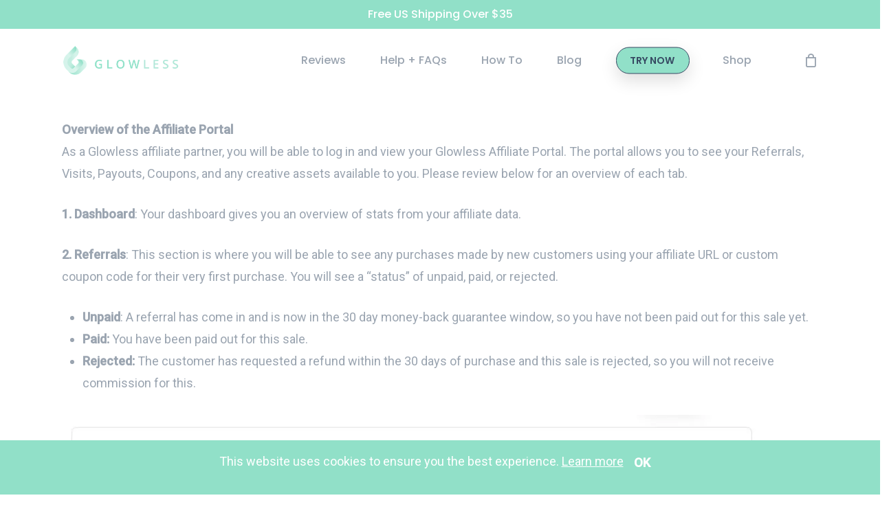

--- FILE ---
content_type: text/html; charset=UTF-8
request_url: https://glowless.co/glowless-affiliate-portal-overview/
body_size: 22870
content:
<!doctype html><html
lang=en-US class=no-js><head><style>img.lazy{min-height:1px}</style><link
href=https://glowless.co/wp-content/plugins/w3-total-cache/pub/js/lazyload.min.js as=script><link
rel=icon type=image/x-icon href=https://glowless.co/wp-content/uploads/2024/04/cropped-glowless-favicon-1-32x32.png><meta
charset="UTF-8"><meta
name="viewport" content="width=device-width, initial-scale=1, maximum-scale=1, user-scalable=0"><meta
name='robots' content='index, follow, max-image-preview:large, max-snippet:-1, max-video-preview:-1'><style>img:is([sizes="auto" i], [sizes^="auto," i]) { contain-intrinsic-size: 3000px 1500px }</style> <script data-cfasync=false data-pagespeed-no-defer>var gtm4wp_datalayer_name = "dataLayer";
	var dataLayer = dataLayer || [];
	const gtm4wp_use_sku_instead = false;
	const gtm4wp_currency = 'USD';
	const gtm4wp_product_per_impression = 10;
	const gtm4wp_clear_ecommerce = false;</script> <title>Glowless Affiliate Portal Overview - Glowless</title><link
rel=canonical href=https://glowless.co/glowless-affiliate-portal-overview/ ><meta
property="og:locale" content="en_US"><meta
property="og:type" content="article"><meta
property="og:title" content="Glowless Affiliate Portal Overview - Glowless"><meta
property="og:description" content="Overview of the Affiliate PortalAs a Glowless affiliate partner, you will be able to log in and view your Glowless Affiliate Portal. The portal allows..."><meta
property="og:url" content="https://glowless.co/glowless-affiliate-portal-overview/"><meta
property="og:site_name" content="Glowless"><meta
property="article:publisher" content="https://facebook.com/Glowless.co/"><meta
property="article:modified_time" content="2022-04-26T19:58:33+00:00"><meta
property="og:image" content="https://glowless.co/wp-content/uploads/2022/04/overview-of-dash-1024x619.jpg"><meta
name="twitter:card" content="summary_large_image"><meta
name="twitter:site" content="@glowlessco"> <script type=application/ld+json class=yoast-schema-graph>{"@context":"https://schema.org","@graph":[{"@type":"WebPage","@id":"https://glowless.co/glowless-affiliate-portal-overview/","url":"https://glowless.co/glowless-affiliate-portal-overview/","name":"Glowless Affiliate Portal Overview - Glowless","isPartOf":{"@id":"https://glowless.co/#website"},"primaryImageOfPage":{"@id":"https://glowless.co/glowless-affiliate-portal-overview/#primaryimage"},"image":{"@id":"https://glowless.co/glowless-affiliate-portal-overview/#primaryimage"},"thumbnailUrl":"https://glowless.co/wp-content/uploads/2022/04/overview-of-dash-1024x619.jpg","datePublished":"2022-04-24T21:23:00+00:00","dateModified":"2022-04-26T19:58:33+00:00","breadcrumb":{"@id":"https://glowless.co/glowless-affiliate-portal-overview/#breadcrumb"},"inLanguage":"en-US","potentialAction":[{"@type":"ReadAction","target":["https://glowless.co/glowless-affiliate-portal-overview/"]}]},{"@type":"ImageObject","inLanguage":"en-US","@id":"https://glowless.co/glowless-affiliate-portal-overview/#primaryimage","url":"https://glowless.co/wp-content/uploads/2022/04/overview-of-dash.jpg","contentUrl":"https://glowless.co/wp-content/uploads/2022/04/overview-of-dash.jpg","width":1920,"height":1161},{"@type":"BreadcrumbList","@id":"https://glowless.co/glowless-affiliate-portal-overview/#breadcrumb","itemListElement":[{"@type":"ListItem","position":1,"name":"Home","item":"https://glowless.co/"},{"@type":"ListItem","position":2,"name":"Glowless Affiliate Portal Overview"}]},{"@type":"WebSite","@id":"https://glowless.co/#website","url":"https://glowless.co/","name":"Glowless","description":"","publisher":{"@id":"https://glowless.co/#organization"},"potentialAction":[{"@type":"SearchAction","target":{"@type":"EntryPoint","urlTemplate":"https://glowless.co/?s={search_term_string}"},"query-input":{"@type":"PropertyValueSpecification","valueRequired":true,"valueName":"search_term_string"}}],"inLanguage":"en-US"},{"@type":"Organization","@id":"https://glowless.co/#organization","name":"Glowless","url":"https://glowless.co/","logo":{"@type":"ImageObject","inLanguage":"en-US","@id":"https://glowless.co/#/schema/logo/image/","url":"https://glowless.co/wp-content/uploads/2021/06/cropped-Glowless_icon_darker_transparent-min-copy.png","contentUrl":"https://glowless.co/wp-content/uploads/2021/06/cropped-Glowless_icon_darker_transparent-min-copy.png","width":512,"height":512,"caption":"Glowless"},"image":{"@id":"https://glowless.co/#/schema/logo/image/"},"sameAs":["https://facebook.com/Glowless.co/","https://x.com/glowlessco","https://instagram.com/glowless.co","https://tiktok.com/glowless.co"]}]}</script> <link
rel=dns-prefetch href=//www.googletagmanager.com><link
rel=dns-prefetch href=//omnisnippet1.com><link
rel=dns-prefetch href=//fonts.googleapis.com><link
rel=alternate type=application/rss+xml title="Glowless &raquo; Feed" href=https://glowless.co/feed/ ><link
rel=alternate type=application/rss+xml title="Glowless &raquo; Comments Feed" href=https://glowless.co/comments/feed/ > <script>/*<![CDATA[*/window._wpemojiSettings = {"baseUrl":"https:\/\/s.w.org\/images\/core\/emoji\/16.0.1\/72x72\/","ext":".png","svgUrl":"https:\/\/s.w.org\/images\/core\/emoji\/16.0.1\/svg\/","svgExt":".svg","source":{"concatemoji":"https:\/\/glowless.co\/wp-includes\/js\/wp-emoji-release.min.js?ver=6.8.3"}};
/*! This file is auto-generated */
!function(s,n){var o,i,e;function c(e){try{var t={supportTests:e,timestamp:(new Date).valueOf()};sessionStorage.setItem(o,JSON.stringify(t))}catch(e){}}function p(e,t,n){e.clearRect(0,0,e.canvas.width,e.canvas.height),e.fillText(t,0,0);var t=new Uint32Array(e.getImageData(0,0,e.canvas.width,e.canvas.height).data),a=(e.clearRect(0,0,e.canvas.width,e.canvas.height),e.fillText(n,0,0),new Uint32Array(e.getImageData(0,0,e.canvas.width,e.canvas.height).data));return t.every(function(e,t){return e===a[t]})}function u(e,t){e.clearRect(0,0,e.canvas.width,e.canvas.height),e.fillText(t,0,0);for(var n=e.getImageData(16,16,1,1),a=0;a<n.data.length;a++)if(0!==n.data[a])return!1;return!0}function f(e,t,n,a){switch(t){case"flag":return n(e,"\ud83c\udff3\ufe0f\u200d\u26a7\ufe0f","\ud83c\udff3\ufe0f\u200b\u26a7\ufe0f")?!1:!n(e,"\ud83c\udde8\ud83c\uddf6","\ud83c\udde8\u200b\ud83c\uddf6")&&!n(e,"\ud83c\udff4\udb40\udc67\udb40\udc62\udb40\udc65\udb40\udc6e\udb40\udc67\udb40\udc7f","\ud83c\udff4\u200b\udb40\udc67\u200b\udb40\udc62\u200b\udb40\udc65\u200b\udb40\udc6e\u200b\udb40\udc67\u200b\udb40\udc7f");case"emoji":return!a(e,"\ud83e\udedf")}return!1}function g(e,t,n,a){var r="undefined"!=typeof WorkerGlobalScope&&self instanceof WorkerGlobalScope?new OffscreenCanvas(300,150):s.createElement("canvas"),o=r.getContext("2d",{willReadFrequently:!0}),i=(o.textBaseline="top",o.font="600 32px Arial",{});return e.forEach(function(e){i[e]=t(o,e,n,a)}),i}function t(e){var t=s.createElement("script");t.src=e,t.defer=!0,s.head.appendChild(t)}"undefined"!=typeof Promise&&(o="wpEmojiSettingsSupports",i=["flag","emoji"],n.supports={everything:!0,everythingExceptFlag:!0},e=new Promise(function(e){s.addEventListener("DOMContentLoaded",e,{once:!0})}),new Promise(function(t){var n=function(){try{var e=JSON.parse(sessionStorage.getItem(o));if("object"==typeof e&&"number"==typeof e.timestamp&&(new Date).valueOf()<e.timestamp+604800&&"object"==typeof e.supportTests)return e.supportTests}catch(e){}return null}();if(!n){if("undefined"!=typeof Worker&&"undefined"!=typeof OffscreenCanvas&&"undefined"!=typeof URL&&URL.createObjectURL&&"undefined"!=typeof Blob)try{var e="postMessage("+g.toString()+"("+[JSON.stringify(i),f.toString(),p.toString(),u.toString()].join(",")+"));",a=new Blob([e],{type:"text/javascript"}),r=new Worker(URL.createObjectURL(a),{name:"wpTestEmojiSupports"});return void(r.onmessage=function(e){c(n=e.data),r.terminate(),t(n)})}catch(e){}c(n=g(i,f,p,u))}t(n)}).then(function(e){for(var t in e)n.supports[t]=e[t],n.supports.everything=n.supports.everything&&n.supports[t],"flag"!==t&&(n.supports.everythingExceptFlag=n.supports.everythingExceptFlag&&n.supports[t]);n.supports.everythingExceptFlag=n.supports.everythingExceptFlag&&!n.supports.flag,n.DOMReady=!1,n.readyCallback=function(){n.DOMReady=!0}}).then(function(){return e}).then(function(){var e;n.supports.everything||(n.readyCallback(),(e=n.source||{}).concatemoji?t(e.concatemoji):e.wpemoji&&e.twemoji&&(t(e.twemoji),t(e.wpemoji)))}))}((window,document),window._wpemojiSettings);/*]]>*/</script> <link
rel=stylesheet href=https://glowless.co/wp-content/cache/minify/6e58d.css media=all><style id=wp-emoji-styles-inline-css>img.wp-smiley, img.emoji {
		display: inline !important;
		border: none !important;
		box-shadow: none !important;
		height: 1em !important;
		width: 1em !important;
		margin: 0 0.07em !important;
		vertical-align: -0.1em !important;
		background: none !important;
		padding: 0 !important;
	}</style><link
rel=stylesheet href=https://glowless.co/wp-content/cache/minify/a5ff7.css media=all><style id=classic-theme-styles-inline-css>/*! This file is auto-generated */
.wp-block-button__link{color:#fff;background-color:#32373c;border-radius:9999px;box-shadow:none;text-decoration:none;padding:calc(.667em + 2px) calc(1.333em + 2px);font-size:1.125em}.wp-block-file__button{background:#32373c;color:#fff;text-decoration:none}</style><link
rel=stylesheet href=https://glowless.co/wp-content/cache/minify/96375.css media=all><style id=global-styles-inline-css>/*<![CDATA[*/:root{--wp--preset--aspect-ratio--square: 1;--wp--preset--aspect-ratio--4-3: 4/3;--wp--preset--aspect-ratio--3-4: 3/4;--wp--preset--aspect-ratio--3-2: 3/2;--wp--preset--aspect-ratio--2-3: 2/3;--wp--preset--aspect-ratio--16-9: 16/9;--wp--preset--aspect-ratio--9-16: 9/16;--wp--preset--color--black: #000000;--wp--preset--color--cyan-bluish-gray: #abb8c3;--wp--preset--color--white: #ffffff;--wp--preset--color--pale-pink: #f78da7;--wp--preset--color--vivid-red: #cf2e2e;--wp--preset--color--luminous-vivid-orange: #ff6900;--wp--preset--color--luminous-vivid-amber: #fcb900;--wp--preset--color--light-green-cyan: #7bdcb5;--wp--preset--color--vivid-green-cyan: #00d084;--wp--preset--color--pale-cyan-blue: #8ed1fc;--wp--preset--color--vivid-cyan-blue: #0693e3;--wp--preset--color--vivid-purple: #9b51e0;--wp--preset--gradient--vivid-cyan-blue-to-vivid-purple: linear-gradient(135deg,rgba(6,147,227,1) 0%,rgb(155,81,224) 100%);--wp--preset--gradient--light-green-cyan-to-vivid-green-cyan: linear-gradient(135deg,rgb(122,220,180) 0%,rgb(0,208,130) 100%);--wp--preset--gradient--luminous-vivid-amber-to-luminous-vivid-orange: linear-gradient(135deg,rgba(252,185,0,1) 0%,rgba(255,105,0,1) 100%);--wp--preset--gradient--luminous-vivid-orange-to-vivid-red: linear-gradient(135deg,rgba(255,105,0,1) 0%,rgb(207,46,46) 100%);--wp--preset--gradient--very-light-gray-to-cyan-bluish-gray: linear-gradient(135deg,rgb(238,238,238) 0%,rgb(169,184,195) 100%);--wp--preset--gradient--cool-to-warm-spectrum: linear-gradient(135deg,rgb(74,234,220) 0%,rgb(151,120,209) 20%,rgb(207,42,186) 40%,rgb(238,44,130) 60%,rgb(251,105,98) 80%,rgb(254,248,76) 100%);--wp--preset--gradient--blush-light-purple: linear-gradient(135deg,rgb(255,206,236) 0%,rgb(152,150,240) 100%);--wp--preset--gradient--blush-bordeaux: linear-gradient(135deg,rgb(254,205,165) 0%,rgb(254,45,45) 50%,rgb(107,0,62) 100%);--wp--preset--gradient--luminous-dusk: linear-gradient(135deg,rgb(255,203,112) 0%,rgb(199,81,192) 50%,rgb(65,88,208) 100%);--wp--preset--gradient--pale-ocean: linear-gradient(135deg,rgb(255,245,203) 0%,rgb(182,227,212) 50%,rgb(51,167,181) 100%);--wp--preset--gradient--electric-grass: linear-gradient(135deg,rgb(202,248,128) 0%,rgb(113,206,126) 100%);--wp--preset--gradient--midnight: linear-gradient(135deg,rgb(2,3,129) 0%,rgb(40,116,252) 100%);--wp--preset--font-size--small: 13px;--wp--preset--font-size--medium: 20px;--wp--preset--font-size--large: 36px;--wp--preset--font-size--x-large: 42px;--wp--preset--spacing--20: 0.44rem;--wp--preset--spacing--30: 0.67rem;--wp--preset--spacing--40: 1rem;--wp--preset--spacing--50: 1.5rem;--wp--preset--spacing--60: 2.25rem;--wp--preset--spacing--70: 3.38rem;--wp--preset--spacing--80: 5.06rem;--wp--preset--shadow--natural: 6px 6px 9px rgba(0, 0, 0, 0.2);--wp--preset--shadow--deep: 12px 12px 50px rgba(0, 0, 0, 0.4);--wp--preset--shadow--sharp: 6px 6px 0px rgba(0, 0, 0, 0.2);--wp--preset--shadow--outlined: 6px 6px 0px -3px rgba(255, 255, 255, 1), 6px 6px rgba(0, 0, 0, 1);--wp--preset--shadow--crisp: 6px 6px 0px rgba(0, 0, 0, 1);}:where(.is-layout-flex){gap: 0.5em;}:where(.is-layout-grid){gap: 0.5em;}body .is-layout-flex{display: flex;}.is-layout-flex{flex-wrap: wrap;align-items: center;}.is-layout-flex > :is(*, div){margin: 0;}body .is-layout-grid{display: grid;}.is-layout-grid > :is(*, div){margin: 0;}:where(.wp-block-columns.is-layout-flex){gap: 2em;}:where(.wp-block-columns.is-layout-grid){gap: 2em;}:where(.wp-block-post-template.is-layout-flex){gap: 1.25em;}:where(.wp-block-post-template.is-layout-grid){gap: 1.25em;}.has-black-color{color: var(--wp--preset--color--black) !important;}.has-cyan-bluish-gray-color{color: var(--wp--preset--color--cyan-bluish-gray) !important;}.has-white-color{color: var(--wp--preset--color--white) !important;}.has-pale-pink-color{color: var(--wp--preset--color--pale-pink) !important;}.has-vivid-red-color{color: var(--wp--preset--color--vivid-red) !important;}.has-luminous-vivid-orange-color{color: var(--wp--preset--color--luminous-vivid-orange) !important;}.has-luminous-vivid-amber-color{color: var(--wp--preset--color--luminous-vivid-amber) !important;}.has-light-green-cyan-color{color: var(--wp--preset--color--light-green-cyan) !important;}.has-vivid-green-cyan-color{color: var(--wp--preset--color--vivid-green-cyan) !important;}.has-pale-cyan-blue-color{color: var(--wp--preset--color--pale-cyan-blue) !important;}.has-vivid-cyan-blue-color{color: var(--wp--preset--color--vivid-cyan-blue) !important;}.has-vivid-purple-color{color: var(--wp--preset--color--vivid-purple) !important;}.has-black-background-color{background-color: var(--wp--preset--color--black) !important;}.has-cyan-bluish-gray-background-color{background-color: var(--wp--preset--color--cyan-bluish-gray) !important;}.has-white-background-color{background-color: var(--wp--preset--color--white) !important;}.has-pale-pink-background-color{background-color: var(--wp--preset--color--pale-pink) !important;}.has-vivid-red-background-color{background-color: var(--wp--preset--color--vivid-red) !important;}.has-luminous-vivid-orange-background-color{background-color: var(--wp--preset--color--luminous-vivid-orange) !important;}.has-luminous-vivid-amber-background-color{background-color: var(--wp--preset--color--luminous-vivid-amber) !important;}.has-light-green-cyan-background-color{background-color: var(--wp--preset--color--light-green-cyan) !important;}.has-vivid-green-cyan-background-color{background-color: var(--wp--preset--color--vivid-green-cyan) !important;}.has-pale-cyan-blue-background-color{background-color: var(--wp--preset--color--pale-cyan-blue) !important;}.has-vivid-cyan-blue-background-color{background-color: var(--wp--preset--color--vivid-cyan-blue) !important;}.has-vivid-purple-background-color{background-color: var(--wp--preset--color--vivid-purple) !important;}.has-black-border-color{border-color: var(--wp--preset--color--black) !important;}.has-cyan-bluish-gray-border-color{border-color: var(--wp--preset--color--cyan-bluish-gray) !important;}.has-white-border-color{border-color: var(--wp--preset--color--white) !important;}.has-pale-pink-border-color{border-color: var(--wp--preset--color--pale-pink) !important;}.has-vivid-red-border-color{border-color: var(--wp--preset--color--vivid-red) !important;}.has-luminous-vivid-orange-border-color{border-color: var(--wp--preset--color--luminous-vivid-orange) !important;}.has-luminous-vivid-amber-border-color{border-color: var(--wp--preset--color--luminous-vivid-amber) !important;}.has-light-green-cyan-border-color{border-color: var(--wp--preset--color--light-green-cyan) !important;}.has-vivid-green-cyan-border-color{border-color: var(--wp--preset--color--vivid-green-cyan) !important;}.has-pale-cyan-blue-border-color{border-color: var(--wp--preset--color--pale-cyan-blue) !important;}.has-vivid-cyan-blue-border-color{border-color: var(--wp--preset--color--vivid-cyan-blue) !important;}.has-vivid-purple-border-color{border-color: var(--wp--preset--color--vivid-purple) !important;}.has-vivid-cyan-blue-to-vivid-purple-gradient-background{background: var(--wp--preset--gradient--vivid-cyan-blue-to-vivid-purple) !important;}.has-light-green-cyan-to-vivid-green-cyan-gradient-background{background: var(--wp--preset--gradient--light-green-cyan-to-vivid-green-cyan) !important;}.has-luminous-vivid-amber-to-luminous-vivid-orange-gradient-background{background: var(--wp--preset--gradient--luminous-vivid-amber-to-luminous-vivid-orange) !important;}.has-luminous-vivid-orange-to-vivid-red-gradient-background{background: var(--wp--preset--gradient--luminous-vivid-orange-to-vivid-red) !important;}.has-very-light-gray-to-cyan-bluish-gray-gradient-background{background: var(--wp--preset--gradient--very-light-gray-to-cyan-bluish-gray) !important;}.has-cool-to-warm-spectrum-gradient-background{background: var(--wp--preset--gradient--cool-to-warm-spectrum) !important;}.has-blush-light-purple-gradient-background{background: var(--wp--preset--gradient--blush-light-purple) !important;}.has-blush-bordeaux-gradient-background{background: var(--wp--preset--gradient--blush-bordeaux) !important;}.has-luminous-dusk-gradient-background{background: var(--wp--preset--gradient--luminous-dusk) !important;}.has-pale-ocean-gradient-background{background: var(--wp--preset--gradient--pale-ocean) !important;}.has-electric-grass-gradient-background{background: var(--wp--preset--gradient--electric-grass) !important;}.has-midnight-gradient-background{background: var(--wp--preset--gradient--midnight) !important;}.has-small-font-size{font-size: var(--wp--preset--font-size--small) !important;}.has-medium-font-size{font-size: var(--wp--preset--font-size--medium) !important;}.has-large-font-size{font-size: var(--wp--preset--font-size--large) !important;}.has-x-large-font-size{font-size: var(--wp--preset--font-size--x-large) !important;}
:where(.wp-block-post-template.is-layout-flex){gap: 1.25em;}:where(.wp-block-post-template.is-layout-grid){gap: 1.25em;}
:where(.wp-block-columns.is-layout-flex){gap: 2em;}:where(.wp-block-columns.is-layout-grid){gap: 2em;}
:root :where(.wp-block-pullquote){font-size: 1.5em;line-height: 1.6;}/*]]>*/</style><link
rel=stylesheet href=https://glowless.co/wp-content/cache/minify/7b63d.css media=all><style id=salient-social-inline-css>.sharing-default-minimal .nectar-love.loved,
  body .nectar-social[data-color-override="override"].fixed > a:before, 
  body .nectar-social[data-color-override="override"].fixed .nectar-social-inner a,
  .sharing-default-minimal .nectar-social[data-color-override="override"] .nectar-social-inner a:hover {
    background-color: #91e0c8;
  }
  .nectar-social.hover .nectar-love.loved,
  .nectar-social.hover > .nectar-love-button a:hover,
  .nectar-social[data-color-override="override"].hover > div a:hover,
  #single-below-header .nectar-social[data-color-override="override"].hover > div a:hover,
  .nectar-social[data-color-override="override"].hover .share-btn:hover,
  .sharing-default-minimal .nectar-social[data-color-override="override"] .nectar-social-inner a {
    border-color: #91e0c8;
  }
  #single-below-header .nectar-social.hover .nectar-love.loved i,
  #single-below-header .nectar-social.hover[data-color-override="override"] a:hover,
  #single-below-header .nectar-social.hover[data-color-override="override"] a:hover i,
  #single-below-header .nectar-social.hover .nectar-love-button a:hover i,
  .nectar-love:hover i,
  .hover .nectar-love:hover .total_loves,
  .nectar-love.loved i,
  .nectar-social.hover .nectar-love.loved .total_loves,
  .nectar-social.hover .share-btn:hover, 
  .nectar-social[data-color-override="override"].hover .nectar-social-inner a:hover,
  .nectar-social[data-color-override="override"].hover > div:hover span,
  .sharing-default-minimal .nectar-social[data-color-override="override"] .nectar-social-inner a:not(:hover) i,
  .sharing-default-minimal .nectar-social[data-color-override="override"] .nectar-social-inner a:not(:hover) {
    color: #91e0c8;
  }</style><link
rel=stylesheet href=https://glowless.co/wp-content/cache/minify/9a04e.css media=all><style id=woocommerce-inline-inline-css>.woocommerce form .form-row .required { visibility: visible; }</style><link
rel=stylesheet href=https://glowless.co/wp-content/cache/minify/08560.css media=all><link
rel=stylesheet id=nectar_default_font_open_sans-css href='https://fonts.googleapis.com/css?family=Open+Sans%3A300%2C400%2C600%2C700&#038;subset=latin%2Clatin-ext' type=text/css media=all><link
rel=stylesheet href=https://glowless.co/wp-content/cache/minify/c0d33.css media=all><style id=dynamic-css-inline-css>#header-space{background-color:#ffffff}@media only screen and (min-width:1000px){body #ajax-content-wrap.no-scroll{min-height:calc(100vh - 133px);height:calc(100vh - 133px)!important;}}@media only screen and (min-width:1000px){#page-header-wrap.fullscreen-header,#page-header-wrap.fullscreen-header #page-header-bg,html:not(.nectar-box-roll-loaded) .nectar-box-roll > #page-header-bg.fullscreen-header,.nectar_fullscreen_zoom_recent_projects,#nectar_fullscreen_rows:not(.afterLoaded) > div{height:calc(100vh - 132px);}.wpb_row.vc_row-o-full-height.top-level,.wpb_row.vc_row-o-full-height.top-level > .col.span_12{min-height:calc(100vh - 132px);}html:not(.nectar-box-roll-loaded) .nectar-box-roll > #page-header-bg.fullscreen-header{top:133px;}.nectar-slider-wrap[data-fullscreen="true"]:not(.loaded),.nectar-slider-wrap[data-fullscreen="true"]:not(.loaded) .swiper-container{height:calc(100vh - 131px)!important;}.admin-bar .nectar-slider-wrap[data-fullscreen="true"]:not(.loaded),.admin-bar .nectar-slider-wrap[data-fullscreen="true"]:not(.loaded) .swiper-container{height:calc(100vh - 131px - 32px)!important;}}.woocommerce ul.products li.product.material,.woocommerce-page ul.products li.product.material{background-color:#ffffff;}.woocommerce ul.products li.product.minimal .product-wrap,.woocommerce ul.products li.product.minimal .background-color-expand,.woocommerce-page ul.products li.product.minimal .product-wrap,.woocommerce-page ul.products li.product.minimal .background-color-expand{background-color:#ffffff;}.screen-reader-text,.nectar-skip-to-content:not(:focus){border:0;clip:rect(1px,1px,1px,1px);clip-path:inset(50%);height:1px;margin:-1px;overflow:hidden;padding:0;position:absolute!important;width:1px;word-wrap:normal!important;}
.home .container-wrap {
  padding-top: 0px !important;
}

.c-avatar img {
  width: 50px !important;
  padding: 0 !important;
  height: 50px !important;
  left: 30px !important;
  top: 20px !important;
  border-radius: 100px;
  border: 0 !important;
}

.woocommerce #reviews #comments ol.commentlist li .comment-text {
  margin: 0 0 0 90px !important;
}

.review-paginate {
  display: flex;
  justify-content: flex-end;
}

.review-paginate .page-numbers {
  padding-right: 15px;
}

.review-paginate a {
  color: #91e0c8;
}

.owl-carousel[data-desktop-cols] .owl-stage-outer {
  overflow: initial !important;
}

.woocommerce-page div.product div.summary {
  float: right !important;
}

.single-product
  .product[data-gallery-style="left_thumb_sticky"]:not([data-gallery-variant="fullwidth"])
  .product-slider
  .slide {
  border: none !important;
}

.style_slide_in_click.mouse-accessed .widget_shopping_cart_content {
  display: flex !important;
  flex-direction: column !important;
  width: 600px !important;
}

@media only screen and (min-width: 1px) and (max-width: 999px) {
  .tabbed > ul,
  .wpb_content_element .tabbed .wpb_tabs_nav {
    margin-bottom: 17px !important;
  }

  .review-paginate {
    justify-content: center !important;
    font-size: 14px;
  }

  li.try-now > a {
    display: flex !important;
  }

  li.try-now > a span {
    background: #91e0c8 !important;
    padding: 13px;
    color: white;
    border-radius: 5px;
    width: 100%;
    text-align: center;
  }
}

@media only screen and (min-width: 999px) {
  .woocommerce table.cart td.product-name {
    width: 100% !important;
  }
}

@media only screen and (min-width: 1px) and (max-width: 767px) {
  .woocommerce #reviews #comments ol.commentlist li .comment-text {
    margin: 0 0 0 5px !important;
  }

  .style_slide_in_click.mouse-accessed .widget_shopping_cart_content {
    width: 100vw !important;
  }

  .woocommerce-SavedPaymentMethods-saveNew
    label[for="wc-stripe-new-payment-method"],
  .woocommerce form .form-row label.checkbox,
  .woocommerce-page form .form-row label.checkbox {
    font-size: 13px !important;
  }

  .products li.product.minimal .product-image-wrap .product-add-to-cart {
    display: none !important;
  }
}

.woocommerce div.product .entry-summary .stock {
  display: none;
}

.product_meta {
  display: none;
}

.d-flex {
  display: flex;
}

.flex-column {
  flex-direction: column;
}

.mb-20 {
  margin-bottom: 20px;
}

.author-wrap {
  display: flex;
  justify-content: space-between;
  margin-bottom: 10px;
}

.rating-wrap {
  display: flex;
  justify-content: flex-start;
  margin-bottom: 10px;
}

.woocommerce .star-rating {
  width: 135px;
  font-size: 22px;
}

.rating-desc {
  margin-bottom: 15px;
}

.img-container {
  display: flex;
}

.img-container .rating-image {
  max-height: 400px;
  overflow: hidden;
  border-radius: 10px;
  margin-bottom: 10px;
}

.img-container .rating-image img {
  object-fit: cover;
  padding: 0;
  position: relative;
  object-position: top;
}

.commentlist {
  column-count: 3;
  column-gap: 16px;
  padding: 0 10px;
}

.review {
  display: inline-block;
  width: 100%;
  box-sizing: border-box;
  background-color: #fafafa !important;
  padding: 16px !important;
  border: 1px solid #ccc !important;
  border-radius: 4px;
  border-color: #e5e6e9 #dfe0e4 #d0d1d5 !important;
}

.woocommerce #reviews #comments ol.commentlist li,
.woocommerce-page #reviews #comments ol.commentlist li {
  margin-bottom: 16px !important;
}

.woocommerce #reviews #comments ol.commentlist li .comment-text {
  margin-left: 0px !important;
}

.woocommerce #reviews #comments ol.commentlist li .comment-text p.meta {
  order: 1;
}

.woocommerce-tabs[data-tab-style] #reviews .commentlist li .star-rating {
  order: 2;
  margin-bottom: 15px;
}

.woocommerce #reviews #comments ol.commentlist li .comment-text .description {
  order: 3;
}

.woocommerce #reviews #comments ol.commentlist li .comment-text p.meta {
  display: flex;
  justify-content: space-between;
}

.woocommerce .commentlist li .comment_container {
  margin: 0px !important;
}

.woocommerce-review__dash {
  display: none;
}

.woocommerce-review__author {
  font-size: 18px;
}

.woocommerce-review__published-date {
  font-size: 18px;
}

.woocommerce-review__verified {
  display: none;
}

@media screen and (max-width: 767px) {
  .container {
    max-width: 100%;
    padding: 0px 20px;
  }

  /*body.single-product .container{*/
  /*   max-width: 365px;*/
  /*}*/

  body.single-product .review {
    padding: 5px 10px !important;
  }

  body.single-product .commentlist {
    column-count: 2;
    column-gap: 10px;
  }
  body.single-product .woocommerce-review__author {
    font-size: 14px;
    line-height: 18px;
    margin-bottom: 2px;
  }

  body.single-product .woocommerce-review__published-date {
    font-size: 14px;
  }

  body.single-product ol.commentlist li .comment-text .description {
    order: 3;
    font-size: 14px;
    line-height: 20px;
  }

  body.single-product
    .woocommerce-tabs[data-tab-style]
    #reviews
    .commentlist
    li
    .star-rating {
    order: 2;
    margin-bottom: 10px;
    font-size: 12px;
  }

  body.single-product ol.commentlist li .comment-text p.meta {
    flex-direction: column;
    padding-bottom: 5px !important;
  }
}
/* Change column count for larger screens (e.g., tablet and above) */
@media screen and (min-width: 768px) {
  body.single-product .commentlist {
    column-count: 2;
  }
}

/* Further adjustment for larger screens (e.g., desktop) */
@media screen and (min-width: 1200px) {
  body.single-product .commentlist {
    column-count: 3;
  }
}
.privacy-policy-headline {
  display: flex;
  justify-content: center;
  width: 50% !important;
  padding: 15px 21px 5px 20px;
  position: fixed;
  left: 50%;
  transform: translateX(-50%);
  bottom: 0px;
  background-color: #91e0c8 !important;
  color: #fff;
  font-size: 18px;
  z-index: 999;
}

.privacy-policy-headline a.privacy-policy-link {
  color: white !important;
  text-decoration: underline;
}

.privacy-policy-headline #close-headline a {
  position: relative;
  top: 2px;
  padding: 10px 15px;
  color: #fff !important;
  font-weight: bold;
}
.woocommerce-form-coupon-toggle {
  display: block !important;
}

.woocommerce-error {
  background-color: transparent !important;
  margin-bottom: 10px;
  padding-bottom: 0px;
  padding-top: 0px;
}

.woocommerce-message {
  color: #9aa4b0 !important;
  font-size: 18px;
  padding-left: 15px !important;
  margin-bottom: 18px;
  background-color: #f8f8f8 !important;
  border: 1px solid #e0e0e0 !important;
  border-radius: 4px !important;
  display: flex;
  justify-content: space-between;
  align-items: center;
}

.woocommerce-message a.button.wc-forward,
.woocommerce-message a.button.wc-forward:hover {
  color: #9aa4b0 !important;
}

.woocommerce-error li {
  color: #b81c23 !important;
  font-size: 14px;
}

.woocommerce-form-coupon {
  border: none !important;
  padding: 0px !important;
  margin: 0px !important;
}

.woocommerce-form-coupon > p:first-child,
.woocommerce-form-coupon-toggle > p:first-child {
  display: none !important;
}

.checkout_coupon {
  margin-bottom: 10px !important;
}

.wt_coupon_wrapper {
  margin-bottom: 0px !important;
  padding: 0px !important;
}

.place-order {
  display: flex;
  flex-direction: column-reverse;
  align-items: center;
}

.woocommerce-info {
  background: transparent !important;
  padding: 0px 2em 0px 0px !important;
  margin: 0 0 15px;
}

.woocommerce-info a.c-coupon {
  color: #364962 !important;
  font-size: 18px;
}

.c-coupon {
  text-align: center;
  justify-content: center;
  display: flex;
  text-transform: capitalize;
}

.checkout_coupon .form-row-first {
  width: 70% !important;
}

.checkout_coupon .form-row-last {
  width: 30% !important;
}

.woocommerce form.woocommerce-form-coupon .form-row {
  padding: 5px 5px 5px 0px !important;
}

#ship-to-different-address span {
  font-size: 18px;
}

.woocommerce-checkout #payment div.payment_box {
  padding-left: 0px;
  padding-right: 0px;
}

.wc-stripe-elements-field {
  background-color: rgba(0, 0, 0, 0.04);
  border-radius: 4px;
  border: 2px solid rgba(0, 0, 0, 0);
  margin: 10px 0px;
  padding: 10px;
  color: #555;
  margin-top: 20px;
}

#wc-stripe-cc-form label[for="card-element"] {
  font-size: 24px;
  line-height: 36px;
  font-weight: 600 !important;
  font-family: "Poppins";
}

.woocommerce-SavedPaymentMethods-saveNew
  label[for="wc-stripe-new-payment-method"],
.woocommerce form .form-row label.checkbox,
.woocommerce-page form .form-row label.checkbox {
  font-size: 15px;
  color: #ccc;
}

.woocommerce-checkout #payment div.payment_box .form-row {
  text-align: center;
}

.woocommerce #payment div.form-row,
.woocommerce-page #payment div.form-row {
  padding: 0px !important;
}

#order_review_heading {
  margin-top: 30px;
}

.woocommerce-billing-fields h3 {
  margin-bottom: 15px !important;
}

.woocommerce ul.products {
  padding-bottom: 25px !important;
}

.woocommerce-ordering,
.woocommerce-result-count {
  display: none !important;
}

@media screen and (max-width: 767px) {
  .woocommerce-message,
  .container .woocommerce-message .button.wc-forward {
    font-size: 15px;
  }

  .woocommerce-message{
    flex-direction: column;
    align-items: end;
  }
  body #header-secondary-outer .nectar-center-text {
    max-width: 100%;
  }
}

.woocommerce #reviews #comments h2,
.woocommerce-verification-required {
  display: none;
}

.woocommerce-tabs[data-tab-style] #reviews #comments ol.commentlist {
  padding-left: 0px !important;
}

.regular-button,
.nectar-button,
body[data-button-style*="slightly_rounded"] .nectar-button,
.wc-forward,
#header-outer:not([data-format="centered-menu-under-logo"]):not([data-format="centered-menu-bottom-bar"])
  #top
  nav
  > ul
  > li[class*="button_"]
  > a:before,
.woocommerce-page button[type="submit"].single_add_to_cart_button,
body[data-form-submit="regular"].woocommerce-page
  .container-wrap
  button[type="submit"].single_add_to_cart_button,
body[data-button-style*="slightly_rounded"].woocommerce-cart
  .wc-proceed-to-checkout
  a.checkout-button,
.woocommerce button.button:disabled,
.woocommerce button.button:disabled[disabled],
.woocommerce .actions .button ,
.woocommerce #payment #place_order, .woocommerce-page #payment #place_order,
p.return-to-shop .button.wc-backward
{
  border: 1px solid #364962 !important;
  border-radius: 30px !important;
  color: rgb(54, 73, 98) !important;
  text-transform:uppercase !important;
}

#header-outer:not(.transparent) li.menu-item-5934 > a > .menu-title-text {
  color: rgb(54, 73, 98) !important;
  font-size: 14px;
  font-weight: 600;
  text-transform:uppercase !important;
}

body[data-button-style*="slightly_rounded"]
  #header-outer
  .widget_shopping_cart
  a.button {
  border-radius: 30px !important;
  text-transform:uppercase !important;
}

#header-outer .widget_shopping_cart a.button:hover {
  background-color: #91e0c8 !important;
}

body[data-button-style="slightly_rounded_shadow"].woocommerce-cart
  .wc-proceed-to-checkout
  a.checkout-button {
  font-size: 14px;
  font-weight: 600;
  padding: 15px 22px !important;
  text-transform:uppercase !important;
}

.woocommerce-page .container .woocommerce-message a.button{
    border: 1px solid #364962 !important;
    border-radius: 30px !important;
    color: rgb(54, 73, 98) !important;
    font-size: 13px;
    padding: 1px 15px;
    height:auto !important;
    background: #91e0c8 !important;
    text-transform:uppercase !important;
}

.woocommerce-message::after{
    display: none !important;
}

.woocommerce .woocommerce-checkout-review-order-table table.order-review tr th,.woocommerce .woocommerce-checkout-review-order-table table.order-review tr td{
    line-height:40px;
    padding: 4px 10px;
}

.meta-comment-count{
    display:none !important;
}

@media screen and (max-width: 767px) {
    .woocommerce div.product form.cart {
        margin-bottom: 0px;
    }
    .woocommerce div.product .woocommerce-tabs[data-tab-style=fullwidth_stacked]{
            padding-top: 0px;
    }
    .woocommerce .woocommerce-breadcrumb {
         display: none;
    }
    body.single-product .container-wrap{
          padding-top: 0px !important;
    }
    #header-outer #mobile-menu{
            padding: 0px 20px;
    }
}
.up-foot-main .row-bg-overlay{
        background-color: transparent !important;
    opacity: 1;
}

.up-foot-main .nectar-shape-divider-wrap {
        height: 250px !important;
    width: 100% !important;
    margin: 0;
}

.up-foot-main .nectar-shape-divider {
       width: 100%;
    left: 0;
    bottom: -1px;
    height: 100%;
    position: absolute;
}
.up-foot-main .nectar-shape-divider-wrap[data-style="waves_opacity_alt"] svg path:nth-child(1) {
    opacity: 0.5;
}
.up-foot-main .nectar-shape-divider-wrap[data-style="waves_opacity_alt"] svg path:nth-child(2) {
    opacity: 0.3;
}
.up-foot-con .row_col_wrap_12{
    padding:0px 40px 0px 80px !important;
}
.nectar-button.text-white span{
    color:#fff !important;
}

.box-border .wpb_wrapper > div {
  margin-bottom: 0px;
}
.box-border {
  border: 1px solid #a8b9d0;
  padding: 10px 25px;
  max-width: 550px;
  background: rgb(134, 175, 155, 0.3);
}

.box-btn-full {
  width: 100%;
}

.box-border .row_col_wrap_12_inner {
  align-items: center;
}
.box-border .nectar-button {
  margin-bottom: 0px;
}
.box-desc {
  margin-bottom: 5px !important;
}
.up-foot-desc{
    margin-bottom:10px !important;
}
.nectar-button.small{
    padding: 8px 14px;
    font-size: 12px;
}

.up-foot-con{
    display: flex;
    justify-content: center;
    align-items-center:center;
}
.up-foot-con .vc_col-sm-4{
    display: flex;
    justify-content: center;
}
.up-foot-buy-now .vc_column-inner{
    width:100%;
}
.up-foot-img img{
    height:revert-layer;
}

.up-foot-img-main{
    width:100% !important;
    height:auto !important;
}
@media screen and (max-width: 767px) {
    .up-foot-main .nectar-shape-divider-wrap {
        height: 75px !important;
    }
    .up-foot-con .row_col_wrap_12{
        padding:0px 12px 0px 12px !important;
    }

  .left-col {
    width: 67% !important;
    font-size: 15px !important;
     margin-bottom: 5px !important;
  }

  .right-col {
    width: 33% !important;
  }
    .box-border {
        padding: 5px 10px;
        margin-bottom: 16px !important;
    }
}

.single .foot-divider{
    display:none;
}</style><link
rel=stylesheet href=https://glowless.co/wp-content/cache/minify/1dfd1.css media=all><link
rel=stylesheet id=redux-google-fonts-salient_redux-css href='https://fonts.googleapis.com/css?family=Poppins%3A500%2C700%2C600%2C400%2C400italic%7CRoboto%3A500%2C400%7CAbril+Fatface%3A400%7CMontserrat%3A500&#038;subset=latin%2Clatin-ext&#038;ver=1764779853' type=text/css media=all> <script id=woocommerce-google-analytics-integration-gtag-js-after>/* Google Analytics for WooCommerce (gtag.js) */
					window.dataLayer = window.dataLayer || [];
					function gtag(){dataLayer.push(arguments);}
					// Set up default consent state.
					for ( const mode of [{"analytics_storage":"denied","ad_storage":"denied","ad_user_data":"denied","ad_personalization":"denied","region":["AT","BE","BG","HR","CY","CZ","DK","EE","FI","FR","DE","GR","HU","IS","IE","IT","LV","LI","LT","LU","MT","NL","NO","PL","PT","RO","SK","SI","ES","SE","GB","CH"]}] || [] ) {
						gtag( "consent", "default", { "wait_for_update": 500, ...mode } );
					}
					gtag("js", new Date());
					gtag("set", "developer_id.dOGY3NW", true);
					gtag("config", "279415302", {"track_404":true,"allow_google_signals":true,"logged_in":false,"linker":{"domains":[],"allow_incoming":true},"custom_map":{"dimension1":"logged_in"}});</script> <script src=https://glowless.co/wp-content/cache/minify/d52ed.js></script> <script src=https://glowless.co/wp-content/cache/minify/63b1f.js></script> <script src=https://glowless.co/wp-content/cache/minify/70641.js></script> <script src=https://glowless.co/wp-content/cache/minify/81994.js></script> <script src=https://glowless.co/wp-content/cache/minify/8f914.js></script> <script id=solid-affiliate-affiliate-portal-js-js-extra>var sld_affiliate_js_variables = {"ajaxurl":"https:\/\/glowless.co\/wp-admin\/admin-ajax.php","affiliate_param":"sld","visit_cookie_key":"solid_visit_id","visit_cookie_expiration_in_days":"30"};</script> <script src=https://glowless.co/wp-content/cache/minify/58a3a.js></script> <script src=https://glowless.co/wp-content/cache/minify/6d18f.js></script> <script src=https://glowless.co/wp-content/cache/minify/63c68.js></script> <script id=woocommerce-js-extra>var woocommerce_params = {"ajax_url":"\/wp-admin\/admin-ajax.php","wc_ajax_url":"\/?wc-ajax=%%endpoint%%","i18n_password_show":"Show password","i18n_password_hide":"Hide password"};</script> <script src=https://glowless.co/wp-content/cache/minify/63a69.js></script> <script id=wt-smart-coupon-for-woo-js-extra>var WTSmartCouponOBJ = {"ajaxurl":"https:\/\/glowless.co\/wp-admin\/admin-ajax.php","wc_ajax_url":"https:\/\/glowless.co\/?wc-ajax=","nonces":{"public":"29b489d00b","apply_coupon":"b340198f21"},"labels":{"please_wait":"Please wait...","choose_variation":"Please choose a variation","error":"Error !!!"},"shipping_method":[],"payment_method":"","is_cart":""};</script> <script src=https://glowless.co/wp-content/cache/minify/25534.js></script> <script src=https://glowless.co/wp-content/cache/minify/38305.js></script> <script src=https://glowless.co/wp-content/cache/minify/02963.js></script> <link
rel=https://api.w.org/ href=https://glowless.co/wp-json/ ><link
rel=alternate title=JSON type=application/json href=https://glowless.co/wp-json/wp/v2/pages/8605><link
rel=EditURI type=application/rsd+xml title=RSD href=https://glowless.co/xmlrpc.php?rsd><meta
name="generator" content="WordPress 6.8.3"><meta
name="generator" content="WooCommerce 10.0.5"><link
rel=shortlink href='https://glowless.co/?p=8605'><link
rel=alternate title="oEmbed (JSON)" type=application/json+oembed href="https://glowless.co/wp-json/oembed/1.0/embed?url=https%3A%2F%2Fglowless.co%2Fglowless-affiliate-portal-overview%2F"><link
rel=alternate title="oEmbed (XML)" type=text/xml+oembed href="https://glowless.co/wp-json/oembed/1.0/embed?url=https%3A%2F%2Fglowless.co%2Fglowless-affiliate-portal-overview%2F&#038;format=xml"><meta
name="omnisend-site-verification" content="66cffdceb97b2d9560f54fd7"> <script data-cfasync=false data-pagespeed-no-defer>var dataLayer_content = {"visitorEmail":"","visitorEmailHash":"","pagePostType":"page","pagePostType2":"single-page","pagePostAuthor":"Glowless","customerTotalOrders":0,"customerTotalOrderValue":0,"customerFirstName":"","customerLastName":"","customerBillingFirstName":"","customerBillingLastName":"","customerBillingCompany":"","customerBillingAddress1":"","customerBillingAddress2":"","customerBillingCity":"","customerBillingState":"","customerBillingPostcode":"","customerBillingCountry":"","customerBillingEmail":"","customerBillingEmailHash":"","customerBillingPhone":"","customerShippingFirstName":"","customerShippingLastName":"","customerShippingCompany":"","customerShippingAddress1":"","customerShippingAddress2":"","customerShippingCity":"","customerShippingState":"","customerShippingPostcode":"","customerShippingCountry":""};
	dataLayer.push( dataLayer_content );</script> <script data-cfasync=false data-pagespeed-no-defer>(function(w,d,s,l,i){w[l]=w[l]||[];w[l].push({'gtm.start':
new Date().getTime(),event:'gtm.js'});var f=d.getElementsByTagName(s)[0],
j=d.createElement(s),dl=l!='dataLayer'?'&l='+l:'';j.async=true;j.src=
'//www.googletagmanager.com/gtm.js?id='+i+dl;f.parentNode.insertBefore(j,f);
})(window,document,'script','dataLayer','GTM-5LMGRW8T');</script>  <script>document.documentElement.className = document.documentElement.className.replace('no-js', 'js');</script> <style>/*<![CDATA[*/.no-js img.lazyload {
				display: none;
			}

			figure.wp-block-image img.lazyloading {
				min-width: 150px;
			}

			.lazyload,
			.lazyloading {
				--smush-placeholder-width: 100px;
				--smush-placeholder-aspect-ratio: 1/1;
				width: var(--smush-placeholder-width) !important;
				aspect-ratio: var(--smush-placeholder-aspect-ratio) !important;
			}

						.lazyload, .lazyloading {
				opacity: 0;
			}

			.lazyloaded {
				opacity: 1;
				transition: opacity 400ms;
				transition-delay: 0ms;
			}/*]]>*/</style><meta
name="google-site-verification" content="xg_lUxFUKHHiiLq-EteX4uXZEhuxcPkZa-12eW5E4eM"> <script>document.addEventListener("DOMContentLoaded", function() {
            var orderHeadings = document.querySelectorAll("#order_review_heading");
            if (orderHeadings.length > 1) {
                orderHeadings[1].style.display = "none";
            }
        });</script><script>var root = document.getElementsByTagName( "html" )[0]; root.setAttribute( "class", "js" );</script> <script async src="https://www.googletagmanager.com/gtag/js?id=G-05S1QRGRKT"></script> <script>window.dataLayer = window.dataLayer || [];
  function gtag(){dataLayer.push(arguments);}
  gtag('js', new Date());

  gtag('config', 'G-05S1QRGRKT');</script> <script>jQuery(window).load(function() {
jQuery(".owl-stage").trigger("to.owl.carousel", [1, 1, true]);
});</script> <script id=zsiqchat>var $zoho=$zoho || {};$zoho.salesiq = $zoho.salesiq || {widgetcode: "2e3cd259f524471d6c3e8a130f0e9b5e50621855b8fa3387aead163aeef5acf9", values:{},ready:function(){}};var d=document;s=d.createElement("script");s.type="text/javascript";s.id="zsiqscript";s.defer=true;s.src="https://salesiq.zoho.com/widget";t=d.getElementsByTagName("script")[0];t.parentNode.insertBefore(s,t);</script> <noscript><style>.woocommerce-product-gallery{ opacity: 1 !important; }</style></noscript> <script >!function(f,b,e,v,n,t,s){if(f.fbq)return;n=f.fbq=function(){n.callMethod?
					n.callMethod.apply(n,arguments):n.queue.push(arguments)};if(!f._fbq)f._fbq=n;
					n.push=n;n.loaded=!0;n.version='2.0';n.queue=[];t=b.createElement(e);t.async=!0;
					t.src=v;s=b.getElementsByTagName(e)[0];s.parentNode.insertBefore(t,s)}(window,
					document,'script','https://connect.facebook.net/en_US/fbevents.js');</script>  <script >fbq('init', '309956863038386', {}, {
    "agent": "woocommerce-10.0.5-3.5.4"
});

				document.addEventListener( 'DOMContentLoaded', function() {
					// Insert placeholder for events injected when a product is added to the cart through AJAX.
					document.body.insertAdjacentHTML( 'beforeend', '<div class=\"wc-facebook-pixel-event-placeholder\"></div>' );
				}, false );</script> <meta
name="generator" content="Powered by WPBakery Page Builder - drag and drop page builder for WordPress."><style>.wp-block-gallery.is-cropped .blocks-gallery-item picture{height:100%;width:100%;}</style><link
rel=icon href=https://glowless.co/wp-content/uploads/2024/04/cropped-glowless-favicon-1-32x32.png sizes=32x32><link
rel=icon href=https://glowless.co/wp-content/uploads/2024/04/cropped-glowless-favicon-1-192x192.png sizes=192x192><link
rel=apple-touch-icon href=https://glowless.co/wp-content/uploads/2024/04/cropped-glowless-favicon-1-180x180.png><meta
name="msapplication-TileImage" content="https://glowless.co/wp-content/uploads/2024/04/cropped-glowless-favicon-1-270x270.png"><style id=wp-custom-css>h1{color: #364962 !important;}
h2{color: #364962 !important;}
h3{color: #364962 !important;}
.woocommerce-form-coupon-toggle{display:none;}
.woocommerce table.cart a.remove,
.woocommerce-page table.cart a.remove
{ margin-left: auto !important; 
  margin: 0;
}</style><noscript><style>.wpb_animate_when_almost_visible { opacity: 1; }</style></noscript></head><body
class="wp-singular page-template-default page page-id-8605 wp-theme-salient wp-child-theme-salient-child theme-salient woocommerce-no-js material wpb-js-composer js-comp-ver-6.6.0 vc_responsive" data-footer-reveal=false data-footer-reveal-shadow=none data-header-format=default data-body-border=off data-boxed-style data-header-breakpoint=1000 data-dropdown-style=minimal data-cae=easeOutQuart data-cad=700 data-megamenu-width=full-width data-aie=none data-ls=fancybox data-apte=standard data-hhun=0 data-fancy-form-rcs=1 data-form-style=default data-form-submit=regular data-is=minimal data-button-style=slightly_rounded_shadow data-user-account-button=false data-flex-cols=true data-col-gap=default data-header-inherit-rc=false data-header-search=false data-animated-anchors=true data-ajax-transitions=false data-full-width-header=false data-slide-out-widget-area=true data-slide-out-widget-area-style=simple data-user-set-ocm=off data-loading-animation=none data-bg-header=false data-responsive=1 data-ext-responsive=true data-ext-padding=90 data-header-resize=1 data-header-color=custom data-cart=true data-remove-m-parallax data-remove-m-video-bgs data-m-animate=0 data-force-header-trans-color=light data-smooth-scrolling=0 data-permanent-transparent=false > <script>(function(window, document) {

		 if(navigator.userAgent.match(/(Android|iPod|iPhone|iPad|BlackBerry|IEMobile|Opera Mini)/)) {
			 document.body.className += " using-mobile-browser ";
		 }

		 if( !("ontouchstart" in window) ) {

			 var body = document.querySelector("body");
			 var winW = window.innerWidth;
			 var bodyW = body.clientWidth;

			 if (winW > bodyW + 4) {
				 body.setAttribute("style", "--scroll-bar-w: " + (winW - bodyW - 4) + "px");
			 } else {
				 body.setAttribute("style", "--scroll-bar-w: 0px");
			 }
		 }

	 })(window, document);</script><a
href=#ajax-content-wrap class=nectar-skip-to-content>Skip to main content</a><div
class=ocm-effect-wrap><div
class=ocm-effect-wrap-inner><div
id=header-space data-secondary-header-display=full data-header-mobile-fixed=1></div><div
id=header-outer data-has-menu=true data-has-buttons=yes data-header-button_style=shadow_hover_scale data-using-pr-menu=false data-mobile-fixed=1 data-ptnm=false data-lhe=default data-user-set-bg=#ffffff data-format=default data-permanent-transparent=false data-megamenu-rt=1 data-remove-fixed=0 data-header-resize=1 data-cart=true data-transparency-option data-box-shadow=small data-shrink-num=6 data-using-secondary=1 data-using-logo=1 data-logo-height=45 data-m-logo-height=45 data-padding=23 data-full-width=false data-condense=false ><div
id=header-secondary-outer class=default data-mobile=display_full data-remove-fixed=0 data-lhe=default data-secondary-text=true data-full-width=false data-mobile-fixed=1 data-permanent-transparent=false ><div
class=container><nav><div
class=nectar-center-text>Free US Shipping Over $35</div></nav></div></div><div
id=search-outer class=nectar><div
id=search><div
class=container><div
id=search-box><div
class=inner-wrap><div
class="col span_12"><form
role=search action=https://glowless.co/ method=GET>
<input
type=text name=s  value aria-label=Search placeholder=Search>
<span>Hit enter to search or ESC to close</span></form></div></div></div><div
id=close><a
href=#><span
class=screen-reader-text>Close Search</span>
<span
class=close-wrap> <span
class="close-line close-line1"></span> <span
class="close-line close-line2"></span> </span>	 </a></div></div></div></div><header
id=top><div
class=container><div
class=row><div
class="col span_3">
<a
id=logo href=https://glowless.co data-supplied-ml-starting-dark=false data-supplied-ml-starting=false data-supplied-ml=false >
<picture><source
srcset="https://glowless.co/wp-content/uploads/2021/09/Glowless-logo-675px-1.png.webp 1x, https://glowless.co/wp-content/uploads/2021/09/Glowless-logo-1400px-1.png.webp 2x"  type=image/webp><img
class="stnd skip-lazy default-logo" width=605 height=160 alt=Glowless src=https://glowless.co/wp-content/uploads/2021/09/Glowless-logo-675px-1.png srcset="https://glowless.co/wp-content/uploads/2021/09/Glowless-logo-675px-1.png 1x, https://glowless.co/wp-content/uploads/2021/09/Glowless-logo-1400px-1.png 2x" data-eio=p></picture>		</a></div><div
class="col span_9 col_last">
<a
id=mobile-cart-link data-cart-style=dropdown href=https://glowless.co/cart/ ><i
class=icon-salient-cart></i><div
class=cart-wrap><span>0 </span></div></a><div
class="slide-out-widget-area-toggle mobile-icon simple" data-custom-color=false data-icon-animation=simple-transform><div> <a
href=#sidewidgetarea aria-label="Navigation Menu" aria-expanded=false class=closed>
<span
class=screen-reader-text>Menu</span><span
aria-hidden=true> <i
class="lines-button x2"> <i
class=lines></i> </i> </span>
</a></div></div><nav><ul
class=sf-menu>
<li
id=menu-item-5933 class="menu-item menu-item-type-custom menu-item-object-custom menu-item-home nectar-regular-menu-item menu-item-5933"><a
href=https://glowless.co/#reviews><span
class=menu-title-text>Reviews</span></a></li>
<li
id=menu-item-5931 class="menu-item menu-item-type-post_type menu-item-object-page nectar-regular-menu-item menu-item-5931"><a
href=https://glowless.co/support/ ><span
class=menu-title-text>Help + FAQs</span></a></li>
<li
id=menu-item-5932 class="menu-item menu-item-type-post_type menu-item-object-page nectar-regular-menu-item menu-item-5932"><a
href=https://glowless.co/how-to/ ><span
class=menu-title-text>How To</span></a></li>
<li
id=menu-item-12726 class="menu-item menu-item-type-post_type menu-item-object-page nectar-regular-menu-item menu-item-12726"><a
href=https://glowless.co/blog/ ><span
class=menu-title-text>Blog</span></a></li>
<li
id=menu-item-5934 class="try-now menu-item menu-item-type-custom menu-item-object-custom menu-item-home button_solid_color menu-item-5934"><a
href=https://glowless.co/#offer><span
class=menu-title-text>Try Now</span></a></li>
<li
id=menu-item-19333 class="menu-item menu-item-type-post_type menu-item-object-page nectar-regular-menu-item menu-item-19333"><a
href=https://glowless.co/shop/ ><span
class=menu-title-text>Shop</span></a></li></ul><ul
class="buttons sf-menu" data-user-set-ocm=off><li
class=nectar-woo-cart><div
class=cart-outer data-user-set-ocm=off data-cart-style=dropdown><div
class=cart-menu-wrap><div
class=cart-menu>
<a
class=cart-contents href=https://glowless.co/cart/ ><div
class=cart-icon-wrap><i
class=icon-salient-cart aria-hidden=true></i><div
class=cart-wrap><span>0 </span></div></div></a></div></div><div
class=cart-notification>
<span
class=item-name></span> was successfully added to your cart.</div><div
class="widget woocommerce widget_shopping_cart"><h2 class="widgettitle">Cart</h2><div
class=widget_shopping_cart_content></div></div></div></li></ul></nav></div></div><div
id=mobile-menu data-mobile-fixed=1><div
class=inner><div
class=menu-items-wrap data-has-secondary-text=false><ul>
<li
class="menu-item menu-item-type-custom menu-item-object-custom menu-item-home menu-item-5933"><a
href=https://glowless.co/#reviews>Reviews</a></li>
<li
class="menu-item menu-item-type-post_type menu-item-object-page menu-item-5931"><a
href=https://glowless.co/support/ >Help + FAQs</a></li>
<li
class="menu-item menu-item-type-post_type menu-item-object-page menu-item-5932"><a
href=https://glowless.co/how-to/ >How To</a></li>
<li
class="menu-item menu-item-type-post_type menu-item-object-page menu-item-12726"><a
href=https://glowless.co/blog/ >Blog</a></li>
<li
class="try-now menu-item menu-item-type-custom menu-item-object-custom menu-item-home menu-item-5934"><a
href=https://glowless.co/#offer>Try Now</a></li>
<li
class="menu-item menu-item-type-post_type menu-item-object-page menu-item-19333"><a
href=https://glowless.co/shop/ >Shop</a></li></ul></div><div
class=below-menu-items-wrap><ul
class=off-canvas-social-links><li><a
target=_blank href=https://twitter.com/glowlessco><i
class="fa fa-twitter"></i></a></li><li><a
target=_blank href=https://www.facebook.com/Glowless.co><i
class="fa fa-facebook"></i></a></li><li><a
target=_blank href=https://glowless.co/ ><i
class="fa fa-google"></i></a></li><li><a
target=_blank href=https://www.instagram.com/glowless.co/ ><i
class="fa fa-instagram"></i></a></li><li><a
target=_blank href=https://www.tiktok.com/@glowless.co?><i
class=icon-salient-tiktok></i></a></li></ul></div></div></div></div></header></div><div
id=ajax-content-wrap><div
class=container-wrap><div
class="container main-content"><div
class=row><p><strong>Overview of the Affiliate Portal</strong><br>As a Glowless affiliate partner, you will be able to log in and view your Glowless Affiliate Portal. The portal allows you to see your Referrals, Visits, Payouts, Coupons, and any creative assets available to you. Please review below for an overview of each tab.</p><p><strong>1. Dashboard</strong>: Your dashboard gives you an overview of stats from your affiliate data.</p><p><strong>2. Referrals</strong>: This section is where you will be able to see any purchases made by new customers using your affiliate URL or custom coupon code for their very first purchase. You will see a &#8220;status&#8221; of unpaid, paid, or rejected.</p><ul
class=wp-block-list id=block-95302f4d-adc1-4451-9c32-f69785c3df7f><li><strong>Unpaid</strong>: A referral has come in and is now in the 30 day money-back guarantee window, so you have not been paid out for this sale yet.</li><li><strong>Paid:</strong> You have been paid out for this sale.</li><li><strong>Rejected:</strong> The customer has requested a refund within the 30 days of purchase and this sale is rejected, so you will not receive commission for this.</li></ul><figure
class="wp-block-image size-large"><picture><source
data-srcset="https://glowless.co/wp-content/uploads/2022/04/overview-of-dash-1024x619.jpg.webp 1024w, https://glowless.co/wp-content/uploads/2022/04/overview-of-dash-300x181.jpg.webp 300w, https://glowless.co/wp-content/uploads/2022/04/overview-of-dash-768x464.jpg.webp 768w, https://glowless.co/wp-content/uploads/2022/04/overview-of-dash-1536x929.jpg.webp 1536w, https://glowless.co/wp-content/uploads/2022/04/overview-of-dash-150x91.jpg.webp 150w, https://glowless.co/wp-content/uploads/2022/04/overview-of-dash.jpg.webp 1920w" data-sizes='(max-width: 1024px) 100vw, 1024px' type=image/webp><img
fetchpriority=high decoding=async width=1024 height=619 src="data:image/svg+xml,%3Csvg%20xmlns='http://www.w3.org/2000/svg'%20viewBox='0%200%201024%20619'%3E%3C/svg%3E" data-src=https://glowless.co/wp-content/uploads/2022/04/overview-of-dash-1024x619.jpg alt class="wp-image-8668 lazy" data-srcset="https://glowless.co/wp-content/uploads/2022/04/overview-of-dash-1024x619.jpg 1024w, https://glowless.co/wp-content/uploads/2022/04/overview-of-dash-300x181.jpg 300w, https://glowless.co/wp-content/uploads/2022/04/overview-of-dash-768x464.jpg 768w, https://glowless.co/wp-content/uploads/2022/04/overview-of-dash-1536x929.jpg 1536w, https://glowless.co/wp-content/uploads/2022/04/overview-of-dash-150x91.jpg 150w, https://glowless.co/wp-content/uploads/2022/04/overview-of-dash.jpg 1920w" data-sizes="(max-width: 1024px) 100vw, 1024px" data-eio=p></picture></figure><p><strong>3. Visits</strong>: Our software tracks unique visits. When your affiliate link is first used to reach Glowless.co, a cookie will be created in the visitor’s browser. As long as the cookie remains in that browser and is active, no additional visit entries will be created in Visits. Browser cookies are defaulted to 30 days. Any purchase made in that browser while the cookie is active will result in a referral (as long as it&#8217;s their first purchase).</p><figure
class="wp-block-image size-full is-resized"><img
decoding=async data-src=https://glowless.co/wp-content/uploads/2022/04/Screen-Shot-2022-04-25-at-12.13.50-PM.png alt class="wp-image-8683 lazyload" width=617 height=429 data-srcset="https://glowless.co/wp-content/uploads/2022/04/Screen-Shot-2022-04-25-at-12.13.50-PM.png 962w, https://glowless.co/wp-content/uploads/2022/04/Screen-Shot-2022-04-25-at-12.13.50-PM-300x209.png 300w, https://glowless.co/wp-content/uploads/2022/04/Screen-Shot-2022-04-25-at-12.13.50-PM-768x534.png 768w, https://glowless.co/wp-content/uploads/2022/04/Screen-Shot-2022-04-25-at-12.13.50-PM-150x104.png 150w" data-sizes="(max-width: 617px) 100vw, 617px" src="[data-uri]" style="--smush-placeholder-width: 617px; --smush-placeholder-aspect-ratio: 617/429;"></figure><p>4<strong>. Payouts</strong>: This is where you can see your history of payouts that we have made to you as an affiliate.</p><ul
class=wp-block-list><li>Glowless affiliate commissions exclude any shipping, tax, and coupons used. You will be paid 10% of the final sale after any paid shipping, tax, and/or coupons used are deducted for the customer&#8217;s first purchase.</li><li>Glowless affiliate commissions are paid on the 15th of the month for sales generated in the month before the last. For example, for sales generated January 1st to January 31st, commissions will be paid on March 15th. (Note that if the 15th falls on a Saturday or Sunday the commissions may be sent out the next business day.)</li><li>The reason commissions are delayed until the middle of the following month is because we provide a 30-day money back guarantee, so we need to delay commission until the newly referred customer has stayed past the refund eligibility period.</li><li>Here is the affiliate program payout schedule:</li></ul><div
class=wp-block-image><figure
class="aligncenter size-large is-resized"><img
decoding=async data-src=https://glowless.co/wp-content/uploads/2022/04/Screen-Shot-2022-04-23-at-11.36.25-PM-1-1024x826.jpg alt class="wp-image-8684 lazyload" width=436 height=351 data-srcset="https://glowless.co/wp-content/uploads/2022/04/Screen-Shot-2022-04-23-at-11.36.25-PM-1-1024x826.jpg 1024w, https://glowless.co/wp-content/uploads/2022/04/Screen-Shot-2022-04-23-at-11.36.25-PM-1-300x242.jpg 300w, https://glowless.co/wp-content/uploads/2022/04/Screen-Shot-2022-04-23-at-11.36.25-PM-1-768x620.jpg 768w, https://glowless.co/wp-content/uploads/2022/04/Screen-Shot-2022-04-23-at-11.36.25-PM-1-150x121.jpg 150w, https://glowless.co/wp-content/uploads/2022/04/Screen-Shot-2022-04-23-at-11.36.25-PM-1.jpg 1098w" data-sizes="(max-width: 436px) 100vw, 436px" src="[data-uri]" style="--smush-placeholder-width: 436px; --smush-placeholder-aspect-ratio: 436/351;"></figure></div><p><strong>5. Coupons</strong>: This is where you can see any custom coupon codes that are assigned to only you specifically and that new customers can also use that will result in a referral for you if it&#8217;s their first purchase.</p><figure
class="wp-block-image size-full is-resized"><img
decoding=async data-src=https://glowless.co/wp-content/uploads/2022/04/Screen-Shot-2022-04-25-at-12.50.33-PM.png alt class="wp-image-8689 lazyload" width=602 height=340 data-srcset="https://glowless.co/wp-content/uploads/2022/04/Screen-Shot-2022-04-25-at-12.50.33-PM.png 961w, https://glowless.co/wp-content/uploads/2022/04/Screen-Shot-2022-04-25-at-12.50.33-PM-300x170.png 300w, https://glowless.co/wp-content/uploads/2022/04/Screen-Shot-2022-04-25-at-12.50.33-PM-768x435.png 768w, https://glowless.co/wp-content/uploads/2022/04/Screen-Shot-2022-04-25-at-12.50.33-PM-150x85.png 150w" data-sizes="(max-width: 602px) 100vw, 602px" src="[data-uri]" style="--smush-placeholder-width: 602px; --smush-placeholder-aspect-ratio: 602/340;"></figure><p>6<strong>. Creatives</strong>: This is where we can share any assets with you to use on social. There are no assets currently, but Kelsey will let you know if any are added in the future!</p><p><strong>7. Affiliate Links:</strong> This is where your custom link is generated. We recommend keeping the page URL the home page since that is where customers purchase the product.</p><figure
class="wp-block-image size-full is-resized"><img
decoding=async data-src=https://glowless.co/wp-content/uploads/2022/04/Screen-Shot-2022-04-25-at-12.51.15-PM.png alt class="wp-image-8687 lazyload" width=569 height=321 data-srcset="https://glowless.co/wp-content/uploads/2022/04/Screen-Shot-2022-04-25-at-12.51.15-PM.png 963w, https://glowless.co/wp-content/uploads/2022/04/Screen-Shot-2022-04-25-at-12.51.15-PM-300x170.png 300w, https://glowless.co/wp-content/uploads/2022/04/Screen-Shot-2022-04-25-at-12.51.15-PM-768x435.png 768w, https://glowless.co/wp-content/uploads/2022/04/Screen-Shot-2022-04-25-at-12.51.15-PM-150x85.png 150w" data-sizes="(max-width: 569px) 100vw, 569px" src="[data-uri]" style="--smush-placeholder-width: 569px; --smush-placeholder-aspect-ratio: 569/321;"></figure><p><strong>8. Settings:</strong> This is where you can update your payment email. We pay out via PayPal, so make sure to associate the correct PayPal email in this section.</p><figure
class="wp-block-image size-full is-resized"><img
decoding=async data-src=https://glowless.co/wp-content/uploads/2022/04/Screen-Shot-2022-04-25-at-12.51.34-PM.png alt class="wp-image-8690 lazyload" width=596 height=337 data-srcset="https://glowless.co/wp-content/uploads/2022/04/Screen-Shot-2022-04-25-at-12.51.34-PM.png 957w, https://glowless.co/wp-content/uploads/2022/04/Screen-Shot-2022-04-25-at-12.51.34-PM-300x170.png 300w, https://glowless.co/wp-content/uploads/2022/04/Screen-Shot-2022-04-25-at-12.51.34-PM-768x436.png 768w, https://glowless.co/wp-content/uploads/2022/04/Screen-Shot-2022-04-25-at-12.51.34-PM-150x85.png 150w" data-sizes="(max-width: 596px) 100vw, 596px" src="[data-uri]" style="--smush-placeholder-width: 596px; --smush-placeholder-aspect-ratio: 596/337;"></figure><p>&nbsp;</p><p>&nbsp;</p><p>&nbsp;</p><p>&nbsp;</p></div></div></div><div
id=fws_696598b65fa24  data-column-margin=default data-midnight=dark  class="wpb_row vc_row-fluid vc_row full-width-section  up-foot-main"  style="padding-top: 0px; padding-bottom: 0px; "><div
class=row-bg-wrap data-bg-animation=none data-bg-overlay=false><div
class=inner-wrap><div
class=row-bg  style></div></div></div><div
class="row_col_wrap_12 col span_12 dark left"><div
class="vc_col-sm-12 foot-divider wpb_column column_container vc_column_container col no-extra-padding inherit_tablet inherit_phone "  data-padding-pos=all data-has-bg-color=false data-bg-color data-bg-opacity=1 data-animation data-delay=0 ><div
class=vc_column-inner ><div
class=wpb_wrapper><div
class=divider-wrap data-alignment=default><div
style="height: 250px;" class=divider></div></div></div></div></div></div></div><div
id=fws_696598b6601ab  data-column-margin=default data-midnight=dark  class="wpb_row vc_row-fluid vc_row full-width-section  up-foot-main"  style="padding-top: 0px; padding-bottom: 0px; "><div
class=row-bg-wrap data-bg-animation=none data-bg-overlay=true><div
class=inner-wrap><div
class=row-bg  style></div></div><div
class=row-bg-overlay style="background-color:#91e0c8;  opacity: 1; "></div></div><div
class="nectar-shape-divider-wrap " style=" height:250px;"  data-height=250 data-front data-style=waves_opacity_alt data-position=bottom ><svg
class=nectar-shape-divider aria-hidden=true fill=#91e0c8 xmlns=http://www.w3.org/2000/svg viewBox="0 0 1000 300" preserveAspectRatio=none>
<path
d="M 1000 299 l 2 -279 c -155 -36 -310 135 -415 164 c -102.64 28.35 -149 -32 -232 -31 c -80 1 -142 53 -229 80 c -65.54 20.34 -101 15 -126 11.61 v 54.39 z"></path> <path
d="M 1000 286 l 2 -252 c -157 -43 -302 144 -405 178 c -101.11 33.38 -159 -47 -242 -46 c -80 1 -145.09 54.07 -229 87 c -65.21 25.59 -104.07 16.72 -126 10.61 v 22.39 z"></path> <path
d="M 1000 300 l 1 -230.29 c -217 -12.71 -300.47 129.15 -404 156.29 c -103 27 -174 -30 -257 -29 c -80 1 -130.09 37.07 -214 70 c -61.23 24 -108 15.61 -126 10.61 v 22.39 z"></path>
</svg></div><div
class="row_col_wrap_12 col span_12 dark left"><div
class="vc_col-sm-12 wpb_column column_container vc_column_container col no-extra-padding inherit_tablet inherit_phone "  data-padding-pos=all data-has-bg-color=false data-bg-color data-bg-opacity=1 data-animation data-delay=0 ><div
class=vc_column-inner ><div
class=wpb_wrapper></div></div></div></div></div><div
id=fws_696598b660563  data-column-margin=default data-midnight=dark  class="wpb_row vc_row-fluid vc_row  up-foot-con"  style="padding-top: 50px; padding-bottom: 50px; "><div
class=row-bg-wrap data-bg-animation=none data-bg-overlay=true><div
class=inner-wrap><div
class=row-bg  style></div></div><div
class=row-bg-overlay style="background: #91e0c8; background: linear-gradient(to bottom,#91e0c8 0%,#ffffff 100%);  opacity: 1; "></div></div><div
class="row_col_wrap_12 col span_12 dark left"><div
class="vc_col-sm-4 wpb_column column_container vc_column_container col no-extra-padding inherit_tablet inherit_phone "  data-padding-pos=all data-has-bg-color=false data-bg-color data-bg-opacity=1 data-animation data-delay=0 ><div
class=vc_column-inner ><div
class=wpb_wrapper><div
class="wpb_text_column wpb_content_element " ><div
class=wpb_wrapper><h2>Tired of the glow?</h2><div
style="color: #364962; margin-bottom: 5px;">Glowless is a powerful transparent Asian Glow patch that puts an end to the redness, racing heartbeat, and headaches caused by alcohol flush syndrome.</div><div
style="margin-bottom: 5px;"><img
decoding=async class="alignnone size-full wp-image-20147 lazyload" data-src=https://glowless.co/wp-content/uploads/2024/09/Group-5.png alt width=150 height=30 src="[data-uri]" style="--smush-placeholder-width: 150px; --smush-placeholder-aspect-ratio: 150/30;"></div><div
style="color: #364962;">250 reviews</div></div></div></div></div></div><div
class="vc_col-sm-4 up-foot-img wpb_column column_container vc_column_container col no-extra-padding inherit_tablet inherit_phone "  data-padding-pos=all data-has-bg-color=false data-bg-color data-bg-opacity=1 data-animation data-delay=0 ><div
class=vc_column-inner ><div
class=wpb_wrapper><div
class="img-with-aniamtion-wrap center" data-max-width=100% data-max-width-mobile=default data-shadow=none data-animation=fade-in ><div
class=inner><div
class=hover-wrap><div
class=hover-wrap-inner>
<picture><source
srcset="https://glowless.co/wp-content/uploads/2024/09/DSCF9933-2-3.png.webp 536w, https://glowless.co/wp-content/uploads/2024/09/DSCF9933-2-3-300x261.png.webp 300w" sizes='(min-width: 1450px) 75vw, (min-width: 1000px) 85vw, 100vw' type=image/webp><img
decoding=async class="img-with-animation skip-lazy up-foot-img-main" data-delay=0 height=467 width=536 data-animation=fade-in src=https://glowless.co/wp-content/uploads/2024/09/DSCF9933-2-3.png alt srcset="https://glowless.co/wp-content/uploads/2024/09/DSCF9933-2-3.png 536w, https://glowless.co/wp-content/uploads/2024/09/DSCF9933-2-3-300x261.png 300w" sizes="(min-width: 1450px) 75vw, (min-width: 1000px) 85vw, 100vw" data-eio=p></picture></div></div></div></div></div></div></div><div
class="vc_col-sm-4 up-foot-buy-now wpb_column column_container vc_column_container col no-extra-padding inherit_tablet inherit_phone "  data-padding-pos=all data-has-bg-color=false data-bg-color data-bg-opacity=1 data-animation data-delay=0 ><div
class=vc_column-inner ><div
class=wpb_wrapper><h3 style="text-align: left;font-family:Abril Fatface;font-weight:400;font-style:normal" class="vc_custom_heading" >14 Patches for $28</h3><div
class="wpb_text_column wpb_content_element  vc_custom_1726581045502 up-foot-desc" ><div
class=wpb_wrapper><div
style="color: #364962;">$2 per patch + money-back guarantee</div></div></div><a
class="nectar-button small regular accent-color  regular-button text-white"  style="margin-bottom: 20px; color: #ffffff; background-color: #364962;"  href="/checkout/?add-to-cart=5912" data-color-override=#364962 data-hover-color-override=false data-hover-text-color-override=#fff><span>ADD TO CART</span></a><div
id=link-buy-2 data-midnight data-column-margin=default class="wpb_row vc_row-fluid vc_row inner_row  vc_row-o-content-middle box-border"  style><div
class=row-bg-wrap><div
class=row-bg ></div></div><div
class="row_col_wrap_12_inner col span_12  left"><div
class="vc_col-sm-8 left-col wpb_column column_container vc_column_container col child_column no-extra-padding inherit_tablet inherit_phone "   data-padding-pos=all data-has-bg-color=false data-bg-color data-bg-opacity=1 data-animation data-delay=0><div
class=vc_column-inner ><div
class=wpb_wrapper><div
class="wpb_text_column wpb_content_element " ><div
class=wpb_wrapper><div><span
style="color: #364962; font-weight: bold; font-size: 24px;">Buy 2 </span><em><strong><span
style="color: #09b17e; font-size: 20px;">Save 20%</span></strong></em></div><div
style="font-size: 18px; color: #364962;">$1.60/patch, free US shipping!</div></div></div></div></div></div><div
class="vc_col-sm-4 right-col wpb_column column_container vc_column_container col child_column centered-text no-extra-padding inherit_tablet inherit_phone "   data-padding-pos=all data-has-bg-color=false data-bg-color data-bg-opacity=1 data-animation data-delay=0><div
class=vc_column-inner ><div
class=wpb_wrapper>
<a
class="nectar-button small regular accent-color  regular-button box-btn text-white"  style="color: #ffffff; background-color: #364962;"  href="/checkout/?add-to-cart=5912&amp;quantity=2" data-color-override=#364962 data-hover-color-override=false data-hover-text-color-override=#fff><span>SAVE NOW!</span></a></div></div></div></div></div><div
id=link-buy-3 data-midnight data-column-margin=default class="wpb_row vc_row-fluid vc_row inner_row  vc_row-o-content-middle box-border"  style><div
class=row-bg-wrap><div
class=row-bg ></div></div><div
class="row_col_wrap_12_inner col span_12  left"><div
class="vc_col-sm-8 left-col wpb_column column_container vc_column_container col child_column no-extra-padding inherit_tablet inherit_phone "   data-padding-pos=all data-has-bg-color=false data-bg-color data-bg-opacity=1 data-animation data-delay=0><div
class=vc_column-inner ><div
class=wpb_wrapper><div
class="wpb_text_column wpb_content_element " ><div
class=wpb_wrapper><div><span
style="color: #364962; font-weight: bold; ;font-size: 24px;">Buy 3 </span><em><strong><span
style="color: #09b17e; font-size: 20px;">Save 25%</span></strong></em></div><div
style="font-size: 18px; color: #364962;">$1.50/patch, free US shipping!</div></div></div></div></div></div><div
class="vc_col-sm-4 right-col wpb_column column_container vc_column_container col child_column centered-text no-extra-padding inherit_tablet inherit_phone "   data-padding-pos=all data-has-bg-color=false data-bg-color data-bg-opacity=1 data-animation data-delay=0><div
class=vc_column-inner ><div
class=wpb_wrapper>
<a
class="nectar-button small regular accent-color  regular-button box-btn text-white"  style="color: #ffffff; background-color: #364962;"  href="https://glowless.co/checkout/?add-to-cart=5912&amp;quantity=3" data-color-override=#364962 data-hover-color-override=false data-hover-text-color-override=#fff><span>SAVE MORE!</span></a></div></div></div></div></div><div
class="wpb_raw_code wpb_raw_js" ><div
class=wpb_wrapper> <script>document.addEventListener("DOMContentLoaded", function() {
    var linkBuy2 = document.getElementById("link-buy-2");
    linkBuy2.addEventListener("click", function() {
        var anchorTag = linkBuy2.querySelector("a");
        var hrefValue = anchorTag.getAttribute("href");
        window.location.href = hrefValue;
    });
});
document.addEventListener("DOMContentLoaded", function() {
    var linkBuy3 = document.getElementById("link-buy-3");
    linkBuy3.addEventListener("click", function() {
        var anchorTag = linkBuy3.querySelector("a");
        var hrefValue = anchorTag.getAttribute("href");
        window.location.href = hrefValue;
    });
});</script> </div></div></div></div></div></div></div><div
id=footer-outer data-midnight=light data-cols=3 data-custom-color=false data-disable-copyright=false data-matching-section-color=true data-copyright-line=false data-using-bg-img=false data-bg-img-overlay=0.9 data-full-width=false data-using-widget-area=true data-link-hover=default><div
id=footer-widgets data-has-widgets=true data-cols=3><div
class=container><div
class=row><div
class="col span_4"><div
id=nav_menu-2 class="widget widget_nav_menu"><div
class=menu-footer-1-shop-container><ul
id=menu-footer-1-shop class=menu><li
id=menu-item-19338 class="menu-item menu-item-type-custom menu-item-object-custom menu-item-home menu-item-19338"><a
href=https://glowless.co/#reviews>Reviews</a></li>
<li
id=menu-item-19336 class="menu-item menu-item-type-custom menu-item-object-custom menu-item-19336"><a
href=https://glowless.co/product/asian-flush-patch/ >Asian Glow Patches</a></li>
<li
id=menu-item-19335 class="menu-item menu-item-type-post_type menu-item-object-page menu-item-19335"><a
href=https://glowless.co/shop/ >Shop</a></li>
<li
id=menu-item-19337 class="menu-item menu-item-type-custom menu-item-object-custom menu-item-19337"><a
href=https://glowless.co/product/glowless-patches-30-pack/ >30 Pack</a></li></ul></div></div></div><div
class="col span_4"><div
id=nav_menu-3 class="widget widget_nav_menu"><div
class=menu-footer-2-links-container><ul
id=menu-footer-2-links class=menu><li
id=menu-item-6025 class="menu-item menu-item-type-post_type menu-item-object-page menu-item-6025"><a
href=https://glowless.co/blog/ >Blog</a></li>
<li
id=menu-item-6026 class="menu-item menu-item-type-post_type menu-item-object-page menu-item-6026"><a
href=https://glowless.co/how-it-works/ >How It Works</a></li>
<li
id=menu-item-6028 class="menu-item menu-item-type-post_type menu-item-object-page menu-item-6028"><a
href=https://glowless.co/how-to/ >How To</a></li>
<li
id=menu-item-6464 class="menu-item menu-item-type-post_type menu-item-object-page menu-item-6464"><a
href=https://glowless.co/ingredients/ >Ingredients</a></li></ul></div></div></div><div
class="col span_4"><div
id=nav_menu-4 class="widget widget_nav_menu"><div
class=menu-footer-3-bs-container><ul
id=menu-footer-3-bs class=menu><li
id=menu-item-6040 class="menu-item menu-item-type-post_type menu-item-object-page menu-item-6040"><a
href=https://glowless.co/support/ >Help + FAQs</a></li>
<li
id=menu-item-6038 class="menu-item menu-item-type-post_type menu-item-object-page menu-item-6038"><a
href=https://glowless.co/privacy-policy/ >Privacy Policy</a></li>
<li
id=menu-item-6039 class="menu-item menu-item-type-post_type menu-item-object-page menu-item-6039"><a
href=https://glowless.co/terms-and-conditions/ >Terms and conditions</a></li></ul></div></div></div></div></div></div><div
class=row id=copyright data-layout=centered><div
class=container><div
class="col span_5"><div
id=text-2 class="widget widget_text"><div
class=textwidget><div><img
decoding=async class="aligncenter wp-image-5937 lazyload" data-src=https://glowless.co/wp-content/uploads/2021/09/Glowless-logo-675px-1.png style="--smush-placeholder-width: 605px; --smush-placeholder-aspect-ratio: 605/160;width:200px" src="[data-uri]"></div><div
class=footer-legal-disclaimer>Please drink responsibly. For external use only. If skin irritation develops around patch area, discontinue use. Consult your physician prior to use if pregnant, nursing, or on medication. These statements have not been evaluated by the Food and Drug Administration. This product is not intended to diagnose, treat, cure, or prevent any disease.</div><div></div><div
class=made-with-love><center><strong>Made with ♡ in Portland</strong></center></div></div></div><p>&copy; 2026 Glowless.</p></div><div
class="col span_7 col_last"><ul
class=social>
<li><a
target=_blank href=https://twitter.com/glowlessco><span
class=screen-reader-text>twitter</span><i
class="fa fa-twitter" aria-hidden=true></i></a></li><li><a
target=_blank href=https://www.facebook.com/Glowless.co><span
class=screen-reader-text>facebook</span><i
class="fa fa-facebook" aria-hidden=true></i></a></li><li><a
target=_blank href=https://glowless.co/ ><span
class=screen-reader-text>google-plus</span><i
class="fa fa-google" aria-hidden=true></i></a></li><li><a
target=_blank href=https://www.instagram.com/glowless.co/ ><span
class=screen-reader-text>instagram</span><i
class="fa fa-instagram" aria-hidden=true></i></a></li><li><a
target=_blank href=https://www.tiktok.com/@glowless.co?><span
class=screen-reader-text>tiktok</span><i
class=icon-salient-tiktok aria-hidden=true></i></a></li></ul></div></div></div></div><div
class=privacy-policy-headline style="display:none;width: 100% !important;"><p
class=mr-2>This website uses cookies to ensure you the best experience. <a
class=privacy-policy-link href=/privacy-policy/ >Learn more</a></p>
<span
id=close-headline><a
href=javascript:void(0);>OK</a></span></div></div></div></div><script type=speculationrules>{"prefetch":[{"source":"document","where":{"and":[{"href_matches":"\/*"},{"not":{"href_matches":["\/wp-*.php","\/wp-admin\/*","\/wp-content\/uploads\/*","\/wp-content\/*","\/wp-content\/plugins\/*","\/wp-content\/themes\/salient-child\/*","\/wp-content\/themes\/salient\/*","\/*\\?(.+)"]}},{"not":{"selector_matches":"a[rel~=\"nofollow\"]"}},{"not":{"selector_matches":".no-prefetch, .no-prefetch a"}}]},"eagerness":"conservative"}]}</script> <noscript><iframe
data-src="https://www.googletagmanager.com/ns.html?id=GTM-5LMGRW8T" height=0 width=0 style=display:none;visibility:hidden aria-hidden=true src="[data-uri]" class=lazyload data-load-mode=1></iframe></noscript>
 <script>jQuery(document).ready(function($) {
            var cartUrl = '/cart'; // Update this URL to the correct cart page URL
            var editCartLink = '<a href="' + cartUrl + '" class=edit-cart-button style=margin-left:12px;font-size:18px;>Edit Cart</a>';
            jQuery('h3#order_review_heading').append(editCartLink);
        });</script> 
<noscript>
<img
class=lazy height=1
width=1
style=display:none
alt=fbpx
src="data:image/svg+xml,%3Csvg%20xmlns='http://www.w3.org/2000/svg'%20viewBox='0%200%201%201'%3E%3C/svg%3E" data-src="https://www.facebook.com/tr?id=309956863038386&ev=PageView&noscript=1">
</noscript>
 <script type=text/html id=wpb-modifications></script> <div
class="cr-pswp pswp" tabindex=-1 role=dialog aria-hidden=true><div
class=pswp__bg></div><div
class=pswp__scroll-wrap><div
class=pswp__container><div
class=pswp__item></div><div
class=pswp__item></div><div
class=pswp__item></div></div><div
class="pswp__ui pswp__ui--hidden"><div
class=pswp__top-bar><div
class=pswp__counter></div>
<button
class="pswp__button pswp__button--close" aria-label="Close (Esc)"></button>
<button
class="pswp__button pswp__button--share" aria-label=Share></button>
<button
class="pswp__button pswp__button--fs" aria-label="Toggle fullscreen"></button>
<button
class="pswp__button pswp__button--zoom" aria-label="Zoom in/out"></button><div
class=pswp__preloader><div
class=pswp__preloader__icn><div
class=pswp__preloader__cut><div
class=pswp__preloader__donut></div></div></div></div></div><div
class="pswp__share-modal pswp__share-modal--hidden pswp__single-tap"><div
class=pswp__share-tooltip></div></div>
<button
class="pswp__button pswp__button--arrow--left" aria-label="Previous (arrow left)"></button>
<button
class="pswp__button pswp__button--arrow--right" aria-label="Next (arrow right)"></button><div
class=pswp__caption><div
class=pswp__caption__center></div></div></div></div></div> <script>(function () {
			var c = document.body.className;
			c = c.replace(/woocommerce-no-js/, 'woocommerce-js');
			document.body.className = c;
		})();</script> <link
rel=stylesheet href=https://glowless.co/wp-content/cache/minify/f262d.css media=all><link
rel=stylesheet id=vc_google_fonts_abril_fatfaceregular-css href='https://fonts.googleapis.com/css?family=Abril+Fatface%3Aregular&#038;ver=6.6.0' type=text/css media=all><link
rel=stylesheet href=https://glowless.co/wp-content/cache/minify/305fc.css media=all> <script src="https://www.googletagmanager.com/gtag/js?id=279415302" id=google-tag-manager-js data-wp-strategy=async></script> <script src=https://glowless.co/wp-content/cache/minify/6f25a.js></script> <script src=https://glowless.co/wp-content/cache/minify/0d4b3.js></script> <script id=wp-i18n-js-after>wp.i18n.setLocaleData( { 'text direction\u0004ltr': [ 'ltr' ] } );</script> <script src=https://glowless.co/wp-content/cache/minify/a9405.js></script> <script id=cr-frontend-js-js-extra>var cr_ajax_object = {"ajax_url":"https:\/\/glowless.co\/wp-admin\/admin-ajax.php"};
var cr_ajax_object = {"ajax_url":"https:\/\/glowless.co\/wp-admin\/admin-ajax.php","disable_lightbox":"0"};</script> <script src=https://glowless.co/wp-content/cache/minify/77b7a.js></script> <script src=https://glowless.co/wp-content/cache/minify/c6715.js></script> <script src=https://glowless.co/wp-content/cache/minify/1f540.js></script> <script id=contact-form-7-js-before>var wpcf7 = {
    "api": {
        "root": "https:\/\/glowless.co\/wp-json\/",
        "namespace": "contact-form-7\/v1"
    },
    "cached": 1
};</script> <script src=https://glowless.co/wp-content/cache/minify/b68ea.js></script> <script id=woocommerce.js-js-extra>var omnisend_snippet_vars = {"brand_id":"66cffdceb97b2d9560f54fd7","plugin_version":"1.16.6","home_url":"https:\/\/glowless.co"};</script> <script src="https://omnisnippet1.com/platforms/woocommerce.js?brandID=66cffdceb97b2d9560f54fd7&amp;v=2026-01-13T00&amp;ver=1.16.6" id=woocommerce.js-js></script> <script id=omnisend-front-script.js-js-extra>var omnisend_woo_data = {"ajax_url":"https:\/\/glowless.co\/wp-admin\/admin-ajax.php","nonce":"b8b77e20b6"};</script> <script src=https://glowless.co/wp-content/cache/minify/256d8.js></script> <script id=salient-social-js-extra>var nectarLove = {"ajaxurl":"https:\/\/glowless.co\/wp-admin\/admin-ajax.php","postID":"8605","rooturl":"https:\/\/glowless.co","loveNonce":"c83fa3fec8"};</script> <script src=https://glowless.co/wp-content/cache/minify/3415a.js></script> <script id=wpcf7-redirect-script-js-extra>var wpcf7r = {"ajax_url":"https:\/\/glowless.co\/wp-admin\/admin-ajax.php"};</script> <script src=https://glowless.co/wp-content/cache/minify/51836.js></script> <script src=https://glowless.co/wp-content/cache/minify/cc92a.js></script> <script src=https://glowless.co/wp-content/cache/minify/6318a.js></script> <script id=metorik-js-js-extra>var metorik_params = {"source_tracking":{"enabled":true,"cookie_lifetime":6,"session_length":30,"sbjs_domain":false,"cookie_name":"mtk_src_trk"},"cart_tracking":{"enabled":true,"cart_items_count":0,"item_was_added_to_cart":false,"wc_ajax_capture_customer_data_url":"\/?wc-ajax=metorik_capture_customer_data","wc_ajax_email_opt_out_url":"\/?wc-ajax=metorik_email_opt_out","wc_ajax_email_opt_in_url":"\/?wc-ajax=metorik_email_opt_in","wc_ajax_seen_add_to_cart_form_url":"\/?wc-ajax=metorik_seen_add_to_cart_form","add_cart_popup_should_scroll_to":true,"add_cart_popup_placement":"bottom","add_to_cart_should_mark_as_seen":true,"add_to_cart_form_selectors":[".ajax_add_to_cart",".single_add_to_cart_button"]},"nonce":"6a746f0a48"};</script> <script src=https://glowless.co/wp-content/cache/minify/ddaa7.js></script> <script src=https://glowless.co/wp-content/cache/minify/ad0db.js></script> <script src=https://glowless.co/wp-content/cache/minify/5cf9a.js></script> <script src=https://glowless.co/wp-content/cache/minify/197a3.js></script> <script src=https://glowless.co/wp-content/cache/minify/37b0b.js></script> <script src=https://glowless.co/wp-content/cache/minify/2d7b7.js></script> <script src=https://glowless.co/wp-content/cache/minify/686fc.js></script> <script src=https://glowless.co/wp-content/cache/minify/93828.js></script> <script src=https://glowless.co/wp-content/cache/minify/f52b6.js></script> <script src=https://glowless.co/wp-content/cache/minify/09481.js></script> <script id=nectar-frontend-js-extra>var nectarLove = {"ajaxurl":"https:\/\/glowless.co\/wp-admin\/admin-ajax.php","postID":"8605","rooturl":"https:\/\/glowless.co","disqusComments":"false","loveNonce":"c83fa3fec8","mapApiKey":""};
var nectarOptions = {"quick_search":"false","mobile_header_format":"default","left_header_dropdown_func":"default","ajax_add_to_cart":"1","ocm_remove_ext_menu_items":"remove_images","woo_product_filter_toggle":"0","woo_sidebar_toggles":"true","woo_sticky_sidebar":"0","woo_minimal_product_hover":"price_visible_flex_buttons","woo_minimal_product_effect":"default","woo_related_upsell_carousel":"false","woo_product_variable_select":"default"};
var nectar_front_i18n = {"next":"Next","previous":"Previous"};</script> <script src=https://glowless.co/wp-content/cache/minify/79a5f.js></script> <script src=https://glowless.co/wp-content/cache/minify/266ca.js></script> <script src=https://glowless.co/wp-content/cache/minify/0f313.js></script> <script src=https://glowless.co/wp-content/cache/minify/e3f4d.js></script> <script id=wc-order-attribution-js-extra>var wc_order_attribution = {"params":{"lifetime":1.0000000000000000818030539140313095458623138256371021270751953125e-5,"session":30,"base64":false,"ajaxurl":"https:\/\/glowless.co\/wp-admin\/admin-ajax.php","prefix":"wc_order_attribution_","allowTracking":true},"fields":{"source_type":"current.typ","referrer":"current_add.rf","utm_campaign":"current.cmp","utm_source":"current.src","utm_medium":"current.mdm","utm_content":"current.cnt","utm_id":"current.id","utm_term":"current.trm","utm_source_platform":"current.plt","utm_creative_format":"current.fmt","utm_marketing_tactic":"current.tct","session_entry":"current_add.ep","session_start_time":"current_add.fd","session_pages":"session.pgs","session_count":"udata.vst","user_agent":"udata.uag"}};</script> <script src=https://glowless.co/wp-content/cache/minify/7deb1.js></script> <script src=https://glowless.co/wp-content/cache/minify/dfacc.js></script> <script id=wc-cart-fragments-js-extra>var wc_cart_fragments_params = {"ajax_url":"\/wp-admin\/admin-ajax.php","wc_ajax_url":"\/?wc-ajax=%%endpoint%%","cart_hash_key":"wc_cart_hash_9f6e46984486dbee606c1b5651b25a11","fragment_name":"wc_fragments_9f6e46984486dbee606c1b5651b25a11","request_timeout":"5000"};</script> <script src=https://glowless.co/wp-content/cache/minify/b4041.js></script> <script src=https://glowless.co/wp-content/cache/minify/fb02d.js></script> <script id=woocommerce-google-analytics-integration-data-js-after>window.ga4w = { data: {"cart":{"items":[],"coupons":[],"totals":{"currency_code":"USD","total_price":0,"currency_minor_unit":2}}}, settings: {"tracker_function_name":"gtag","events":["purchase","add_to_cart","remove_from_cart","view_item_list","select_content","view_item","begin_checkout"],"identifier":"product_sku"} }; document.dispatchEvent(new Event("ga4w:ready"));</script>  <script>jQuery(function($) { 
/* WooCommerce Facebook Integration Event Tracking */
fbq('set', 'agent', 'woocommerce-10.0.5-3.5.4', '309956863038386');
fbq('track', 'PageView', {
    "source": "woocommerce",
    "version": "10.0.5",
    "pluginVersion": "3.5.4",
    "user_data": {}
}, {
    "eventID": "fbda0856-f7fa-456d-b327-0914abd9102a"
});
 });</script> <script>window.addEventListener("klaviyoForms", function(e) { 
    if (e.detail.type == 'open' || e.detail.type == 'embedOpen') {
      gtag('event', 'form_open', {'event_category' : 'Klaviyo', 'form': 'Klaviyo form', 'form_id': e.detail.formId, 'event_label' : 'Form Open'});
    }
    if (e.detail.type == 'submit') {
      gtag('event', 'form_submit', {'event_category' : 'Klaviyo', 'form': 'Klaviyo form', 'form_id': e.detail.formId, 'event_label' : 'Form Submit'});
    }
    if (e.detail.type == 'close') {
      gtag('event', 'form_close', {'event_category' : 'Klaviyo', 'form': 'Klaviyo form', 'form_id': e.detail.formId, 'event_label' : 'Form Closed'});
    }
  });</script> <script src=https://cdnjs.cloudflare.com/ajax/libs/jquery-cookie/1.4.1/jquery.cookie.min.js></script> <script>jQuery(document).ready(function() {
            if (!jQuery.cookie('visited')) {
                jQuery('.privacy-policy-headline').css('display', 'flex');
            }
            jQuery(document).on("click", "#close-headline", function(e) {
                jQuery.cookie("visited", "true", {
                    expires: 365,
                    path: "/",
                });
                jQuery('.privacy-policy-headline').css('display', 'none');
            });
        });</script> <script>window.w3tc_lazyload=1,window.lazyLoadOptions={elements_selector:".lazy",callback_loaded:function(t){var e;try{e=new CustomEvent("w3tc_lazyload_loaded",{detail:{e:t}})}catch(a){(e=document.createEvent("CustomEvent")).initCustomEvent("w3tc_lazyload_loaded",!1,!1,{e:t})}window.dispatchEvent(e)}}</script><script async src=https://glowless.co/wp-content/cache/minify/1615d.js></script> <script defer src="https://static.cloudflareinsights.com/beacon.min.js/vcd15cbe7772f49c399c6a5babf22c1241717689176015" integrity="sha512-ZpsOmlRQV6y907TI0dKBHq9Md29nnaEIPlkf84rnaERnq6zvWvPUqr2ft8M1aS28oN72PdrCzSjY4U6VaAw1EQ==" data-cf-beacon='{"version":"2024.11.0","token":"eb498f794da44ff1b14a3aaec039275f","r":1,"server_timing":{"name":{"cfCacheStatus":true,"cfEdge":true,"cfExtPri":true,"cfL4":true,"cfOrigin":true,"cfSpeedBrain":true},"location_startswith":null}}' crossorigin="anonymous"></script>
</body></html>

--- FILE ---
content_type: text/css
request_url: https://glowless.co/wp-content/cache/minify/6e58d.css
body_size: -388
content:
#omnisend-subscribe-block>.wc-block-components-checkbox{line-height:inherit}#omnisend-subscribe-block>.wc-block-components-checkbox{line-height:inherit}

--- FILE ---
content_type: text/css
request_url: https://glowless.co/wp-content/cache/minify/c0d33.css
body_size: 69354
content:
@media only screen and (min-width: 1300px){.container,
.post-area.standard-minimal.full-width-content .post .inner-wrap{max-width:1100px}}@media only screen and (min-width: 1000px) and (max-width: 1300px){#author-bio #author-info{width:544px}#project-meta ul li .nectar-love-wrap.fadein{margin-right:11px;padding-right:11px}.post-area.masonry{width:895px}.post-area.masonry.span_9{width:660px;margin-right:10px}.post-area.masonry.span_9 .masonry-blog-item{width:46.5%}#page-header-bg .span_6
.subheader{font-size:24px}.nectar-slider-wrap[data-full-width="false"] .swiper-slide .content h2,
#boxed .nectar-slider-wrap[data-full-width="false"] .swiper-slide .content
h2{font-size:32px;line-height:50px}body .swiper-slide .content
p{font-size:20px;line-height:34px}.nectar-slider-wrap[data-full-width="false"] .swiper-slide .content
p{font-size:14px;line-height:24px}.main-content .col.span_4 .col.span_2 img,
.main-content .col.span_3 .col.span_2 img,
.main-content .col.span_2 .col.span_2 img,
.main-content .col.span_6 .col.span_2
img{padding-right:5px;top:-3px}.portfolio-items:not(.carousel) .col .work-item.style-2
i{line-height:32px;height:32px;width:32px;font-size:14px}#top nav>ul>li>a{padding-left:8px}.sf-sub-indicator{left:6px}body .swiper-slide .content p.transparent-bg span,
.nectar-slider-wrap[data-full-width="false"] .swiper-slide .content p.transparent-bg
span{line-height:38px}body .vc_pie_chart
.vc_pie_chart_value{font-size:32px}}@media only screen and (min-width : 690px) and (max-width : 999px){.span_1,.span_2,.span_3,.span_4,.span_5,.span_6,.span_7,.span_8,.span_9,.span_10,.span_11,.span_12{width:100%;margin-left:0}.col, body .vc_row-fluid
.wpb_column{margin-bottom:25px}#header-outer
.col{margin-bottom:0;margin-right:0}.wpb_column{width:100%}body[data-ccsa="larger"] .vc_row-fluid:not(.full-width-content) .wpb_column{margin-right:20px;margin-left:20px;width:calc(100% - 40px)}body[data-ccsa="larger"] .vc_row-fluid.full-width-content
.wpb_column{margin-right:0;width:100%}body .vc_row-fluid .wpb_column[data-t-w-inherits="small_desktop"]{margin-bottom:0}.vc_col-sm-12[data-t-w-inherits="small_desktop"]:not([class*="vc_col-md-"]),
body .vc_row-fluid .wpb_column[data-t-w-inherits="small_desktop"].vc_col-md-12{width:100%}body .vc_row-fluid [class*="vc_col-"][data-t-w-inherits="small_desktop"]:first-child:not([class*="offset"]){margin-left:0}body .vc_row-fluid .vc_col-sm-2{width:31.2%;margin-left:3.1%}body .vc_row-fluid.full-width-content .vc_col-sm-2{width:33.3%;margin-left:0%}body .vc_row-fluid.full-width-content .vc_col-xs-6{width:50%}body .vc_row-fluid .vc_col-xs-12[class*="vc_col-xs-"]{width:100%}.vc_row-fluid .vc_col-sm-2[class*="vc_col-sm-"]:first-child:not([class*="offset"]),
.vc_row-fluid .vc_col-sm-2[class*="vc_col-sm-"]:nth-child(3n+4):not([class*="offset"]){margin-left:0}.container{max-width:600px}.wpb_column.force-tablet-text-align-left,
.wpb_column.force-tablet-text-align-left
.col{text-align:left!important}.wpb_column.force-tablet-text-align-right,
.wpb_column.force-tablet-text-align-right
.col{text-align:right!important}.wpb_column.force-tablet-text-align-center,
.wpb_column.force-tablet-text-align-center .col,
.wpb_column.force-tablet-text-align-center .vc_custom_heading,
.wpb_column.force-tablet-text-align-center .nectar-cta{text-align:center!important}.wpb_column.force-tablet-text-align-center .img-with-aniamtion-wrap
img{display:inline-block}.one-fourths.span_3,.one-fourths.vc_span3,.one-fourths.vc_col-sm-3:not([class*="vc_col-xs-"]){width:50%;margin-bottom:2%}#footer-outer .one-fourths.span_3,
#footer-outer .one-fourths.vc_span3,
#footer-outer .one-fourths.vc_col-sm-3:not([class*="vc_col-xs-"]){width:48%!important;margin-bottom:2%;margin-right:15px;margin-left:0!important;padding:15px;float:left}.one-fourths.span_3.clear-both,.one-fourths.vc_span3.clear-both,.one-fourths.vc_col-sm-3.clear-both:not([class*="vc_col-xs-"]){clear:both}#footer-outer .one-fourths.span_3.right-edge,.one-fourths.span_3.right-edge,.one-fourths.vc_span3.right-edge,.one-fourths.vc_col-sm-3.right-edge:not([class*="vc_col-xs-"]){margin-right:0}.portfolio-items
.col{width:100%;margin-left:0;margin-bottom:8px}.portfolio-items:not(.carousel) div:nth-child(2n+2),
.portfolio-items:not(.carousel) div:nth-child(2n+2){clear:both}.portfolio-items[data-ps="6"] .col{padding:2%}body .portfolio-items[data-ps="6"] .work-item .parallaxImg-layers > div .bg-img:after{opacity:1}body .portfolio-items[data-ps="6"] .work-item .work-meta .inner,
body .portfolio-items[data-ps="6"] .wide_tall .work-item .work-meta
.inner{opacity:1;transform:scale(1);-webkit-transform:scale(1)}.col.boxed:hover,
.ascend .main-content .col.boxed:hover,
.material .main-content .col.boxed:hover{margin-top:0;top:0;transform:none;-webkit-transform:none;-webkit-box-shadow:0 1px 2px rgba(0,0,0,0.2);box-shadow:0 1px 2px rgba(0,0,0,0.2)}#call-to-action .container
a{margin-top:20px;margin-left:0}#ajax-content-wrap .post-area{padding-right:0}body.single-portfolio .row .col.section-title
h1{width:450px;margin:0
auto;display:block}#ajax-content-wrap .contact-info{padding-left:0}.nectar-google-map{max-height:425px}#sidebar #flickr>div{width:16%}#footer-outer #copyright
.col{width:49%;margin-bottom:0}#footer-widgets .container
.col{margin-left:15px;width:48%}#footer-widgets .one-fourths .span_3:nth-child(2n+1){margin-left:0}body #sidebar #flickr
div{float:left}#sidebar .recent_projects_widget div a,
body #sidebar #flickr div
a{width:90px}#sidebar .recent_projects_widget div a:nth-child(3n+3),
body #sidebar #flickr div:nth-child(3n+3) a{margin:2% 2% 0 0}body #sidebar .recent_projects_widget div a:last-child,
body #sidebar #flickr
div{margin-right:0}#author-bio #author-info{width:494px}#page-header-bg .span_6
h1{font-size:32px;line-height:38px}#page-header-bg
.span_6{top:auto!important;float:none}body.single-post #page-header-bg[data-post-hs="default_minimal"]{padding-top:10%;padding-bottom:10%}.page-header-no-bg #ajax-content-wrap .portfolio-filters{margin-top:15px;float:none;clear:both;height:auto}#page-header-bg[data-parallax="1"] .project-title
.span_6{padding-right:70px}.page-header-no-bg  .portfolio-filters
ul{position:absolute;width:100%}html.js #page-header-bg[data-parallax="0"].not-loaded{background-color:#F5F5F5}#call-to-action .container
span{display:block}.masonry-blog-item{width:47.7%}.post-area.masonry,
.post-area.masonry.span_9,
body[data-ext-responsive="true"] .post-area.masonry.span_9,
body[data-ext-responsive="true"] .post-area.masonry.span_9.meta_overlaid{width:610px}#ajax-content-wrap .post-area.masonry.span_9,.post-area.masonry.span_9{margin-bottom:90px}.post-area.masonry.span_9 .masonry-blog-item{width:47.3%}.post-area.masonry.span_9.material .masonry-blog-item{width:47.1%}body.woocommerce .container div.product div.images div.thumbnails a,
body.woocommerce .container #content div.product div.images div.thumbnails a,
body.woocommerce-page .container div.product div.images div.thumbnails a,
body.woocommerce-page .container #content div.product div.images div.thumbnails
a{width:16.9%;margin-right:3.8%}.woocommerce .container div.product div.images div.thumbnails a:nth-child(5n+5){margin-right:0}.main-content .col.span_4 .col.span_2,
.main-content .col.span_3 .col.span_2,
.main-content .col.span_2 .col.span_2,
.main-content .col.span_6
.col.span_2{width:7%}.main-content .col.span_4 .span_10,
.main-content .col.span_3 .col.span_10,
.main-content .col.span_2 .col.span_10,
.main-content .col.span_6
.col.span_10{width:91%}.testimonial_slider .flickity-page-dots{bottom:-35px}#ajax-content-wrap .span_12 .col.span_6.empty-second{width:49%}body .swiper-slide .content p
i{width:18px;font-size:16px}body .swiper-slide .content p.transparent-bg span,
.nectar-slider-wrap[data-full-width="false"] .swiper-slide .content p.transparent-bg
span{line-height:29px}#footer-widgets .container .col.span_6,
#footer-widgets .container
.col.span_4{margin-left:0;margin-right:15px;padding:15px;margin-bottom:0}#footer-widgets .container
.col.span_4{margin-bottom:40px}#footer-widgets .container .row > div:last-child,
#footer-widgets .container .row>div.col_last{margin-right:0}.iosSlider.product-thumbnails
.thumb{width:112px}#footer-widgets .container .row > div:nth-child(2).span_4,
body .woocommerce .full-width-content > ul.products[data-product-style="material"] li:nth-child(3n+3),
body.woocommerce-page .full-width-content > ul.products[data-product-style="material"] li:nth-child(3n+3){margin-right:0!important}body .woocommerce .full-width-content > ul.products[data-product-style="material"] li:nth-child(2n+2),
body.woocommerce-page .full-width-content > ul.products[data-product-style="material"] li:nth-child(2n+2){margin-right:2%!important}}@media only screen and (max-width : 690px){.material:not(.admin-bar) #header-outer[data-using-secondary="1"]{top:0}#header-outer[data-using-secondary="1"]:not(.hidden-secondary){transform:none!important}.vc_row-fluid [class*="vc_span"]{width:100%!important}body[data-ccsa="larger"] .vc_row-fluid:not(.full-width-content) .wpb_column{margin-right:20px;margin-left:20px;width:calc(100% - 40px)}body[data-ccsa="larger"] .vc_row-fluid.full-width-content
.wpb_column{margin-right:0;width:100%}.vc_row-fluid .vc_col-sm-2[class*="vc_col-sm-"]:first-child:not([class*="offset"]),
.vc_row-fluid .vc_col-sm-2[class*="vc_col-sm-"]:nth-child(2n+3):not([class*="offset"]){margin-left:0}.container,
.orbit-wrapper .slider-nav,
.post-area.standard-minimal.full-width-content .post .inner-wrap{max-width:320px}body[data-slide-out-widget-area-style="simple"] #header-outer[data-full-width="true"] #mobile-menu,
body #header-outer[data-full-width="true"] header > .container,
body #header-secondary-outer[data-full-width="true"]>.container{max-width:100%;padding:0
18px}.col{margin-bottom:25px}.wpb_column.force-phone-text-align-left,
.wpb_column.force-phone-text-align-left
.col{text-align:left!important}.wpb_column.force-phone-text-align-right,
.wpb_column.force-phone-text-align-right
.col{text-align:right!important}.wpb_column.force-phone-text-align-center,
.wpb_column.force-phone-text-align-center .col,
.wpb_column.force-phone-text-align-center .vc_custom_heading,
.wpb_column.force-phone-text-align-center .nectar-cta{text-align:center!important}.wpb_column.force-tablet-text-align-center .img-with-aniamtion-wrap
img{display:inline-block}.post-area{margin-bottom:0}.col.boxed:hover,
.ascend .main-content .col.boxed:hover,
.material .main-content .col.boxed:hover{margin-top:0;top:0;transform:none;-webkit-transform:none;-webkit-box-shadow:0 1px 2px rgba(0,0,0,0.2);box-shadow:0 1px 2px rgba(0,0,0,0.2)}#header-outer
.col{margin-bottom:0}.nectar_fullscreen_zoom_recent_projects .project-slide .project-info h2,
.nectar_fullscreen_zoom_recent_projects .project-slide .project-info
p{max-width:100%}#fp-nav ul li a,
.fp-slidesNav ul li
a{padding:11px
11px}#fp-nav ul li a span,
.fp-slidesNav ul li a
span{height:6px;width:6px}#fp-nav.right{right:10px}.nectar_fullscreen_zoom_recent_projects .dot-nav{display:none}.container .post .post-meta{display:none}#ajax-content-wrap .container .post .post-content{padding-left:0}.container .post-header{font-size:12px}.post-content.classic .post-header>span:after{height:9px}.container .comment-list .comment>div{padding:25px
25px 40px 25px}#ajax-content-wrap .comment-list
.children{padding-left:20px}.container .comment-list .comment > div
img.avatar{display:block;position:relative;height:40px;width:40px;top:0;left:0;margin-bottom:5px}body:not(.original) .bypostauthor>.comment-body>.comment-author>img.avatar{border-width:2px}body:not(.material) .comment-list
.children{background-image:none}body.ascend #ajax-content-wrap .comment-list
.children{margin-left:0;padding-left:30px}body.material #ajax-content-wrap .comment-list .comment > div,
body.material #ajax-content-wrap .comment-list .pingback>div{margin-top:2.5em}body.material .comment-list
.children{border-left:1px solid rgba(0,0,0,0.1)}body.material .container .comment-list .comment>div{padding:0px
0 40px 0}body.material #ajax-content-wrap .comment-list
.children{margin-left:0;padding-left:30px}body.material #ajax-content-wrap .comment-list .comment .comment>div{padding-left:0}.container #respond
h3{font-size:18px}.container .comment-list
.reply{right:29px;top:auto;bottom:29px}.original .container .comment-list
.reply{right:0;top:auto;bottom:0;margin-top:20px;position:relative}.auto_meta_overlaid_spaced .masonry-blog-item{margin-bottom:0}.container .contact-info{padding-left:0}#single-meta .meta-comment-count,
.row .col.section-title [data-hide-on-mobile="true"] span:not(.total_loves):not(.nectar-love-count):not(.share-btn),
.single #page-header-bg #single-below-header[data-hide-on-mobile="true"] span:not(.total_loves):not(.nectar-love-count){display:none}.single #page-header-bg[data-post-hs="default"] #single-below-header[data-hide-on-mobile="false"],
.single [data-header-style="default"] #single-below-header[data-hide-on-mobile="false"]{margin-top:15px}.single #page-header-bg[data-post-hs="default"] #single-below-header[data-hide-on-mobile="false"] > span:first-child > span,
.single [data-header-style="default"] #single-below-header[data-hide-on-mobile="false"]>span:first-child>span{padding-left:0}#ajax-content-wrap #page-header-bg[data-post-hs="default_minimal"] #single-below-header span:not(.rich-snippet-hidden),
#ajax-content-wrap .row.heading-title[data-header-style="default_minimal"] .col.section-title span.meta-category{display:inline-block}.container-wrap[data-remove-post-comment-number="0"][data-remove-post-author="0"][data-remove-post-date="0"] .heading-title[data-header-style="default_minimal"] #single-below-header > span,
#page-header-bg[data-post-hs="default_minimal"] .span_6[data-remove-post-comment-number="0"][data-remove-post-author="0"][data-remove-post-date="0"] #single-below-header>span{padding:0
8px}.container-wrap[data-remove-post-comment-number="0"][data-remove-post-author="0"][data-remove-post-date="0"] .heading-title[data-header-style="default_minimal"] #single-below-header span,
#page-header-bg[data-post-hs="default_minimal"] .span_6[data-remove-post-comment-number="0"][data-remove-post-author="0"][data-remove-post-date="0"] #single-below-header
span{font-size:13px;line-height:10px}.single-post #single-meta .nectar-social[data-position="right"]{margin-left:0}#single-meta .nectar-social.hover[data-position="right"] .nectar-social-inner{left:0;text-align:left;right:auto}#single-meta .nectar-social{margin-left:0}.material #page-header-bg.fullscreen-header .author-section{margin-top:5px}html.js #page-header-bg[data-parallax="0"].not-loaded{background-color:#F5F5F5}#page-header-bg .portfolio-filters
ul{position:absolute;width:100%}#page-header-bg
.span_6{margin-bottom:15px}body #footer-outer #copyright .col
ul{float:left}body #footer-outer #copyright .col ul li:first-child{margin-left:0}#call-to-action .container
a{display:block;margin-top:20px;margin-left:0}#call-to-action{font-size:18px}#ajax-content-wrap h2 .nectar-button,
#ajax-content-wrap h3 .nectar-button,
#ajax-content-wrap h4 .nectar-button{display:block}#ajax-content-wrap #footer-widgets .container .col:nth-child(3){margin-bottom:40px}#footer-outer #flickr img, #sidebar #flickr
img{width:95px}.post-area #pagination,
.post-area.masonry
#pagination{padding-left:0}body .portfolio-items[data-ps="6"] .work-item .parallaxImg-layers > div .bg-img:after{opacity:1}body .portfolio-items[data-ps="6"] .work-item .work-meta .inner,
body .portfolio-items[data-ps="6"] .wide_tall .work-item .work-meta
.inner{opacity:1;transform:scale(1);-webkit-transform:scale(1)}.bottom_controls #portfolio-nav .controls li#next-link a i:after,
.bottom_controls #portfolio-nav .controls li#prev-link a i:after{display:none}#search-results .result,.masonry-blog-item{width:100%!important;margin-right:0!important;margin-bottom:25px;margin-left:0!important}.posts-container[data-load-animation="none"] article .inner-wrap.animated{opacity:1}.masonry-blog-item{position:relative!important;top:auto!important;display:block}.gallery .gallery-item{width:100%!important}#author-bio
img{margin-right:0;width:60px;height:60px}.row .blog-recent[data-style="list_featured_first_row"].columns-3 .featured .post-featured-img{padding-bottom:75%}.section-down-arrow i.icon-default-style[class^="icon-"]{font-size:16px}.section-down-arrow{bottom:10px;right:20px}#page-header-bg.fullscreen-header .author-section{bottom:20px}#page-header-bg.fullscreen-header .author-section .meta-date:not(.updated){margin-top:-4px;display:block}#contact-map{height:270px}.nectar-google-map{max-height:270px}.pp_pic_holder{left:9px;width:96%}.pp_content{width:100%;height:290px}.pp_content
iframe{width:100%}.pp_content .pp_inline
iframe{height:250px}.pp_content #pp_full_res
img{width:100%;height:auto}#page-header-bg .span_6 h1,
body.search #page-header-bg h1,
.single.single-post .section-title h1,
body.single.single-post .row .col.section-title.span_12
h1{font-size:24px;line-height:30px;margin-bottom:4px}#page-header-bg
.span_6{top:auto!important;float:none}#page-header-bg .author-section .meta-author
.avatar{display:none}#page-header-bg.fullscreen-header .author-section .avatar-post-info{margin:10px
0 0 0}#ajax-content-wrap .pricing-table>div{width:100%;margin:0
0 25px 0}body.woocommerce .post-area .woocommerce-result-count,
body.woocommerce .post-area .woocommerce-ordering{float:none}body.woocommerce .post-area .woocommerce-ordering{right:0}body[data-fancy-form-rcs="1"] .woocommerce-ordering .select2-container .select2-selection--single .select2-selection__rendered{padding-left:0}.woocommerce div.product .woocommerce-tabs ul.tabs
li{float:none;border-right:0;width:100%}#page-header-bg #portfolio-nav ul,
.section-title #portfolio-nav
ul{margin-bottom:0}#portfolio-nav ul:first-child{z-index:103}#portfolio-nav .controls:after{content:"";display:block;height:0;clear:both;visibility:hidden}body .container .portfolio-filters-inline.full-width-content
.container{padding-left:0;padding-right:0}body #full_width_portfolio .project-title.parallax-effect .container,
body #page-header-bg .project-title
.container{padding-bottom:30px}body #page-header-bg .section-title,
.project-title .section-title,
body.single .project-title .section-title{padding:0}.row .col.section-title.project-title{padding-bottom:30px;margin-bottom:30px!important}#footer-outer #social
li{margin-right:10px;margin-left:0}.post-area.masonry,
.post-area.masonry.span_9,
body[data-ext-responsive="true"] .post-area.masonry.span_9,
body[data-ext-responsive="true"] .post-area.masonry.span_9.meta_overlaid{width:320px}#ajax-content-wrap .post-area.masonry.span_9,.post-area.masonry.span_9{margin-bottom:90px}.ascend #ajax-content-wrap .comment-list
.reply{top:0}#customer_details>div{width:100%;float:none}.woocommerce .shop_table
.coupon{margin-bottom:10px;margin-top:5px}.woocommerce #customer_login.col2-set .col-1,
.woocommerce-page #customer_login.col2-set .col-1,
.woocommerce #customer_login.col2-set .col-2,
.woocommerce-page #customer_login.col2-set .col-2,
.woocommerce form.login .form-row-first,
.woocommerce-page form.login .form-row-first,
.woocommerce form.login .form-row-last,
.woocommerce-page form.login .form-row-last{width:100%!important}.woocommerce .shop_table .actions>input{float:left!important}.iosSlider.product-thumbnails
.thumb{width:93px}.main-content .col.span_4 .col.span_2,
.main-content .col.span_3 .col.span_2,
.main-content .col.span_2 .col.span_2,
.main-content .col.span_6
.col.span_2{width:15%}.main-content .col.span_4 .span_10,
.main-content .col.span_3 .col.span_10,
.main-content .col.span_2 .col.span_10,
.main-content .col.span_6
.col.span_10{width:83%}.auto_meta_overlaid_spaced .masonry-blog-item .post-content{height:55vh}.slider-pagination{bottom:10px}body .swiper-slide .content p
i{width:14px;font-size:12px}.main-content .col.span_4 .col.span_2 img,
.main-content .col.span_3 .col.span_2 img,
.main-content .col.span_2 .col.span_2 img,
.main-content .col.span_6 .col.span_2
img{padding-right:13px;top:-3px}.woocommerce .woocommerce-result-count{padding-bottom:0}.woocommerce #ajax-content-wrap .woocommerce-ordering,
body[data-fancy-form-rcs="1"].woocommerce.woocommerce #ajax-content-wrap .woocommerce-ordering{position:relative;right:0;top:0;margin-left:0;float:none}.woocommerce .product-subtotal{display:none}.nectar-slider-wrap[data-full-width="false"] .swiper-slide .content p.transparent-bg span,
body .swiper-slide .content p.transparent-bg
span{line-height:20px;top:-5px;left:4px;box-shadow:4px 0 0 rgba(0, 0, 0, 0.5), -4px 0 0 rgba(0, 0, 0, 0.5);-moz-box-shadow:4px 0 0 rgba(0, 0, 0, 0.5), -4px 0 0 rgba(0, 0, 0, 0.5);-webkit-box-shadow:4px 0 0 rgba(0, 0, 0, 0.5), -4px 0 0 rgba(0, 0, 0, 0.5);-o-box-shadow:4px 0 0 rgba(0, 0, 0, 0.5), -4px 0 0 rgba(0, 0, 0, 0.5)}#buddypress .register-section{width:100%;margin-bottom:15px}.full-width-content.blog-fullwidth-wrap:not(.meta-overlaid){padding:0
10%!important}#header-outer[data-full-width="true"] header>.container{padding:0}.blog-title ul .meta-share-count > a,
.single .blog-title #single-meta ul .meta-share-count>a{display:none}.blog-title ul .meta-share-count .nectar-social{display:block!important;position:relative!important}.blog-title ul .meta-share-count .nectar-social,
.blog-title ul .meta-share-count .nectar-social
a{opacity:1!important;left:0!important}.nectar-flickity[data-control-style="material_pagination"] .flickity-page-dots .dot
.nectar-flickity[data-controls="material_pagination"] .flickity-page-dots
.dot{width:25px}}@media only screen and (min-width : 1px) and (max-width : 999px){#to-top:not(.mobile-enabled){display:none}body[data-ajax-transitions="true"] #ajax-loading-screen[data-method="standard"][data-disable-mobile="1"]{display:none}body #header-outer:not(.transparent) #top .span_3 #logo[data-supplied-ml="true"] img:not(.mobile-only-logo),
body #header-outer.transparent #top .span_3 #logo[data-supplied-ml-starting="true"] img.starting-logo:not(.dark-version):not(.mobile-only-logo),
body #header-outer.transparent #top .span_3 #logo[data-supplied-ml-starting-dark="true"] img.starting-logo.dark-version{display:none!important}body #header-outer:not(.transparent)  #top .span_3 #logo .mobile-only-logo,
body #header-outer.transparent #top .span_3 #logo[data-supplied-ml-starting="true"] img.mobile-only-logo.starting-logo:not(.dark-version),
body #header-outer.transparent #top .span_3 #logo[data-supplied-ml-starting-dark="true"] img.mobile-only-logo.starting-logo.dark-version,
#page-header-bg[data-parallax="1"] .span_6 .inner-wrap,
#page-header-bg
.span_6{display:block!important}body #header-outer[data-permanent-transparent="1"][data-transparent-header="true"].transparent #top .span_3 #logo .mobile-only-logo{opacity:1!important}body[data-hhun="1"] #header-outer[data-mobile-fixed="false"].invisible:not(.side-widget-open){transform:none!important;pointer-events:auto!important}#header-outer[data-format="centered-menu-bottom-bar"] #top .span_9
#logo{display:none}#page-header-bg[data-parallax="1"] .span_6,#page-header-bg[data-parallax="1"]{padding-right:0;transform:translate(0px)!important;visibility:visible!important}#page-header-bg[data-parallax="1"][data-alignment-v="middle"].fullscreen-header
.span_6{-webkit-transform:translateY(-50%)!important;transform:translateY(-50%)!important}#page-header-bg[data-parallax="1"][data-alignment-v="middle"].fullscreen-header .nectar-particles
.span_6{-webkit-transform:none!important;transform:none!important}#page-header-bg.fullscreen-header
.row{top:0!important}#ajax-content-wrap .video-texture{display:none}.full-width-section.parallax_section,.full-width-content.parallax_section{background-attachment:scroll!important;background-position:center!important}.wpb_row.parallax_section .row-bg.using-image,
#page-header-wrap[data-parallax="1"] .page-header-bg-image-wrap .page-header-bg-image{backface-visibility:hidden;-webkit-backface-visibility:hidden}#page-header-wrap #page-header-bg[data-animate-in-effect="zoom-out"] .page-header-bg-image{transition:none;-webkit-transition:none}.original #search-outer #search input[type="text"],
body[data-header-format="left-header"]:not(.material) #search-outer #search input[type="text"]{font-size:24px;border-bottom-width:2px}.original #search-outer
.container{width:100%}body.material #search-outer #search form input[type="text"][name]{font-size:16px;line-height:40px;border-bottom-width:2px;padding-right:50px}body.material #search-outer,
.material #header-outer.transparent .bg-color-stripe,
.material #search-outer .bg-color-stripe{height:30vh}body.material #search-outer{min-height:200px}body.material #search-outer
.col{margin-bottom:0}img.img-with-animation[data-animation="fade-in-from-right"]{padding-left:0}img.img-with-animation[data-animation="fade-in-from-left"]{padding-right:0}img.img-with-animation[data-animation="fade-in-from-bottom"]{bottom:0}.img-with-aniamtion-wrap
.inner{margin:0!important}body .img-with-aniamtion-wrap
img{max-width:100%}body .img-with-aniamtion-wrap:not([data-max-width-mobile="default"]) .inner{max-width:none!important}.img-with-aniamtion-wrap.right[data-max-width-mobile="125%"]:not([data-max-width="75%"]):not([data-max-width="50%"]) .inner,
.img-with-aniamtion-wrap.center[data-max-width-mobile="150%"]:not([data-max-width="75%"]):not([data-max-width="50%"]) .inner{margin-left:-25%!important}.img-with-aniamtion-wrap.right[data-max-width-mobile="150%"]:not([data-max-width="75%"]):not([data-max-width="50%"]) .inner,
.img-with-aniamtion-wrap.center[data-max-width-mobile="200%"]:not([data-max-width="75%"]):not([data-max-width="50%"]) .inner{margin-left:-50%!important}.img-with-aniamtion-wrap.right[data-max-width-mobile="165%"]:not([data-max-width="75%"]):not([data-max-width="50%"]) .inner{margin-left:-65%!important}.img-with-aniamtion-wrap.right[data-max-width-mobile="175%"]:not([data-max-width="75%"]):not([data-max-width="50%"]) .inner{margin-left:-75%!important}.img-with-aniamtion-wrap.right[data-max-width-mobile="200%"] .inner{margin-left:-100%!important}.img-with-aniamtion-wrap[data-max-width-mobile*="%"]:not([data-max-width="75%"]):not([data-max-width="50%"]) img{width:100%}.img-with-aniamtion-wrap[data-max-width="75%"] .inner{max-width:75%}.img-with-aniamtion-wrap[data-max-width="50%"] .inner{max-width:50%}.full-width-section>.col.span_12{margin-bottom:0}div[data-bg-mobile-hidden="true"] .row-bg.using-image{background-image:none!important}.full-width-section,
body[data-bg-header="true"] .full-width-section.first-section,
body[data-bg-header="true"] .full-width-content.first-section,
body[data-header-resize="0"] .container-wrap .portfolio-filters-inline.first-section,
#header-outer[data-transparent-header="true"][data-permanent-transparent="false"] #logo .dark-version,
#header-outer #top #logo
img{margin-top:0!important}.single-portfolio .row .post-area{margin-top:0}.nectar_fullscreen_zoom_recent_projects .project-slide .project-info h2,
.nectar_fullscreen_zoom_recent_projects .project-slide .project-info
p{max-width:75%}body #header-outer[data-format="centered-menu-under-logo"] #top #logo img,
body #header-outer[data-format="centered-menu-bottom-bar"] #top #logo
img{margin:0}#header-outer[data-has-menu="false"][data-format="default"] #top .span_3,
#header-outer[data-has-menu="true"][data-mobile-fixed="1"] #top .span_3,
#header-outer[data-has-menu="true"][data-ptnm="1"] #top .span_3,
#header-outer[data-has-menu="true"] #top .span_3,
body.material #header-outer[data-format="centered-menu-bottom-bar"] #top
.span_3{text-align:left}#header-outer[data-transparent-header="true"].no-pointer-events.side-widget-open{pointer-events:auto}.material #header-outer[data-transparent-header="true"][data-mobile-fixed="1"].transparent{overflow:visible}#header-outer[data-mobile-fixed="1"],#header-outer[data-permanent-transparent="1"][data-mobile-fixed="1"]{position:fixed!important}.material #header-outer[data-mobile-fixed="false"][data-using-secondary="1"],
.material.admin-bar #header-outer[data-mobile-fixed="false"][data-using-secondary="1"]{top:0}body #header-outer[data-transparent-header="true"][data-remove-border="true"],
body #header-outer[data-transparent-header="true"][data-remove-border="true"].transparent{border:none}body[data-slide-out-widget-area-style="slide-out-from-right-hover"][data-slide-out-widget-area="true"][data-user-set-ocm="off"] #header-outer header>.container{max-width:100%;padding:0
18px}.using-mobile-browser .slide-out-hover-icon-effect
a{pointer-events:auto}.container-wrap{z-index:11}.work-item:not([data-custom-content="on"]) .work-info-bg{display:none}.style-3 .work-info-bg{display:block}body #top #logo img,
#header-outer[data-permanent-transparent="false"] #logo .dark-version{height:24px;margin-top:-3px;top:3px;position:relative}#header-outer[data-transparent-header="true"][data-permanent-transparent="false"] #logo .dark-version,
#header-outer #top #logo
img{top:0}body.material #header-outer[data-permanent-transparent="false"] #logo .dark-version,
#header-outer[data-permanent-transparent="false"] #logo .dark-version{position:absolute}.original #header-outer:not([data-transparent-header="true"]) #top #logo img.stnd,
.ascend #header-outer:not([data-transparent-header="true"]) #top #logo img.stnd,
.material #header-outer:not([data-transparent-header="true"]) #top #logo img.stnd,
.original #header-outer:not([data-transparent-header="true"]) #top #logo picture.stnd,
.ascend #header-outer:not([data-transparent-header="true"]) #top #logo picture.stnd,
.material #header-outer:not([data-transparent-header="true"]) #top #logo
picture.stnd{position:relative}body:not(.material) #header-outer[data-mobile-fixed="1"] #logo .starting-logo,
body:not(.material) #header-outer[data-mobile-fixed="1"] #logo .dark-version{top:6px}.admin-bar #header-outer, .logged-in.buddypress #header-outer{top:0}.admin-bar.material-ocm-open #header-outer.transparent{top:46px}body #header-outer{margin-bottom:0;padding:12px
0}body.page-template-template-no-header.nectar_using_pfsr #header-outer,
body.page-template-template-no-header-footer.nectar_using_pfsr #header-outer{padding:0}body #header-outer,
body[data-hhun="1"]:not(.no-scroll) #header-outer:not([data-transparent-header="true"]):not(.detached),
body[data-hhun="1"]:not(.no-scroll) #header-outer[data-permanent-transparent="false"][data-using-secondary="1"]:not([data-transparent-header="true"]){position:relative}.original #header-outer[data-transparent-header="true"][data-remove-border="false"].transparent,
.ascend #header-outer[data-transparent-header="true"][data-remove-border="false"].transparent{transition:background-color 0.30s ease,box-shadow 0.30s ease,margin 0.25s ease}#header-outer[data-permanent-transparent="1"].transparent #top .span_9 > .slide-out-widget-area-toggle
i{color:#fff}body #slide-out-widget-area.slide-out-from-right-hover{z-index:9999}#header-outer.transparent.side-widget-open.no-bg-color #top #logo .starting-logo:not(.dark-version){opacity:1}#header-outer.transparent.side-widget-open.no-bg-color #top #logo img:not(.starting-logo){opacity:0}#slide-out-widget-area{top:0!important}#header-outer
#logo{top:0;left:0}#header-space{display:none}#header-space[data-header-mobile-fixed="1"]{display:block}#top #mobile-cart-link,
#top .span_9 > .slide-out-widget-area-toggle,
#top .mobile-search{display:inline-block}#top
.col.span_3{left:0;top:0;z-index:100;width:100%}#top .col.span_3,
#header-outer[data-format="centered-menu"] #top .span_3,
#header-outer[data-format="centered-logo-between-menu"] #top
.span_3{position:relative}#header-outer #top
.col.span_3{line-height:0}#header-outer #top .col.span_3
#logo{vertical-align:middle}#top
.col.span_9{margin-left:0;margin-bottom:0;width:100%!important;float:none;z-index:100;position:static}#header-outer[data-format="centered-menu"] #top .span_9,
#header-outer[data-format="centered-logo-between-menu"] .row
.col.span_9{position:static}#top .col.span_9,
#header-outer[data-format="centered-menu-bottom-bar"] #top
.span_9{min-height:0;width:auto!important;position:absolute!important;right:0;top:0;z-index:2000;height:100%}.owl-carousel[data-enable-animation="true"] .owl-stage > .owl-item,
#slide-out-widget-area.slide-out-from-right-hover .inner[data-prepend-menu-mobile="true"] .off-canvas-menu-container,
body[data-slide-out-widget-area="true"] #top #logo,
body:not(.single-post) #page-header-bg:not(.fullscreen-header) .span_6,
body:not(.single-post) #page-header-bg[data-alignment-v="bottom"]:not(.fullscreen-header) .span_6 >.inner-wrap,
body:not(.single-post) #page-header-bg[data-alignment-v="top"]:not(.fullscreen-header) .span_6 >.inner-wrap,
body:not(.single-post) #page-header-bg:not(.fullscreen-header) .nectar-particles .span_6 .inner-wrap,
body:not([data-m-animate="1"]) img.img-with-animation[data-animation="fade-in-from-bottom"]{-webkit-transform:none!important;transform:none!important}body[data-slide-out-widget-area="true"] #top .span_9>.slide-out-widget-area-toggle.std-menu{left:0!important;right:auto!important;text-align:left;z-index:10000}body[data-slide-out-widget-area="true"] #top
.span_3{text-align:center}body[data-slide-out-widget-area="true"] #header-outer[data-has-menu="false"] #top
.span_3{text-align:left}#header-outer .slide-out-widget-area-toggle .lines-button,
#header-outer .slide-out-widget-area-toggle .lines,
#header-outer .slide-out-widget-area-toggle .lines:before,
#header-outer .slide-out-widget-area-toggle .lines:after{width:22px}#header-outer .slide-out-widget-area-toggle.mobile-icon .lines:after{top:-6px}body #header-outer .slide-out-widget-area-toggle.mobile-icon .lines:before{top:6px}body[data-slide-out-widget-area="true"] #top #logo, #header-outer[data-mobile-fixed="1"] #top
#logo{display:inline-block}body[data-slide-out-widget-area="true"]:not(.material) [data-transparent-header="true"][data-mobile-fixed="false"] #top
#logo{position:relative}body[data-slide-out-widget-area="true"] #top
.col.span_3{width:100%}body #slide-out-widget-area:not(.slide-out-from-right-hover) .slide_out_area_close{display:block}#slide-out-widget-area
.widget_nav_menu{overflow-y:hidden;overflow-x:hidden}#header-outer #top nav>ul{width:auto;padding:15px
0 25px 0;margin:0
auto 0 auto;z-index:100000;position:relative}#header-outer #top nav>ul>li>ul>li{opacity:1;transform:none}#top nav > ul li,
#header-outer #top nav>ul>.megamenu>ul>li{display:block;width:auto;margin-left:0}#top nav>ul>.megamenu>.sub-menu{width:auto!important;opacity:1;display:block}#top nav > ul
ul{position:relative;width:auto;top:0;left:0;padding:0;opacity:1;visibility:visible;box-shadow:0px 0px 0px #fff;-webkit-box-shadow:0px 0px 0px #fff;background-color:transparent;float:none}#top nav > ul ul
li{padding-left:20px}#top nav .sf-menu .sfHover>a{color:#FFBAAF}a>.sf-sub-indicator{right:0;position:absolute;padding:16px;left:auto;top:0;height:auto;width:auto}.swiper-slide .mejs-controls{display:none;visibility:hidden}#ajax-content-wrap .mejs-controls{display:-webkit-box;display:-webkit-flex;display:-ms-flexbox;display:flex;visibility:visible}#ajax-content-wrap .post-area{padding-right:0;margin-bottom:0}.slider-nav{position:relative;max-width:600px;margin:-40px auto 0px auto}body .slider-nav>span{height:25px;width:25px}body .slider-nav>.left{left:0}body .slider-nav>.right{left:30px}.slider-nav span span,
#header-outer #top
nav{display:none!important}#footer-widgets .container
.col{margin-bottom:40px}#footer-widgets .container .col:nth-child(3),
#footer-widgets .container .col:nth-child(4){margin-bottom:0}#pagination{margin-bottom:40px}.portfolio-items .col .work-item .work-info .custom-content .nectar-button{width:auto}body .nectar-button.see-through-2,
body .nectar-button.see-through-3,#page-header-wrap,#page-header-bg{transition:none!important;-webkit-transition:none!important}#ajax-content-wrap .wp-caption{width:100%}body.single-portfolio
#sidebar{margin-top:30px}body.search .row .col.section-title
h1{font-size:18px}body.search .row .col.section-title
span{display:inline-block;margin-top:10px;font-size:14px}body.search
.divider{display:none}.main-content>div{padding-bottom:0}#single-meta{display:block;clear:both;margin-bottom:10px}body.single-post #page-header-bg:not(.fullscreen-header):not([data-post-hs="default"]){min-height:250px}body.single-post #page-header-bg:not(.fullscreen-header) .row,
body #page-header-bg:not(.fullscreen-header) .row,
body:not(.single-post) #page-header-bg .nectar-particles .span_6 .row,
body:not(.single-post) #page-header-bg:not(.fullscreen-header) .span_6,
body:not(.single-post) #page-header-bg:not(.fullscreen-header) .nectar-particles .span_6>.inner-wrap,#page-header-bg[data-parallax="1"]{top:0!important}body:not(.single-post) #page-header-bg:not(.fullscreen-header){padding-top:10%;padding-bottom:10%}body:not(.single-post) #page-header-bg[data-padding-amt="low"]:not(.fullscreen-header){padding-top:5%;padding-bottom:5%}body:not(.single-post) #page-header-bg[data-padding-amt="high"]:not(.fullscreen-header){padding-top:13%;padding-bottom:13%}body:not(.single-post) #page-header-bg:not(.fullscreen-header) .span_6{min-height:40px}body:not(.single-post) #page-header-bg:not(.fullscreen-header) .span_6.empty-title{min-height:80px}#single-meta,
body[data-header-format] #header-secondary-outer,
#page-header-bg[data-parallax="1"],
body:not(.single-post) #page-header-bg[data-alignment-v="top"]:not(.fullscreen-header) .span_6 .inner-wrap,
body:not(.single-post) #page-header-bg:not(.fullscreen-header) .nectar-particles .span_6 > .inner-wrap:first-child,
body:not(.single-post) #page-header-bg:not(.fullscreen-header) .span_6{position:relative!important}body:not(.single-post) .nectar-particles
svg{display:none}#top,
#page-header-wrap,
#header-outer:not([data-permanent-transparent="1"]),
body:not(.single-post) #page-header-bg:not(.fullscreen-header),
body:not(.single-post) #page-header-bg[data-alignment-v="bottom"]:not(.fullscreen-header),
body:not(.single-post) #page-header-bg[data-alignment-v="top"]:not(.fullscreen-header),
.full-page-inner-wrap[data-content-pos="full_height"] .full-page-inner>.span_12,.vc_text_separator{height:auto!important}body:not(.single-post) #page-header-bg[data-alignment-v="bottom"]:not(.fullscreen-header){padding-top:16%;padding-bottom:4%}body:not(.single-post) #page-header-bg[data-alignment-v="bottom"][data-padding-amt="low"]:not(.fullscreen-header){padding-top:10%;padding-bottom:2%}body:not(.single-post) #page-header-bg[data-alignment-v="bottom"][data-padding-amt="high"]:not(.fullscreen-header){padding-top:20%;padding-bottom:6%}body:not(.single-post) #page-header-bg[data-alignment-v="top"]:not(.fullscreen-header){padding-top:4%;padding-bottom:16%}body:not(.single-post) #page-header-bg[data-alignment-v="top"][data-padding-amt="low"]:not(.fullscreen-header){padding-top:2%;padding-bottom:10%}body:not(.single-post) #page-header-bg[data-alignment-v="top"][data-padding-amt="high"]:not(.fullscreen-header){padding-top:6%;padding-bottom:20%}.related-posts.columns-3
.span_4{margin-right:0}#single-meta
ul{margin-left:0}.page-template-template-portfolio-php .portfolio-filters{margin-bottom:0}#footer-outer #social
li{width:33px;margin-top:9px;margin-bottom:9px}.nectar-recent-posts-slider .recent-post-container{max-width:none}.nectar-recent-posts-slider .recent-post-container,
.nectar-recent-posts-slider .flickity-page-dots{padding:0
40px}.nectar-flickity[data-controls="next_prev_arrows"] .flickity-prev-next-button{display:none}.nectar-flickity[data-controls="next_prev_arrows"]:not(.masonry) .flickity-slider
.cell{width:60%;margin-right:7%}.full-width-content .nectar-recent-posts-slider .recent-post-container .inner-wrap{max-width:100%}body.woocommerce ul.products li.product,
body.woocommerce-page ul.products li.product,
.woocommerce ul.products[class*=columns-] li.product,
.woocommerce .related ul.products li.product,
.woocommerce .related ul li.product,
.woocommerce .upsells.products ul.products li.product,
.woocommerce .upsells.products ul li.product,
.woocommerce-page .related ul.products li.product,
.woocommerce-page .related ul li.product,
.woocommerce-page .upsells.products ul.products li.product,
.woocommerce-page .upsells.products ul li.product,
body.woocommerce .span_9 ul.products li.product,
body.woocommerce-page .span_9 ul.products li.product,
body .woocommerce ul.products li.product,
body .woocommerce-page ul.products li.product,
.woocommerce .products.related .product,
.woocommerce .products.upsells .product,
.woocommerce-page.columns-3 ul.products li.product,
.woocommerce.columns-3 ul.products
li.product{width:47.8%;margin:0px
4% 25px 0px}body .woocommerce ul.products li.product.material,
body.woocommerce-page ul.products li.product.material,
.woocommerce .span_9 ul.products li.product.material,
.woocommerce-page .span_9 ul.products li.product.material,
body .woocommerce.columns-1 ul.products
li.product.material{width:48.8%;margin:0px
2% 2% 0px}body .woocommerce ul.products[data-product-style="minimal"] li.product.minimal{width:calc(49.7% - 15px)}body .woocommerce ul.products[data-product-style="material"] li:nth-child(2n+1),
body.woocommerce-page ul.products[data-product-style="material"] li:nth-child(2n+1){margin-right:2%!important}.woocommerce .products.related .product,
.woocommerce .products.upsells
.product{width:48%!important}.woocommerce .span_9 ul.products li.product:nth-child(2n+2),
.woocommerce-page .span_9 ul.products li.product:nth-child(2n+2),
body .woocommerce ul.products li.product:nth-child(2n+2),
body .woocommerce-page ul.products li.product:nth-child(2n+2),
body.woocommerce ul.products li:nth-child(2n+2),
body.woocommerce .main-content > .row > ul.products[data-n-tablet-columns="default"][data-n-phone-columns="default"][data-product-style="text_on_hover"] li:nth-child(2n+2),
body.woocommerce .main-content > .row > ul.products[data-n-tablet-columns="default"][data-n-phone-columns="default"][data-product-style="classic"] li:nth-child(2n+2){margin-right:0}body .woocommerce ul.products[data-product-style="material"] li:nth-child(2n+2),
body.woocommerce-page ul.products[data-product-style="material"] li:nth-child(2n+2),
body .woocommerce .carousel-wrap.products-carousel ul.products[data-product-style="material"] li:nth-child(2n+1),
.woocommerce .related ul.products li:nth-child(2n+2),
.woocommerce .upsells.products ul li.product:nth-child(2n+2){margin-right:0!important}body.woocommerce .span_9 ul.products li.product,
body.woocommerce-page .span_9 ul.products
li.product{clear:none}.single-product .product_title,
.span_9 .carousel-heading{padding-right:0!important}.woocommerce .span_9 .woocommerce-ordering{right:0}.cart-outer{display:none}#page-header-wrap{margin-top:0;overflow:visible}#page-header-bg[data-parallax="1"] .span_6 .inner-wrap,
#page-header-bg
.span_6{opacity:1!important}body #header-outer[data-using-secondary="1"],
body.admin-bar #header-outer[data-using-secondary="1"]{top:0}h1 .nectar-button, h2 .nectar-button, h3 .nectar-button, h4 .nectar-button{display:inline-block;margin-top:20px}body .clients.no-carousel:not(.fade-in-animation)>div{opacity:1}#page-header-bg[data-parallax="1"] .span_6 .inner-wrap,
.swiper-slide .content p,
.swiper-slide .content h2,
.swiper-slide .content h1,
.swiper-slide .content h3,
.swiper-slide .content .buttons,
.nectar-slider-wrap[data-caption-trans="reveal_title"] .swiper-slide .content h2 > span span,
.nectar-slider-wrap[data-caption-trans="reveal_title"] .swiper-slide .content h1 > span
span{transform:none!important;-webkit-transform:none!important}.divider-border[data-animate="yes"],.divider-small-border[data-animate="yes"]{visibility:visible!important}.post-area.masonry:not(.meta_overlaid),
.swiper-slide .content p,
.swiper-slide .content h2,
.swiper-slide .content h1,
.swiper-slide .content h3,
.swiper-slide .content .buttons,
.nectar-slider-wrap[data-caption-trans="reveal_title"] .swiper-slide .content h2 > span span,
.nectar-slider-wrap[data-caption-trans="reveal_title"] .swiper-slide .content h2 .word,
.nectar-slider-wrap[data-caption-trans="reveal_title"] .swiper-slide .content h1 > span span,
.nectar-slider-wrap[data-caption-trans="reveal_title"] .swiper-slide .content h1 .word,
.owl-carousel[data-enable-animation="true"] .owl-stage > .owl-item,
.owl-carousel[data-enable-animation="true"] .owl-controls{opacity:1!important}.col.has-animation[data-animation="fade-in-from-bottom"],.wpb_column.has-animation[data-animation="fade-in-from-bottom"],.nectar-fancy-box.has-animation[data-animation="fade-in-from-bottom"]{bottom:0!important}.parallax_slider_outer.first-section .swiper-container .slider-prev,
.parallax_slider_outer.first-section .swiper-container .slider-next{margin-top:-30px}.post-area.col_last{padding-left:0!important}.woocommerce .post-area .woocommerce-ordering{float:none!important;display:block}.col.centered-text ul,
.wpb_column.centered-text ul,
.col.centered-text ul li,
.wpb_column.centered-text ul
li{text-align:left;margin-left:0!important}.col.centered-text ul,
.wpb_column.centered-text
ul{margin:0!important;display:block!important}#ajax-content-wrap .nectar-fancy-ul[data-animation="true"] ul li,
.nectar-fancy-ul[data-animation="true"] ul
li{left:0}.testimonial_slider .controls
ul{text-align:center!important}#page-header-bg[data-parallax="0"]{margin-top:-1px}.wpb_tabs_nav .cta-button{top:0;-webkit-transform:translateY(-100%);transform:translateY(-100%);left:0;right:auto}body.single-portfolio #full_width_portfolio .container-wrap{padding-top:2.1em}#footer-widgets .container .row>div:last-child{margin-bottom:0!important}.blog-fullwidth-wrap .post-area.masonry{margin-bottom:0}body .pp_gallery,
.woocommerce
.pp_gallery{display:none}.material .span_9 #author-bio{margin-bottom:60px}}@media only screen and (max-width: 321px){.container,
.slider-nav,
.post-area.standard-minimal.full-width-content .post .inner-wrap{max-width:300px}}@media only screen and (max-width: 479px){.full-width-content
.wpb_column.max_width_phone_420px.left_margin_phone_auto.right_margin_phone_auto{width:320px}}@media only screen and (min-width: 480px) and (max-width: 690px){body .container,
body .slider-nav,
.post-area.standard-minimal.full-width-content .post .inner-wrap{max-width:420px}#ajax-content-wrap .project-title #all-items{left:194px}.post-area.masonry,
.post-area.masonry.span_9,
body[data-ext-responsive="true"] .post-area.masonry.span_9,
body[data-ext-responsive="true"] .post-area.masonry.span_9.meta_overlaid{width:420px}.iosSlider.product-thumbnails
.thumb{width:98px}}@media screen and (max-width: 782px){.admin-bar #header-outer[data-permanent-transparent="1"][data-mobile-fixed="1"],
.logged-in.buddypress #header-outer[data-permanent-transparent="1"][data-mobile-fixed="1"],
.admin-bar #header-outer[data-permanent-transparent="false"][data-mobile-fixed="1"],
.logged-in.buddypress #header-outer[data-permanent-transparent="false"][data-mobile-fixed="1"],
body.admin-bar #header-outer[data-transparent-header="true"][data-mobile-fixed="false"]{top:47px}#header-secondary-outer[data-permanent-transparent="1"]{margin-top:0}body{position:static}#fp-nav.tooltip_alt{display:none}}@media only screen and (min-device-width: 481px) and (max-device-width: 1025px) and (orientation:landscape){#header-outer[data-lhe="animated_underline"] #top nav > ul > li:not([class*="button_"]) > a:hover .menu-title-text:after{display:none}#to-top{display:none}body .slide-out-hover-icon-effect
a{pointer-events:auto}#page-header-wrap #page-header-bg[data-animate-in-effect="zoom-out"] .page-header-bg-image{transition:none;-webkit-transition:none}#page-header-bg[data-parallax="1"] .span_6,#page-header-bg[data-parallax="1"]{position:relative!important}#page-header-bg[data-parallax="1"]{top:0!important}#page-header-bg
.span_6{display:block!important;opacity:1!important}.swiper-container .slider-right{right:0!important}.video-texture{display:none}img.img-with-animation[data-animation="fade-in-from-right"]{padding-left:0}img.img-with-animation[data-animation="fade-in-from-left"]{padding-right:0}img.img-with-animation[data-animation="fade-in-from-bottom"],.col.has-animation[data-animation="fade-in-from-bottom"],.wpb_column.has-animation[data-animation="fade-in-from-bottom"]{bottom:0}.parallax_slider_outer.first-section .nectar-slider-wrap,
#full_width_portfolio .project-title.parallax-effect,
.parallax_slider_outer.first-section .swiper-slide .content,
.parallax_slider_outer.first-section .nectar-slider-wrap,
.owl-carousel[data-enable-animation="true"] .owl-stage>.owl-item{transform:none!important;-webkit-transform:none!important}.parallax_slider_outer.first-section .swiper-slide .content,
.owl-carousel[data-enable-animation="true"] .owl-controls,
.owl-carousel[data-enable-animation="true"] .owl-stage>.owl-item{opacity:1!important}.divider-border[data-animate="yes"],.divider-small-border[data-animate="yes"],.img-with-animation[data-animation="grow-in"],.col.has-animation[data-animation="grow-in"],.wpb_column.has-animation[data-animation="grow-in"]{visibility:visible}.portfolio-items .col .work-item .work-info
a{display:block;position:absolute;top:0;left:0;margin:0;width:100%;height:100%;text-indent:-9999px}.portfolio-items .col .work-item .work-info .custom-content .nectar-button{width:auto}body .portfolio-items[data-ps="6"] .work-item .parallaxImg-layers > div .bg-img:after{opacity:1}body .portfolio-items[data-ps="6"] .work-item .work-meta .inner,
body .portfolio-items[data-ps="6"] .wide_tall .work-item .work-meta
.inner{opacity:1;transform:scale(1);-webkit-transform:scale(1)}.portfolio-items .col .work-item:not(.style-2):not(.style-3):not(.style-3-alt):not(.style-4) .work-info .vert-center{height:100%;top:0;transform:none;-webkit-transform:none}}@media only screen and (max-device-width: 2600px){body[data-ajax-transitions="true"].using-mobile-browser #ajax-loading-screen[data-method="standard"][data-disable-mobile="1"]{display:none}body.using-mobile-browser.material #slide-out-widget-area.slide-out-from-right{overflow-y:scroll}body.using-mobile-browser .parallax_section .row-bg[data-parallax-speed="fixed"]{background-attachment:scroll!important}body.using-mobile-browser .cp-modal-popup-container{position:relative;z-index:100000}body[data-remove-m-video-bgs="1"].using-mobile-browser .swiper-slide .video-wrap video,
body[data-remove-m-video-bgs="1"].using-mobile-browser .nectar-video-wrap
video{display:none}body[data-remove-m-video-bgs="1"].using-mobile-browser .mobile-video-image{display:block}.using-mobile-browser img.img-with-animation[data-animation="fade-in-from-right"]{padding-left:0}.using-mobile-browser img.img-with-animation[data-animation="fade-in-from-left"]{padding-right:0}.using-mobile-browser img.img-with-animation[data-animation="fade-in-from-bottom"],
.using-mobile-browser .col.has-animation[data-animation="fade-in-from-bottom"],
.using-mobile-browser .wpb_column.has-animation[data-animation="fade-in-from-bottom"]{bottom:0}.using-mobile-browser .parallax_slider_outer .nectar-slider-wrap[data-animate-in-effect="zoom-out"].loaded .slide-bg-wrap,
.using-mobile-browser .owl-carousel[data-enable-animation="true"] .owl-stage > .owl-item,
.using-mobile-browser .portfolio-items .style-5 .parallaxImg-rendered-layer{transform:none!important;-webkit-transform:none!important}body[data-remove-m-video-bgs="1"].using-mobile-browser .mobile-video-image,
.using-mobile-browser #page-header-bg[data-parallax="1"] .span_6,
.using-mobile-browser .owl-carousel[data-enable-animation="true"] .owl-stage > .owl-item,
.using-mobile-browser .owl-carousel[data-enable-animation="true"] .owl-controls{opacity:1!important}.using-mobile-browser .nectar-video-box
.play_button_mouse_follow.nectar_video_lightbox{top:50%;left:50%}.ascend.using-mobile-browser
#search{height:100%}.ascend.using-mobile-browser #search #search-box{top:20px}.using-mobile-browser #page-header-bg[data-parallax="1"] .span_6{display:block!important}.using-mobile-browser .slide-out-hover-icon-effect
a{pointer-events:auto}.using-mobile-browser .wpb_row.parallax_section .row-bg.using-image.translate{backface-visibility:hidden;-webkit-backface-visibility:hidden}body.using-mobile-browser .nectar-video-wrap{height:100%}body.using-mobile-browser .blurred-wrap.blurred{-webkit-filter:blur(0px);-moz-filter:blur(0px);-ms-filter:blur(0px);filter:blur(0px)}}@media only screen and (min-width: 1600px){.post-area.full-width-content .masonry-blog-item,
.full-width-content .post-area .masonry-blog-item{width:18%}body .portfolio-items.constrain-max-cols .col.elastic-portfolio-item.wide{width:50%}body .portfolio-items.constrain-max-cols .col.elastic-portfolio-item.wide_tall{width:50%}body .portfolio-items.constrain-max-cols .col.elastic-portfolio-item.tall,
body .portfolio-items.constrain-max-cols.masonry-items .col.elastic-portfolio-item.regular{width:25%}}@media only screen and (min-width: 1300px) and (max-width: 1600px){body .default-style .portfolio-items .col.elastic-portfolio-item{width:22.43%!important}.post-area.full-width-content .masonry-blog-item,
.full-width-content .post-area .masonry-blog-item{width:23%}.full-width-content.blog-fullwidth-wrap:not(.meta-overlaid){padding-left:2.8%!important}}@media only screen and (min-width: 990px) and (max-width: 1300px){body .portfolio-items.constrain-max-cols.no-masonry .col.elastic-portfolio-item{width:25%}}@media only screen and (min-width: 470px) and (max-width: 990px){.portfolio-items .elastic-portfolio-item{width:50%}}@media only screen and (max-width: 690px) and (min-width: 470px){.post.quote .post-content .quote-inner,
.post.link .post-content .link-inner,
.format-status .post-content .status-inner,
.post.format-aside .aside-inner{padding:50px
10%}}@media only screen and (max-width: 690px){body[data-remove-m-video-bgs="1"] .swiper-slide .video-wrap video,
body[data-remove-m-video-bgs="1"] .nectar-video-wrap
video{display:none}body[data-remove-m-video-bgs="1"] .mobile-video-image{display:block}.posts-container[data-load-animation="fade_in_from_bottom"] .inner-wrap.animated,
.posts-container[data-load-animation="fade_in"] article .inner-wrap.animated,
.posts-container[data-load-animation="perspective"] article .inner-wrap.animated,
.posts-container[data-load-animation="fade_in_from_bottom"] .inner-wrap,
.posts-container[data-load-animation="fade_in"] article .inner-wrap,
.posts-container[data-load-animation="perspective"] article .inner-wrap{opacity:1;transform:translateY(0);-webkit-transform:translateY(0)}.post-area.masonry.classic .posts-container:not(.meta-moved) .post-content>.post-meta{opacity:0;position:absolute!important}.material .related-post-wrap h3.related-title{padding-top:60px}.nectar-recent-posts-slider .inner-wrap{max-width:80%}.arhchive #page-header-wrap #page-header-bg
.subheader{display:none}}@media only screen and (max-width: 470px){.post.quote .post-content .quote-inner,
.post.link .post-content .link-inner,
.format-status .post-content .status-inner,
.post.format-aside .aside-inner{padding:50px
10%}.full-width-content.blog-fullwidth-wrap:not(.meta-overlaid){padding:0
10%!important}body .post-area.auto_meta_overlaid_spaced[data-ams].span_9{margin:0}body .auto_meta_overlaid_spaced[data-ams].span_9 .masonry-blog-item{padding-left:0;padding-right:0}body .woocommerce ul.products[data-product-style="material"] li.product.material,
body.woocommerce-page ul.products[data-product-style="material"] li.product.material,
.woocommerce .span_9 ul.products li.product.material,
.woocommerce-page .span_9 ul.products li.product.material,
body .woocommerce.columns-1 ul.products
li.product.material{margin-right:0%!important;width:100%}.woocommerce .products.related .product.material,
.woocommerce .products.upsells
.product.material{width:100%!important}}body .products li.product.minimal .product-add-to-cart
a{font-size:12px}.woocommerce ul.products li.product.minimal .price,
.woocommerce-page ul.products li.product.minimal .price,
.nectar-ajax-search-results ul.products li.product.minimal
.price{color:#000!important}.woocommerce-page ul.products li.product.minimal .price,
.woocommerce ul.products li.product.minimal
.price{padding-top:4px;margin-bottom:0}.minimal.product .product-wrap .normal.icon-salient-cart[class*=" icon-"],
.minimal.product .product-wrap .normal.icon-salient-m-eye[class*=" icon-"]{background-color:transparent;width:auto;padding-right:5px}.minimal.product .product-wrap .normal.icon-salient-m-eye[class*=" icon-"]{padding-right:4px}.woocommerce ul.products .minimal.product  span.onsale,
.woocommerce-page ul.products .minimal.product
span.onsale{top:22px;min-height:0;padding-top:0;padding-bottom:0;min-width:0;right:auto;left:22px;margin:0;width:auto;font-size:12px!important;line-height:20px;font-family:inherit;font-weight:normal}li.product.minimal .woocommerce-loop-product__title{width:calc(100%);padding-bottom:2px!important;display:inline}body.woocommerce #ajax-content-wrap ul.products li.minimal.product span.onsale,
#ajax-content-wrap ul.products li.minimal.product span.onsale,
.nectar-woo-flickity ul.products li.minimal.product span.onsale,
.nectar-ajax-search-results ul.products li.minimal.product
span.onsale{border-radius:4px;z-index:100}.span_12.light li.product.minimal .woocommerce-loop-product__title,
.span_12.light li.product.minimal div.product-add-to-cart{color:#333}ul.products li.minimal.product .product-wrap{overflow:visible}.products li.product.minimal .product-meta{position:relative}@media only screen and (max-width: 1250px) and (min-width: 1000px){.full-width-content .vc_col-sm-6 .products.columns-2.flickity-enabled li.product.minimal [data-nectar-quickview="true"] a i.normal,
.products.columns-dynamic.flickity-enabled li.product.minimal [data-nectar-quickview="true"] a i.normal,
.products.columns-4 li.product.minimal [data-nectar-quickview="true"] a
i.normal{display:none}}.products li.product.minimal [data-nectar-quickview="true"] .nectar_quick_view{display:inline-block;line-height:12px;font-size:12px;border-radius:3px;color:inherit;letter-spacing:0}.products li.product.minimal [data-nectar-quickview="true"] .button.product_type_variable,
.products li.product.minimal [data-nectar-quickview="true"] .button.product_type_simple:not(.added){margin-right:14px}.products li.product.minimal [data-nectar-quickview="true"] .add_to_cart_button,
.products li.product.minimal .product-add-to-cart
.added_to_cart{display:inline-block;margin-right:15px;letter-spacing:0;color:inherit;line-height:20px}.products li.product.minimal .product-add-to-cart .loading:after{right:auto!important;left:2px}.products li.product.minimal .product-add-to-cart .loading .icon-salient-cart{visibility:hidden}.products li.product.minimal:hover .product-add-to-cart
a.added_to_cart{transition:transform 0.55s cubic-bezier(.2,.75,.5,1), opacity 0.55s cubic-bezier(.2,.75,.5,1), background-size 0.55s cubic-bezier(.2,.75,.5,1)}.products li.product.minimal .product-add-to-cart
a.added{margin-right:0}.products li.product.minimal .product-add-to-cart a.added
span{display:none}.products li.product.minimal .product-add-to-cart
.added_to_cart{text-indent:0;position:relative!important;font-size:12px}.products li.product.minimal .product-add-to-cart[data-nectar-quickview="true"] a,
.products li.product.minimal .product-add-to-cart
a{background-color:transparent!important;padding:0!important;color:inherit;margin-top:0}li.product.minimal .product-wrap
img{margin-bottom:0!important;border-radius:6px 6px 0 0;transition:border-radius 0.5s cubic-bezier(.2,.75,.5,1)}.woocommerce ul.products .minimal.product span.onsale,
.woocommerce-page ul.products .minimal.product
span.onsale{left:20px;top:20px;padding:3px
11px}.products li.product.minimal .product-meta{padding:25px
25px 25px 25px}.products li.product.minimal .product-meta
h2{padding-top:0;margin-top:0!important}.products li.product.minimal .product-add-to-cart{position:absolute;width:100%;padding:0;top:50%;-webkit-transform:translateY(-50%);transform:translateY(-50%);pointer-events:none}.products li.product.minimal .price-hover-wrap
.price{margin-bottom:0}.products li.product.minimal .price-hover-wrap{position:relative;min-height:26px;width:calc(100% + 40px)}.products li.product.minimal .product-add-to-cart
a{opacity:0;transition:none}.products li.product.minimal:hover .product-add-to-cart
a{pointer-events:all}.products li.product.minimal .product-meta > a h2,
.products li.product.minimal .product-meta,
.products li.product.minimal .product-meta
.price{display:block;transition:opacity 0.55s cubic-bezier(.2,.75,.5,1), transform 0.55s cubic-bezier(.2,.75,.5,1)}.products li.product.minimal:hover .product-meta
.price{transition:opacity 0.15s cubic-bezier(.2,.75,.5,1), transform 0.15s cubic-bezier(.2,.75,.5,1)}.products li.product.minimal:hover .product-meta > a
h2{transform:translateY(0px)}.products li.product.minimal .product-add-to-cart
a{transform:translateY(0px);transition:transform 0.25s cubic-bezier(.2,.75,.5,1), opacity 0.25s cubic-bezier(.2,.75,.5,1)}.products li.product.minimal:hover .product-add-to-cart
a{transition:transform 0.55s cubic-bezier(.2,.75,.5,1), opacity 0.55s cubic-bezier(.2,.75,.5,1)}.products li.product.minimal.hover-bound:hover .product-meta{transform:translateY(9px) translatex(-10px)}.products li.product.minimal:hover .product-meta
.price{opacity:0}.products li.product.minimal:hover .product-add-to-cart
a{opacity:1;transform:translateY(0px)}li.product.minimal:hover .product-wrap
img{border-radius:0}.products li.product.minimal .background-color-expand,
.products li.product.minimal .background-color-expand:before{display:block;content:'';position:absolute;height:100%;width:100%;background-color:#fff;border-radius:6px;transition:transform 0.55s cubic-bezier(.2,.75,.5,1);pointer-events:none;z-index:-1}.products li.product.minimal .background-color-expand:before{z-index:-2;width:100%;height:100%;top:0;left:0;transform-origin:center;background-color:transparent;box-shadow:none;background-color:transparent;opacity:0;box-shadow:0px 50px 95px -15px rgba(0,0,0,0.15);transition:opacity 0.55s cubic-bezier(.2,.75,.5,1)}.products[data-product-style="minimal"]{width:calc(100% + 15px);display:-webkit-flex;display:flex;-webkit-flex-wrap:wrap;flex-wrap:wrap}.full-width-content>.products[data-product-style="minimal"]{width:100%;padding-left:15px}.products li.product.minimal.hover-bound:hover .background-color-expand:before{opacity:1;pointer-events:all}.products li.product.minimal:hover .background-color-expand{pointer-events:all}.products li.product.minimal .product-wrap{background-color:#fff;border-radius:6px}.woocommerce .span_9 ul.products[data-product-style="minimal"] li.product.minimal,
.woocommerce-page .span_9 ul.products[data-product-style="minimal"] li.product.minimal{width:calc(33.25% - 15px)}.woocommerce ul.products[data-product-style="minimal"] li.product.minimal,
.woocommerce-page ul.products[data-product-style="minimal"] li.product.minimal{width:calc(25% - 15px);margin-right:15px;margin-bottom:15px;clear:none}@media only screen and (min-width: 1000px){body .woocommerce.columns-4 ul[data-product-style="minimal"].products
li.product{width:calc(24.9% - 15px)}}@media only screen and (min-width: 690px){body .woocommerce.columns-2 ul[data-product-style="minimal"].products
li.product{width:calc(49.7% - 15px)}body .woocommerce.columns-3 ul[data-product-style="minimal"].products
li.product{width:calc(33.1% - 15px)}}body .woocommerce.columns-1 ul[data-product-style="minimal"].products
li.product{width:calc(100%)}.woocommerce .cart-collaterals .cross-sells ul.products[data-product-style="minimal"] li.product.minimal,
.woocommerce-page .cart-collaterals .cross-sells  ul.products[data-product-style="minimal"] li.product.minimal{width:calc(50% - 15px)}.full-width-content ul.products[data-product-style="minimal"] li.product.minimal,
.woocommerce-page .full-width-content ul.products[data-product-style="minimal"] li.product.minimal{margin-left:0!important}@media only screen and (max-width: 1500px) and (min-width: 1000px){.full-width-content ul.products[data-product-style="minimal"] li.product.minimal,
.woocommerce-page .full-width-content ul.products[data-product-style="minimal"] li.product.minimal{width:calc(24.9% - 15px)}}@media only screen and (min-width: 1500px){.full-width-content .vc_span12 ul.products[data-product-style="minimal"] li.product.minimal,
.woocommerce-page .full-width-content ul.products[data-product-style="minimal"] li.product.minimal{width:calc(20% - 15px)}}@media only screen and (max-width: 1300px) and (min-width: 1000px){.woocommerce  ul.products[data-product-style="minimal"] li.product.minimal,
.woocommerce-page  ul.products[data-product-style="minimal"] li.product.minimal{width:calc(33.1% - 15px)}}@media only screen and (max-width: 1300px) and (min-width: 690px){.woocommerce .span_9 ul.products[data-product-style="minimal"] li.product.minimal,
.woocommerce-page .span_9 ul.products[data-product-style="minimal"] li.product.minimal{width:calc(49.7% - 15px)}}@media only screen and (max-width: 999px) and (min-width: 690px){body.woocommerce-page .full-width-content ul.products[data-n-tablet-columns="default"][data-product-style="minimal"] li.product:nth-child(2n+2){margin-right:0}}@media only screen and (max-width: 999px){body.woocommerce .span_9 ul.products[data-product-style="minimal"] li.product.minimal,
body.woocommerce-page .span_9 ul.products[data-product-style="minimal"] li.product.minimal,
body.woocommerce ul.products[data-product-style="minimal"] li.product.minimal,
body.woocommerce-page ul.products[data-product-style="minimal"] li.product.minimal{margin-right:15px;width:calc(49.7% - 15px)}}@media only screen and (max-width: 690px){.woocommerce .span_9 ul.products[data-product-style="minimal"] li.product.minimal,
.woocommerce-page .span_9 ul.products[data-product-style="minimal"] li.product.minimal,
.woocommerce  ul.products[data-product-style="minimal"] li.product.minimal,
.woocommerce-page ul.products[data-product-style="minimal"] li.product.minimal{width:100%}}.woocommerce-page ul.products[data-product-style="minimal"] li.product.minimal.last,
.woocommerce ul.products[data-product-style="minimal"] li.product.minimal.last{margin-right:15px}body[data-smooth-scrolling="0"] #header-outer .cart-menu{padding-right:0}body[data-smooth-scrolling="0"] #header-outer
.widget_shopping_cart{right:0}#header-outer .icon-shopping-cart{font-size:20px;height:auto;line-height:20px;border-radius:0;-webkit-border-radius:0;text-indent:-9999px;background-repeat:no-repeat;background-color:transparent}.woocommerce #payment,
.woocommerce-page #payment,
#add_payment_method #payment,
.woocommerce-cart #payment,
.woocommerce-checkout
#payment{background-color:transparent}.woocommerce #order_review #payment
#place_order{float:none}body.original #top nav ul .nectar-woo-cart>div{padding-left:0}body.original .buttons .nectar-woo-cart{pointer-events:none;width:0;padding-left:0;-webkit-transition:all 0.4s ease;transition:all 0.4s ease}body.original .buttons.product_added .nectar-woo-cart{pointer-events:all;width:45px;padding-left:19px}body.original #header-outer .cart-menu-wrap{-webkit-transform:scale(0);transform:scale(0);-webkit-transition:transform 0.4s ease 0.2s;transition:transform 0.4s ease 0.2s}body.original #header-outer .cart-menu-wrap.has_products{-webkit-transform:scale(1);transform:scale(1)}.woocommerce-checkout #payment div.payment_box:before{display:none}#header-outer .cart-menu-wrap{top:0;height:100%}#header-outer .cart-outer .widget_shopping_cart_content p.woocommerce-mini-cart__empty-message{padding:20px;width:240px;font-size:14px;line-height:22px}#header-outer .cart-outer
.blockUI.blockOverlay{opacity:0.2!important}.nectar-slide-in-cart:not(.style_slide_in_click) .blockUI.blockOverlay{opacity:0.7!important;background-color:#fff!important}html:not(.js) #header-outer .cart-menu-wrap{visibility:visible}.woocommerce-cart .cart-collaterals .cart_totals table td,
.woocommerce-cart .cart-collaterals .cart_totals table
th{padding:6px
0}#header-outer .cart-menu{z-index:10000;right:0;top:0}#header-outer .cart-menu .icon-shopping-cart{left:0;margin-top:-1px;top:auto;position:absolute;width:24px}#header-outer .cart-menu .cart-icon-wrap{margin-left:0;height:24px;line-height:18px;position:relative}#header-outer .cart-menu .cart-icon-wrap
i{background-color:transparent;border-radius:0;line-height:18px;height:21px;position:absolute;top:2px;left:0;width:22px;color:rgba(0,0,0,0.4)}#header-outer .cart-menu .cart-contents{padding-left:0;position:relative}#header-outer .widget_shopping_cart,
.woocommerce .cart-notification,
#header-outer .cart-notification{display:none;position:absolute;right:16px;z-index:100000}body[data-smooth-scrolling="0"] #header-outer .widget_shopping_cart,
body[data-smooth-scrolling="0"] .woocommerce .cart-notification,
body[data-smooth-scrolling="0"] #header-outer .cart-notification{right:0}.cart-outer .cart-notification{width:240px;display:none;margin-top:0;line-height:20px}#header-outer .cart-outer .cart-notification{padding:20px;font-size:12px}.woocommerce .cart-notification .item-name:before,
#header-outer .cart-notification .item-name:before{content:'"'}.woocommerce .cart-notification .item-name:after,
#header-outer .cart-notification .item-name:after{content:'"'}.woocommerce .cart-notification img, #header-outer .cart-notification
img{float:right;width:55px;height:auto;margin-left:14px}.quantity .minus ~ input[type=number]::-webkit-inner-spin-button,
.quantity .minus~input[type=number]::-webkit-outer-spin-button{-webkit-appearance:none;margin:0}.quantity .minus~input[type=number]{-moz-appearance:textfield;margin:0}#header-outer .total,
.nectar-slide-in-cart
.total{clear:both;color:#ccc;padding:17px
20px;border:0}#header-outer .total,
#header-outer .total strong,
.nectar-slide-in-cart .total,
.nectar-slide-in-cart .total
strong{font-size:18px;font-family:'Open Sans';font-weight:600;font-weight:normal;letter-spacing:-1px}.woocommerce a.button,
.woocommerce-page a.button,
.woocommerce button.button,
.woocommerce-page button.button,
.woocommerce input.button,
.nectar-quick-view-box a.button,
.woocommerce-page input.button,
.woocommerce #respond input#submit,
.woocommerce-page #respond input#submit,
.woocommerce #content input.button,
.woocommerce-page #content
input.button{background-color:#333;box-shadow:none;-webkit-box-shadow:none;background-image:none;text-shadow:none;-webkit-text-shadow:none;border:none;background-repeat:no-repeat;color:#FFF;cursor:pointer;display:inline-block;font-size:12px;line-height:12px;padding:10px
10px;position:relative;text-align:center;text-transform:capitalize;font-weight:normal;transition:all 0.25s ease 0s}body #top nav .widget_shopping_cart a.button,
.woocommerce #respond input#submit:hover,
.woocommerce a.button:hover,
.woocommerce button.button:hover,
.woocommerce input.button:hover,
.woocommerce #respond input#submit.disabled,
.woocommerce #respond input#submit:disabled,
.woocommerce #respond input#submit:disabled[disabled],
.woocommerce a.button.disabled, .woocommerce a.button:disabled,
.woocommerce a.button:disabled[disabled],
.woocommerce button.button.disabled,
.woocommerce button.button:disabled,
.woocommerce button.button:disabled[disabled],
.woocommerce input.button.disabled,
.woocommerce input.button:disabled,
.woocommerce input.button:disabled[disabled],
.woocommerce #respond input#submit.disabled:hover,
.woocommerce #respond input#submit:disabled:hover,
.woocommerce #respond input#submit:disabled[disabled]:hover,
.woocommerce a.button.disabled:hover,
.woocommerce a.button:disabled:hover,
.woocommerce a.button:disabled[disabled]:hover,
.woocommerce button.button.disabled:hover,
.woocommerce button.button:disabled:hover,
.woocommerce button.button:disabled[disabled]:hover,
.woocommerce input.button.disabled:hover,
.woocommerce input.button:disabled:hover,
.woocommerce input.button:disabled[disabled]:hover{color:#FFF}.woocommerce #respond input#submit,
.woocommerce-page #respond
input#submit{padding:15px
22px}.woocommerce .cart-collaterals .cart_totals table th,
.woocommerce-page .cart-collaterals .cart_totals table th,
.woocommerce .cart-collaterals .cart_totals table td,
.woocommerce-page .cart-collaterals .cart_totals table
td{padding-bottom:10px}@media only screen and (min-width: 1000px){.woocommerce-cart
.span_8{padding-right:30px}}body .cart-collaterals .order-total{border-top:1px solid rgba(0, 0, 0, 0.1);border-bottom:1px solid rgba(0, 0, 0, 0.1)}.woocommerce li[class*="fa-"].product{height:auto}.woocommerce-page:not([data-form-submit="see-through"]) div[data-project-style="classic"] button[type="submit"].single_add_to_cart_button:hover,
.woocommerce input[type="submit"][name="apply_coupon"]:hover,
.woocommerce input[type="submit"][name="update_cart"]:hover,
.woocommerce button[type="submit"][name="calc_shipping"]:hover{background-color:#333333!important}.woocommerce input[type="submit"][name="apply_coupon"]:hover,
.woocommerce input[type="submit"][name="update_cart"]:hover,
.woocommerce button[type="submit"][name="calc_shipping"]:hover{opacity:0.8}.woocommerce .span_4 input[type="submit"].checkout-button:hover,
.woocommerce-cart .wc-proceed-to-checkout a.checkout-button:hover,
.woocommerce #order_review #payment #place_order:hover{opacity:0.8}.woocommerce .span_4 input[type="submit"].checkout-button,
.checkout input[type="submit"]#place_order{width:100%!important;margin-top:10px}.woocommerce-cart .wc-proceed-to-checkout{padding:0}.woocommerce-cart .wc-proceed-to-checkout
a{padding:10px}.woocommerce-page button[type="submit"].single_add_to_cart_button,
body[data-form-submit="regular"].woocommerce-page .container-wrap button[type=submit].single_add_to_cart_button{font-size:16px;padding:20px
45px!important;transition:all 0.2s ease}.woocommerce-page .woocommerce p.return-to-shop a.wc-backward{padding:20px
45px;transition:all 0.2s ease}.woocommerce-page .woocommerce p.cart-empty{padding-bottom:25px;padding-top:10%;color:#000;background-color:transparent!important;text-align:center;margin-bottom:20px}.woocommerce-page.woocommerce-cart .woocommerce p.cart-empty{padding-left:2em!important;padding-right:2em!important}.woocommerce-page .woocommerce p.return-to-shop{padding-bottom:10%;text-align:center}.woocommerce-page .woocommerce p.return-to-shop a.button.wc-backward{display:inline-block}.woocommerce .cart
.quantity{position:relative}.woocommerce div.product div.images .woocommerce-product-gallery__trigger{background-image:none;display:inline-block;vertical-align:middle;border:none;position:relative;transition:all 0.25s ease;box-shadow:0 2px 12px rgba(0,0,0,0.08);border-radius:50px!important;background-color:#fff;-webkit-appearance:none}.woocommerce-mini-cart li .product-details>a{font-size:16px}.woocommerce-mini-cart li .modify>.quantity{margin:15px
0}.widget_shopping_cart
li{display:flex;padding:15px
0;align-items:center}#header-outer .widget_shopping_cart
li{align-items:flex-start}.nectar-slide-in-cart.style_slide_in .widget_shopping_cart
li{display:block}#sidebar .widget_shopping_cart .woocommerce-mini-cart .woocommerce-mini-cart-item{padding:15px
0}#sidebar .widget_shopping_cart .woocommerce-mini-cart>li:first-child{padding-top:0}.woocommerce .cart .quantity label.screen-reader-text{display:none}.woocommerce .cart .quantity.hidden input.plus,
.woocommerce .cart .quantity.hidden
input.minus{visibility:hidden;pointer-events:none}#header-outer a.cart-contents .cart-wrap
span{border-radius:99px;color:#FFF;display:inline-block;font-size:11px;font-weight:normal;line-height:17px;right:7px;margin-left:4px;text-align:center;width:17px;height:17px}#header-outer .cart-wrap{position:relative;right:-7px;top:-7px;font-size:12px;margin-right:0;z-index:10;float:right}#header-outer nav.cart-active #search-btn{margin-left:10px}#header-outer nav.cart-active #search-btn>div{padding-left:10px}.woocommerce ul.products li.product .product-wrap img,
.woocommerce-page ul.products li.product .product-wrap
img{width:100%;height:auto;display:block}.woocommerce ul.products li.product .product-wrap:hover img.hover-gallery-image,
.woocommerce ul.products li.product .product-wrap:hover picture.hover-gallery-image{opacity:1}.woocommerce ul.products li.product .product-wrap img.hover-gallery-image,
.woocommerce ul.products li.product .product-wrap picture.hover-gallery-image{position:absolute;z-index:10;top:0;left:0;opacity:0;-ms-transition:opacity 0.3s cubic-bezier(.21, .6, .35, 1);transition:opacity 0.3s cubic-bezier(.21, .6, .35, 1);-webkit-transition:opacity 0.3s cubic-bezier(.21, .6, .35, 1);transform:translateZ(0) scale(1.0, 1.0)}.woocommerce div.product div.images.woocommerce-product-gallery .product-slider img,
.woocommerce div.product div.images.woocommerce-product-gallery.default-woo-gallery
img{margin-bottom:0}.woocommerce ul.products li.product img,
.woocommerce-page ul.products li.product img,
.woocommerce div.product div.images img,
.woocommerce-page div.product div.images img,
.woocommerce #content div.product div.images img,
.woocommerce-page #content div.product div.images
img{box-shadow:none;-webkit-box-shadow:none}.woocommerce ul.products li.product h3,
.woocommerce-page ul.products li.product h3,
.woocommerce ul.products li.product h2,
.woocommerce-page ul.products li.product
h2{font-family:'Open Sans';font-weight:400;line-height:23px;font-size:18px;margin-top:10px;text-transform:none;letter-spacing:0;padding:0.5em 0 0.3em 0}.woocommerce ul.products li.product .woocommerce-loop-product__title{line-height:23px;font-size:18px;margin-top:10px}.woocommerce div.product[data-tab-pos="in_sidebar"] div.summary,
.woocommerce-page div.product[data-tab-pos="in_sidebar"] div.summary,
.woocommerce #content div.product div.summary,
.woocommerce-page #content div.product div.summary,
.woocommerce div.product div.images,
.woocommerce-page div.product div.images,
.woocommerce #content div.product div.images,
.woocommerce-page #content div.product
div.images{width:100%!important;margin-bottom:0!important}#ajax-content-wrap .component .composited_product_images,
.woocommerce-page #ajax-content-wrap div.product
div.composited_product_images{width:20%!important}.product[data-tab-pos*="fullwidth"] .summary.entry-summary{width:57.5%}@media only screen and (max-width: 999px){.product[data-tab-pos*="fullwidth"] .summary.entry-summary{width:100%}.woocommerce div.product
div.summary{width:100%}}.product[data-hide-product-sku="1"] .product_meta
.sku_wrapper{display:none}.woocommerce .quantity input.qty,
.woocommerce-page .quantity input.qty,
.woocommerce #content .quantity input.qty,
.woocommerce-page #content .quantity
input.qty{float:none!important}.woocommerce div.product form.cart
div.quantity{float:none}.woocommerce div.product form.cart div.quantity,
.woocommerce-page div.product form.cart div.quantity,
.woocommerce #content div.product form.cart div.quantity,
.woocommerce-page #content div.product form.cart
div.quantity{margin-right:20px}.woocommerce ul.products li.product,
.woocommerce-page ul.products
li.product{width:23.45%;margin-right:2%;margin-bottom:2%}.woocommerce .span_9 ul.products li.product,
.woocommerce-page .span_9 ul.products
li.product{width:32%;margin-right:2%;margin-bottom:2%}nav.woocommerce-pagination{margin-top:50px}@media only screen and (min-width:1000px){.woocommerce.columns-4 ul.products.columns-4 li.text_on_hover,
.woocommerce.columns-4 ul.products.columns-4
li.classic{margin-right:2%;clear:none}.woocommerce.columns-4 ul.products.columns-4 li.text_on_hover:nth-child(4n+4),
.woocommerce.columns-4 ul.products.columns-4 li.classic:nth-child(4n+4){margin-right:0%}.woocommerce.columns-4 ul.products.columns-4 li.text_on_hover:nth-child(4n+5),
.woocommerce.columns-4 ul.products.columns-4 li.classic:nth-child(4n+5){clear:both}.woocommerce.columns-3 ul.products.columns-3 li.text_on_hover,
.woocommerce.columns-3 ul.products.columns-3
li.classic{margin-right:2%;clear:none;width:32%}.woocommerce.columns-3 ul.products.columns-3 li.text_on_hover:nth-child(3n+3),
.woocommerce.columns-3 ul.products.columns-3 li.classic:nth-child(3n+3){margin-right:0%}.woocommerce.columns-3 ul.products.columns-3 li.text_on_hover:nth-child(3n+4),
.woocommerce.columns-3 ul.products.columns-3 li.classic:nth-child(3n+4){clear:both}.woocommerce.columns-2 ul.products.columns-2 li.text_on_hover,
.woocommerce.columns-2 ul.products.columns-2
li.classic{margin-right:2%;clear:none}.woocommerce.columns-2 ul.products.columns-2 li.text_on_hover:nth-child(2n+2),
.woocommerce.columns-2 ul.products.columns-2 li.classic:nth-child(2n+2){margin-right:0%}.woocommerce.columns-2 ul.products.columns-2 li.text_on_hover:nth-child(2n+3),
.woocommerce.columns-2 ul.products.columns-2 li.classic:nth-child(2n+3){clear:both}}@media only screen and (min-width: 1000px){.full-width-content .woocommerce.columns-3 ul.products.columns-3 li.text_on_hover,
.full-width-content .woocommerce.columns-3 ul.products.columns-3
li.classic{margin-left:0%;width:30.75%}.full-width-content .woocommerce.columns-3 ul.products.columns-3 li.text_on_hover:nth-child(3n+4),
.full-width-content .woocommerce.columns-3 ul.products.columns-3 li.text_on_hover:nth-child(1),
.full-width-content .woocommerce.columns-3 ul.products.columns-3 li.classic:nth-child(3n+4),
.full-width-content .woocommerce.columns-3 ul.products.columns-3 li.classic:nth-child(1){margin-left:2%}}.woocommerce ul.products li.first,
.woocommerce-page ul.products
li.first{clear:none}@media only screen and (max-width: 1500px) and (min-width: 1000px){.woocommerce ul.products li.first, .woocommerce-page ul.products
li.first{clear:both}.full-width-content ul.products li.product,
.woocommerce-page .full-width-content ul.products
li.product{width:22.45%}.full-width-content ul.products li:nth-child(4n+1),
.woocommerce-page .full-width-content ul.products li:nth-child(4n+1){margin-left:2%}.full-width-content .columns-2 ul.products li:nth-child(4n+1),
.woocommerce-page .full-width-content .columns-2 ul.products li:nth-child(4n+1){margin-left:0}.woocommerce-page .full-width-content ul.products li.product.last,
.full-width-content ul.products
li.product.last{margin-right:2%}}@media only screen and (min-width: 1500px){.woocommerce ul.products li.first,
.woocommerce-page ul.products
li.first{clear:both}.full-width-content .vc_span12 ul.products li.product,
.woocommerce-page .full-width-content ul.products
li.product{width:17.54%}.woocommerce-page .full-width-content .vc_span12 ul.products li.product.last,
body .full-width-content .vc_span12 ul.products li.product.last,
.woocommerce-page .full-width-content ul.products li.product.last,
.woocommerce-page .full-width-content ul.products
li.product.last{margin-right:2%}.full-width-content .vc_span12 ul.products li.first,
.woocommerce-page .full-width-content ul.products
li.first{clear:none!important}.full-width-content .vc_span12 ul.products li:nth-child(5n+6),
.woocommerce-page .full-width-content ul.products li:nth-child(5n+6){clear:both}.full-width-content .vc_span12 ul.products li:nth-child(5n+1),
.woocommerce-page .full-width-content .vc_span12 ul.products li:nth-child(5n+1),
.woocommerce-page .full-width-content ul.products li:nth-child(5n+1),
.woocommerce-page .full-width-content .vc_span12 ul.products li:nth-child(5n+1){margin-left:2%}}@media only screen and (max-width: 999px) and (min-width: 690px){.woocommerce .full-width-content > ul.products[data-product-style="text_on_hover"],
.woocommerce-page .full-width-content > ul.products[data-product-style="text_on_hover"],
.woocommerce .full-width-content > ul.products[data-product-style="classic"],
.woocommerce-page .full-width-content>ul.products[data-product-style="classic"]{display:-webkit-flex;display:flex;-webkit-flex-wrap:wrap;flex-wrap:wrap;padding:15px}.woocommerce .full-width-content > ul.products[data-product-style="text_on_hover"] li.product,
.woocommerce-page .full-width-content > ul.products[data-product-style="text_on_hover"] li.product,
.woocommerce .full-width-content > ul.products[data-product-style="classic"] li.product,
.woocommerce-page .full-width-content > ul.products[data-product-style="classic"] li.product{float:none;margin:0!important;width:33.3%;padding:15px}body .full-width-content .vc_span12 ul.products li.product,
.woocommerce-page .full-width-content ul.products
li.product{width:27.7%}body .full-width-content .vc_span12 ul.products li:nth-child(3n+1),
.woocommerce-page .full-width-content ul.products li:nth-child(3n+1){margin-left:4%;margin-right:4%}.woocommerce-page .full-width-content ul.products li.product.last,
body .full-width-content .vc_span12 ul.products
li.product.last{margin-right:4%}body .full-width-content .vc_span12 ul.products li:nth-child(3n+4),
.woocommerce-page .full-width-content ul.products li:nth-child(3n+4){clear:both!important}body .full-width-content .vc_span12 ul.products li.first,
.woocommerce-page .full-width-content ul.products
li.first{clear:none}body .full-width-content .vc_span12 ul.products li:nth-child(3n+3),
.woocommerce-page .full-width-content ul.products li:nth-child(3n+3){clear:none}body .full-width-content .vc_span12 ul.products li:nth-child(2n+2),
body.woocommerce-page .full-width-content ul.products li.product:nth-child(2n+2),
body .full-width-content .vc_span12 .woocommerce ul.products li:nth-child(2n+2){margin-right:4%}body .full-width-content .page-title,
.woocommerce .full-width-content .woocommerce-result-count,
.full-width-content .woocommerce-breadcrumb{padding-left:4%}.full-width-content .woocommerce-ordering{right:4%}body .full-width-content .vc_span12 ul.products li.product:nth-child(2n),
.woocommerce-page .full-width-content ul.products li.product:nth-child(2n){float:left}.full-width-content .vc_span12 ul.products li.product,
.woocommerce-page .full-width-content ul.products
li.product{clear:none}.woocommerce ul.products li.first.classic,
.woocommerce-page ul.products
li.first.classic{clear:none}}@media only screen and (max-width: 690px){body .full-width-content .vc_span12 ul.products li:nth-child(4n+1),
.woocommerce-page .full-width-content ul.products li:nth-child(4n+1){margin-left:5%}.woocommerce-page .full-width-content ul.products li.product.last,
body .full-width-content .vc_span12 ul.products
li.product.last{margin-right:5%}body .full-width-content .page-title,
.full-width-content .woocommerce-result-count,
body .full-width-content .woocommerce-ordering{padding-left:5%;padding-right:5%;right:0}body .full-width-content .vc_span12 ul.products li:nth-child(2n+2),
.woocommerce-page .full-width-content ul.products li:nth-child(2n+2),
body .full-width-content .vc_span12 .woocommerce ul.products li:nth-child(2n+2){margin-right:5%}body .full-width-content .vc_span12 ul.products li:nth-child(2n+3),
.woocommerce-page .full-width-content ul.products li:nth-child(2n+3){margin-left:5%}body .full-width-content .vc_span12 ul.products li.product,
body.woocommerce-page .full-width-content ul.products
li.product{width:42.5%}.woocommerce ul.products .text_on_hover.product .add_to_cart_button,
.text_on_hover.product
a.added_to_cart{padding:10px
13px;width:100%;margin-top:10px}}.woocommerce .full-width-content .page-title,
.woocommerce .full-width-content .woocommerce-result-count,
body .full-width-content .woocommerce-breadcrumb{padding-left:2%}.woocommerce .full-width-content .woocommerce-ordering{right:2%}.woocommerce .full-width-content .woocommerce-result-count{margin-right:2%}.woocommerce .full-width-content{position:relative}.woocommerce-page .full-width-content{margin-top:0!important}.woocommerce
mark{background-color:transparent!important}@media only screen and (max-width: 690px){.woocommerce .shop_table
.coupon{border:none;margin-top:30px;padding:0}.woocommerce table.cart
td.actions{padding:20px}.woocommerce table.cart td.actions button[type="submit"]{margin-top:20px;margin-bottom:20px}.woocommerce .shop_table .coupon input,
.woocommerce .shop_table .coupon
input#coupon_code{width:100%!important;margin-top:10px}}#ajax-content-wrap .related.products > h2,
#ajax-content-wrap .upsells.products > h2,
#ajax-content-wrap #comments h2,
#ajax-content-wrap #review_form h3,
#ajax-content-wrap .cart_totals h2,
#ajax-content-wrap .shipping_calculator h2,
#ajax-content-wrap .cross-sells > h2,
#ajax-content-wrap .cart-collaterals>h2{font-size:30px;line-height:40px}.woocommerce-page ul.products li.product.last,
.woocommerce ul.products
li.product.last{margin-right:0}.woocommerce nav.woocommerce-pagination ul li a,
.woocommerce nav.woocommerce-pagination ul li
span{font-size:12px}.woocommerce .cart-collaterals .shipping_calculator .shipping-calculator-button:after,
.woocommerce-page .cart-collaterals .shipping_calculator .shipping-calculator-button:after{font-size:18px}body[data-fancy-form-rcs="1"] .cart_totals #shipping_method li,
body[data-fancy-form-rcs="1"] .order-review #shipping_method
li{text-indent:0;position:relative}.woocommerce-checkout .woocommerce-terms-and-conditions-wrapper .woocommerce-privacy-policy-text
p{padding-bottom:1.5em}.wc-proceed-to-checkout .button.checkout-button,
.woocommerce #order_review #payment #place_order,
body.woocommerce-cart .wc-proceed-to-checkout a.checkout-button{font-size:1.25em;padding:25px!important;display:block;text-align:center;width:100%}.woocommerce .products.related,
.woocommerce
.products.upsells{clear:both}.woocommerce ul.products li.product .text-on-hover-wrap .price del,
.woocommerce-page ul.products li.product .text-on-hover-wrap .price
del{color:rgba(0,0,0,0.7)!important}.woocommerce
.pp_gallery{opacity:1;display:block}.woocommerce .product-wrap{overflow:hidden;position:relative}.woocommerce div.product form.cart .group_table .woocommerce-grouped-product-list-item__quantity
.button.product_type_external{margin-left:10px;padding:13px
15px!important}.woocommerce div.product form.cart .group_table .woocommerce-grouped-product-list-item__quantity .button.product_type_external
i{display:none}div.pp_woocommerce a.pp_expand,
div.pp_woocommerce a.pp_contract,
div.pp_woocommerce a.pp_expand:before,
div.pp_woocommerce a.pp_contract:before{display:none!important}.woocommerce div.product form.cart .variations,
.woocommerce .variations,
.nectar-quick-view-box .variations,
.woocommerce .nectar-quick-view-box div.product form.cart
.variations{position:relative;width:auto;background-color:transparent;margin-bottom:40px}.woocommerce .variations td,
.nectar-quick-view-box .variations
td{vertical-align:middle!important}.woocommerce .variations th,
.nectar-quick-view-box .variations th,
.woocommerce .variations tr,
.woocommerce .variations td,
.nectar-quick-view-box .variations
td{background-color:transparent!important;border:none!important}div.product .single_variation
.price{display:block;margin-top:0}body:not([data-fancy-form-rcs="1"]).woocommerce
.reset_variations{display:none!important}.woocommerce[data-fancy-form-rcs="1"] select+.reset_variations{display:none}.woocommerce .reset_variations,
.nectar-quick-view-box
.reset_variations{display:inline-block;margin-left:15px;font-size:14px;vertical-align:middle}.woocommerce a.reset_variations:before{display:inline-block;font-size:inherit;position:relative;top:1px;content:"\e117";margin-right: .5407911001em;font-family:'icomoon';speak:none;font-weight:normal;font-variant:normal;text-transform:none;line-height:1;-webkit-font-smoothing:antialiased;-moz-osx-font-smoothing:grayscale}.woocommerce div.product form.cart .variations td .fancy-select-wrap{display:inline-block;padding-top:0}.woocommerce .product-wrap .add_to_cart_button.added:before,
.woocommerce .product-wrap .add_to_cart_button.added:after{background-image:none;content:none!important}.woocommerce .product-wrap img.attachment-shop_catalog{position:relative;display:block;transition:all 0.2s linear;margin-bottom:0!important}a.added_to_cart,
.classic
a.added_to_cart{display:none;position:absolute!important;text-indent:-9999px}.woocommerce ul.products li.product .price,
.woocommerce ul.products li.product .price ins,
.woocommerce ul.products li.product .price ins
.amount{font-size:18px;line-height:22px;font-family:'Open Sans';font-weight:600}.woocommerce .price ins,
body.woocommerce div.product .price ins,
.woocommerce ul.products li.product .price ins,
.nectar-quick-view-box .summary .price
ins{font-weight:normal;text-decoration:none}.nectar-quick-view-box .summary .price
ins{font-weight:700}.nectar-quick-view-box .summary .price
del{color:rgba(145, 145, 145, 0.5);font-size:0.67em}.woocommerce .woocommerce-ordering{position:absolute;right:0;bottom:13px;margin-bottom:0}.woocommerce .span_9 .woocommerce-ordering{right:20px}.woocommerce .span_9.col_last .woocommerce-ordering{right:0!important}.woocommerce .post-area .woocommerce-ordering{float:right!important}.woocommerce .post-area .woocommerce-result-count{float:left!important}.nectar-shop-header{position:relative}.nectar-shop-header .woocommerce-breadcrumb{padding:13px
0;line-height:40px;margin-bottom:40px}.nectar-shop-header .woocommerce-breadcrumb .fa.fa-angle-right{font-size:14px}.nectar-shop-filters{display:flex;align-items:center}.nectar-shop-filters .nectar-shop-filter-trigger{height:100%;align-items:center;display:flex}.woocommerce-breadcrumb [class*="fa-"]{line-height:32px;top:-1px;width:20px}body[data-fancy-form-rcs="1"] .woocommerce-ordering .fancy-select-wrap{padding-top:0}.woocommerce .woocommerce-result-count,
.woocommerce-page .woocommerce-result-count{float:none;margin-bottom:5px;padding-bottom:15px;position:absolute;bottom:13px;padding:0;right:230px}.woocommerce .woocommerce-breadcrumb{color:inherit}.woocommerce .woocommerce-breadcrumb a,
.woocommerce .woocommerce-breadcrumb
i{color:#000}.woocommerce .woocommerce-breadcrumb span a,
.woocommerce div.product .woocommerce-review-link,
.woocommerce.single-product div.product_meta
a{padding:1px
0}.woocommerce .woocommerce-breadcrumb span:last-child{opacity:0.55}body[data-fancy-form-rcs="1"].woocommerce .woocommerce-result-count,
body[data-fancy-form-rcs="1"].woocommerce-page .woocommerce-result-count{right:auto;position:relative;float:right;bottom:auto;margin-bottom:0;margin-top:13px;line-height:40px;display:inline-block}body[data-fancy-form-rcs="1"].woocommerce.woocommerce .woocommerce-ordering{position:relative;float:right;bottom:auto;margin-left:20px;margin-top:13px}body[data-fancy-form-rcs="1"] .woocommerce-ordering .select2-container{min-width:100px;width:auto!important}body[data-fancy-form-rcs="1"] .woocommerce-ordering .select2-container--default .select2-selection--single{border:none!important;box-sizing:content-box;padding-top:5px;padding-bottom:5px;margin-bottom:0;font-weight:600}body[data-fancy-form-rcs="1"] .woocommerce-ordering .select2-container--default .select2-selection--single .select2-selection__rendered{line-height:inherit}.select2-results{padding:4px}.woocommerce .cart-notification{display:none}.woocommerce ul.products li.product .onsale,
.woocommerce-page ul.products li.product .onsale,
.woocommerce span.onsale,
.woocommerce-page
span.onsale{z-index:1000;border-radius:100px;-webkit-border-radius:100px;line-height:29px;padding:7px;right:15px;width:44px;margin-top:-8px;box-shadow:none;-webkit-box-shadow:none;background-image:none;text-shadow:none;left:auto;font-family:'Open Sans';font-weight:300}.woocommerce-page .single-product-main-image
.onsale{display:none}.woocommerce #pp_full_res .pp_inline
p{display:block}.woocommerce .products .classic .star-rating,
.woocommerce-page .products .classic .star-rating,
.woocommerce-page .products .material .star-rating,
.woocommerce .products .material .star-rating,
.woocommerce .products .minimal .star-rating{display:none!important}.woocommerce div.product .summary
p.price{display:block;color:inherit;font-size:30px;line-height:30px;margin-top:0.5em;padding-bottom:1.3em}.woocommerce .summary ins
.price{color:#444}.woocommerce .quick_rating .star-rating{float:none;position:relative;top:2px}.woocommerce
.review_num{float:left;margin-right:5px}.woocommerce .quick_rating:after{content:"";display:block;height:0;clear:both;visibility:hidden}.woocommerce
.quick_rating{margin-bottom:0}.woocommerce div.product .product_title,
.woocommerce #content div.product .product_title,
.woocommerce-page div.product .product_title,
.woocommerce-page #content div.product
.product_title{margin-bottom:3px}.woocommerce div.product .woocommerce-product-rating{line-height:1;display:flex;margin-top:15px;margin-bottom:1em;align-items:center}.woocommerce .woocommerce-product-rating .star-rating{margin-right:10px;margin-top:0}.woocommerce .star-rating{height:1.1em!important;width:86px;letter-spacing:4px;font-size:13px}.woocommerce p.stars a.star-1,
.woocommerce-page p.stars
a{width:1.1em}.woocommerce div.product .woocommerce-review-link{font-size:14px}.woocommerce div.product div.images .woocommerce-product-gallery__trigger{position:absolute}.woocommerce div.product form.cart .variations td,
.woocommerce div.product form.cart .variations th,
.nectar-quick-view-box div.product form.cart .variations td,
.nectar-quick-view-box div.product form.cart .variations
th{display:block;line-height:1em}.woocommerce div.product form.cart .variations
td.label{padding-bottom:6px}.woocommerce div.product form.cart .variations td.label
label{line-height:1}.woocommerce div.product form.cart .variations tbody>tr:first-child>td.label{padding-top:0}.woocommerce-page button[type="submit"].single_add_to_cart_button{margin-top:30px}.woocommerce table.shop_attributes,
.woocommerce-page table.shop_attributes,
body:not(.woocommerce-cart) .main-content
table.shop_attributes{margin-top:20px}.woocommerce div.product_meta>span{display:block;line-height:1.4;margin-bottom:10px}.woocommerce div.product_meta>span:last-child{margin-bottom:0}.woocommerce
div.product_meta{font-size:14px}.woocommerce div[itemprop="description"] ul{margin-left:0}.woocommerce div.product div.images div.thumbnails a,
.woocommerce #content div.product div.images div.thumbnails a,
.woocommerce-page div.product div.images div.thumbnails a,
.woocommerce-page #content div.product div.images div.thumbnails
a{width:22.1%!important}.woocommerce div.product div.images div.thumbnails a.first,
.woocommerce #content div.product div.images div.thumbnails a.first,
.woocommerce-page div.product div.images div.thumbnails a.first,
.woocommerce-page #content div.product div.images div.thumbnails
a.first{clear:none!important}.woocommerce div.product div.images div.thumbnails a.last,
.woocommerce #content div.product div.images div.thumbnails a.last,
.woocommerce-page div.product div.images div.thumbnails a.last,
.woocommerce-page #content div.product div.images div.thumbnails
a.last{margin-right:3.8%!important}.woocommerce div.product div.images div.thumbnails a:nth-child(4n+4){margin-right:0!important}.woocommerce table.shop_attributes th,
.woocommerce-page table.shop_attributes th,
.woocommerce table.shop_attributes tr:nth-child(even) td,
.woocommerce table.shop_attributes tr:nth-child(even) th{background-color:transparent!important}.woocommerce table.shop_attributes td,
.woocommerce-page table.shop_attributes
td{font-weight:normal;font-style:normal;background-color:transparent}.woocommerce table.shop_attributes th,
.woocommerce-page table.shop_attributes
th{color:#333}.woocommerce #tab-reviews #reviews #comments div[itemprop="aggregateRating"] .star-rating{display:none!important}.woocommerce .commentlist
li{list-style:none}.woocommerce #content nav.woocommerce-pagination ul li,
.woocommerce nav.woocommerce-pagination ul li,
.woocommerce-page #content nav.woocommerce-pagination ul li,
.woocommerce-page nav.woocommerce-pagination ul
li{margin:1px!important}.woocommerce-pagination{padding-bottom:20px}.woocommerce #content nav.woocommerce-pagination ul,
.woocommerce nav.woocommerce-pagination ul,
.woocommerce-page #content nav.woocommerce-pagination ul,
.woocommerce-page nav.woocommerce-pagination ul,
.woocommerce #content nav.woocommerce-pagination ul li,
.woocommerce nav.woocommerce-pagination ul li,
.woocommerce-page #content nav.woocommerce-pagination ul li,
.woocommerce-page nav.woocommerce-pagination ul
li{border:0!important}div.pp_woocommerce
.pp_content_container{background-color:transparent!important;padding:0!important}div.pp_woocommerce .pp_details .pp_description,
div.pp_woocommerce .pp_close:before,
.woocommerce #pp_full_res .pp_inline p:empty{display:none}.pp_woocommerce .pp_content_container
.pp_left{padding-left:40px}.pp_woocommerce .pp_content_container
.pp_right{padding-right:40px}div.pp_woocommerce .pp_previous:before,
div.pp_woocommerce .pp_next:before{background-image:none;text-shadow:none;-webkit-text-shadow:none;color:#fff;font-size:36px;border:none;box-shadow:none;-webkit-box-shadow:none;font-weight:normal}.woocommerce #pp_full_res .pp_inline
p{padding-bottom:6px}.woocommerce #pp_full_res .pp_inline #reply-title{margin-bottom:18px}.woocommerce #pp_full_res .comment-form-comment,
.woocommerce .comment-form-comment{margin-top:25px!important}.woocommerce #pp_full_res .comment-form-comment
textarea{margin:9px
0}.after-product-summary-clear{clear:both}.woocommerce .woocommerce-message,
.woocommerce .woocommerce-error,
.woocommerce .woocommerce-info,
.woocommerce-page .woocommerce-message{box-shadow:none;-webkit-box-shadow:none;border-radius:0;padding-left:15px;-webkit-border-radius:0;background-image:none;color:#fff;border:none;text-shadow:none;-webkit-text-shadow:none}.woocommerce .row .col .woocommerce-info,
.woocommerce .row .col .woocommerce-message{padding-bottom:1em}.woocommerce-message
a{color:#fff}.woocommerce-message:before,.woocommerce-error:before,.woocommerce-info:before{box-shadow:none;-webkit-box-shadow:none;content:none}.woocommerce .container .woocommerce-message a.button,
.woocommerce .container .woocommerce-error a.button,
.woocommerce .container .woocommerce-info a.button,
.woocommerce-page .container .woocommerce-message a.button,
.woocommerce-page .container .woocommerce-error a.button,
.woocommerce-page .container .woocommerce-info
a.button{padding:0;line-height:inherit;height:1.5em;vertical-align:middle;background-color:transparent}.container .woocommerce-message .button.wc-forward{margin-left:25px}.woocommerce-message:before{box-shadow:none;-webkit-box-shadow:none;content:'';background-color:transparent;text-indent:-9999px;display:block;position:absolute;top:10px;width:20px;height:16px}.woocommerce
input#coupon_code{width:50%;font-size:14px;line-height:18px;float:none}.woocommerce .checkout_coupon
input#coupon_code{width:100%}.woocommerce-cart .cart-collaterals .cart_totals
table{margin-bottom:20px}.woocommerce-shipping-calculator
p{padding-bottom:0}.woocommerce-shipping-calculator p
a{margin-top:3px;display:block}.woocommerce-shipping-calculator > p:first-child a:before{display:inline-block;font:normal normal normal 14px/1 FontAwesome;font-size:inherit;text-rendering:auto;-webkit-font-smoothing:antialiased;-moz-osx-font-smoothing:grayscale;content:"\f0d1";margin-right:0.3342343017em}@media only screen and (min-width: 770px){.coupon .minimal-form-input{width:54%}}@media only screen and (max-width: 770px){body.woocommerce .cart-collaterals .cross-sells ul.products li,
body.woocommerce-page .cart-collaterals .cross-sells ul.products
li{width:100%;margin-bottom:3em}.woocommerce
table.shop_table{margin-bottom:4em}}@media only screen and (max-width: 770px){.woocommerce table.cart tbody
td{padding:10px
20px;border:none}.woocommerce table.cart tr td:last-child{padding-right:20px}table.cart
tr{margin-bottom:15px}table.cart td.product-remove
a.remove{position:absolute;font-size:1.4em;top:20px;right:20px}.woocommerce table.cart td.product-thumbnail{padding-top:20px}table.cart td.product-remove{padding:0!important;border-top:1.6em solid;position:relative}.woocommerce-cart .cart-collaterals .woocommerce-shipping-destination{padding-top:1.5em}}.woocommerce-cart .cart-collaterals .cart_totals table td,
.woocommerce-cart .cart-collaterals .cart_totals table
th{padding:20px;border:none}.woocommerce-cart .woocommerce table.shop_table
td{border:none}.woocommerce-cart .woocommerce table.shop_table .product-name
a{color:inherit}#add_payment_method .cart-collaterals .shipping-calculator-button::after,
.woocommerce-cart .cart-collaterals .shipping-calculator-button::after,
.woocommerce-checkout .cart-collaterals .shipping-calculator-button::after{font-size:14px}.woocommerce-cart table tbody tr:nth-child(1n) td:not(.actions),
.woocommerce-cart .cart-collaterals table tr:nth-child(1n) th{background-color:rgba(0,0,0,0.01)}.woocommerce-cart table tbody tr:nth-child(2n) td:not(.actions),
.woocommerce-cart .cart-collaterals table tr:nth-child(2n) th{background-color:rgba(0,0,0,0.03)}.woocommerce-cart .cart-collaterals table tr:nth-child(1n) th{}.coupon .minimal-form-input
input#coupon_code{width:100%}.woocommerce-page table.cart td.actions
.coupon{min-width:50%;text-align:left}.woocommerce .woocommerce-cart-form__contents .actions
.button{height:auto}.woocommerce .actions
.button{padding:5px
8px 5px 8px;height:29px;line-height:20px}body[data-form-submit="default"] .woocommerce .actions input[type=submit],
body[data-form-submit="default"] .woocommerce .actions button[type=submit]{padding:15px
22px}body:not(.ascend) .actions .coupon
.button{height:auto}.woocommerce
.actions{padding:12px}#add_payment_method table.cart img,
.woocommerce-cart table.cart img,
.woocommerce-cart table.cart img:not([srcset]),
.woocommerce-checkout table.cart img,
.woocommerce table.cart img,
.woocommerce #content table.cart img,
.woocommerce-page table.cart img,
.woocommerce-page #content table.cart
img{width:90px;margin-bottom:0}.woocommerce table.shop_table,
.woocommerce-page
table.shop_table{border-radius:0;-webkit-border-radius:0;border:none}.woocommerce table.cart
td{padding:25px
20px}@media only screen and (min-width: 999px){.woocommerce table.cart td.product-name{width:32%}}@media only screen and (max-width: 999px) and (min-width: 770px){.woocommerce table.cart
td{padding:20px
10px 20px 20px}.woocommerce table.cart td
img{height:auto}.woocommerce table.cart td.product-name
a{width:23%;font-size:14px;line-height:1.3}}.woocommerce table.cart td.product-remove{padding-right:0}.woocommerce table.cart td.actions,
body .woocommerce table.cart
td.actions{padding-left:0;padding-right:0}.woocommerce table.cart
td.actions{background-color:transparent}.woocommerce-cart[data-form-style="default"] table.cart td.actions .coupon .input-text{padding:16px}body[data-form-style="minimal"].woocommerce-cart table.cart .minimal-form-input{margin-top:-30px}.woocommerce .widget_shopping_cart .cart_list li a.remove,
.woocommerce.widget_shopping_cart .cart_list li
a.remove{top:auto;left:auto;position:relative;right:auto;float:right;margin-left:15px;margin-bottom:15px;border:1px
solid transparent;font-size:20px;height:20px;line-height:17px;padding:0;transition:all 0.2s linear 0s;width:10px }.woocommerce.widget_shopping_cart .cart_list li
a.remove.with_text{font-size:12px;width:auto;color:inherit!important;float:none;text-align:left;margin-top:7px;margin-left:0}.widget_shopping_cart .nectar-inactive{display:none}.nectar-slide-in-cart .widget_shopping_cart .nectar-inactive{display:block}.woocommerce table.cart a.remove,
.woocommerce #content table.cart a.remove,
.woocommerce-page table.cart a.remove,
.woocommerce-page #content table.cart
a.remove{transition:all 0.2s linear;font-size:24px;padding:0;line-height:30px;width:30px;height:30px;-webkit-transition:color 0.2s ease, background-color 0.2s ease;transition:color 0.2s ease, background-color 0.2s ease;color:rgba(0,0,0,0.7)!important;margin:0
auto}table.cart
a.remove{font-family:'Open Sans';font-weight:400}.woocommerce  table.cart td.product-quantity{min-width:157px}.woocommerce div.product form.cart .group_table td:first-child{min-width:180px}.woocommerce table.cart .product-thumbnail a,
.woocommerce table.cart .product-thumbnail a
img{display:block}.woocommerce-page table.cart a.remove:hover{color:#fff!important}.woocommerce-cart.material .wc-proceed-to-checkout a.checkout-button{padding:24px}@media only screen and (max-width: 768px){.woocommerce table.cart .product-thumbnail
a{display:inline-block}.woocommerce-page table.shop_table_responsive tr td.product-thumbnail{text-align:left!important}.woocommerce-page table.cart
a.remove{color:#fff!important;width:24px;height:24px;line-height:24px;font-size:18px!important}}.woocommerce .cart-collaterals .shipping_calculator,
.woocommerce-page .cart-collaterals
.shipping_calculator{margin-top:0!important}.woocommerce p.woocommerce-info{padding-left:1em!important}.woocommerce .woocommerce-info a,
.woocommerce .woocommerce-error
a{color:#fff!important;line-height:1.5em;display:inline-block}.woocommerce-message
a{line-height:1.5em;display:inline-block}.woocommerce .woocommerce-info:before{background-color:transparent!important;content:' '!important}.woocommerce-billing-fields .clear, .shipping_address
.clear{padding-bottom:0}.woocommerce .payment_methods
li{list-style:none}.woocommerce .payment_methods .wc_payment_method.payment_method_stripe
img{max-width:40px}.woocommerce .payment_box
p{padding-bottom:0;padding-left:10px;line-height:inherit;font-size:inherit}.woocommerce-checkout #payment
div.payment_box{background-color:transparent;line-height:inherit;font-size:inherit;padding-top:0;padding-bottom:0}.woocommerce-checkout #payment
ul.payment_methods{border:none;padding:0}.woocommerce-checkout #payment ul.payment_methods li
img{margin-right:10px}.product-categories .children,
#footer-outer .product-categories
.children{margin-left:20px !important;margin-top:10px;margin-bottom:0!important}.select2-drop-active{z-index:10000000!important}.cat-parent{border-bottom:0!important}.checkout
#order_review{margin-top:34px}.checkout #order_review .order-review{background-color:transparent;border-bottom:1px solid rgba(0,0,0,0.1);border-top:1px solid rgba(0,0,0,0.1)}.checkout #order_review .order-review tbody tr:first-child{padding-top:20px}.checkout #order_review .order-review tbody tr:last-child{padding-bottom:20px}.checkout #order_review .order-review tbody
tr{display:flex}.checkout #order_review .order-review tbody tr
td{margin-left:auto;font-size:16px}.checkout #order_review .order-review tbody tr.order-total td .woocommerce-Price-amount{font-size:22px}.checkout #order_review .order-review tbody tr.order-total>*{padding-bottom:0}.checkout #order_review .order-review #shipping_method label
span{color:inherit}.checkout #order_review .order-review td,
.checkout #order_review .order-review  tr
th{border:none}.checkout #order_review tr:nth-child(2n+1){background-color:transparent}.checkout .col2-set .col-1{width:58%}.checkout .col2-set .col-2{width:39%}@media only screen and (max-width: 1000px) and (min-width: 769px){.checkout .col2-set .col-1{width:50%}.checkout .col2-set .col-2{width:47%}body .checkout .woocommerce-shipping-fields,
body .checkout .woocommerce-billing-fields,
body .checkout .woocommerce-additional-fields{padding-right:25px}body .woocommerce-checkout-review-order-table .product-info h4,
.woocommerce-checkout #payment
p{font-size:14px}}.woocommerce
.payment_box{margin:0;background-image:none;box-shadow:none;-webkit-box-shadow:none}.checkout .woocommerce-shipping-fields,
.checkout .woocommerce-billing-fields,
.checkout .woocommerce-additional-fields{padding-right:45px}.checkout .woocommerce-account-fields label span,
.checkout .woocommerce-shipping-fields label
span{color:inherit}@media only screen and (max-width: 999px){.checkout .woocommerce-shipping-fields,
.checkout .woocommerce-billing-fields,
.checkout .woocommerce-additional-fields{border:none}}@media only screen and (max-width: 768px){.checkout .woocommerce-shipping-fields,
.checkout .woocommerce-billing-fields,
.checkout .woocommerce-additional-fields{border:none;padding-right:0}}.checkout .woocommerce-billing-fields{padding-bottom:20px}.woocommerce .payment_box:after{border:none}.woocommerce
div.product_meta{margin-bottom:20px}body[data-bg-header="true"].woocommerce-checkout .container-wrap .woocommerce,
body[data-bg-header="true"].woocommerce-cart .container-wrap
.woocommerce{padding-top:45px}.woocommerce-checkout-review-order-table .product-container{background-color:rgba(0,0,0,0.02);padding:20px;max-height:456px;overflow-x:hidden;overflow-y:auto;margin-bottom:30px}.woocommerce-checkout-review-order-table .product-image{float:left;line-height:1px;width:20%}.woocommerce-checkout-review-order-table .product-info{padding-right:30px;float:right;width:75%}.woocommerce-checkout-review-order-table .product-info
dl{line-height:1.7}.woocommerce-checkout-review-order-table .product-info dl
dt{font-weight:700;padding:0;margin:0
4px 0 0;display:inline-block;clear:left;float:left}.woocommerce-checkout-review-order-table .product-info dl
dd{padding:0}.woocommerce-checkout-review-order-table .product-info dl::after{clear:both;content:' ';display:table}.woocommerce-checkout-review-order-table .product-container
.cart_item{display:flex;align-items:center}.woocommerce-checkout-review-order-table .product-info{display:flex;align-items:center;margin-left:auto;padding-right:0}.woocommerce .woocommerce-checkout-review-order-table table.order-review tr th,
.woocommerce .woocommerce-checkout-review-order-table table.order-review tr
td{padding:4px
0;line-height:1.6}.woocommerce .woocommerce-checkout-review-order-table table.order-review ul#shipping_method
li{margin-bottom:0}.checkout #order_review
p{line-height:1.7}.woocommerce-checkout-review-order-table .product-info .woocommerce-Price-amount{margin-left:auto}.woocommerce-checkout-review-order-table .product-info .product-quantity{display:block}.woocommerce-checkout-review-order-table .product-info
h4{font-size:16px;line-height:22px;margin-bottom:0}.woocommerce-checkout-review-order-table .product-info h4 a,
.woocommerce-checkout-review-order-table .product-info
.amount{color:inherit}.woocommerce-checkout-review-order-table .product-info
.amount{font-size:14px}.woocommerce-checkout-review-order-table .product-container>div:last-child{margin-bottom:0}.woocommerce-checkout-review-order-table
.cart_item{margin-bottom:20px}.woocommerce-checkout-review-order-table .cart_item:after{clear:both;display:block;content:' '}.woocommerce-cart[data-form-style="minimal"] table.cart td.actions .coupon .input-text{border-top:0;border-left:0;border-right:0;border-bottom-width:2px;padding:14px}body[data-form-style="minimal"] .woocommerce-invalid-required-field:not(.woocommerce-validated) .minimal-form-input label:after{-webkit-transform:translate3d(0,0,0);transform:translate3d(0,0,0);border-color:#ff2929!important}body[data-form-style="minimal"].woocommerce form .form-row.woocommerce-invalid-required-field:not(.woocommerce-validated) label:not([for*="_state"]) .required,
body[data-form-style="minimal"].woocommerce-page form .form-row.woocommerce-invalid-required-field:not(.woocommerce-validated) label:not([for*="_state"]) .required{color:#ff2929!important}body[data-form-style="minimal"].woocommerce form
.required{-webkit-transition:color 0.2s cubic-bezier(.39,.71,.56,.98);transition:color 0.2s cubic-bezier(.39,.71,.56,.98)}body[data-fancy-form-rcs="1"] .woocommerce-billing-fields .fancy-select-wrap,
body[data-fancy-form-rcs="1"] .woocommerce-shipping-fields .fancy-select-wrap{padding-top:0}body[data-fancy-form-rcs="1"].woocommerce-page #billing_state_field .select2-container--default .select2-selection--single{min-height:40px}.woocommerce .chzn-container-single .chzn-single,
.woocommerce .chosen-container-single .chosen-single{background-image:none!important;border:none;padding:4px
10px;background-color:#fff;box-shadow:0 1px 2px rgba(0, 0, 0, 0.16);border-radius:0;-webkit-border-radius:0;box-sizing:content-box;-moz-box-sizing:content-box}.woocommerce .variations td label,
.nectar-quick-view-box .variations td
label{font-size:14px}.woocommerce .variations td,
.nectar-quick-view-box .variations
td{padding:7px
0}.woocommerce .variations td.value,
.nectar-quick-view-box .variations
td.value{padding-top:0;padding-bottom:20px}.woocommerce .variations tr:last-child td.value,
.nectar-quick-view-box .variations tr:last-child
td.value{padding-bottom:0}body[data-fancy-form-rcs="1"] .woocommerce-ordering .select2-container--default .select2-results>.select2-results__options{max-height:250px}body[data-fancy-form-rcs="1"] .woocommerce-ordering
select{opacity:0;width:125px}@media only screen and (min-width: 690px){body[data-fancy-form-rcs="1"] .woocommerce-ordering .select2-dropdown{width:250px!important;right:0;left:auto}body[data-fancy-form-rcs="1"] .woocommerce-ordering .select2-container{left:auto!important;right:0}}body[data-fancy-form-rcs="1"] .woocommerce-ordering  .select2-results__option{line-height:1.3}body[data-fancy-form-rcs="1"] .variations_form.cart .variations .select2-container{min-width:200px;width:auto!important}body[data-fancy-form-rcs="1"].woocommerce div.product form.cart .variations
select{min-width:200px}body[data-fancy-form-rcs="1"] .woocommerce-ordering .select2-container{width:auto!important}.woocommerce form .form-row{margin:0
0 8px}.woocommerce form .form-row
textarea{height:5em}body.woocommerce-checkout:not([data-fancy-form-rcs="1"]) .select2-container--default .select2-selection--single,
body.woocommerce-checkout:not([data-fancy-form-rcs="1"]) .select2-container--default .select2-selection--single .select2-selection__rendered,
body.woocommerce-checkout:not([data-fancy-form-rcs="1"]) .select2-container--default .select2-selection--single .select2-selection__arrow,
body.woocommerce-cart:not([data-fancy-form-rcs="1"]) .cart_totals .select2-container--default .select2-selection--single,
body.woocommerce-cart:not([data-fancy-form-rcs="1"]) .cart_totals .select2-container--default .select2-selection--single .select2-selection__rendered,
body.woocommerce-cart:not([data-fancy-form-rcs="1"]) .cart_totals .select2-container--default .select2-selection--single .select2-selection__arrow{height:48px;line-height:48px}.woocommerce .chzn-container .chzn-results .highlighted,
.woocommerce .chosen-container .chosen-results
.highlighted{background-image:none}.woocommerce .chosen-container-single .chosen-search input[type=text]{background:none!important}.woocommerce .chzn-container-active .chzn-single-with-drop, .woocommerce .chosen-container-active .chosen-single-with-drop{background-color:#fff}.woocommerce .chzn-container .chzn-drop,
.woocommerce .chosen-container .chosen-drop{border:none}.woocommerce table.order-review th, .woocommerce-page table.order-review th,
.woocommerce table.order-review tfoot td, .woocommerce table.order-review tfoot th,
.woocommerce-page table.shop_table tfoot td, .woocommerce-page table.shop_table tfoot
th{font-family:'Open Sans';font-weight:600;color:#333}.woocommerce table.order-review
td{padding:8px}.woocommerce table.order-review td
p{padding-bottom:0}.woocommerce table.order-review .order-total td, .woocommerce table.order-review
th{font-size:16px;padding:6px}.woocommerce #payment div.form-row,
.woocommerce-page #payment div.form-row{padding:15px
0!important}.woocommerce .form-row.terms{float:left;padding-left:0}.woocommerce .form-row.terms
#terms{margin-top:-2px;margin-left:5px}.container-wrap .woocommerce-error{margin-left:0;padding-left:10px}.woocommerce-error
strong{color:#fff!important}.woocommerce-error:before{content:'';border:none;box-shadow:none;-webkit-box-shadow:none;background-color:transparent}.woocommerce-cart .shipping-calculator-form button[name="calc_shipping"]{margin-top:10px}.woocommerce .order_details
li{list-style:none}.woocommerce
.customer_details{margin-bottom:20px}.woocommerce form .form-row-first,
.woocommerce form .form-row-last,
.woocommerce-page form .form-row-first,
.woocommerce-page form .form-row-last{width:49%;padding:1px}.woocommerce
.products{margin-bottom:0!important}.woocommerce a.woocommerce-main-image
img{margin-top:9px}.woocommerce .price_slider_amount
.clear{padding:0!important}.woocommerce .widget_price_filter .price_slider_wrapper .ui-widget-content,
.woocommerce-page .widget_price_filter .price_slider_wrapper .ui-widget-content{height:10px;background-color:#EBEBEB;height:10px;background-image:none;border-radius:300px 300px 300px 300px;box-shadow:0 1px 2px rgba(0, 0, 0, 0.12) inset;border-bottom:1px solid #FFF}.woocommerce .widget_price_filter .ui-slider .ui-slider-range,
.woocommerce-page .widget_price_filter .ui-slider .ui-slider-range{height:10px;border:none;box-shadow:none;background-image:none;border-radius:300px 300px 300px 300px;box-shadow:0 1px 2px rgba(0, 0, 0, 0.16) inset}.woocommerce .widget_price_filter .ui-slider .ui-slider-handle,
.woocommerce-page .widget_price_filter .ui-slider .ui-slider-handle{background-color:#F5F5F5;background-image:none;height:20px;width:20px;top:-5px;border:none;box-shadow:0px 1px 4px rgba(0,0,0,0.25), 0px 9px 8px rgba(0,0,0,0.035), 0px 1px 0px #fff inset}.woocommerce .widget_price_filter .price_slider_amount
.button{font-size:12px}.woocommerce .price_slider_amount button.button,
.woocommerce .price_slider_amount .price_label,
.woocommerce.ascend .price_slider_amount button.button[type="submit"],
.woocommerce.ascend .price_slider_amount
.price_label{background-color:rgba(0,0,0,0.045);background-repeat:repeat-x;line-height:14px;padding:5px
8px;border-radius:0 0 0 0;margin-top:9px;font-size:12px;color:#000}.woocommerce .price_slider_amount button.button:hover,
.woocommerce .price_slider_amount button.button:focus{color:#fff}#ajax-content-wrap .price_slider_amount button.button:hover{transform:none;box-shadow:none}.woocommerce.ascend .price_slider_amount button.button[type="submit"],
.woocommerce.ascend .price_slider_amount
.price_label{padding:5px
8px!important}.woocommerce.widget_price_filter .price_slider_amount input[type="text"]{opacity:0;position:absolute}body:not(.original) .woocommerce.widget_price_filter .price_slider:not(.ui-slider){display:block!important}.woocommerce.widget_price_filter .price_slider:not(.ui-slider):before,
.woocommerce.widget_price_filter .price_slider:not(.ui-slider):after{height:20px;width:20px;display:block;content:'';position:absolute;top:-7px;left:0;border-radius:100px}.woocommerce.widget_price_filter .price_slider:not(.ui-slider){height:3px;overflow:visible;position:relative}.ascend .woocommerce.widget_price_filter .price_slider:not(.ui-slider){height:6px}.woocommerce.widget_price_filter .price_slider:not(.ui-slider):after{right:-4px;left:auto}.ascend .woocommerce.widget_price_filter .price_slider:not(.ui-slider):after{right:-2px}.ascend.woocommerce .widget_price_filter .ui-slider .ui-slider-range,
.ascend.woocommerce-page .widget_price_filter .ui-slider .ui-slider-range{height:6px;box-shadow:none}.ascend.woocommerce .widget_price_filter .ui-slider .ui-slider-handle,
.ascend.woocommerce-page .widget_price_filter .ui-slider .ui-slider-handle,
.ascend.woocommerce .woocommerce.widget_price_filter .price_slider:not(.ui-slider):before,
.ascend.woocommerce .woocommerce.widget_price_filter .price_slider:not(.ui-slider):after{top:-6px;height:18px;width:18px;background-color:#fff;box-shadow:0 3px 12px 0 rgba(43,43,49,.09), 0 5px 17px 0 rgba(43,43,49,.11)}.ascend.woocommerce .widget_price_filter .price_slider_wrapper .ui-widget-content,
.ascend.woocommerce-page .widget_price_filter .price_slider_wrapper .ui-widget-content{box-shadow:none;border-bottom:none}.ascend.woocommerce .widget_price_filter .price_slider_wrapper .ui-widget-content,
.ascend.woocommerce-page .widget_price_filter .price_slider_wrapper .ui-widget-content{height:6px;background-color:rgba(0,0,0,0.07)!important}.woocommerce.ascend .price_slider_amount .price_label,
.woocommerce.material .price_slider_amount
.price_label{border:none;background-color:transparent;padding-right:0}body[data-form-submit="see-through"].woocommerce .price_slider_amount button.button:hover{color:#666!important}.woocommerce.material .price_slider_amount
.price_label{padding-left:0!important}body[data-form-submit="regular"].material .container-wrap .widget_price_filter button[type=submit],
body[data-form-submit].material .container-wrap .widget_price_filter button[type=submit]{padding:7px
15px!important}.woocommerce.ascend .price_slider_amount button.button[type="submit"]{background-color:transparent!important;border:none!important;padding-left:0!important}.woocommerce.material .price_slider_amount button.button[type="submit"]{float:right}.woocommerce.material .price_slider_amount
.price_label{float:left}body[data-button-style="slightly_rounded_shadow"].woocommerce .widget .price_slider_amount button.button[type="submit"]:hover{-webkit-transform:none!important;transform:none!important;box-shadow:none!important}.ascend #sidebar .widget.woocommerce.widget_price_filter>form{padding-top:15px}.woocommerce .price_slider_amount
.price_label{float:right;position:relative}.woocommerce ul.cart_list li a,
.woocommerce ul.product_list_widget li a,
.woocommerce-page ul.cart_list li a,
.woocommerce-page ul.product_list_widget li
a{font-weight:normal}.woocommerce .product_list_widget span,
.woocommerce .product_list_widget,
.woocommerce.ascend .product_list_widget .star-rating:before{font-size:12px}.woocommerce .widget_top_rated_products .product_list_widget .star-rating span,
.widget_top_rated_products .product_list_widget .star-rating
span{font-size:13px}.woocommerce .widget_recent_reviews .product_list_widget li,
.woocommerce .widget_top_rated_products .product_list_widget
li{line-height:26px}.woocommerce .widget_layered_nav ul li a,
.woocommerce-page .widget_layered_nav ul li a,
.woocommerce .woocommerce-widget-layered-nav-list .woocommerce-widget-layered-nav-list__item
a{padding-left:25px}#sidebar .woocommerce-widget-layered-nav ul li.select2-selection__choice{padding:4px
8px}.ascend #sidebar .woocommerce-widget-layered-nav ul li.select2-selection__choice{padding:4px
8px!important}#sidebar .woocommerce-widget-layered-nav ul li.select2-search--inline{padding:0}#sidebar .woocommerce-widget-layered-nav ul li.select2-search--inline
input{padding:4px!important}.ascend.woocommerce #sidebar .woocommerce-widget-layered-nav
ul{margin-top:0}div.widget.woocommerce.widget_product_search,
div.widget.woocommerce.widget_product_search
form{position:relative}div.widget.woocommerce.widget_product_search button[type=submit]{position:absolute;right:0;top:0;height:100%;padding:15px
22px}body[data-form-submit="see-through"] div.widget.woocommerce.widget_product_search button[type=submit]{padding:12px
22px!important}body[data-form-submit="see-through"].ascend div.widget.woocommerce.widget_product_search button[type=submit],
.ascend div.widget.woocommerce.widget_product_search button[type=submit]{padding:18px
22px!important}div.widget.woocommerce.widget_product_search input[type="search"]{padding-right:100px}body[data-form-style="minimal"] div.widget.woocommerce.widget_product_search input[type="search"]{padding-right:100px}body[data-form-style="minimal"] div.widget.woocommerce.widget_product_search .minimal-form-input  .screen-reader-text{clip:auto}body[data-form-style="minimal"] div.widget.woocommerce.widget_product_search{position:relative}body[data-form-style="minimal"] div.widget.woocommerce.widget_product_search button[type=submit]{top:auto;bottom:0px}.woocommerce .widget_layered_nav ul li a:before,
.woocommerce-page .widget_layered_nav ul li a:before{width:12px;height:12px;border-radius:2px;background-color:transparent!important;border:1px
solid rgba(0,0,0,0.15);position:absolute;left:0;top:4px;content:' '!important;display:block}.woocommerce .widget_layered_nav ul li.chosen a:after, .woocommerce-page .widget_layered_nav ul li.chosen a:after{content:"\f00c";width:13px;text-align:center;line-height:14px;position:absolute;font-size:12px;left:0;top:4px;font-family:FontAwesome;font-weight:normal;font-style:normal;text-decoration:inherit;display:block}.ascend.woocommerce #sidebar div ul
li{padding:0
0 12px 0;font-size:15px;line-height:20px}.ascend.woocommerce #sidebar div ul li
a{color:inherit}.woocommerce #sidebar div ul li a:hover ~ .count,
.woocommerce #sidebar div ul li.chosen > a ~ .count,
.woocommerce #sidebar div ul .current-cat>.count{color:#fff}.ascend.woocommerce #sidebar
h4{color:#000}.ascend.woocommerce #sidebar div
ul{margin-top:12px}.ascend.woocommerce #sidebar div ul>li:last-child{padding-bottom:0!important}.widget.woocommerce .product-categories li, .widget.woocommerce .wc-layered-nav-term,
.woocommerce .widget_layered_nav ul li, .woocommerce-page .widget_layered_nav ul
li{position:relative}@media only screen and (max-width: 999px){.ascend.woocommerce #sidebar div ul.yith-wcan-color
li{padding-bottom:0!important}.woocommerce-result-count{display:none}}@media only screen and (min-width: 691px){body[data-fancy-form-rcs="1"] .woocommerce-ordering .fancy-select-wrap a.select2-choice{border:none}body .woocommerce-ordering .select2-container .select2-choice>.select2-chosen{font-size:14px!important}body[data-fancy-form-rcs="1"] .bigdrop{min-width:200px}}@media only screen and (max-width: 690px){.woocommerce .container-wrap .woocommerce-ordering{margin-bottom:20px}}.widget.yith-woocommerce-ajax-product-filter
.clear{padding-bottom:0}.widget.woocommerce .product-categories li .count,
.widget.woocommerce .wc-layered-nav-term .count,
.widget.yith-woocommerce-ajax-product-filter
.count{position:absolute;right:0;top:0;border-radius:100px;font-size:11px;text-align:center;line-height:20px;height:20px;width:20px;display:inline-block;-webkit-transition:background-color 0.2s ease, color 0.2s ease;transition:background-color 0.2s ease, color 0.2s ease}body:not(.ascend) .widget.woocommerce .product-categories li .count,
body:not(.ascend) .widget.woocommerce .wc-layered-nav-term
.count{top:12px}body:not(.ascend) #sidebar .widget.woocommerce li:first-child>.count{top:6px}body:not(.ascend).woocommerce #sidebar .widget_layered_nav ul li a:before,
body:not(.ascend).woocommerce-page #sidebar .widget_layered_nav ul li a:before{top:17px}body:not(.ascend).woocommerce #sidebar .widget_layered_nav ul li:first-child a:before{top:8px}body:not(.ascend).woocommerce #sidebar .widget_layered_nav ul li a:after,
body:not(.ascend).woocommerce-page #sidebar .widget_layered_nav ul li a:after{top:17px}body:not(.ascend).woocommerce #sidebar .widget_layered_nav ul li:first-child a:after{top:8px}.widget_shopping_cart ul.product_list_widget li
img{height:auto;width:75px;margin-left:0;margin-right:15px;float:left;margin-bottom:0;box-shadow:none;-webkit-box-shadow:none}.widget_shopping_cart ul.product_list_widget li img:not([srcset]){width:75px}#footer-outer .widget_shopping_cart .woocommerce-mini-cart__buttons
a{color:#fff!important}.material.woocommerce-page ul.product_list_widget li img,
.material #header-outer ul.product_list_widget li
img{border-radius:4px}.woocommerce-page #sidebar .widget_top_rated_products ul.product_list_widget li img,
.woocommerce-page .widget_top_rated_products ul.product_list_widget li img,
.row .widget_top_rated_products ul.product_list_widget li
img{width:32px}.woocommerce #ajax-content-wrap .widget_layered_nav_filters ul li a,
.woocommerce-page .widget_layered_nav_filters ul li a,
.material #ajax-content-wrap #sidebar .widget_layered_nav_filters ul li
a{border:1px
solid rgba(0,0,0,0.1);transition:all 0.2s ease;padding:10px
15px!important;display:block;color:inherit;line-height:1}body[data-button-style^="rounded"] .widget_layered_nav_filters ul li
a{border-radius:200px}#ajax-content-wrap .widget_layered_nav_filters ul li a:hover,
.material #ajax-content-wrap #sidebar .widget_layered_nav_filters ul li a:hover{border:1px
solid rgba(0,0,0,0.25)}.woocommerce #ajax-content-wrap .widget_layered_nav_filters ul li a:before{line-height:inherit;vertical-align:top;margin-top:0}.woocommerce #sidebar .widget_layered_nav_filters
ul{margin-top:-10px}.woocommerce #ajax-content-wrap .widget_layered_nav_filters ul
li{margin-right:10px;margin-top:10px}.woocommerce .widget_layered_nav_filters ul li a:before{color:inherit;margin-top:3px;display:inline-block}.woocommerce-page .widget_layered_nav_filters ul
li{padding:0
1px 1px 0!important;border-bottom:0!important}.woocommerce
.ppt{text-indent:-9999px!important}.woocommerce .yith-wcan-reset-navigation.button{padding:13px
15px!important}.woocommerce .yith-wcan-reset-navigation.button:hover{opacity:0.8}.woocommerce .widget_layered_nav ul.yith-wcan-label li.chosen a,
.woocommerce-page .widget_layered_nav ul.yith-wcan-label li.chosen a,
.woocommerce .widget_layered_nav ul.yith-wcan-label li a,
.woocommerce-page .widget_layered_nav ul.yith-wcan-label li
a{background-color:transparent;margin:0;transition:background-color 0.2s ease}.widget_layered_nav ul.yith-wcan-label li a:before,
.widget_layered_nav ul.yith-wcan-label li a:after{display:none!important}.widget_layered_nav ul.yith-wcan-label li,
.woocommerce #sidebar .widget_layered_nav ul.yith-wcan-label
li{padding:0!important;margin:-1px -1px 0 0;background-color:#fff}.material .widget_layered_nav ul.yith-wcan-label li,
.woocommerce.material #sidebar .widget_layered_nav ul.yith-wcan-label
li{border:1px
solid rgba(0,0,0,0.1)}body .widget_layered_nav ul.yith-wcan-label li.chosen a,
body .widget_layered_nav ul.yith-wcan-label li a:hover,
body #sidebar .widget_layered_nav ul.yith-wcan-label li.chosen a,
body #sidebar .widget_layered_nav ul.yith-wcan-label li a:hover,
.ascend.woocommerce #sidebar .widget_layered_nav ul.yith-wcan-label li a:hover{color:#fff!important;border-color:transparent}.widget_layered_nav ul.yith-wcan-label li a,
body.material .widget_layered_nav ul.yith-wcan-label li a,
body #sidebar .widget_layered_nav ul.yith-wcan-label li
a{padding:10px
20px!important;line-height:1em}.woocommerce .widget_layered_nav ul.yith-wcan-label
li{margin:0}.woocommerce #sidebar .widget_layered_nav ul.yith-wcan-select{margin-bottom:0}.woocommerce #sidebar .widget_layered_nav ul.yith-wcan-select
li{border:none;box-shadow:none}.woocommerce-page .widget_layered_nav .yith-wcan-select-wrapper ul li:not(.chosen){opacity:0.3}.woocommerce-page .widget_layered_nav .yith-wcan-select-wrapper ul li:hover{opacity:1}.woocommerce-page .widget_layered_nav .yith-wcan-select-wrapper ul
li.chosen{box-shadow:none}.woocommerce-page .widget_layered_nav .yith-wcan-select-wrapper ul li.chosen
a{background-image:none}@media only screen and (min-width: 1000px){.woocommerce #sidebar .widget_layered_nav ul.yith-wcan-color{margin-bottom:-14px}}.woocommerce #sidebar .widget_layered_nav ul.yith-wcan-color li
a{border-radius:100px;height:32px;width:32px;position:relative;border:none;margin:0
14px 14px 0;box-shadow:0px 0px 0px 1px rgba(0,0,0,0.1);transition:box-shadow 0.25s ease, transform 0.25s ease}.woocommerce #sidebar .widget_layered_nav ul.yith-wcan-color li.chosen a:after{display:none}.woocommerce #sidebar .widget_layered_nav ul.yith-wcan-color li a:hover{-webkit-transform:scale(1.1);transform:scale(1.1)}.woocommerce.original #sidebar .widget_layered_nav ul.yith-wcan-color
li{border:none;padding:0}.woocommerce #sidebar .widget_layered_nav ul.yith-wcan-color li a:before,
.woocommerce #sidebar .widget_layered_nav ul.yith-wcan-select li a:before,
.woocommerce #sidebar .widget_layered_nav ul.yith-wcan-select li a:after{display:none}.woocommerce #sidebar .widget_layered_nav ul.yith-wcan-color li
a{padding-left:0!important}.woocommerce .widget_layered_nav ul.yith-wcan-color li a span.multicolor.color-1{border-width:32px 32px 0 0}.woocommerce .widget_layered_nav ul.yith-wcan-color li a span.multicolor.color-2{border-width:0 0 32px 32px}#customer_details p.create-account{padding-left:0;margin-top:30px}.woocommerce-checkout #payment .payment_method_paypal
.about_paypal{float:none}body[data-form-style="minimal"] .create-account>p:first-child{padding-bottom:0}.products li.product
.nectar_quick_view{cursor:pointer}@media only screen and (max-width: 999px){.products li.product
.nectar_quick_view{display:none!important}}#header-outer .widget_shopping_cart .cart_list
li{text-align:left}body .nectar-quick-view-box h1.product_title.entry-title{padding-right:30px}.nectar-quick-view-box .single_add_to_cart_button_wrap a span,
.products li.product.minimal .product-add-to-cart a
span{padding:4px
0}.nectar-quick-view-box .single_add_to_cart_button_wrap a:hover span,
.products li.product.minimal .product-add-to-cart a:hover span,
.products li.product.minimal .product-add-to-cart .added_to_cart:hover,
.woocommerce-account .woocommerce > #customer_login .nectar-form-controls .control.active,
.woocommerce-tabs .full-width-content[data-tab-style="fullwidth"] ul.tabs li.active a,
.woocommerce .woocommerce-info a:hover,
.woocommerce .woocommerce-error a:hover,
.woocommerce-message a:hover,
.woocommerce-MyAccount-content .woocommerce-message a.button:hover,
.woocommerce .woocommerce-breadcrumb a:hover,
.woocommerce div.product .woocommerce-review-link:hover,
.woocommerce.single-product div.product_meta a:hover{background-size:100% 2px}.nectar-shop-header > .woocommerce-ordering .select2-container--default:hover .select2-selection__rendered,
.nectar-shop-header > .woocommerce-ordering .select2-container--default.select2-container--open .select2-selection__rendered{background-position:right bottom;background-size:0% 2px}.nectar-quick-view-box .single_add_to_cart_button_wrap a span,
.products li.product.minimal .product-add-to-cart a span,
.woocommerce-account .woocommerce > #customer_login .nectar-form-controls .control,
.products li.product.minimal .product-add-to-cart .added_to_cart,
.woocommerce-tabs .full-width-content[data-tab-style="fullwidth"] ul.tabs li a,
.woocommerce .woocommerce-info a,
.woocommerce .woocommerce-error a,
.woocommerce-message a,
.woocommerce .woocommerce-breadcrumb a,
.nectar-shop-header > .woocommerce-ordering .select2-container--default .select2-selection__rendered,
.woocommerce div.product .woocommerce-review-link,
.woocommerce.single-product div.product_meta
a{background-repeat:no-repeat;background-size:0% 2px;background-position:left bottom;background-image:linear-gradient(to right, #000 0%, #000 100%);transition:background-size 0.55s cubic-bezier(.2,.75,.5,1)}.nectar-shop-header > .woocommerce-ordering .select2-container--default .select2-selection__rendered{background-size:100% 2px}.nectar-quick-view-box  .single_add_to_cart_button_wrap a.single_add_to_cart_button span,
.woocommerce .woocommerce-info a,
.woocommerce .woocommerce-error a,
.woocommerce-message a,
.woocommerce-MyAccount-content .woocommerce-message
a.button{background-image:linear-gradient(to right, #fff 0%, #fff 100%)}.nectar-quick-view-box  .single_add_to_cart_button_wrap a,
.woocommerce-tabs .full-width-content[data-tab-style="fullwidth"] ul.tabs li a,
.woocommerce .woocommerce-info a,
.woocommerce-message
a{position:relative}.nectar-quick-view-box .summary-content>.nectar-full-product-link{display:none!important}.nectar-quick-view-box .nectar-full-product-link
a{color:#000;padding-bottom:4px}.woocommerce.add_to_cart_inline a.button.add_to_cart_button span.price,
.woocommerce.add_to_cart_inline a.button.add_to_cart_button .icon-salient-cart{display:none}p.woocommerce.add_to_cart_inline{text-align:center}body p.woocommerce.add_to_cart_inline > span.woocommerce-Price-amount,
body p.woocommerce.add_to_cart_inline ins>span.woocommerce-Price-amount{display:block;margin-bottom:20px;font-size:22px}body
p.woocommerce.add_to_cart_inline{padding:0
0 40px!important;border:none!important}body .woocommerce.add_to_cart_inline
a.button.add_to_cart_button{padding:22px
45px;display:inline-block;font-size:14px}body .woocommerce.add_to_cart_inline a.button.add_to_cart_button:hover{opacity:0.9}body .woocommerce.add_to_cart_inline a.button.add_to_cart_button.added:after{margin-left:10px}body .woocommerce.add_to_cart_inline
a.button.add_to_cart_button.loading{opacity:0.5}body .woocommerce.add_to_cart_inline a.button.add_to_cart_button.loading:after{display:none}li.product.no-trans
*{visibility:hidden!important}ul.products li.product.no-trans,
ul.products li.product.no-trans *,
ul.products li.product.no-trans .background-color-expand:before{-webkit-transition:none!important;transition:none!important;transition-delay:0s!important;box-shadow:none}.nectar-quick-view-box-backdrop{position:fixed;z-index:-1;top:0;left:0;content:'';width:100%;height:100%;cursor:pointer;transition:opacity 0.3s ease;background-color:rgba(0,0,0,0.45);visibility:hidden;pointer-events:none;opacity:0}.nectar-quick-view-box{display:block;position:fixed;max-width:1050px;visibility:hidden;-webkit-transform:translateZ(0);transform:translateZ(0);-webkit-backface-visibility:hidden;backface-visibility:hidden;will-change:left,top,width;pointer-events:none;z-index:20000;min-width:200px;min-height:200px}.nectar-slide-in-cart-bg{position:fixed;z-index:-9;width:100%;height:100%;left:0;top:0;opacity:0;background-color:rgba(0,0,0,0.45);pointer-events:none;transition:opacity 0.4s cubic-bezier(0, 0.8, 1, 1)}.product.open-nectar-quick-view{transition:opacity .3s ease}.woocommerce-variation-add-to-cart.woocommerce-variation-add-to-cart-enabled{margin-top:30px}.woocommerce div.product .stock,
.nectar-quick-view-box div.product
.stock{padding-bottom:15px}.woocommerce ul.products li.product .price del,
.woocommerce-page ul.products li.product .price
del{font-size:0.67em;color:rgba(145, 145, 145, 0.5);display:inline}.woocommerce #content div.product p.price del,
.woocommerce #content div.product span.price del,
.woocommerce div.product p.price del,
.woocommerce div.product span.price del,
.woocommerce-page #content div.product p.price del,
.woocommerce-page #content div.product span.price del,
.woocommerce-page div.product p.price del,
.woocommerce-page div.product span.price
del{color:rgba(145, 145, 145, 0.5);font-size:0.67em}.woocommerce #respond input#submit.loading:after,
.woocommerce a.button.loading:after,
.woocommerce button.button.loading:after,
.woocommerce input.button.loading:after{right:-20px!important;top:0!important}.text_on_hover.product .link-overlay,
.classic.product .link-overlay{z-index:100;position:absolute;left:0;top:0;width:100%;height:100%}body #amazon_customer_details.wc-amazon-payments-advanced-populated+#customer_details{display:block}body #amazon_customer_details.wc-amazon-payments-advanced-populated + #customer_details .col-1{display:none}.wc-forward a:after,.wc-forward:after{content:''!important;margin:0!important}.easyzoom{display:block;position:relative}.easyzoom
img{vertical-align:bottom}.easyzoom-flyout
img{max-width:none !important;width:auto !important;transition:none!important}.easyzoom-flyout{background-color:#fff;width:100%;height:100%;opacity:0;overflow:hidden;position:absolute;top:0;left:0;z-index:1000;transition:opacity 0.25s ease 0s!important;-webkit-transition:opacity 0.25s ease 0s!important}.easyzoom-flyout:hover{opacity:1}#sidebar .widget_shopping_cart .cart_list li a.remove:hover{background-color:transparent}.cart_item dd
p{padding-bottom:0}.woocommerce .cart_item
dt{font-family:inherit;color:inherit;font-weight:700}.woocommerce .cart_item dl,
body .woocommerce-checkout-review-order-table .product-info .product-quantity{font-size:14px}@media only screen and (max-width: 768px){body .woocommerce table.cart .product-thumbnail:before{display:none}body .woocommerce table.cart .product-thumbnail{display:block}}.woocommerce-account[data-fancy-form-rcs="1"] .login-btn-row{margin-top:40px}.woocommerce-account .woocommerce > #customer_login
form{display:block;opacity:0;transition:opacity 0.5s ease}.woocommerce-account .woocommerce > #customer_login .visible
form{opacity:1}@media only screen and (min-width: 768px){.woocommerce-account .woocommerce-MyAccount-navigation{padding-right:30px}}.woocommerce-MyAccount-navigation
ul{margin-left:0;border-top:1px solid rgba(0,0,0,.05)}.woocommerce-MyAccount-navigation ul
li{list-style:none;border-bottom:1px solid rgba(0,0,0,.05);position:relative}.woocommerce-MyAccount-navigation ul li.is-active a:before,
.woocommerce-MyAccount-navigation ul li.is-active a,
.woocommerce-MyAccount-navigation ul li:hover
a{opacity:1}.woocommerce-MyAccount-navigation ul li
a{padding:.857em 0;display:block;color:inherit;opacity:.4}.woocommerce-MyAccount-navigation ul li a:before{display:inline-block;font:normal normal normal 1em/1 FontAwesome;font-size:inherit;text-rendering:auto;-webkit-font-smoothing:antialiased;-moz-osx-font-smoothing:grayscale;content:"\f0f6";line-height:1.618;line-height:inherit;margin-right:15px;text-align:right;float:left;opacity:.4}.woocommerce-MyAccount-navigation ul li a:hover:before{opacity:1}.woocommerce-MyAccount-navigation ul li.woocommerce-MyAccount-navigation-link--dashboard a:before{content:"\f0e4"}.woocommerce-MyAccount-navigation ul li.woocommerce-MyAccount-navigation-link--orders a:before{content:"\f291"}.woocommerce-MyAccount-navigation ul li.woocommerce-MyAccount-navigation-link--downloads a:before{content:"\f1c6"}.woocommerce-MyAccount-navigation ul li.woocommerce-MyAccount-navigation-link--edit-address a:before{content:"\f015"}.woocommerce-MyAccount-navigation ul li.woocommerce-MyAccount-navigation-link--payment-methods a:before{content:"\f09d"}.woocommerce-MyAccount-navigation ul li.woocommerce-MyAccount-navigation-link--edit-account a:before{content:"\f007"}.woocommerce-MyAccount-navigation ul li.woocommerce-MyAccount-navigation-link--customer-logout a:before{content:"\f08b"}.woocommerce-MyAccount-navigation ul li.woocommerce-MyAccount-navigation-link--subscriptions a:before{content:"\f021"}.woocommerce div.product div.images .flex-control-thumbs{display:block}.woocommerce figure.woocommerce-product-gallery__wrapper{margin:0}.woocommerce form .shipping-calculator-form .form-row .select2-container{width:100%!important}body
.pswp{z-index:1000001}.woocommerce ul.products[data-product-style="text_on_hover"] li.product .woocommerce-loop-product__title{padding-bottom:0}.woocommerce ul.products[data-product-style="text_on_hover"] li.product
img{margin-bottom:0}.woocommerce ul.products[data-product-style]:not([data-n-desktop-columns="default"]),
.woocommerce ul.products[data-product-style]:not([data-n-desktop-small-columns="default"]),
.woocommerce ul.products[data-product-style]:not([data-n-tablet-columns="default"]),
.woocommerce ul.products[data-product-style]:not([data-n-phone-columns="default"]){display:-webkit-flex;display:flex;-webkit-flex-wrap:wrap;flex-wrap:wrap;width:100%}.woocommerce ul.products[data-product-style]:not([data-n-desktop-columns="default"]) li.product,
.woocommerce ul.products[data-product-style]:not([data-n-desktop-small-columns="default"]) li.product,
.woocommerce ul.products[data-product-style]:not([data-n-tablet-columns="default"]) li.product,
.woocommerce ul.products[data-product-style]:not([data-n-phone-columns="default"]) li.product{float:none!important;clear:none!important}@media only screen and (min-width: 1300px){body.woocommerce:not(.single-product) .full-width-content > ul.products[data-n-desktop-columns="6"],
body.woocommerce:not(.single-product) .full-width-content > ul.products[data-n-desktop-columns="5"],
body.woocommerce:not(.single-product) .full-width-content > ul.products[data-n-desktop-columns="4"],
body.woocommerce:not(.single-product) .full-width-content > ul.products[data-n-desktop-columns="3"],
body.woocommerce:not(.single-product) .full-width-content>ul.products[data-n-desktop-columns="2"]{padding:1.5%}body.woocommerce:not(.single-product) ul.products[data-n-desktop-columns="6"],
body.woocommerce:not(.single-product) ul.products[data-n-desktop-columns="5"],
body.woocommerce:not(.single-product) ul.products[data-n-desktop-columns="4"]{width:101.5%!important}body.woocommerce:not(.single-product) ul.products[data-n-desktop-columns="3"],
body.woocommerce:not(.single-product) ul.products[data-n-desktop-columns="2"]{width:102%!important}body.woocommerce:not(.single-product) ul.products[data-n-desktop-columns="6"] li.product{width:15.14%!important;margin:0
1.5% 1.5% 0%!important}body.woocommerce:not(.single-product) ul.products[data-n-desktop-columns="5"] li.product{width:18.44%!important;margin:0
1.5% 1.5% 0%!important}body.woocommerce:not(.single-product) ul.products[data-n-desktop-columns="4"] li.product{width:23.4%!important;margin:0
1.5% 1.5% 0%!important}body.woocommerce:not(.single-product) ul.products[data-n-desktop-columns="3"] li.product{width:31.2%!important;margin:0
2% 2% 0%!important}body.woocommerce:not(.single-product) ul.products[data-n-desktop-columns="2"] li.product{width:47.9%!important;margin:0
2% 2% 0%!important}}@media only screen and (max-width: 1300px) and (min-width: 1000px){body.woocommerce:not(.single-product) .full-width-content > ul.products[data-n-desktop-small-columns="6"],
body.woocommerce:not(.single-product) .full-width-content > ul.products[data-n-desktop-small-columns="5"],
body.woocommerce:not(.single-product) .full-width-content > ul.products[data-n-desktop-small-columns="4"],
body.woocommerce:not(.single-product) .full-width-content > ul.products[data-n-desktop-small-columns="3"],
body.woocommerce:not(.single-product) .full-width-content>ul.products[data-n-desktop-small-columns="2"]{padding:1.5%}body.woocommerce:not(.single-product) ul.products[data-n-desktop-small-columns="6"],
body.woocommerce:not(.single-product) ul.products[data-n-desktop-small-columns="5"],
body.woocommerce:not(.single-product) ul.products[data-n-desktop-small-columns="4"]{width:101.5%!important}body.woocommerce:not(.single-product) ul.products[data-n-desktop-small-columns="3"],
body.woocommerce:not(.single-product) ul.products[data-n-desktop-small-columns="2"]{width:102%!important}body.woocommerce:not(.single-product) ul.products[data-n-desktop-small-columns="6"] li.product{width:15.14%!important;margin:0
1.5% 1.5% 0%!important}body.woocommerce:not(.single-product) ul.products[data-n-desktop-small-columns="5"] li.product{width:18.4%!important;margin:0
1.5% 1.5% 0%!important}body.woocommerce:not(.single-product) ul.products[data-n-desktop-small-columns="4"] li.product{width:23.4%!important;margin:0
1.5% 1.5% 0%!important}body.woocommerce:not(.single-product) ul.products[data-n-desktop-small-columns="3"] li.product{width:31.2%!important;margin:0
2% 2% 0%!important}body.woocommerce:not(.single-product) ul.products[data-n-desktop-small-columns="2"] li.product{width:47.9%!important;margin:0
2% 2% 0%!important}}@media only screen and (max-width: 999px) and (min-width: 690px){body.woocommerce:not(.single-product) .full-width-content > ul.products[data-n-tablet-columns="4"],
body.woocommerce:not(.single-product) .full-width-content > ul.products[data-n-tablet-columns="3"],
body.woocommerce:not(.single-product) .full-width-content>ul.products[data-n-tablet-columns="2"]{padding:1.5%}body.woocommerce:not(.single-product) ul.products[data-n-tablet-columns="4"]{width:101.5%!important}body.woocommerce:not(.single-product) ul.products[data-n-tablet-columns="3"],
body.woocommerce:not(.single-product) ul.products[data-n-tablet-columns="2"]{width:102%!important}body.woocommerce:not(.single-product) ul.products[data-n-tablet-columns="4"] li.product{width:23.4%!important;margin:0
1.5% 1.5% 0%!important;padding:0}body.woocommerce:not(.single-product) ul.products[data-n-tablet-columns="3"] li.product{width:31.2%!important;margin:0
2% 2% 0%!important;padding:0}body.woocommerce:not(.single-product) ul.products[data-n-tablet-columns="2"] li.product{width:47.9%!important;margin:0
2% 2% 0%!important;padding:0}}@media only screen and (max-width: 690px){body.woocommerce:not(.single-product) .full-width-content > ul.products[data-n-phone-columns="4"],
body.woocommerce:not(.single-product) .full-width-content > ul.products[data-n-phone-columns="3"],
body.woocommerce:not(.single-product) .full-width-content>ul.products[data-n-phone-columns="2"]{padding:1.5%}body.woocommerce:not(.single-product) ul.products[data-n-phone-columns="4"]{width:101.5%!important}body.woocommerce:not(.single-product) ul.products[data-n-phone-columns="3"],
body.woocommerce:not(.single-product) ul.products[data-n-phone-columns="2"]{width:102%!important}body.woocommerce:not(.single-product) ul.products[data-n-phone-columns="4"] li.product,
body.woocommerce:not(.single-product) ul.products[data-n-phone-columns="4"] li.product.material{width:23.4%!important;margin:0
1.5% 1.5% 0%!important}body.woocommerce:not(.single-product) ul.products[data-n-phone-columns="3"] li.product,
body.woocommerce:not(.single-product) ul.products[data-n-phone-columns="3"] li.product.material{width:31.2%!important;margin:0
2% 2% 0%!important}body.woocommerce:not(.single-product) ul.products[data-n-phone-columns="2"] li.product,
body.woocommerce:not(.single-product) ul.products[data-n-phone-columns="2"] li.product.material{width:47.8%!important;margin:0
2% 2% 0%!important}body.woocommerce:not(.single-product) ul.products[data-n-phone-columns="1"] li.product,
body.woocommerce:not(.single-product) ul.products[data-n-phone-columns="1"] li.product.material,
.woocommerce ul.products[data-n-phone-columns="1"] li.product,
.woocommerce ul.products[data-n-phone-columns="1"] li.product.material{width:100%!important;margin:0
0% 20px 0%!important}#ajax-content-wrap .related.products > h2,
#ajax-content-wrap .upsells.products > h2,
#ajax-content-wrap #comments h2,
#ajax-content-wrap #review_form h3,
#ajax-content-wrap .cart_totals h2,
#ajax-content-wrap .shipping_calculator h2,
#ajax-content-wrap .cross-sells > h2,
#ajax-content-wrap .cart-collaterals>h2{font-size:24px;line-height:34px}}.full-width-content > .woocommerce-products-header .term-description{padding:0
35px}.row .woocommerce-products-header .term-description
p{padding-bottom:1.5em}.woocommerce form.login, .woocommerce
form.register{border:none;padding:0}.woocommerce-account .woocommerce>#customer_login{padding:6% 0}.woocommerce-account h2.n-disable-reg{margin-top:6%;margin-bottom:40px}body.woocommerce-account .woocommerce-form.woocommerce-form-login.n-disable-reg{margin-bottom:6%}.woocommerce-account .woocommerce > #customer_login .nectar-form-controls{text-align:center}.woocommerce-account .woocommerce > #customer_login .nectar-form-controls
.control{cursor:pointer;display:inline-block;margin:10px
30px;line-height:1.3em!important;-webkit-transition:background-size 0.55s cubic-bezier(.2,.75,.5,1), opacity 0.25s ease, color 0.25s ease;transition:background-size 0.55s cubic-bezier(.2,.75,.5,1), opacity 0.25s ease, color 0.25s ease;opacity:0.25;background-image:linear-gradient(to right, #000 0%, #000 100%)}.woocommerce-account.mobile .woocommerce > #customer_login .nectar-form-controls
.control{margin:10px
15px}.woocommerce-account .woocommerce > #customer_login .nectar-form-controls .control:hover{opacity:1;-webkit-transition:background-size 0.55s cubic-bezier(.2,.75,.5,1), opacity 0.25 ease, color 0.25s ease;transition:background-size 0.55s cubic-bezier(.2,.75,.5,1), opacity 0.25 ease, color 0.25s ease}.woocommerce-account .woocommerce > #customer_login .nectar-form-controls
.control.active{opacity:1}.woocommerce-account .woocommerce > #customer_login > .col-1,
.woocommerce-account .woocommerce > #customer_login > .col-2,
.woocommerce-account .woocommerce-form.woocommerce-form-login.n-disable-reg{max-width:550px;width:100%;float:none;margin:0
auto}.woocommerce-account .woocommerce > #customer_login > .col-1 form>p:nth-child(3){margin-top:15px}#customer_login .woocommerce-LostPassword.lost_password,
.woocommerce-account h2.n-disable-reg{text-align:center;position:relative}.woocommerce-account .woocommerce > #customer_login .col-2{display:none}.woocommerce-account .woocommerce > #customer_login .col-1 h2,
.woocommerce-account .woocommerce > #customer_login .col-2
h2{display:none}.single-product .entry-summary p.stock.out-of-stock,
.nectar-quick-view-box p.stock.out-of-stock{padding:10px
20px;color:#888!important;border:1px
solid rgba(0,0,0,0.1);margin-bottom:20px;display:inline-block}body[data-button-style*="slightly_rounded"].single-product .entry-summary p.stock.out-of-stock,
body[data-button-style*="slightly_rounded"] .nectar-quick-view-box p.stock.out-of-stock{border-radius:4px;-webkit-border-radius:4px}body[data-button-style^="rounded"].single-product .entry-summary p.stock.out-of-stock,
body[data-button-style^="rounded"] .nectar-quick-view-box p.stock.out-of-stock{border-radius:200px;-webkit-border-radius:200px}.woocommerce-account .woocommerce-form-login button.button,
.woocommerce-account .woocommerce-form-register
button.button{width:100%;margin-top:50px;margin-bottom:5px}.woocommerce-account[data-form-submit="see-through"] .woocommerce-form-login button.button,
.woocommerce-account[data-form-submit="see-through"] .woocommerce-form-register
button.button{border:2px
solid #000}@media only screen and (max-width: 768px){#customer_details>div{width:100%}#customer_details
#order_review_heading{margin-top:40px}.checkout .woocommerce-billing-fields{padding-right:0}.woocommerce table.shop_table_responsive tr td.actions,
.woocommerce-page table.shop_table_responsive tr
td.actions{background-color:transparent}}ul.products[data-n-lazy="1"] li.product .product-wrap>a{display:block;position:relative}.single-product .product[data-gallery-style="left_thumb_sticky"][data-n-lazy="1"] .product-slider .slide,
.single-product .product[data-n-lazy="1"] .product-slider .slide,
.single-product .product[data-n-lazy="1"] .product-thumbs .thumb-inner{position:relative}.single-product .product[data-n-lazy="1"] .product-thumbs .thumb-inner{line-height:0}.single-product .product[data-n-lazy="1"][data-gallery-style="left_thumb_sticky"] .product-thumbs .thumb
img{transition:border-color 0.1s ease, opacity 0.5s ease}ul.products[data-n-lazy="1"] li.product .product-wrap > a:before,
.single-product .product[data-gallery-style="left_thumb_sticky"][data-n-lazy="1"] .product-slider .slide:before,
.single-product .product[data-n-lazy="1"] .product-slider .slide:before,
.single-product .product[data-n-lazy="1"] .default-woo-gallery .slide:before,
.single-product .product[data-n-lazy="1"] .product-thumbs .thumb-inner:before{background-color:rgba(0,0,0,.035);display:block;content:'';width:100%;height:100%;left:0;top:0;position:absolute;pointer-events:none;z-index:-1;transition:opacity 0.5s ease}.single-product .product[data-gallery-style="ios_slider"][data-n-lazy="1"] .product-thumbs .slider .thumb .thumb-inner:before{width:100%;height:100%;left:0;top:0}.single-product .product[data-gallery-style="ios_slider"][data-n-lazy="1"] .product-thumbs .slider.flickity-enabled .thumb .thumb-inner:before{width:calc(100% - 4px);height:calc(100% - 4px);left:2px;top:2px}.single-product .product[data-gallery-style="left_thumb_sticky"][data-n-lazy="1"] .product-thumbs .thumb-inner:before{width:calc(100% - 4px);height:calc(100% - 4px);left:2px;top:2px}@media only screen and ( max-width: 999px ){.single-product .product[data-gallery-style="left_thumb_sticky"][data-n-lazy="1"] .product-thumbs .thumb-inner:before{height:calc(100% - 4px)}}ul.products[data-n-lazy="1"] li.product .product-wrap > a.img-loaded:before,
.single-product .product[data-gallery-style="left_thumb_sticky"][data-n-lazy="1"] .product-slider .slide.img-loaded:before,
.single-product .product[data-n-lazy="1"] .product-slider .slide.img-loaded:before,
.single-product .product[data-n-lazy="1"] .product-thumbs .thumb-inner.img-loaded:before{opacity:0}ul.products li.product img.nectar-lazy{min-height:100px;background-color:rgba(0,0,0,.03);transition:border-color 0.1s ease, opacity 0.5s ease}.single-product .product[data-n-lazy="1"] img.nectar-lazy,
.single-product .product[data-n-lazy="1"] .product-thumbs .flickity-slider .thumb img.nectar-lazy{transition:border-color 0.1s ease, opacity 0.5s ease}ul.products li.product img.nectar-lazy,
.single-product .product[data-n-lazy="1"] img.nectar-lazy{opacity:0}ul.products li.product img.nectar-lazy.loaded,
.single-product .product[data-n-lazy="1"] img.nectar-lazy.loaded{opacity:1;min-height:0}@media only screen and (max-width: 999px){.products[data-rm-m-hover="1"] li.product,
.products[data-rm-m-hover="1"] li.product
*{transition:none!important}.products[data-rm-m-hover="1"] li.product img.nectar-lazy{transition:opacity 0.5s ease!important}.products[data-rm-m-hover="1"] li.product.material{box-shadow:none}.woocommerce .products[data-rm-m-hover="1"] .classic.product .product-wrap
a{transform:translateY(0)}.products[data-rm-m-hover="1"] li.product.minimal.hover-bound:hover .product-meta,
.products[data-rm-m-hover="1"] li.product.minimal:hover .product-add-to-cart a,
.woocommerce .products[data-rm-m-hover="1"] .material.product:hover h3,
.woocommerce .products[data-rm-m-hover="1"] .material.product:hover .product-meta > .price,
.woocommerce .products[data-rm-m-hover="1"] .material.product:hover h2,
.woocommerce ul.products li.product.minimal .product-wrap img,
ul.products li.product.minimal:hover .product-image-wrap:not(.has-hover-image) img{transform:none!important}.woocommerce .products[data-rm-m-hover="1"] li.product .product-wrap:hover img.hover-gallery-image,
.woocommerce .products[data-rm-m-hover="1"] li.product .product-wrap:hover picture.hover-gallery-image,
.products[data-rm-m-hover="1"] .material.product:hover .product-wrap .product-add-to-cart,
.products[data-rm-m-hover="1"] .material.product:before,
.products li.product.minimal:hover .product-add-to-cart
a{opacity:0}.products[data-rm-m-hover="1"] .material.product .product-wrap .product-add-to-cart{pointer-events:none}.products[data-rm-m-hover="1"] li.product.minimal:hover .product-meta .price,
.products[data-rm-m-hover="1"] .material.product:hover .product-wrap .product-meta>.price{opacity:1}.products[data-rm-m-hover="1"] li.product.minimal .product-add-to-cart,
.products[data-rm-m-hover="1"] li.product.minimal .background-color-expand{display:none!important}}.select2-container{box-sizing:border-box;display:inline-block;margin:0;position:relative;vertical-align:middle}.select2-container .select2-selection--single{box-sizing:border-box;cursor:pointer;display:block;height:28px;margin:0
0 -4px;user-select:none;-webkit-user-select:none}.select2-container .select2-selection--single .select2-selection__rendered{display:block;padding-left:8px;padding-right:20px;overflow:hidden;text-overflow:ellipsis;white-space:nowrap}.select2-container .select2-selection--single .select2-selection__clear{position:relative}.select2-container[dir=rtl] .select2-selection--single .select2-selection__rendered{padding-right:8px;padding-left:20px}.select2-container .select2-selection--multiple{box-sizing:border-box;cursor:pointer;display:block;min-height:32px;user-select:none;-webkit-user-select:none}.select2-container .select2-selection--multiple .select2-selection__rendered{display:inline-block;overflow:hidden;padding-left:8px;text-overflow:ellipsis;white-space:nowrap}.select2-container .select2-search--inline{float:left;padding:0}.select2-container .select2-search--inline .select2-search__field{box-sizing:border-box;border:none;font-size:100%;margin:0;padding:0}.select2-container .select2-search--inline .select2-search__field::-webkit-search-cancel-button{-webkit-appearance:none}.select2-dropdown{background-color:var(--wc-form-color-background,#fff);color:var(--wc-form-color-text,#000);border:1px
solid #aaa;border-radius:4px;box-sizing:border-box;display:block;position:absolute;left:-100000px;width:100%;z-index:1051}.select2-results{display:block}.select2-results__options{list-style:none;margin:0;padding:0}.select2-results__option{padding:6px;user-select:none;-webkit-user-select:none}.select2-results__option[aria-selected],.select2-results__option[data-selected]{cursor:pointer}.select2-container--open .select2-dropdown{left:0}.select2-container--open .select2-dropdown--above{border-bottom:none;border-bottom-left-radius:0;border-bottom-right-radius:0}.select2-container--open .select2-dropdown--below{border-top:none;border-top-left-radius:0;border-top-right-radius:0}.select2-search--dropdown{display:block;padding:4px}.select2-search--dropdown .select2-search__field{padding:4px;width:100%;box-sizing:border-box}.select2-search--dropdown .select2-search__field::-webkit-search-cancel-button{-webkit-appearance:none}.select2-search--dropdown.select2-search--hide{display:none}.select2-close-mask{border:0;margin:0;padding:0;display:block;position:fixed;left:0;top:0;min-height:100%;min-width:100%;height:auto;width:auto;opacity:0;z-index:99;background-color:#fff}.select2-hidden-accessible{border:0!important;clip:rect(0 0 0 0)!important;height:1px!important;margin:-1px!important;overflow:hidden!important;padding:0!important;position:absolute!important;width:1px!important}.select2-container--default .select2-selection--single{background-color:#fff;border:1px
solid #aaa;border-radius:4px}.select2-container--default .select2-selection--single .select2-selection__rendered{color:#444;line-height:28px}.select2-container--default .select2-selection--single .select2-selection__clear{cursor:pointer;float:right;font-weight:700}.select2-container--default .select2-selection--single .select2-selection__placeholder{color:#999}.select2-container--default .select2-selection--single .select2-selection__arrow{height:26px;position:absolute;top:1px;right:1px;width:20px}.select2-container--default .select2-selection--single .select2-selection__arrow
b{border-color:#888 transparent transparent transparent;border-style:solid;border-width:5px 4px 0 4px;height:0;left:50%;margin-left:-4px;margin-top:-2px;position:absolute;top:50%;width:0}.select2-container--default[dir=rtl] .select2-selection--single .select2-selection__clear{float:left}.select2-container--default[dir=rtl] .select2-selection--single .select2-selection__arrow{left:1px;right:auto}.select2-container--default.select2-container--disabled .select2-selection--single{background-color:#eee;cursor:default}.select2-container--default.select2-container--disabled .select2-selection--single .select2-selection__clear{display:none}.select2-container--default.select2-container--open .select2-selection--single .select2-selection__arrow
b{border-color:transparent transparent #888 transparent;border-width:0 4px 5px 4px}.select2-container--default .select2-selection--multiple{background-color:#fff;border:1px
solid #aaa;border-radius:4px;cursor:text}.select2-container--default .select2-selection--multiple .select2-selection__rendered{box-sizing:border-box;list-style:none;margin:0;padding:0
5px;width:100%}.select2-container--default .select2-selection--multiple .select2-selection__rendered
li{list-style:none;margin:5px
5px 0 0}.select2-container--default .select2-selection--multiple .select2-selection__rendered li:before{content:"";display:none}.select2-container--default .select2-selection--multiple .select2-selection__placeholder{color:#999;margin-top:5px;float:left}.select2-container--default .select2-selection--multiple .select2-selection__clear{cursor:pointer;float:right;font-weight:700;margin-top:5px;margin-right:10px}.select2-container--default .select2-selection--multiple .select2-selection__choice{background-color:#e4e4e4;border:1px
solid #aaa;border-radius:4px;cursor:default;float:left;margin-right:5px;margin-top:5px;padding:0
5px}.select2-container--default .select2-selection--multiple .select2-selection__choice__remove{color:#999;cursor:pointer;display:inline-block;font-weight:700;margin-right:2px}.select2-container--default .select2-selection--multiple .select2-selection__choice__remove:hover{color:#333}.select2-container--default[dir=rtl] .select2-selection--multiple .select2-search--inline,.select2-container--default[dir=rtl] .select2-selection--multiple .select2-selection__choice,.select2-container--default[dir=rtl] .select2-selection--multiple .select2-selection__placeholder{float:right}.select2-container--default[dir=rtl] .select2-selection--multiple .select2-selection__choice{margin-left:5px;margin-right:auto}.select2-container--default[dir=rtl] .select2-selection--multiple .select2-selection__choice__remove{margin-left:2px;margin-right:auto}.select2-container--default.select2-container--focus .select2-selection--multiple{border:solid #000 1px;outline:0}.select2-container--default.select2-container--disabled .select2-selection--multiple{background-color:#eee;cursor:default}.select2-container--default.select2-container--disabled .select2-selection__choice__remove{display:none}.select2-container--default.select2-container--open.select2-container--above .select2-selection--multiple,.select2-container--default.select2-container--open.select2-container--above .select2-selection--single{border-top-left-radius:0;border-top-right-radius:0}.select2-container--default.select2-container--open.select2-container--below .select2-selection--multiple,.select2-container--default.select2-container--open.select2-container--below .select2-selection--single{border-bottom-left-radius:0;border-bottom-right-radius:0}.select2-container--default .select2-search--dropdown .select2-search__field{border:1px
solid #aaa}.select2-container--default .select2-search--inline .select2-search__field{background:0 0;border:none;outline:0;box-shadow:none;-webkit-appearance:textfield}.select2-container--default .select2-results>.select2-results__options{max-height:200px;overflow-y:auto}.select2-container--default .select2-results__option[role=group]{padding:0}.select2-container--default .select2-results__option[aria-disabled=true]{color:#999}.select2-container--default .select2-results__option[aria-selected=true],.select2-container--default .select2-results__option[data-selected=true]{background-color:#ddd}.select2-container--default .select2-results__option .select2-results__option{padding-left:1em}.select2-container--default .select2-results__option .select2-results__option .select2-results__group{padding-left:0}.select2-container--default .select2-results__option .select2-results__option .select2-results__option{margin-left:-1em;padding-left:2em}.select2-container--default .select2-results__option .select2-results__option .select2-results__option .select2-results__option{margin-left:-2em;padding-left:3em}.select2-container--default .select2-results__option .select2-results__option .select2-results__option .select2-results__option .select2-results__option{margin-left:-3em;padding-left:4em}.select2-container--default .select2-results__option .select2-results__option .select2-results__option .select2-results__option .select2-results__option .select2-results__option{margin-left:-4em;padding-left:5em}.select2-container--default .select2-results__option .select2-results__option .select2-results__option .select2-results__option .select2-results__option .select2-results__option .select2-results__option{margin-left:-5em;padding-left:6em}.select2-container--default .select2-results__option--highlighted[aria-selected],.select2-container--default .select2-results__option--highlighted[data-selected]{background-color:#0073aa;color:#fff}.select2-container--default .select2-results__group{cursor:default;display:block;padding:6px}.select2-container--classic .select2-selection--single{background-color:#f7f7f7;border:1px
solid #aaa;border-radius:4px;outline:0;background-image:linear-gradient(to bottom,#fff 50%,#eee 100%);background-repeat:repeat-x}.select2-container--classic .select2-selection--single:focus{border:1px
solid #0073aa}.select2-container--classic .select2-selection--single .select2-selection__rendered{color:#444;line-height:28px}.select2-container--classic .select2-selection--single .select2-selection__clear{cursor:pointer;float:right;font-weight:700;margin-right:10px}.select2-container--classic .select2-selection--single .select2-selection__placeholder{color:#999}.select2-container--classic .select2-selection--single .select2-selection__arrow{background-color:#ddd;border:none;border-left:1px solid #aaa;border-top-right-radius:4px;border-bottom-right-radius:4px;height:26px;position:absolute;top:1px;right:1px;width:20px;background-image:linear-gradient(to bottom,#eee 50%,#ccc 100%);background-repeat:repeat-x}.select2-container--classic .select2-selection--single .select2-selection__arrow
b{border-color:#888 transparent transparent transparent;border-style:solid;border-width:5px 4px 0 4px;height:0;left:50%;margin-left:-4px;margin-top:-2px;position:absolute;top:50%;width:0}.select2-container--classic[dir=rtl] .select2-selection--single .select2-selection__clear{float:left}.select2-container--classic[dir=rtl] .select2-selection--single .select2-selection__arrow{border:none;border-right:1px solid #aaa;border-radius:0;border-top-left-radius:4px;border-bottom-left-radius:4px;left:1px;right:auto}.select2-container--classic.select2-container--open .select2-selection--single{border:1px
solid #0073aa}.select2-container--classic.select2-container--open .select2-selection--single .select2-selection__arrow{background:0 0;border:none}.select2-container--classic.select2-container--open .select2-selection--single .select2-selection__arrow
b{border-color:transparent transparent #888 transparent;border-width:0 4px 5px 4px}.select2-container--classic.select2-container--open.select2-container--above .select2-selection--single{border-top:none;border-top-left-radius:0;border-top-right-radius:0;background-image:linear-gradient(to bottom,#fff 0,#eee 50%);background-repeat:repeat-x}.select2-container--classic.select2-container--open.select2-container--below .select2-selection--single{border-bottom:none;border-bottom-left-radius:0;border-bottom-right-radius:0;background-image:linear-gradient(to bottom,#eee 50%,#fff 100%);background-repeat:repeat-x}.select2-container--classic .select2-selection--multiple{background-color:#fff;border:1px
solid #aaa;border-radius:4px;cursor:text;outline:0}.select2-container--classic .select2-selection--multiple:focus{border:1px
solid #0073aa}.select2-container--classic .select2-selection--multiple .select2-selection__rendered{list-style:none;margin:0;padding:0
5px}.select2-container--classic .select2-selection--multiple .select2-selection__clear{display:none}.select2-container--classic .select2-selection--multiple .select2-selection__choice{background-color:#e4e4e4;border:1px
solid #aaa;border-radius:4px;cursor:default;float:left;margin-right:5px;margin-top:5px;padding:0
5px}.select2-container--classic .select2-selection--multiple .select2-selection__choice__remove{color:#888;cursor:pointer;display:inline-block;font-weight:700;margin-right:2px}.select2-container--classic .select2-selection--multiple .select2-selection__choice__remove:hover{color:#555}.select2-container--classic[dir=rtl] .select2-selection--multiple .select2-selection__choice{float:right}.select2-container--classic[dir=rtl] .select2-selection--multiple .select2-selection__choice{margin-left:5px;margin-right:auto}.select2-container--classic[dir=rtl] .select2-selection--multiple .select2-selection__choice__remove{margin-left:2px;margin-right:auto}.select2-container--classic.select2-container--open .select2-selection--multiple{border:1px
solid #0073aa}.select2-container--classic.select2-container--open.select2-container--above .select2-selection--multiple{border-top:none;border-top-left-radius:0;border-top-right-radius:0}.select2-container--classic.select2-container--open.select2-container--below .select2-selection--multiple{border-bottom:none;border-bottom-left-radius:0;border-bottom-right-radius:0}.select2-container--classic .select2-search--dropdown .select2-search__field{border:1px
solid #aaa;outline:0}.select2-container--classic .select2-search--inline .select2-search__field{outline:0;box-shadow:none}.select2-container--classic .select2-dropdown{background-color:#fff;border:1px
solid transparent}.select2-container--classic .select2-dropdown--above{border-bottom:none}.select2-container--classic .select2-dropdown--below{border-top:none}.select2-container--classic .select2-results>.select2-results__options{max-height:200px;overflow-y:auto}.select2-container--classic .select2-results__option[role=group]{padding:0}.select2-container--classic .select2-results__option[aria-disabled=true]{color:grey}.select2-container--classic .select2-results__option--highlighted[aria-selected],.select2-container--classic .select2-results__option--highlighted[data-selected]{background-color:#3875d7;color:#fff}.select2-container--classic .select2-results__group{cursor:default;display:block;padding:6px}.select2-container--classic.select2-container--open .select2-dropdown{border-color:#0073aa}p{padding-bottom:1.5em}.material .wpb_row,
.material
.wpb_content_element{margin-bottom:1.5em}.wp-block-quote.is-large,.wp-block-quote.is-style-large{margin-bottom:1.5rem}.material .vc_row-fluid[data-column-margin="none"]{margin-bottom:0}#header-space{background-color:#fff}body[data-header-color="dark"] #header-space{background-color:#000}#sidebar div ul li,
#sidebar .widget.widget_categories li,
#sidebar .widget.widget_pages li,
#sidebar .widget.widget_nav_menu
li{border:none;padding:4px
0}.material #footer-outer #footer-widgets .col ul
li{padding:4px
0!important;border:none}@media only screen and (min-width: 1000px){#footer-outer
.row{padding:75px
0}}.ocm-effect-wrap,
.container-wrap,
.project-title,
.material .vc_text_separator div,
.carousel-wrap[data-full-width="true"] .carousel-heading,
.carousel-wrap .left-border,
.carousel-wrap .right-border,
#page-header-wrap,
.page-header-no-bg,
.portfolio-items .col,
.page-template-template-portfolio-php .portfolio-items .col.span_3,
.page-template-template-portfolio-php .portfolio-items
.col.span_4{background-color:#fff}#call-to-action
.triangle{color:#fff}#footer-outer #footer-widgets .col ul li,
#sidebar div ul li, #sidebar .widget.widget_categories li,
#sidebar .widget.widget_pages li,
#sidebar .widget.widget_nav_menu
li{border:none;padding:4px
0}#sidebar .widget.widget_categories li,
#sidebar .widget.widget_pages li,
#sidebar .widget.widget_nav_menu li,
#footer-outer .widget.widget_categories li,
#footer-outer .widget.widget_pages li,
#footer-outer .widget.widget_nav_menu
li{padding:4px
0!important}.material .widget li a,
.material #sidebar .widget li a,
.material #footer-outer .widget li
a{padding:0!important;border:none;color:inherit}.woocommerce #sidebar .widget_layered_nav ul li
a{padding-left:25px!important}body:not(.ascend).woocommerce #sidebar .widget_layered_nav ul li a:before,
body:not(.ascend).woocommerce-page #sidebar .widget_layered_nav ul li a:before,
body:not(.ascend).woocommerce #sidebar .widget_layered_nav ul li:first-child a:before{top:14px}body[data-header-resize="1"] .container-wrap,
body[data-header-resize="1"] .project-title{margin-top:0;padding-top:40px}body.search-results.material .container-wrap{margin-top:0}body[data-header-resize="1"] #page-header-wrap{margin-top:0}body.material .page-header-no-bg{padding-top:35px;margin-top:0}.parallax_slider_outer.first-section,
.parallax_slider_outer.first-section .swiper-slide .content,
.nectar-slider-wrap.first-section .swiper-slide
.content{margin-top:0!important}body.material #header-outer[data-header-resize="1"]:not([data-format="left-header"]):not(.scrolled-down):not(.small-nav),
body.material #header-outer[data-header-resize="0"]:not([data-format="left-header"]):not(.scrolled-down):not(.fixed-menu),
body[data-hhun="1"].material #header-outer[data-header-resize="0"][data-remove-fixed="0"]:not([data-format="left-header"]):not(.scrolled-down):not(.fixed-menu).invisible{box-shadow:none}body.material #header-outer[data-box-shadow="large-line"][data-header-resize="1"]:not(.transparent):not([data-format="left-header"]):not(.scrolled-down):not(.small-nav),
body.material #header-outer[data-box-shadow="large-line"][data-header-resize="0"]:not(.transparent):not([data-format="left-header"]):not(.scrolled-down):not(.fixed-menu){box-shadow:0 1px 0 rgba(0,0,0,0.08), 0 18px 40px rgba(0,0,0,0.0)}@media only screen and (max-width: 1000px){body.material #header-outer[data-header-resize="1"]:not([data-box-shadow="none"]):not(.transparent):not([data-format="left-header"]){transition:all 0.25s ease}}@media only screen and (min-width: 1000px){body.material .slide-out-hover-icon-effect.slide-out-widget-area-toggle:not(.small) .lines-button:after,
body.material .slide-out-hover-icon-effect.slide-out-widget-area-toggle:not(.small) .lines:before,
body.material .slide-out-hover-icon-effect.slide-out-widget-area-toggle:not(.small) .lines:after{height:2px!important}body[data-header-search="false"] #header-outer[data-has-menu="false"][data-cart="false"] .slide-out-widget-area-toggle:not([data-custom-color="true"]) a:not(.using-label) span:not(.close-line){width:30px;overflow:hidden}.slide-out-hover-icon-effect:not(.small){width:32px;overflow:hidden}#top .slide-out-widget-area-toggle:not(.small) a .close-wrap{height:28px;width:22px!important}#top .slide-out-widget-area-toggle:not(.small) a.using-label .close-wrap{height:22px}body[data-header-search="false"] #header-outer[data-has-menu="false"][data-cart="false"] .slide-out-widget-area-toggle:not([data-custom-color="true"]) a:not(.using-label) span .lines-button.hover-effect{left:-40px;margin-top:-3px}body[data-header-search="false"] #header-outer[data-has-menu="false"][data-cart="false"] .slide-out-widget-area-toggle:not([data-custom-color="true"]) a:not(.using-label) .lines:after,
.slide-out-hover-icon-effect.slide-out-widget-area-toggle:not(.small) .lines:after{top:-8px}body[data-header-search="false"] #header-outer[data-has-menu="false"][data-cart="false"] .slide-out-widget-area-toggle:not([data-custom-color="true"]) a:not(.using-label) .lines:before,
.slide-out-hover-icon-effect.slide-out-widget-area-toggle:not(.small) .lines:before{top:8px}body[data-header-search="false"] #header-outer[data-has-menu="false"][data-cart="false"] #top .slide-out-widget-area-toggle:not([data-custom-color="true"]) a:not(.using-label) .lines-button:after,
body[data-header-search="false"] #header-outer[data-has-menu="false"][data-cart="false"] #top .slide-out-widget-area-toggle:not([data-custom-color="true"]) a:not(.using-label) .lines:before,
body[data-header-search="false"] #header-outer[data-has-menu="false"][data-cart="false"] #top .slide-out-widget-area-toggle:not([data-custom-color="true"]) a:not(.using-label) .lines:after{border-radius:0!important;height:2px}body:not([data-slide-out-widget-area-style*="fullscreen"])[data-header-search="false"] #header-outer[data-has-menu="false"][data-cart="false"] #top .slide-out-widget-area-toggle:not([data-custom-color="true"]) a:not(.using-label):hover .lines-button:after,
body:not([data-slide-out-widget-area-style*="fullscreen"])[data-header-search="false"] #header-outer[data-has-menu="false"][data-cart="false"] #top .slide-out-widget-area-toggle:not([data-custom-color="true"]) a:not(.using-label):hover .lines:before,
body:not([data-slide-out-widget-area-style*="fullscreen"])[data-header-search="false"] #header-outer[data-has-menu="false"][data-cart="false"] #top .slide-out-widget-area-toggle:not([data-custom-color="true"]) a:not(.using-label):hover .lines:after,
body:not([data-slide-out-widget-area-style*="fullscreen"])[data-header-search="false"] #header-outer[data-has-menu="false"][data-cart="false"] #top .slide-out-widget-area-toggle:not([data-custom-color="true"]) a.effect-shown:not(.using-label) .lines-button:after,
body:not([data-slide-out-widget-area-style*="fullscreen"])[data-header-search="false"] #header-outer[data-has-menu="false"][data-cart="false"] #top .slide-out-widget-area-toggle:not([data-custom-color="true"]) a.effect-shown:not(.using-label) .lines:before,
body:not([data-slide-out-widget-area-style*="fullscreen"])[data-header-search="false"] #header-outer[data-has-menu="false"][data-cart="false"] #top .slide-out-widget-area-toggle:not([data-custom-color="true"]) a.effect-shown:not(.using-label) .lines:after{transform:translateX(40px)}body.material[data-header-search="false"]:not(.mobile) #header-outer[data-has-menu="false"][data-cart="false"] .slide-out-widget-area-toggle:not([data-custom-color="true"]) a:not(.using-label) .lines:before,
body.material[data-header-search="false"]:not(.mobile) #header-outer[data-has-menu="false"][data-cart="false"] .slide-out-widget-area-toggle:not([data-custom-color="true"]) a:not(.using-label) .lines:before,
.slide-out-hover-icon-effect.slide-out-widget-area-toggle:not(.small) .lines:before{width:1.4rem}}@media only screen and (max-width: 1001px){.slide-out-hover-icon-effect.slide-out-widget-area-toggle:not(.small) .lines:before{width:1rem}}#top .slide-out-widget-area-toggle a
span{overflow:hidden;width:22px}#top .slide-out-widget-area-toggle a>span{position:relative}#top .slide-out-widget-area-toggle a span .lines-button.hover-effect{left:-30px;margin-top:-2px}#top .slide-out-widget-area-toggle a .lines-button:after{transition:transform 0.65s cubic-bezier(0.3, 1, 0.3, 1) 0.04s, background-color 0.2s ease, opacity 0.2s ease!important}body .slide-out-widget-area-toggle a:hover .lines:before{transition:transform 0.65s cubic-bezier(0.3, 1, 0.3, 1) 0.08s, background-color 0.2s ease,opacity 0.2s ease!important}body .slide-out-widget-area-toggle a:hover .lines:after{transition:transform 0.65s cubic-bezier(0.3, 1, 0.3, 1) 0s, background-color 0.2s ease,opacity 0.2s ease!important}body .lines:before{transition:transform 0.65s cubic-bezier(0.3, 1, 0.3, 1) 0s, background-color 0.2s ease,opacity 0.2s ease!important}body .lines:after{transition:transform 0.65s cubic-bezier(0.3, 1, 0.3, 1) 0.08s, background-color 0.2s ease,opacity 0.2s ease!important}#top a.no-trans .lines-button:after,
#top a.no-trans .lines:before,
#top a.no-trans .lines:after{transition:none!important}@media only screen and (min-width: 1000px){body:not([data-slide-out-widget-area-style*="fullscreen"]) #top .slide-out-widget-area-toggle a:hover .lines-button:after,
body:not([data-slide-out-widget-area-style*="fullscreen"]) #top .slide-out-widget-area-toggle a:hover .lines:before,
body:not([data-slide-out-widget-area-style*="fullscreen"]) #top .slide-out-widget-area-toggle a:hover .lines:after,
body:not([data-slide-out-widget-area-style*="fullscreen"]) #top .effect-shown .lines-button:after,
body:not([data-slide-out-widget-area-style*="fullscreen"]) #top .effect-shown .lines:before,
body:not([data-slide-out-widget-area-style*="fullscreen"]) #top .effect-shown .lines:after{transform:translateX(30px)}body[data-slide-out-widget-area-style="simple"] #top .slide-out-widget-area-toggle a:hover .lines-button:after,
body[data-slide-out-widget-area-style="simple"] #top .slide-out-widget-area-toggle a:hover .lines:before,
body[data-slide-out-widget-area-style="simple"] #top .slide-out-widget-area-toggle a:hover .lines:after{transform:none}}body[data-slide-out-widget-area-style*="fullscreen"] #top .menu-push-out .lines-button:after,
body[data-slide-out-widget-area-style*="fullscreen"] #top .menu-push-out .lines:before,
body[data-slide-out-widget-area-style*="fullscreen"] #top .menu-push-out .lines:after,
body[data-slide-out-widget-area-style="simple"] #top .menu-push-out .lines-button:after,
body[data-slide-out-widget-area-style="simple"] #top .menu-push-out .lines:before,
body[data-slide-out-widget-area-style="simple"] #top .menu-push-out .lines:after{transform:translateX(30px)!important}body.material #header-outer:not([data-format="left-header"]) #top nav>.buttons>li{margin:0
14px}body.material #header-outer:not([data-format="left-header"]) #top nav>.buttons>li.menu-item{margin:0}body.material #header-outer[data-transparent-header="true"].transparent nav>ul>li>a{margin-bottom:0}body.material #header-outer #top nav > .buttons > li:last-child,
body.material #header-outer[data-format="centered-menu-bottom-bar"] #top nav>.buttons>.slide-out-widget-area-toggle{margin-right:0!important}body.material #header-outer:not([data-format="left-header"]) #top nav>.buttons>.slide-out-widget-area-toggle{margin-right:0}#header-outer .sf-menu>li>a>.sf-sub-indicator{height:auto}body.material #header-outer #top nav>.buttons>li:first-child{margin-left:0}body.material #header-outer .cart-menu,
body.material #top nav ul #search-btn >div,
body.material #top nav ul #nectar-user-account>div{padding-left:0;border-left:none!important}#top nav ul #search-btn a span,
#top nav ul #search-btn a,
#top nav ul .slide-out-widget-area-toggle a,
#top nav ul #nectar-user-account a span,
#top nav ul #nectar-user-account
a{height:21px;line-height:21px}#header-outer:not([data-format="left-header"]) .cart-menu .cart-icon-wrap{height:22px;line-height:22px}body.material #header-outer:not([data-format="left-header"]) .cart-menu{position:relative;right:auto;padding:0;background-color:transparent;top:auto}body[data-header-format="left-header"] #header-outer .cart-outer{-webkit-transition:opacity .35s cubic-bezier(0.12,0.75,0.4,1);transition:opacity .35s cubic-bezier(0.12,0.75,0.4,1)}body[data-header-format="left-header"] #header-outer.material-search-open .cart-outer{opacity:0;pointer-events:none}#header-outer[data-format="left-header"] .sf-menu
li{opacity:1}body.material #header-outer[data-format="left-header"] .cart-menu > a,
body[data-header-format="left-header"].material #header-outer nav ul li .cart-menu>a{padding:0}body.material #header-outer:not([data-format="left-header"]) .cart-wrap{margin-right:0;top:-5px;right:-9px;color:#fff}@media only screen and (max-width: 999px){body.material #header-outer[data-format="left-header"] .cart-wrap{margin-right:0;top:-5px;right:-9px;color:#fff}}body.material #header-outer .cart-menu .cart-icon-wrap .icon-salient-cart,
body.material #top nav ul #search-btn a
span{font-size:20px}body.material #top nav ul #nectar-user-account a
span{font-size:20px;width:26px;max-width:26px}body.material #header-outer #social-in-menu
i{font-size:18px;width:36px;top:0}body #header-outer[data-transparent-header="true"] #top nav ul #nectar-user-account >div,
body.material #header-outer .cart-menu{border-left:none}body.material #header-outer:not([data-format="left-header"]) #top nav>.buttons{margin-left:30px}body.material #header-outer[data-has-buttons="no"]:not([data-format="left-header"]) #top nav>.buttons{margin-left:0}body.material #header-outer[data-has-buttons="no"][data-full-width="false"][data-format="default"] #top nav >.sf-menu >li:not([class*="button_"]):last-child
a{padding-right:0}body.material #header-outer[data-has-buttons="no"][data-full-width="false"][data-format="default"] #top nav >.sf-menu >li[class*="button_"]:last-child
a{margin-right:0}body.material #header-outer[data-full-width="true"]:not([data-format="left-header"]) #top nav>.buttons{margin-left:30px}body.material #header-outer #top nav > ul #social-in-menu
a{line-height:22px}body.material #header-outer[data-transparent-header="true"] .cart-outer .cart-notification,
body.material #header-outer[data-transparent-header="true"] .cart-outer
.widget_shopping_cart{margin-top:0}#header-outer .nectar-woo-cart .widget_shopping_cart,
#header-outer .nectar-woo-cart .cart-notification{top:100%}#header-outer .nectar-woo-cart .cart-menu-wrap{position:relative;width:auto;overflow:visible;right:auto!important}.material #top nav > .product_added.buttons,
.material #top nav>.buttons{padding-right:0!important}body[data-full-width-header="false"] #slide-out-widget-area
.slide_out_area_close{z-index:100}.woocommerce #sidebar div ul li,
.material.woocommerce #sidebar div ul
li{padding:3px
0}body:not(.ascend).woocommerce.material #sidebar .widget_layered_nav ul li:first-child a:before,
body:not(.ascend).woocommerce.material #sidebar .widget_layered_nav ul li a:before,
body:not(.ascend).woocommerce-page.material #sidebar .widget_layered_nav ul li a:before,
body:not(.ascend).woocommerce.material #sidebar .widget_layered_nav ul li a:after,
body:not(.ascend).woocommerce-page.material #sidebar .widget_layered_nav ul li a:after{top:50%;margin-top:-1px;-webkit-transform:translateY(-50%);transform:translateY(-50%)}body:not(.ascend).material #sidebar .widget.woocommerce li:first-child>.count{top:6px}body:not(.ascend) #sidebar .widget.woocommerce li
.count{top:6px}body.woocommerce-page.material .product-categories
.children{margin-top:3px}#footer-outer #footer-widgets .col ul li a,
#sidebar div ul li
a{display:block}#footer-outer .widget h4, #sidebar
h4{margin-bottom:15px}#footer-outer
#copyright{font-size:14px;background-color:transparent}#footer-outer[data-copyright-line="true"] #copyright{border-top:1px solid rgba(255,255,255,0.1)}#footer-outer[data-custom-color="true"] #footer-widgets a:not(.nectar-button){transition:all 0.2s ease}#footer-outer[data-custom-color="true"] #footer-widgets a:not(.nectar-button):hover,
#footer-outer[data-custom-color="true"] #footer-widgets a:not(.nectar-button):focus{opacity:0.65}#footer-outer[data-custom-color="true"] #footer-widgets .tagcloud a:not(.nectar-button):hover{opacity:1}#footer-outer[data-using-widget-area="false"] #copyright{border:none}.material .widget .tagcloud a,
.material #sidebar .widget .tagcloud a,
.single .post-area .content-inner > .post-tags
a{border-radius:0!important;padding:5px
10px;margin:10px
10px 0 0;-webkit-transition:all 0.4s cubic-bezier(0.25, 1, 0.2, 1);transition:all 0.4s cubic-bezier(0.25, 1, 0.2, 1);background-color:transparent}.material .widget .tagcloud a:before,
.material #sidebar .widget .tagcloud a:before,
.single .post-area .content-inner > .post-tags a:before{display:block;content:'';position:absolute;top:0;left:0;width:100%;height:100%;border-radius:0;opacity:0.06}.material[data-button-style*="rounded"] .widget .tagcloud a:before,
.material[data-button-style*="rounded"] #sidebar .widget .tagcloud a:before,
.single[data-button-style*="rounded"] .post-area .content-inner > .post-tags a:before,
.material[data-button-style*="rounded"] .widget .tagcloud a,
.material[data-button-style*="rounded"] #sidebar .widget .tagcloud a,
.single[data-button-style*="rounded"] .post-area .content-inner > .post-tags
a{border-radius:50px!important}.material .widget .tagcloud a:hover,
.material #sidebar .widget .tagcloud a:hover,
.single .post-area .content-inner > .post-tags a:hover,
.sharing-default-minimal .nectar-social a:hover,
body.material #page-header-bg.fullscreen-header .inner-wrap>a:hover{box-shadow:0 10px 24px rgba(0,0,0,0.15)}.material #sidebar .widget
.recentcomments{background-color:transparent;padding:0;margin-bottom:8px}.material .span_12.light .widget .tagcloud a,
.material .span_12.light #sidebar .widget .tagcloud a,
.material #sidebar .widget .tagcloud a:hover,
.single.material .post-area .content-inner > .post-tags a:hover,
#header-outer.light-text #search-outer input[type="text"],
body[data-header-color="dark"] #header-outer #search-outer input[type="text"],
body.mobile.material[data-header-color="light"] #header-outer[data-permanent-transparent="1"].transparent .slide-out-widget-area-toggle a .close-line{color:#fff!important}body.single-post .content-inner>.post-tags{margin-top:60px}.nectar-progress-bar span
strong{padding:4px
0;background-color:transparent;color:inherit}.nectar-progress-bar span strong:after{display:none}.nectar-progress-bar .bar-wrap{background-color:rgba(0,0,0,0.043)}.nectar-progress-bar .bar-wrap, .nectar-progress-bar
span{box-shadow:none;-webkit-box-shadow:none;border-radius:0;-webkit-border-radius:0}body .carousel-wrap[data-full-width="false"] .control-wrap{right:10px;text-align:center}.carousel-wrap[data-full-width="false"] .control-wrap .carousel-prev{padding-right:10px;padding-left:10px;margin-right:0}.carousel-wrap[data-full-width="false"] .control-wrap .carousel-next{padding-left:10px;margin-left:0}.carousel-wrap[data-full-width="false"] .control-wrap .carousel-prev,
.carousel-wrap[data-full-width="false"] .control-wrap .carousel-next{right:0!important;position:relative;display:block;float:left}.carousel-next,.carousel-prev{background-color:transparent;height:23px;width:10px;line-height:22px;font-size:14px;cursor:pointer;top:1px!important;transition:all .25s cubic-bezier(0.12,0.75,0.4,1);-webkit-transition:all .25s cubic-bezier(0.12,0.75,0.4,1);box-sizing:content-box}.carousel-wrap .control-wrap .item-count{height:23px;top:-1px;right:-2px;line-height:22px;letter-spacing:4px;position:relative;display:block;float:left;z-index:10;cursor:pointer;transition:all .25s cubic-bezier(0.12,0.75,0.4,1);-webkit-transition:all .25s cubic-bezier(0.12,0.75,0.4,1)}[data-full-width="false"] .carousel-next:after,
[data-full-width="false"] .carousel-prev:after{display:block;content:' ';position:absolute;width:24px;height:2px;background-color:#000;top:8px;opacity:0;left:-4px;cursor:pointer;transform:translateX(-20px);transition:all .25s cubic-bezier(0.12,0.75,0.4,1);-webkit-transition:all .25s cubic-bezier(0.12,0.75,0.4,1)}.light [data-full-width="false"] .carousel-next:after,
.light [data-full-width="false"] .carousel-prev:after{background-color:#fff}.light .carousel-next i, .light .carousel-prev
i{color:#fff}[data-full-width="false"] .carousel-next:after{left:5px}[data-full-width="false"] .carousel-next:hover:after{opacity:1;transform:translateX(-12px)}[data-full-width="false"] .carousel-prev:after{transform:translateX(20px)}[data-full-width="false"] .carousel-prev:hover:after{opacity:1;transform:translateX(0px)}[data-full-width="false"] .carousel-prev:hover
i{transform:translateX(-18px)}[data-full-width="false"] .carousel-prev.next-hovered,
[data-full-width="false"] .item-count.next-hovered{transform:translateX(-18px)}body.material .carousel-next:hover,
body.material .carousel-prev:hover{background-color:transparent}body.material .carousel-wrap[data-full-width="true"] .carousel-prev,
body.material .carousel-wrap[data-full-width="true"] .carousel-next{border:none}.carousel-heading .container .carousel-prev{right:30px}[data-ext-responsive="true"] .carousel-heading .container .carousel-prev{right:40px}.carousel-next i, .carousel-prev
i{color:#000;font-size:22px;line-height:17px;height:20px;transition:all .25s cubic-bezier(0.12,0.75,0.4,1);-webkit-transition:all .25s cubic-bezier(0.12,0.75,0.4,1)}.carousel-wrap .carousel-next i,
.carousel-wrap .carousel-prev
i{font-size:22px;line-height:18px}.carousel-next:hover,.carousel-prev:hover{border-color:transparent}.light .carousel-next:hover i, .light .carousel-prev:hover
i{color:#fff}.nectar-button.see-through,
body .nectar-button.see-through,
.swiper-slide .button a,
body .nectar-button.see-through-2,.nectar-button,#to-top{border-radius:0!important;box-shadow:none}body.material .nectar-button.large{padding-left:35px;padding-right:35px}body.material .nectar-button.jumbo{padding-left:50px;padding-right:50px}body.material .nectar-button.jumbo:not([class*="see-through"]){padding:23px
50px}body.material .nectar-button.see-through[data-color-override="false"] i:after,
body.material .nectar-button.regular[class*="m-extra-color-gradient-"]:before,
body.material .nectar-button.see-through[class*="m-extra-color-gradient-"]:before,
body.material .nectar-button.see-through[class*="m-extra-color-gradient-"]:after{display:block;content:'';position:absolute;top:0;left:0;width:100%;height:100%;border-radius:50%;transition:all .45s cubic-bezier(0.25, 1, 0.33, 1)}body.material[data-button-style*="slightly_rounded"] .nectar-button.see-through[class*="m-extra-color-gradient-"]:before{border-radius:5px}body.material[data-button-style*="slightly_rounded"] .nectar-button.see-through[class*="m-extra-color-gradient-"]:after{border-radius:3px}body.material[data-button-style="default"] .nectar-button.see-through[class*="m-extra-color-gradient-"]:before,
body.material[data-button-style="default"] .nectar-button.see-through[class*="m-extra-color-gradient-"]:after{border-radius:0}body.material[data-button-style="default"] .nectar-button{box-shadow:none}body.material .nectar-button.see-through[class*="m-extra-color-gradient-"]:before{border-radius:50px;z-index:-2;backface-visibility:hidden}body.material .nectar-button.see-through[class*="m-extra-color-gradient-"]:after{width:calc(100% - 4px);height:calc(100% - 4px);top:2px;left:2px;border-radius:50px;background-color:#fff;z-index:-1;backface-visibility:hidden}body.material .nectar-button.see-through[class*="m-extra-color-gradient-"]:hover:after{opacity:0}body.material .nectar-button.see-through[class*="m-extra-color-gradient-"]{backface-visibility:hidden;border:none!important}body.material .nectar-button.see-through[data-color-override="false"] i,
body.material .nectar-button.see-through[data-color-override="false"]:hover i:after,
body.material .nectar-button.see-through:hover
i{box-shadow:none!important}body.material[data-button-style="default"] .nectar-button.regular[class*="m-extra-color-gradient-"]:before{border-radius:0}body.material[data-button-style*="rounded"] .nectar-button.regular[class*="m-extra-color-gradient-"]:before{border-radius:100px}body.material[data-button-style*="slightly_rounded"] .nectar-button.regular[class*="m-extra-color-gradient-"]:before{border-radius:5px}body.material .nectar-button.regular[class*="m-extra-color-gradient-"]:before{opacity:0}body.material[data-button-style^="rounded"] .nectar-button.see-through[class*="m-extra-color-gradient-"].has-icon:not(:hover) span{transform:none!important}body.material[data-button-style^="rounded"] .nectar-button.see-through[class*="m-extra-color-gradient-"].has-icon:not(:hover) i{transform:translateX(-5px) translateY(-50%)!important}body.material[data-button-style^="rounded"] .nectar-button.see-through[class*="m-extra-color-gradient-"]:not(:hover) i{opacity:0!important;background-color:transparent!important}body.material[data-button-style^="rounded"] .nectar-button.see-through[class*="m-extra-color-gradient-"]:hover
i{opacity:1!important}body.material .nectar-button.regular[class*="m-extra-color-gradient-"]:hover:before{opacity:1}body.material[data-button-style^="rounded"] .nectar-button.see-through[data-color-override="#ffffff"] i,
body.material[data-button-style^="rounded"] .nectar-button.see-through-2[data-color-override="#ffffff"]:not(:hover) i,
body.material[data-button-style^="rounded"] .nectar-button.see-through-3[data-color-override="#ffffff"]:not(:hover) i,
body.material[data-button-style^="rounded"] .span_12.light .nectar-button.see-through-2[data-color-override="false"]:not(:hover) i{color:#000!important}body.material[data-button-style^="rounded"] .nectar-button.see-through-2[data-hover-color-override="#ffffff"]:hover i,
body.material[data-button-style^="rounded"] .nectar-button.see-through-3[data-hover-color-override="#ffffff"]:hover
i{background-color:rgba(0,0,0,0.07)!important}body.material .nectar-button.see-through[class*="m-extra-color-gradient-"]:hover,
body.material[data-button-style^="rounded"] .nectar-button.see-through i,
body.material[data-button-style^="rounded"] .nectar-button.see-through-2:not(:hover) i,
body.material[data-button-style^="rounded"] .nectar-button.see-through-3:not(:hover) i{color:#fff!important}body.material .nectar-button.large
i{font-size:16px}body.material .nectar-button.jumbo
i{font-size:20px}body.material[data-button-style^="rounded"] .nectar-button.large
i{font-size:14px}body.material[data-button-style^="rounded"] .nectar-button.jumbo
i{font-size:18px}body.material .nectar-button.jumbo.see-through,
body.material .nectar-button.jumbo.see-through-2,
body.material .nectar-button.jumbo.see-through-3{border-width:2px}.nectar-button.has-icon.see-through[class*="m-extra-color-gradient-"] .im-icon-wrap svg
path{fill:#000;transition:all 0.2s ease}.nectar-button.has-icon.see-through[class*="m-extra-color-gradient-"]:hover .im-icon-wrap svg
path{fill:#fff}body.material .nectar-button.has-icon, body.material .nectar-button.tilt.has-icon{padding-right:46px}body.material .nectar-button.has-icon.large{padding-right:44px;padding-left:46px}body.material:not([data-button-style^="rounded"]) .nectar-button.large[class*="m-extra-color-gradient-"]{padding-top:15px;padding-bottom:15px}body.material:not([data-button-style^="rounded"]) .nectar-button.has-icon.large{padding-right:37px;padding-left:46px}body.material:not([data-button-style^="rounded"]) .nectar-button.has-icon.jumbo{padding-right:56px;padding-left:54px;padding-top:20px;padding-bottom:20px}body.material:not([data-button-style^="rounded"]) .nectar-button.has-icon.large:not(.see-through):not(.see-through-2):not(.see-through-3){padding-right:39px;padding-left:46px}body.material:not([data-button-style^="rounded"]) .nectar-button.has-icon.jumbo:not(.see-through):not(.see-through-2):not(.see-through-3),
body.material:not([data-button-style^="rounded"]) .nectar-button.has-icon.jumbo[class*="m-extra-color-gradient-"]{padding-right:56px;padding-left:54px;padding-top:22px;padding-bottom:22px}body.material .nectar-button.has-icon.jumbo{padding-top:22px;padding-bottom:22px;padding-right:66px;padding-left:54px}body.material[data-button-style^="rounded"] .nectar-button.has-icon:not([class*="see-through"]) i,
body.material[data-button-style^="rounded"] .nectar-button.has-icon[class*="see-through"]:hover
i{background-color:rgba(255,255,255,0.22)}body.material[data-button-style^="rounded"] .nectar-button.see-through[class*="m-extra-color-gradient-"]:hover
i{background-color:rgba(255,255,255,0.22)!important}body.material[data-button-style^="rounded"] .nectar-button.has-icon[data-color-override="#ffffff"].regular-button i,
body.material[data-button-style^="rounded"] .nectar-button.has-icon[data-color-override="#ffffff"].regular-button:hover
i{background-color:rgba(0,0,0,0.04)}body.material .nectar-button.has-icon
i{right:14px;margin-top:0;text-align:center;vertical-align:middle;border-radius:50%;line-height:32px;height:32px;width:32px}body.material:not([data-button-style^="rounded"]) .nectar-button.has-icon
i{transition:none;-webkit-transition:none}body.material:not([data-button-style^="rounded"]) .nectar-button.see-through.has-icon[data-color-override="false"] i,
body.material:not([data-button-style^="rounded"]) .nectar-button.see-through-2.has-icon i,
body.material:not([data-button-style^="rounded"]) .nectar-button.see-through-3.has-icon
i{color:inherit!important}body.material[data-button-style^="rounded"] .nectar-button.has-icon
i{background-color:rgba(0,0,0,0.2)}body.material .nectar-button.has-icon.large
i{-webkit-transform:translateY(-50%) translateX(6px);transform:translateY(-50%) translateX(6px)}body.material .nectar-button.has-icon.large:not([class*="see-through"]) i{-webkit-transform:translateY(-50%) translateX(4px);transform:translateY(-50%) translateX(4px)}body.material .nectar-button.has-icon.jumbo
i{-webkit-transform:translateY(-50%) translateX(2px);transform:translateY(-50%) translateX(2px);height:44px;width:44px;line-height:44px}body.material .nectar-button.has-icon.jumbo:not([class*="see-through"]) i{-webkit-transform:translateY(-50%) translateX(3px);transform:translateY(-50%) translateX(3px);height:44px;width:44px;line-height:44px}body.material .nectar-button.has-icon.small{padding-right:36px}body.material:not([data-button-style^="rounded"]) .nectar-button.has-icon.small{padding-right:28px}body.material .nectar-button.has-icon.small
i{-webkit-transform:translateY(-50%) translateX(8px);transform:translateY(-50%) translateX(8px);height:24px;width:24px;line-height:24px}body.material .nectar-button.has-icon.small:not([class*="see-through"]) i{-webkit-transform:translateY(-50%) translateX(7px);transform:translateY(-50%) translateX(7px);height:24px;width:24px;line-height:24px}body.material .nectar-button.medium,
body.material .nectar-button.medium:not(.see-through):not(.see-through-2):not(.see-through-3){padding-left:24px;padding-right:24px}body.material .nectar-button.medium
i{font-size:16px}body.material[data-button-style^="rounded"] .nectar-button.medium
i{font-size:14px}body.material .nectar-button.has-icon.medium,
body.material .nectar-button.has-icon.medium:not(.see-through):not(.see-through-2):not(.see-through-3){padding-right:38px;padding-left:46px}body.material:not([data-button-style^="rounded"]) .nectar-button.has-icon.medium{padding-right:32px;padding-left:46px}body.material:not([data-button-style^="rounded"]) .nectar-button.has-icon.medium:not(.see-through):not(.see-through-2):not(.see-through-3){padding-right:34px;padding-left:46px}body.material .nectar-button.has-icon.medium
i{-webkit-transform:translateY(-50%) translateX(7px);transform:translateY(-50%) translateX(7px);height:28px;width:28px;line-height:28px}body.material .nectar-button.has-icon.medium:not([class*="see-through"]) i{-webkit-transform:translateY(-50%) translateX(4px);transform:translateY(-50%) translateX(4px);height:28px;width:28px;line-height:28px}body.material .nectar-button.has-icon.extra_jumbo[class*="see-through"]{border-width:6px;padding-top:31px;padding-bottom:31px}body.material .nectar-button.has-icon.extra_jumbo[class*="see-through"] i{transform:translateY(-50%) translateX(-3px)}body.material .nectar-button.has-icon.extra_jumbo{padding-top:36px;padding-bottom:36px;padding-right:142px;padding-left:80px}body.material .nectar-button.has-icon.extra_jumbo:hover
span{-webkit-transform:translateX(-18px);transform:translateX(-18px)}body.material .nectar-button.has-icon.extra_jumbo
i{-webkit-transform:translateY(-50%) translateX(-6px);transform:translateY(-50%) translateX(-6px);height:94px;width:94px;margin-top:0;line-height:94px}#header-outer .cart-menu .cart-icon-wrap .icon-salient-cart{left:0;transition:all .2s ease;-webkit-transition:all .2s ease}body.material #header-outer .cart-menu .cart-icon-wrap .icon-salient-cart{font-size:20px}.icon-salient-cart:before, body.material .icon-salient-cart:before{content:"\e910"}.material #header-outer a.cart-contents .cart-wrap span:before{display:none}#header-outer .cart-wrap{font-size:11px}#header-outer[data-full-width="true"] #top nav ul #nectar-user-account > div,
body #header-outer[data-transparent-header="true"].transparent #top nav ul #nectar-user-account>div{border:none!important}#header-outer a.cart-contents .cart-wrap
span{visibility:hidden}body.material #header-outer a.cart-contents .cart-wrap
span{border-radius:99px;font:bold 11px/16px Arial;line-height:18px;width:18px;padding:0
1px;box-shadow:0 5px 12px rgba(0,0,0,0.2)}#header-outer .sf-menu ul li
a{border-bottom:none}#header-outer .static a.cart-contents
span{visibility:visible}#header-outer .has_products .cart-menu .cart-icon-wrap .icon-salient-cart{transition:all .2s ease;-webkit-transition:all .2s ease}body.material #header-outer .cart-menu{border-left:1px solid rgba(0,0,0,0.07);background-color:transparent}#top #mobile-cart-link
i{height:20px;line-height:20px}@media screen and (max-width: 999px){.material #header-outer.transparent .bg-color-stripe,
.material #header-outer:not([data-permanent-transparent="1"]).transparent .bg-color-stripe,
.material #header-outer[data-transparent-header].transparent .bg-color-stripe,
.material #header-outer[data-transparent-header]:not([data-permanent-transparent="1"]).transparent .bg-color-stripe{height:200px;top:0}body.material #search-outer,
body.material #header-outer #search-outer{height:200px;transform:translate3d(0,-200px,0);-webkit-transform:translate3d(0,-200px,0)}body.material #header-outer[data-using-secondary="1"] #search-outer{top:auto;margin-top:-13px}html.material #search-outer .bg-color-stripe{height:200px;top:0}#search-outer #search-box,
#search-outer #search #close,
#header-outer #search-outer #search-box,
#header-outer #search-outer #search
#close{-webkit-transform:translate3d(0,200px,0);transform:translate3d(0,200px,0)}}body.material #search-outer{background-color:transparent;height:35vh;position:absolute;transition:transform 0.8s cubic-bezier(0.2, 1, 0.3, 1), opacity 0.8s cubic-bezier(0.2, 1, 0.3, 1);transform:translate3d(0,-35vh,0);-webkit-transform:translate3d(0,-35vh,0);z-index:2000!important;padding:0;top:-1px}body.material[data-header-search="false"] #search-outer{visibility:hidden}body.material #search-outer.perma-trans{position:fixed}body.material.admin-bar #search-outer.perma-trans{top:32px}body.material #search-outer #search
.container{height:auto!important;float:none;width:100%}#header-outer
header{transition:all 0.2s}#header-outer:not([data-format="left-header"]).material-search-open
header{opacity:0;transition:all 0.2s;pointer-events:none}#header-outer.material-search-open{box-shadow:none}.material #header-outer.transparent .bg-color-stripe,
.material #search-outer .bg-color-stripe{height:35vh;top:0}body[data-header-color="dark"] #header-outer .bg-color-stripe,
body[data-header-color="dark"].material #header-outer #search-outer:before{background-color:#000}#header-outer .bg-color-stripe, #search-outer .bg-color-stripe,
.material #header-outer #search-outer:before{transition:transform 0.8s cubic-bezier(0.2, 1, 0.3, 1);position:absolute;left:0;top:0;height:100%;width:100%;display:block;background-color:#fff;-webkit-transform:scaleY(0);transform:scaleY(0);-webkit-transform-origin:top;transform-origin:top}.material #header-outer.no-material-transition #search-outer,
body[data-slide-out-widget-area-style="slide-out-from-right"] > a.slide_out_area_close.no-material-transition,
body[data-slide-out-widget-area-style="slide-out-from-right"] .ocm-effect-wrap.material-ocm-open.no-material-transition,
body[data-slide-out-widget-area-style="slide-out-from-right"].material .ocm-effect-wrap-shadow.no-material-transition{transition:none}.material #header-outer #search-outer:before{content:'';-webkit-transform:none;transform:none;backface-visibility:hidden}body.material[data-header-inherit-rc="true"] #header-outer #search-outer:before{display:none}body.material[data-header-inherit-rc="true"] #search-outer{background-color:inherit}#header-outer.material-search-open .bg-color-stripe, #search-outer.material-open .bg-color-stripe{-webkit-transform:scaleY(1);transform:scaleY(1)}body[data-header-color="dark"] #ajax-content-wrap:after{background-color:rgba(255,255,255,0.55)}#ajax-content-wrap:after{background-color:rgba(0,0,0,0.45);content:'';position:fixed;opacity:0;left:0;top:0;width:100%;height:100%;z-index:1000;pointer-events:none;transform:translateZ(0);backface-visibility:hidden;transition:opacity 0.7s cubic-bezier(0.2, 1, 0.3, 1)}#ajax-content-wrap.material-open:after{opacity:1}@media all and (-ms-high-contrast: none), (-ms-high-contrast: active){#ajax-content-wrap:after{display:none}}#header-secondary-outer,#header-secondary[data-using-secondary="1"]{transition:transform 0.32s ease}#slide-out-widget-area[class*="slide-out-from-right"] .off-canvas-menu-container .menu li
small{display:block;margin:5px
0}#slide-out-widget-area[class*="slide-out-from-right"] .off-canvas-menu-container .menu>li>small{margin:5px
0}#slide-out-widget-area .inner .off-canvas-menu-container.mobile-only .menu.secondary-header-items{display:none}#slide-out-widget-area .mobile-only .menu.secondary-header-items{margin-top:25px}#slide-out-widget-area .mobile-only .menu.secondary-header-items li
a{font-size:18px}body.material #slide-out-widget-area .mobile-only.off-canvas-menu-container .menu.secondary-header-items
li{margin-bottom:5px}.nectar-video-box a.nectar_video_lightbox:not(.play_button_mouse_follow):before{opacity:0.8;content:'';width:100%;height:100%;border-radius:50%;top:0;left:0;display:block;position:absolute;border:none}.nectar-video-box[data-color] a.nectar_video_lightbox.play_button_2{background-color:transparent!important}.nectar-video-box:not([data-mouse-style="see_through_contrast"]) a.nectar_video_lightbox{box-shadow:0 20px 45px rgba(0,0,0,0.25)}.nectar_video_lightbox.play_button:before, .span_12.dark .nectar_video_lightbox.play_button:before{border-width:3px}.nectar_video_lightbox
svg{width:18px;height:18px}.material #search-outer{display:block;overflow:hidden}#search-outer
#search{max-width:1200px;position:relative;z-index:10;margin:0
auto;height:100%;display:-webkit-flex;display:-ms-flexbox;display:flex;-webkit-align-items:center;-moz-align-items:center;-ms-align-items:center;-ms-flex-align:center;align-items:center}.material #search-outer #search,
.material #header-outer #search-outer
#search{padding:0}#search-outer #search-box,
#search-outer #search
#close{transition:transform 0.8s cubic-bezier(0.2, 1, 0.3, 1), opacity 0.8s cubic-bezier(0.2, 1, 0.3, 1);transform:translate3d(0,35vh,0);opacity:0}body.material #search-outer.material-open,
body.material #header-outer #search-outer.material-open{transform:translate3d(0,0vh,0);-webkit-transform:translate3d(0,0vh,0)}#search-outer.material-open #search-box,
#search-outer.material-open #search #close,
#header-outer #search-outer.material-open #search-box,
#header-outer #search-outer.material-open #search
#close{transform:translate3d(0,0vh,0);opacity:1}#header-outer .mobile-search .icon-salient-search,
#header-outer .mobile-user-account .icon-salient-m-user,
#header-outer #top #mobile-cart-link
i{background-color:transparent!important;vertical-align:middle;font-size:18px}#header-outer .mobile-user-account .icon-salient-m-user{font-size:19px;width:21px}#header-outer #top #mobile-cart-link
i{font-size:19px;width:19px}#header-outer .mobile-search .icon-salient-search,
#header-outer .mobile-user-account .icon-salient-m-user{transition:color 0.3s ease;-webkit-transition:color 0.3s ease}body #search-outer #search input[type="text"]{height:auto!important;text-transform:none;color:#000;border-radius:0;border-bottom:2px solid #3452ff}body #search-outer #search input[type="text"],
body.material #search-outer #search form input[type="text"]{font-size:60px}body.material #search-outer #search input[type="text"]{line-height:60px}@media only screen and (min-width: 1000px){body #search-outer #search input[type="text"]{height:90px!important}body.material #search-outer #search #search-box input[type="text"]{line-height:90px}}body #header-outer[data-lhe="animated_underline"] #top nav >ul >li:not([class*="button_"]) >a .menu-title-text:after,
body #header-secondary-outer[data-lhe="animated_underline"] nav >.sf-menu >li:not([class*="button_"]) >a .menu-title-text:after,
body #header-outer[data-lhe="animated_underline"] .nectar-header-text-content a:after,
.sf-menu li ul li a .menu-title-text:after{-webkit-transform-origin:0 0;transform-origin:0 0;-webkit-transition:-webkit-transform 0.35s cubic-bezier(0.52, 0.01, 0.16, 1);transition:transform 0.35s cubic-bezier(0.52, 0.01, 0.16, 1);bottom:-3px}#header-outer[data-lhe="animated_underline"] #top nav >ul >li:not([class*="button_"]) >a .menu-title-text:after{-webkit-transition:-webkit-transform 0.35s cubic-bezier(0.52, 0.01, 0.16, 1), border-color 0.35s cubic-bezier(0.52, 0.01, 0.16, 1);transition:transform 0.35s cubic-bezier(0.52, 0.01, 0.16, 1), border-color 0.35s cubic-bezier(0.52, 0.01, 0.16, 1)}body #header-secondary-outer[data-lhe="animated_underline"] nav >.sf-menu >li:not([class*="button_"]) >a .menu-title-text:after{bottom:0;border-width:1px}body[data-header-color="custom"] #search-outer #search .span_12
span{opacity:0.7}body[data-header-color="light"] #header-outer #search-outer input::-webkit-input-placeholder{color:#000}body[data-header-color="dark"] #header-outer #search-outer input::-webkit-input-placeholder{color:#fff}#header-outer #search-outer input::-webkit-input-placeholder,
#header-outer #search-outer input::-moz-placeholder,
#header-outer #search-outer input:-ms-input-placeholder{color:#888}body.material #search-outer > #search
form{width:100%;float:none}#header-outer.light-text #search-outer input[type="text"],
body[data-header-color="dark"] #header-outer #search-outer input[type="text"]{border-color:#fff}#header-outer.light-text #search-outer #search .span_12 span,
body[data-header-color="dark"] #header-outer #search-outer #search .span_12
span{color:rgba(255,255,255,0.6)}#header-outer.light-text #search-outer #search #close a span,
body[data-header-color="dark"] #header-outer #search-outer #search #close a
span{color:#fff}#header-outer.light-text #search-outer input::-webkit-input-placeholder,
body[data-header-color="dark"] #header-outer #search-outer input::-webkit-input-placeholder{color:rgba(255,255,255,0.5)}#header-outer.light-text #search-outer input::-moz-placeholder,
body[data-header-color="dark"] #header-outer #search-outer input::-moz-placeholder{color:rgba(255,255,255,0.5)}#header-outer.light-text #search-outer input:-ms-input-placeholder,
body[data-header-color="dark"] #header-outer #search-outer input:-ms-input-placeholder{color:rgba(255,255,255,0.5)}#search-outer #search
#close{position:absolute;right:40px}body[data-ext-responsive="false"].material #search-outer #search
#close{right:0}body[data-ext-responsive="false"].material #search-outer #search #close
a{right:15px}body.material #search-outer #search input[type="text"]{padding-right:70px}body.material #search-outer #search #close
a{right:64px;top:16px}#search-outer #search #close a:before,.slide_out_area_close:before{position:absolute;top:50%;left:50%;display:block;width:46px;height:46px;margin:-23px 0 0 -23px;border-radius:50%;background-color:rgba(0,0,0,.05);content:'';-webkit-transform:scale(1) translateZ(0);transform:scale(1) translateZ(0);transition:all 0.45s cubic-bezier(.15,0.2,.1,1);-webkit-transition:all 0.45s cubic-bezier(.15,0.2,.1,1)}#search-outer #search #close a:before{width:42px;height:42px;margin:-21px 0 0 -21px}[data-header-color="dark"] #search-outer #search #close a:before{background-color:rgba(255,255,255,.1)}body[data-is].material #search-outer #search #close a:hover:not(:focus):before,
body[data-is].material .slide_out_area_close:hover:not(:focus):before,.nectar-close-btn:hover:not(:focus):before{transform:scale(1.2) translateZ(0);-webkit-transform:scale(1.2) translateZ(0)}blockquote::before{display:block;position:absolute;left:0;top:0;height:100%;width:4px;content:'';border-left:4px solid rgba(0,0,0,0.1)}blockquote.wp-block-quote.has-text-align-center.is-style-large{padding:1em
1em}.testimonial_slider blockquote:before{border:none}blockquote{position:relative;padding-left:1.8em}#search-outer #search .span_12
span{display:block;color:rgba(0,0,0,0.4);margin-top:15px}@media only screen and (max-width: 1000px){#search-outer #search .span_12
span{display:none}}body.material #search-outer #search #close a
span{color:#000}body #search-outer .ui-widget-content{top:90px}body #search-results .result .bottom-line,
body .masonry-blog-item .bottom-line,
body .masonry-blog-item .more-link{display:none}body.material .masonry-blog-item .inner-wrap,
body.material .masonry-blog-item .mejs-container .mejs-controls{box-shadow:none}.masonry-blog-item .post-meta{padding:0
18px 18px}.post .nectar-love-wrap{line-height:20px}.masonry-blog-item .inner-wrap{padding:0}.masonry-blog-item .content-inner .post-featured-img img,
.masonry-blog-item .more-link,
.post-area.masonry .post .quote-inner,
.post-area.masonry .post .link-inner,
.post-area.masonry .post .status-inner,
.post-area.masonry .post .aside-inner{margin-bottom:0!important}@media only screen and (min-width: 1000px){.post-area.masonry.span_9,
.single-portfolio .post-area.span_9,
.post-area.span_9,
body[data-ext-responsive="true"] .post-area.masonry.span_9,
body.search.material .container-wrap .span_9,
body[data-ext-responsive="true"] .post-area.masonry.span_9.meta_overlaid{padding-right:0;margin-right:4%;width:68.5%}.post-area.span_9.col_last,
body.search.material.woocommerce
.span_9{margin-right:0}.material.single-portfolio .post-area.span_9{margin-right:4%!important}.post-area.masonry.span_9 .masonry-blog-item{width:47.2%}.post-area.masonry.span_9.material .masonry-blog-item{width:47.2%}#sidebar.span_3{width:27.5%;backface-visibility:hidden}.woocommerce.archive #sidebar.span_3, .woocommerce.single
#sidebar.span_3{width:21%}.woocommerce.archive
#sidebar.span_3.col_last{width:20%}.woocommerce.archive .post-area.span_9, .woocommerce.single .post-area.span_9{width:75.5%}.woocommerce.single .post-area.span_9:not(.col_last){margin-right:0;padding-right:20px}.woocommerce.single
#sidebar.span_3.col_last{margin-left:2%}.masonry-blog-item{width:31.1%}}body.blog[data-bg-header="false"] .full-width-content.blog-fullwidth-wrap .post-area.span_12.masonry.material,
body.blog[data-bg-header="false"] .full-width-content.blog-fullwidth-wrap .post-area.span_12.masonry.classic_enhanced,
body.blog[data-bg-header="false"] .full-width-content.blog-fullwidth-wrap .post-area.span_12.masonry.classic{padding-top:35px}@media only screen and (min-width: 1000px){body.blog[data-bg-header="false"] .full-width-content.blog-fullwidth-wrap .post-area.span_12.masonry.material,
body.blog[data-bg-header="false"] .full-width-content.blog-fullwidth-wrap .post-area.span_12.masonry.classic_enhanced,
body.blog[data-bg-header="false"] .full-width-content.blog-fullwidth-wrap .post-area.span_12.masonry.classic{padding-top:2%}}.single-post[data-bg-header="true"] .container-wrap:not(.no-sidebar)>.main-content{padding-top:35px}.material .masonry-blog-item .content-inner{padding-bottom:0;border:0;margin-bottom:0}.masonry-blog-item .article-content-wrap{padding:16px
18px 18px}.main-content > .row > .wpb_row:not(.full-width-content) .nectar-recent-posts-single_featured > div,
.main-content > .row > .wpb_row:not(.full-width-content) .nectar-recent-posts-single_featured.multiple_featured>div{border-radius:5px;overflow:hidden}.post-area.masonry .post.quote .post-content .post-meta,
.post-area.masonry .post.link .post-content .post-meta,
.post-area.masonry .format-status .post-content .post-meta,
.post-area.masonry .post.format-aside .post-meta{display:none!important}body.material .post .content-inner{border:none}#sidebar
.widget{margin-bottom:60px}#sidebar>div:last-child{margin-bottom:0}#author-bio{padding-bottom:0;border:none;margin-bottom:0}#author-bio
img{display:inline-block;position:relative;vertical-align:middle}.blog_next_prev_buttons{margin-top:80px}#author-bio h3 span,
.comments-section .comment-wrap.full-width-section > h3 span,
.container-wrap #author-bio #author-info
p{display:block;margin-bottom:5px;font-size:14px;text-transform:none}.container-wrap #author-bio #author-info
p{line-height:1.8em;font-size:16px}.container-wrap #author-bio #author-info
h3{margin-bottom:0px;line-height:1.6em}#author-bio[data-has-tags="true"]{padding-top:0}.container-wrap #author-bio #author-info
a{color:inherit}.container-wrap #author-bio #author-info{width:75%!important;vertical-align:middle;display:inline-block;padding-left:30px}.container-wrap #author-bio #author-info
p{max-width:70%;opacity:0.7}#author-bio .nectar-button{margin-top:20px}#author-bio
.avatar{border-radius:100%}#page-header-bg.fullscreen-header .author-section .meta-category{display:block}#page-header-bg.fullscreen-header .author-section .meta-category a,
#page-header-bg.fullscreen-header .author-section,
#page-header-bg.fullscreen-header .meta-author
img{display:inline-block}#page-header-bg
h1{padding-top:5px;padding-bottom:5px}.single-post #page-header-bg.fullscreen-header
h1{margin:0
auto}#page-header-bg.fullscreen-header .author-section{width:auto}#page-header-bg.fullscreen-header .author-section .avatar-post-info,
#page-header-bg.fullscreen-header .author-section .meta-author{text-align:center}#page-header-bg.fullscreen-header .author-section .avatar-post-info{margin-top:13px;margin-left:0}#page-header-bg.fullscreen-header .author-section .meta-author{top:0}#page-header-bg.fullscreen-header .author-section{margin-top:25px}#page-header-bg.fullscreen-header .author-section .meta-author{display:block;float:none}.single .post-area .content-inner>.post-tags>h4{display:none}.material .comment-list
.reply{position:relative;top:auto;right:auto;margin-top:5px;bottom:auto}.material .comment-list .reply
a{font-size:13px;background-color:transparent;color:#888;border-radius:0;padding:0}.material .comment-list .reply a:before{content:"\f112";display:inline-block;font:normal normal normal 14px/1 FontAwesome;font-size:inherit;text-rendering:auto;-webkit-font-smoothing:antialiased;transform:rotate(180deg);padding-left:6px}.comment-list .comment-meta{font-size:13px}body .comment-list .reply a:hover,
body .comment-list .reply a:focus{background-color:transparent!important}#respond{margin-top:80px}body[data-ext-responsive="true"].single-post.material .comment-wrap .comment
#respond{margin:40px
auto 0 auto!important}body.material .comment-list .comment > div,
body.material .comment-list .pingback>div{background-color:transparent;box-shadow:none;padding-left:85px;padding-bottom:0;padding-top:0;margin-top:4em}body.material .comment-list .comment > div img.avatar,
body.material .comment-list .pingback > div
img.avatar{left:0;border-radius:100%;top:0}.comment-list .comment .comment img.avatar,
.comment-list .pingback .pingback
img.avatar{width:40px;height:40px}body.material .comment-list .comment .comment > div,
body.material .comment-list .pingback .pingback>div{padding-left:65px}.comment-list .comment > div p,.comment-list .pingback > div
p{margin-top:30px}.comment-list
.children{border-left:none;background-position:left 30px;margin-left:26px;padding-left:60px}.comment-list
.says{display:none}#reply-title{margin-bottom:25px}.single-product.material #reply-title,
.single-product.material #commentform .form-submit{text-align:left}.material .comment #reply-title{text-align:left}#respond #cancel-comment-reply-link{padding-left:15px}body.material .comment-wrap{margin-top:0;padding-top:8%;padding-bottom:8%}body.material .comment-wrap[data-comments-open="false"]{padding:0;margin-bottom:0;margin-top:0}body.material.single-portfolio .comment-wrap{margin-top:30px}#author-bio.no-pagination{border-top:1px solid #999}.comments-section[data-author-bio="false"] .comment-wrap{border:none}.comment-list{padding-bottom:80px}#author-bio.no-pagination.lighter-grey,.comment-wrap.lighter-grey{border-color:#ddd}.comment-wrap,#author-bio{padding-top:30px}body.material .blog-recent[data-style*="classic_enhanced"].related-posts .inner-wrap{box-shadow:0 45px 85px rgba(0,0,0,.08)}.single-post #page-header-bg.fullscreen-header,
.single-post #single-below-header.fullscreen-header{background-color:#f6f6f6}.single-post #single-below-header.fullscreen-header{border-top:1px solid #DDD;border-bottom:none!important}.tagcloud a,
#header-outer .widget_shopping_cart a.button,
.post .more-link span,
.blog-recent .more-link span,
.flex-direction-nav a,
#pagination span,
#pagination a,
#pagination .next.inactive,
#pagination .prev.inactive,
.woocommerce nav.woocommerce-pagination ul li a,
.woocommerce .container-wrap nav.woocommerce-pagination ul li
span{border-radius:0!important}.material .col.boxed:not(.wpb_column){box-shadow:0 1px 1px rgba(0,0,0,0.1);-webkit-box-shadow:0 1px 1px rgba(0,0,0,0.1);background-color:#fff;padding:25px
15px 15px;position:relative;-webkit-transition:transform .2s ease,-webkit-box-shadow .2s ease;transition:transform .2s ease,box-shadow .2s ease;top:0}.material .col.boxed:not(.wpb_column):hover{transform:translateY(-4px);-webkit-transform:translateY(-4px);box-shadow:0 17px 25px rgba(0,0,0,0.13);-webkit-box-shadow:0 17px 25px rgba(0,0,0,0.13)}.material .pp_arrow_previous,
.material .pp_arrow_next,
.material .mfp-arrow-right,
.material .mfp-arrow-left,
.woocommerce .pswp__button--arrow--right,
.woocommerce .pswp__button--arrow--left{overflow:visible;height:40px;width:40px;border-radius:100px;border:2px
solid rgba(255,255,255,0.3)}.material.woocommerce .pswp__button--arrow--right:before,
.material.woocommerce .pswp__button--arrow--left:before{background-image:none;line-height:40px;height:40px;width:36px}.mfp-arrow-left:before,
.woocommerce .pswp__button--arrow--left:before{transform:translateX(-5px)}.woocommerce .widget_price_filter .ui-slider .ui-slider-handle,
.woocommerce-page .widget_price_filter .ui-slider .ui-slider-handle{top:-7px!important}.woocommerce .widget_price_filter .ui-slider .ui-slider-range,
.woocommerce-page .widget_price_filter .ui-slider .ui-slider-range,
.woocommerce .widget_price_filter .price_slider_wrapper .ui-widget-content,
.woocommerce-page .widget_price_filter .price_slider_wrapper .ui-widget-content{height:4px}.woocommerce .widget_price_filter .ui-slider .ui-slider-handle,
.woocommerce-page .widget_price_filter .ui-slider .ui-slider-handle{transition:transform 0.2s ease, box-shadow 0.2s ease}.woocommerce .widget_price_filter .ui-slider .ui-slider-handle:before,
.woocommerce-page .widget_price_filter .ui-slider .ui-slider-handle:before{position:absolute;content:'';display:block;top:0;left:0;width:100%;height:100%;border-radius:100px;box-shadow:0 0 0 10px #000 inset;transition:box-shadow 0.2s ease}.woocommerce .widget_price_filter .ui-slider .ui-slider-handle.ui-state-active,
.woocommerce-page .widget_price_filter .ui-slider .ui-slider-handle.ui-state-active{transform:scale(1.2);box-shadow:0px 5px 12px rgba(0,0,0,0.2)!important}.woocommerce .widget_price_filter .price_slider_wrapper .ui-widget-content,
.woocommerce-page .widget_price_filter .price_slider_wrapper .ui-widget-content,
.woocommerce .widget_price_filter .ui-slider .ui-slider-handle,
.woocommerce-page .widget_price_filter .ui-slider .ui-slider-handle{box-shadow:none!important;border:0!important}.pp_arrow_previous{left:30px}.pp_arrow_next{right:30px}.pp_arrow_next:hover,
.pp_arrow_previous:hover,
.mfp-arrow-right:hover,
.mfp-arrow-left:hover,
.woocommerce .pswp__button--arrow--right:hover,
.woocommerce .pswp__button--arrow--left:hover{border:2px
solid rgba(255,255,255,0)}.pp_arrow_previous .icon-default-style{border-radius:0;width:20px;height:40px;line-height:39px;font-size:24px;font-family:FontAwesome;margin-top:0;left:-1px;transition:all .35s cubic-bezier(0.12,0.75,0.4,1);-webkit-transition:all .35s cubic-bezier(0.12,0.75,0.4,1)}body.material .mfp-arrow-left,
body.material.woocommerce .pswp__button--arrow--left{height:40px;line-height:40px;font-size:18px;font-family:FontAwesome;margin-top:0;opacity:1;left:40px;transition:all .35s cubic-bezier(0.12,0.75,0.4,1);-webkit-transition:all .35s cubic-bezier(0.12,0.75,0.4,1)}.pp_arrow_next .icon-default-style{border-radius:0;width:20px;line-height:39px;height:40px;font-size:24px;margin-top:0;font-family:FontAwesome;left:1px;transition:all .35s cubic-bezier(0.12,0.75,0.4,1);-webkit-transition:all .35s cubic-bezier(0.12,0.75,0.4,1)}body.material .mfp-arrow-right,
body.material.woocommerce .pswp__button--arrow--right{line-height:40px;height:40px;font-size:18px;margin-top:0;font-family:FontAwesome;opacity:1;right:40px;transition:all .35s cubic-bezier(0.12,0.75,0.4,1);-webkit-transition:all .35s cubic-bezier(0.12,0.75,0.4,1)}.pp_arrow_previous .icon-default-style:after,
.pp_arrow_next .icon-default-style:after,
.mfp-arrow-left:after,
.mfp-arrow-right:after,
.woocommerce .pswp__button--arrow--right:after,
.woocommerce .pswp__button--arrow--left:after{display:block;content:' ';position:absolute;width:18px;height:2px;background-color:#fff;top:19px;opacity:0;left:-6px;cursor:pointer;transform:translateX(-37px);transition:all .35s cubic-bezier(0.12,0.75,0.4,1);-webkit-transition:all .35s cubic-bezier(0.12,0.75,0.4,1);pointer-events:none}.mfp-arrow-left:after,
.mfp-arrow-right:after,
.woocommerce .pswp__button--arrow--right:after,
.woocommerce .pswp__button--arrow--left:after{top:16px;transform-origin:right;opacity:1;transform:translateX(13px) scaleX(0.9);-webkit-transform:translateX(13px) scaleX(0.9)}.mfp-arrow-left:after,
.woocommerce .pswp__button--arrow--left:after{left:65px;transform-origin:left;opacity:1;transform:translateX(-54px) scaleX(0.9);-webkit-transform:translateX(-54px) scaleX(0.9)}.pp_arrow_previous .icon-default-style:after{left:59px}.pp_arrow_previous .icon-default-style:before,
.mfp-arrow-left:before,
.woocommerce .pswp__button--arrow--left:before{content:"\f104";color:#fff}.mfp-arrow-left:before,
.woocommerce .pswp__button--arrow--left:before{top:-3px;left:-1px;display:block;position:relative;transition:all .35s cubic-bezier(0.12,0.75,0.4,1);-webkit-transition:all .35s cubic-bezier(0.12,0.75,0.4,1)}.pp_arrow_next .icon-default-style:before,
.mfp-arrow-right:before,
.woocommerce .pswp__button--arrow--right:before{content:"\f105";color:#fff}.mfp-arrow-right:before,
.woocommerce .pswp__button--arrow--right:before{top:-3px;right:-1px;display:block;transition:all .35s cubic-bezier(0.12,0.75,0.4,1);-webkit-transition:all .35s cubic-bezier(0.12,0.75,0.4,1);-webkit-transform:translateX(5px);transform:translateX(5px);position:relative}.pp_arrow_next:hover .icon-default-style:after,
.mfp-arrow-right:hover:after,
.woocommerce .pswp__button--arrow--right:hover:after{opacity:1;transform:translateX(-18px);-webkit-transform:translateX(-18px)}.mfp-arrow-right:hover:before,
.woocommerce .pswp__button--arrow--right:hover:before{transform:translateX(8px);-webkit-transform:translateX(8px)}.mfp-arrow-left:hover:before,
.woocommerce .pswp__button--arrow--left:hover:before{transform:translateX(-9px);-webkit-transform:translateX(-9px)}.mfp-arrow-right:hover:after,
.woocommerce .pswp__button--arrow--right:hover:after{transform:translateX(16px) scaleX(1.2);-webkit-transform:translateX(16px) scaleX(1.2)}.pp_arrow_next:hover .icon-default-style{transform:translateX(7px);-webkit-transform:translateX(7px)}.pp_arrow_previous:hover .icon-default-style:after,
.mfp-arrow-left:hover:after,
.woocommerce .pswp__button--arrow--left:hover:after{opacity:1;transform:translateX(-51px);-webkit-transform:translateX(-51px)}.mfp-arrow-left:hover:after,
.woocommerce .pswp__button--arrow--left:hover:after{transform:translateX(-58px) scaleX(1.2);-webkit-transform:translateX(-58px) scaleX(1.2)}.pp_arrow_previous:hover .icon-default-style{transform:translateX(-7px);-webkit-transform:translateX(-7px)}.nectar_team_member_overlay .inner-wrap{padding-top:0!important}.nectar_team_member_overlay{z-index:10000}#commentform .form-submit{margin-top:25px}.container-wrap input[type="submit"],
.container-wrap button[type="submit"],
.woocommerce-cart .wc-proceed-to-checkout a.checkout-button{padding:16px!important;border-radius:0!important}body[data-button-style="rounded"] .container-wrap input[type="submit"],
body[data-button-style="rounded"] .container-wrap button[type="submit"]{padding:16px
23px!important}body[data-button-style="rounded"][data-form-submit="see-through"] .container-wrap .widget_search input[type="submit"],
body[data-button-style="rounded"][data-form-submit="see-through"] .container-wrap .widget_search button[type="submit"]{padding:12px
23px!important}.woocommerce .actions
.button{height:auto!important;padding:14px!important}.cart .quantity input.plus,
.cart .quantity
input.minus{font-weight:400;font-size:16px}.widget_search .search-form input[type=submit],
.newsletter-widget form input[type=submit]{line-height:24px}.span_12.light input[type="text"]::placeholder,
.span_12.light textarea::placeholder,
.span_12.light input[type="email"]::placeholder,
.span_12.light input[type="password"]::placeholder,
.span_12.light input[type="tel"]::placeholder,
.span_12.light input[type="url"]::placeholder,
.span_12.light input[type="search"]::placeholder,
.span_12.light input[type="date"]::placeholder{color:#fff;opacity:0.5}.span_12.light input[type="text"],
.span_12.light textarea,
.span_12.light select,
.span_12.light input[type="email"],
.span_12.light input[type="password"],
.span_12.light input[type="tel"],
.span_12.light input[type="url"],
.span_12.light input[type="search"],
.span_12.light input[type="date"],
.span_12.light .select2-container--default .select2-selection--single,
body[data-fancy-form-rcs="1"] .span_12.light .select2-container--default .select2-selection--single{background-color:rgba(255, 255, 255, 0.1);border-color:rgba(255,255,255,0);color:#fff}.span_12.light input[type="text"]:focus,
.span_12.light textarea:focus,
.span_12.light select:focus,
.span_12.light input[type="email"]:focus,
.span_12.light input[type="password"]:focus,
.span_12.light input[type="tel"]:focus,
.span_12.light input[type="url"]:focus,
.span_12.light input[type="search"]:focus,
.span_12.light input[type="date"]:focus{border-color:rgba(255,255,255,0.8);box-shadow:0px 0px 10px rgba(255, 255, 255, 0.15)}[data-form-style="default"] .span_12.light input[type="email"]:hover:not(:focus),
[data-form-style="default"] .span_12.light input[type="text"]:hover:not(:focus),
[data-form-style="default"] .span_12.light textarea:hover:not(:focus){border-color:transparent}.span_12.light .wpcf7-form .wpcf7-not-valid-tip{background-color:transparent;box-shadow:none;padding-left:0;color:#fff}.container-wrap .span_12.light input[type="submit"]:hover{background-color:#333;opacity:.8}body[data-button-style*="_shadow"] .container-wrap .span_12.light input[type="submit"]:hover{opacity:1}.mfp-iframe-holder .mfp-content, .mfp-inline-holder .mfp-content{max-width:1280px}#slide-out-widget-area.slide-out-from-right{min-width:360px;padding-left:60px;padding-right:60px;z-index:5;overflow:hidden;transform:none}#ajax-content-wrap #slide-out-widget-area.slide-out-from-right{z-index:-1}.slide_out_area_close:before,
#search-outer #search #close a:before{transform:scale(0)}.material-ocm-open.slide_out_area_close:before,
#search-outer.material-open #search #close a:before{transform:scale(1)}.slide_out_area_close .close-wrap,
#search-outer .close-wrap,
.slide-out-widget-area-toggle a .close-wrap,
.style_slide_in_click .close-cart .close-wrap,
.nectar-close-btn .close-wrap{-webkit-font-smoothing:subpixel-antialiased;-webkit-transform-style:preserve-3d;transform-style:preserve-3d;position:absolute;top:50%;left:50%;-webkit-transform:translateX(-50%) translateY(-50%) translateZ(0);transform:translateX(-50%) translateY(-50%) translateZ(0);-webkit-transition:margin .2s ease,opacity .3s ease,-webkit-transform .2s ease 1s;transition:margin .2s ease,opacity .3s ease,-webkit-transform .2s ease 1s;transition:margin .2s ease,transform .2s ease 1s,opacity .3s ease;transition:margin .2s ease,transform .2s ease 1s,opacity .3s ease,-webkit-transform .2s ease 1s;width:20px;height:20px;display:block;overflow:hidden}.style_slide_in_click .close-cart .close-wrap,
.nectar-close-btn.small .close-wrap{height:15px}#top .slide-out-widget-area-toggle a .close-wrap{width:22px;height:22px;opacity:0}@media only screen and (max-width: 999px){#top .slide-out-widget-area-toggle a .close-wrap{height:20px}}#top .slide-out-widget-area-toggle .open .close-wrap,
#top .slide-out-widget-area-toggle .animating .close-wrap{opacity:1}.material-ocm-open.slide_out_area_close .close-line1,
#search-outer.material-open .close-line1,
.slide-out-widget-area-toggle .open .close-line1{-webkit-animation-name:crossRight;animation-name:crossRight;-webkit-animation-delay: .29s;animation-delay: .29s}.style_slide_in_click.open .close-cart .close-line1,
.nectar-close-btn-wrap.open .nectar-close-btn .close-line1{-webkit-animation-name:crossRight;animation-name:crossRight;-webkit-animation-delay: .14s;animation-delay: .14s}.material-ocm-open.slide_out_area_close .close-line2,
#search-outer.material-open .close-line2,
.slide-out-widget-area-toggle .open .close-line2{-webkit-animation-name:crossLeft;animation-name:crossLeft;-webkit-animation-delay: .15s;animation-delay: .15s}.style_slide_in_click.open .close-cart .close-line2,
.nectar-close-btn-wrap.open .nectar-close-btn .close-line2{-webkit-animation-name:crossLeft;animation-name:crossLeft}.slide_out_area_close .close-line1,
#search-outer:not(.material-open) .close-line1,
.slide-out-widget-area-toggle a:not(.open) .close-line1,
.style_slide_in_click:not(.open) .close-cart .close-line1,
.nectar-close-btn-wrap:not(.open) .nectar-close-btn .close-line1{-webkit-transform:translateY(0) translateX(0) rotate(-45deg);transform:translateY(0) translateX(0) rotate(-45deg);-webkit-animation-name:crossLeftClose;animation-name:crossLeftClose;-webkit-animation-delay: .0s;animation-delay: .0s;-webkit-animation-duration: .15s;animation-duration: .15s}.slide-out-widget-area-toggle a:not(.open) .close-line1{-webkit-animation-duration: .4s;animation-duration: .4s}#header-outer.transparent .slide-out-widget-area-toggle a .close-wrap:not(.loaded){opacity:0!important}.slide_out_area_close .close-line2,
#search-outer:not(.material-open) .close-line2,
.slide-out-widget-area-toggle a:not(.open) .close-line2,
.style_slide_in_click:not(.open) .close-cart .close-line2,
.nectar-close-btn-wrap:not(.open) .nectar-close-btn .close-line2{-webkit-transform:translateY(0) translateX(0) rotate(45deg);transform:translateY(0) translateX(0) rotate(45deg);-webkit-animation-name:crossRightClose;animation-name:crossRightClose;-webkit-animation-delay: .06s;animation-delay: .06s;-webkit-animation-duration: .15s;animation-duration: .15s}.slide-out-widget-area-toggle a:not(.open) .close-line2{-webkit-animation-duration: .4s;animation-duration: .4s;-webkit-animation-delay: .1s;animation-delay: .1s}.slide_out_area_close .close-line,
#search-outer .close-line,
.slide-out-widget-area-toggle a .close-line,
.style_slide_in_click .close-cart .close-line,
.nectar-close-btn .close-line{-webkit-animation-duration: .4s;animation-duration: .4s;-webkit-animation-timing-function:cubic-bezier(0.52, 0.01, 0.16, 1);animation-timing-function:cubic-bezier(0.52, 0.01, 0.16, 1);-webkit-animation-fill-mode:forwards;animation-fill-mode:forwards}.material-ocm-open.slide_out_area_close .close-wrap .close-line1,
#search-outer.material-open .close-wrap .close-line1,
.slide-out-widget-area-toggle .open .close-line1,
.style_slide_in_click.open .close-cart .close-line1,
.nectar-close-btn-wrap.open .nectar-close-btn .close-line1{-webkit-transform:translateY(-30px) translateX(30px) rotate(45deg);transform:translateY(-30px) translateX(30px) rotate(45deg)}.material-ocm-open.slide_out_area_close .close-wrap .close-line2,
#search-outer.material-open .close-wrap .close-line2,
.slide-out-widget-area-toggle .open .close-line2,
.style_slide_in_click.open .close-cart .close-line2,
.nectar-close-btn-wrap.open .nectar-close-btn .close-line2{-webkit-transform:translateY(-30px) translateX(-30px) rotate(-45deg);transform:translateY(-30px) translateX(-30px) rotate(-45deg)}.slide_out_area_close .close-wrap .close-line,
#search-outer .close-wrap .close-line,
#top .slide-out-widget-area-toggle .close-line,
.style_slide_in_click .close-cart .close-line,
.nectar-close-btn .close-line{height:100%;width:2px;background:#fff;backface-visibility:hidden;position:absolute;border-radius:5px;left:9px;transition:opacity 0.2s ease, background-color 0.2s ease}.nectar-close-btn{position:relative;display:block;width:30px}.nectar-close-btn:before{position:absolute;top:50%;left:50%;display:block;height:34px;width:34px;margin:-17px 0 0 -17px;border-radius:50%;background-color:rgba(0,0,0,.05);content:'';-webkit-transform:scale(1) translateZ(0);transform:scale(1) translateZ(0);transition:all 0.45s cubic-bezier(.15,0.2,.1,1);-webkit-transition:all 0.45s cubic-bezier(.15,0.2,.1,1)}#header-outer:not(.transparent) #top .slide-out-widget-area-toggle .close-line{background-color:#666}#slide-out-widget-area.fullscreen-alt .inner .widget.widget_nav_menu li a .clip-wrap,
#slide-out-widget-area.fullscreen-alt .inner .off-canvas-menu-container li a .clip-wrap,
#slide-out-widget-area.slide-out-from-right-hover .inner .widget.widget_nav_menu li a .clip-wrap,
#slide-out-widget-area.slide-out-from-right-hover .inner .off-canvas-menu-container li a .clip-wrap{display:none}body[data-slide-out-widget-area-style*="fullscreen"][data-header-color="light"] #header-outer.side-widget-open:not(.transparent):not(.light-text) header .slide-out-widget-area-toggle .close-line{background-color:#888}#slide-out-widget-area-bg.fullscreen-alt{padding:0!important}#search-outer .close-wrap .close-line,
.slide-out-widget-area-toggle a .close-line,
.style_slide_in_click .close-cart .close-line,
.nectar-close-btn .close-line{background-color:#000}body.mobile.material[data-header-color="light"] #header-outer .slide-out-widget-area-toggle a .close-line,
body.mobile.material[data-header-color="light"] #header-outer.transparent .slide-out-widget-area-toggle a .close-line{background-color:#999!important}@-webkit-keyframes
crossLeft{100%{-webkit-transform:translateY(0px) translateX(0px) rotate(-45deg);transform:translateY(0px) translateX(0px) rotate(-45deg)}}@keyframes
crossLeft{100%{-webkit-transform:translateY(0px) translateX(0px) rotate(-45deg);transform:translateY(0px) translateX(0px) rotate(-45deg)}}@-webkit-keyframes
crossLeftClose{100%{-webkit-transform:translateY(22px) translateX(22px) rotate(-45deg);transform:translateY(22px) translateX(22px) rotate(-45deg)}}@keyframes
crossLeftClose{100%{-webkit-transform:translateY(22px) translateX(22px) rotate(-45deg);transform:translateY(22px) translateX(22px) rotate(-45deg)}}@-webkit-keyframes
crossRight{100%{-webkit-transform:translateY(0px) translateX(0px) rotate(45deg);transform:translateY(0px) translateX(0px) rotate(45deg)}}@keyframes
crossRight{100%{-webkit-transform:translateY(0px) translateX(0px) rotate(45deg);transform:translateY(0px) translateX(0px) rotate(45deg)}}@-webkit-keyframes
crossRightClose{100%{-webkit-transform:translateY(22px) translateX(-22px) rotate(45deg);transform:translateY(22px) translateX(-22px) rotate(45deg)}}@keyframes
crossRightClose{100%{-webkit-transform:translateY(22px) translateX(-22px) rotate(45deg);transform:translateY(22px) translateX(-22px) rotate(45deg)}}#slide-out-widget-area[class*="slide-out-from-right"] .off-canvas-menu-container{position:relative;top:auto}#slide-out-widget-area[class*="slide-out-from-right"] .inner{height:auto}#slide-out-widget-area[class*="slide-out-from-right"] .menuwrapper,
#slide-out-widget-area[class*="slide-out-from-right"] .off-canvas-menu-container,
#slide-out-widget-area[class*="slide-out-from-right"] .widget.widget_nav_menu > div,
#slide-out-widget-area[class*="slide-out-from-right"] .bottom-meta-wrap{display:inline-block}#slide-out-widget-area[class*="slide-out-from-right"] .off-canvas-menu-container{min-width:190px}@media only screen and (min-width: 1000px){#slide-out-widget-area[class*="slide-out-from-right"] .off-canvas-menu-container.mobile-only{display:none}}#slide-out-widget-area[class*="slide-out-from-right"] .widget.widget_nav_menu li
a{padding-left:0;padding-right:0}#slide-out-widget-area[class*="slide-out-from-right"] .inner-wrap,
#slide-out-widget-area.slide-out-from-right-hover .inner>.off-canvas-menu-container{margin:auto 0;position:relative}#slide-out-widget-area[class*="slide-out-from-right"],
#slide-out-widget-area.slide-out-from-right-hover
.inner{display:-webkit-box;display:-webkit-flex;display:flex}#slide-out-widget-area.slide-out-from-right-hover
.inner{flex-wrap:wrap}#fp-nav
li{transition:transform 0.3s ease;-webkit-transition:transform 0.3s ease}#slide-out-widget-area.slide-out-from-right,#slide-out-widget-area.slide-out-from-right:not(.fullscreen-alt):not(.fullscreen){background-color:transparent!important}#slide-out-widget-area[class*="slide-out-from-right"] .off-canvas-menu-container li
a{font-size:22px;line-height:28px;font-family:'Open Sans';font-weight:400}#slide-out-widget-area-bg.slide-out-from-right{opacity:1;height:100%;width:100%;z-index:1}#ajax-content-wrap>#slide-out-widget-area-bg.slide-out-from-right{visibility:hidden}body[data-slide-out-widget-area-style="slide-out-from-right"] #slide-out-widget-area.slide-out-from-right{-webkit-transform:none;transform:none}body[data-slide-out-widget-area-style="slide-out-from-right"] .slide-out-widget-area-toggle{z-index:100}body[data-slide-out-widget-area-style="slide-out-from-right"] .slide_out_area_close{position:absolute;right:50px;top:50px;z-index:8;display:block}#slide-out-widget-area.slide-out-from-right .inner-wrap,
#slide-out-widget-area.slide-out-from-right .off-canvas-menu-container{width:100%}body:not(.material-ocm-open) #slide-out-widget-area.slide-out-from-right{visibility:hidden}@media only screen and (min-width: 1000px){body[data-slide-out-widget-area-style="slide-out-from-right"] .slide_out_area_close{opacity:0;transition:transform 0.8s cubic-bezier(0.2, 1, 0.3, 1);position:fixed;right:-100px;top:50%;transform:translateY(-50%) translateX(100%);z-index:10000}body[data-slide-out-widget-area-style="slide-out-from-right"] .slide_out_area_close:before{background-color:#f91b39;box-shadow:0 16px 44px rgba(0,0,0,0.3)}}body[data-slide-out-widget-area-style="slide-out-from-right"] .ocm-effect-wrap{-webkit-transition:transform 0.8s cubic-bezier(0.2, 1, 0.3, 1);transition:transform 0.8s cubic-bezier(0.2, 1, 0.3, 1);-webkit-transform-origin:right;transform-origin:right;position:relative;z-index:10}body[data-slide-out-widget-area-style="slide-out-from-right"].material-ocm-open .ocm-effect-wrap{overflow:hidden}@media not all and (min-resolution:.001dpcm){@media{body[data-slide-out-widget-area-style="slide-out-from-right"].admin-bar:not(.material-ocm-open) .ocm-effect-wrap{position:static}body[data-slide-out-widget-area-style="slide-out-from-right"][data-footer-reveal="1"].material.admin-bar #footer-outer{z-index:2}}}@media only screen and (max-width: 600px){body[data-slide-out-widget-area-style="slide-out-from-right"].admin-bar:not(.material-ocm-open) .ocm-effect-wrap{position:static}body[data-slide-out-widget-area-style="slide-out-from-right"][data-footer-reveal="1"].material.admin-bar #footer-outer{z-index:2}}body:not(.nectar-no-flex-height) .ocm-effect-wrap-inner,
body[data-slide-out-widget-area-style="slide-out-from-right"]:not(.nectar-no-flex-height) .ocm-effect-wrap{height:auto!important}.nectar-no-flex-height .ocm-effect-wrap-inner,
body[data-slide-out-widget-area-style="slide-out-from-right"].nectar-no-flex-height .ocm-effect-wrap{height:100%}.slide-out-widget-area-toggle .lines-button.x2 .lines:before,
.slide-out-widget-area-toggle .lines-button.x2 .lines:after{transition:top 0.4s 0.45s ease,width 0.3s ease, -webkit-transform 0.3s ease,background-color 0.2s ease,opacity 0.2s ease;transition:top 0.4s 0.45s ease,width 0.3s ease, transform 0.3s ease,background-color 0.2s ease,opacity 0.2s ease}.lines:after, body[data-slide-out-widget-area-style="slide-out-from-right-hover"] .slide-out-hover-icon-effect.slide-out-widget-area-toggle.small .lines:after{top:-7px}.lines:before, body[data-slide-out-widget-area-style="slide-out-from-right-hover"] .slide-out-hover-icon-effect.slide-out-widget-area-toggle.small .lines:before{width:1rem;top:7px}body[data-slide-out-widget-area-style="slide-out-from-right-hover"] .slide-out-widget-area-toggle.mobile-icon .lines:before,
body #header-outer .slide-out-widget-area-toggle.mobile-icon .lines:before{width:1rem!important}.slide-out-widget-area-toggle .lines-button.close .lines:before{-webkit-transform:translateY(-7px) rotateZ(-45deg);transform:translateY(-7px) rotateZ(-45deg);width:1.5rem}.slide-out-widget-area-toggle .lines-button.close .lines:after{-webkit-transform:translateY(7px) rotateZ(45deg);transform:translateY(7px) rotateZ(45deg);width:1.5rem}.material .lines-button.close{transform:none}body #header-outer .icon-salient-search:before,
body.material #header-outer .icon-salient-search:before{content:"\e906"}.admin-bar[class*="bp-"] .ocm-effect-wrap-inner,
.admin-bar[class*="bp-"] .ocm-effect-wrap{border-radius:initial}@media only screen and (max-width: 450px){#slide-out-widget-area.slide-out-from-right{min-width:78vw;width:78vw;padding-left:50px;padding-right:50px;-webkit-transition:transform 0.8s cubic-bezier(0.2, 1, 0.3, 1);transition:transform 0.8s cubic-bezier(0.2, 1, 0.3, 1)}}@media only screen and (min-width: 1000px){#slide-out-widget-area.slide-out-from-right{min-width:33.3vw;padding-left:4%;padding-right:4%}}body.material #slide-out-widget-area[class*="slide-out-from-right"] .off-canvas-menu-container
li{margin-bottom:12px;line-height:1.2}body.material #slide-out-widget-area[class*="slide-out-from-right"] .off-canvas-menu-container .sub-menu .nectar-extra-menu-item-spacing{margin-bottom:10px;margin-top:10px}body.material #slide-out-widget-area[class*="slide-out-from-right"] .off-canvas-menu-container .sub-menu{display:flex;flex-direction:column}body.material #slide-out-widget-area.slide-out-from-right .off-canvas-menu-container li
a{position:relative;display:inline-block}body.material #slide-out-widget-area.slide-out-from-right .off-canvas-menu-container > .menu > li
a{opacity:1;transition:color 0.37s cubic-bezier(0.52, 0.01, 0.16, 1)}body.material #slide-out-widget-area[class*="slide-out-from-right"] .off-canvas-menu-container li a:after{transform-origin:left;pointer-events:none;bottom:-2px;-webkit-transition:-webkit-transform 0.37s cubic-bezier(0.52, 0.01, 0.16, 1);transition:transform 0.37s cubic-bezier(0.52, 0.01, 0.16, 1);border-color:#fff}body #slide-out-widget-area.slide-out-from-right-hover .inner .off-canvas-menu-container li
a{color:#fff}input[type=text],
textarea,
input[type=email],
input[type=password],
input[type=tel],
input[type=url],
input[type=search],
input[type=date],
.material.woocommerce-page[data-form-style="default"] input#coupon_code,select{background-color:rgba(0,0,0,0.04);border-radius:4px;border:2px
solid rgba(0,0,0,0)}input[type=text]:focus,textarea:focus,input[type=email]:focus,input[type=search]:focus,input[type=password]:focus,input[type=tel]:focus,input[type=url]:focus,input[type=date]:focus,select:focus{box-shadow:0px 0px 10px rgba(0,0,0,0.11)}select{box-shadow:none}#header-outer .nectar-ext-menu-item .image-layer-outer,#header-outer .nectar-ext-menu-item .image-layer,#header-outer .nectar-ext-menu-item .color-overlay,#slide-out-widget-area .nectar-ext-menu-item .image-layer-outer,#slide-out-widget-area .nectar-ext-menu-item .color-overlay,#slide-out-widget-area .nectar-ext-menu-item .image-layer{position:absolute;top:0;left:0;width:100%;height:100%;overflow:hidden}.nectar-ext-menu-item .inner-content{position:relative;z-index:10;width:100%}.nectar-ext-menu-item .image-layer{background-size:cover;background-position:center;transition:opacity 0.25s ease 0.1s}#header-outer nav .nectar-ext-menu-item .image-layer:not(.loaded){background-image:none!important}#header-outer nav .nectar-ext-menu-item .image-layer{opacity:0}#header-outer nav .nectar-ext-menu-item .image-layer.loaded{opacity:1}.nectar-ext-menu-item span[class*="inherit-h"]+.menu-item-desc{margin-top:0.4rem}#mobile-menu .nectar-ext-menu-item .title,#slide-out-widget-area .nectar-ext-menu-item .title,.nectar-ext-menu-item .menu-title-text,.nectar-ext-menu-item .menu-item-desc{position:relative}.nectar-ext-menu-item .menu-item-desc{display:block;line-height:1.4em}body #slide-out-widget-area .nectar-ext-menu-item .menu-item-desc{line-height:1.4em}#mobile-menu .nectar-ext-menu-item .title,#slide-out-widget-area .nectar-ext-menu-item:not(.style-img-above-text) .title,.nectar-ext-menu-item:not(.style-img-above-text) .menu-title-text,.nectar-ext-menu-item:not(.style-img-above-text) .menu-item-desc,.nectar-ext-menu-item:not(.style-img-above-text) i:before{color:#fff}#mobile-menu .nectar-ext-menu-item.style-img-above-text
.title{color:inherit}.sf-menu li ul li a .nectar-ext-menu-item .menu-title-text:after{display:none}.menu-item .widget-area-active[data-margin="default"]>div:not(:last-child){margin-bottom:20px}.nectar-ext-menu-item .color-overlay{transition:opacity 0.5s cubic-bezier(.15,.75,.5,1)}.nectar-ext-menu-item:hover .hover-zoom-in-slow .image-layer{transform:scale(1.15);transition:transform 4s cubic-bezier(0.1,0.2,.7,1)}.nectar-ext-menu-item:hover .hover-zoom-in-slow .color-overlay{transition:opacity 1.5s cubic-bezier(.15,.75,.5,1)}.nectar-ext-menu-item .hover-zoom-in-slow .image-layer{transition:transform 0.5s cubic-bezier(.15,.75,.5,1)}.nectar-ext-menu-item .hover-zoom-in-slow .color-overlay{transition:opacity 0.5s cubic-bezier(.15,.75,.5,1)}.nectar-ext-menu-item:hover .hover-zoom-in .image-layer{transform:scale(1.12)}.nectar-ext-menu-item .hover-zoom-in .image-layer{transition:transform 0.5s cubic-bezier(.15,.75,.5,1)}.nectar-ext-menu-item{display:flex;text-align:left}#slide-out-widget-area .nectar-ext-menu-item .title,#slide-out-widget-area .nectar-ext-menu-item .menu-item-desc,#slide-out-widget-area .nectar-ext-menu-item .menu-title-text,#mobile-menu .nectar-ext-menu-item .title,#mobile-menu .nectar-ext-menu-item .menu-item-desc,#mobile-menu .nectar-ext-menu-item .menu-title-text{color:inherit!important}#slide-out-widget-area .nectar-ext-menu-item,#mobile-menu .nectar-ext-menu-item{display:block}#slide-out-widget-area.fullscreen-alt .nectar-ext-menu-item,#slide-out-widget-area.fullscreen .nectar-ext-menu-item{text-align:center}#header-outer .nectar-ext-menu-item.style-img-above-text .image-layer-outer,#slide-out-widget-area .nectar-ext-menu-item.style-img-above-text .image-layer-outer{position:relative}#header-outer .nectar-ext-menu-item.style-img-above-text,#slide-out-widget-area .nectar-ext-menu-item.style-img-above-text{flex-direction:column}#header-outer li.menu-item-5934 > a .nectar-menu-label{color:#fff}#header-outer li.menu-item-5934 > a .nectar-menu-label:before{background-color:#fff}#header-outer:not(.transparent) li.menu-item-5934>a>.menu-title-text{color:#fff;transition:color 0.25s ease}#header-outer:not(.transparent) li.menu-item-5934 > a:hover > .menu-title-text,#header-outer:not(.transparent) li.menu-item-5934[class*="current"]>a>.menu-title-text{color:#fff}.nectar_widget[class*="nectar_blog_posts_"] > li,
.ascend #sidebar .widget .nectar_widget[class*="nectar_blog_posts_"] li,
#sidebar div .nectar_widget[class*="nectar_blog_posts_"] li{counter-increment:step-counter;position:relative;min-height:40px;border-bottom:0;line-height:40px}#footer-outer #footer-widgets .widget .nectar_widget[class*="nectar_blog_posts_"][data-style*="hover-featured-image"] > li,
.widget .nectar_widget[class*="nectar_blog_posts_"][data-style*="hover-featured-image"] > li,
.ascend #sidebar .widget .nectar_widget[class*="nectar_blog_posts_"][data-style*="hover-featured-image"] li,
#sidebar .widget .nectar_widget[class*="nectar_blog_posts_"][data-style*="hover-featured-image"] li{margin-bottom:15px;border:1px
solid rgba(0,0,0,0.1);border-radius:5px;padding:25px;transition:border-color 0.4s cubic-bezier(0.25, 1, 0.2, 1);overflow:hidden}#footer-outer #footer-widgets .widget .nectar_widget[class*="nectar_blog_posts_"][data-style*="hover-featured-image"]>li{padding:20px;border:1px
solid rgba(255,255,255,0.15)!important}#footer-outer #footer-widgets .widget .nectar_widget[class*="nectar_blog_posts_"][data-style*="hover-featured-image"] > li:first-child,
.widget .nectar_widget[class*="nectar_blog_posts_"][data-style*="hover-featured-image"] > li:first-child,
#footer-outer #footer-widgets .widget .nectar_widget[class*="nectar_blog_posts_"][data-style*="hover-featured-image"] > li:hover,
.widget .nectar_widget[class*="nectar_blog_posts_"][data-style*="hover-featured-image"] > .has-img:hover,
.ascend #sidebar .widget .nectar_widget[class*="nectar_blog_posts_"][data-style*="hover-featured-image"] li:hover,
#sidebar .widget .nectar_widget[class*="nectar_blog_posts_"][data-style*="hover-featured-image"] .has-img:hover{border-color:transparent!important}#sidebar .widget .nectar_widget[class*="nectar_blog_posts_"] > li .post-date{color:rgba(0,0,0,1);-webkit-transition:color 0.4s cubic-bezier(0.25, 1, 0.2, 1);transition:color 0.4s cubic-bezier(0.25, 1, 0.2, 1)}.widget .nectar_widget[class*="nectar_blog_posts_"]>li:last-child{margin-bottom:0}.widget .nectar_widget[class*="nectar_blog_posts_"] > li a,
.ascend #sidebar .widget .nectar_widget[class*="nectar_blog_posts_"] > li a,
#sidebar .widget .nectar_widget[class*="nectar_blog_posts_"] > li
a{display:block;line-height:26px;vertical-align:middle}.widget-area-active .widget .nectar_widget[data-style="minimal-counter"] > li a,
.widget-area-active .widget .nectar_widget[data-style="hover-featured-image"] > li a,
.widget-area-active .widget .nectar_widget[data-style="hover-featured-image-gradient-and-counter"] > li
a{position:static!important}.widget .nectar_widget[class*="nectar_blog_posts_"] > li a,
.widget .nectar_widget[class*="nectar_blog_posts_"] > li:not(.has-img) .post-title,
.widget .nectar_widget[class*="nectar_blog_posts_"][data-style="featured-image-left"] > li .post-title{-webkit-transition:color 0.4s cubic-bezier(0.25, 1, 0.2, 1);transition:color 0.4s cubic-bezier(0.25, 1, 0.2, 1)}.widget .nectar_widget[class*="nectar_blog_posts_"][data-style="hover-featured-image-gradient-and-counter"] > li:not(.has-img) .post-title{-webkit-transition:color 0.4s cubic-bezier(0.25, 1, 0.2, 1);transition:color 0.4s cubic-bezier(0.25, 1, 0.2, 1)}.widget .nectar_widget[class*="nectar_blog_posts_"][data-style="hover-featured-image-gradient-and-counter"] > li:not(.has-img) a{-webkit-transition:none;transition:none}#footer-outer .widget .nectar_widget[class*="nectar_blog_posts_"][data-style="hover-featured-image-gradient-and-counter"]>li::before{border:2px
solid rgba(255,255,255,0.15)}#footer-outer .widget .nectar_widget[class*="nectar_blog_posts_"][data-style="hover-featured-image-gradient-and-counter"] > li:first-child::before,
#footer-outer .widget .nectar_widget[class*="nectar_blog_posts_"][data-style="hover-featured-image-gradient-and-counter"]>li:hover::before{border:2px
solid rgba(255,255,255,1)}#footer-outer .widget .nectar_widget[class*="nectar_blog_posts_"][data-style="minimal-counter"]>li::before{border:2px
solid rgba(255,255,255,0.15)}body .widget .nectar_widget[class*="nectar_blog_posts_"][data-style="hover-featured-image-gradient-and-counter"]>li::before{top:auto;transform:none;-webkit-transform:none}body .widget .nectar_widget[class*="nectar_blog_posts_"][data-style="hover-featured-image-gradient-and-counter"] > li:hover::before,
body .widget .nectar_widget[class*="nectar_blog_posts_"][data-style="hover-featured-image-gradient-and-counter"]>li:first-child::before{color:#fff;border-color:#fff}body #footer-outer #footer-widgets .row .widget .nectar_widget[class*="nectar_blog_posts_"][data-style="hover-featured-image-gradient-and-counter"] li,
.widget .nectar_widget[class*="nectar_blog_posts_"][data-style="hover-featured-image-gradient-and-counter"] li,
#sidebar .widget .nectar_widget[class*="nectar_blog_posts_"][data-style="hover-featured-image-gradient-and-counter"] li,
.ascend #sidebar .widget .nectar_widget[class*="nectar_blog_posts_"][data-style="hover-featured-image-gradient-and-counter"] li{padding-left:85px!important}.widget .nectar_widget[class*="nectar_blog_posts_"][data-style="hover-featured-image-gradient-and-counter"] > li a .popular-featured-img:after,
.widget .nectar_widget[class*="nectar_blog_posts_"][data-style="hover-featured-image-gradient-and-counter"] > li:first-child a .popular-featured-img:after,
.widget .nectar_widget[class*="nectar_blog_posts_"][data-style="hover-featured-image"] > li:first-child a .popular-featured-img:after{opacity:0.7}#footer-outer #footer-widgets .widget .nectar_widget[class*="nectar_blog_posts_"][data-style="hover-featured-image"] li:first-child,
#footer-outer #footer-widgets .widget .nectar_widget[class*="nectar_blog_posts_"][data-style="hover-featured-image-gradient-and-counter"] li:first-child{padding-top:100px!important}.widget .nectar_widget[class*="nectar_blog_posts_"][data-style="hover-featured-image-gradient-and-counter"] li:first-child,
#sidebar .widget .nectar_widget[class*="nectar_blog_posts_"][data-style="hover-featured-image-gradient-and-counter"] li:first-child,
.widget .nectar_widget[class*="nectar_blog_posts_"][data-style="hover-featured-image"] li:first-child,
#sidebar .widget .nectar_widget[class*="nectar_blog_posts_"][data-style="hover-featured-image"] li:first-child{padding-top:100px}#footer-outer #footer-widgets .widget .nectar_widget[class*="nectar_blog_posts_"][data-style="minimal-counter"] > li,
.widget .nectar_widget[class*="nectar_blog_posts_"][data-style="minimal-counter"] > li,
#sidebar .widget .nectar_widget[class*="nectar_blog_posts_"][data-style="minimal-counter"]>li{padding-left:55px;margin-bottom:25px;position:relative}.widget .nectar_widget[class*="nectar_blog_posts_"][data-style*="hover-featured-image"] > li .popular-featured-img{background-position:center;background-size:cover;width:100%;height:100%;position:absolute;opacity:0;left:0;top:0;-webkit-transition:opacity 0.4s cubic-bezier(0.25, 1, 0.2, 1);transition:opacity 0.4s cubic-bezier(0.25, 1, 0.2, 1);border-radius:5px}.widget .nectar_widget[class*="nectar_blog_posts_"] > li .post-title,
.widget .nectar_widget[class*="nectar_blog_posts_"] > li .post-date{z-index:10;position:relative;display:block}body .widget .nectar_widget[class*="nectar_blog_posts_"] > li  .post-title{font-size:16px;line-height:22px}body .widget .nectar_widget[class*="nectar_blog_posts_"] > li .post-date{font-size:13px;line-height:14px;margin-top:6px}#header-outer .widget .nectar_widget[class*="nectar_blog_posts_"][data-style*="hover-featured-image"] > .has-img a:hover span,
#header-outer .widget .nectar_widget[class*="nectar_blog_posts_"][data-style*="hover-featured-image"] > li:first-child a span,
.widget .nectar_widget[class*="nectar_blog_posts_"][data-style*="hover-featured-image"] > .has-img a:hover,
#sidebar .widget .nectar_widget[class*="nectar_blog_posts_"][data-style*="hover-featured-image"] > .has-img a:hover,
.widget .nectar_widget[class*="nectar_blog_posts_"][data-style="hover-featured-image-gradient-and-counter"] > li a:hover,
#sidebar .widget .nectar_widget[class*="nectar_blog_posts_"][data-style="hover-featured-image-gradient-and-counter"] > li a:hover,
.widget .nectar_widget[class*="nectar_blog_posts_"][data-style="hover-featured-image-gradient-and-counter"] > li:first-child a,
#sidebar .widget .nectar_widget[class*="nectar_blog_posts_"][data-style="hover-featured-image-gradient-and-counter"] > li:first-child a,
.widget .nectar_widget[class*="nectar_blog_posts_"][data-style="hover-featured-image"] > li:first-child a,
#sidebar .widget .nectar_widget[class*="nectar_blog_posts_"][data-style="hover-featured-image"] > li:first-child
a{color:#fff}.material .widget [data-style="hover-featured-image-gradient-and-counter"] li:not(.has-img) a:hover .post-title,
.material #sidebar .widget [data-style="hover-featured-image-gradient-and-counter"] li:not(.has-img) a:hover .post-title,
#footer-outer .widget .nectar_widget[class*="nectar_blog_posts_"][data-style*="hover-featured-image"] > .has-img a:hover,
#footer-outer .nectar_widget[class*="nectar_blog_posts_"][data-style="hover-featured-image"] > li:first-child a,
#footer-outer .nectar_widget[class*="nectar_blog_posts_"][data-style="hover-featured-image-gradient-and-counter"] > li:first-child a,
#slide-out-widget-area .widget .nectar_widget[class*="nectar_blog_posts_"][data-style*="hover-featured-image"] > .has-img a:hover span,
#slide-out-widget-area .widget .nectar_widget[class*="nectar_blog_posts_"][data-style*="hover-featured-image"] > li:first-child a
span{color:#fff!important}#sidebar .widget .nectar_widget[class*="nectar_blog_posts_"][data-style*="hover-featured-image"] > .has-img a:hover .post-date,
#sidebar .widget .nectar_widget[class*="nectar_blog_posts_"][data-style="hover-featured-image-gradient-and-counter"] > li a:hover .post-date,
#sidebar .widget .nectar_widget[class*="nectar_blog_posts_"][data-style="hover-featured-image-gradient-and-counter"] > li:first-child a .post-date,
.widget .nectar_widget[class*="nectar_blog_posts_"][data-style="hover-featured-image-gradient-and-counter"] > li:first-child a .post-date,
#sidebar .widget .nectar_widget[class*="nectar_blog_posts_"][data-style="hover-featured-image"] > li:first-child a .post-date,
.widget .nectar_widget[class*="nectar_blog_posts_"][data-style="hover-featured-image"] > li:first-child a .post-date{color:rgba(255,255,255,0.75)}.widget .nectar_widget[class*="nectar_blog_posts_"]>.has-img:hover{border-color:transparent}.widget .nectar_widget[class*="nectar_blog_posts_"] > .has-img a:hover .popular-featured-img,
.widget .nectar_widget[class*="nectar_blog_posts_"][data-style="hover-featured-image-gradient-and-counter"] > li a:hover .popular-featured-img,
.widget .nectar_widget[class*="nectar_blog_posts_"][data-style="hover-featured-image-gradient-and-counter"] > li:first-child a .popular-featured-img,
.widget .nectar_widget[class*="nectar_blog_posts_"][data-style="hover-featured-image"] > li:first-child a .popular-featured-img{opacity:1}.widget .nectar_widget[class*="nectar_blog_posts_"][data-style*="hover-featured-image"] > li a .popular-featured-img:after{position:absolute;content:'';z-index:10;pointer-events:none;height:100%;width:100%;background-color:rgba(0,0,0,0.5);left:0;top:0;border-radius:5px}.widget .nectar_widget[class*="nectar_blog_posts_"] a:hover .arrow-circle svg
circle{stroke-dashoffset:287}.widget .nectar_widget[class*="nectar_blog_posts_"]  .arrow-circle{position:absolute;width:36px;height:36px;backface-visibility:hidden;display:block;left:0;top:50%;margin-top:-1px;margin-left:-1px;-ms-transform-origin:left;-webkit-transform-origin:left;transform-origin:left;-ms-transform:translateY(-50%);-webkit-transform:translateY(-50%);transform:translateY(-50%)}.widget .nectar_widget[class*="nectar_blog_posts_"] svg{-ms-transform:rotate(-90deg);-webkit-transform:rotate(-90deg);transform:rotate(-90deg);backface-visibility:hidden;display:block}.widget .nectar_widget[class*="nectar_blog_posts_"] .arrow-circle svg
circle{fill:none;stroke-width:2;stroke-linecap:round;stroke-dasharray:133;stroke-dashoffset:399;-ms-transition:all .47s cubic-bezier(.25,0,.2,1);-webkit-transition:all .47s cubic-bezier(.25,0,.2,1);transition:all .47s cubic-bezier(.25,0,.2,1)}.widget .nectar_widget[class*="nectar_blog_posts_"][data-style="featured-image-left"] > li a .popular-featured-img,
.widget .nectar_widget[class*="nectar_blog_posts_"][data-style="featured-image-left"] > li:not(.has-img) a:before,
.widget .nectar_widget[class*="nectar_blog_posts_"][data-style="featured-image-left"]>li:not(.has-img):after{overflow:hidden;border-radius:5px;height:65px;width:65px;position:absolute;display:block;content:'';left:0;top:50%;z-index:10;-ms-transform:translateY(-50%);-webkit-transform:translateY(-50%);transform:translateY(-50%)}.widget .nectar_widget[class*="nectar_blog_posts_"][data-style="featured-image-left"] > li:not(.has-img) a:before{background-color:rgba(0,0,0,0.35)}.main-content #sidebar .widget .nectar_widget[class*="nectar_blog_posts_"][data-style="hover-featured-image"] > li:first-child:not(.has-img),
.main-content #sidebar .widget .nectar_widget[class*="nectar_blog_posts_"][data-style="hover-featured-image"]>li:first-child:hover:not(.has-img){border:1px
solid #e6e6e6!important;padding-top:25px}.main-content #sidebar .widget .nectar_widget[class*="nectar_blog_posts_"][data-style="hover-featured-image"] > li:first-child:not(.has-img) .post-date{color:rgba(0,0,0,1)}#sidebar .widget .nectar_widget[class*="nectar_blog_posts_"][data-style="hover-featured-image"] > li:first-child:not(.has-img) a{color:inherit}.widget .nectar_widget[class*="nectar_blog_posts_"][data-style="featured-image-left"] > li a .meta-wrap{width:calc(100% - 71px);padding-left:25px}.widget .nectar_widget[class*="nectar_blog_posts_"][data-style="featured-image-left"] > li,
#sidebar .widget .nectar_widget[class*="nectar_blog_posts_"][data-style="featured-image-left"]>li{min-height:55px;padding-top:0;padding-bottom:0}.widget .nectar_widget[class*="nectar_blog_posts_"][data-style="featured-image-left"] > li a .popular-featured-img
img{width:100%}.widget .nectar_widget[class*="nectar_blog_posts_"][data-style="featured-image-left"] > li,
#sidebar .widget .nectar_widget[class*="nectar_blog_posts_"][data-style="featured-image-left"]>li{margin-bottom:28px}#footer-outer #footer-widgets .widget .nectar_widget[class*="nectar_blog_posts_"][data-style="featured-image-left"]>li{margin-bottom:15px}.widget .nectar_widget[class*="nectar_blog_posts_"][data-style="featured-image-left"] > li:not(.has-img) a:before,
.widget .nectar_widget[class*="nectar_blog_posts_"][data-style="featured-image-left"] > li a .popular-featured-img,
.widget .nectar_widget[class*="nectar_blog_posts_"][data-style="featured-image-left"] > li a .meta-wrap{position:relative;-webkit-transform:none;transform:none;top:0;display:inline-block;vertical-align:middle}.widget .nectar_widget[class*="nectar_blog_posts_"][data-style="minimal-counter"] > li::before,
.widget .nectar_widget[class*="nectar_blog_posts_"][data-style="hover-featured-image-gradient-and-counter"]>li::before{content:counter(step-counter);margin-right:20px;border:1px
solid rgba(0,0,0,0.1);font-weight:bold;display:block;position:absolute;left:0;top:50%;z-index:10;-webkit-transform:translateY(-50%);transform:translateY(-50%);height:34px;width:34px;line-height:34px;font-size:12px;pointer-events:none;text-align:center;border-radius:50%;-webkit-transition:color 0.4s cubic-bezier(0.25, 1, 0.2, 1), border-color 0.4s cubic-bezier(0.25, 1, 0.2, 1);transition:color 0.4s cubic-bezier(0.25, 1, 0.2, 1), border-color 0.4s cubic-bezier(0.25, 1, 0.2, 1)}.widget .nectar_widget[class*="nectar_blog_posts_"][data-style="featured-image-left"]>li:not(.has-img):after{border-radius:0;text-align:center;color:#fff;font:normal normal normal 18px/60px FontAwesome;content:"\f03e";text-rendering:auto;-webkit-font-smoothing:antialiased}.widget .nectar_widget[class*="nectar_blog_posts_"][data-style="hover-featured-image-gradient-and-counter"]>li::before{left:25px;border-width:2px;z-index:20}.material #footer-outer #footer-widgets .widget .nectar_widget[class*="nectar_blog_posts_"][data-style="minimal-counter"]>li{padding-left:55px!important}.material #footer-outer #footer-widgets .widget .nectar_widget[class*="nectar_blog_posts_"][data-style*="hover-featured-image"]>li{padding:20px!important}@media only screen and (min-width : 1px) and (max-width : 999px){.widget .nectar_widget[class*="nectar_blog_posts_"][data-style="hover-featured-image"] > li,
.ascend #sidebar .widget .nectar_widget[class*="nectar_blog_posts_"][data-style="hover-featured-image"] li,
#sidebar .widget .nectar_widget[class*="nectar_blog_posts_"][data-style="hover-featured-image"] li{padding:30px}.widget .nectar_widget[class*="nectar_blog_posts_"][data-style="hover-featured-image-gradient-and-counter"] > li,
.ascend #sidebar .widget .nectar_widget[class*="nectar_blog_posts_"][data-style="hover-featured-image-gradient-and-counter"] li,
#sidebar .widget .nectar_widget[class*="nectar_blog_posts_"][data-style="hover-featured-image-gradient-and-counter"] li{padding:30px
30px 30px 80px}.widget .nectar_widget[class*="nectar_blog_posts_"][data-style="featured-image-left"] > li a .popular-featured-img,
.widget .nectar_widget[class*="nectar_blog_posts_"][data-style="featured-image-left"] > li:not(.has-img):before,
.widget .nectar_widget[class*="nectar_blog_posts_"][data-style="featured-image-left"] > li:not(.has-img):after,
.widget .nectar_widget[class*="nectar_blog_posts_"][data-style="featured-image-left"] > li:not(.has-img) a:before,
.widget .nectar_widget[class*="nectar_blog_posts_"][data-style="featured-image-left"]>li:not(.has-img):after{width:80px;height:80px}.widget .nectar_widget[class*="nectar_blog_posts_"][data-style="featured-image-left"] > li,
#sidebar .widget .nectar_widget[class*="nectar_blog_posts_"][data-style="featured-image-left"]>li{min-height:80px;line-height:80px}.widget .nectar_widget[class*="nectar_blog_posts_"] > li a,
.ascend #sidebar .widget .nectar_widget[class*="nectar_blog_posts_"] > li a,
#sidebar .widget .nectar_widget[class*="nectar_blog_posts_"] > li
a{display:inline-block}.widget .nectar_widget[class*="nectar_blog_posts_"][data-style="featured-image-left"]>li:not(.has-img):after{line-height:80px}#sidebar .widget .nectar_widget[class*="nectar_blog_posts_"][data-style="featured-image-left"] > li a,
.widget .nectar_widget[class*="nectar_blog_posts_"][data-style="featured-image-left"] > li
a{display:block}.widget .nectar_widget[class*="nectar_blog_posts_"][data-style="featured-image-left"] > li a .meta-wrap{width:calc(100% - 90px)}}.woocommerce img.pswp__img,.woocommerce-page img.pswp__img{max-width:none}button.pswp__button{box-shadow:none!important;background-image:url(/wp-content/plugins/woocommerce/assets/css/photoswipe/default-skin/default-skin.png)!important}button.pswp__button,button.pswp__button--arrow--left::before,button.pswp__button--arrow--right::before,button.pswp__button:hover{background-color:transparent!important}button.pswp__button--arrow--left,button.pswp__button--arrow--left:hover,button.pswp__button--arrow--right,button.pswp__button--arrow--right:hover{background-image:none!important}button.pswp__button--close:hover{background-position:0 -44px}button.pswp__button--zoom:hover{background-position:-88px 0}/*! PhotoSwipe main CSS by Dmitry Semenov | photoswipe.com | MIT license */.pswp{display:none;position:absolute;width:100%;height:100%;left:0;top:0;overflow:hidden;-ms-touch-action:none;touch-action:none;z-index:1500;-webkit-text-size-adjust:100%;-webkit-backface-visibility:hidden;outline:0}.pswp *{-webkit-box-sizing:border-box;box-sizing:border-box}.pswp img{max-width:none}.admin-bar .pswp{height:calc(100% - 32px);top:32px}@media screen and (max-width:782px){.admin-bar .pswp{height:calc(100% - 46px);top:46px}}.pswp--animate_opacity{opacity:.001;will-change:opacity;-webkit-transition:opacity 333ms cubic-bezier(.4,0,.22,1);transition:opacity 333ms cubic-bezier(.4,0,.22,1)}.pswp--open{display:block}.pswp--zoom-allowed .pswp__img{cursor:-webkit-zoom-in;cursor:-moz-zoom-in;cursor:zoom-in}.pswp--zoomed-in .pswp__img{cursor:-webkit-grab;cursor:-moz-grab;cursor:grab}.pswp--dragging .pswp__img{cursor:-webkit-grabbing;cursor:-moz-grabbing;cursor:grabbing}.pswp__bg{position:absolute;left:0;top:0;width:100%;height:100%;background:#000;opacity:0;-webkit-transform:translateZ(0);transform:translateZ(0);-webkit-backface-visibility:hidden;will-change:opacity}.pswp__scroll-wrap{position:absolute;left:0;top:0;width:100%;height:100%;overflow:hidden}.pswp__container,.pswp__zoom-wrap{-ms-touch-action:none;touch-action:none;position:absolute;left:0;right:0;top:0;bottom:0}.pswp__container,.pswp__img{-webkit-user-select:none;-moz-user-select:none;-ms-user-select:none;user-select:none;-webkit-tap-highlight-color:transparent;-webkit-touch-callout:none}.pswp__zoom-wrap{position:absolute;width:100%;-webkit-transform-origin:left top;-ms-transform-origin:left top;transform-origin:left top;-webkit-transition:-webkit-transform 333ms cubic-bezier(.4,0,.22,1);transition:transform 333ms cubic-bezier(.4,0,.22,1)}.pswp__bg{will-change:opacity;-webkit-transition:opacity 333ms cubic-bezier(.4,0,.22,1);transition:opacity 333ms cubic-bezier(.4,0,.22,1)}.pswp--animated-in .pswp__bg,.pswp--animated-in .pswp__zoom-wrap{-webkit-transition:none;transition:none}.pswp__container,.pswp__zoom-wrap{-webkit-backface-visibility:hidden}.pswp__item{position:absolute;left:0;right:0;top:0;bottom:0;overflow:hidden}.pswp__img{position:absolute;width:auto;height:auto;top:0;left:0}.pswp__img--placeholder{-webkit-backface-visibility:hidden}.pswp__img--placeholder--blank{background:#222}.pswp--ie .pswp__img{width:100%!important;height:auto!important;left:0;top:0}.pswp__error-msg{position:absolute;left:0;top:50%;width:100%;text-align:center;font-size:14px;line-height:16px;margin-top:-8px;color:#ccc}.pswp__error-msg a{color:#ccc;text-decoration:underline}/*! PhotoSwipe Default UI CSS by Dmitry Semenov | photoswipe.com | MIT license */.pswp__button{width:44px;height:44px;position:relative;background:0 0;cursor:pointer;overflow:visible;-webkit-appearance:none;display:block;border:0;padding:0;margin:0;float:left;opacity:.75;-webkit-transition:opacity .2s;transition:opacity .2s;-webkit-box-shadow:none;box-shadow:none}.pswp__button:focus,.pswp__button:hover{opacity:1}.pswp__button:active{outline:0;opacity:.9}.pswp__button::-moz-focus-inner{padding:0;border:0}.pswp__ui--over-close .pswp__button--close{opacity:1}.pswp__button,.pswp__button--arrow--left:before,.pswp__button--arrow--right:before{background:url(/wp-content/plugins/woocommerce/assets/css/photoswipe/default-skin/default-skin.png) 0 0 no-repeat;background-size:264px 88px;width:44px;height:44px}@media (-webkit-min-device-pixel-ratio:1.1),(-webkit-min-device-pixel-ratio:1.09375),(min-resolution:105dpi),(min-resolution:1.1dppx){.pswp--svg .pswp__button,.pswp--svg .pswp__button--arrow--left:before,.pswp--svg .pswp__button--arrow--right:before{background-image:url(/wp-content/plugins/woocommerce/assets/css/photoswipe/default-skin/default-skin.svg)}.pswp--svg .pswp__button--arrow--left,.pswp--svg .pswp__button--arrow--right{background:0 0}}.pswp__button--close{background-position:0 -44px}.pswp__button--share{background-position:-44px -44px}.pswp__button--fs{display:none}.pswp--supports-fs .pswp__button--fs{display:block}.pswp--fs .pswp__button--fs{background-position:-44px 0}.pswp__button--zoom{display:none;background-position:-88px 0}.pswp--zoom-allowed .pswp__button--zoom{display:block}.pswp--zoomed-in .pswp__button--zoom{background-position:-132px 0}.pswp--touch .pswp__button--arrow--left,.pswp--touch .pswp__button--arrow--right{visibility:hidden}.pswp__button--arrow--left,.pswp__button--arrow--right{background:0 0;top:50%;margin-top:-50px;width:70px;height:100px;position:absolute}.pswp__button--arrow--left{left:0}.pswp__button--arrow--right{right:0}.pswp__button--arrow--left:before,.pswp__button--arrow--right:before{content:'';top:35px;background-color:rgba(0,0,0,.3);height:30px;width:32px;position:absolute}.pswp__button--arrow--left:before{left:6px;background-position:-138px -44px}.pswp__button--arrow--right:before{right:6px;background-position:-94px -44px}.pswp__counter,.pswp__share-modal{-webkit-user-select:none;-moz-user-select:none;-ms-user-select:none;user-select:none}.pswp__share-modal{display:block;background:rgba(0,0,0,.5);width:100%;height:100%;top:0;left:0;padding:10px;position:absolute;z-index:1600;opacity:0;-webkit-transition:opacity .25s ease-out;transition:opacity .25s ease-out;-webkit-backface-visibility:hidden;will-change:opacity}.pswp__share-modal--hidden{display:none}.pswp__share-tooltip{z-index:1620;position:absolute;background:#fff;top:56px;border-radius:2px;display:block;width:auto;right:44px;-webkit-box-shadow:0 2px 5px rgba(0,0,0,.25);box-shadow:0 2px 5px rgba(0,0,0,.25);-webkit-transform:translateY(6px);-ms-transform:translateY(6px);transform:translateY(6px);-webkit-transition:-webkit-transform .25s;transition:transform .25s;-webkit-backface-visibility:hidden;will-change:transform}.pswp__share-tooltip a{display:block;padding:8px 12px;color:#000;text-decoration:none;font-size:14px;line-height:18px}.pswp__share-tooltip a:hover{text-decoration:none;color:#000}.pswp__share-tooltip a:first-child{border-radius:2px 2px 0 0}.pswp__share-tooltip a:last-child{border-radius:0 0 2px 2px}.pswp__share-modal--fade-in{opacity:1}.pswp__share-modal--fade-in .pswp__share-tooltip{-webkit-transform:translateY(0);-ms-transform:translateY(0);transform:translateY(0)}.pswp--touch .pswp__share-tooltip a{padding:16px 12px}a.pswp__share--facebook:before{content:'';display:block;width:0;height:0;position:absolute;top:-12px;right:15px;border:6px solid transparent;border-bottom-color:#fff;-webkit-pointer-events:none;-moz-pointer-events:none;pointer-events:none}a.pswp__share--facebook:hover{background:#3e5c9a;color:#fff}a.pswp__share--facebook:hover:before{border-bottom-color:#3e5c9a}a.pswp__share--twitter:hover{background:#55acee;color:#fff}a.pswp__share--pinterest:hover{background:#ccc;color:#ce272d}a.pswp__share--download:hover{background:#ddd}.pswp__counter{position:relative;left:0;top:0;height:44px;font-size:13px;line-height:44px;color:#fff;opacity:.75;padding:0 10px;margin-inline-end:auto}.pswp__caption{position:absolute;left:0;bottom:0;width:100%;min-height:44px}.pswp__caption small{font-size:11px;color:#bbb}.pswp__caption__center{text-align:left;max-width:420px;margin:0 auto;font-size:13px;padding:10px;line-height:20px;color:#ccc}.pswp__caption--empty{display:none}.pswp__caption--fake{visibility:hidden}.pswp__preloader{width:44px;height:44px;position:absolute;top:0;left:50%;margin-left:-22px;opacity:0;-webkit-transition:opacity .25s ease-out;transition:opacity .25s ease-out;will-change:opacity;direction:ltr}.pswp__preloader__icn{width:20px;height:20px;margin:12px}.pswp__preloader--active{opacity:1}.pswp__preloader--active .pswp__preloader__icn{background:url(/wp-content/plugins/woocommerce/assets/css/photoswipe/default-skin/preloader.gif) 0 0 no-repeat}.pswp--css_animation .pswp__preloader--active{opacity:1}.pswp--css_animation .pswp__preloader--active .pswp__preloader__icn{-webkit-animation:clockwise .5s linear infinite;animation:clockwise .5s linear infinite}.pswp--css_animation .pswp__preloader--active .pswp__preloader__donut{-webkit-animation:donut-rotate 1s cubic-bezier(.4,0,.22,1) infinite;animation:donut-rotate 1s cubic-bezier(.4,0,.22,1) infinite}.pswp--css_animation .pswp__preloader__icn{background:0 0;opacity:.75;width:14px;height:14px;position:absolute;left:15px;top:15px;margin:0}.pswp--css_animation .pswp__preloader__cut{position:relative;width:7px;height:14px;overflow:hidden}.pswp--css_animation .pswp__preloader__donut{-webkit-box-sizing:border-box;box-sizing:border-box;width:14px;height:14px;border:2px solid #fff;border-radius:50%;border-left-color:transparent;border-bottom-color:transparent;position:absolute;top:0;left:0;background:0 0;margin:0}@media screen and (max-width:1024px){.pswp__preloader{position:relative;left:auto;top:auto;margin:0;float:right}}@-webkit-keyframes clockwise{0%{-webkit-transform:rotate(0);transform:rotate(0)}100%{-webkit-transform:rotate(360deg);transform:rotate(360deg)}}@keyframes clockwise{0%{-webkit-transform:rotate(0);transform:rotate(0)}100%{-webkit-transform:rotate(360deg);transform:rotate(360deg)}}@-webkit-keyframes donut-rotate{0%{-webkit-transform:rotate(0);transform:rotate(0)}50%{-webkit-transform:rotate(-140deg);transform:rotate(-140deg)}100%{-webkit-transform:rotate(0);transform:rotate(0)}}@keyframes donut-rotate{0%{-webkit-transform:rotate(0);transform:rotate(0)}50%{-webkit-transform:rotate(-140deg);transform:rotate(-140deg)}100%{-webkit-transform:rotate(0);transform:rotate(0)}}.pswp__ui{-webkit-font-smoothing:auto;visibility:visible;opacity:1;z-index:1550}.pswp__top-bar{position:absolute;left:0;top:0;height:44px;width:100%;display:flex;justify-content:flex-end}.pswp--has_mouse .pswp__button--arrow--left,.pswp--has_mouse .pswp__button--arrow--right,.pswp__caption,.pswp__top-bar{-webkit-backface-visibility:hidden;will-change:opacity;-webkit-transition:opacity 333ms cubic-bezier(.4,0,.22,1);transition:opacity 333ms cubic-bezier(.4,0,.22,1)}.pswp--has_mouse .pswp__button--arrow--left,.pswp--has_mouse .pswp__button--arrow--right{visibility:visible}.pswp__caption,.pswp__top-bar{background-color:rgba(0,0,0,.5)}.pswp__ui--fit .pswp__caption,.pswp__ui--fit .pswp__top-bar{background-color:rgba(0,0,0,.3)}.pswp__ui--idle .pswp__top-bar{opacity:0}.pswp__ui--idle .pswp__button--arrow--left,.pswp__ui--idle .pswp__button--arrow--right{opacity:0}.pswp__ui--hidden .pswp__button--arrow--left,.pswp__ui--hidden .pswp__button--arrow--right,.pswp__ui--hidden .pswp__caption,.pswp__ui--hidden .pswp__top-bar{opacity:.001}.pswp__ui--one-slide .pswp__button--arrow--left,.pswp__ui--one-slide .pswp__button--arrow--right,.pswp__ui--one-slide .pswp__counter{display:none}.pswp__element--disabled{display:none!important}.pswp--minimal--dark .pswp__top-bar{background:0 0}body a,
label span,
body [class^="icon-"].icon-default-style,
.blog-recent[data-style*="classic_enhanced"] .post-meta a:hover i,
.masonry.classic_enhanced .post .post-meta a:hover i,
.post .post-header h2 a,
.post .post-header a:hover,
.post .post-header a:focus,
#single-below-header a:hover,
#single-below-header a:focus,
.comment-list .pingback .comment-body > a:hover,
[data-style="list_featured_first_row"] .meta-category a,
[data-style="list_featured_first_row"] .meta-category a,
.nectar-fancy-box[data-style="color_box_hover"][data-color="accent-color"] .icon-default-style,
div[data-style="minimal"] .toggle:hover h3 a,
div[data-style="minimal"] .toggle.open h3 a,
#footer-outer #copyright li a i:hover,
.ascend .comment-list .reply a,
body.material .widget:not(.nectar_popular_posts_widget):not(.recent_posts_extra_widget) li a:hover,
body.material #sidebar .widget:not(.nectar_popular_posts_widget):not(.recent_posts_extra_widget) li a:hover,
body.material #footer-outer .widget:not(.nectar_popular_posts_widget):not(.recent_posts_extra_widget) li a:hover,
#top nav .sf-menu .current_page_item > a .sf-sub-indicator i,
#top nav .sf-menu .current_page_ancestor > a .sf-sub-indicator i,
.sf-menu > .current_page_ancestor > a > .sf-sub-indicator i,
.material .widget .tagcloud a,
#single-below-header a:hover [class^="icon-"],
.wpcf7-form .wpcf7-not-valid-tip,
#header-outer .nectar-menu-label{color:#91e0c8}#header-outer[data-lhe="default"] #top nav > ul > li > a:hover,
#header-outer[data-lhe="default"] #top nav .sf-menu > .sfHover:not(#social-in-menu) > a,
#header-outer[data-lhe="default"] #top nav .sf-menu > .current-menu-item > a,
#header-outer[data-lhe="default"] #top nav .sf-menu > .current_page_ancestor > a,
#header-outer[data-lhe="default"] #top nav .sf-menu > .current-menu-ancestor > a,
#header-outer[data-lhe="default"] #top nav .sf-menu > .current_page_item > a,
#header-outer[data-lhe="default"] #top nav > ul > .button_bordered > a:hover,
#header-outer[data-lhe="default"] #top nav>.sf-menu>.button_bordered.sfHover>a{color:#91e0c8!important}#header-outer #top nav > ul > .button_bordered > a:hover,
#header-outer:not(.transparent) #social-in-menu a i:after,
.sf-menu > li > a:hover > .sf-sub-indicator i,
.sf-menu > li > a:active > .sf-sub-indicator i,
.sf-menu > .sfHover > a > .sf-sub-indicator i,
.sf-menu .megamenu > ul > li:hover > a,
#header-outer nav > ul > .megamenu > ul > li > a:hover,
#header-outer nav > ul > .megamenu > ul > .sfHover > a,
#header-outer nav > ul > .megamenu > ul > li > a:focus,
#top nav ul #nectar-user-account a:hover span,
#top nav ul #search-btn a:hover span,
#top nav ul .slide-out-widget-area-toggle a:hover span,
body.material:not([data-header-color="custom"]) #header-outer:not([data-format="left-header"]) #top ul.cart_list a:hover,
body.material #header-outer:not(.transparent) .cart-outer:hover .cart-menu-wrap .icon-salient-cart,
#header-outer:not([data-format="left-header"]) nav > ul > .megamenu ul ul .current-menu-item.has-ul > a,
#header-outer:not([data-format="left-header"]) nav > ul > .megamenu ul ul .current-menu-ancestor.has-ul > a,
body #header-secondary-outer #social a:hover i,
body #header-secondary-outer #social a:focus i,
#footer-outer a:focus,
#footer-outer a:hover,
.recent-posts .post-header a:hover,
.result a:hover,
.post-area.standard-minimal .post .post-meta .date a,
.post-area.standard-minimal .post .post-header h2 a:hover,
.post-area.standard-minimal .post .more-link:hover span,
.post-area.standard-minimal .post .more-link span:after,
.post-area.standard-minimal .post .minimal-post-meta a:hover,
.single .post .post-meta a:hover,
.single .post .post-meta a:focus,
.single #single-meta div a:hover i,
.single #single-meta div:hover > a,
.single #single-meta div:focus > a,
.comment-list .comment-meta a:hover,
.comment-list .comment-meta a:focus,
.result .title a,
.circle-border,
.home .blog-recent:not([data-style="list_featured_first_row"]) .col .post-header a:hover,
.home .blog-recent .col .post-header h3 a,
.comment-author a:hover,
.comment-author a:focus,
.project-attrs li i,
.nectar-milestone .number.accent-color,
body #portfolio-nav a:hover i,
span.accent-color,
.portfolio-items .nectar-love:hover i,
.portfolio-items .nectar-love.loved i,
body .hovered .nectar-love i,
body:not(.material) #search-outer #search #close a span:hover,
.carousel-wrap[data-full-width="true"] .carousel-heading a:hover i,
#search-outer .ui-widget-content li:hover *,
#search-outer .ui-widget-content .ui-state-focus *,
.portfolio-filters-inline .container ul li .active,
.svg-icon-holder[data-color="accent-color"],
.team-member .accent-color:hover,
.blog-recent[data-style="minimal"] .col > span,
.blog-recent[data-style="title_only"] .col:hover .post-header .title,
body #pagination .page-numbers.prev:hover,
body #pagination .page-numbers.next:hover,
body #pagination a.page-numbers:hover,
body #pagination a.page-numbers:focus,
body[data-form-submit="see-through"] input[type=submit],
body[data-form-submit="see-through"] button[type=submit],
.nectar_icon_wrap[data-color="accent-color"] i,
.nectar_team_member_close .inner:before,
body:not([data-header-format="left-header"]) nav > ul > .megamenu > ul > li > ul > .has-ul > a:hover,
body:not([data-header-format="left-header"]) nav > ul > .megamenu > ul > li > ul > .has-ul > a:focus,
.masonry.material .masonry-blog-item .meta-category a,
body .wpb_row .span_12 .portfolio-filters-inline[data-color-scheme="accent-color-underline"].full-width-section .active,
body .wpb_row .span_12 .portfolio-filters-inline[data-color-scheme="accent-color-underline"].full-width-section a:hover,
.material .comment-list .reply a:hover,
.material .comment-list .reply a:focus,
.related-posts[data-style="material"] .meta-category a,
.material .widget li:not(.has-img) a:hover .post-title,
.material #sidebar .widget li:not(.has-img) a:hover .post-title,
.material .container-wrap #author-bio #author-info a:hover,
.material #sidebar .widget ul[data-style="featured-image-left"] li a:hover .post-title,
.material #sidebar .widget .tagcloud a,
.single.material .post-area .content-inner > .post-tags a,
.post-area.featured_img_left .meta-category a,
.post-meta .icon-salient-heart-2.loved,
body.material .nectar-button.see-through.accent-color[data-color-override="false"],
div[data-style="minimal_small"] .toggle.accent-color > h3 a:hover,
div[data-style="minimal_small"] .toggle.accent-color.open > h3 a,
.testimonial_slider[data-rating-color="accent-color"] .star-rating .filled:before,
.nectar_single_testimonial[data-color="accent-color"] p .open-quote,
.nectar-quick-view-box .star-rating,
.widget_search .search-form button[type=submit] .icon-salient-search,
body.search-no-results .search-form button[type=submit] .icon-salient-search{color:#91e0c8!important}#header-outer #mobile-menu ul li[class*="current"] > a,
#header-outer #mobile-menu ul li a:hover,
#header-outer #mobile-menu ul li a:focus,
#header-outer #mobile-menu ul li a:hover .sf-sub-indicator i,
#header-outer #mobile-menu ul li a:focus .sf-sub-indicator
i{color:#91e0c8}[data-style="list_featured_first_row"] .meta-category a:before,
.tabbed > ul li .active-tab,
.tabbed > ul li .active-tab:hover,
.wpb_row .nectar-post-grid-filters[data-active-color="accent-color"] a:after,
.testimonial_slider[data-style="multiple_visible"][data-color*="accent-color"] .flickity-page-dots .dot.is-selected:before,
.testimonial_slider[data-style="multiple_visible"][data-color*="accent-color"] blockquote.is-selected p,
.nectar_video_lightbox.nectar-button[data-color="default-accent-color"],
.nectar_video_lightbox.nectar-button[data-color="transparent-accent-color"]:hover,
.nectar-cta[data-color="accent-color"]:not([data-style="material"]) .link_wrap,
.flex-direction-nav a,
.carousel-prev:hover,
.carousel-next:hover,
.nectar-flickity[data-controls*="arrows_overlaid"][data-control-color="accent-color"] .flickity-prev-next-button:hover:before,
.nectar-flickity[data-controls="default"][data-control-color="accent-color"] .flickity-page-dots .dot:before,
.nectar-flickity[data-controls="touch_total"][data-control-color="accent-color"] .visualized-total span,
[class*=" icon-"],
.toggle.open h3 a,
div[data-style="minimal"] .toggle.open h3 i:after,
div[data-style="minimal"] .toggle:hover h3 i:after,
div[data-style="minimal"] .toggle.open h3 i:before,
div[data-style="minimal"] .toggle:hover h3 i:before,
div[data-style="minimal_small"] .toggle.accent-color > h3:after,
.main-content .widget_calendar caption,
#footer-outer .widget_calendar caption,
.post .more-link span:hover,
.post.format-quote .post-content .quote-inner,
.post.format-link .post-content .link-inner,
.nectar-post-grid-wrap[data-load-more-color="accent-color"] .load-more:hover,
.format-status .post-content .status-inner,
.nectar-post-grid-item.nectar-new-item .inner:before,
input[type=submit]:hover,
input[type="button"]:hover,
body[data-form-submit="regular"] input[type=submit],
body[data-form-submit="regular"] button[type=submit],
body[data-form-submit="regular"] .container-wrap .span_12.light input[type=submit]:hover,
body[data-form-submit="regular"] .container-wrap .span_12.light button[type=submit]:hover,
#slide-out-widget-area,
#slide-out-widget-area-bg.fullscreen,
#slide-out-widget-area-bg.fullscreen-split,
#slide-out-widget-area-bg.fullscreen-alt .bg-inner,
body.material #slide-out-widget-area-bg.slide-out-from-right,
.widget .material .widget .tagcloud a:before,
.nectar-hor-list-item[data-hover-effect="full_border"][data-color="accent-color"] .nectar-list-item-btn:hover,
#header-outer[data-lhe="animated_underline"] .nectar-header-text-content a:after,
.nectar-slide-in-cart.style_slide_in_click .widget_shopping_cart .nectar-notice,
.woocommerce #review_form #respond .form-submit #submit,
#header-outer .nectar-menu-label:before{background-color:#91e0c8}.orbit-wrapper .slider-nav .right,
.orbit-wrapper .slider-nav .left,
.progress li span, .nectar-progress-bar span,
#footer-outer #footer-widgets .col .tagcloud a:hover,
#sidebar .widget .tagcloud a:hover,
#fp-nav.tooltip ul li .fp-tooltip .tooltip-inner,
#pagination .next a:hover,
#pagination .prev a:hover,
.comment-list .reply a:hover,
.comment-list .reply a:focus,
.icon-normal,
.bar_graph li span,
.nectar-button[data-color-override="false"].regular-button,
.nectar-button.tilt.accent-color,
body .swiper-slide .button.transparent_2 .primary-color:hover,
#footer-outer #footer-widgets .col input[type="submit"],
.blog-recent .more-link span:hover,
.post-tags a:hover,
#to-top:hover,
#to-top.dark:hover,
body[data-button-style*="rounded"] #to-top:after,
#pagination a.page-numbers:hover,
#pagination span.page-numbers.current,
.portfolio-items .col[data-default-color="true"] .work-item:not(.style-3) .work-info-bg,
.portfolio-items .col[data-default-color="true"] .bottom-meta,
.portfolio-items .col.nectar-new-item .inner-wrap:before,
.portfolio-filters-inline[data-color-scheme="accent-color-underline"] a:after,
.portfolio-filters a,
.portfolio-filters #sort-portfolio,
.project-attrs li span,
.portfolio-filters,
.portfolio-filters-inline[data-color-scheme="accent-color"],
.bottom_controls #portfolio-nav .controls li a i:after,
.bottom_controls #portfolio-nav ul:first-child li#all-items a:hover i,
.single-portfolio .facebook-share a:hover,
.single-portfolio .twitter-share a:hover,
.single-portfolio .pinterest-share a:hover,
.single-post .facebook-share a:hover,
.single-post .twitter-share a:hover,
.single-post .pinterest-share a:hover,
.mejs-controls .mejs-time-rail .mejs-time-current,
.mejs-controls .mejs-volume-button .mejs-volume-slider .mejs-volume-current,
.mejs-controls .mejs-horizontal-volume-slider .mejs-horizontal-volume-current,
.post.quote .content-inner .quote-inner .whole-link,
.masonry.classic_enhanced .post.quote.wide_tall .post-content a:hover .quote-inner,
.masonry.classic_enhanced .post.link.wide_tall .post-content a:hover .link-inner,
.iosSlider .prev_slide:hover,
.iosSlider .next_slide:hover,
#header-outer .widget_shopping_cart a.button,
#header-outer a.cart-contents .cart-wrap span,
#header-outer #mobile-cart-link .cart-wrap span,
#top nav ul .slide-out-widget-area-toggle a:hover .lines,
#top nav ul .slide-out-widget-area-toggle a:hover .lines:after,
#top nav ul .slide-out-widget-area-toggle a:hover .lines:before,
#top nav ul .slide-out-widget-area-toggle a:hover .lines-button:after,
#header-outer .widget_shopping_cart a.button,
body[data-header-format="left-header"] #header-outer[data-lhe="animated_underline"] #top nav ul li:not([class*="button_"]) > a span:after,
#buddypress a.button:focus,
.swiper-slide .button.solid_color a,
.swiper-slide .button.solid_color_2 a,
.select2-container .select2-choice:hover,
.select2-dropdown-open .select2-choice,
#top nav > ul > .button_solid_color > a:before,
#header-outer.transparent #top nav > ul > .button_solid_color > a:before,
.twentytwenty-handle,
.twentytwenty-horizontal .twentytwenty-handle:before,
.twentytwenty-horizontal .twentytwenty-handle:after,
.twentytwenty-vertical .twentytwenty-handle:before, .twentytwenty-vertical
.twentytwenty-handle:after,
.masonry.classic_enhanced .posts-container article .meta-category a:hover,
.blog-recent[data-style*="classic_enhanced"] .meta-category a:hover,
.masonry.classic_enhanced .posts-container article .video-play-button,
.masonry.material .masonry-blog-item .meta-category a:before,
.material.masonry .masonry-blog-item .video-play-button,
.masonry.material .quote-inner:before,
.masonry.material .link-inner:before,
.nectar-recent-posts-slider .container .strong span:before,
#page-header-bg[data-post-hs="default_minimal"] .inner-wrap > a:hover,
#page-header-bg[data-post-hs="default_minimal"] .inner-wrap > a:focus,
.single .heading-title[data-header-style="default_minimal"] .meta-category a:hover,
.single .heading-title[data-header-style="default_minimal"] .meta-category a:focus,
.nectar-fancy-box:after,
.divider-small-border[data-color="accent-color"],
.divider-border[data-color="accent-color"],
.nectar-animated-title[data-color="accent-color"] .nectar-animated-title-inner:after,
#fp-nav:not(.light-controls).tooltip_alt ul li a span:after,
#fp-nav.tooltip_alt ul li a span:after,
.nectar-video-box[data-color="default-accent-color"] .nectar_video_lightbox,
body .nectar-video-box[data-color="default-accent-color"][data-hover="zoom_button"] .nectar_video_lightbox:after,
.nectar_video_lightbox.play_button_with_text[data-color="default-accent-color"]:not([data-style="small"]) .play > .inner-wrap:before,
.span_12.dark .owl-theme .owl-dots .owl-dot.active span,
.span_12.dark .owl-theme .owl-dots .owl-dot:hover span,
.nectar-recent-posts-single_featured .strong a,
.post-area.standard-minimal .post .more-link span:before,
.nectar-slide-in-cart .widget_shopping_cart a.button,
.related-posts[data-style="material"] .meta-category a:before,
.post-area.featured_img_left .meta-category a:before,
body.material #page-header-bg.fullscreen-header .inner-wrap >a,
.nectar-hor-list-item[data-color="accent-color"]:before,
.material #sidebar .widget .tagcloud a:before,
.single .post-area .content-inner > .post-tags a:before,
.auto_meta_overlaid_spaced .post.quote .n-post-bg:after,
.auto_meta_overlaid_spaced .post.link .n-post-bg:after,
.post-area.featured_img_left .posts-container .article-content-wrap .video-play-button,
.post-area.featured_img_left .post .quote-inner:before,
.post-area.featured_img_left .link-inner:before,
.nectar-recent-posts-single_featured.multiple_featured .controls li:after,
.nectar-recent-posts-single_featured.multiple_featured .controls .active:before,
.nectar-fancy-box[data-color="accent-color"]:not([data-style="default"]) .box-bg:after,
body.material[data-button-style^="rounded"] .nectar-button.see-through.accent-color[data-color-override="false"] i,
body.material .nectar-video-box[data-color="default-accent-color"] .nectar_video_lightbox:before,
.nectar_team_member_overlay .team_member_details .bio-inner .mobile-close:before,
.nectar_team_member_overlay .team_member_details .bio-inner .mobile-close:after,
.fancybox-navigation button:hover:before,
button[type=submit]:hover,
button[type=submit]:focus,
body[data-form-submit="see-through"] input[type=submit]:hover,
body[data-form-submit="see-through"] button[type=submit]:hover,
body[data-form-submit="see-through"] .container-wrap .span_12.light input[type=submit]:hover,
body[data-form-submit="see-through"] .container-wrap .span_12.light button[type=submit]:hover,
body.original .bypostauthor .comment-body:before,
.widget_layered_nav ul.yith-wcan-label li a:hover,
.widget_layered_nav ul.yith-wcan-label .chosen a,
.nectar-next-section-wrap.bounce a:before,
body .nectar-button.see-through-2[data-hover-color-override="false"]:hover{background-color:#91e0c8!important}#header-outer #top nav > ul > li:not(.megamenu) ul a:hover,
#header-outer:not([data-format="left-header"]) #top nav > ul > li:not(.megamenu) .sfHover > a,
#header-outer #top nav > ul > li:not(.megamenu) .sfHover > a,
#header-outer:not([data-format="left-header"]) #top nav > ul > li:not(.megamenu) ul a:hover,
#header-outer:not([data-format="left-header"]) #top nav > ul > li:not(.megamenu) ul .current-menu-item > a,
#header-outer:not([data-format="left-header"]) #top nav > ul > li:not(.megamenu) ul .current-menu-ancestor > a,
#header-outer nav > ul > .megamenu > ul ul li a:hover,
#header-outer nav > ul > .megamenu > ul ul li a:focus,
#header-outer nav > ul > .megamenu > ul ul .sfHover > a,
#header-secondary-outer ul > li:not(.megamenu) .sfHover > a,
#header-secondary-outer ul > li:not(.megamenu) ul a:hover,
#header-secondary-outer ul > li:not(.megamenu) ul a:focus,
body:not([data-header-format="left-header"]) #header-outer nav > ul > .megamenu > ul ul .current-menu-item>a{background-color:#91e0c8!important}#header-outer[data-format="left-header"] #top nav > ul > li:not(.megamenu) ul a:hover{color:#91e0c8}#header-outer[data-format="left-header"] .sf-menu .sub-menu .current-menu-item > a,
.sf-menu ul .open-submenu>a{color:#91e0c8!important}.tabbed > ul li .active-tab,
body.material input[type=text]:focus,
body.material textarea:focus,
body.material input[type=email]:focus,
body.material input[type=search]:focus,
body.material input[type=password]:focus,
body.material input[type=tel]:focus,
body.material input[type=url]:focus,
body.material input[type=date]:focus,
body.material select:focus,
.row .col .wp-caption .wp-caption-text,
.material.woocommerce-page input#coupon_code:focus,
.material #search-outer #search input[type="text"],
#header-outer[data-lhe="animated_underline"] #top nav > ul > li > a .menu-title-text:after,
div[data-style="minimal"] .toggle.default.open i,
div[data-style="minimal"] .toggle.default:hover i,
div[data-style="minimal"] .toggle.accent-color.open i,
div[data-style="minimal"] .toggle.accent-color:hover i,
.single #single-meta div a:hover,
.single #single-meta div a:focus,
.single .fullscreen-blog-header #single-below-header > span a:hover,
.blog-title #single-meta .nectar-social.hover > div a:hover,
.nectar-hor-list-item[data-hover-effect="full_border"][data-color="accent-color"]:hover,
.material.woocommerce-page[data-form-style="default"] div input#coupon_code:focus{border-color:#91e0c8}body[data-form-style="minimal"] label:after,
body .recent_projects_widget a:hover img,
.recent_projects_widget a:hover img,
#sidebar #flickr a:hover img,
body .nectar-button.see-through-2[data-hover-color-override="false"]:hover,
#footer-outer #flickr a:hover img,
#featured article .post-title a:hover,
body #featured article .post-title a:hover,
div.wpcf7-validation-errors,
.select2-container .select2-choice:hover,
.select2-dropdown-open .select2-choice,
body:not(.original) .bypostauthor img.avatar,
.material blockquote::before,
blockquote.wp-block-quote:before,
#header-outer:not(.transparent) #top nav > ul > .button_bordered > a:hover:before,
.single #project-meta ul li:not(.meta-share-count):hover a,
body[data-button-style="rounded"] #pagination > a:hover,
body[data-form-submit="see-through"] input[type=submit],
body[data-form-submit="see-through"] button[type=submit],
.span_12.dark .nectar_video_lightbox.play_button_with_text[data-color="default-accent-color"] .play:before,
.span_12.dark .nectar_video_lightbox.play_button_with_text[data-color="default-accent-color"] .play:after,
#header-secondary-outer[data-lhe="animated_underline"] nav > .sf-menu >li >a .menu-title-text:after,
body.material .nectar-button.see-through.accent-color[data-color-override="false"],
.woocommerce-page.material .widget_price_filter .ui-slider .ui-slider-handle,
body[data-form-submit="see-through"] button[type=submit]:not(.search-widget-btn),
.woocommerce-account[data-form-submit="see-through"] .woocommerce-form-login button.button,
.woocommerce-account[data-form-submit="see-through"] .woocommerce-form-register button.button,
body[data-form-submit="see-through"] .woocommerce #order_review #payment #place_order,
body[data-fancy-form-rcs="1"] .select2-container--default .select2-selection--single:hover,
body[data-fancy-form-rcs="1"] .select2-container--default.select2-container--open .select2-selection--single,
.gallery a:hover
img{border-color:#91e0c8!important}.woocommerce div.product .woocommerce-variation-price span.price,
.woocommerce div.product .entry-summary
.stock{color:#91e0c8}#header-outer .widget_shopping_cart .cart_list a,
#header-outer .woocommerce.widget_shopping_cart .cart_list li a.remove,
.woocommerce .star-rating,
.woocommerce form .form-row .required,
.woocommerce-page form .form-row .required,
.woocommerce ul.products li.product .price,
.woocommerce-page ul.products li.product .price,
.woocommerce-pagination a.page-numbers:hover,
.woocommerce p.stars a:hover,
.woocommerce .material.product .product-wrap .product-add-to-cart a:hover,
.woocommerce .material.product .product-wrap .product-add-to-cart a:hover > span,
.woocommerce-MyAccount-navigation ul li.is-active a:before,
.woocommerce-MyAccount-navigation ul li:hover a:before,
.woocommerce.ascend .price_slider_amount button.button[type="submit"],
.ascend.woocommerce #sidebar div ul li a:hover,
.ascend.woocommerce #sidebar div ul .current-cat > a,
.woocommerce .widget_layered_nav ul li.chosen a:after,
.woocommerce-page .widget_layered_nav ul li.chosen a:after,
.woocommerce-account .woocommerce > #customer_login .nectar-form-controls .control.active,
.woocommerce-account .woocommerce > #customer_login .nectar-form-controls .control:hover,
.woocommerce #review_form #respond p.comment-notes span.required,
.nectar-slide-in-cart:not(.style_slide_in_click) .widget_shopping_cart .cart_list a,
#sidebar .widget_shopping_cart .cart_list li a.remove:hover,
.text_on_hover.product .add_to_cart_button,
.text_on_hover.product > .button,
.minimal.product .product-wrap .normal.icon-salient-cart[class*=" icon-"],
.minimal.product .product-wrap i,
.minimal.product .product-wrap .normal.icon-salient-m-eye,
.products li.product.minimal .product-add-to-cart .loading:after,
.ascend #header-outer:not(.transparent) .cart-outer:hover .cart-menu-wrap:not(.has_products) .icon-salient-cart{color:#91e0c8!important}.woocommerce div.product .woocommerce-tabs ul.tabs li.active,
.woocommerce #content div.product .woocommerce-tabs ul.tabs li.active,
.woocommerce-page div.product .woocommerce-tabs ul.tabs li.active,
.woocommerce-page #content div.product .woocommerce-tabs ul.tabs
li.active{background-color:#91e0c8}.woocommerce ul.products li.product .onsale,
.woocommerce-page ul.products li.product .onsale, .woocommerce span.onsale,
.woocommerce-page span.onsale, .woocommerce .product-wrap .add_to_cart_button.added,
.single-product .facebook-share a:hover, .single-product .twitter-share a:hover,
.single-product .pinterest-share a:hover, .woocommerce-message, .woocommerce-error,
.woocommerce-info, .woocommerce .chzn-container .chzn-results .highlighted,
.woocommerce .chosen-container .chosen-results .highlighted, .woocommerce a.button:hover,
.woocommerce-page a.button:hover, .woocommerce button.button:hover, .woocommerce-page button.button:hover,
.woocommerce input.button:hover, .woocommerce-page input.button:hover,
.woocommerce #respond input#submit:hover,
.woocommerce-page #respond input#submit:hover,
.woocommerce #content input.button:hover,
.woocommerce-page #content input.button:hover,
.woocommerce .widget_price_filter .ui-slider .ui-slider-range,
.woocommerce-page .widget_price_filter .ui-slider .ui-slider-range,
.ascend.woocommerce .widget_price_filter .ui-slider .ui-slider-range,
.ascend.woocommerce-page .widget_price_filter .ui-slider .ui-slider-range,
.woocommerce #sidebar div ul li a:hover ~ .count,
.woocommerce #sidebar div ul li.chosen > a ~ .count,
.woocommerce #sidebar div ul .current-cat > .count,
body[data-fancy-form-rcs="1"] .select2-container--default .select2-selection--single:hover,
body[data-fancy-form-rcs="1"] .select2-container--default.select2-container--open .select2-selection--single,
.woocommerce .widget_price_filter .ui-slider .ui-slider-range,
.material.woocommerce-page .widget_price_filter .ui-slider .ui-slider-range,
.woocommerce-account .woocommerce-form-login button.button,
.woocommerce-account .woocommerce-form-register button.button,
.woocommerce.widget_price_filter .price_slider:not(.ui-slider):before,
.woocommerce.widget_price_filter .price_slider:not(.ui-slider):after,
.woocommerce.widget_price_filter .price_slider:not(.ui-slider),
body .woocommerce.add_to_cart_inline a.button.add_to_cart_button,
.woocommerce table.cart a.remove:hover,
.woocommerce #content table.cart a.remove:hover,
.woocommerce-page table.cart a.remove:hover,
.woocommerce-page #content table.cart a.remove:hover,
.woocommerce-page .woocommerce p.return-to-shop a.wc-backward,
.woocommerce .yith-wcan-reset-navigation.button,
ul.products li.minimal.product span.onsale,
.span_12.dark .nectar-woo-flickity[data-controls="arrows-and-text"] .nectar-woo-carousel-top a:after,
.woocommerce-page button.single_add_to_cart_button,
.woocommerce div.product .woocommerce-tabs .full-width-content ul.tabs li a:after,
.woocommerce-cart .wc-proceed-to-checkout a.checkout-button,
.woocommerce #order_review #payment #place_order,
.woocommerce .span_4 input[type="submit"].checkout-button,
.woocommerce .material.product .add_to_cart_button,
body nav.woocommerce-pagination span.page-numbers.current,
.woocommerce span.onsale .nectar-quick-view-box .onsale,
.nectar-quick-view-box .onsale,
.woocommerce-page .nectar-quick-view-box .onsale,
.cart .quantity input.plus:hover,
.cart .quantity input.minus:hover,
.woocommerce-mini-cart .quantity input.plus:hover,
.woocommerce-mini-cart .quantity input.minus:hover,
body .nectar-quick-view-box .single_add_to_cart_button,
.woocommerce .classic .add_to_cart_button,
.woocommerce .classic .product-add-to-cart a.button,
body[data-form-submit="see-through"] .woocommerce #order_review #payment #place_order:hover,
body .products-carousel .carousel-next:hover,
body .products-carousel .carousel-prev:hover,
.text_on_hover.product .nectar_quick_view,
.text_on_hover.product
a.added_to_cart{background-color:#91e0c8!important}.single-product .product[data-gallery-style="left_thumb_sticky"] .product-thumbs .flickity-slider .thumb.is-nav-selected img,
.single-product:not(.mobile) .product[data-gallery-style="left_thumb_sticky"] .product-thumbs .thumb a.active
img{border-color:#91e0c8!important}.woocommerce.material .widget_price_filter .ui-slider .ui-slider-handle:before,
.material.woocommerce-page .widget_price_filter .ui-slider .ui-slider-handle:before{box-shadow:0 0 0 10px #91e0c8 inset}.woocommerce.material .widget_price_filter .ui-slider .ui-slider-handle.ui-state-active:before,
.material.woocommerce-page .widget_price_filter .ui-slider .ui-slider-handle.ui-state-active:before{box-shadow:0 0 0 2px #91e0c8 inset}.woocommerce #sidebar .widget_layered_nav ul.yith-wcan-color li.chosen
a{box-shadow:0 0 0 2px #91e0c8, inset 0 0 0 3px #fff}.woocommerce #sidebar .widget_layered_nav ul.yith-wcan-color li a:hover{box-shadow:0 0 0 2px #91e0c8, 0px 8px 20px rgba(0,0,0,0.2), inset 0 0 0 3px #fff}.woocommerce-account .woocommerce > #customer_login .nectar-form-controls
.control{background-image:linear-gradient(to right, #91e0c8 0%, #91e0c8 100%)}@media only screen and (max-width: 768px){.woocommerce-page table.cart
a.remove{background-color:#91e0c8!important}}.nectar-highlighted-text[data-using-custom-color="false"]:not([data-style="text_outline"]) em{background-image:linear-gradient(to right, rgba(145,224,200, 0.3) 0%, rgba(145,224,200, 0.3) 100%)}.nectar-highlighted-text[data-using-custom-color="false"][data-style="regular_underline"] a em,
.nectar-highlighted-text[data-using-custom-color="false"][data-style="regular_underline"] em.has-link{background-image:linear-gradient(to right, rgba(145,224,200, 0.3) 0%, rgba(145,224,200, 0.3) 100%),
linear-gradient(to right, #91e0c8 0%, #91e0c8 100%)}.nectar_icon_wrap .svg-icon-holder[data-color="accent-color"] svg
path{stroke:#91e0c8!important}body.material[data-button-style^="rounded"] .nectar-button.see-through.accent-color[data-color-override="false"] i:after{box-shadow:#91e0c8 0px 8px 15px;opacity:0.24}.nectar-fancy-box[data-style="color_box_hover"][data-color="accent-color"]:before{box-shadow:0 30px 90px #91e0c8}.nectar-fancy-box[data-style="hover_desc"][data-color="accent-color"]:before{background:linear-gradient(to bottom, rgba(0,0,0,0), #91e0c8 100%)}#footer-outer[data-link-hover="underline"][data-custom-color="false"] #footer-widgets ul:not([class*="nectar_blog_posts"]):not(.cart_list) a:not(.tag-cloud-link):not(.nectar-button),
#footer-outer[data-link-hover="underline"] #footer-widgets .textwidget a:not(.nectar-button){background-image:linear-gradient(to right, #91e0c8 0%, #91e0c8 100%)}#search-results .result .title
a{background-image:linear-gradient(to right, #91e0c8 0%, #91e0c8 100%)}.container-wrap .bottom_controls #portfolio-nav ul:first-child  li#all-items a:hover
i{box-shadow:-.6em 0 #91e0c8,
-.6em .6em #91e0c8,
.6em 0 #91e0c8,
.6em -.6em #91e0c8,
0 -.6em #91e0c8,
-.6em -.6em #91e0c8,
0 .6em #91e0c8,
.6em .6em #91e0c8}#fp-nav:not(.light-controls).tooltip_alt ul li a.active span,
#fp-nav.tooltip_alt ul li a.active
span{box-shadow:inset 0 0 0 2px #91e0c8;-webkit-box-shadow:inset 0 0 0 2px #91e0c8}.default-loading-icon:before{border-top-color:#91e0c8!important}#header-outer a.cart-contents span:before,
#fp-nav.tooltip ul li .fp-tooltip .tooltip-inner:after{border-color:transparent #91e0c8!important}body .testimonial_slider[data-style="multiple_visible"][data-color*="accent-color"] blockquote .bottom-arrow:after,
body .dark .testimonial_slider[data-style="multiple_visible"][data-color*="accent-color"] blockquote .bottom-arrow:after,
.portfolio-items[data-ps="6"] .bg-overlay,
.portfolio-items[data-ps="6"].no-masonry .bg-overlay,
.nectar_team_member_close .inner,
.nectar_team_member_overlay .team_member_details .bio-inner .mobile-close{border-color:#91e0c8}.widget .nectar_widget[class*="nectar_blog_posts_"] .arrow-circle svg circle,
.nectar-woo-flickity[data-controls="arrows-and-text"] .flickity-prev-next-button svg
circle.time{stroke:#91e0c8}.im-icon-wrap[data-color="accent-color"] path{fill:#91e0c8}@media only screen and (min-width : 1px) and (max-width : 1000px){body #featured article .post-title>a{background-color:#91e0c8}body #featured article .post-title>a{border-color:#91e0c8}}#header-outer .widget_shopping_cart .cart_list li a.remove,
.original #header-outer .woocommerce.widget_shopping_cart .cart_list li a.remove,
.stock.out-of-stock,
#header-outer #top nav > ul > .button_bordered_2 > a:hover,
#header-outer[data-lhe="default"] #top nav > ul > .button_bordered_2 > a:hover,
#header-outer[data-lhe="default"] #top nav .sf-menu .button_bordered_2.current-menu-item>a{color:#727682!important}#top nav > ul > .button_solid_color_2 > a:before,
#header-outer.transparent #top nav > ul > .button_solid_color_2 > a:before,
body[data-slide-out-widget-area-style="slide-out-from-right"]:not([data-header-color="custom"]).material .slide_out_area_close:before,
#header-outer .widget_shopping_cart a.button,
.woocommerce ul.products li.product .onsale,
.woocommerce-page ul.products li.product .onsale,
.woocommerce span.onsale,
.woocommerce-page
span.onsale{background-color:#727682}#header-outer .woocommerce.widget_shopping_cart .cart_list li a.remove,
#header-outer .woocommerce.widget_shopping_cart .cart_list li a.remove,
#header-outer:not(.transparent) #top nav>ul>.button_bordered_2>a:hover:before{border-color:#727682}.testimonial_slider[data-rating-color="extra-color-1"] .star-rating .filled:before,
div[data-style="minimal"] .toggle.extra-color-1:hover h3 a,
div[data-style="minimal"] .toggle.extra-color-1.open h3 a,
div[data-style="minimal_small"] .toggle.extra-color-1 > h3 a:hover,
div[data-style="minimal_small"] .toggle.extra-color-1.open > h3
a{color:#727682}.nectar-milestone .number.extra-color-1, span.extra-color-1,
.team-member .social.extra-color-1 li a,
body [class^="icon-"].icon-default-style.extra-color-1,
body [class^="icon-"].icon-default-style[data-color="extra-color-1"],
.team-member .extra-color-1:hover,
.svg-icon-holder[data-color="extra-color-1"],
.nectar_icon_wrap[data-color="extra-color-1"] i,
body .wpb_row .span_12 .portfolio-filters-inline[data-color-scheme="extra-color-1-underline"].full-width-section .active,
body .wpb_row .span_12 .portfolio-filters-inline[data-color-scheme="extra-color-1-underline"].full-width-section a:hover,
body.material .nectar-button.see-through.extra-color-1[data-color-override="false"],
.nectar_single_testimonial[data-color="extra-color-1"] p .open-quote,
.no-highlight.extra-color-1
h3{color:#727682!important}.wpb_row .nectar-post-grid-filters[data-active-color="extra-color-1"] a:after,
.testimonial_slider[data-style="multiple_visible"][data-color*="extra-color-1"] .flickity-page-dots .dot.is-selected:before,
.testimonial_slider[data-style="multiple_visible"][data-color*="extra-color-1"] blockquote.is-selected p,
.nectar-button.nectar_video_lightbox[data-color="default-extra-color-1"],
.nectar_video_lightbox.nectar-button[data-color="transparent-extra-color-1"]:hover,
.nectar-cta[data-color="extra-color-1"]:not([data-style="material"]) .link_wrap,
.nectar-flickity[data-controls*="arrows_overlaid"][data-control-color="extra-color-1"] .flickity-prev-next-button:hover:before,
.nectar-flickity[data-controls="default"][data-control-color="extra-color-1"] .flickity-page-dots .dot:before,
.nectar-flickity[data-controls="touch_total"][data-control-color="extra-color-1"] .visualized-total span,
.nectar-post-grid-wrap[data-load-more-color="extra-color-1"] .load-more:hover,
[class*=" icon-"].extra-color-1.icon-normal,
div[data-style="minimal"] .toggle.extra-color-1.open i:after,
div[data-style="minimal"] .toggle.extra-color-1:hover i:after,
div[data-style="minimal"] .toggle.open.extra-color-1 i:before,
div[data-style="minimal"] .toggle.extra-color-1:hover i:before,
div[data-style="minimal_small"] .toggle.extra-color-1 > h3:after,
.toggle.open.extra-color-1 h3 a,
.nectar-hor-list-item[data-hover-effect="full_border"][data-color="extra-color-1"] .nectar-list-item-btn:hover{background-color:#727682}.nectar-button.regular-button.extra-color-1,
.nectar-button.tilt.extra-color-1,
body .swiper-slide .button.transparent_2 .extra-color-1:hover,
#sidebar .widget:hover [class^="icon-"].icon-3x.extra-color-1:not(.alt-style),
.portfolio-filters-inline[data-color-scheme="extra-color-1"],
.portfolio-filters[data-color-scheme="extra-color-1"] #sort-portfolio,
.portfolio-filters[data-color-scheme="extra-color-1"] a,
.nectar-fancy-box[data-color="extra-color-1"]:after,
.divider-small-border[data-color="extra-color-1"],
.divider-border[data-color="extra-color-1"],
.nectar-animated-title[data-color="extra-color-1"] .nectar-animated-title-inner:after,
.portfolio-filters-inline[data-color-scheme="extra-color-1-underline"] a:after,
.nectar-video-box[data-color="extra-color-1"] .nectar_video_lightbox,
body .nectar-video-box[data-color="extra-color-1"][data-hover="zoom_button"] .nectar_video_lightbox:after,
.nectar_video_lightbox.play_button_with_text[data-color="extra-color-1"]:not([data-style="small"]) .play > .inner-wrap:before,
body.material .nectar-video-box[data-color="extra-color-1"] .nectar_video_lightbox:before,
.nectar-hor-list-item[data-color="extra-color-1"]:before,
.nectar-fancy-box[data-color="extra-color-1"]:not([data-style="default"]) .box-bg:after,
body.material[data-button-style^="rounded"] .nectar-button.see-through.extra-color-1[data-color-override="false"] i,
.nectar-recent-posts-single_featured.multiple_featured .controls[data-color="extra-color-1"] li:after,
.extra-color-1.icon-normal,
.bar_graph li .extra-color-1,
.nectar-progress-bar .extra-color-1,
.swiper-slide .button.solid_color .extra-color-1,
.swiper-slide .button.solid_color_2 .extra-color-1{background-color:#727682!important}.nectar_icon_wrap .svg-icon-holder[data-color="extra-color-1"] svg
path{stroke:#727682!important}body.material[data-button-style^="rounded"] .nectar-button.see-through.extra-color-1[data-color-override="false"] i:after{box-shadow:#727682 0px 8px 15px;opacity:0.24}.nectar-fancy-box[data-style="color_box_hover"][data-color="extra-color-1"]:before{box-shadow:0 30px 90px #727682}.nectar-fancy-box[data-style="hover_desc"][data-color="extra-color-1"]:before{background:linear-gradient(to bottom, rgba(0,0,0,0), #727682 100%)}body .testimonial_slider[data-style="multiple_visible"][data-color*="extra-color-1"] blockquote .bottom-arrow:after,
body .dark .testimonial_slider[data-style="multiple_visible"][data-color*="extra-color-1"] blockquote .bottom-arrow:after,
div[data-style="minimal"] .toggle.open.extra-color-1 i, div[data-style="minimal"] .toggle.extra-color-1:hover i,
.span_12.dark .nectar_video_lightbox.play_button_with_text[data-color="extra-color-1"] .play:before,
.span_12.dark .nectar_video_lightbox.play_button_with_text[data-color="extra-color-1"] .play:after,.nectar-hor-list-item[data-hover-effect="full_border"][data-color="extra-color-1"]:hover{border-color:#727682}body.material .nectar-button.see-through.extra-color-1[data-color-override="false"]{border-color:#727682!important}.im-icon-wrap[data-color="extra-color-1"] path{fill:#727682}.testimonial_slider[data-rating-color="extra-color-2"] .star-rating .filled:before,
div[data-style="minimal"] .toggle.extra-color-2:hover h3 a,
div[data-style="minimal"] .toggle.extra-color-2.open h3 a,
div[data-style="minimal_small"] .toggle.extra-color-2 > h3 a:hover,
div[data-style="minimal_small"] .toggle.extra-color-2.open > h3
a{color:#91e0c8}.nectar-milestone .number.extra-color-2, span.extra-color-2,
.team-member .social.extra-color-2 li a,
body [class^="icon-"].icon-default-style.extra-color-2,
body [class^="icon-"].icon-default-style[data-color="extra-color-2"],
.team-member .extra-color-2:hover,
.svg-icon-holder[data-color="extra-color-2"],
.nectar_icon_wrap[data-color="extra-color-2"] i,
body .wpb_row .span_12 .portfolio-filters-inline[data-color-scheme="extra-color-2-underline"].full-width-section .active,
body .wpb_row .span_12 .portfolio-filters-inline[data-color-scheme="extra-color-2-underline"].full-width-section a:hover,
body.material .nectar-button.see-through.extra-color-2[data-color-override="false"],
.nectar_single_testimonial[data-color="extra-color-2"] p .open-quote,
.no-highlight.extra-color-2
h3{color:#91e0c8!important}.wpb_row .nectar-post-grid-filters[data-active-color="extra-color-2"] a:after,
.testimonial_slider[data-style="multiple_visible"][data-color*="extra-color-2"] .flickity-page-dots .dot.is-selected:before,
.testimonial_slider[data-style="multiple_visible"][data-color*="extra-color-2"] blockquote.is-selected p,
.nectar-button.nectar_video_lightbox[data-color="default-extra-color-2"],
.nectar_video_lightbox.nectar-button[data-color="transparent-extra-color-2"]:hover,
.nectar-cta[data-color="extra-color-2"]:not([data-style="material"]) .link_wrap,
.nectar-flickity[data-controls*="arrows_overlaid"][data-control-color="extra-color-2"] .flickity-prev-next-button:hover:before,
.nectar-flickity[data-controls="default"][data-control-color="extra-color-2"] .flickity-page-dots .dot:before,
.nectar-flickity[data-controls="touch_total"][data-control-color="extra-color-2"] .visualized-total span,
.nectar-post-grid-wrap[data-load-more-color="extra-color-2"] .load-more:hover,
[class*=" icon-"].extra-color-2.icon-normal,
div[data-style="minimal"] .toggle.extra-color-2.open i:after,
div[data-style="minimal"] .toggle.extra-color-2:hover i:after,
div[data-style="minimal"] .toggle.open.extra-color-2 i:before,
div[data-style="minimal"] .toggle.extra-color-2:hover i:before,
div[data-style="minimal_small"] .toggle.extra-color-2 > h3:after,
.toggle.open.extra-color-2 h3 a,
.nectar-hor-list-item[data-hover-effect="full_border"][data-color="extra-color-2"] .nectar-list-item-btn:hover{background-color:#91e0c8}.nectar-button.regular-button.extra-color-2,
.nectar-button.tilt.extra-color-2,
body .swiper-slide .button.transparent_2 .extra-color-2:hover,
#sidebar .widget:hover [class^="icon-"].icon-3x.extra-color-2:not(.alt-style),
.portfolio-filters-inline[data-color-scheme="extra-color-2"],
.portfolio-filters[data-color-scheme="extra-color-2"] #sort-portfolio,
.portfolio-filters[data-color-scheme="extra-color-2"] a,
.nectar-fancy-box[data-color="extra-color-2"]:after,
.divider-small-border[data-color="extra-color-2"],
.divider-border[data-color="extra-color-2"],
.nectar-animated-title[data-color="extra-color-2"] .nectar-animated-title-inner:after,
.portfolio-filters-inline[data-color-scheme="extra-color-2-underline"] a:after,
.nectar-video-box[data-color="extra-color-2"] .nectar_video_lightbox,
body .nectar-video-box[data-color="extra-color-2"][data-hover="zoom_button"] .nectar_video_lightbox:after,
.nectar_video_lightbox.play_button_with_text[data-color="extra-color-2"]:not([data-style="small"]) .play > .inner-wrap:before,
body.material .nectar-video-box[data-color="extra-color-2"] .nectar_video_lightbox:before,
.nectar-hor-list-item[data-color="extra-color-2"]:before,
.nectar-fancy-box[data-color="extra-color-2"]:not([data-style="default"]) .box-bg:after,
body.material[data-button-style^="rounded"] .nectar-button.see-through.extra-color-2[data-color-override="false"] i,
.nectar-recent-posts-single_featured.multiple_featured .controls[data-color="extra-color-2"] li:after,
.extra-color-2.icon-normal,
.bar_graph li .extra-color-2,
.nectar-progress-bar .extra-color-2,
.swiper-slide .button.solid_color .extra-color-2,
.swiper-slide .button.solid_color_2 .extra-color-2{background-color:#91e0c8!important}.nectar_icon_wrap .svg-icon-holder[data-color="extra-color-2"] svg
path{stroke:#91e0c8!important}body.material[data-button-style^="rounded"] .nectar-button.see-through.extra-color-2[data-color-override="false"] i:after{box-shadow:#91e0c8 0px 8px 15px;opacity:0.24}.nectar-fancy-box[data-style="color_box_hover"][data-color="extra-color-2"]:before{box-shadow:0 30px 90px #91e0c8}.nectar-fancy-box[data-style="hover_desc"][data-color="extra-color-2"]:before{background:linear-gradient(to bottom, rgba(0,0,0,0), #91e0c8 100%)}body .testimonial_slider[data-style="multiple_visible"][data-color*="extra-color-2"] blockquote .bottom-arrow:after,
body .dark .testimonial_slider[data-style="multiple_visible"][data-color*="extra-color-2"] blockquote .bottom-arrow:after,
div[data-style="minimal"] .toggle.open.extra-color-2 i, div[data-style="minimal"] .toggle.extra-color-2:hover i,
.span_12.dark .nectar_video_lightbox.play_button_with_text[data-color="extra-color-2"] .play:before,
.span_12.dark .nectar_video_lightbox.play_button_with_text[data-color="extra-color-2"] .play:after,.nectar-hor-list-item[data-hover-effect="full_border"][data-color="extra-color-2"]:hover{border-color:#91e0c8}body.material .nectar-button.see-through.extra-color-2[data-color-override="false"]{border-color:#91e0c8!important}.im-icon-wrap[data-color="extra-color-2"] path{fill:#91e0c8}.testimonial_slider[data-rating-color="extra-color-3"] .star-rating .filled:before,
div[data-style="minimal"] .toggle.extra-color-3:hover h3 a,
div[data-style="minimal"] .toggle.extra-color-3.open h3 a,
div[data-style="minimal_small"] .toggle.extra-color-3 > h3 a:hover,
div[data-style="minimal_small"] .toggle.extra-color-3.open > h3
a{color:#8224e3}.nectar-milestone .number.extra-color-3, span.extra-color-3,
.team-member .social.extra-color-3 li a,
body [class^="icon-"].icon-default-style.extra-color-3,
body [class^="icon-"].icon-default-style[data-color="extra-color-3"],
.team-member .extra-color-3:hover,
.svg-icon-holder[data-color="extra-color-3"],
.nectar_icon_wrap[data-color="extra-color-3"] i,
body .wpb_row .span_12 .portfolio-filters-inline[data-color-scheme="extra-color-3-underline"].full-width-section .active,
body .wpb_row .span_12 .portfolio-filters-inline[data-color-scheme="extra-color-3-underline"].full-width-section a:hover,
body.material .nectar-button.see-through.extra-color-3[data-color-override="false"],
.nectar_single_testimonial[data-color="extra-color-3"] p .open-quote,
.no-highlight.extra-color-3
h3{color:#8224e3!important}.wpb_row .nectar-post-grid-filters[data-active-color="extra-color-3"] a:after,
.testimonial_slider[data-style="multiple_visible"][data-color*="extra-color-3"] .flickity-page-dots .dot.is-selected:before,
.testimonial_slider[data-style="multiple_visible"][data-color*="extra-color-3"] blockquote.is-selected p,
.nectar-button.nectar_video_lightbox[data-color="default-extra-color-3"],
.nectar_video_lightbox.nectar-button[data-color="transparent-extra-color-3"]:hover,
.nectar-cta[data-color="extra-color-3"]:not([data-style="material"]) .link_wrap,
.nectar-flickity[data-controls*="arrows_overlaid"][data-control-color="extra-color-3"] .flickity-prev-next-button:hover:before,
.nectar-flickity[data-controls="default"][data-control-color="extra-color-3"] .flickity-page-dots .dot:before,
.nectar-flickity[data-controls="touch_total"][data-control-color="extra-color-3"] .visualized-total span,
.nectar-post-grid-wrap[data-load-more-color="extra-color-3"] .load-more:hover,
[class*=" icon-"].extra-color-3.icon-normal,
div[data-style="minimal"] .toggle.extra-color-3.open i:after,
div[data-style="minimal"] .toggle.extra-color-3:hover i:after,
div[data-style="minimal"] .toggle.open.extra-color-3 i:before,
div[data-style="minimal"] .toggle.extra-color-3:hover i:before,
div[data-style="minimal_small"] .toggle.extra-color-3 > h3:after,
.toggle.open.extra-color-3 h3 a,
.nectar-hor-list-item[data-hover-effect="full_border"][data-color="extra-color-3"] .nectar-list-item-btn:hover{background-color:#8224e3}.nectar-button.regular-button.extra-color-3,
.nectar-button.tilt.extra-color-3,
body .swiper-slide .button.transparent_2 .extra-color-3:hover,
#sidebar .widget:hover [class^="icon-"].icon-3x.extra-color-3:not(.alt-style),
.portfolio-filters-inline[data-color-scheme="extra-color-3"],
.portfolio-filters[data-color-scheme="extra-color-3"] #sort-portfolio,
.portfolio-filters[data-color-scheme="extra-color-3"] a,
.nectar-fancy-box[data-color="extra-color-3"]:after,
.divider-small-border[data-color="extra-color-3"],
.divider-border[data-color="extra-color-3"],
.nectar-animated-title[data-color="extra-color-3"] .nectar-animated-title-inner:after,
.portfolio-filters-inline[data-color-scheme="extra-color-3-underline"] a:after,
.nectar-video-box[data-color="extra-color-3"] .nectar_video_lightbox,
body .nectar-video-box[data-color="extra-color-3"][data-hover="zoom_button"] .nectar_video_lightbox:after,
.nectar_video_lightbox.play_button_with_text[data-color="extra-color-3"]:not([data-style="small"]) .play > .inner-wrap:before,
body.material .nectar-video-box[data-color="extra-color-3"] .nectar_video_lightbox:before,
.nectar-hor-list-item[data-color="extra-color-3"]:before,
.nectar-fancy-box[data-color="extra-color-3"]:not([data-style="default"]) .box-bg:after,
body.material[data-button-style^="rounded"] .nectar-button.see-through.extra-color-3[data-color-override="false"] i,
.nectar-recent-posts-single_featured.multiple_featured .controls[data-color="extra-color-3"] li:after,
.extra-color-3.icon-normal,
.bar_graph li .extra-color-3,
.nectar-progress-bar .extra-color-3,
.swiper-slide .button.solid_color .extra-color-3,
.swiper-slide .button.solid_color_2 .extra-color-3{background-color:#8224e3!important}.nectar_icon_wrap .svg-icon-holder[data-color="extra-color-3"] svg
path{stroke:#8224e3!important}body.material[data-button-style^="rounded"] .nectar-button.see-through.extra-color-3[data-color-override="false"] i:after{box-shadow:#8224e3 0px 8px 15px;opacity:0.24}.nectar-fancy-box[data-style="color_box_hover"][data-color="extra-color-3"]:before{box-shadow:0 30px 90px #8224e3}.nectar-fancy-box[data-style="hover_desc"][data-color="extra-color-3"]:before{background:linear-gradient(to bottom, rgba(0,0,0,0), #8224e3 100%)}body .testimonial_slider[data-style="multiple_visible"][data-color*="extra-color-3"] blockquote .bottom-arrow:after,
body .dark .testimonial_slider[data-style="multiple_visible"][data-color*="extra-color-3"] blockquote .bottom-arrow:after,
div[data-style="minimal"] .toggle.open.extra-color-3 i, div[data-style="minimal"] .toggle.extra-color-3:hover i,
.span_12.dark .nectar_video_lightbox.play_button_with_text[data-color="extra-color-3"] .play:before,
.span_12.dark .nectar_video_lightbox.play_button_with_text[data-color="extra-color-3"] .play:after,.nectar-hor-list-item[data-hover-effect="full_border"][data-color="extra-color-3"]:hover{border-color:#8224e3}body.material .nectar-button.see-through.extra-color-3[data-color-override="false"]{border-color:#8224e3!important}.im-icon-wrap[data-color="extra-color-3"] path{fill:#8224e3}.widget .nectar_widget[class*="nectar_blog_posts_"][data-style="hover-featured-image-gradient-and-counter"] > li a .popular-featured-img:after{background:#000cff;background:linear-gradient(to right, #000cff, #28e0a9)}.divider-small-border[data-color="extra-color-gradient-1"],
.divider-border[data-color="extra-color-gradient-1"],
.nectar-progress-bar .extra-color-gradient-1,
.wpb_row .nectar-post-grid-filters[data-active-color="extra-color-gradient-1"] a:after,
.nectar-recent-posts-single_featured.multiple_featured .controls[data-color="extra-color-gradient-1"] li:after,.nectar-fancy-box[data-style="default"][data-color="extra-color-gradient-1"]:after{background:#28e0a9;background:linear-gradient(to right, #28e0a9, #000cff)}.icon-normal.extra-color-gradient-1,
body [class^="icon-"].icon-3x.alt-style.extra-color-gradient-1,
.nectar-button.extra-color-gradient-1:after,
.nectar-cta[data-color="extra-color-gradient-1"]:not([data-style="material"]) .link_wrap,
.nectar-button.see-through-extra-color-gradient-1:after,
.nectar-fancy-box[data-style="color_box_hover"][data-color="extra-color-gradient-1"] .box-bg:after,
.nectar-post-grid-wrap[data-load-more-color="extra-color-gradient-1"] .load-more:before{background:#28e0a9;background:linear-gradient(to bottom right, #28e0a9, #000cff)}body.material .nectar-button.regular.m-extra-color-gradient-1,
body.material .nectar-button.see-through.m-extra-color-gradient-1:before,
.swiper-slide .button.solid_color .extra-color-gradient-1,
.swiper-slide .button.transparent_2 .extra-color-gradient-1:before{background:#28e0a9;background:linear-gradient(125deg, #28e0a9, #000cff)}body.material .nectar-button.regular.m-extra-color-gradient-1:before{background:#000cff}.nectar-fancy-box[data-style="color_box_hover"][data-color="extra-color-gradient-1"]:before{box-shadow:0px 30px 90px #000cff}.testimonial_slider[data-rating-color="extra-color-gradient-1"] .star-rating .filled:before{color:#28e0a9;background:linear-gradient(to right, #28e0a9, #000cff);-webkit-background-clip:text;-webkit-text-fill-color:transparent;background-clip:text;text-fill-color:transparent}.nectar-button.extra-color-gradient-1,.nectar-button.see-through-extra-color-gradient-1{border-width:3px;border-style:solid;-moz-border-image:-moz-linear-gradient(top right, #28e0a9 0%, #000cff 100%);-webkit-border-image:-webkit-linear-gradient(top right, #28e0a9 0%,#000cff 100%);border-image:linear-gradient(to bottom right, #28e0a9 0%, #000cff 100%);border-image-slice:1}[class^="icon-"][data-color="extra-color-gradient-1"]:before,
[class*=" icon-"][data-color="extra-color-gradient-1"]:before,
[class^="icon-"].extra-color-gradient-1:not(.icon-normal):before,
[class*=" icon-"].extra-color-gradient-1:not(.icon-normal):before,
.nectar_icon_wrap[data-color="extra-color-gradient-1"]:not([data-style="shadow-bg"]) i{color:#28e0a9;background:linear-gradient(to bottom right, #28e0a9, #000cff);-webkit-background-clip:text;-webkit-text-fill-color:transparent;background-clip:text;text-fill-color:transparent;display:initial}.nectar-button.extra-color-gradient-1 .hover,
.nectar-button.see-through-extra-color-gradient-1
.start{background:#28e0a9;background:linear-gradient(to bottom right, #28e0a9, #000cff);-webkit-background-clip:text;-webkit-text-fill-color:transparent;background-clip:text;text-fill-color:transparent;display:initial}.nectar-button.extra-color-gradient-1.no-text-grad .hover,
.nectar-button.see-through-extra-color-gradient-1.no-text-grad
.start{background:transparent!important;color:#28e0a9!important}.divider-small-border[data-color="extra-color-gradient-2"],
.divider-border[data-color="extra-color-gradient-2"],
.nectar-progress-bar .extra-color-gradient-2,
.wpb_row .nectar-post-grid-filters[data-active-color="extra-color-gradient-2"] a:after,
.nectar-recent-posts-single_featured.multiple_featured .controls[data-color="extra-color-gradient-2"] li:after,.nectar-fancy-box[data-style="default"][data-color="extra-color-gradient-2"]:after{background:#28e0a9;background:linear-gradient(to right, #28e0a9, #3452ff)}.icon-normal.extra-color-gradient-2,
body [class^="icon-"].icon-3x.alt-style.extra-color-gradient-2,
.nectar-button.extra-color-gradient-2:after,
.nectar-cta[data-color="extra-color-gradient-2"]:not([data-style="material"]) .link_wrap,
.nectar-button.see-through-extra-color-gradient-2:after,
.nectar-fancy-box[data-style="color_box_hover"][data-color="extra-color-gradient-2"] .box-bg:after,
.nectar-post-grid-wrap[data-load-more-color="extra-color-gradient-2"] .load-more:before{background:#28e0a9;background:linear-gradient(to bottom right, #28e0a9, #3452ff)}body.material .nectar-button.regular.m-extra-color-gradient-2,
body.material .nectar-button.see-through.m-extra-color-gradient-2:before,
.swiper-slide .button.solid_color .extra-color-gradient-2,
.swiper-slide .button.transparent_2 .extra-color-gradient-2:before{background:#28e0a9;background:linear-gradient(125deg, #28e0a9, #3452ff)}body.material .nectar-button.regular.m-extra-color-gradient-2:before{background:#3452ff}.nectar-fancy-box[data-style="color_box_hover"][data-color="extra-color-gradient-2"]:before{box-shadow:0px 30px 90px #3452ff}.testimonial_slider[data-rating-color="extra-color-gradient-2"] .star-rating .filled:before{color:#28e0a9;background:linear-gradient(to right, #28e0a9, #3452ff);-webkit-background-clip:text;-webkit-text-fill-color:transparent;background-clip:text;text-fill-color:transparent}.nectar-button.extra-color-gradient-2,.nectar-button.see-through-extra-color-gradient-2{border-width:3px;border-style:solid;-moz-border-image:-moz-linear-gradient(top right, #28e0a9 0%, #3452ff 100%);-webkit-border-image:-webkit-linear-gradient(top right, #28e0a9 0%,#3452ff 100%);border-image:linear-gradient(to bottom right, #28e0a9 0%, #3452ff 100%);border-image-slice:1}[class^="icon-"][data-color="extra-color-gradient-2"]:before,
[class*=" icon-"][data-color="extra-color-gradient-2"]:before,
[class^="icon-"].extra-color-gradient-2:not(.icon-normal):before,
[class*=" icon-"].extra-color-gradient-2:not(.icon-normal):before,
.nectar_icon_wrap[data-color="extra-color-gradient-2"]:not([data-style="shadow-bg"]) i{color:#28e0a9;background:linear-gradient(to bottom right, #28e0a9, #3452ff);-webkit-background-clip:text;-webkit-text-fill-color:transparent;background-clip:text;text-fill-color:transparent;display:initial}.nectar-button.extra-color-gradient-2 .hover,
.nectar-button.see-through-extra-color-gradient-2
.start{background:#28e0a9;background:linear-gradient(to bottom right, #28e0a9, #3452ff);-webkit-background-clip:text;-webkit-text-fill-color:transparent;background-clip:text;text-fill-color:transparent;display:initial}.nectar-button.extra-color-gradient-2.no-text-grad .hover,
.nectar-button.see-through-extra-color-gradient-2.no-text-grad
.start{background:transparent!important;color:#28e0a9!important}body,
.container-wrap,
.material .ocm-effect-wrap,
.project-title,
.ascend .container-wrap,
.ascend .project-title,
body .vc_text_separator div,
.carousel-wrap[data-full-width="true"] .carousel-heading,
.carousel-wrap .left-border,
.carousel-wrap .right-border,
.single-post.ascend #page-header-bg.fullscreen-header,
.single-post #single-below-header.fullscreen-header,
#page-header-wrap,
.page-header-no-bg,
#full_width_portfolio .project-title.parallax-effect,
.portfolio-items .col,
.page-template-template-portfolio-php .portfolio-items .col.span_3,
.page-template-template-portfolio-php .portfolio-items .col.span_4,
body .nectar-quick-view-box div.product .product div.summary,.nectar-global-section.before-footer,.nectar-global-section.after-nav,body.box-rolling,body[data-footer-reveal="1"].ascend.box-rolling,body[data-footer-reveal="1"].box-rolling{background-color:#fff}body,
body h1,
body h2,
body h3,
body h4,
body h5,
body h6,
.woocommerce div.product .woocommerce-tabs .full-width-content ul.tabs li a,
.woocommerce .woocommerce-breadcrumb a,
.woocommerce .woocommerce-breadcrumb i,
body:not(.original) .comment-list .comment-author,
body:not(.original) .comment-list .pingback .comment-body > a,
.post-area.standard-minimal .post .more-link span,
#sidebar .widget .nectar_widget[class*="nectar_blog_posts_"] > li .post-date{color:#9aa4b0}.comment-list .comment-meta a:not(:hover),
.material .comment-list .reply a:not(:hover){color:#9aa4b0;opacity:0.7}.woocommerce-tabs .full-width-content[data-tab-style="fullwidth"] ul.tabs li a,
.woocommerce .woocommerce-breadcrumb a,
.nectar-shop-header > .woocommerce-ordering .select2-container--default .select2-selection__rendered,
.woocommerce div.product .woocommerce-review-link,
.woocommerce.single-product div.product_meta
a{background-image:linear-gradient(to right, #9aa4b0 0%, #9aa4b0 100%)}#sidebar .price_slider_amount .price_label,
#sidebar .price_slider_amount button.button[type="submit"]:not(:hover),
#sidebar .price_slider_amount button.button:not(:hover){color:#9aa4b0}#sidebar h4,
.ascend.woocommerce #sidebar h4,
body .row .col.section-title
span{color:#9aa4b0}#ajax-content-wrap ul.products li.product.minimal
.price{color:#9aa4b0!important}.single .heading-title[data-header-style="default_minimal"] .meta-category
a{color:#9aa4b0;border-color:#9aa4b0}.full-width-section>.col.span_12.dark,.full-width-content>.col.span_12.dark{color:#9aa4b0}.full-width-section  > .col.span_12.dark .portfolio-items .col h3,
.full-width-section  > .col.span_12.dark .portfolio-items[data-ps="6"] .work-meta
h4{color:#fff}body #header-outer,
body #search-outer,
body.ascend #search-outer,
body[data-header-format="left-header"].ascend #search-outer,
.material #header-space,
#header-space,
.material #header-outer .bg-color-stripe,
.material #search-outer .bg-color-stripe,
.material #header-outer #search-outer:before,
body[data-header-format="left-header"].material #search-outer,
body.material[data-header-format="centered-menu-bottom-bar"] #page-header-wrap.fullscreen-header,
body #header-outer #mobile-menu:before,.nectar-slide-in-cart.style_slide_in_click{background-color:#fff}body .nectar-slide-in-cart:not(.style_slide_in_click) .blockUI.blockOverlay{background-color:#ffffff!important}body #header-outer, body[data-header-color="dark"] #header-outer{background-color:rgba(255,255,255,100)}.material #header-outer:not(.transparent) .bg-color-stripe{display:none}#header-outer #top nav > ul > li > a,
#header-outer .slide-out-widget-area-toggle a i.label,
#header-outer:not(.transparent) #top #logo,
#header-outer #top .span_9 > .slide-out-widget-area-toggle i,
#header-outer #top .sf-sub-indicator i,
body[data-header-color="custom"].ascend #boxed #header-outer .cart-menu .cart-icon-wrap i,
#header-outer #top nav ul #nectar-user-account a span,
#header-outer #top #toggle-nav i,
.material #header-outer:not([data-permanent-transparent="1"]) .mobile-search .icon-salient-search,
#header-outer:not([data-permanent-transparent="1"]) .mobile-user-account .icon-salient-m-user,
#header-outer:not([data-permanent-transparent="1"]) .mobile-search .icon-salient-search,
#header-outer #top #mobile-cart-link i,
#header-outer .cart-menu .cart-icon-wrap .icon-salient-cart,
body[data-header-format="left-header"] #header-outer #social-in-menu a,
#header-outer #top nav ul #search-btn a span,
#search-outer #search input[type="text"],
#search-outer #search #close a span,
body.ascend #search-outer #search #close a span,
body.ascend #search-outer #search input[type="text"],
.material #search-outer #search .span_12 span,
.style_slide_in_click .total,
.style_slide_in_click .total strong,
.nectar-slide-in-cart.style_slide_in_click h4,
.nectar-slide-in-cart.style_slide_in_click .widget_shopping_cart,
.nectar-slide-in-cart.style_slide_in_click .widget_shopping_cart .cart_list.woocommerce-mini-cart .mini_cart_item a,
.style_slide_in_click .woocommerce-mini-cart__empty-message
h3{color:#9aa4b0!important}body #header-outer .nectar-header-text-content,
.nectar-ajax-search-results .search-post-item{color:#9aa4b0}.material #header-outer #search-outer input::-webkit-input-placeholder,
body[data-header-format="left-header"].material #search-outer input::-webkit-input-placeholder{color:#9aa4b0!important}#header-outer #mobile-menu ul li a,
#header-outer #mobile-menu ul li a .item_desc,
#header-outer #mobile-menu .below-menu-items-wrap
p{color:#9aa4b0!important}#header-outer #top .slide-out-widget-area-toggle a .lines:after,
#header-outer #top .slide-out-widget-area-toggle a .lines:before,
#header-outer #top .slide-out-widget-area-toggle a .lines-button:after,
body.material.mobile #header-outer.transparent:not([data-permanent-transparent="1"]) header .slide-out-widget-area-toggle a .close-line,
body.material.mobile #header-outer:not([data-permanent-transparent="1"]) header .slide-out-widget-area-toggle a .close-line,
#search-outer .close-wrap .close-line,
#header-outer:not(.transparent) #top .slide-out-widget-area-toggle .close-line,
.nectar-slide-in-cart.style_slide_in_click .close-cart .close-line,
.nectar-ajax-search-results h4 a:before{background-color:#9aa4b0}#top nav > ul > .button_bordered > a:before,
#header-outer:not(.transparent) #top .slide-out-widget-area-toggle .close-line{border-color:#9aa4b0}#header-outer[data-lhe="default"] #top nav > ul > li > a:hover,
#header-outer[data-lhe="default"] #top nav .sf-menu > .sfHover:not(#social-in-menu) > a,
body #header-outer[data-lhe="default"] #top nav > ul > li > a:hover,
body #header-outer[data-lhe="default"] #top nav .sf-menu > .sfHover:not(#social-in-menu) > a,
body #header-outer[data-lhe="default"] #top nav .sf-menu > .current-menu-item > a,
body #header-outer[data-lhe="default"] #top nav .sf-menu > .current_page_item > a .sf-sub-indicator i,
body #header-outer[data-lhe="default"] #top nav .sf-menu > .current_page_ancestor > a,
body #header-outer[data-lhe="default"] #top nav .sf-menu > .current-menu-ancestor > a,
body #header-outer[data-lhe="default"] #top nav .sf-menu > .current-menu-ancestor > a i,
body #header-outer[data-lhe="default"] #top nav .sf-menu > .current_page_item > a,
body #header-outer[data-lhe="default"] #top nav .sf-menu>.current-menu-ancestor>a{color:#606060!important}#header-outer .slide-out-widget-area-toggle a:hover i.label,
body #header-outer:not(.transparent) #social-in-menu a i:after,
.ascend #header-outer:not(.transparent) .cart-outer:hover .cart-menu-wrap:not(.has_products) .icon-salient-cart,
body.material #header-outer:not(.transparent) .cart-outer:hover .cart-menu-wrap .icon-salient-cart,
body #top nav .sf-menu > .current_page_ancestor > a .sf-sub-indicator i,
body #top nav .sf-menu > .current_page_item > a .sf-sub-indicator i,
#header-outer #top .sf-menu > .sfHover > a .sf-sub-indicator i,
#header-outer #top .sf-menu > li > a:hover .sf-sub-indicator i,
#header-outer #top nav ul #search-btn a:hover span,
#header-outer #top nav ul #nectar-user-account a:hover span,
#header-outer #top nav ul .slide-out-widget-area-toggle a:hover span,
body:not(.material) #search-outer #search #close a span:hover{color:#606060!important}#top .sf-menu > li.nectar-regular-menu-item > a:hover > .nectar-menu-icon,
#top .sf-menu > li.nectar-regular-menu-item.sfHover > a > .nectar-menu-icon,
#top .sf-menu > li.nectar-regular-menu-item[class*="current-"] > a > .nectar-menu-icon,
#header-outer[data-lhe="default"]:not(.transparent) .nectar-header-text-content a:hover{color:#606060}.nectar-ajax-search-results .search-post-item
h5{background-image:linear-gradient(to right, #606060 0%, #606060 100%)}#header-outer #mobile-menu ul li a:hover,
#header-outer #mobile-menu ul li a:hover .sf-sub-indicator i,
#header-outer #mobile-menu ul li a:focus,
#header-outer #mobile-menu ul li a:focus .sf-sub-indicator i,
#header-outer #mobile-menu ul li[class*="current"] > a,
#header-outer #mobile-menu ul li[class*="current"] > a
i{color:#606060!important}#header-outer:not(.transparent) #top nav ul .slide-out-widget-area-toggle a:hover .lines:after,
#header-outer:not(.transparent) #top nav ul .slide-out-widget-area-toggle a:hover .lines:before,
#header-outer:not(.transparent) #top nav ul .slide-out-widget-area-toggle a:hover .lines-button:after,
body[data-header-format="left-header"] #header-outer[data-lhe="animated_underline"] #top nav > ul > li:not([class*="button_"]) > a > span:after,
#header-outer[data-lhe="animated_underline"] .nectar-header-text-content a:after{background-color:#606060!important}#header-outer[data-lhe="animated_underline"] #top nav > ul > li > a .menu-title-text:after,
body.material #header-outer #search-outer #search input[type="text"],
body[data-header-format="left-header"].material #search-outer #search input[type="text"]{border-color:#606060}#top .sf-menu>li.nectar-regular-menu-item>a>.nectar-menu-icon{color:#888}#search-outer .ui-widget-content,
body:not([data-header-format="left-header"]) #top .sf-menu li ul,
#header-outer nav > ul > .megamenu > .sub-menu,
body #header-outer nav > ul > .megamenu > .sub-menu > li > a,
#header-outer .widget_shopping_cart .cart_list a,
#header-outer .widget_shopping_cart .cart_list li,
#header-outer .widget_shopping_cart_content,
.woocommerce .cart-notification,
#header-secondary-outer ul ul li a,
#header-secondary-outer .sf-menu li
ul{background-color:#fff}body[data-header-format="left-header"] #header-outer .cart-outer .cart-notification:after{border-color:transparent transparent #fff transparent}#top .sf-menu li ul li a:hover,
body #top nav .sf-menu ul .sfHover > a,
#top .sf-menu li ul .current-menu-item > a,
#top .sf-menu li ul .current-menu-ancestor > a,
#header-outer nav > ul > .megamenu > ul ul li a:hover,
#header-outer nav > ul > .megamenu > ul ul li a:focus,
#header-outer nav > ul > .megamenu > ul ul .current-menu-item > a,
#header-secondary-outer ul ul li a:hover,
#header-secondary-outer ul ul li a:focus,
#header-secondary-outer ul > li:not(.megamenu) ul a:hover,
body #header-secondary-outer .sf-menu ul .sfHover > a,
#search-outer .ui-widget-content li:hover,
#search-outer .ui-state-hover,
#search-outer .ui-widget-content .ui-state-hover,
#search-outer .ui-widget-header .ui-state-hover,
#search-outer .ui-state-focus,
#search-outer .ui-widget-content .ui-state-focus,
#search-outer .ui-widget-header .ui-state-focus,
#header-outer #top nav > ul > li:not(.megamenu) ul a:hover,
#header-outer #top nav > ul > li:not(.megamenu) .sfHover > a,
#header-outer:not([data-format="left-header"]) #top nav > ul > li:not(.megamenu) .sfHover > a,
#header-outer nav > ul > .megamenu > ul ul .sfHover > a,
#header-outer:not([data-format="left-header"]) #top nav > ul > li:not(.megamenu) ul a:hover,
body:not([data-header-format="left-header"]) #header-outer nav > ul > .megamenu > ul ul .current-menu-item > a,
#header-outer:not([data-format="left-header"]) #top nav > ul > li:not(.megamenu) ul .current-menu-item > a,
#header-outer:not([data-format="left-header"]) #top nav > ul > li:not(.megamenu) ul .current-menu-ancestor>a{background-color:#9aa4b0!important}#search-outer .ui-widget-content li a,
#search-outer .ui-widget-content i,
#top .sf-menu li ul li a,
body #header-outer .widget_shopping_cart .cart_list a,
#header-secondary-outer ul ul li a,
.woocommerce .cart-notification .item-name,
.cart-outer .cart-notification,
#header-outer #top .sf-menu li ul .sf-sub-indicator i,
#header-outer .widget_shopping_cart .quantity,
#header-outer:not([data-format="left-header"]) #top nav > ul > li:not(.megamenu) ul a,
#header-outer .cart-notification .item-name,
#header-outer #top nav > ul > .nectar-woo-cart .cart-outer .widget ul a:hover,
#header-outer .cart-outer .total strong,
#header-outer .cart-outer .total,
#header-outer ul.product_list_widget li dl dd,
#header-outer ul.product_list_widget li dl
dt{color:#848484!important}.sf-menu .widget-area-active .widget *,
.sf-menu .widget-area-active:hover .widget
*{color:#848484}#top .sf-menu > li li>a>.nectar-menu-icon{color:#91e0c8}#search-outer .ui-widget-content li:hover *,
#search-outer .ui-widget-content .ui-state-focus *,
body #top nav .sf-menu ul .sfHover > a,
#header-secondary-outer ul ul li:hover > a,
#header-secondary-outer ul ul li:hover > a i,
#header-secondary-outer ul .sfHover > a,
body[data-dropdown-style="minimal"] #header-secondary-outer ul > li:not(.megamenu) .sfHover > a,
body #top nav .sf-menu ul .sfHover > a .sf-sub-indicator i,
body #top nav .sf-menu ul li:hover > a .sf-sub-indicator i,
body #top nav .sf-menu ul li:hover > a,
body #top nav .sf-menu ul .current-menu-item > a,
body #top nav .sf-menu ul .current_page_item > a .sf-sub-indicator i,
body #top nav .sf-menu ul .current_page_ancestor > a .sf-sub-indicator i,
body #top nav .sf-menu ul .sfHover > a,
body #top nav .sf-menu ul .current_page_ancestor > a,
body #top nav .sf-menu ul .current-menu-ancestor > a,
body #top nav .sf-menu ul .current_page_item > a,
body .sf-menu ul li ul .sfHover > a .sf-sub-indicator i,
body .sf-menu > li > a:active > .sf-sub-indicator i,
body .sf-menu > .sfHover > a > .sf-sub-indicator i,
body .sf-menu li ul .sfHover > a,
#header-outer nav > ul > .megamenu > ul ul .current-menu-item > a,
#header-outer nav > ul > .megamenu > ul > li > a:hover,
#header-outer nav > ul > .megamenu > ul > .sfHover > a,
body #header-outer nav > ul > .megamenu ul li:hover > a,
#header-outer #top nav ul li .sfHover > a .sf-sub-indicator i,
#header-outer #top nav > ul > .megamenu > ul ul li a:hover,
#header-outer #top nav > ul > .megamenu > ul ul li a:focus,
#header-outer #top nav > ul > .megamenu > ul ul .sfHover > a,
#header-outer #header-secondary-outer nav > ul > .megamenu > ul ul li a:hover,
#header-outer #header-secondary-outer nav > ul > .megamenu > ul ul li a:focus,
#header-outer #header-secondary-outer nav > ul > .megamenu > ul ul .sfHover > a,
#header-outer #top nav ul li li:hover > a .sf-sub-indicator i,
#header-outer[data-format="left-header"] .sf-menu .sub-menu .current-menu-item > a,
body:not([data-header-format="left-header"]) #header-outer #top nav > ul > .megamenu > ul ul .current-menu-item > a,
body:not([data-header-format="left-header"]) #header-outer #header-secondary-outer nav > ul > .megamenu > ul ul .current-menu-item > a,
#header-outer #top nav > ul > li:not(.megamenu) ul a:hover,
body[data-dropdown-style="minimal"] #header-secondary-outer ul >li:not(.megamenu) ul a:hover,
#header-outer #top nav > ul > li:not(.megamenu) .sfHover > a,
#header-outer:not([data-format="left-header"]) #top nav > ul > li:not(.megamenu) .sfHover > a,
#header-outer:not([data-format="left-header"]) #top nav > ul > li:not(.megamenu) ul a:hover,
#header-outer:not([data-format="left-header"]) #top nav > ul > li:not(.megamenu) .current-menu-item > a,
#header-outer:not([data-format="left-header"]) #top nav > ul > li:not(.megamenu) ul .current-menu-item > a,
#header-outer:not([data-format="left-header"]) #top nav > ul > li:not(.megamenu) ul .current-menu-ancestor > a,
#header-outer:not([data-format="left-header"]) #top nav > ul > li:not(.megamenu) ul .current-menu-ancestor > a .sf-sub-indicator i,
#header-outer:not([data-format="left-header"]) #top nav > ul > .megamenu ul ul .current-menu-item > a,
#header-outer:not([data-format="left-header"]) #header-secondary-outer nav > ul > .megamenu ul ul .current-menu-item > a,
body:not([data-header-format="left-header"]) #header-outer nav > ul > .megamenu > ul > li > ul > .has-ul > a:hover,
body:not([data-header-format="left-header"]) #header-outer nav > ul > .megamenu > ul > li > ul > .has-ul > a:focus,
body:not([data-header-format="left-header"]) #header-outer nav > ul > .megamenu > ul > li:hover > a,
body:not([data-header-format="left-header"]) #header-outer nav > ul > .megamenu > ul > li > ul > .has-ul:hover > a,
#header-outer:not([data-format="left-header"]) nav > ul > .megamenu ul ul .current-menu-item.has-ul > a,
#header-outer:not([data-format="left-header"]) nav > ul > .megamenu ul ul .current-menu-ancestor.has-ul>a{color:#0a0a0a!important}#top .sf-menu > li li > a:hover > .nectar-menu-icon,
#top .sf-menu > li li.sfHover > a > .nectar-menu-icon,
#top .sf-menu > li li.nectar-regular-menu-item[class*="current-"]>a>.nectar-menu-icon{color:#0a0a0a}body #header-outer #top nav .sf-menu ul li > a
.item_desc{color:#CCCCCC!important}body #header-outer #top nav .sf-menu ul .sfHover > a .item_desc,
body #header-outer #top nav .sf-menu ul li:hover > a .item_desc,
body #header-outer #top nav .sf-menu ul .current-menu-item > a .item_desc,
body #header-outer #top nav .sf-menu ul .current_page_item > a .item_desc,
body #header-outer #top nav .sf-menu ul .current_page_ancestor > a .item_desc,
body #header-outer nav > ul > .megamenu > ul ul li a:focus
.item_desc{color:#ffffff!important}body:not([data-header-format="left-header"]) #header-outer nav > ul > .megamenu > ul > li > a,
body:not([data-header-format="left-header"]) #header-outer nav > ul > .megamenu > ul > li > ul > .has-ul > a,
body:not([data-header-format="left-header"]) #header-outer nav > ul > .megamenu > ul > li > a,
#header-outer[data-lhe="default"] nav .sf-menu .megamenu ul .current_page_ancestor > a,
#header-outer[data-lhe="default"] nav .sf-menu .megamenu ul .current-menu-ancestor > a,
body:not([data-header-format="left-header"]) #header-outer nav>ul>.megamenu>ul>li>ul>.has-ul>a{color:#000000!important}body:not([data-header-format="left-header"]) #header-outer nav > ul > .megamenu > ul > li:hover > a,
body:not([data-header-format="left-header"]) #header-outer #top nav > ul > .megamenu > ul > li:hover > a,
body:not([data-header-format="left-header"]) #header-outer #header-secondary-outer nav > ul > .megamenu > ul > li:hover > a,
#header-outer:not([data-format="left-header"]) nav > ul > .megamenu > ul > .current-menu-ancestor.menu-item-has-children > a,
body:not([data-header-format="left-header"]) #header-outer nav > ul > .megamenu > ul > .current-menu-item > a,
body:not([data-header-format="left-header"]) #header-outer nav > ul > .megamenu > ul > li > ul > .has-ul:hover > a,
body:not([data-header-format="left-header"]) #header-outer nav > ul > .megamenu > ul > li > ul > .has-ul > a:focus,
#header-outer:not([data-format="left-header"]) nav > ul > .megamenu ul ul .current-menu-item.has-ul > a,
#header-outer:not([data-format="left-header"]) nav > ul > .megamenu ul ul .current-menu-ancestor.has-ul>a{color:#000000!important}body #header-outer[data-transparent-header="true"] #top nav ul #nectar-user-account > div,
body[data-header-color="custom"] #top nav ul #nectar-user-account > div,
#header-outer:not(.transparent) .sf-menu > li
ul{border-color:#d3d3d3}#header-outer:not(.transparent) .sf-menu > li
ul{border-top-width:1px;border-top-style:solid}#header-secondary-outer,
#header-outer #header-secondary-outer,
body #header-outer #mobile-menu .secondary-header-text{background-color:#91e0c8}#header-secondary-outer nav > ul > li > a,
#header-secondary-outer .nectar-center-text,
#header-secondary-outer .nectar-center-text a,
body #header-secondary-outer nav > ul > li > a .sf-sub-indicator i,
#header-secondary-outer #social li a i,
#header-secondary-outer[data-lhe="animated_underline"] nav > .sf-menu >li:hover >a,
#header-outer #mobile-menu .secondary-header-text
p{color:#fff}#header-secondary-outer #social li a:hover i,
#header-secondary-outer .nectar-center-text a:hover,
#header-secondary-outer nav > ul > li:hover > a,
#header-secondary-outer nav > ul > .current-menu-item > a,
#header-secondary-outer nav > ul > .sfHover > a,
#header-secondary-outer nav > ul > .sfHover > a .sf-sub-indicator i,
#header-secondary-outer nav > ul > .current-menu-item > a .sf-sub-indicator i,
#header-secondary-outer nav > ul > .current-menu-ancestor > a,
#header-secondary-outer nav > ul > .current-menu-ancestor > a .sf-sub-indicator i,
#header-secondary-outer nav > ul > li:hover > a .sf-sub-indicator
i{color:#ffffff!important}#header-secondary-outer[data-lhe="animated_underline"] nav > .sf-menu >li >a .menu-title-text:after{border-color:#ffffff!important}#search-outer .ui-widget-content,
body:not([data-header-format="left-header"]) #header-outer .sf-menu li ul,
#header-outer nav > ul > .megamenu > .sub-menu,
body #header-outer nav > ul > .megamenu > .sub-menu > li > a,
#header-outer .widget_shopping_cart .cart_list a,
#header-secondary-outer ul ul li a,
#header-outer .widget_shopping_cart .cart_list li,
.woocommerce .cart-notification,
#header-outer
.widget_shopping_cart_content{background-color:rgba(255,255,255,0.99)!important}#slide-out-widget-area:not(.fullscreen-alt):not(.fullscreen),
#slide-out-widget-area-bg.fullscreen,
#slide-out-widget-area-bg.fullscreen-split,
#slide-out-widget-area-bg.fullscreen-alt .bg-inner,
body.material #slide-out-widget-area-bg.slide-out-from-right{background-color:#91e0c8}body #slide-out-widget-area,
body.material #slide-out-widget-area.slide-out-from-right .off-canvas-social-links a:hover i:before,
body #slide-out-widget-area a,
body #slide-out-widget-area.fullscreen-alt .inner .widget.widget_nav_menu li a,
body #slide-out-widget-area.fullscreen-alt .inner .off-canvas-menu-container li a,
#slide-out-widget-area.fullscreen-split .inner .widget.widget_nav_menu li a,
#slide-out-widget-area.fullscreen-split .inner .off-canvas-menu-container li a,
body #slide-out-widget-area.fullscreen .menuwrapper li a,
body #slide-out-widget-area.slide-out-from-right-hover .inner .off-canvas-menu-container li a,
body #slide-out-widget-area .slide_out_area_close .icon-default-style[class^="icon-"],
body #slide-out-widget-area .nectar-menu-label{color:#000}body #slide-out-widget-area .nectar-menu-label:before{background-color:#000}#slide-out-widget-area .tagcloud a,
body.material #slide-out-widget-area[class*="slide-out-from-right"] .off-canvas-menu-container li a:after,
#slide-out-widget-area.fullscreen-split .inner .off-canvas-menu-container li a:after{border-color:#000}body #slide-out-widget-area h1,
body #slide-out-widget-area h2,
body #slide-out-widget-area h3,
body #slide-out-widget-area h4,
body #slide-out-widget-area h5,
body #slide-out-widget-area
h6{color:#000}body #slide-out-widget-area[class*="fullscreen"] .current-menu-item > a,
body #slide-out-widget-area.fullscreen a:hover,
body #slide-out-widget-area.fullscreen-split a:hover,
body #slide-out-widget-area.fullscreen-split .off-canvas-menu-container .current-menu-item > a,
#slide-out-widget-area.slide-out-from-right-hover a:hover,
body.material #slide-out-widget-area.slide-out-from-right .off-canvas-social-links a i:after,
body #slide-out-widget-area.slide-out-from-right a:hover,
body #slide-out-widget-area.fullscreen-alt .inner .off-canvas-menu-container li a:hover,
#slide-out-widget-area.slide-out-from-right-hover .inner .off-canvas-menu-container li a:hover,
#slide-out-widget-area.slide-out-from-right-hover .inner .off-canvas-menu-container li.current-menu-item a,
#slide-out-widget-area.slide-out-from-right-hover.no-text-effect .inner .off-canvas-menu-container li a:hover,
body #slide-out-widget-area .slide_out_area_close:hover .icon-default-style[class^="icon-"],
body.material #slide-out-widget-area.slide-out-from-right .off-canvas-menu-container .current-menu-item > a,
#slide-out-widget-area .widget .nectar_widget[class*="nectar_blog_posts_"] li:not(.has-img) a:hover .post-title{color:#000000!important}body.material #slide-out-widget-area[class*="slide-out-from-right"] .off-canvas-menu-container li a:after,
#slide-out-widget-area.fullscreen-split .inner .off-canvas-menu-container li a:after,
#slide-out-widget-area .tagcloud a:hover{border-color:#000}#slide-out-widget-area.fullscreen-split .widget ul:not([class*="nectar_blog_posts"]) li > a:not(.tag-cloud-link):not(.nectar-button),
#slide-out-widget-area.fullscreen-split .textwidget a:not(.nectar-button){background-image:linear-gradient(to right, #000 0%, #000 100%)}#slide-out-widget-area ul .menu-item .nectar-ext-menu-item .menu-title-text{background-image:linear-gradient(to right, #000 0%, #000 100%)}#mobile-menu ul .menu-item .nectar-ext-menu-item .menu-title-text{background-image:none}body[data-slide-out-widget-area-style="slide-out-from-right"].material .slide_out_area_close:before{background-color:#fff}@media only screen and (min-width: 1000px){body[data-slide-out-widget-area-style="slide-out-from-right"].material .slide_out_area_close .close-line{background-color:#000}}body #call-to-action{background-color:#ECEBE9}body #call-to-action
span{color:#4B4F52}body #slide-out-widget-area-bg{background-color:rgba(0,0,0,0.8)}.single-post #page-header-bg[data-post-hs="default_minimal"] .page-header-bg-image:after{background-color:#2d2d2d;opacity:0.4}.single-post #page-header-bg[data-post-hs="default_minimal"]{background-color:#2d2d2d}@media only screen and (min-width: 1000px){#header-outer[data-format="centered-menu-bottom-bar"] #top .span_9
#logo{margin-top:-11.5px}#header-outer[data-format="centered-menu-bottom-bar"] #top .span_9 nav>ul>li:not(#social-in-menu):not(#nectar-user-account):not(#search-btn):not(.slide-out-widget-area-toggle)>a{padding-bottom:23px}#header-outer #logo,
#header-outer .logo-spacing{margin-top:23px;margin-bottom:23px;position:relative}#header-outer.small-nav #logo,
#header-outer.small-nav .logo-spacing{margin-top:12.777777777778px;margin-bottom:12.777777777778px}#header-outer.small-nav #logo img,
#header-outer.small-nav .logo-spacing
img{height:39px}}@media only screen and (min-width: 1000px){.material #header-outer:not(.transparent) .bg-color-stripe{top:91px;height:calc(35vh - 91px)}.material #header-outer:not(.transparent).small-nav .bg-color-stripe{top:64.555555555556px;height:calc(35vh - 64.555555555556px)}}@media only screen and (max-width: 999px){.material #header-outer:not([data-permanent-transparent="1"]):not(.transparent) .bg-color-stripe,
.material #header-outer:not([data-permanent-transparent="1"]).transparent .bg-color-stripe{top:69px;height:calc(30vh - 69px)}}#header-outer #logo img,
#header-outer .logo-spacing
img{height:45px}#header-outer[data-lhe="animated_underline"] #top nav > ul > li > a,
#top nav > ul > li[class*="button_solid_color"] > a,
body #header-outer[data-lhe="default"] #top nav .sf-menu > li[class*="button_solid_color"] > a:hover,
#header-outer[data-lhe="animated_underline"] #top nav > .sf-menu > li[class*="button_bordered"] > a,
#top nav > ul > li[class*="button_bordered"] > a,
body #header-outer.transparent #top nav > ul > li[class*="button_bordered"] > a,
body #header-outer[data-lhe="default"] #top nav .sf-menu > li[class*="button_bordered"] > a:hover,
body #header-outer.transparent #top nav > ul > li[class*="button_solid_color"] > a,
#header-outer[data-lhe="animated_underline"] #top nav>ul>li[class*="button_solid_color"]>a{margin-left:25px;margin-right:25px}#header-outer[data-lhe="default"] #top nav > ul > li > a,
#header-outer .nectar-header-text-content,
body[data-header-search="false"][data-full-width-header="false"] #header-outer[data-lhe="animated_underline"][data-format="default"][data-cart="false"] .nectar-header-text-content{padding-left:25px;padding-right:25px}#header-outer[data-lhe="animated_underline"][data-condense="true"][data-format="centered-menu-bottom-bar"].fixed-menu #top nav>ul>li>a{margin-left:19px;margin-right:19px}#header-outer[data-lhe="default"][data-condense="true"][data-format="centered-menu-bottom-bar"].fixed-menu #top nav>ul>li>a{padding-left:19px;padding-right:19px}#header-outer #top .sf-menu>.sf-with-ul>a{padding-right:35px!important}#header-outer[data-lhe="animated_underline"] #top .sf-menu>.sf-with-ul:not([class*="button"])>a{padding-right:10px!important}#header-outer[data-lhe="animated_underline"] #top .sf-menu>.sf-with-ul[class*="button"]>a{padding-right:26px!important}#header-outer[data-lhe="default"][data-condense="true"][data-format="centered-menu-bottom-bar"]:not([data-menu-bottom-bar-align="left"]).fixed-menu #top nav .sf-menu>.sf-with-ul>a{padding-right:29px!important}#top nav >ul >li >ul >li,
#header-outer[data-format="centered-menu"] #top nav >ul >li >ul >li,
#header-secondary-outer .sf-menu > li > ul > li,
#header-outer .widget_shopping_cart .cart_list,
#header-outer .widget_shopping_cart .total,
#header-outer .widget_shopping_cart
.buttons{-webkit-transform:translate3d(0,13px,0);transform:translate3d(0,13px,0)}body.material[data-header-format="default"] #header-outer[data-has-buttons="yes"]:not([data-format="left-header"]) #top nav>.buttons{margin-left:50px}#header-outer nav ul li li:hover >a .sf-sub-indicator i,
#header-outer nav ul li .sfHover >a .sf-sub-indicator i,
#header-outer:not([data-format="left-header"]) #top nav >ul >li:not(.megamenu) ul .current-menu-ancestor >a .sf-sub-indicator i,
#header-outer:not([data-format="left-header"]) nav >ul >.megamenu ul ul .current-menu-item >a,
#header-outer:not([data-format="left-header"]) nav >ul >.megamenu ul ul .current-menu-ancestor >a,
#header-outer nav > ul >.megamenu > ul ul .sfHover >a,
#header-outer nav > ul >.megamenu > ul ul li a:hover,
#header-outer nav > ul >.megamenu > ul ul li a:focus,
body:not([data-header-format="left-header"]) #header-outer nav >ul >.megamenu >ul ul .current-menu-item > a,
#header-outer:not([data-format="left-header"]) #top nav >ul >li:not(.megamenu) ul a:hover,
#header-outer:not([data-format="left-header"]) #top nav >ul >li:not(.megamenu) .sfHover >a,
#header-outer:not([data-format="left-header"]) #top nav >ul >li:not(.megamenu) ul .current-menu-item >a,
#header-outer:not([data-format="left-header"]) #top nav >ul >li:not(.megamenu) ul .current-menu-ancestor >a,
body[data-dropdown-style="minimal"] #header-secondary-outer ul >li:not(.megamenu) .sfHover >a,
body[data-dropdown-style="minimal"] #header-secondary-outer ul >li:not(.megamenu) ul a:hover{color:#fff}body:not([data-header-format="left-header"]) #header-outer nav >ul >.megamenu >ul ul li a:hover,
body:not([data-header-format="left-header"]) #header-outer nav >ul >.megamenu >ul ul .current-menu-item>a{color:#fff;background-color:#000}#slide-out-widget-area .nectar-ext-menu-item .menu-title-text{background-repeat:no-repeat;background-size:0% 2px;background-image:linear-gradient(to right, #0a0a0a 0%, #0a0a0a 100%);-webkit-transition:background-size 0.55s cubic-bezier(.2,.75,.5,1);transition:background-size 0.55s cubic-bezier(.2,.75,.5,1);background-position:left bottom}#slide-out-widget-area a:hover > .nectar-ext-menu-item .menu-title-text,
#slide-out-widget-area li[class*="current"] > a > .nectar-ext-menu-item .menu-title-text{background-size:100% 2px}#header-space{height:133px}@media only screen and (max-width: 999px){#header-space{height:69px}}@media only screen and (max-width: 999px){.using-mobile-browser #page-header-wrap.fullscreen-header,
.using-mobile-browser #page-header-wrap.fullscreen-header #page-header-bg,
.using-mobile-browser #nectar_fullscreen_rows:not(.afterLoaded):not([data-mobile-disable="on"])>div{height:calc(100vh - 121px)}.using-mobile-browser .wpb_row.vc_row-o-full-height.top-level,
.using-mobile-browser .wpb_row.vc_row-o-full-height.top-level>.col.span_12{min-height:calc(100vh - 121px)}#page-header-wrap.fullscreen-header,
#page-header-wrap.fullscreen-header #page-header-bg,
html:not(.nectar-box-roll-loaded) .nectar-box-roll > #page-header-bg.fullscreen-header,
.nectar_fullscreen_zoom_recent_projects,
.nectar-slider-wrap[data-fullscreen="true"]:not(.loaded),
.nectar-slider-wrap[data-fullscreen="true"]:not(.loaded) .swiper-container,#nectar_fullscreen_rows:not(.afterLoaded):not([data-mobile-disable="on"])>div{height:calc(100vh - 68px)}.wpb_row.vc_row-o-full-height.top-level,.wpb_row.vc_row-o-full-height.top-level>.col.span_12{min-height:calc(100vh - 68px)}[data-bg-header="true"][data-permanent-transparent="1"] #page-header-wrap.fullscreen-header,
[data-bg-header="true"][data-permanent-transparent="1"] #page-header-wrap.fullscreen-header #page-header-bg,
html:not(.nectar-box-roll-loaded) [data-bg-header="true"][data-permanent-transparent="1"] .nectar-box-roll > #page-header-bg.fullscreen-header,
[data-bg-header="true"][data-permanent-transparent="1"] .nectar_fullscreen_zoom_recent_projects,
[data-permanent-transparent="1"] .nectar-slider-wrap[data-fullscreen="true"]:not(.loaded),
[data-permanent-transparent="1"] .nectar-slider-wrap[data-fullscreen="true"]:not(.loaded) .swiper-container{height:100vh}[data-permanent-transparent="1"] .wpb_row.vc_row-o-full-height.top-level,
[data-permanent-transparent="1"] .wpb_row.vc_row-o-full-height.top-level>.col.span_12{min-height:100vh}body[data-transparent-header="false"] #ajax-content-wrap.no-scroll{min-height:calc(100vh - 68px);height:calc(100vh - 68px)}}#header-outer #logo .mobile-only-logo,
#header-outer[data-format="centered-menu-bottom-bar"][data-condense="true"] .span_9 #logo
img{height:45px}@media only screen and (max-width: 999px){body #top #logo img,
#header-outer[data-permanent-transparent="false"] #logo .dark-version{height:45px!important}}#header-outer.no-transition,
#header-outer.no-transition a:not(#logo),
#header-outer.no-transition img,
#header-outer.no-transition a.no-image,
#header-outer.no-transition .icon-salient-search,
#header-outer.no-transition .icon-salient-m-user,
#header-outer.no-transition .icon-salient-cart,
.ascend #header-outer.no-transition .has_products .cart-menu .cart-icon-wrap .icon-salient-cart,
#header-outer.no-transition #top nav ul .slide-out-widget-area-toggle a .lines,
#header-outer.no-transition #top nav ul .slide-out-widget-area-toggle a .lines:before,
#header-outer.no-transition #top nav ul .slide-out-widget-area-toggle a .lines:after,
.material #header-outer.no-transition #top .slide-out-widget-area-toggle a .lines-button:after,
#header-outer.no-transition .lines-button:after,
#header-outer.no-transition #top nav ul li a > .sf-sub-indicator i,
#header-outer.no-transition #top nav ul #search-btn a:after,
#header-outer.no-transition #top nav ul #nectar-user-account a:after,
#header-outer.no-transition #top nav ul .slide-out-widget-area-toggle a:after,
#header-outer.no-transition .cart-menu:after,
#header-outer.no-transition #top nav >ul >li[class*="button_bordered"] >a:not(:hover):before,
#header-outer.no-transition.transparent #top nav >ul >li[class*="button_bordered"] >a:not(:hover):before,
#header-outer.no-transition .nectar-header-text-content{-webkit-transition:none!important;transition:none!important}.material #header-outer:not([data-transparent-header="true"]):not([data-format="left-header"]).no-transition #logo img,
.material #header-outer:not([data-transparent-header="true"]):not([data-format="left-header"]).no-transition .logo-spacing
img{-webkit-transition:height 0.15s ease!important;transition:height 0.15s ease!important}.material #header-outer:not([data-format="left-header"]).no-transition #logo img,
.material #header-outer:not([data-format="left-header"]).no-transition .logo-spacing
img{-webkit-transition:height 0.32s ease!important;transition:height 0.32s ease!important}#header-outer.no-transition li[class*="button_"] a:hover{-webkit-transition:opacity 0.2s ease,color 0.2s ease!important;transition:opacity 0.2s ease,color 0.2s ease!important}#header-outer[data-lhe="animated_underline"].no-transition #top nav >ul >li:not([class*="button_"]) >a .menu-title-text:after{-webkit-transition:-webkit-transform .3s ease-out;transition:transform .3s ease-out}#header-outer #social-in-menu .fa-twitter:after,
.material #slide-out-widget-area.slide-out-from-right .fa-twitter:after{content:"\f099"}#header-outer #social-in-menu .fa-facebook:after,
.material #slide-out-widget-area.slide-out-from-right .fa-facebook:after{content:"\f09a"}#header-outer #social-in-menu .fa-google:after,
.material #slide-out-widget-area.slide-out-from-right .fa-google:after{content:"\f1a0"}#header-outer #social-in-menu .fa-instagram:after,
.material #slide-out-widget-area.slide-out-from-right .fa-instagram:after{content:"\f16d"}#header-outer #social-in-menu .icon-salient-tiktok:after,
.material #slide-out-widget-area.slide-out-from-right .icon-salient-tiktok:after{content:"\e90f"}#header-outer[data-header-button_style*="hover_scale"] #top nav >ul >li[class*="button_solid_color"] >a:before,
#header-outer[data-header-button_style*="hover_scale"] .slide-out-widget-area-toggle[data-custom-color="true"] a:before{-webkit-transition:transform 0.3s ease;transition:transform 0.3s ease;transform-origin:top}#header-outer[data-header-button_style*="hover_scale"]:not([data-format="centered-menu-under-logo"]):not([data-format="centered-menu-bottom-bar"]) #top nav li[class*="button_solid_color"] >a:hover:before,
#header-outer[data-header-button_style*="hover_scale"]:not([data-format="centered-menu-under-logo"]):not([data-format="centered-menu-bottom-bar"]) #top nav ul .slide-out-widget-area-toggle[data-custom-color="true"] a:hover:before{-webkit-transform:scale(1.1) translateY(-50%);transform:scale(1.1) translateY(-50%)}#header-outer[data-header-button_style*="hover_scale"][data-format="centered-menu-bottom-bar"] #top nav >ul >li[class*="button_"] >a:hover:before,
#header-outer[data-header-button_style*="hover_scale"][data-format="centered-menu-bottom-bar"] #top nav ul .slide-out-widget-area-toggle[data-custom-color="true"] a:hover:before{-webkit-transform:scale(1.1) translateY(-9px);transform:scale(1.1) translateY(-9px)}#header-outer[data-header-button_style="shadow_hover_scale"] #top nav >ul >li[class*="button_solid_color"] >a:before,
#header-outer[data-header-button_style="shadow_hover_scale"] .slide-out-widget-area-toggle[data-custom-color="true"] a:before{box-shadow:0px 10px 25px rgba(0,0,0,0.13)}.off-canvas-menu-container .nectar-menu-icon,
.off-canvas-menu-container .nectar-menu-icon-img,
#header-outer #mobile-menu .nectar-menu-icon,
#header-outer #mobile-menu .nectar-menu-icon-img{display:none}@media only screen and (min-width: 1000px){body.material #search-outer #search #search-box input[type="text"]{font-size:48px;line-height:1;height:76px!important}#search-outer #search .span_12 form>span{position:absolute;bottom:-40px;left:0}#search-outer #search
#close{top:50%;margin-top:-28px}}.nectar-skip-to-content:focus{position:fixed;left:6px;top:7px;height:auto;width:auto;display:block;font-size:14px;font-weight:600;padding:15px
23px 14px;background:#f1f1f1;z-index:100000;line-height:normal;text-decoration:none;box-shadow:0 0 2px 2px rgba(0,0,0,.6)}@media only screen and (min-width: 1000px) and (max-width: 1300px){.nectar-slider-wrap[data-full-width="true"] .swiper-slide .content h2,
.nectar-slider-wrap[data-full-width="boxed-full-width"] .swiper-slide .content h2,
.full-width-content .vc_span12 .swiper-slide .content
h2{font-size:45px!important;line-height:51px!important}.nectar-slider-wrap[data-full-width="true"] .swiper-slide .content p,
.nectar-slider-wrap[data-full-width="boxed-full-width"] .swiper-slide .content p,
.full-width-content .vc_span12 .swiper-slide .content
p{font-size:18px!important;line-height:31.2px!important}}@media only screen and (min-width : 690px) and (max-width : 999px){.nectar-slider-wrap[data-full-width="true"] .swiper-slide .content h2,
.nectar-slider-wrap[data-full-width="boxed-full-width"] .swiper-slide .content h2,
.full-width-content .vc_span12 .swiper-slide .content
h2{font-size:33px!important;line-height:39px!important}.nectar-slider-wrap[data-full-width="true"] .swiper-slide .content p,
.nectar-slider-wrap[data-full-width="boxed-full-width"] .swiper-slide .content p,
.full-width-content .vc_span12 .swiper-slide .content
p{font-size:13.2px!important;line-height:24px!important}}@media only screen and (max-width : 690px){.nectar-slider-wrap[data-full-width="true"][data-fullscreen="false"] .swiper-slide .content h2,
.full-width-content .vc_col-sm-12 .nectar-slider-wrap[data-fullscreen="false"] .swiper-slide .content h2,
.nectar-slider-wrap[data-full-width="boxed-full-width"][data-fullscreen="false"] .swiper-slide .content h2,
.full-width-content .vc_span12 .nectar-slider-wrap[data-fullscreen="false"] .swiper-slide .content
h2{font-size:15px!important;line-height:21px!important}.nectar-slider-wrap[data-full-width="true"][data-fullscreen="false"] .swiper-slide .content p,
.nectar-slider-wrap[data-full-width="boxed-full-width"][data-fullscreen="false"]  .swiper-slide .content p,
.full-width-content .vc_span12 .nectar-slider-wrap[data-fullscreen="false"] .swiper-slide .content
p{font-size:10px!important;line-height:17.52px!important}}body #header-outer[data-transparent-header="true"],
body #header-outer[data-transparent-header="true"] .cart-menu{transition:background-color 0.30s ease,box-shadow 0.30s ease,margin 0.25s ease;-webkit-transition:background-color 0.30s ease,box-shadow 0.30s ease,margin 0.25s ease}body #header-outer[data-transparent-header="true"].transparent,
body #header-outer[data-transparent-header="true"].transparent .cart-menu{transition:border-color 0.30s ease;-webkit-transition:border-color 0.30s ease}body.original #header-outer[data-transparent-header="true"].transparent,
body.ascend #header-outer[data-transparent-header="true"].transparent,
body.material #header-outer[data-transparent-header="true"].transparent{box-shadow:none}body #header-outer[data-transparent-header="true"].transparent{background-color:transparent!important;-webkit-box-shadow:none;box-shadow:none;border-bottom:1px solid rgba(255,255,255,0.25)}#header-outer[data-transparent-header="true"][data-transparent-shadow-helper="true"].transparent:not(.dark-slide):before{background:linear-gradient(to top,rgba(255,255,255,0) 0%,rgba(0,0,0,0) 1%,rgba(0,0,0,0.04) 16%,rgba(0,0,0,0.23) 75%,rgba(0,0,0,0.33) 100%);position:absolute;pointer-events:none;height:120%;top:0;left:0;width:100%;content:"";display:block}body.material #header-outer[data-transparent-header="true"].transparent{border-bottom:0}body #header-outer[data-transparent-header="true"].transparent nav>ul>li>a{margin-bottom:-1px}body #header-outer[data-transparent-header="true"][data-format="centered-menu"].transparent.side-widget-open.small-nav nav>ul>li>a{margin-bottom:0}#header-outer[data-transparent-header="true"].transparent #logo img,
#header-outer[data-transparent-header="true"] #logo .starting-logo,
#header-outer[data-transparent-header="true"].light-text #logo
img{opacity:0;-ms-filter:"alpha(opacity=0)"}#header-outer[data-transparent-header="true"].transparent #logo .starting-logo,
#header-outer[data-transparent-header="true"].light-text #logo .starting-logo{opacity:1;-ms-filter:"alpha(opacity=100)"}body #header-outer[data-transparent-header="true"][data-remove-border="true"],
#header-outer[data-transparent-header="true"][data-full-width="true"][data-remove-border="true"] .cart-menu,
#header-outer[data-transparent-header="true"][data-full-width="false"][data-remove-border="true"].transparent .cart-menu,
.ascend #header-outer.transparent[data-transparent-header="true"][data-full-width="true"][data-remove-border="true"] #top .nectar-woo-cart .cart-contents{border:none!important}body #header-outer.transparent[data-transparent-header="true"][data-remove-border="true"]{transition:background-color 0.3s ease 0s,box-shadow 0.3s ease 0s,margin 0.25s ease;-webkit-transition:background-color 0.3s ease 0s,box-shadow 0.3s ease 0s,margin 0.25s ease}body:not(.ascend) #header-outer[data-transparent-header="true"][data-remove-border="true"]:not(.transparent) .cart-menu:after{border-left:1px solid rgba(0,0,0,0)}body #header-outer[data-transparent-header="true"][data-remove-border="true"].transparent.pseudo-data-transparent{border-color:transparent!important}#header-outer.light-text #top nav >ul >li >a,
#header-outer.light-text #top nav ul #search-btn a span,
#header-outer.light-text #top nav ul #nectar-user-account a span,
#header-outer.light-text #top .container nav >ul >li >a >.sf-sub-indicator i,
#header-outer.light-text .cart-menu .cart-icon-wrap .icon-salient-cart,
#header-outer.light-text .nectar-header-text-content,
.ascend #boxed #header-outer.light-text .cart-menu .cart-icon-wrap .icon-salient-cart,
#header-outer[data-lhe="default"].light-text #top nav .sf-menu .current-menu-item >a,
body[data-header-inherit-rc="true"] #header-outer[data-lhe="default"].light-text #top nav .sf-menu > .sfHover:not(#social-in-menu) > a,
#header-outer[data-lhe="default"].light-text #top nav >ul >li >a:hover,
#header-outer[data-lhe="default"].light-text #top nav .sf-menu>.sfHover>a{color:#fff!important;opacity:0.75}#header-outer.light-text #logo,
#header-outer.light-text .sf-menu>li.nectar-regular-menu-item>a>.nectar-menu-icon{color:#fff}body #header-outer.light-text #top .container nav ul .slide-out-widget-area-toggle a .lines,
body #header-outer.light-text #top .container nav ul .slide-out-widget-area-toggle a .lines:before,
body #header-outer.light-text #top .container nav ul .slide-out-widget-area-toggle a .lines:after,
body #header-outer.light-text #top .container nav ul .slide-out-widget-area-toggle .lines-button:after{background-color:#fff !important}#header-outer.dark-text #top nav >ul >li >a,
#header-outer.dark-text #top nav ul #search-btn a span,
#header-outer.dark-text #top nav ul #nectar-user-account a span,
#header-outer.dark-text nav >ul >li >a >.sf-sub-indicator i,
#header-outer.dark-text .cart-menu .cart-icon-wrap .icon-salient-cart,
.ascend #boxed #header-outer.dark-text .cart-menu .cart-icon-wrap .icon-salient-cart,
#header-outer[data-lhe="default"].dark-text #top nav .sf-menu .current-menu-item>a{color:#444!important;opacity:0.75}#header-outer.dark-text #top nav ul .slide-out-widget-area-toggle a .lines,
#header-outer.dark-text #top nav ul .slide-out-widget-area-toggle a .lines:before,
#header-outer.dark-text #top nav ul .slide-out-widget-area-toggle a .lines:after{background-color:#444 !important}#header-outer.light-text #top nav ul .slide-out-widget-area-toggle a .lines,
#header-outer.dark-text #top nav ul .slide-out-widget-area-toggle a .lines,
#header-outer.light-text #top nav ul .slide-out-widget-area-toggle a .lines-button:after{opacity:0.75}#header-outer.light-text #top nav >ul >li >a:hover,
#header-outer.light-text #top nav .sf-menu >.sfHover >a,
#header-outer.light-text #top nav .sf-menu >.current_page_ancestor >a,
#header-outer.light-text #top nav .sf-menu >.current-menu-item >a,
#header-outer.light-text #top nav .sf-menu >.current-menu-ancestor >a,
#header-outer.light-text #top nav .sf-menu >.current_page_item >a,
#header-outer.light-text #top nav >ul >li >a:hover >.sf-sub-indicator >i,
#header-outer.light-text #top nav >ul >.sfHover >a >span >i,
#header-outer.light-text #top nav ul #search-btn a:hover span,
#header-outer.light-text #top nav ul .slide-out-widget-area-toggle a:hover span,
#header-outer.light-text #top nav .sf-menu >.current-menu-item >a i,
#header-outer.light-text #top nav .sf-menu >.current-menu-ancestor >a i,
#header-outer.light-text .cart-outer:hover .icon-salient-cart,
.ascend #boxed #header-outer.light-text .cart-outer:hover .cart-menu .cart-icon-wrap .icon-salient-cart,
.ascend #boxed #header-outer.dark-text .cart-outer:hover .cart-menu .cart-icon-wrap .icon-salient-cart,
#header-outer.dark-text #top nav >ul >li >a:hover,
#header-outer.dark-text #top nav .sf-menu >.sfHover >a,
#header-outer.dark-text #top nav .sf-menu >.current_page_ancestor >a,
#header-outer.dark-text #top nav .sf-menu >.current-menu-item >a,
#header-outer.dark-text #top nav .sf-menu >.current-menu-ancestor >a,
#header-outer.dark-text #top nav .sf-menu >.current_page_item >a,
#header-outer.dark-text #top nav >ul >li >a:hover >.sf-sub-indicator >i,
#header-outer.dark-text #top nav >ul >.sfHover >a >span >i,
#header-outer.dark-text #top nav ul #search-btn a:hover span,
#header-outer.dark-text #top nav ul .slide-out-widget-area-toggle a:hover span,
#header-outer.dark-text #top nav .sf-menu >.current-menu-item >a i,
#header-outer.dark-text #top nav .sf-menu >.current-menu-ancestor >a i,
#header-outer.dark-text .cart-outer:hover .icon-salient-cart,
#header-outer.light-text.side-widget-open #top nav ul .slide-out-widget-area-toggle a .lines,
#header-outer.light-text #top nav ul .slide-out-widget-area-toggle a:hover .lines,
#header-outer.light-text #top nav ul .slide-out-widget-area-toggle a:hover .lines-button:after,
#header-outer.light-text #top nav ul .slide-out-widget-area-toggle a:hover .lines:before,
#header-outer.light-text #top nav ul .slide-out-widget-area-toggle a:hover .lines:after,
#header-outer.dark-text.side-widget-open #top nav ul .slide-out-widget-area-toggle a .lines,
#header-outer.dark-text #top nav ul .slide-out-widget-area-toggle a:hover .lines,
#header-outer.dark-text #top nav ul .slide-out-widget-area-toggle a:hover .lines:before,
#header-outer.dark-text #top nav ul .slide-out-widget-area-toggle a:hover .lines:after{opacity:1!important}#header-outer.light-text #top nav >ul >li >a,
#header-outer.light-text #top nav >ul >li *,
body.ascend #header-outer.light-text .cart-menu,
#header-outer.dark-text #top nav >ul >li >a,
#header-outer.dark-text #top nav >ul >li *,
.ascend #header-outer[data-full-width="true"].dark-text #top nav ul #search-btn a,
.ascend #header-outer[data-full-width="true"].dark-text #top nav ul .slide-out-widget-area-toggle a,
.ascend #header-outer[data-full-width="true"].light-text #top nav ul #search-btn a,
.ascend #header-outer[data-full-width="true"].light-text #top nav ul .slide-out-widget-area-toggle a,
body.ascend #header-outer.dark-text .cart-menu{border-color:rgba(0,0,0,0.1)}body #header-outer.transparent[data-transparent-header="true"].dark-slide,
body #header-outer.transparent[data-transparent-header="true"].dark-slide .cart-menu,
body #header-outer.transparent[data-transparent-header="true"].dark-slide >#top nav ul #nectar-user-account >div,
body #header-outer.transparent[data-transparent-header="true"].dark-slide >#top nav ul .slide-out-widget-area-toggle >div,
#boxed #header-outer.transparent[data-transparent-header="true"].dark-slide,
body #header-outer.transparent[data-transparent-header="true"][data-remove-border="true"].dark-slide .cart-menu:after{border-color:rgba(0,0,0,0.08) !important}#header-outer.transparent.dark-slide #top nav >ul >li[class*="button_bordered"] >a:before,
.dark-slide.transparent #top nav>ul>li[class*="button_bordered"]>a:before{border-color:#000!important}#header-outer[data-transparent-header="true"].no-pointer-events{pointer-events:none}#header-outer[data-transparent-header="true"].no-pointer-events.side-widget-open.style-slide-out-from-right,#header-outer[data-transparent-header="true"].no-pointer-events.side-widget-open.style-slide-out-from-right-alt{pointer-events:auto}#header-outer[data-transparent-header="true"].transparent >header #logo img.dark-version,
#header-outer[data-transparent-header="true"].light-text >header #logo img.dark-version,
#header-outer[data-transparent-header="true"].transparent.dark-slide >header #logo img,
#header-outer[data-transparent-header="true"].dark-text >header #logo img,
#header-outer[data-transparent-header="true"].dark-text.side-widget-open >header #logo img.dark-version{opacity:0!important}#header-outer[data-transparent-header="true"].transparent.dark-slide >header #logo img.dark-version,
#header-outer[data-transparent-header="true"].dark-text >header #logo img.dark-version,
#header-outer[data-transparent-header="true"].dark-text.side-widget-open >header #logo img.starting-logo{opacity:1!important}#header-outer.transparent #top #logo,
#header-outer.transparent #top #logo:hover{color:#fff}#header-outer:not(.transparent).light-text #top
#logo{color:#ffffff!important}#header-outer.transparent[data-permanent-transparent="false"] #top .slide-out-widget-area-toggle.mobile-icon i:before,
#header-outer.transparent[data-permanent-transparent="false"] #top .slide-out-widget-area-toggle.mobile-icon i:after,
body.material.mobile #header-outer.transparent:not([data-permanent-transparent="1"]) header .slide-out-widget-area-toggle a .close-line,
body #header-outer[data-permanent-transparent="1"].transparent:not(.dark-slide) > #top .span_9 > .slide-out-widget-area-toggle .lines-button:after,
body #header-outer[data-permanent-transparent="1"].transparent:not(.dark-slide) > #top .span_9 > .slide-out-widget-area-toggle .lines:before,
body #header-outer[data-permanent-transparent="1"].transparent:not(.dark-slide) > #top .span_9 > .slide-out-widget-area-toggle .lines:after,
#header-outer[data-lhe="animated_underline"].transparent .nectar-header-text-content a:after{background-color:#ffffff!important}#header-outer.transparent #top nav > ul > li > a,
#header-outer.transparent #top nav > .sf-menu > li > a,
#header-outer.transparent .slide-out-widget-area-toggle a i.label,
#header-outer.transparent #top .span_9 > .slide-out-widget-area-toggle a.using-label .label,
#header-outer.transparent #top nav ul #search-btn a .icon-salient-search,
#header-outer.transparent #top nav ul #nectar-user-account a span,
#header-outer.transparent #top nav > ul > li > a > .sf-sub-indicator i,
#header-outer.transparent .cart-menu .cart-icon-wrap .icon-salient-cart,
.ascend #boxed #header-outer.transparent .cart-menu .cart-icon-wrap .icon-salient-cart,
#header-outer.transparent #top .sf-menu > li.nectar-regular-menu-item > a > .nectar-menu-icon,
#header-outer.transparent .nectar-header-text-content{color:#ffffff!important;opacity:0.75;will-change:opacity, color;transition:opacity 0.2s ease, color 0.2s ease}#header-outer.transparent[data-lhe="default"] #top nav > ul > li > a:hover,
#header-outer.transparent[data-lhe="default"] #top nav .sf-menu > .sfHover:not(#social-in-menu) > a,
#header-outer.transparent[data-lhe="default"] #top nav .sf-menu > .current_page_ancestor > a,
#header-outer.transparent #top nav .sf-menu > .current-menu-item > a,
#header-outer.transparent[data-lhe="default"] #top nav .sf-menu > .current-menu-ancestor > a,
#header-outer.transparent[data-lhe="default"] #top nav .sf-menu > .current-menu-item > a,
#header-outer.transparent[data-lhe="default"] #top nav .sf-menu > .current_page_item > a,
#header-outer.transparent #top nav > ul > li > a:hover > .sf-sub-indicator > i,
#header-outer.transparent #top .sf-menu > .sfHover > a .sf-sub-indicator i,
#header-outer.transparent #top nav > ul > .sfHover > a > span > i,
#header-outer.transparent #top nav ul #search-btn a:hover span,
#header-outer.transparent #top nav ul #nectar-user-account a:hover span,
#header-outer.transparent #top nav ul .slide-out-widget-area-toggle a:hover span,
#header-outer.transparent #top nav .sf-menu > .current-menu-item > a i,
body #header-outer.transparent[data-lhe="default"] #top nav .sf-menu > .current_page_item > a .sf-sub-indicator i,
#header-outer.transparent #top nav .sf-menu > .current-menu-ancestor > a i,
body #header-outer.transparent[data-lhe="default"] #top nav .sf-menu > .current-menu-ancestor > a i,
#header-outer.transparent .cart-outer:hover .icon-salient-cart,
.ascend #boxed #header-outer.transparent .cart-outer:hover .cart-menu .cart-icon-wrap .icon-salient-cart,
#header-outer.transparent[data-permanent-transparent="false"]:not(.dark-slide) #top .span_9 > a[class*="mobile-"] > *,
#header-outer.transparent[data-permanent-transparent="false"]:not(.dark-slide) #top #mobile-cart-link i,
#header-outer[data-permanent-transparent="1"].transparent:not(.dark-slide) #top .span_9 > a[class*="mobile-"] > *,
#header-outer[data-permanent-transparent="1"].transparent:not(.dark-slide) #top #mobile-cart-link i,
#header-outer.transparent #top .sf-menu > li.nectar-regular-menu-item > a:hover > .nectar-menu-icon,
#header-outer.transparent #top .sf-menu > li.nectar-regular-menu-item.sfHover > a:hover > .nectar-menu-icon,
#header-outer.transparent #top .sf-menu > li.nectar-regular-menu-item[class*="current-"] > a:hover > .nectar-menu-icon,
#header-outer.transparent .nectar-header-text-content:hover{opacity:1;color:#ffffff!important}#header-outer.transparent[data-lhe="animated_underline"] #top nav > ul > li > a:hover,
#header-outer.transparent[data-lhe="animated_underline"] #top nav > ul > li > a:focus,
#header-outer.transparent[data-lhe="animated_underline"] #top nav .sf-menu > .sfHover > a,
#header-outer.transparent[data-lhe="animated_underline"] #top nav .sf-menu > .current-menu-ancestor > a,
#header-outer.transparent[data-lhe="animated_underline"] #top nav .sf-menu > .current_page_item > a,
#header-outer.transparent[data-lhe="default"] #top nav > ul > li > a:focus,
#header-outer.transparent .slide-out-widget-area-toggle a:hover i.label,
#header-outer.transparent #top nav ul #search-btn a:focus span,
#header-outer.transparent #top nav ul #nectar-user-account a:focus span,
#header-outer.transparent #top nav ul .slide-out-widget-area-toggle a:focus span,
#header-outer.transparent .nectar-woo-cart .cart-contents:focus .icon-salient-cart{opacity:1}#header-outer[data-lhe="animated_underline"].transparent #top nav > ul > li > a .menu-title-text:after,
#header-outer.transparent #top nav>ul>li[class*="button_bordered"]>a:before{border-color:#ffffff!important}#header-outer.transparent > #top nav ul .slide-out-widget-area-toggle a .lines,
#header-outer.transparent > #top nav ul .slide-out-widget-area-toggle a .lines:before,
#header-outer.transparent > #top nav ul .slide-out-widget-area-toggle a .lines:after,
body.material #header-outer.transparent .slide-out-widget-area-toggle a .close-line,
#header-outer.transparent > #top nav ul .slide-out-widget-area-toggle .lines-button:after{background-color:#ffffff!important}#header-outer.transparent #top nav ul .slide-out-widget-area-toggle a .lines,
body.material:not(.mobile) #header-outer.transparent .slide-out-widget-area-toggle a .close-line,
#header-outer.transparent:not(.side-widget-open) #top nav ul .slide-out-widget-area-toggle a .lines-button:after{opacity:0.75}#header-outer.transparent.side-widget-open #top nav ul .slide-out-widget-area-toggle a .lines,
body.material #header-outer.transparent .slide-out-widget-area-toggle a:hover .close-line,
#header-outer.transparent #top nav ul .slide-out-widget-area-toggle a:hover .lines,
#header-outer.transparent #top nav ul .slide-out-widget-area-toggle a:hover .lines-button:after,
#header-outer.transparent #top nav ul .slide-out-widget-area-toggle a:hover .lines:before,
#header-outer.transparent #top nav ul .slide-out-widget-area-toggle a:hover .lines:after,
#header-outer.transparent #top nav ul .slide-out-widget-area-toggle a:focus .lines-button:after,
#header-outer.transparent #top nav ul .slide-out-widget-area-toggle a:focus .lines:before,
#header-outer.transparent #top nav ul .slide-out-widget-area-toggle a:focus .lines:after,
#header-outer.transparent #top nav ul .slide-out-widget-area-toggle a:focus
.lines{opacity:1}#header-outer.transparent[data-permanent-transparent="false"].dark-slide #top .slide-out-widget-area-toggle.mobile-icon i:before,
#header-outer.transparent[data-permanent-transparent="false"].dark-slide #top .slide-out-widget-area-toggle.mobile-icon i:after{background-color:#000000!important}#header-outer.transparent.dark-slide > #top nav > ul > li > a,
#header-outer.transparent.dark-row > #top nav > ul > li > a,
#header-outer.transparent.dark-row .slide-out-widget-area-toggle a i.label,
#header-outer.transparent.dark-slide .slide-out-widget-area-toggle a i.label,
#header-outer.transparent.dark-slide #top .span_9 > .slide-out-widget-area-toggle a.using-label .label,
#header-outer.transparent.dark-row #top .span_9 > .slide-out-widget-area-toggle a.using-label .label,
#header-outer.transparent.dark-slide > #top nav ul #search-btn a span,
#header-outer.transparent.dark-row > #top nav ul #search-btn a span,
#header-outer.transparent.dark-slide > #top nav ul #nectar-user-account a span,
#header-outer.transparent.dark-row > #top nav ul #nectar-user-account a span,
#header-outer.transparent.dark-slide > #top nav > ul > li > a > .sf-sub-indicator [class^="icon-"],
#header-outer.transparent.dark-slide > #top nav > ul > li > a > .sf-sub-indicator [class*=" icon-"],
#header-outer.transparent.dark-row > #top nav > ul > li > a > .sf-sub-indicator [class*=" icon-"],
#header-outer.transparent.dark-slide .cart-menu .cart-icon-wrap .icon-salient-cart,
#header-outer.transparent.dark-row .cart-menu .cart-icon-wrap .icon-salient-cart,
body.ascend[data-header-color="custom"] #boxed #header-outer.transparent.dark-slide > #top .cart-outer .cart-menu .cart-icon-wrap i,
body.ascend #boxed #header-outer.transparent.dark-slide > #top .cart-outer .cart-menu .cart-icon-wrap i,
#header-outer[data-permanent-transparent="1"].transparent.dark-slide .mobile-search .icon-salient-search,
#header-outer[data-permanent-transparent="1"].transparent.dark-slide .mobile-user-account .icon-salient-m-user,
#header-outer[data-permanent-transparent="1"].transparent.dark-slide #top #mobile-cart-link i,
#header-outer.transparent[data-permanent-transparent="false"].dark-slide #top .span_9 > a[class*="mobile-"] > *,
#header-outer.transparent[data-permanent-transparent="false"].dark-slide #top #mobile-cart-link i,
#header-outer.transparent.dark-slide #top .sf-menu > li.nectar-regular-menu-item > a > .nectar-menu-icon,
#header-outer.transparent.dark-slide .nectar-header-text-content{color:#000000!important}#header-outer.transparent.dark-slide > #top nav ul .slide-out-widget-area-toggle a .lines-button i:after,
#header-outer.transparent.dark-slide > #top nav ul .slide-out-widget-area-toggle a .lines-button i:before,
#header-outer.transparent.dark-slide > #top nav ul .slide-out-widget-area-toggle .lines-button:after,
body.marterial #header-outer.transparent.dark-slide > #top nav .slide-out-widget-area-toggle a .close-line,
body #header-outer[data-permanent-transparent="1"].transparent.dark-slide > #top .span_9 > .slide-out-widget-area-toggle.mobile-icon .lines-button:after,
body #header-outer[data-permanent-transparent="1"].transparent.dark-slide > #top .span_9 > .slide-out-widget-area-toggle.mobile-icon .lines:before,
body #header-outer[data-permanent-transparent="1"].transparent.dark-slide > #top .span_9 > .slide-out-widget-area-toggle.mobile-icon .lines:after,
#header-outer[data-lhe="animated_underline"].transparent.dark-slide .nectar-header-text-content a:after{background-color:#000000!important}#header-outer.transparent.dark-slide > #top nav > ul > li > a:hover,
#header-outer.transparent.dark-slide > #top nav .sf-menu > .sfHover > a,
#header-outer.transparent.dark-slide > #top nav .sf-menu > .current_page_ancestor > a,
#header-outer.transparent.dark-slide > #top nav .sf-menu > .current-menu-item > a,
#header-outer.transparent.dark-slide > #top nav .sf-menu > .current-menu-ancestor > a,
#header-outer.transparent.dark-slide > #top nav .sf-menu > .current_page_item > a,
#header-outer.transparent.dark-slide > #top nav > ul > li > a:hover > .sf-sub-indicator > i,
#header-outer.transparent.dark-slide > #top nav > ul > .sfHover > a > span > i,
#header-outer.transparent.dark-slide > #top nav ul #search-btn a:hover span,
#header-outer.transparent.dark-slide > #top nav ul #nectar-user-account a:hover span,
body #header-outer.dark-slide.transparent[data-lhe="default"] #top nav .sf-menu > .current_page_item > a .sf-sub-indicator i,
#header-outer.transparent.dark-slide > #top nav .sf-menu > .current-menu-item > a i,
#header-outer.transparent.dark-slide > #top nav .sf-menu > .current-menu-ancestor > a i,
body #header-outer.dark-slide.transparent[data-lhe="default"] #top nav .sf-menu > .current-menu-ancestor > a i,
#header-outer.transparent.dark-slide  > #top .cart-outer:hover .icon-salient-cart,
body.ascend[data-header-color="custom"] #boxed #header-outer.transparent.dark-slide > #top .cart-outer:hover .cart-menu .cart-icon-wrap i,
#header-outer.transparent.dark-slide > #top #logo,
#header-outer.transparent[data-lhe="default"].dark-slide #top nav .sf-menu > .current_page_item > a,
#header-outer.transparent[data-lhe="default"].dark-slide #top nav .sf-menu > .current-menu-ancestor > a,
#header-outer.transparent[data-lhe="default"].dark-slide #top nav > ul > li > a:hover,
#header-outer.transparent[data-lhe="default"].dark-slide #top nav .sf-menu > .sfHover:not(#social-in-menu) > a,
#header-outer.transparent.dark-slide #top nav > ul > .sfHover > a > span > i,
body.ascend[data-header-color="custom"] #boxed #header-outer.transparent.dark-slide > #top .cart-outer:hover .cart-menu .cart-icon-wrap i,
.swiper-wrapper .swiper-slide[data-color-scheme="dark"] .slider-down-arrow i.icon-default-style[class^="icon-"],
.slider-prev.dark-cs i,
.slider-next.dark-cs i,
.swiper-container .dark-cs.slider-prev .slide-count span,
.swiper-container .dark-cs.slider-next .slide-count span,
#header-outer.transparent.dark-slide #top .sf-menu > li.nectar-regular-menu-item > a:hover > .nectar-menu-icon,
#header-outer.transparent.dark-slide #top .sf-menu > li.nectar-regular-menu-item.sfHover > a:hover > .nectar-menu-icon,
#header-outer.transparent.dark-slide #top .sf-menu > li.nectar-regular-menu-item[class*="current-"] > a:hover > .nectar-menu-icon,
#header-outer.transparent.dark-slide .nectar-header-text-content:hover{color:#000000!important}#header-outer[data-lhe="animated_underline"].transparent.dark-slide #top nav > ul > li > a .menu-title-text:after,
#header-outer.dark-slide.transparent:not(.side-widget-open) #top nav>ul>li[class*="button_bordered"]>a:before{border-color:#000000!important}.swiper-container[data-bullet_style="scale"] .slider-pagination.dark-cs .swiper-pagination-switch.swiper-active-switch i,
.swiper-container[data-bullet_style="scale"] .slider-pagination.dark-cs .swiper-pagination-switch:hover
i{background-color:#000}.slider-pagination.dark-cs .swiper-pagination-switch{border:1px
solid #000;background-color:transparent}.slider-pagination.dark-cs .swiper-pagination-switch:hover{background:none repeat scroll 0 0 #000}.slider-pagination.dark-cs .swiper-active-switch{background:none repeat scroll 0 0 #000}#fp-nav:not(.light-controls) ul li a span:after{background-color:#000}#fp-nav:not(.light-controls) ul li a
span{box-shadow:inset 0 0 0 8px rgba(0,0,0,0.3);-webkit-box-shadow:inset 0 0 0 8px rgba(0,0,0,0.3)}body #fp-nav ul li a.active
span{box-shadow:inset 0 0 0 2px rgba(0,0,0,0.8);-webkit-box-shadow:inset 0 0 0 2px rgba(0,0,0,0.8)}@media only screen and (min-width: 1000px){.container,
body[data-header-format="left-header"] .container,
.woocommerce-tabs .full-width-content .tab-container,
.nectar-recent-posts-slider .flickity-page-dots,
.post-area.standard-minimal.full-width-content .post .inner-wrap,
.material #search-outer
#search{max-width:1425px;width:100%;margin:0
auto;padding:0px
90px}body .container .page-submenu.stuck .container:not(.tab-container):not(.normal-container),
.nectar-recent-posts-slider .flickity-page-dots,
#nectar_fullscreen_rows[data-footer="default"] #footer-widgets .container,
#nectar_fullscreen_rows[data-footer="default"] #copyright
.container{padding:0px
90px!important}.swiper-slide
.content{padding:0px
90px}body .container .container:not(.tab-container):not(.recent-post-container):not(.normal-container){width:100%!important;padding:0!important}body .carousel-heading .container .carousel-next{right:10px}body .carousel-heading .container .carousel-prev{right:35px}.carousel-wrap[data-full-width="true"] .carousel-heading .portfolio-page-link{left:90px}.carousel-wrap[data-full-width="true"] .carousel-heading{margin-left:-20px;margin-right:-20px}#ajax-content-wrap .carousel-wrap[data-full-width="true"] .carousel-next{right:90px}#ajax-content-wrap .carousel-wrap[data-full-width="true"] .carousel-prev{right:115px}.carousel-wrap[data-full-width="true"]{padding:0}.carousel-wrap[data-full-width="true"] .caroufredsel_wrapper{padding:20px}#search-outer #search #close
a{right:90px}body.material #search-outer #search
#close{right:90px}body.material #search-outer #search #close
a{right:12px}}@media only screen and (min-width: 1000px){.container,
body[data-header-format="left-header"] .container,
.woocommerce-tabs .full-width-content .tab-container,
.nectar-recent-posts-slider .flickity-page-dots,
.post-area.standard-minimal.full-width-content .post .inner-wrap,
.material #search-outer
#search{max-width:1600px}}body[data-fancy-form-rcs="1"] .select2-container--default .select2-search--dropdown .select2-search__field{border:1px
solid #aaa;padding:4px}body[data-fancy-form-rcs="1"] .variations
select{padding:8px}body[data-fancy-form-rcs="1"] .select2-container .select2-choice,
body[data-fancy-form-rcs="1"] .select2-container--default .select2-selection--single{height:auto;background-color:transparent;border-color:#e0e0e0;padding-top:5px;padding-bottom:5px;-webkit-transition:background-color 0.15s cubic-bezier(.39,.71,.56,.98),color 0.15s cubic-bezier(.39,.71,.56,.98);transition:background-color 0.15s cubic-bezier(.39,.71,.56,.98),color 0.15s cubic-bezier(.39,.71,.56,.98)}body[data-fancy-form-rcs="1"].woocommerce-checkout .select2-container--default .select2-selection--single{color:#555}body[data-fancy-form-rcs="1"] .select2-container .select2-choice:hover .select2-arrow b:after{-webkit-transition:border-color 0.15s cubic-bezier(.39,.71,.56,.98);transition:border-color 0.15s cubic-bezier(.39,.71,.56,.98)}body[data-fancy-form-rcs="1"] .select2-drop,
body[data-fancy-form-rcs="1"] .select2-dropdown{border:none;background-color:#fff;box-shadow:0 0 6px rgba(0,0,0,0.2)}body[data-fancy-form-rcs="1"] .woocommerce-ordering .select2-dropdown{box-shadow:0 6px 28px rgba(0,0,0,0.08)}body[data-fancy-form-rcs="1"] .select2-container,
body[data-fancy-form-rcs="1"] .select2-drop,
body[data-fancy-form-rcs="1"] .select2-search,
.select2-search
input{font-size:14px}body[data-fancy-form-rcs="1"] .select2-container:not(.select2-dropdown-open) .select2-choice:hover .select2-arrow b:after,
body[data-fancy-form-rcs="1"] .select2-container--default:hover .select2-selection--single .select2-selection__arrow b,
body[data-fancy-form-rcs="1"] .select2-container--open .select2-selection__arrow
b{border-top-color:#fff}body[data-fancy-form-rcs="1"] .select2-dropdown-open .select2-choice .select2-arrow b:after,
body[data-fancy-form-rcs="1"] .select2-container--default:hover .select2-selection--single .select2-selection__arrow b,
body[data-fancy-form-rcs="1"] .select2-container--open .select2-selection--single .select2-selection__arrow
b{border-bottom-color:#fff}body[data-fancy-form-rcs="1"] .select2-container--default .select2-selection--single .select2-selection__arrow{height:100%;width:30px;top:0}body[data-fancy-form-rcs="1"] .select2-container .select2-selection--single .select2-selection__rendered{padding-left:10px;padding-right:30px}body[data-fancy-form-rcs="1"] .select2-container .select2-dropdown{color:#000}body[data-fancy-form-rcs="1"] .woocommerce-ordering .select2-container .select2-selection--single .select2-selection__rendered{padding-left:0;padding-right:20px;line-height:1.9}body[data-fancy-form-rcs="1"] .woocommerce-ordering .select2-container--default .select2-selection--single .select2-selection__arrow{width:12px}body[data-fancy-form-rcs="1"] .select2-container--default .select2-results__option[aria-selected=true],
body[data-fancy-form-rcs="1"] .select2-container--default .select2-results__option--highlighted[aria-selected]{background-color:#f0f0f0!important}body[data-fancy-form-rcs="1"] .select2-drop.select2-drop-above .select2-search input,
body[data-fancy-form-rcs="1"] .select2-drop.select2-drop-below .select2-search input,
body[data-fancy-form-rcs="1"] .select2-drop .select2-search input[type="text"]{padding:0
4px!important;margin-top:7px!important}body[data-fancy-form-rcs="1"] .select2-container .select2-choice:hover,
body[data-fancy-form-rcs="1"] .select2-container .select2-choice:hover >.select2-chosen,
body[data-fancy-form-rcs="1"] .select2-dropdown-open .select2-choice,
body[data-fancy-form-rcs="1"] .select2-dropdown-open .select2-choice>.select2-chosen{color:#fff!important;box-shadow:none;-webkit-box-shadow:none}body[data-fancy-form-rcs="1"].admin-bar .select2-drop.select2-drop-above.select2-drop-active{margin-top:-33px}body[data-fancy-form-rcs="1"] .fancy-select-wrap{padding-top:12px}body[data-fancy-form-rcs="1"] .fancy-select-wrap
label{padding-bottom:0;font-size:12px;display:inline-block;color:#acacac!important}body[data-fancy-form-rcs="1"] .woocommerce-ordering select,
body[data-fancy-form-rcs="1"] select{color:inherit}body[data-fancy-form-rcs="1"] .select2-container--default .select2-selection--single .select2-selection__rendered,
body[data-fancy-form-rcs="1"] .select2-container--default .select2-results__option--highlighted[aria-selected],
body[data-fancy-form-rcs="1"] .woocommerce-ordering .select2-container--default:hover .select2-selection--single .select2-selection__rendered,
body[data-fancy-form-rcs="1"] .woocommerce-ordering .select2-container--default.select2-container--open .select2-selection--single .select2-selection__rendered{color:inherit!important}body[data-fancy-form-rcs="1"] .woocommerce-ordering .select2-container--default .select2-selection--single .select2-selection__arrow b,
body[data-fancy-form-rcs="1"] .woocommerce-ordering .select2-container--default:hover .select2-selection--single .select2-selection__arrow
b{border-top-color:inherit;transition:transform 0.3s ease}body[data-fancy-form-rcs="1"] .woocommerce-ordering .select2-container--default.select2-container--open .select2-selection--single .select2-selection__arrow
b{border-color:inherit transparent transparent transparent;border-width:5px 4px 0 4px;transform:rotate(180deg)}body[data-fancy-form-rcs="1"] .woocommerce-ordering .select2-container--open .select2-selection--single .select2-selection__arrow
b{border-bottom-color:inherit}body[data-fancy-form-rcs="1"] .select2-container--default:hover .select2-selection--single .select2-selection__rendered,
body[data-fancy-form-rcs="1"] .select2-container--default.select2-container--open .select2-selection--single .select2-selection__rendered{color:#fff!important}body[data-fancy-form-rcs="1"] .select2-container--default .select2-selection--single:hover .select2-selection__placeholder{color:#fff}span.wpcf7-not-valid-tip,
.woocommerce input#coupon_code,
body[data-fancy-form-rcs="1"] .select2-container,
body[data-fancy-form-rcs="1"] .select2-drop,
body[data-fancy-form-rcs="1"] .select2-search,
.select2-search input,
body[data-form-style="minimal"] .container-wrap .span_12.light input[type="email"]{font-size:14px}.container-wrap input[type=text],
.container-wrap input[type=email],
.container-wrap input[type=password],
.container-wrap input[type=tel],
.container-wrap input[type=url],
.container-wrap input[type=search],
.container-wrap input[type=date],
.container-wrap textarea,
.container-wrap select,
body > #review_form_wrapper.modal input[type=text],
body > #review_form_wrapper.modal textarea,
body > #review_form_wrapper.modal select,
body > #review_form_wrapper.modal input[type=email],
.select2-container--default .select2-selection--single,
body[data-fancy-form-rcs="1"] .select2-container--default .select2-selection--single,
.woocommerce input#coupon_code,
.material.woocommerce-page[data-form-style="default"] input#coupon_code,
body[data-form-style="minimal"] input[type="text"],
body[data-form-style="minimal"] textarea,
body[data-form-style="minimal"] input[type="email"],
body[data-form-style="minimal"] input[type=password],
body[data-form-style="minimal"] input[type=tel],
body[data-form-style="minimal"] input[type=url],
body[data-form-style="minimal"] input[type=search],
body[data-form-style="minimal"] input[type=date],
body[data-form-style="minimal"] select{font-size:14px}#ajax-loading-screen .reveal-1{background-color:#fff}#ajax-loading-screen .reveal-2{background-color:#131314}.loading-icon .material-icon .bar:after{background-color:#3452ff}.loading-icon .material-icon
.bar{border-color:#3452ff}.loading-icon .material-icon .color-2 .bar:after{background-color:#28e0a9}.loading-icon .material-icon .color-2
.bar{border-color:#28e0a9}body[data-button-style*="slightly_rounded"] .nectar-cta:not([data-style="material"]) .link_wrap,
body[data-button-style*="slightly_rounded"] .nectar-button.see-through,
body[data-button-style*="slightly_rounded"] .nectar-button.see-through-2,
body[data-button-style*="slightly_rounded"] .nectar-button.see-through-3,
body[data-button-style*="slightly_rounded"] .portfolio-filters-inline .container ul li a,
body[data-button-style*="slightly_rounded"] .slide-out-widget-area-toggle[data-custom-color="true"] a:before,
body[data-button-style*="slightly_rounded"] #infscr-loading,
body[data-button-style*="slightly_rounded"] .flex-direction-nav a,
body[data-button-style*="slightly_rounded"] #pagination span,
body[data-button-style*="slightly_rounded"] #pagination a,
body[data-button-style*="slightly_rounded"] #pagination .next.inactive,
body[data-button-style*="slightly_rounded"] #pagination .prev.inactive,
body[data-button-style*="slightly_rounded"].woocommerce nav.woocommerce-pagination ul li a,
body[data-button-style*="slightly_rounded"].woocommerce .container-wrap nav.woocommerce-pagination ul li span,
body[data-button-style*="slightly_rounded"] .container-wrap nav.woocommerce-pagination ul li span,
body[data-button-style*="slightly_rounded"].woocommerce-cart .wc-proceed-to-checkout a.checkout-button,
body[data-button-style*="slightly_rounded"] input[type=submit],
body[data-button-style*="slightly_rounded"] button[type=submit],
body[data-button-style*="slightly_rounded"] input[type="button"],
body[data-button-style*="slightly_rounded"] button,
body[data-button-style*="slightly_rounded"] .nectar-button,
body[data-button-style*="slightly_rounded"] .swiper-slide .button a,
body[data-button-style*="slightly_rounded"] #top nav > ul > li[class*="button_solid_color"] > a:before,
body[data-button-style*="slightly_rounded"] #top nav > ul > li[class*="button_bordered"] > a:before,
body[data-button-style*="slightly_rounded"] #header-outer .widget_shopping_cart a.button,
body[data-button-style*="slightly_rounded"] .comment-list .reply a,
body[data-button-style*="slightly_rounded"].material #page-header-bg.fullscreen-header .inner-wrap >a,
body[data-button-style*="slightly_rounded"] .sharing-default-minimal .nectar-social-inner >a,
body[data-button-style*="slightly_rounded"] .sharing-default-minimal .nectar-love,
body[data-button-style*="slightly_rounded"].single .heading-title[data-header-style="default_minimal"] .meta-category a,
body[data-button-style*="slightly_rounded"] #page-header-bg[data-post-hs="default_minimal"] .inner-wrap > a,
body[data-button-style*="slightly_rounded"] .masonry.classic_enhanced .posts-container article .meta-category a,
body[data-button-style*="slightly_rounded"] .blog-recent[data-style*="classic_enhanced"] .meta-category a,
body[data-button-style*="slightly_rounded"] .woocommerce-cart .wc-proceed-to-checkout a.checkout-button,
.nectar-slide-in-cart.style_slide_in_click .widget_shopping_cart
a.button{border-radius:4px!important;-webkit-border-radius:4px!important;box-shadow:none;-webkit-transition:opacity .45s cubic-bezier(0.25, 1, 0.33, 1), transform .45s cubic-bezier(0.25, 1, 0.33, 1), border-color .45s cubic-bezier(0.25, 1, 0.33, 1), color .45s cubic-bezier(0.25, 1, 0.33, 1), background-color .45s cubic-bezier(0.25, 1, 0.33, 1), box-shadow .45s cubic-bezier(0.25, 1, 0.33, 1);transition:opacity .45s cubic-bezier(0.25, 1, 0.33, 1), transform .45s cubic-bezier(0.25, 1, 0.33, 1), border-color .45s cubic-bezier(0.25, 1, 0.33, 1), color .45s cubic-bezier(0.25, 1, 0.33, 1), background-color .45s cubic-bezier(0.25, 1, 0.33, 1), box-shadow .45s cubic-bezier(0.25, 1, 0.33, 1)}.nectar-shop-filters .nectar-shop-filter-trigger,
body[data-fancy-form-rcs="1"] .nectar-shop-header-bottom .woocommerce-ordering .select2-selection--single,
body[data-fancy-form-rcs="1"] .nectar-shop-header-bottom .woocommerce-ordering select,
body[data-button-style*="slightly_rounded"] .widget_layered_nav_filters ul li a,.nectar-menu-label:before{border-radius:4px}.material[data-button-style*="slightly_rounded"] .widget .tagcloud a:before,
.material[data-button-style*="slightly_rounded"] #sidebar .widget .tagcloud a:before,
.single[data-button-style*="slightly_rounded"] .post-area .content-inner > .post-tags a:before,
.material[data-button-style*="slightly_rounded"] .widget .tagcloud a,
.material[data-button-style*="slightly_rounded"] #sidebar .widget .tagcloud a,
.single[data-button-style*="slightly_rounded"] .post-area .content-inner > .post-tags
a{border-radius:4px!important}body[data-button-style="slightly_rounded_shadow"] .wp-block-button > .wp-block-button__link:hover,
body[data-button-style="slightly_rounded_shadow"] .nectar-button:hover,
body[data-button-style="slightly_rounded_shadow"] .nectar-button:focus,
body[data-button-style="slightly_rounded_shadow"].ascend .nectar-button.see-through:hover,
body[data-button-style="slightly_rounded_shadow"] input[type="submit"]:hover,
body[data-button-style="slightly_rounded_shadow"] input[type="submit"]:focus,
body[data-button-style*="slightly_rounded"].single .heading-title[data-header-style="default_minimal"] .meta-category a:hover,
body[data-button-style*="slightly_rounded"] #page-header-bg[data-post-hs="default_minimal"] .inner-wrap > a:hover,
body[data-button-style="slightly_rounded_shadow"].woocommerce-cart .wc-proceed-to-checkout a.checkout-button:hover,
body[data-button-style="slightly_rounded_shadow"] .swiper-slide .button a:hover,
body[data-button-style="slightly_rounded_shadow"].ascend .nectar-button.see-through-2:hover,
body[data-button-style="slightly_rounded_shadow"].ascend .nectar-button:hover,
body[data-button-style="slightly_rounded_shadow"].woocommerce-page .woocommerce p.return-to-shop a.wc-backward:hover,
body[data-button-style="slightly_rounded_shadow"] .sharing-default-minimal .nectar-love:hover,
body[data-button-style="slightly_rounded_shadow"] .sharing-default-minimal .nectar-social-inner > a:hover,
body[data-button-style="slightly_rounded_shadow"] .woocommerce.add_to_cart_inline a.button.add_to_cart_button:hover,
body[data-button-style="slightly_rounded_shadow"] .container-wrap input[type="submit"]:hover,
body[data-button-style="slightly_rounded_shadow"] .container-wrap button[type="submit"]:hover,
body[data-button-style="slightly_rounded_shadow"] .woocommerce-cart .wc-proceed-to-checkout a.checkout-button:hover{box-shadow:0 20px 38px rgba(0, 0, 0, 0.16)!important;-ms-transform:translateY(-3px);transform:translateY(-3px);-webkit-transform:translateY(-3px)}@media only screen and (min-width : 1px) and (max-width : 999px){body:not([data-m-animate="1"]) .wpb_animate_when_almost_visible,
body:not([data-m-animate="1"]) .wpb_animate_when_almost_visible.wpb_start_animation{opacity:1;-webkit-animation:none;-o-animation:none;animation:none}body:not([data-m-animate="1"]) .clients.no-carousel.fade-in-animation>div{opacity:1}img.img-with-animation[data-animation="fade-in-from-left"],
.col.has-animation[data-animation="fade-in-from-left"],
.wpb_column.has-animation[data-animation="fade-in-from-left"],
.nectar-fancy-box.has-animation[data-animation="fade-in-from-left"],
img.img-with-animation[data-animation="fade-in-from-right"],
.col.has-animation[data-animation="fade-in-from-right"],
.wpb_column.has-animation[data-animation="fade-in-from-right"],
.nectar-fancy-box.has-animation[data-animation="fade-in-from-right"],
.divider-border[data-animate="yes"], .divider-small-border[data-animate="yes"],
.col.has-animation[data-animation="fade-in-from-bottom"],
.wpb_column.has-animation[data-animation="fade-in-from-bottom"],
.nectar-fancy-box.has-animation[data-animation="fade-in-from-bottom"],
img.img-with-animation[data-animation="grow-in"],
.col.has-animation[data-animation="grow-in"],
.wpb_column.has-animation[data-animation="grow-in"],
.nectar-fancy-box.has-animation[data-animation="grow-in"],
img.img-with-animation[data-animation="flip-in"],
.col.has-animation[data-animation="flip-in"],
.wpb_column.has-animation[data-animation="flip-in"],
.nectar-fancy-box.has-animation[data-animation="flip-in"],
img.img-with-animation[data-animation="flip-in-vertical"],
.col.has-animation[data-animation="flip-in-vertical"],
.wpb_column.has-animation[data-animation="flip-in-vertical"],
.wpb_column.has-animation[data-animation="slight-twist"],
.nectar-fancy-box.has-animation[data-animation="flip-in-vertical"],
.img-with-aniamtion-wrap[data-animation="flip-in-vertical"] .hover-wrap,
.img-with-aniamtion-wrap[data-animation="flip-in"] .hover-wrap,
.img-with-aniamtion-wrap[data-animation="fade-in-from-bottom"] .hover-wrap,
.img-with-aniamtion-wrap[data-animation="fade-in-from-right"] .hover-wrap,
.img-with-aniamtion-wrap[data-animation="fade-in-from-left"] .hover-wrap,
.img-with-aniamtion-wrap[data-animation="grow-in"] .hover-wrap,
.nectar-split-heading .heading-line > div,
.nectar-split-heading span > .inner,
.nectar-split-heading[data-animation-type="twist-in"],
.nectar_food_menu_item .item_description,
.nectar_food_menu_item .inner,
.col.has-animation[data-animation="zoom-out"],
.col.has-animation[data-animation="zoom-out-high"],
.nectar_image_with_hotspots[data-animation="true"] .nectar_hotspot_wrap,
.column-bg-overlay-wrap[data-bg-animation="zoom-out-reveal"],
.column-image-bg-wrap[data-bg-animation="zoom-out-reveal"],
.column-image-bg-wrap[data-bg-animation="zoom-out-reveal"] .inner-wrap,
.column-image-bg-wrap[data-bg-animation*="reveal-from-"],
.column-image-bg-wrap[data-bg-animation*="reveal-from-"] .inner-wrap,
.column-image-bg-wrap[data-bg-animation*="reveal-from-"] .inner-wrap .column-image-bg,
.column-bg-overlay-wrap[data-bg-animation*="reveal-from-"],
.column-bg-overlay-wrap[data-bg-animation*="reveal-from-"] > div,
.img-with-aniamtion-wrap[data-animation*="reveal-from-"] img.img-with-animation,
.img-with-aniamtion-wrap[data-animation*="reveal-from-"] .inner,
.img-with-aniamtion-wrap[data-animation*="reveal-from-"],
.nectar-rotating-words-title.element_stagger_words .text-wrap>span{transform:none!important;-webkit-transform:none!important}.clients.fade-in-animation > div,
img.img-with-animation,
.img-with-aniamtion-wrap .hover-wrap,
.col.has-animation,
.wpb_column.has-animation,
.nectar-fancy-box.has-animation,
img.img-with-animation[data-animation="flip-in"],
.col.has-animation[data-animation="flip-in"],
.wpb_column.has-animation[data-animation="flip-in"],
.nectar-fancy-box.has-animation[data-animation="flip-in"],
img.img-with-animation[data-animation="flip-in-vertical"],
.col.has-animation[data-animation="flip-in-vertical"],
.wpb_column.has-animation[data-animation="flip-in-vertical"],
.nectar-fancy-box.has-animation[data-animation="flip-in-vertical"],
.nectar_food_menu_item .item_description,
.nectar_food_menu_item .inner,
.nectar_image_with_hotspots[data-animation="true"] .nectar_hotspot_wrap,
.nectar-fancy-ul[data-animation="true"] ul li,
.nectar-split-heading[data-animation-type="twist-in"],
.column-bg-overlay-wrap[data-bg-animation="zoom-out-reveal"],
.column-image-bg-wrap[data-bg-animation="zoom-out-reveal"],
.column-image-bg-wrap[data-bg-animation*="reveal-from-"] .inner-wrap,
.column-bg-overlay-wrap[data-bg-animation*="reveal-from-"],
.column-bg-overlay-wrap[data-bg-animation*="reveal-from-"] > div,
.img-with-aniamtion-wrap[data-animation*="reveal-from-"] .inner{opacity:1!important}body:not([data-m-animate="1"]) .span_12.flip-in-vertical-wrap{-webkit-perspective:none;perspective:none}.nectar_cascading_images .cascading-image .inner-wrap,
.nectar-icon-list[data-animate="true"] .content,
.nectar-icon-list[data-animate="true"] .nectar-icon-list-item .list-icon-holder,
.nectar-icon-list[data-animate="true"]:after,
.nectar-animated-title[data-style="color-strip-reveal"] .nectar-animated-title-inner .wrap,
.nectar-animated-title[data-style="color-strip-reveal"] .nectar-animated-title-inner .wrap *,
.nectar-animated-title[data-style="color-strip-reveal"] .nectar-animated-title-inner:after,
.nectar-animated-title[data-style="hinge-drop"] .nectar-animated-title-inner,
.nectar-woo-flickity[data-animation*="fade-in"] ul.products .flickity-cell{transform:none!important;-webkit-transform:none!important;opacity:1!important;animation:none!important}}@media only screen and (min-device-width: 481px) and (max-device-width: 1025px) and (orientation:landscape){.col.has-animation[data-animation="fade-in-from-left"],.wpb_column.has-animation[data-animation="fade-in-from-left"],.img-with-animation[data-animation="fade-in-from-right"],.img-with-animation[data-animation="fade-in-from-left"],.divider-border[data-animate="yes"],.divider-small-border[data-animate="yes"],.img-with-animation[data-animation="grow-in"],.col.has-animation[data-animation="grow-in"],.wpb_column.has-animation[data-animation="grow-in"],.img-with-animation[data-animation="flip-in"],.col.has-animation[data-animation="flip-in"],.wpb_column.has-animation[data-animation="flip-in"],.img-with-animation[data-animation="flip-in-vertical"],.col.has-animation[data-animation="flip-in-vertical"],.wpb_column.has-animation[data-animation="flip-in-vertical"],.wpb_column.has-animation[data-animation="slight-twist"],.col.has-animation[data-animation="fade-in-from-bottom"],.wpb_column.has-animation[data-animation="fade-in-from-bottom"]{transform:none!important;-webkit-transform:none!important}.clients.fade-in-animation>div,.img-with-animation,.col.has-animation,.wpb_column.has-animation,.img-with-animation[data-animation="flip-in"],.col.has-animation[data-animation="flip-in"],.wpb_column.has-animation[data-animation="flip-in"],.img-with-animation[data-animation="flip-in-vertical"],.col.has-animation[data-animation="flip-in-vertical"],.wpb_column.has-animation[data-animation="flip-in-vertical"]{opacity:1!important}body:not([data-m-animate="1"]) .wpb_column.has-animation[data-animation="reveal-from-bottom"] .column-inner-wrap,
body:not([data-m-animate="1"]) .wpb_column.has-animation[data-animation="reveal-from-top"] .column-inner-wrap,
body:not([data-m-animate="1"]) .wpb_column.has-animation[data-animation="reveal-from-left"] .column-inner-wrap,
body:not([data-m-animate="1"]) .wpb_column.has-animation[data-animation="reveal-from-right"] .column-inner-wrap,
body:not([data-m-animate="1"]) .wpb_column.has-animation[data-animation="reveal-from-bottom"] .column-inner,
body:not([data-m-animate="1"]) .wpb_column.has-animation[data-animation="reveal-from-top"] .column-inner,
body:not([data-m-animate="1"]) .wpb_column.has-animation[data-animation="reveal-from-left"] .column-inner,
body:not([data-m-animate="1"]) .wpb_column.has-animation[data-animation="reveal-from-right"] .column-inner{transform:none;-webkit-transform:none}}@media only screen and (max-device-width: 2600px){body.using-mobile-browser .col.has-animation[data-animation="fade-in-from-left"],
body.using-mobile-browser .wpb_column.has-animation[data-animation="fade-in-from-left"],
body.using-mobile-browser .img-with-animation[data-animation="fade-in-from-right"],
body.using-mobile-browser .img-with-animation[data-animation="fade-in-from-left"],
body.using-mobile-browser .col.has-animation[data-animation="fade-in-from-bottom"],
body.using-mobile-browser .wpb_column.has-animation[data-animation="fade-in-from-bottom"],
body.using-mobile-browser .img-with-animation[data-animation="grow-in"],
body.using-mobile-browser .col.has-animation[data-animation="grow-in"],
body.using-mobile-browser .wpb_column.has-animation[data-animation="grow-in"],
body.using-mobile-browser .divider-border[data-animate="yes"],
body.using-mobile-browser .divider-small-border[data-animate="yes"],
body.using-mobile-browser .img-with-aniamtion-wrap .hover-wrap,
body.using-mobile-browser .img-with-animation[data-animation="flip-in"],
body.using-mobile-browser .col.has-animation[data-animation="flip-in"],
body.using-mobile-browser .wpb_column.has-animation[data-animation="flip-in"],
body.using-mobile-browser .img-with-animation[data-animation="flip-in-vertical"],
body.using-mobile-browser .col.has-animation[data-animation="flip-in-vertical"],
body.using-mobile-browser .wpb_column.has-animation[data-animation="flip-in-vertical"],
body.using-mobile-browser .wpb_column.has-animation[data-animation*="reveal-from"] > .vc_column-inner,
body.using-mobile-browser .nectar_image_with_hotspots[data-animation="true"] .nectar_hotspot_wrap,
body.using-mobile-browser .nectar_cascading_images .cascading-image .inner-wrap,
body.using-mobile-browser .nectar-split-heading[data-animation-type="twist-in"],
body.using-mobile-browser .nectar-split-heading span > .inner,
body.using-mobile-browser .nectar-icon-list[data-animate="true"] .content,
body.using-mobile-browser .nectar-icon-list[data-animate="true"] .nectar-icon-list-item .list-icon-holder,
body.using-mobile-browser .nectar-icon-list[data-animate="true"]:after,
body.using-mobile-browser .nectar-animated-title[data-style="color-strip-reveal"] .nectar-animated-title-inner .wrap,
body.using-mobile-browser .nectar-animated-title[data-style="color-strip-reveal"] .nectar-animated-title-inner .wrap *,
body.using-mobile-browser .nectar-animated-title[data-style="color-strip-reveal"] .nectar-animated-title-inner:after,
body.using-mobile-browser .nectar-animated-title[data-style="hinge-drop"] .nectar-animated-title-inner,
body.using-mobile-browser .nectar-fancy-box.has-animation,
body.using-mobile-browser .img-with-aniamtion-wrap[data-animation*="reveal-from-"] img.img-with-animation,
body.using-mobile-browser .img-with-aniamtion-wrap[data-animation*="reveal-from-"] .inner,
body.using-mobile-browser .img-with-aniamtion-wrap[data-animation*="reveal-from-"],
body.using-mobile-browser .nectar-post-grid:not([data-animation="none"]) .nectar-post-grid-item,
body.using-mobile-browser .nectar-post-grid:not([data-animation="none"]) .nectar-post-grid-item .post-heading span,
body.using-mobile-browser .nectar-post-grid:not([data-animation="none"]) .nectar-post-grid-item .meta-date,
body.using-mobile-browser .nectar-woo-flickity[data-animation*="fade-in"] ul.products .flickity-cell,
body.using-mobile-browser .nectar-rotating-words-title.element_stagger_words .text-wrap>span{transform:none!important;-webkit-transform:none!important}body.using-mobile-browser .clients.fade-in-animation > div,
body.using-mobile-browser .img-with-animation,
body.using-mobile-browser .img-with-aniamtion-wrap .hover-wrap,
body.using-mobile-browser .col.has-animation,
body.using-mobile-browser .wpb_column.has-animation,
body.using-mobile-browser .nectar_image_with_hotspots[data-animation="true"] .nectar_hotspot_wrap,
body.using-mobile-browser .img-with-animation[data-animation="flip-in"],
body.using-mobile-browser .col.has-animation[data-animation="flip-in"],
body.using-mobile-browser .wpb_column.has-animation[data-animation="flip-in"],
body.using-mobile-browser .img-with-animation[data-animation="flip-in-vertical"],
body.using-mobile-browser .col.has-animation[data-animation="flip-in-vertical"],
body.using-mobile-browser .wpb_column.has-animation[data-animation="flip-in-vertical"],
body.using-mobile-browser .nectar-fancy-box.has-animation,
body.using-mobile-browser .nectar-split-heading[data-animation-type="twist-in"],
body.using-mobile-browser .nectar-split-heading span > .inner,
body.using-mobile-browser .img-with-aniamtion-wrap[data-animation*="reveal-from-"] .inner,
body.using-mobile-browser .nectar-post-grid:not([data-animation="none"]) .nectar-post-grid-item,
body.using-mobile-browser .nectar-post-grid:not([data-animation="none"]) .nectar-post-grid-item .post-heading span,
body.using-mobile-browser .nectar-post-grid:not([data-animation="none"]) .nectar-post-grid-item  .meta-date,
body.using-mobile-browser .nectar-woo-flickity[data-animation*="fade-in"] ul.products .flickity-cell{opacity:1!important}body.using-mobile-browser .divider-border[data-animate="yes"],
body.using-mobile-browser .divider-small-border[data-animate="yes"]{visibility:visible!important}body.using-mobile-browser .nectar_cascading_images .cascading-image .inner-wrap,
body.using-mobile-browser .nectar-icon-list[data-animate="true"] .content,
body.using-mobile-browser .nectar-icon-list[data-animate="true"] .nectar-icon-list-item .list-icon-holder,
body.using-mobile-browser .nectar-icon-list[data-animate="true"]:after,
body.using-mobile-browser .nectar-animated-title[data-style="color-strip-reveal"] .nectar-animated-title-inner .wrap,
body.using-mobile-browser .nectar-animated-title[data-style="color-strip-reveal"] .nectar-animated-title-inner .wrap *,
body.using-mobile-browser .nectar-animated-title[data-style="color-strip-reveal"] .nectar-animated-title-inner:after,
body.using-mobile-browser .nectar-animated-title[data-style="hinge-drop"] .nectar-animated-title-inner{opacity:1!important;animation:none!important}body.using-mobile-browser:not([data-m-animate="1"]) .wpb_animate_when_almost_visible,
body.using-mobile-browser:not([data-m-animate="1"]) .wpb_animate_when_almost_visible.wpb_start_animation{opacity:1;-webkit-animation:none;-o-animation:none;animation:none}body.using-mobile-browser:not([data-m-animate="1"]) .wpb_column.has-animation[data-animation="reveal-from-bottom"] .column-inner-wrap,
body.using-mobile-browser:not([data-m-animate="1"]) .wpb_column.has-animation[data-animation="reveal-from-top"] .column-inner-wrap,
body.using-mobile-browser:not([data-m-animate="1"]) .wpb_column.has-animation[data-animation="reveal-from-left"] .column-inner-wrap,
body.using-mobile-browser:not([data-m-animate="1"]) .wpb_column.has-animation[data-animation="reveal-from-right"] .column-inner-wrap,
body.using-mobile-browser:not([data-m-animate="1"]) .wpb_column.has-animation[data-animation="reveal-from-bottom"] .column-inner,
body.using-mobile-browser:not([data-m-animate="1"]) .wpb_column.has-animation[data-animation="reveal-from-top"] .column-inner,
body.using-mobile-browser:not([data-m-animate="1"]) .wpb_column.has-animation[data-animation="reveal-from-left"] .column-inner,
body.using-mobile-browser:not([data-m-animate="1"]) .wpb_column.has-animation[data-animation="reveal-from-right"] .column-inner{transform:none;-webkit-transform:none}body.using-mobile-browser:not([data-m-animate="1"]) .nectar-split-heading .heading-line>div{transform:none;-webkit-transform:none}body.using-mobile-browser:not([data-m-animate="1"]) .nectar-milestone:not(.animated-in){opacity:1}}#footer-outer #copyright[data-layout="centered"] .col,
#footer-outer #copyright[data-layout="centered"] .col
ul{width:100%;float:none}#footer-outer #copyright[data-layout="centered"] .col .social
li{margin-top:25px}#footer-outer:not([data-cols="1"]) #copyright[data-layout="centered"] .social li
a{height:30px;width:30px;line-height:30px}#footer-outer #copyright[data-layout="centered"]{padding:45px
0}#footer-outer #copyright[data-layout="centered"] li{float:none;display:inline-block;margin:0
10px;width:auto}@media only screen and (min-width: 1000px){#footer-outer #copyright[data-layout="centered"] .col.span_5{max-width:70%;margin:0
auto}}@media only screen and (max-width: 999px){#footer-outer #copyright[data-layout="centered"] .col.span_5{margin-bottom:0}}#footer-outer #copyright[data-layout="centered"] .widget{margin-bottom:0}#footer-outer #copyright[data-layout="centered"] .widget_nav_menu li,
#footer-outer #copyright[data-layout="centered"] .widget_pages
li{vertical-align:top;text-align:left;margin:0
15px}#footer-outer #copyright[data-layout="centered"] .widget_nav_menu li ul,
#footer-outer #copyright[data-layout="centered"] .widget_pages li
ul{padding-left:0;margin-left:0}#footer-outer #copyright[data-layout="centered"] .widget_nav_menu li ul li,
#footer-outer #copyright[data-layout="centered"] .widget_pages li ul
li{display:block;margin-left:0}#footer-outer #copyright[data-layout="centered"] .widget [data-style="minimal-counter"] > li::before,
#footer-outer #copyright[data-layout="centered"] .widget .arrow-circle{display:none}#footer-outer #copyright[data-layout="centered"] .widget_search{margin:20px
0}#footer-outer #copyright[data-layout="centered"] .col{text-align:center}.ascend .cart .quantity
input.qty{height:46px;width:46px}.woocommerce .quantity,
.woocommerce-page .quantity,
.woocommerce #content .quantity,
.woocommerce-page #content
.quantity{width:auto!important}.woocommerce div.product form.cart
div.quantity{width:auto}.cart .quantity input.plus,
.cart .quantity input.minus,
.woocommerce-mini-cart .quantity input.plus,
.woocommerce-mini-cart .quantity
input.minus{color:#666;width:35px;height:35px;text-shadow:none;padding:0;margin:0;background-color:transparent;display:inline-block;vertical-align:middle;border:none;position:relative;box-shadow:0 2px 12px rgba(0,0,0,0.08);transition:all 0.25s ease;border-radius:50px!important;line-height:24px!important;font-size:18px;background-color:#fff;-webkit-appearance:none;font-family:"Open Sans";font-weight:400}#slide-out-widget-area .woocommerce-mini-cart .quantity input.plus,
#slide-out-widget-area .woocommerce-mini-cart .quantity
input.minus{width:30px;height:30px}.cart .quantity input.plus:hover,
.cart .quantity input.minus:hover,
.woocommerce-mini-cart .quantity input.plus:hover,
.woocommerce-mini-cart .quantity input.minus:hover{box-shadow:0 2px 12px rgba(0,0,0,0.25)}.cart .quantity input.plus:hover,
.cart .quantity input.minus:hover,
.woocommerce-mini-cart .quantity input.plus:hover,
.woocommerce-mini-cart .quantity input.minus:hover{color:#fff!important}.cart .quantity input.qty,
.woocommerce-mini-cart .quantity
input.qty{border:none;margin:0
10px;display:inline-block;height:35px;line-height:35px;margin:0;font-size:20px;font-family:"Open Sans";font-weight:700;padding:0
5px;text-align:center;vertical-align:middle;background-color:transparent;background-image:none;box-shadow:none;width:46px;position:relative}.entry-summary .cart .quantity
input.qty{color:#9aa4b0}@media only screen and ( max-width: 690px ){.style_slide_in_click .woocommerce-mini-cart .quantity input.plus,
.style_slide_in_click .woocommerce-mini-cart .quantity
input.minus{height:22px;width:22px}}@media only screen and (max-width: 770px){.woocommerce .cart
.quantity{width:auto!important}}@media only screen and (min-width: 1001px){.woocommerce #sidebar .widget.woocommerce > ul,
.woocommerce #sidebar .widget.widget_product_tag_cloud > div,
.woocommerce #sidebar .widget.woocommerce-widget-layered-nav>.woocommerce-widget-layered-nav-dropdown{display:block!important}}@media only screen and (max-width: 999px){.woocommerce #sidebar > div,
.woocommerce #sidebar > div.widget,
.woocommerce #sidebar .inner>div.widget{margin-bottom:0}.woocommerce  #sidebar
.widget.woocommerce{margin-top:8px;position:relative}.woocommerce  #sidebar .widget.woocommerce:not(.widget_price_filter) h4{margin-bottom:0}.woocommerce  #sidebar .widget.woocommerce:not(.widget_price_filter) h4{cursor:pointer;line-height:34px;padding-left:35px;font-size:14px}.woocommerce  #sidebar .widget.woocommerce:not(.widget_price_filter) h4:before{content:" ";top:10px;left:14px;width:2px;margin-left:-2px;height:14px;position:absolute;background-color:#888;-ms-transition:transform 0.45s cubic-bezier(.3,.4,.2,1), background-color 0.15s ease;transition:transform 0.45s cubic-bezier(.3,.4,.2,1), background-color 0.15s ease;-webkit-transition:-webkit-transform 0.45s cubic-bezier(.3,.4,.2,1), background-color 0.15s ease}.woocommerce #sidebar .widget.woocommerce:not(.widget_price_filter) h4:after{content:" ";top:18px;left:6px;margin-top:-2px;width:14px;height:2px;position:absolute;background-color:#888;-ms-transition:background-color 0.15s ease;transition:background-color 0.15s ease;-webkit-transition:background-color 0.15s ease}.woocommerce #sidebar .widget.woocommerce:not(.widget_price_filter).open-filter h4:before{transform:scaleY(0);-webkit-transform:scaleY(0)}.woocommerce #sidebar .widget.woocommerce:not(.no-widget-title) > ul,
.woocommerce #sidebar .widget.widget_product_tag_cloud > div,
.woocommerce #sidebar .widget.woocommerce-widget-layered-nav>.woocommerce-widget-layered-nav-dropdown{display:none;padding-left:35px}}.nectar-prod-wrap
.single_add_to_cart_button{width:100%}body[data-fancy-form-rcs="1"] .woocommerce-ordering .select2-container--default .select2-selection--single,
body[data-fancy-form-rcs="1"] .woocommerce-ordering .select2-container--default .select2-selection--single:hover,
body[data-fancy-form-rcs="1"] .woocommerce-ordering .select2-container--default.select2-container--open .select2-selection--single,
body[data-fancy-form-rcs="1"] .woocommerce-ordering
select{background-color:transparent!important;border:none!important}.woocommerce.archive #page-header-wrap+.container-wrap{padding-top:20px}.woocommerce.archive #page-header-wrap + .container-wrap .woocommerce-breadcrumb{margin-bottom:20px}.woocommerce.archive #page-header-wrap .inner-wrap{max-width:1000px}.woocommerce.archive #page-header-bg[data-alignment="center"] .inner-wrap{margin:0
auto}.woocommerce.archive #page-header-bg[data-alignment="right"] .span_6{display:flex;justify-content:flex-end}.products li.product.minimal .background-color-expand,
.products li.product.minimal .background-color-expand:before,
.products li.product.minimal .product-wrap,
#search-outer .products li.product.minimal,
.products li.product.minimal .product-image-wrap,
body .widget_shopping_cart ul.product_list_widget li img,
body.material .widget_shopping_cart ul.product_list_widget li img,
body .nectar-quick-view-box .inner-wrap{border-radius:20px}li.product.minimal .product-wrap img,
li.product.minimal:hover .product-wrap img,
body.woocommerce #ajax-content-wrap ul.products li.minimal.product span.onsale,
#ajax-content-wrap ul.products li.minimal.product span.onsale,
.nectar-woo-flickity ul.products li.minimal.product span.onsale,
.nectar-ajax-search-results ul.products li.minimal.product
span.onsale{border-radius:20px}body .products li.product.minimal .product-wrap .product-image-wrap .product-add-to-cart a:first-child{border-top-left-radius:20px;border-bottom-left-radius:20px}body .products li.product.minimal .product-wrap .product-image-wrap .product-add-to-cart a:last-child{border-top-right-radius:20px;border-bottom-right-radius:20px}.products li.product.minimal .product-meta
h2{display:inline-block}.products li.product.minimal .product-meta{text-align:center}.products li.product.minimal .price-hover-wrap{width:100%}.products li.product.minimal.hover-bound:hover .product-meta{transform:translateY(6px)}body .woocommerce .nectar-woo-flickity .flickity-slider .flickity-cell{padding:10px}body .nectar-woo-flickity > ul.products[data-product-style] > li.product,
body .full-width-content .nectar-woo-flickity>ul.products[data-product-style]>li.product{margin:0
10px!important}.wpb_row:not(.full-width-content) .woocommerce .nectar-woo-flickity,.related-upsell-carousel.nectar-woo-flickity{width:calc(100% + 20px);margin-left:-10px;padding:10px
0}.related-upsell-carousel.nectar-woo-flickity
h2{margin-left:10px;padding-right:10px}@media only screen and (max-width: 1600px) and (min-width: 1000px){.nectar-woo-flickity>ul.products[data-product-style].columns-dynamic>li.product{width:calc(25% - 20px)!important}}@media only screen and (min-width: 1600px){.nectar-woo-flickity>ul.products[data-product-style].columns-dynamic>li.product{width:calc(20% - 20px)!important}}@media only screen and (max-width: 999px) and (min-width: 690px){.nectar-woo-flickity>ul.products[data-product-style].columns-dynamic>li.product{width:calc(33% - 20px)!important}}@media only screen and (min-width: 1000px){.nectar-woo-flickity>ul.products[data-product-style].columns-4>li.product{width:calc(25% - 20px)!important}.nectar-woo-flickity>ul.products[data-product-style].columns-3>li.product{width:calc(33.3% - 20px)!important}}@media only screen and (min-width: 690px) and (max-width: 999px){.nectar-woo-flickity>ul.products[data-product-style].columns-3>li.product{width:calc(50% - 20px)!important}}@media only screen and (min-width: 690px){.nectar-woo-flickity>ul.products[data-product-style].columns-2>li.product{width:calc(50% - 20px)!important}}body .woocommerce .nectar-woo-flickity[data-controls="arrows-overlaid"]:not(.related-upsell-carousel) .nectar-woo-carousel-top{top:calc(50% - 50px)}.products li.product.minimal:hover .product-meta
.price{opacity:1;width:100%}.products li.product.minimal .background-color-expand,
.products li.product.minimal .product-meta > a h2,
.products li.product.minimal .product-meta,
.products li.product.minimal .product-meta .price,
.products li.product.minimal .background-color-expand:before{transition:opacity 0.4s cubic-bezier(.2,.75,.5,1), transform 0.4s cubic-bezier(.2,.75,.5,1)}.nectar-quick-view-box.visible:before{transition:opacity 0.8s ease 0.65s}.products li.product.minimal .background-color-expand:before{box-shadow:0px 5px 75px -10px rgba(0,0,0,0.12)}.products li.product.minimal.no-trans .background-color-expand:before{box-shadow:none}.products li.product.minimal .product-image-wrap .product-add-to-cart
a{transition:opacity 0.4s cubic-bezier(.2,.75,.5,1), background-color 0.4s cubic-bezier(.2,.75,.5,1), background-size 0.55s cubic-bezier(.2,.75,.5,1)}.woocommerce ul.products li.product .product-wrap img.hover-gallery-image,
.woocommerce ul.products li.product .product-wrap picture.hover-gallery-image{transition:opacity 0.4s cubic-bezier(.2,.75,.5,1)}.products li.product.minimal .product-image-wrap{position:relative}ul.products li.minimal.product .product-wrap{height:100%}.products li.product.minimal .product-image-wrap .product-add-to-cart{display:flex;-webkit-transform:none;transform:none;position:absolute;bottom:0;left:0;z-index:10;top:auto;-webkit-transform:none;transform:none;padding:10px}.products li.product.minimal .product-wrap .product-image-wrap .product-add-to-cart
a{width:50%;flex:1;background-color:rgba(255,255,255,0.93)!important;padding:10px
5px!important;color:#000;border-radius:0;text-align:center;line-height:20px}.products li.product.minimal .product-wrap .product-image-wrap .product-add-to-cart a:hover{background-color:rgba(255,255,255,1)!important}.products li.product.minimal [data-nectar-quickview="true"] .nectar_quick_view,
body .products li.product.minimal .product-add-to-cart
a{font-size:14px}.products li.product.minimal .product-add-to-cart .loading:after{display:none}.products li.product.minimal .product-add-to-cart .loading:before{font-family:WooCommerce;content:"\e01c";vertical-align:top;font-weight:400;position:absolute;top: .618em;right:1em;-webkit-animation:spin 2s linear infinite;animation:spin 2s linear infinite;margin-right:7px;color:inherit;font-size:11px;height:18px;position:relative;display:inline-block;right:0;top:1px}.products li.product.minimal .product-add-to-cart a.added
span{display:inline}.products li.product.minimal .product-wrap .product-image-wrap .product-add-to-cart .added_to_cart,
.products li.product.minimal .product-add-to-cart .loading
i{display:none}.products li.product.minimal .product-add-to-cart .button i,
.products li.product.minimal .product-add-to-cart .nectar_quick_view
i{display:none}.products li.product.minimal .product-wrap .product-image-wrap [data-nectar-quickview="true"] a:first-child,
.products li.product.minimal .product-wrap .product-image-wrap .product-add-to-cart
.added_to_cart{margin-right:0}.products li.product.minimal .product-wrap .product-image-wrap [data-nectar-quickview="true"] .nectar_quick_view{border-left:1px solid rgba(0,0,0,0.1)}.woocommerce ul.products .minimal.product span.onsale,
.woocommerce-page ul.products .minimal.product
span.onsale{left:10px;top:10px}.products li.product.minimal .product-image-wrap .product-add-to-cart a
i.normal{top:0;font-size:14px;color:#000!important}.woocommerce .products.related .product,
.woocommerce .products.upsells
.product{margin-bottom:1.3%;margin-right:1.3% !important}@media only screen and (min-width: 1000px){.woocommerce .products.related .product,
.woocommerce .products.upsells
.product{width:24% !important}}.woocommerce .span_9 .products.related .products li:nth-child(4),
.woocommerce .span_9 .products.upsells .products li:nth-child(4){display:none}.woocommerce .span_9 .products.related .products li:nth-child(3),
.woocommerce .span_9 .products.upsells .products li:nth-child(3),
.woocommerce .products.related ul.products li.product.last,
.woocommerce-page .products.related ul.products li.product.last,
.woocommerce .products.upsells ul.products
li.product.last{margin-right:0!important}.woocommerce-tabs
#review_form_wrapper{display:none}.woocommerce-tabs[data-tab-style] #tab-reviews
#comments{display:flex;flex-wrap:wrap}.woocommerce-tabs[data-tab-style="in_sidebar"] #tab-reviews
#comments{flex-direction:column}body > #review_form_wrapper.modal,
body > #review_form_wrapper.modal
#review_form{-webkit-transition:all .8s cubic-bezier(0.2,1,.3,1);transition:all .8s cubic-bezier(0.2,1,.3,1)}body>#review_form_wrapper.modal{position:fixed;height:100%;right:0;top:0;z-index:100000;-ms-transform:translateX(107%);transform:translateX(107%);-webkit-transform:translateX(107%);position:fixed;top:0;overflow:hidden;background-color:#fff;max-width:80%}body > #review_form_wrapper.modal
#review_form{-webkit-transform:translateX(-107%);transform:translateX(-107%);height:100%;padding:40px;min-height:calc(100vh - 80px);overflow-y:auto}body > #review_form_wrapper.modal #review_form::-webkit-scrollbar{display:none}body.admin-bar > #review_form_wrapper.modal
#review_form{padding-top:70px}body > #review_form_wrapper.modal.open,
body > #review_form_wrapper.modal.open
#review_form{-webkit-transform:translateX(0);transform:translateX(0)}body > #review_form_wrapper.modal .comment-form{display:flex;flex-wrap:wrap}body > #review_form_wrapper.modal #respond .comment-form>*{width:100%;padding:0
0 10px 0;margin:0!important}body > #review_form_wrapper.modal #respond .comment-form > *
p{padding-bottom:0;margin-bottom:0}body > #review_form_wrapper.modal #respond #reply-title{display:block;padding-right:60px}body.material > #review_form_wrapper.modal #respond
input#submit{padding-left:35px;padding-right:35px}body > #review_form_wrapper.modal .nectar-close-btn-wrap{position:absolute;right:40px;top:48px}body.admin-bar > #review_form_wrapper.modal .nectar-close-btn-wrap{top:78px}@media only screen and (min-width: 690px){body > #review_form_wrapper.modal #respond .comment-form>.comment-form-author{padding-right:20px;width:50%}body > #review_form_wrapper.modal #respond .comment-form>.comment-form-email{padding-left:20px;width:50%}}@media only screen and (min-width: 1000px){body>#review_form_wrapper.modal{max-width:50%}body > #review_form_wrapper.modal
textarea{height:150px}}@media only screen and (min-width: 1000px){.woocommerce-tabs[data-tab-style] #reviews #comments
ol.commentlist{padding-left:7.5%;flex:1}.woocommerce-tabs:not([data-tab-style="in_sidebar"]) #reviews .woocommerce-Reviews-title{padding-right:7.5%;width:auto;border-right:1px solid rgba(0,0,0,0.1)}}.woocommerce [data-tab-pos="fullwidth_stacked"] .commentlist > li
.comment_container{margin-top:7.5%}@media only screen and (min-width: 1350px){.woocommerce-tabs[data-tab-style] #reviews #comments
ol.commentlist{padding-left:5.5%}.woocommerce-tabs[data-tab-style] #reviews .woocommerce-Reviews-title{padding-right:5.5%}.woocommerce [data-tab-pos="fullwidth_stacked"] .commentlist > li
.comment_container{margin-top:5.5%}.woocommerce-tabs[data-tab-style] #tab-reviews .woocommerce-pagination{padding-left:calc(160px + 5.5%);margin-top:5.5%}}.woocommerce-tabs[data-tab-style="fullwidth"] #tab-reviews > #reviews
#comments{width:100%;flex-direction:row}.woocommerce-tabs[data-tab-style="fullwidth"] #reviews p.woocommerce-noreviews{border:none;align-items:center;padding:0;justify-content:flex-start}.woocommerce .woocommerce-tabs[data-tab-style] .commentlist li
.comment_container{border:none}.woocommerce-tabs[data-tab-style] #reviews .commentlist li  .star-rating{float:none}.woocommerce-tabs[data-tab-style] #reviews #comments ol.commentlist li
img.avatar{left:0;top:0}.woocommerce-tabs[data-tab-style] #reviews #comments ol.commentlist li .comment-text .description p:last-child{padding-bottom:0;margin-bottom:0}.woocommerce-tabs[data-tab-style] #reviews #comments ol.commentlist li .comment-text{margin-left:90px;padding:0;border-radius:0;display:flex;flex-direction:column}.woocommerce-tabs[data-tab-style] #comments li .comment-text
.meta{padding-top:10px}.woocommerce-tabs[data-tab-style] .woocommerce-noreviews,
.woocommerce-tabs[data-tab-style] .nectar-no-reviews{display:block;margin:0
0 20px;min-width:100%;padding-bottom:0}@media only screen and (min-width: 1000px){.woocommerce-tabs[data-tab-style] #tab-reviews .woocommerce-pagination{padding-left:calc(160px + 7.5%);margin-top:7.5%}}.woocommerce-tabs[data-tab-style] #tab-reviews .woocommerce-pagination{width:100%}.woocommerce-tabs #reviews .woocommerce-Reviews-title .nectar-average{line-height:1.1}.woocommerce-tabs #reviews .woocommerce-Reviews-title .star-rating{width:133px;font-size:22px;float:none}.woocommerce-tabs #reviews .woocommerce-Reviews-title .nectar-average-count{font-size:50px;line-height:1;margin-bottom:30px;display:block}.woocommerce-tabs[data-tab-style="fullwidth_stacked"] #reviews .star-rating{margin-bottom:0}.woocommerce-tabs #reviews .woocommerce-Reviews-title .nectar-average-count-wrap .total-num{font-size:14px}.woocommerce-tabs #reviews .woocommerce-Reviews-title .nectar-button{margin-top:40px}@media only screen and (max-width: 999px){.woocommerce-tabs[data-tab-style] #reviews .woocommerce-Reviews-title{margin:0
auto 40px auto;text-align:center}.woocommerce-tabs[data-tab-style] #reviews .woocommerce-Reviews-title .star-rating{margin:0
auto}.woocommerce-tabs #reviews .woocommerce-Reviews-title .nectar-average-count{margin-bottom:15px}.woocommerce-tabs #reviews .woocommerce-Reviews-title .nectar-button{margin-top:25px}.woocommerce .woocommerce-tabs[data-tab-style] .commentlist > li
.comment_container{margin-top:50px}}body,
.toggle h3 a,
body .ui-widget,
table,
select,
.bar_graph li span strong,
#slide-out-widget-area .tagcloud a,
body .container .woocommerce-message a.button,
#search-results .result .title span,
.woocommerce ul.products li.product h3,
.woocommerce-page ul.products li.product h3,
.row .col.section-title .nectar-love span,
body .nectar-love span,
body .nectar-social .nectar-love .nectar-love-count,
body .carousel-heading h2,
.sharing-default-minimal .nectar-social .social-text,
body .sharing-default-minimal .nectar-love,
.widget ul.nectar_widget[class*="nectar_blog_posts_"] > li .post-date,
.single [data-post-hs="default_minimal"] #single-below-header span,
.single .heading-title[data-header-style="default_minimal"] #single-below-header span,
#header-outer .nectar-image-link-widget .image-link-content span,
#slide-out-widget-area.fullscreen .nectar-image-link-widget .image-link-content span,
#slide-out-widget-area.fullscreen-alt .nectar-image-link-widget .image-link-content span, .nectar-header-text-content,
#slide-out-widget-area .nectar-ext-menu-item .menu-item-desc,
.woocommerce-checkout-review-order-table .product-info .product-quantity,
#ajax-content-wrap .nectar-shop-header-bottom .widget_layered_nav_filters ul li
a{font-family:Roboto;font-size:18px;line-height:32px;font-weight:400}.bold,strong,b{font-family:Roboto;font-weight:600}.single #single-below-header
span{font-family:Roboto}.nectar-fancy-ul ul li .icon-default-style[class^="icon-"]{line-height:32px}#ajax-content-wrap .nectar-shop-header-bottom .widget_layered_nav_filters ul li a,
.nectar-shop-header-bottom .woocommerce-ordering .select2-container--default .select2-selection--single .select2-selection__rendered,
body[data-fancy-form-rcs="1"] .nectar-shop-header-bottom .woocommerce-ordering
select{font-weight:400!important}.nectar-shop-header-bottom .woocommerce-ordering .select2-container--default .select2-selection--single .select2-selection__rendered,
body[data-fancy-form-rcs="1"] .nectar-shop-header-bottom .woocommerce-ordering
select{font-family:Roboto!important}@media only screen and (max-width: 1300px) and (min-width: 1000px){body{font-size:18px;line-height:32px}}@media only screen and (max-width: 999px) and (min-width: 690px){body{font-size:18px;line-height:32px}}@media only screen and (max-width: 690px){body{font-size:18px;line-height:32px}}#top nav > ul > li > a,
.span_3 .pull-left-wrap > ul > li > a,
body.material #search-outer #search input[type="text"],
#top nav ul .slide-out-widget-area-toggle a i.label,
#top .span_9 > .slide-out-widget-area-toggle a.using-label .label,
#header-secondary-outer .nectar-center-text,
#slide-out-widget-area .secondary-header-text,
#header-outer #mobile-menu ul li a,
#header-outer #mobile-menu .secondary-header-text{font-family:Poppins;font-size:16px;line-height:16px;font-weight:500}#top nav > ul > li[class*="button_solid_color"] > a:before, #header-outer.transparent #top nav > ul > li[class*="button_solid_color"] > a:before, #header-outer #top .slide-out-widget-area-toggle[data-custom-color="true"] a:before{height:27px}#top nav > ul > li[class*="button_bordered"] > a:before, #header-outer.transparent #top nav>ul>li[class*="button_bordered"]>a:before{height:37px}.material .sf-menu > li > a > .sf-sub-indicator [class^="icon-"]{font-size:18px}#top .sf-menu li ul li a,
#header-secondary-outer nav > ul > li > a,
#header-secondary-outer .sf-menu li ul li a,
#header-secondary-outer ul ul li a,
#header-outer .widget_shopping_cart .cart_list a,
.nectar-slide-in-cart.style_slide_in_click .close-cart{font-family:Roboto;font-size:14px;line-height:18px;font-weight:500}@media only screen
and (min-width : 1px) and (max-width : 999px){#top .sf-menu
a{font-family:Roboto!important;font-size:14px!important}}#page-header-bg h1,
body h1,
body .row .col.section-title h1,
.full-width-content .nectar-recent-posts-slider .recent-post-container .inner-wrap h2,
body #error-404 h1,[data-inherit-heading-family="h1"]{font-family:Poppins;font-size:60px;line-height:68px;font-weight:700}@media only screen and (max-width: 1300px) and (min-width: 1000px){body .row .col.section-title h1, body h1, .full-width-content .recent-post-container .inner-wrap
h2{font-size:45px;line-height:51px}}@media only screen and (max-width: 999px) and (min-width: 690px){body .row .col.section-title h1,
body h1,
html body .row .col.section-title.span_12 h1,
#page-header-bg .span_6 h1,
#page-header-bg.fullscreen-header .span_6 h1,
.full-width-content .nectar-recent-posts-slider .recent-post-container .inner-wrap
h2{font-size:42px;line-height:47.6px}.full-width-content .recent-post-container .inner-wrap
h2{font-size:42px;line-height:47.6px}.wpb_wrapper
h1.vc_custom_heading{font-size:42px!important;line-height:47.6px!important}}@media only screen and (max-width: 690px){body .row .col.section-title h1,
body h1,
html body .row .col.section-title.span_12 h1,
body.single.single-post .row .col.section-title.span_12 h1,
#page-header-bg .span_6 h1,
#page-header-bg.fullscreen-header .span_6 h1,
.full-width-content .nectar-recent-posts-slider .recent-post-container .inner-wrap
h2{font-size:39px;line-height:44.2px}.wpb_wrapper
h1.vc_custom_heading{font-size:39px!important;line-height:44.2px!important}}#page-header-bg h2,
body h2,
article.post .post-header h2,
article.post.quote .post-content h2,
article.post.link .post-content h2,
#call-to-action span,
.woocommerce .full-width-tabs #reviews h3,
.row .col.section-title h2,
.nectar_single_testimonial[data-style="bold"] p,
.woocommerce-account .woocommerce > #customer_login .nectar-form-controls .control,
body #error-404 h2, .woocommerce-page .woocommerce p.cart-empty,
.nectar-ext-menu-item .inherit-h2 .menu-title-text,
#slide-out-widget-area .nectar-ext-menu-item .inherit-h2,
#mobile-menu .nectar-ext-menu-item .inherit-h2,
#ajax-content-wrap .nectar-inherit-h2,
[data-inherit-heading-family="h2"],
.nectar-quick-view-box div.product h1.product_title.nectar-inherit-h2{font-family:Poppins;font-size:40px;line-height:52px;font-weight:700}.single-product div.product h1.product_title, .nectar-shop-header .page-title{font-size:40px;line-height:52px}.nectar-category-grid[data-style="mouse_follow_image"][data-h-tag="h2"] .content{font-size:40px}@media only screen and (max-width: 1300px) and (min-width: 1000px){body h2, .single-product div.product h1.product_title, .nectar-shop-header .page-title, #ajax-content-wrap .nectar-inherit-h2,
.nectar-category-grid[data-style="mouse_follow_image"][data-h-tag="h2"] .content{font-size:34px;line-height:44.2px}.row .span_2 h2, .row .span_3 h2, .row .span_4 h2, .row .vc_col-sm-2 h2, .row .vc_col-sm-3 h2, .row .vc_col-sm-4
h2{font-size:28px;line-height:36.4px}}@media only screen and (max-width: 999px) and (min-width: 690px){.col h2, body h2, .single-product div.product h1.product_title, .nectar-shop-header .page-title, .woocommerce-account .woocommerce > #customer_login .nectar-form-controls .control,
.nectar_single_testimonial[data-style="bold"] p, #slide-out-widget-area .nectar-ext-menu-item .inherit-h2, #mobile-menu .nectar-ext-menu-item .inherit-h2, #ajax-content-wrap .nectar-inherit-h2,
.nectar-category-grid[data-style="mouse_follow_image"][data-h-tag="h2"] .content{font-size:32px;line-height:41.6px}.wpb_wrapper
h2.vc_custom_heading{font-size:32px!important;line-height:41.6px!important}}@media only screen and (max-width: 690px){.col h2, body h2, .single-product div.product h1.product_title, .nectar-shop-header .page-title, .woocommerce-account .woocommerce > #customer_login .nectar-form-controls .control,
.nectar_single_testimonial[data-style="bold"] p, #slide-out-widget-area .nectar-ext-menu-item .inherit-h2, #ajax-content-wrap .nectar-inherit-h2,
.nectar-category-grid[data-style="mouse_follow_image"][data-h-tag="h2"] .content{font-size:30px;line-height:39px}.wpb_wrapper
h2.vc_custom_heading{font-size:30px!important;line-height:39px!important}}body h3,
.row .col h3,
.toggle h3 a,
.ascend #respond h3,
.ascend h3#comments,
.woocommerce ul.products li.product.text_on_hover h3,
.masonry.classic_enhanced .masonry-blog-item h3.title,
.woocommerce ul.products li.product.material h3,
.woocommerce-page ul.products li.product.material h3,
.portfolio-items[data-ps="8"] .col h3,
.nectar-hor-list-item[data-font-family="h3"],
.woocommerce ul.products li.product h2, .nectar-quick-view-box h1,
.nectar-ext-menu-item .inherit-h3 .menu-title-text,
#slide-out-widget-area .nectar-ext-menu-item .inherit-h3,
#mobile-menu .nectar-ext-menu-item .inherit-h3,
#ajax-content-wrap .nectar-inherit-h3,
[data-inherit-heading-family="h3"],
.nectar-quick-view-box div.product h1.product_title.nectar-inherit-h3,
.nectar-quick-view-box div.product .summary p.price.nectar-inherit-h3,
body.woocommerce div.product p.price.nectar-inherit-h3
ins{font-family:Poppins;font-size:30px;line-height:36px;font-weight:600}@media only screen and (min-width: 1000px){.ascend .comments-section .comment-wrap.full-width-section > h3#comments, .blog_next_prev_buttons[data-post-header-style="default_minimal"] .col
h3{font-size:51px;line-height:59px}#ajax-content-wrap .masonry.classic_enhanced .masonry-blog-item.large_featured
h3.title{font-size:45px;line-height:54px}}@media only screen and (min-width: 1300px) and (max-width: 1500px){body .portfolio-items.constrain-max-cols.masonry-items .col.elastic-portfolio-item
h3{font-size:25.5px;line-height:30.6px}}.nectar-category-grid[data-style="mouse_follow_image"][data-h-tag="h3"] .content{font-size:30px}@media only screen and (max-width: 1300px) and (min-width: 1000px){.row .span_2 h3, .row .span_3 h3, .row .span_4 h3, .row .vc_col-sm-2 h3, .row .vc_col-sm-3 h3, .row .vc_col-sm-4 h3, .row .col h3, body h3, #ajax-content-wrap .nectar-inherit-h3,
.nectar-category-grid[data-style="mouse_follow_image"][data-h-tag="h3"] .content{font-size:25.5px;line-height:30.6px}}@media only screen and (max-width: 999px) and (min-width: 690px){.row .span_2 h3, .row .span_3 h3, .row .span_4 h3, .row .vc_col-sm-2 h3, .row .vc_col-sm-3 h3, .row .vc_col-sm-4 h3, .row .col h3, body h3, #slide-out-widget-area .nectar-ext-menu-item .inherit-h3,
#ajax-content-wrap .nectar-inherit-h3,
.nectar-category-grid[data-style="mouse_follow_image"][data-h-tag="h3"] .content{font-size:24px;line-height:28.8px}.wpb_wrapper
h3.vc_custom_heading{font-size:24px!important;line-height:28.8px!important}}@media only screen and (max-width: 690px){.row .span_2 h3, .row .span_3 h3, .row .span_4 h3, .row .vc_col-sm-2 h3, .row .vc_col-sm-3 h3, .row .vc_col-sm-4 h3, .row .col h3, body h3, #slide-out-widget-area .nectar-ext-menu-item .inherit-h3, #mobile-menu .nectar-ext-menu-item .inherit-h3,
#ajax-content-wrap .nectar-inherit-h3,
.nectar-category-grid[data-style="mouse_follow_image"][data-h-tag="h3"] .content{font-size:24px;line-height:28.8px}.wpb_wrapper
h3.vc_custom_heading{font-size:24px!important;line-height:28.8px!important}}@media only screen and (min-width: 1300px){.nectar-post-grid[data-columns="2"][data-masonry="yes"] > div:nth-of-type(3n + 1) h3{font-size:42px}}@media only screen and (max-width: 1300px) and (min-width: 1000px){.nectar-post-grid[data-columns="2"][data-masonry="yes"] > div:nth-of-type(3n + 1) h3{font-size:35.7px}}@media only screen and (max-width: 999px) and (min-width: 690px){.nectar-post-grid[data-columns="2"][data-masonry="yes"] > div:nth-of-type(3n + 1) h3{font-size:33.6px}}body h4,
.row .col h4,
.portfolio-items .work-meta h4,
.list-icon-holder[data-icon_type="numerical"] span,
.portfolio-items .col.span_3 .work-meta h4,
#respond h3,
.blog-recent.related-posts h3.title, h3#comments,
.portfolio-items[data-ps="6"] .work-meta h4,
.nectar-hor-list-item[data-font-family="h4"],
.toggles[data-style="minimal_small"] .toggle > h3 a,
.woocommerce #reviews #reply-title,
p.woocommerce.add_to_cart_inline > span.woocommerce-Price-amount,
p.woocommerce.add_to_cart_inline ins > span.woocommerce-Price-amount,
#header-outer .total, #header-outer .total strong,
.nectar-ext-menu-item .inherit-h4 .menu-title-text,
#slide-out-widget-area .nectar-ext-menu-item .inherit-h4,
#mobile-menu .nectar-ext-menu-item .inherit-h4,
.nectar-slide-in-cart.style_slide_in_click .widget_shopping_cart .cart_list .product-meta a:not(.remove),
.woocommerce-cart .product-name a,
#ajax-content-wrap .nectar-inherit-h4,
.archive.woocommerce .container-wrap > .main-content #sidebar > .header h4,
[data-inherit-heading-family="h4"],
.nectar-quick-view-box div.product h1.product_title.nectar-inherit-h4,
.nectar-quick-view-box div.product .summary p.price.nectar-inherit-h4,
body.woocommerce div.product p.price.nectar-inherit-h4
ins{font-family:Poppins;font-size:18px;line-height:26px;font-weight:500}@media only screen and (min-width: 690px){.portfolio-items[data-ps="6"] .wide_tall .work-meta
h4{font-size:30.6px!important;line-height:38.6px!important}.nectar-slide-in-cart .widget_shopping_cart .cart_list .mini_cart_item>a:not(.remove){font-family:Poppins!important;font-weight:500!important}}.nectar-category-grid[data-style="mouse_follow_image"][data-h-tag="h4"] .content{font-size:18px}@media only screen and (max-width: 1300px) and (min-width: 1000px){.row .col h4, body h4, .woocommerce-cart .product-name a, #ajax-content-wrap .nectar-inherit-h4,
.nectar-category-grid[data-style="mouse_follow_image"][data-h-tag="h4"] .content{font-size:18px;line-height:26px}}@media only screen and (max-width: 999px) and (min-width: 690px){.row .col h4, body h4, #slide-out-widget-area .nectar-ext-menu-item .inherit-h4,
.nectar-slide-in-cart.style_slide_in_click .widget_shopping_cart .cart_list .product-meta a:not(.remove),
.woocommerce-cart .product-name a,
#ajax-content-wrap .nectar-inherit-h4,
.nectar-category-grid[data-style="mouse_follow_image"][data-h-tag="h4"] .content{font-size:18px;line-height:26px}}@media only screen and (max-width: 690px){.row .col h4, body h4, #slide-out-widget-area .nectar-ext-menu-item .inherit-h4,
.nectar-slide-in-cart.style_slide_in_click .widget_shopping_cart .cart_list .product-meta a:not(.remove),
.woocommerce-cart .product-name a,
#ajax-content-wrap .nectar-inherit-h4,
.archive.woocommerce .container-wrap > .main-content #sidebar > .header h4,
.nectar-category-grid[data-style="mouse_follow_image"][data-h-tag="h4"] .content{font-size:16.2px;line-height:23.4px}}body h5,
.row .col h5,
.portfolio-items .work-item.style-3-alt p,
.nectar-hor-list-item[data-font-family="h5"],
.nectar-ext-menu-item .inherit-h5 .menu-title-text,
#slide-out-widget-area .nectar-ext-menu-item .inherit-h5,
#ajax-content-wrap .nectar-inherit-h5,
[data-inherit-heading-family="h5"],
.nectar-quick-view-box div.product h1.product_title.nectar-inherit-h5,
.nectar-quick-view-box div.product .summary p.price.nectar-inherit-h5,
body.woocommerce div.product p.price.nectar-inherit-h5
ins{font-family:Poppins;font-size:14px;line-height:25px;font-weight:600}body .wpb_column > .wpb_wrapper > .morphing-outline .inner>h5{font-size:19px}@media only screen and (max-width: 1300px) and (min-width: 1000px){.row .col h5, body h5, #ajax-content-wrap .nectar-inherit-h5{font-size:14px;line-height:25px}}@media only screen and (max-width: 999px) and (min-width: 690px){.row .col h5, body h5, #ajax-content-wrap .nectar-inherit-h5{font-size:14px;line-height:25px}}@media only screen and (max-width: 690px){.row .col h5, body h5, #slide-out-widget-area .nectar-ext-menu-item .inherit-h5, #ajax-content-wrap .nectar-inherit-h5{font-size:14px;line-height:25px}}body h6,
.row .col h6,
.nectar-hor-list-item[data-font-family="h6"],
.nectar-ext-menu-item .inherit-h6 .menu-title-text,
#slide-out-widget-area .nectar-ext-menu-item .inherit-h6,
#ajax-content-wrap .nectar-inherit-h6,
[data-inherit-heading-family="h6"],
.nectar-quick-view-box div.product .summary p.price.nectar-inherit-h6,
body.woocommerce div.product p.price.nectar-inherit-h6
ins{font-family:Poppins;font-size:14px;line-height:22px;font-weight:400}@media only screen and (max-width: 1300px) and (min-width: 1000px){.row .col h6, body h6, #ajax-content-wrap .nectar-inherit-h6{font-size:14px;line-height:22px}}@media only screen and (max-width: 999px) and (min-width: 690px){.row .col h6, body h6, #ajax-content-wrap .nectar-inherit-h6{font-size:14px;line-height:22px}}@media only screen and (max-width: 690px){.row .col h6, body h6, #ajax-content-wrap .nectar-inherit-h6{font-size:14px;line-height:22px}}body i, body em, .masonry.meta_overlaid article.post .post-header .meta-author > span, .post-area.masonry.meta_overlaid article.post .post-meta .date,
.post-area.masonry.meta_overlaid article.post.quote .quote-inner .author, .post-area.masonry.meta_overlaid  article.post.link .post-content .destination,
body .testimonial_slider[data-style="minimal"] blockquote
span.title{font-family:Poppins;font-size:16px;line-height:22px;font-weight:400;font-style:italic}form label,
.woocommerce-checkout-review-order-table .product-info .amount,
.nectar-progress-bar p,
.nectar-progress-bar span strong i,
.nectar-progress-bar span strong,
body.material .nectar_single_testimonial[data-style="basic"] span.wrap,
body.material .nectar_single_testimonial[data-style="basic_left_image"] span.wrap,
.testimonial_slider:not([data-style="minimal"]) blockquote span,
.woocommerce-ordering .select2-container--default .select2-selection--single .select2-selection__rendered,
.woocommerce-ordering .select2-container .select2-choice>.select2-chosen,
body[data-fancy-form-rcs="1"] .woocommerce-ordering select,
.tabbed[data-style="minimal_alt"] > ul li a,
.material .widget .nectar_widget[class*="nectar_blog_posts_"] > li .post-title,
body.material .tagcloud a,
.material .main-content .widget li a,
.material #footer-outer .widget li a,
.nectar-recent-posts-slider_multiple_visible
.recent-post-container.container .strong a,
.material .recentcomments .comment-author-link,
.single .post-area .content-inner > .post-tags a,
.masonry.material .masonry-blog-item .grav-wrap a,
.nectar-recent-posts-single_featured .grav-wrap a,
.masonry.material .masonry-blog-item .meta-category a,
.post-area.featured_img_left article .meta-category a,
.post-area.featured_img_left article .grav-wrap .text a,
.related-posts[data-style="material"] .meta-category a,
.masonry.auto_meta_overlaid_spaced article.post.quote .author,
.masonry.material article.post.quote .author,
body.search-results #search-results[data-layout="list-no-sidebar"] .result .inner-wrap h2 span,
.material .tabbed >ul li a,
.post-area.featured_img_left article.post.quote .author,
.single .post.format-quote .author,
.related-posts[data-style="material"] .grav-wrap .text a,
.auto_meta_overlaid_spaced .masonry-blog-item .meta-category a,
[data-style="list_featured_first_row"] .meta-category a,
.nectar-recent-posts-single_featured .strong a,
.nectar-recent-posts-single_featured.multiple_featured .controls li .title,
body .woocommerce .nectar-woo-flickity[data-controls="arrows-and-text"] .woo-flickity-count,
body.woocommerce ul.products li.minimal.product span.onsale,
.nectar-ajax-search-results ul.products li.minimal.product span.onsale,
.nectar-woo-flickity ul.products li.minimal.product span.onsale,
.nectar-quick-view-box span.onsale,
.nectar-quick-view-box .nectar-full-product-link a,
body .nectar-quick-view-box .single_add_to_cart_button,
.nectar-quick-view-box .single_add_to_cart_button,
body .cart .quantity input.qty,
body .cart .quantity input.plus,
body .cart .quantity input.minus,
body .woocommerce-mini-cart .quantity input.qty,
body .woocommerce-mini-cart .quantity input.plus,
body .woocommerce-mini-cart .quantity input.minus,
.style_slide_in_click .product-meta > .quantity .amount,
.pum-theme-salient-page-builder-optimized .pum-container .pum-content+.pum-close,
.woocommerce-account .woocommerce-form-login .lost_password,
.woocommerce div.product .woocommerce-tabs .full-width-content[data-tab-style="fullwidth"] ul.tabs li a,
.woocommerce div.product_meta,
.woocommerce table.shop_table th,
#header-outer .widget_shopping_cart .cart_list a,
.woocommerce .yith-wcan-reset-navigation.button,
.single-product .entry-summary p.stock.out-of-stock,
.nectar-post-grid .nectar-post-grid-item .content .meta-category a,
.nectar-slide-in-cart.style_slide_in_click ul.product_list_widget li dl dt,
.woocommerce-tabs ol.commentlist li .comment-text p.meta
strong{font-family:Roboto;font-weight:400!important}.portfolio-filters-inline .container > ul a,
.portfolio-filters > ul a,
.portfolio-filters > a span,
.nectar-post-grid-filters
a{font-family:Poppins;font-size:14px!important;line-height:16px;font-weight:600!important}.portfolio-filters-inline #current-category{line-height:16px}.portfolio-items .col p, .container-wrap[data-nav-pos="after_project_2"] .bottom_controls li span:not(.text){font-family:Montserrat;font-size:14px!important;line-height:30px;font-weight:500!important}.nectar-dropcap{font-family:Poppins;font-size:66px!important;line-height:56px;font-weight:700!important}body #page-header-bg h1, html body .row .col.section-title h1, .nectar-box-roll .overlaid-content
h1{font-family:Abril Fatface;font-size:62px;line-height:64px;font-weight:400}@media only screen and (min-width: 690px) and (max-width: 999px){.overlaid-content
h1{font-size:43.4px!important;line-height:47.4px!important}}@media only screen and (min-width: 1000px) and (max-width: 1300px){#page-header-bg .span_6 h1, .nectar-box-roll .overlaid-content
h1{font-size:52.7px;line-height:54.4px}}@media only screen and (min-width: 1300px) and (max-width: 1500px){#page-header-bg .span_6 h1, .nectar-box-roll .overlaid-content
h1{font-size:55.8px;line-height:57.6px}}@media only screen and (max-width: 690px){.overlaid-content
h1{font-size:27.9px!important;line-height:28.8px!important}}body #page-header-bg .span_6 span.subheader,
#page-header-bg span.result-num,
body .row .col.section-title > span,
.page-header-no-bg .col.section-title h1 > span,
.nectar-box-roll .overlaid-content
.subheader{font-family:Poppins;font-size:16px;line-height:30px;font-weight:500}@media only screen and (min-width: 1000px) and (max-width: 1300px){body #page-header-bg:not(.fullscreen-header) .span_6 span.subheader, body .row .col.section-title>span{font-size:14.4px;line-height:27px}}@media only screen and (min-width: 690px) and (max-width: 999px){body #page-header-bg.fullscreen-header .span_6 span.subheader, .overlaid-content
.subheader{font-size:12.8px!important;line-height:24px!important}}@media only screen and (max-width: 690px){body #page-header-bg.fullscreen-header .span_6 span.subheader, .overlaid-content
.subheader{font-size:11.2px!important;line-height:21px!important}#page-header-bg .span_6
span.subheader{font-size:16px!important;line-height:1.6!important}}body #slide-out-widget-area .inner .off-canvas-menu-container li a,
body #slide-out-widget-area.fullscreen .inner .off-canvas-menu-container li a,
body #slide-out-widget-area.fullscreen-alt .inner .off-canvas-menu-container li a,
body #slide-out-widget-area.slide-out-from-right-hover .inner .off-canvas-menu-container li a,
body #nectar-ocm-ht-line-check{font-family:Roboto;font-size:30px;line-height:35px;font-weight:500}@media only screen and (min-width: 690px) and (max-width: 999px){body #slide-out-widget-area.fullscreen .inner .off-canvas-menu-container li a,
#slide-out-widget-area.fullscreen-split .off-canvas-menu-container > ul > li > a,
body #slide-out-widget-area.fullscreen-alt .inner .off-canvas-menu-container li
a{font-size:27px!important;line-height:31.5px!important}}@media only screen and (max-width: 690px){body #slide-out-widget-area.fullscreen .inner .off-canvas-menu-container li a,
#slide-out-widget-area.fullscreen-split .off-canvas-menu-container > ul > li > a,
body #slide-out-widget-area.fullscreen-alt .inner .off-canvas-menu-container li
a{font-size:21px!important;line-height:24.5px!important}}.swiper-slide .content
h2{font-family:Poppins;font-size:62px;line-height:70px;font-weight:600}@media only screen and (min-width: 1000px) and (max-width: 1300px){body .nectar-slider-wrap[data-full-width="true"] .swiper-slide .content h2,
body .full-width-content .vc_col-sm-12 .nectar-slider-wrap .swiper-slide .content h2,
body .nectar-slider-wrap[data-full-width="boxed-full-width"] .swiper-slide .content h2,
body .full-width-content .vc_span12 .swiper-slide .content
h2{font-size:49.6px!important;line-height:56px!important}}@media only screen and (min-width: 690px) and (max-width: 999px){body .nectar-slider-wrap[data-full-width="true"] .swiper-slide .content h2,
body .full-width-content .vc_col-sm-12 .nectar-slider-wrap .swiper-slide .content h2,
body .nectar-slider-wrap[data-full-width="boxed-full-width"] .swiper-slide .content h2,
body .full-width-content .vc_span12 .swiper-slide .content
h2{font-size:37.2px!important;line-height:42px!important}}@media only screen and (max-width: 690px){body .nectar-slider-wrap[data-full-width="true"] .swiper-slide .content h2,
body .full-width-content .vc_col-sm-12 .nectar-slider-wrap .swiper-slide .content h2,
body .nectar-slider-wrap[data-full-width="boxed-full-width"] .swiper-slide .content h2,
body .full-width-content .vc_span12 .swiper-slide .content
h2{font-size:31px!important;line-height:35px!important}}blockquote,
.testimonial_slider blockquote,
.testimonial_slider blockquote span,
.testimonial_slider[data-style="minimal"] blockquote span:not(.title),
.testimonial_slider[data-style="minimal"] blockquote,
.testimonial_slider[data-style="minimal"] .controls{font-family:Poppins;font-size:18px;line-height:34px;font-weight:500}.woocommerce ul.products li.product .woocommerce-loop-product__title,
.woocommerce ul.products li.product h3, .woocommerce ul.products li.product h2,
.woocommerce ul.products li.product h2, .woocommerce-page ul.products li.product
h2{font-family:Poppins;font-size:16px!important;line-height:22px;font-weight:600!important}.woocommerce .material.product .product-wrap .product-add-to-cart .price .amount,
.woocommerce .material.product .product-wrap .product-add-to-cart a,
.woocommerce .material.product .product-wrap .product-add-to-cart a > span,
.woocommerce .material.product .product-wrap .product-add-to-cart a.added_to_cart,
html .woocommerce ul.products li.product.material .price,
.woocommerce ul.products li.product.material .price ins,
.woocommerce ul.products li.product.material .price ins .amount,
.woocommerce-page ul.products li.product.material .price ins span,
.material.product .product-wrap .product-add-to-cart a span,
html .woocommerce ul.products .text_on_hover.product .add_to_cart_button,
.woocommerce ul.products li.product .price,
.woocommerce ul.products li.product .price ins,
.woocommerce ul.products li.product .price ins .amount,
html .woocommerce .material.product .product-wrap .product-add-to-cart a.added_to_cart,
body .material.product .product-wrap .product-add-to-cart[data-nectar-quickview="true"] a span,
.woocommerce .material.product .product-wrap .product-add-to-cart a.added_to_cart,
.text_on_hover.product a.added_to_cart,
.products li.product.minimal .product-meta .price,
.products li.product.minimal .product-meta
.amount{font-family:Poppins;font-size:16px!important;line-height:16px;font-weight:500!important}.woocommerce-cart .wc-proceed-to-checkout a.checkout-button,
.woocommerce-page .single_add_to_cart_button,
.woocommerce-page #respond input#submit,
.woocommerce nav.woocommerce-pagination ul li a,
html body nav.woocommerce-pagination ul li a,
html body nav.woocommerce-pagination ul li span,
.woocommerce-account .woocommerce-form-login button.button,
.woocommerce-account .woocommerce-form-register button.button,
.text_on_hover.product .add_to_cart_button,
.text_on_hover.product > .button,
.nectar-slide-in-cart .widget_shopping_cart .buttons a,
.nectar-slide-in-cart.style_slide_in_click .widget_shopping_cart_content .nectar-inactive a,
.material.product .product-wrap .product-add-to-cart a .price .amount,
.material.product .product-wrap .product-add-to-cart a span,
ul.products li.material.product span.onsale,
.woocommerce .material.product .product-wrap .product-add-to-cart a.added_to_cart,
.woocommerce-page ul.products li.product.material .price,
.woocommerce-page ul.products li.product.material .price ins span,
body .woocommerce .nectar-woo-flickity[data-controls="arrows-and-text"] .nectar-woo-carousel-top,
.products li.product.minimal .product-add-to-cart a,
.woocommerce div.product form.cart .button,
.nectar-quick-view-box .nectar-full-product-link,
.woocommerce-page .nectar-quick-view-box button[type="submit"].single_add_to_cart_button,
#header-outer .widget_shopping_cart a.button,
.woocommerce .classic .product-wrap .product-add-to-cart .add_to_cart_button,
.woocommerce .classic .product-wrap .product-add-to-cart .button,
.text_on_hover.product .nectar_quick_view,
.woocommerce .classic .product-wrap .product-add-to-cart .button.product_type_variable,
.woocommerce.add_to_cart_inline a.button.add_to_cart_button,
.woocommerce .classic .product-wrap .product-add-to-cart .button.product_type_grouped,
.woocommerce-page .woocommerce p.return-to-shop a.wc-backward,
.nectar-slide-in-cart.style_slide_in_click .woocommerce-mini-cart__empty-message
a.button{font-family:Poppins;font-size:14px;font-weight:600}#footer-outer .widget h4,
#sidebar h4,
#call-to-action .container a,
.uppercase,
.nectar-post-grid-wrap .load-more,
.nectar-button,
.nectar-button.medium,
.nectar-button.small,
.nectar-view-indicator span,
.nectar-3d-transparent-button,
.swiper-slide .button a,
.play_button_with_text span[data-font*="btn"],
body .widget_calendar table th,
body #footer-outer #footer-widgets .col .widget_calendar table th,
body:not([data-header-format="left-header"]) #header-outer nav > ul > .megamenu > ul > li > a,
.carousel-heading h2, body .gform_wrapper .top_label .gfield_label,
body .vc_pie_chart .wpb_pie_chart_heading,
#infscr-loading div, #page-header-bg .author-section a,
.ascend input[type="submit"], .ascend button[type="submit"],
.material input[type="submit"],
.material button[type="submit"],
body.material #page-header-bg.fullscreen-header .inner-wrap >a,
#page-header-bg[data-post-hs="default_minimal"] .inner-wrap > a,
.widget h4, .text-on-hover-wrap .categories a,
.meta_overlaid article.post .post-header h3,
.meta_overlaid article.post.quote .post-content h3,
.meta_overlaid article.post.link .post-content h3,
.meta_overlaid article .meta-author a,
.pricing-column.highlight h3 .highlight-reason,
.blog-recent[data-style="minimal"] .col > span,
body .masonry.classic_enhanced .posts-container article .meta-category a,
body .masonry.classic_enhanced .posts-container article.wide_tall .meta-category a,
.blog-recent[data-style*="classic_enhanced"] .meta-category a,
.nectar-recent-posts-slider .container .strong,
.single .heading-title[data-header-style="default_minimal"] .meta-category a,
.nectar-fancy-box .link-text,
.post-area.standard-minimal article.post .post-meta .date a,
.post-area.standard-minimal article.post .more-link span,
body[data-button-style="rounded"] #pagination > a,
html body #pagination > span,
body[data-form-submit="see-through-2"] input[type=submit],
body[data-form-submit="see-through-2"] button[type=submit],
body[data-form-submit="see-through"] input[type=submit],
body[data-form-submit="see-through"] button[type=submit],
body[data-form-submit="regular"] input[type=submit] body[data-form-submit="regular"] button[type=submit],
.nectar_team_member_overlay .team_member_details .title,
body:not([data-header-format="left-header"]) #header-outer nav > ul > .megamenu > ul > li > ul > li.has-ul > a,
.nectar_fullscreen_zoom_recent_projects .project-slide .project-info .normal-container > a,
.nectar-hor-list-item .nectar-list-item-btn,
.nectar-category-grid-item .content span.subtext,
.yikes-easy-mc-form .yikes-easy-mc-submit-button,
.nectar-cta .nectar-button-type,
.nectar-post-grid-wrap .nectar-post-grid-filters
h4{font-family:Poppins;font-size:14px;font-weight:600}

--- FILE ---
content_type: text/css
request_url: https://glowless.co/wp-content/cache/minify/1dfd1.css
body_size: -175
content:
h1{font-family:Abril Fatface !important;font-weight:400 !important}body.woocommerce-checkout
h4{font-family:inherit !important}#header-secondary-outer, #header-outer #header-secondary-outer, body #header-outer #mobile-menu .secondary-header-text,.dgzKj.dgzKj.dgzKj.dgzKj.dgzKj.dgzKj,.row-bg.using-bg-color{background-color:#91E0C8 !important}.no-green-bg .row-bg.using-bg-color{background-color:#f6f8ff !important}#footer-outer .row .col img:not([srcset]){width:200px !important}label[for="terms"]{font-weight:normal !important}#coupon_field{margin-bottom:20px}#coupon_code{margin-right:10px}

--- FILE ---
content_type: application/x-javascript
request_url: https://glowless.co/wp-content/cache/minify/81994.js
body_size: 2018
content:
!(function(e,t){"object"==typeof exports&&"undefined"!=typeof module?(module.exports=t()):"function"==typeof define&&define.amd?define(t):((e=e||self).MicroModal=t());})(this,function(){"use strict";function e(e,t){for(var o=0;o<t.length;o++){var n=t[o];(n.enumerable=n.enumerable||!1),(n.configurable=!0),"value"in n&&(n.writable=!0),Object.defineProperty(e,n.key,n);}}
function t(e){return((function(e){if(Array.isArray(e))return o(e);})(e)||(function(e){if("undefined"!=typeof Symbol&&Symbol.iterator in Object(e))
return Array.from(e);})(e)||(function(e,t){if(!e)return;if("string"==typeof e)return o(e,t);var n=Object.prototype.toString.call(e).slice(8,-1);"Object"===n&&e.constructor&&(n=e.constructor.name);if("Map"===n||"Set"===n)return Array.from(n);if("Arguments"===n||/^(?:Ui|I)nt(?:8|16|32)(?:Clamped)?Array$/.test(n))
return o(e,t);})(e)||(function(){throw new TypeError("Invalid attempt to spread non-iterable instance.\nIn order to be iterable, non-array objects must have a [Symbol.iterator]() method.");})());}
function o(e,t){(null==t||t>e.length)&&(t=e.length);for(var o=0,n=new Array(t);o<t;o++)n[o]=e[o];return n;}
var n,i,a,r,s,l=((n=["a[href]","area[href]",'input:not([disabled]):not([type="hidden"]):not([aria-hidden])',"select:not([disabled]):not([aria-hidden])","textarea:not([disabled]):not([aria-hidden])","button:not([disabled]):not([aria-hidden])","iframe","object","embed","[contenteditable]",'[tabindex]:not([tabindex^="-"])',]),(i=(function(){function o(e){var n=e.targetModal,i=e.triggers,a=void 0===i?[]:i,r=e.onShow,s=void 0===r?function(){}:r,l=e.onClose,c=void 0===l?function(){}:l,d=e.openTrigger,u=void 0===d?"data-micromodal-trigger":d,f=e.closeTrigger,h=void 0===f?"data-micromodal-close":f,v=e.openClass,m=void 0===v?"is-open":v,g=e.disableScroll,b=void 0!==g&&g,y=e.disableFocus,p=void 0!==y&&y,w=e.awaitCloseAnimation,E=void 0!==w&&w,k=e.awaitOpenAnimation,M=void 0!==k&&k,C=e.debugMode,A=void 0!==C&&C;!(function(e,t){if(!(e instanceof t))
throw new TypeError("Cannot call a class as a function");})(this,o),(this.modal=document.getElementById(n)),(this.config={debugMode:A,disableScroll:b,openTrigger:u,closeTrigger:h,openClass:m,onShow:s,onClose:c,awaitCloseAnimation:E,awaitOpenAnimation:M,disableFocus:p,}),a.length>0&&this.registerTriggers.apply(this,t(a)),(this.onClick=this.onClick.bind(this)),(this.onKeydown=this.onKeydown.bind(this));}
var i,a,r;return((i=o),(a=[{key:"registerTriggers",value:function(){for(var e=this,t=arguments.length,o=new Array(t),n=0;n<t;n++)
o[n]=arguments[n];o.filter(Boolean).forEach(function(t){t.addEventListener("click",function(t){return e.showModal(t);});});},},{key:"showModal",value:function(){var e=this,t=arguments.length>0&&void 0!==arguments[0]?arguments[0]:null;if(((this.activeElement=document.activeElement),this.modal.setAttribute("aria-hidden","false"),this.modal.classList.add(this.config.openClass),this.scrollBehaviour("disable"),this.addEventListeners(),this.config.awaitOpenAnimation)){var o=function t(){e.modal.removeEventListener("animationend",t,!1),e.setFocusToFirstNode();};this.modal.addEventListener("animationend",o,!1);}else this.setFocusToFirstNode();this.config.onShow(this.modal,this.activeElement,t);},},{key:"closeModal",value:function(){var e=arguments.length>0&&void 0!==arguments[0]?arguments[0]:null,t=this.modal;if((this.modal.setAttribute("aria-hidden","true"),this.removeEventListeners(),this.scrollBehaviour("enable"),this.activeElement&&this.activeElement.focus&&this.activeElement.focus(),this.config.onClose(this.modal,this.activeElement,e),this.config.awaitCloseAnimation)){var o=this.config.openClass;this.modal.addEventListener("animationend",function e(){t.classList.remove(o),t.removeEventListener("animationend",e,!1);},!1);}else t.classList.remove(this.config.openClass);},},{key:"closeModalById",value:function(e){(this.modal=document.getElementById(e)),this.modal&&this.closeModal();},},{key:"scrollBehaviour",value:function(e){if(this.config.disableScroll){var t=document.querySelector("body");switch(e){case"enable":Object.assign(t.style,{overflow:""});break;case"disable":Object.assign(t.style,{overflow:"hidden"});}}},},{key:"addEventListeners",value:function(){this.modal.addEventListener("touchstart",this.onClick),this.modal.addEventListener("click",this.onClick),document.addEventListener("keydown",this.onKeydown);},},{key:"removeEventListeners",value:function(){this.modal.removeEventListener("touchstart",this.onClick),this.modal.removeEventListener("click",this.onClick),document.removeEventListener("keydown",this.onKeydown);},},{key:"onClick",value:function(e){e.target.hasAttribute(this.config.closeTrigger)&&this.closeModal(e);},},{key:"onKeydown",value:function(e){27===e.keyCode&&this.closeModal(e),9===e.keyCode&&this.retainFocus(e);},},{key:"getFocusableNodes",value:function(){var e=this.modal.querySelectorAll(n);return Array.apply(void 0,t(e));},},{key:"setFocusToFirstNode",value:function(){var e=this;if(!this.config.disableFocus){var t=this.getFocusableNodes();if(0!==t.length){var o=t.filter(function(t){return!t.hasAttribute(e.config.closeTrigger);});o.length>0&&o[0].focus(),0===o.length&&t[0].focus();}}},},{key:"retainFocus",value:function(e){var t=this.getFocusableNodes();if(0!==t.length)
if(((t=t.filter(function(e){return null!==e.offsetParent;})),this.modal.contains(document.activeElement))){var o=t.indexOf(document.activeElement);e.shiftKey&&0===o&&(t[t.length-1].focus(),e.preventDefault()),!e.shiftKey&&t.length>0&&o===t.length-1&&(t[0].focus(),e.preventDefault());}else t[0].focus();},},])&&e(i.prototype,a),r&&e(i,r),o);})()),(a=null),(r=function(e){if(!document.getElementById(e))
return(console.warn("MicroModal: ❗Seems like you have missed %c'".concat(e,"'"),"background-color: #f8f9fa;color: #50596c;font-weight: bold;","ID somewhere in your code. Refer example below to resolve it."),console.warn("%cExample:","background-color: #f8f9fa;color: #50596c;font-weight: bold;",'<div class="modal" id="'.concat(e,'"></div>')),!1);}),(s=function(e,t){if(((function(e){e.length<=0&&(console.warn("MicroModal: ❗Please specify at least one %c'micromodal-trigger'","background-color: #f8f9fa;color: #50596c;font-weight: bold;","data attribute."),console.warn("%cExample:","background-color: #f8f9fa;color: #50596c;font-weight: bold;",'<a href="#" data-micromodal-trigger="my-modal"></a>'));})(e),!t))
return!0;for(var o in t)r(o);return!0;}),{init:function(e){var o=Object.assign({},{openTrigger:"data-micromodal-trigger"},e),n=t(document.querySelectorAll("[".concat(o.openTrigger,"]"))),r=(function(e,t){var o=[];return(e.forEach(function(e){var n=e.attributes[t].value;void 0===o[n]&&(o[n]=[]),o[n].push(e);}),o);})(n,o.openTrigger);if(!0!==o.debugMode||!1!==s(n,r))
for(var l in r){var c=r[l];(o.targetModal=l),(o.triggers=t(c)),(a=new i(o));}},show:function(e,t){var o=t||{};(o.targetModal=e),(!0===o.debugMode&&!1===r(e))||(a&&a.removeEventListeners(),(a=new i(o)).showModal());},close:function(e){e?a.closeModalById(e):a.closeModal();},});return(window.MicroModal=l),l;});

--- FILE ---
content_type: application/x-javascript
request_url: https://glowless.co/wp-content/cache/minify/70641.js
body_size: 76571
content:
/*!
 * Chart.js v3.3.0
 * https://www.chartjs.org
 * (c) 2021 Chart.js Contributors
 * Released under the MIT License
 */
!(function(t,e){"object"==typeof exports&&"undefined"!=typeof module?(module.exports=e()):"function"==typeof define&&define.amd?define(e):((t="undefined"!=typeof globalThis?globalThis:t||self).Chart=e());})(this,function(){"use strict";const t="undefined"==typeof window?function(t){return t();}:window.requestAnimationFrame;function e(e,i,n){const o=n||((t)=>Array.prototype.slice.call(t));let s=!1,a=[];return function(...n){(a=o(n)),s||((s=!0),t.call(window,()=>{(s=!1),e.apply(i,a);}));};}
function i(t,e){let i;return function(){return e?(clearTimeout(i),(i=setTimeout(t,e))):t(),e;};}
const n=(t)=>("start"===t?"left":"end"===t?"right":"center"),o=(t,e,i)=>("start"===t?e:"end"===t?i:(e+i)/2),s=(t,e,i)=>("right"===t?i:"center"===t?(e+i)/2:e);var a=new(class{constructor(){(this._request=null),(this._charts=new Map()),(this._running=!1),(this._lastDate=void 0);}
_notify(t,e,i,n){const o=e.listeners[n],s=e.duration;o.forEach((n)=>n({chart:t,initial:e.initial,numSteps:s,currentStep:Math.min(i-e.start,s),}));}
_refresh(){const e=this;e._request||((e._running=!0),(e._request=t.call(window,()=>{e._update(),(e._request=null),e._running&&e._refresh();})));}
_update(t=Date.now()){const e=this;let i=0;e._charts.forEach((n,o)=>{if(!n.running||!n.items.length)return;const s=n.items;let a,r=s.length-1,l=!1;for(;r>=0;--r)
(a=s[r]),a._active?(a._total>n.duration&&(n.duration=a._total),a.tick(t),(l=!0)):((s[r]=s[s.length-1]),s.pop());l&&(o.draw(),e._notify(o,n,t,"progress")),s.length||((n.running=!1),e._notify(o,n,t,"complete"),(n.initial=!1)),(i+=s.length);}),(e._lastDate=t),0===i&&(e._running=!1);}
_getAnims(t){const e=this._charts;let i=e.get(t);return(i||((i={running:!1,initial:!0,items:[],listeners:{complete:[],progress:[]},}),e.set(t,i)),i);}
listen(t,e,i){this._getAnims(t).listeners[e].push(i);}
add(t,e){e&&e.length&&this._getAnims(t).items.push(...e);}
has(t){return this._getAnims(t).items.length>0;}
start(t){const e=this._charts.get(t);e&&((e.running=!0),(e.start=Date.now()),(e.duration=e.items.reduce((t,e)=>Math.max(t,e._duration),0)),this._refresh());}
running(t){if(!this._running)return!1;const e=this._charts.get(t);return!!(e&&e.running&&e.items.length);}
stop(t){const e=this._charts.get(t);if(!e||!e.items.length)return;const i=e.items;let n=i.length-1;for(;n>=0;--n)i[n].cancel();(e.items=[]),this._notify(t,e,Date.now(),"complete");}
remove(t){return this._charts.delete(t);}})();
/*!
   * @kurkle/color v0.1.9
   * https://github.com/kurkle/color#readme
   * (c) 2020 Jukka Kurkela
   * Released under the MIT License
   */
const r={0:0,1:1,2:2,3:3,4:4,5:5,6:6,7:7,8:8,9:9,A:10,B:11,C:12,D:13,E:14,F:15,a:10,b:11,c:12,d:13,e:14,f:15,},l="0123456789ABCDEF",c=(t)=>l[15&t],h=(t)=>l[(240&t)>>4]+l[15&t],d=(t)=>(240&t)>>4==(15&t);function u(t){var e=(function(t){return d(t.r)&&d(t.g)&&d(t.b)&&d(t.a);})(t)?c:h;return t?"#"+e(t.r)+e(t.g)+e(t.b)+(t.a<255?e(t.a):""):t;}
function f(t){return(t+0.5)|0;}
const g=(t,e,i)=>Math.max(Math.min(t,i),e);function p(t){return g(f(2.55*t),0,255);}
function m(t){return g(f(255*t),0,255);}
function x(t){return g(f(t/2.55)/100,0,1);}
function b(t){return g(f(100*t),0,100);}
const _=/^rgba?\(\s*([-+.\d]+)(%)?[\s,]+([-+.e\d]+)(%)?[\s,]+([-+.e\d]+)(%)?(?:[\s,/]+([-+.e\d]+)(%)?)?\s*\)$/;const y=/^(hsla?|hwb|hsv)\(\s*([-+.e\d]+)(?:deg)?[\s,]+([-+.e\d]+)%[\s,]+([-+.e\d]+)%(?:[\s,]+([-+.e\d]+)(%)?)?\s*\)$/;function v(t,e,i){const n=e*Math.min(i,1-i),o=(e,o=(e+t/30)%12)=>i-n*Math.max(Math.min(o-3,9-o,1),-1);return[o(0),o(8),o(4)];}
function w(t,e,i){const n=(n,o=(n+t/60)%6)=>i-i*e*Math.max(Math.min(o,4-o,1),0);return[n(5),n(3),n(1)];}
function M(t,e,i){const n=v(t,1,0.5);let o;for(e+i>1&&((o=1/(e+i)),(e*=o),(i*=o)),o=0;o<3;o++)
(n[o]*=1-e-i),(n[o]+=e);return n;}
function k(t){const e=t.r/255,i=t.g/255,n=t.b/255,o=Math.max(e,i,n),s=Math.min(e,i,n),a=(o+s)/2;let r,l,c;return(o!==s&&((c=o-s),(l=a>0.5?c/(2-o-s):c/(o+s)),(r=o===e?(i-n)/c+(i<n?6:0):o===i?(n-e)/c+2:(e-i)/c+4),(r=60*r+0.5)),[0|r,l||0,a]);}
function S(t,e,i,n){return(Array.isArray(e)?t(e[0],e[1],e[2]):t(e,i,n)).map(m);}
function P(t,e,i){return S(v,t,e,i);}
function D(t){return((t%360)+360)%360;}
function C(t){const e=y.exec(t);let i,n=255;if(!e)return;e[5]!==i&&(n=e[6]?p(+e[5]):m(+e[5]));const o=D(+e[2]),s=+e[3]/100,a=+e[4]/100;return((i="hwb"===e[1]?(function(t,e,i){return S(M,t,e,i);})(o,s,a):"hsv"===e[1]?(function(t,e,i){return S(w,t,e,i);})(o,s,a):P(o,s,a)),{r:i[0],g:i[1],b:i[2],a:n});}
const O={x:"dark",Z:"light",Y:"re",X:"blu",W:"gr",V:"medium",U:"slate",A:"ee",T:"ol",S:"or",B:"ra",C:"lateg",D:"ights",R:"in",Q:"turquois",E:"hi",P:"ro",O:"al",N:"le",M:"de",L:"yello",F:"en",K:"ch",G:"arks",H:"ea",I:"ightg",J:"wh",},A={OiceXe:"f0f8ff",antiquewEte:"faebd7",aqua:"ffff",aquamarRe:"7fffd4",azuY:"f0ffff",beige:"f5f5dc",bisque:"ffe4c4",black:"0",blanKedOmond:"ffebcd",Xe:"ff",XeviTet:"8a2be2",bPwn:"a52a2a",burlywood:"deb887",caMtXe:"5f9ea0",KartYuse:"7fff00",KocTate:"d2691e",cSO:"ff7f50",cSnflowerXe:"6495ed",cSnsilk:"fff8dc",crimson:"dc143c",cyan:"ffff",xXe:"8b",xcyan:"8b8b",xgTMnPd:"b8860b",xWay:"a9a9a9",xgYF:"6400",xgYy:"a9a9a9",xkhaki:"bdb76b",xmagFta:"8b008b",xTivegYF:"556b2f",xSange:"ff8c00",xScEd:"9932cc",xYd:"8b0000",xsOmon:"e9967a",xsHgYF:"8fbc8f",xUXe:"483d8b",xUWay:"2f4f4f",xUgYy:"2f4f4f",xQe:"ced1",xviTet:"9400d3",dAppRk:"ff1493",dApskyXe:"bfff",dimWay:"696969",dimgYy:"696969",dodgerXe:"1e90ff",fiYbrick:"b22222",flSOwEte:"fffaf0",foYstWAn:"228b22",fuKsia:"ff00ff",gaRsbSo:"dcdcdc",ghostwEte:"f8f8ff",gTd:"ffd700",gTMnPd:"daa520",Way:"808080",gYF:"8000",gYFLw:"adff2f",gYy:"808080",honeyMw:"f0fff0",hotpRk:"ff69b4",RdianYd:"cd5c5c",Rdigo:"4b0082",ivSy:"fffff0",khaki:"f0e68c",lavFMr:"e6e6fa",lavFMrXsh:"fff0f5",lawngYF:"7cfc00",NmoncEffon:"fffacd",ZXe:"add8e6",ZcSO:"f08080",Zcyan:"e0ffff",ZgTMnPdLw:"fafad2",ZWay:"d3d3d3",ZgYF:"90ee90",ZgYy:"d3d3d3",ZpRk:"ffb6c1",ZsOmon:"ffa07a",ZsHgYF:"20b2aa",ZskyXe:"87cefa",ZUWay:"778899",ZUgYy:"778899",ZstAlXe:"b0c4de",ZLw:"ffffe0",lime:"ff00",limegYF:"32cd32",lRF:"faf0e6",magFta:"ff00ff",maPon:"800000",VaquamarRe:"66cdaa",VXe:"cd",VScEd:"ba55d3",VpurpN:"9370db",VsHgYF:"3cb371",VUXe:"7b68ee",VsprRggYF:"fa9a",VQe:"48d1cc",VviTetYd:"c71585",midnightXe:"191970",mRtcYam:"f5fffa",mistyPse:"ffe4e1",moccasR:"ffe4b5",navajowEte:"ffdead",navy:"80",Tdlace:"fdf5e6",Tive:"808000",TivedBb:"6b8e23",Sange:"ffa500",SangeYd:"ff4500",ScEd:"da70d6",pOegTMnPd:"eee8aa",pOegYF:"98fb98",pOeQe:"afeeee",pOeviTetYd:"db7093",papayawEp:"ffefd5",pHKpuff:"ffdab9",peru:"cd853f",pRk:"ffc0cb",plum:"dda0dd",powMrXe:"b0e0e6",purpN:"800080",YbeccapurpN:"663399",Yd:"ff0000",Psybrown:"bc8f8f",PyOXe:"4169e1",saddNbPwn:"8b4513",sOmon:"fa8072",sandybPwn:"f4a460",sHgYF:"2e8b57",sHshell:"fff5ee",siFna:"a0522d",silver:"c0c0c0",skyXe:"87ceeb",UXe:"6a5acd",UWay:"708090",UgYy:"708090",snow:"fffafa",sprRggYF:"ff7f",stAlXe:"4682b4",tan:"d2b48c",teO:"8080",tEstN:"d8bfd8",tomato:"ff6347",Qe:"40e0d0",viTet:"ee82ee",JHt:"f5deb3",wEte:"ffffff",wEtesmoke:"f5f5f5",Lw:"ffff00",LwgYF:"9acd32",};let T;function L(t){T||((T=(function(){const t={},e=Object.keys(A),i=Object.keys(O);let n,o,s,a,r;for(n=0;n<e.length;n++){for(a=r=e[n],o=0;o<i.length;o++)
(s=i[o]),(r=r.replace(s,O[s]));(s=parseInt(A[a],16)),(t[r]=[(s>>16)&255,(s>>8)&255,255&s]);}
return t;})()),(T.transparent=[0,0,0,0]));const e=T[t.toLowerCase()];return e&&{r:e[0],g:e[1],b:e[2],a:4===e.length?e[3]:255};}
function R(t,e,i){if(t){let n=k(t);(n[e]=Math.max(0,Math.min(n[e]+n[e]*i,0===e?360:1))),(n=P(n)),(t.r=n[0]),(t.g=n[1]),(t.b=n[2]);}}
function E(t,e){return t?Object.assign(e||{},t):t;}
function I(t){var e={r:0,g:0,b:0,a:255};return(Array.isArray(t)?t.length>=3&&((e={r:t[0],g:t[1],b:t[2],a:255}),t.length>3&&(e.a=m(t[3]))):((e=E(t,{r:0,g:0,b:0,a:1})).a=m(e.a)),e);}
function z(t){return"r"===t.charAt(0)?(function(t){const e=_.exec(t);let i,n,o,s=255;if(e){if(e[7]!==i){const t=+e[7];s=255&(e[8]?p(t):255*t);}
return((i=+e[1]),(n=+e[3]),(o=+e[5]),(i=255&(e[2]?p(i):i)),(n=255&(e[4]?p(n):n)),(o=255&(e[6]?p(o):o)),{r:i,g:n,b:o,a:s});}})(t):C(t);}
class F{constructor(t){if(t instanceof F)return t;const e=typeof t;let i;var n,o,s;"object"===e?(i=I(t)):"string"===e&&((s=(n=t).length),"#"===n[0]&&(4===s||5===s?(o={r:255&(17*r[n[1]]),g:255&(17*r[n[2]]),b:255&(17*r[n[3]]),a:5===s?17*r[n[4]]:255,}):(7!==s&&9!==s)||(o={r:(r[n[1]]<<4)|r[n[2]],g:(r[n[3]]<<4)|r[n[4]],b:(r[n[5]]<<4)|r[n[6]],a:9===s?(r[n[7]]<<4)|r[n[8]]:255,})),(i=o||L(t)||z(t))),(this._rgb=i),(this._valid=!!i);}
get valid(){return this._valid;}
get rgb(){var t=E(this._rgb);return t&&(t.a=x(t.a)),t;}
set rgb(t){this._rgb=I(t);}
rgbString(){return this._valid?(t=this._rgb)&&(t.a<255?`rgba(${t.r}, ${t.g}, ${t.b}, ${x(t.a)})`:`rgb(${t.r}, ${t.g}, ${t.b})`):this._rgb;var t;}
hexString(){return this._valid?u(this._rgb):this._rgb;}
hslString(){return this._valid?(function(t){if(!t)return;const e=k(t),i=e[0],n=b(e[1]),o=b(e[2]);return t.a<255?`hsla(${i}, ${n}%, ${o}%, ${x(t.a)})`:`hsl(${i}, ${n}%, ${o}%)`;})(this._rgb):this._rgb;}
mix(t,e){const i=this;if(t){const n=i.rgb,o=t.rgb;let s;const a=e===s?0.5:e,r=2*a-1,l=n.a-o.a,c=((r*l==-1?r:(r+l)/(1+r*l))+1)/2;(s=1-c),(n.r=255&(c*n.r+s*o.r+0.5)),(n.g=255&(c*n.g+s*o.g+0.5)),(n.b=255&(c*n.b+s*o.b+0.5)),(n.a=a*n.a+(1-a)*o.a),(i.rgb=n);}
return i;}
clone(){return new F(this.rgb);}
alpha(t){return(this._rgb.a=m(t)),this;}
clearer(t){return(this._rgb.a*=1-t),this;}
greyscale(){const t=this._rgb,e=f(0.3*t.r+0.59*t.g+0.11*t.b);return(t.r=t.g=t.b=e),this;}
opaquer(t){return(this._rgb.a*=1+t),this;}
negate(){const t=this._rgb;return(t.r=255-t.r),(t.g=255-t.g),(t.b=255-t.b),this;}
lighten(t){return R(this._rgb,2,t),this;}
darken(t){return R(this._rgb,2,-t),this;}
saturate(t){return R(this._rgb,1,t),this;}
desaturate(t){return R(this._rgb,1,-t),this;}
rotate(t){return((function(t,e){var i=k(t);(i[0]=D(i[0]+e)),(i=P(i)),(t.r=i[0]),(t.g=i[1]),(t.b=i[2]);})(this._rgb,t),this);}}
function V(t){return new F(t);}
const B=(t)=>t instanceof CanvasGradient||t instanceof CanvasPattern;function W(t){return B(t)?t:V(t);}
function H(t){return B(t)?t:V(t).saturate(0.5).darken(0.1).hexString();}
function N(){}
const j=(function(){let t=0;return function(){return t++;};})();function $(t){return null==t;}
function Y(t){if(Array.isArray&&Array.isArray(t))return!0;const e=Object.prototype.toString.call(t);return"[object"===e.substr(0,7)&&"Array]"===e.substr(-6);}
function U(t){return(null!==t&&"[object Object]"===Object.prototype.toString.call(t));}
const X=(t)=>("number"==typeof t||t instanceof Number)&&isFinite(+t);function q(t,e){return X(t)?t:e;}
function K(t,e){return void 0===t?e:t;}
const G=(t,e)=>"string"==typeof t&&t.endsWith("%")?parseFloat(t)/100:t/e,Z=(t,e)=>"string"==typeof t&&t.endsWith("%")?(parseFloat(t)/100)*e:+t;function Q(t,e,i){if(t&&"function"==typeof t.call)return t.apply(i,e);}
function J(t,e,i,n){let o,s,a;if(Y(t))
if(((s=t.length),n))for(o=s-1;o>=0;o--)e.call(i,t[o],o);else for(o=0;o<s;o++)e.call(i,t[o],o);else if(U(t))
for(a=Object.keys(t),s=a.length,o=0;o<s;o++)
e.call(i,t[a[o]],a[o]);}
function tt(t,e){let i,n,o,s;if(!t||!e||t.length!==e.length)return!1;for(i=0,n=t.length;i<n;++i)
if(((o=t[i]),(s=e[i]),o.datasetIndex!==s.datasetIndex||o.index!==s.index))
return!1;return!0;}
function et(t){if(Y(t))return t.map(et);if(U(t)){const e=Object.create(null),i=Object.keys(t),n=i.length;let o=0;for(;o<n;++o)e[i[o]]=et(t[i[o]]);return e;}
return t;}
function it(t){return-1===["__proto__","prototype","constructor"].indexOf(t);}
function nt(t,e,i,n){if(!it(t))return;const o=e[t],s=i[t];U(o)&&U(s)?ot(o,s,n):(e[t]=et(s));}
function ot(t,e,i){const n=Y(e)?e:[e],o=n.length;if(!U(t))return t;const s=(i=i||{}).merger||nt;for(let a=0;a<o;++a){if(!U((e=n[a])))continue;const o=Object.keys(e);for(let n=0,a=o.length;n<a;++n)s(o[n],t,e,i);}
return t;}
function st(t,e){return ot(t,e,{merger:at});}
function at(t,e,i){if(!it(t))return;const n=e[t],o=i[t];U(n)&&U(o)?st(n,o):Object.prototype.hasOwnProperty.call(e,t)||(e[t]=et(o));}
function rt(t,e){const i=t.indexOf(".",e);return-1===i?t.length:i;}
function lt(t,e){if(""===e)return t;let i=0,n=rt(e,i);for(;t&&n>i;)
(t=t[e.substr(i,n-i)]),(i=n+1),(n=rt(e,i));return t;}
function ct(t){return t.charAt(0).toUpperCase()+t.slice(1);}
const ht=(t)=>void 0!==t,dt=(t)=>"function"==typeof t,ut=(t,e)=>{if(t.size!==e.size)return!1;for(const i of t)if(!e.has(i))return!1;return!0;},ft=Object.create(null),gt=Object.create(null);function pt(t,e){if(!e)return t;const i=e.split(".");for(let e=0,n=i.length;e<n;++e){const n=i[e];t=t[n]||(t[n]=Object.create(null));}
return t;}
function mt(t,e,i){return"string"==typeof e?ot(pt(t,e),i):ot(pt(t,""),e);}
var xt=new(class{constructor(t){(this.animation=void 0),(this.backgroundColor="rgba(0,0,0,0.1)"),(this.borderColor="rgba(0,0,0,0.1)"),(this.color="#666"),(this.datasets={}),(this.devicePixelRatio=(t)=>t.chart.platform.getDevicePixelRatio()),(this.elements={}),(this.events=["mousemove","mouseout","click","touchstart","touchmove",]),(this.font={family:"'Helvetica Neue', 'Helvetica', 'Arial', sans-serif",size:12,style:"normal",lineHeight:1.2,weight:null,}),(this.hover={}),(this.hoverBackgroundColor=(t,e)=>H(e.backgroundColor)),(this.hoverBorderColor=(t,e)=>H(e.borderColor)),(this.hoverColor=(t,e)=>H(e.color)),(this.indexAxis="x"),(this.interaction={mode:"nearest",intersect:!0}),(this.maintainAspectRatio=!0),(this.onHover=null),(this.onClick=null),(this.parsing=!0),(this.plugins={}),(this.responsive=!0),(this.scale=void 0),(this.scales={}),(this.showLine=!0),this.describe(t);}
set(t,e){return mt(this,t,e);}
get(t){return pt(this,t);}
describe(t,e){return mt(gt,t,e);}
override(t,e){return mt(ft,t,e);}
route(t,e,i,n){const o=pt(this,t),s=pt(this,i),a="_"+e;Object.defineProperties(o,{[a]:{value:o[e],writable:!0},[e]:{enumerable:!0,get(){const t=this[a],e=s[n];return U(t)?Object.assign({},e,t):K(t,e);},set(t){this[a]=t;},},});}})({_scriptable:(t)=>!t.startsWith("on"),_indexable:(t)=>"events"!==t,hover:{_fallback:"interaction"},interaction:{_scriptable:!1,_indexable:!1},});const bt=Math.PI,_t=2*bt,yt=_t+bt,vt=Number.POSITIVE_INFINITY,wt=bt/180,Mt=bt/2,kt=bt/4,St=(2*bt)/3,Pt=Math.log10,Dt=Math.sign;function Ct(t){const e=Math.pow(10,Math.floor(Pt(t))),i=t/e;return(i<=1?1:i<=2?2:i<=5?5:10)*e;}
function Ot(t){const e=[],i=Math.sqrt(t);let n;for(n=1;n<i;n++)t%n==0&&(e.push(n),e.push(t/n));return i===(0|i)&&e.push(i),e.sort((t,e)=>t-e).pop(),e;}
function At(t){return!isNaN(parseFloat(t))&&isFinite(t);}
function Tt(t,e,i){return Math.abs(t-e)<i;}
function Lt(t,e){const i=Math.round(t);return i-e<=t&&i+e>=t;}
function Rt(t,e,i){let n,o,s;for(n=0,o=t.length;n<o;n++)
(s=t[n][i]),isNaN(s)||((e.min=Math.min(e.min,s)),(e.max=Math.max(e.max,s)));}
function Et(t){return t*(bt/180);}
function It(t){return t*(180/bt);}
function zt(t){if(!X(t))return;let e=1,i=0;for(;Math.round(t*e)/e!==t;)(e*=10),i++;return i;}
function Ft(t,e){const i=e.x-t.x,n=e.y-t.y,o=Math.sqrt(i*i+n*n);let s=Math.atan2(n,i);return s<-0.5*bt&&(s+=_t),{angle:s,distance:o};}
function Vt(t,e){return Math.sqrt(Math.pow(e.x-t.x,2)+Math.pow(e.y-t.y,2));}
function Bt(t,e){return((t-e+yt)%_t)-bt;}
function Wt(t){return((t%_t)+_t)%_t;}
function Ht(t,e,i,n){const o=Wt(t),s=Wt(e),a=Wt(i),r=Wt(s-o),l=Wt(a-o),c=Wt(o-s),h=Wt(o-a);return o===s||o===a||(n&&s===a)||(r>l&&c<h);}
function Nt(t,e,i){return Math.max(e,Math.min(i,t));}
function jt(t){return Nt(t,-32768,32767);}
function $t(t){return!t||$(t.size)||$(t.family)?null:(t.style?t.style+" ":"")+
(t.weight?t.weight+" ":"")+
t.size+"px "+
t.family;}
function Yt(t,e,i,n,o){let s=e[o];return(s||((s=e[o]=t.measureText(o).width),i.push(o)),s>n&&(n=s),n);}
function Ut(t,e,i,n){let o=((n=n||{}).data=n.data||{}),s=(n.garbageCollect=n.garbageCollect||[]);n.font!==e&&((o=n.data={}),(s=n.garbageCollect=[]),(n.font=e)),t.save(),(t.font=e);let a=0;const r=i.length;let l,c,h,d,u;for(l=0;l<r;l++)
if(((d=i[l]),null!=d&&!0!==Y(d)))a=Yt(t,o,s,a,d);else if(Y(d))
for(c=0,h=d.length;c<h;c++)
(u=d[c]),null==u||Y(u)||(a=Yt(t,o,s,a,u));t.restore();const f=s.length/2;if(f>i.length){for(l=0;l<f;l++)delete o[s[l]];s.splice(0,f);}
return a;}
function Xt(t,e,i){const n=t.currentDevicePixelRatio,o=0!==i?Math.max(i/2,0.5):0;return Math.round((e-o)*n)/n+o;}
function qt(t,e){(e=e||t.getContext("2d")).save(),e.resetTransform(),e.clearRect(0,0,t.width,t.height),e.restore();}
function Kt(t,e,i,n){let o,s,a,r,l;const c=e.pointStyle,h=e.rotation,d=e.radius;let u=(h||0)*wt;if(c&&"object"==typeof c&&((o=c.toString()),"[object HTMLImageElement]"===o||"[object HTMLCanvasElement]"===o))
return(t.save(),t.translate(i,n),t.rotate(u),t.drawImage(c,-c.width/2,-c.height/2,c.width,c.height),void t.restore());if(!(isNaN(d)||d<=0)){switch((t.beginPath(),c)){default:t.arc(i,n,d,0,_t),t.closePath();break;case"triangle":t.moveTo(i+Math.sin(u)*d,n-Math.cos(u)*d),(u+=St),t.lineTo(i+Math.sin(u)*d,n-Math.cos(u)*d),(u+=St),t.lineTo(i+Math.sin(u)*d,n-Math.cos(u)*d),t.closePath();break;case"rectRounded":(l=0.516*d),(r=d-l),(s=Math.cos(u+kt)*r),(a=Math.sin(u+kt)*r),t.arc(i-s,n-a,l,u-bt,u-Mt),t.arc(i+a,n-s,l,u-Mt,u),t.arc(i+s,n+a,l,u,u+Mt),t.arc(i-a,n+s,l,u+Mt,u+bt),t.closePath();break;case"rect":if(!h){(r=Math.SQRT1_2*d),t.rect(i-r,n-r,2*r,2*r);break;}
u+=kt;case"rectRot":(s=Math.cos(u)*d),(a=Math.sin(u)*d),t.moveTo(i-s,n-a),t.lineTo(i+a,n-s),t.lineTo(i+s,n+a),t.lineTo(i-a,n+s),t.closePath();break;case"crossRot":u+=kt;case"cross":(s=Math.cos(u)*d),(a=Math.sin(u)*d),t.moveTo(i-s,n-a),t.lineTo(i+s,n+a),t.moveTo(i+a,n-s),t.lineTo(i-a,n+s);break;case"star":(s=Math.cos(u)*d),(a=Math.sin(u)*d),t.moveTo(i-s,n-a),t.lineTo(i+s,n+a),t.moveTo(i+a,n-s),t.lineTo(i-a,n+s),(u+=kt),(s=Math.cos(u)*d),(a=Math.sin(u)*d),t.moveTo(i-s,n-a),t.lineTo(i+s,n+a),t.moveTo(i+a,n-s),t.lineTo(i-a,n+s);break;case"line":(s=Math.cos(u)*d),(a=Math.sin(u)*d),t.moveTo(i-s,n-a),t.lineTo(i+s,n+a);break;case"dash":t.moveTo(i,n),t.lineTo(i+Math.cos(u)*d,n+Math.sin(u)*d);}
t.fill(),e.borderWidth>0&&t.stroke();}}
function Gt(t,e,i){return((i=i||0.5),t&&t.x>e.left-i&&t.x<e.right+i&&t.y>e.top-i&&t.y<e.bottom+i);}
function Zt(t,e){t.save(),t.beginPath(),t.rect(e.left,e.top,e.right-e.left,e.bottom-e.top),t.clip();}
function Qt(t){t.restore();}
function Jt(t,e,i,n,o){if(!e)return t.lineTo(i.x,i.y);if("middle"===o){const n=(e.x+i.x)/2;t.lineTo(n,e.y),t.lineTo(n,i.y);}else("after"===o)!=!!n?t.lineTo(e.x,i.y):t.lineTo(i.x,e.y);t.lineTo(i.x,i.y);}
function te(t,e,i,n){if(!e)return t.lineTo(i.x,i.y);t.bezierCurveTo(n?e.cp1x:e.cp2x,n?e.cp1y:e.cp2y,n?i.cp2x:i.cp1x,n?i.cp2y:i.cp1y,i.x,i.y);}
function ee(t,e,i,n,o,s={}){const a=Y(e)?e:[e],r=s.strokeWidth>0&&""!==s.strokeColor;let l,c;for(t.save(),s.translation&&t.translate(s.translation[0],s.translation[1]),$(s.rotation)||t.rotate(s.rotation),t.font=o.string,s.color&&(t.fillStyle=s.color),s.textAlign&&(t.textAlign=s.textAlign),s.textBaseline&&(t.textBaseline=s.textBaseline),l=0;l<a.length;++l){if(((c=a[l]),r&&(s.strokeColor&&(t.strokeStyle=s.strokeColor),$(s.strokeWidth)||(t.lineWidth=s.strokeWidth),t.strokeText(c,i,n,s.maxWidth)),t.fillText(c,i,n,s.maxWidth),s.strikethrough||s.underline)){const e=t.measureText(c),o=i-e.actualBoundingBoxLeft,a=i+e.actualBoundingBoxRight,r=n-e.actualBoundingBoxAscent,l=n+e.actualBoundingBoxDescent,h=s.strikethrough?(r+l)/2:l;(t.strokeStyle=t.fillStyle),t.beginPath(),(t.lineWidth=s.decorationWidth||2),t.moveTo(o,h),t.lineTo(a,h),t.stroke();}
n+=o.lineHeight;}
t.restore();}
function ie(t,e){const{x:i,y:n,w:o,h:s,radius:a}=e;t.arc(i+a.topLeft,n+a.topLeft,a.topLeft,-Mt,bt,!0),t.lineTo(i,n+s-a.bottomLeft),t.arc(i+a.bottomLeft,n+s-a.bottomLeft,a.bottomLeft,bt,Mt,!0),t.lineTo(i+o-a.bottomRight,n+s),t.arc(i+o-a.bottomRight,n+s-a.bottomRight,a.bottomRight,Mt,0,!0),t.lineTo(i+o,n+a.topRight),t.arc(i+o-a.topRight,n+a.topRight,a.topRight,0,-Mt,!0),t.lineTo(i+a.topLeft,n);}
function ne(t,e,i){i=i||((i)=>t[i]<e);let n,o=t.length-1,s=0;for(;o-s>1;)(n=(s+o)>>1),i(n)?(s=n):(o=n);return{lo:s,hi:o};}
const oe=(t,e,i)=>ne(t,i,(n)=>t[n][e]<i),se=(t,e,i)=>ne(t,i,(n)=>t[n][e]>=i);function ae(t,e,i){let n=0,o=t.length;for(;n<o&&t[n]<e;)n++;for(;o>n&&t[o-1]>i;)o--;return n>0||o<t.length?t.slice(n,o):t;}
const re=["push","pop","shift","splice","unshift"];function le(t,e){t._chartjs?t._chartjs.listeners.push(e):(Object.defineProperty(t,"_chartjs",{configurable:!0,enumerable:!1,value:{listeners:[e]},}),re.forEach((e)=>{const i="_onData"+ct(e),n=t[e];Object.defineProperty(t,e,{configurable:!0,enumerable:!1,value(...e){const o=n.apply(this,e);return(t._chartjs.listeners.forEach((t)=>{"function"==typeof t[i]&&t[i](...e);}),o);},});}));}
function ce(t,e){const i=t._chartjs;if(!i)return;const n=i.listeners,o=n.indexOf(e);-1!==o&&n.splice(o,1),n.length>0||(re.forEach((e)=>{delete t[e];}),delete t._chartjs);}
function he(t){const e=new Set();let i,n;for(i=0,n=t.length;i<n;++i)e.add(t[i]);if(e.size===n)return t;const o=[];return(e.forEach((t)=>{o.push(t);}),o);}
function de(t){let e=t.parentNode;return e&&"[object ShadowRoot]"===e.toString()&&(e=e.host),e;}
function ue(t,e,i){let n;return("string"==typeof t?((n=parseInt(t,10)),-1!==t.indexOf("%")&&(n=(n/100)*e.parentNode[i])):(n=t),n);}
const fe=(t)=>window.getComputedStyle(t,null);function ge(t,e){return fe(t).getPropertyValue(e);}
const pe=["top","right","bottom","left"];function me(t,e,i){const n={};i=i?"-"+i:"";for(let o=0;o<4;o++){const s=pe[o];n[s]=parseFloat(t[e+"-"+s+i])||0;}
return(n.width=n.left+n.right),(n.height=n.top+n.bottom),n;}
function xe(t,e){const{canvas:i,currentDevicePixelRatio:n}=e,o=fe(i),s="border-box"===o.boxSizing,a=me(o,"padding"),r=me(o,"border","width"),{x:l,y:c,box:h,}=(function(t,e){const i=t.native||t,n=i.touches,o=n&&n.length?n[0]:i,{offsetX:s,offsetY:a}=o;let r,l,c=!1;if(((t,e,i)=>(t>0||e>0)&&(!i||!i.shadowRoot))(s,a,i.target))
(r=s),(l=a);else{const t=e.getBoundingClientRect();(r=o.clientX-t.left),(l=o.clientY-t.top),(c=!0);}
return{x:r,y:l,box:c};})(t,i),d=a.left+(h&&r.left),u=a.top+(h&&r.top);let{width:f,height:g}=e;return(s&&((f-=a.width+r.width),(g-=a.height+r.height)),{x:Math.round((((l-d)/f)*i.width)/n),y:Math.round((((c-u)/g)*i.height)/n),});}
const be=(t)=>Math.round(10*t)/10;function _e(t,e,i,n){const o=fe(t),s=me(o,"margin"),a=ue(o.maxWidth,t,"clientWidth")||vt,r=ue(o.maxHeight,t,"clientHeight")||vt,l=(function(t,e,i){let n,o;if(void 0===e||void 0===i){const s=de(t);if(s){const t=s.getBoundingClientRect(),a=fe(s),r=me(a,"border","width"),l=me(a,"padding");(e=t.width-l.width-r.width),(i=t.height-l.height-r.height),(n=ue(a.maxWidth,s,"clientWidth")),(o=ue(a.maxHeight,s,"clientHeight"));}else(e=t.clientWidth),(i=t.clientHeight);}
return{width:e,height:i,maxWidth:n||vt,maxHeight:o||vt};})(t,e,i);let{width:c,height:h}=l;if("content-box"===o.boxSizing){const t=me(o,"border","width"),e=me(o,"padding");(c-=e.width+t.width),(h-=e.height+t.height);}
return((c=Math.max(0,c-s.width)),(h=Math.max(0,n?Math.floor(c/n):h-s.height)),(c=be(Math.min(c,a,l.maxWidth))),(h=be(Math.min(h,r,l.maxHeight))),c&&!h&&(h=be(c/2)),{width:c,height:h});}
function ye(t,e,i){const n=e||1,o=Math.floor(t.height*n),s=Math.floor(t.width*n);(t.height=o/n),(t.width=s/n);const a=t.canvas;return(a.style&&(i||(!a.style.height&&!a.style.width))&&((a.style.height=`${t.height}px`),(a.style.width=`${t.width}px`)),(t.currentDevicePixelRatio!==n||a.height!==o||a.width!==s)&&((t.currentDevicePixelRatio=n),(a.height=o),(a.width=s),t.ctx.setTransform(n,0,0,n,0,0),!0));}
const ve=(function(){let t=!1;try{const e={get passive(){return(t=!0),!1;},};window.addEventListener("test",null,e),window.removeEventListener("test",null,e);}catch(t){}
return t;})();function we(t,e){const i=ge(t,e),n=i&&i.match(/^(\d+)(\.\d+)?px$/);return n?+n[1]:void 0;}
function Me(t,e){return"native"in t?{x:t.x,y:t.y}:xe(t,e);}
function ke(t,e,i,n){const{controller:o,data:s,_sorted:a}=t,r=o._cachedMeta.iScale;if(r&&e===r.axis&&a&&s.length){const t=r._reversePixels?se:oe;if(!n)return t(s,e,i);if(o._sharedOptions){const n=s[0],o="function"==typeof n.getRange&&n.getRange(e);if(o){const n=t(s,e,i-o),a=t(s,e,i+o);return{lo:n.lo,hi:a.hi};}}}
return{lo:0,hi:s.length-1};}
function Se(t,e,i,n,o){const s=t.getSortedVisibleDatasetMetas(),a=i[e];for(let t=0,i=s.length;t<i;++t){const{index:i,data:r}=s[t],{lo:l,hi:c}=ke(s[t],e,a,o);for(let t=l;t<=c;++t){const e=r[t];e.skip||n(e,i,t);}}}
function Pe(t,e,i,n){const o=[];if(!Gt(e,t.chartArea,t._minPadding))return o;return(Se(t,i,e,function(t,i,s){t.inRange(e.x,e.y,n)&&o.push({element:t,datasetIndex:i,index:s});},!0),o);}
function De(t,e,i,n,o){const s=(function(t){const e=-1!==t.indexOf("x"),i=-1!==t.indexOf("y");return function(t,n){const o=e?Math.abs(t.x-n.x):0,s=i?Math.abs(t.y-n.y):0;return Math.sqrt(Math.pow(o,2)+Math.pow(s,2));};})(i);let a=Number.POSITIVE_INFINITY,r=[];if(!Gt(e,t.chartArea,t._minPadding))return r;return(Se(t,i,e,function(t,i,l){if(n&&!t.inRange(e.x,e.y,o))return;const c=t.getCenterPoint(o),h=s(e,c);h<a?((r=[{element:t,datasetIndex:i,index:l}]),(a=h)):h===a&&r.push({element:t,datasetIndex:i,index:l});}),r);}
function Ce(t,e,i,n){const o=Me(e,t),s=[],a=i.axis,r="x"===a?"inXRange":"inYRange";let l=!1;return((function(t,e){const i=t.getSortedVisibleDatasetMetas();let n,o,s;for(let t=0,a=i.length;t<a;++t){({index:n,data:o}=i[t]);for(let t=0,i=o.length;t<i;++t)
(s=o[t]),s.skip||e(s,n,t);}})(t,(t,e,i)=>{t[r](o[a],n)&&s.push({element:t,datasetIndex:e,index:i}),t.inRange(o.x,o.y,n)&&(l=!0);}),i.intersect&&!l?[]:s);}
var Oe={modes:{index(t,e,i,n){const o=Me(e,t),s=i.axis||"x",a=i.intersect?Pe(t,o,s,n):De(t,o,s,!1,n),r=[];return a.length?(t.getSortedVisibleDatasetMetas().forEach((t)=>{const e=a[0].index,i=t.data[e];i&&!i.skip&&r.push({element:i,datasetIndex:t.index,index:e});}),r):[];},dataset(t,e,i,n){const o=Me(e,t),s=i.axis||"xy";let a=i.intersect?Pe(t,o,s,n):De(t,o,s,!1,n);if(a.length>0){const e=a[0].datasetIndex,i=t.getDatasetMeta(e).data;a=[];for(let t=0;t<i.length;++t)
a.push({element:i[t],datasetIndex:e,index:t});}
return a;},point:(t,e,i,n)=>Pe(t,Me(e,t),i.axis||"xy",n),nearest:(t,e,i,n)=>De(t,Me(e,t),i.axis||"xy",i.intersect,n),x:(t,e,i,n)=>((i.axis="x"),Ce(t,e,i,n)),y:(t,e,i,n)=>((i.axis="y"),Ce(t,e,i,n)),},};const Ae=new RegExp(/^(normal|(\d+(?:\.\d+)?)(px|em|%)?)$/),Te=new RegExp(/^(normal|italic|initial|inherit|unset|(oblique( -?[0-9]?[0-9]deg)?))$/);function Le(t,e){const i=(""+t).match(Ae);if(!i||"normal"===i[1])return 1.2*e;switch(((t=+i[2]),i[3])){case"px":return t;case"%":t/=100;}
return e*t;}
function Re(t,e){const i={},n=U(e),o=n?Object.keys(e):e,s=U(t)?(n?(i)=>K(t[i],t[e[i]]):(e)=>t[e]):()=>t;for(const t of o)i[t]=+s(t)||0;return i;}
function Ee(t){return Re(t,{top:"y",right:"x",bottom:"y",left:"x"});}
function Ie(t){return Re(t,["topLeft","topRight","bottomLeft","bottomRight"]);}
function ze(t){const e=Ee(t);return(e.width=e.left+e.right),(e.height=e.top+e.bottom),e;}
function Fe(t,e){(t=t||{}),(e=e||xt.font);let i=K(t.size,e.size);"string"==typeof i&&(i=parseInt(i,10));let n=K(t.style,e.style);n&&!(""+n).match(Te)&&(console.warn('Invalid font style specified: "'+n+'"'),(n=""));const o={family:K(t.family,e.family),lineHeight:Le(K(t.lineHeight,e.lineHeight),i),size:i,style:n,weight:K(t.weight,e.weight),string:"",};return(o.string=$t(o)),o;}
function Ve(t,e,i,n){let o,s,a,r=!0;for(o=0,s=t.length;o<s;++o)
if(((a=t[o]),void 0!==a&&(void 0!==e&&"function"==typeof a&&((a=a(e)),(r=!1)),void 0!==i&&Y(a)&&((a=a[i%a.length]),(r=!1)),void 0!==a)))
return n&&!r&&(n.cacheable=!1),a;}
function Be(t,e){const{min:i,max:n}=t;return{min:i-Math.abs(Z(e,i)),max:n+Z(e,n)};}
const We=["left","top","right","bottom"];function He(t,e){return t.filter((t)=>t.pos===e);}
function Ne(t,e){return t.filter((t)=>-1===We.indexOf(t.pos)&&t.box.axis===e);}
function je(t,e){return t.sort((t,i)=>{const n=e?i:t,o=e?t:i;return n.weight===o.weight?n.index-o.index:n.weight-o.weight;});}
function $e(t,e,i,n){return Math.max(t[i],e[i])+Math.max(t[n],e[n]);}
function Ye(t,e){(t.top=Math.max(t.top,e.top)),(t.left=Math.max(t.left,e.left)),(t.bottom=Math.max(t.bottom,e.bottom)),(t.right=Math.max(t.right,e.right));}
function Ue(t,e,i){const n=i.box,o=t.maxPadding;U(i.pos)||(i.size&&(t[i.pos]-=i.size),(i.size=i.horizontal?n.height:n.width),(t[i.pos]+=i.size)),n.getPadding&&Ye(o,n.getPadding());const s=Math.max(0,e.outerWidth-$e(o,t,"left","right")),a=Math.max(0,e.outerHeight-$e(o,t,"top","bottom")),r=s!==t.w,l=a!==t.h;return((t.w=s),(t.h=a),i.horizontal?{same:r,other:l}:{same:l,other:r});}
function Xe(t,e){const i=e.maxPadding;function n(t){const n={left:0,top:0,right:0,bottom:0};return(t.forEach((t)=>{n[t]=Math.max(e[t],i[t]);}),n);}
return n(t?["left","right"]:["top","bottom"]);}
function qe(t,e,i){const n=[];let o,s,a,r,l,c;for(o=0,s=t.length,l=0;o<s;++o){(a=t[o]),(r=a.box),r.update(a.width||e.w,a.height||e.h,Xe(a.horizontal,e));const{same:s,other:h}=Ue(e,i,a);(l|=s&&n.length),(c=c||h),r.fullSize||n.push(a);}
return(l&&qe(n,e,i))||c;}
function Ke(t,e,i){const n=i.padding;let o,s,a,r,l=e.x,c=e.y;for(o=0,s=t.length;o<s;++o)
(a=t[o]),(r=a.box),a.horizontal?((r.left=r.fullSize?n.left:e.left),(r.right=r.fullSize?i.outerWidth-n.right:e.left+e.w),(r.top=c),(r.bottom=c+r.height),(r.width=r.right-r.left),(c=r.bottom)):((r.left=l),(r.right=l+r.width),(r.top=r.fullSize?n.top:e.top),(r.bottom=r.fullSize?i.outerHeight-n.right:e.top+e.h),(r.height=r.bottom-r.top),(l=r.right));(e.x=l),(e.y=c);}
xt.set("layout",{padding:{top:0,right:0,bottom:0,left:0}});var Ge={addBox(t,e){t.boxes||(t.boxes=[]),(e.fullSize=e.fullSize||!1),(e.position=e.position||"top"),(e.weight=e.weight||0),(e._layers=e._layers||function(){return[{z:0,draw(t){e.draw(t);},},];}),t.boxes.push(e);},removeBox(t,e){const i=t.boxes?t.boxes.indexOf(e):-1;-1!==i&&t.boxes.splice(i,1);},configure(t,e,i){(e.fullSize=i.fullSize),(e.position=i.position),(e.weight=i.weight);},update(t,e,i,n){if(!t)return;const o=ze(t.options.layout.padding),s=Math.max(e-o.width,0),a=Math.max(i-o.height,0),r=(function(t){const e=(function(t){const e=[];let i,n,o;for(i=0,n=(t||[]).length;i<n;++i)
(o=t[i]),e.push({index:i,box:o,pos:o.position,horizontal:o.isHorizontal(),weight:o.weight,});return e;})(t),i=je(e.filter((t)=>t.box.fullSize),!0),n=je(He(e,"left"),!0),o=je(He(e,"right")),s=je(He(e,"top"),!0),a=je(He(e,"bottom")),r=Ne(e,"x"),l=Ne(e,"y");return{fullSize:i,leftAndTop:n.concat(s),rightAndBottom:o.concat(l).concat(a).concat(r),chartArea:He(e,"chartArea"),vertical:n.concat(o).concat(l),horizontal:s.concat(a).concat(r),};})(t.boxes),l=r.vertical,c=r.horizontal;J(t.boxes,(t)=>{"function"==typeof t.beforeLayout&&t.beforeLayout();});const h=l.reduce((t,e)=>e.box.options&&!1===e.box.options.display?t:t+1,0)||1,d=Object.freeze({outerWidth:e,outerHeight:i,padding:o,availableWidth:s,availableHeight:a,vBoxMaxWidth:s/2/h,hBoxMaxHeight:a/2,}),u=Object.assign({},o);Ye(u,ze(n));const f=Object.assign({maxPadding:u,w:s,h:a,x:o.left,y:o.top},o);!(function(t,e){let i,n,o;for(i=0,n=t.length;i<n;++i)
(o=t[i]),o.horizontal?((o.width=o.box.fullSize&&e.availableWidth),(o.height=e.hBoxMaxHeight)):((o.width=e.vBoxMaxWidth),(o.height=o.box.fullSize&&e.availableHeight));})(l.concat(c),d),qe(r.fullSize,f,d),qe(l,f,d),qe(c,f,d)&&qe(l,f,d),(function(t){const e=t.maxPadding;function i(i){const n=Math.max(e[i]-t[i],0);return(t[i]+=n),n;}
(t.y+=i("top")),(t.x+=i("left")),i("right"),i("bottom");})(f),Ke(r.leftAndTop,f,d),(f.x+=f.w),(f.y+=f.h),Ke(r.rightAndBottom,f,d),(t.chartArea={left:f.left,top:f.top,right:f.left+f.w,bottom:f.top+f.h,height:f.h,width:f.w,}),J(r.chartArea,(e)=>{const i=e.box;Object.assign(i,t.chartArea),i.update(f.w,f.h);});},};class Ze{acquireContext(t,e){}
releaseContext(t){return!1;}
addEventListener(t,e,i){}
removeEventListener(t,e,i){}
getDevicePixelRatio(){return 1;}
getMaximumSize(t,e,i,n){return((e=Math.max(0,e||t.width)),(i=i||t.height),{width:e,height:Math.max(0,n?Math.floor(e/n):i)});}
isAttached(t){return!0;}}
class Qe extends Ze{acquireContext(t){return(t&&t.getContext&&t.getContext("2d"))||null;}}
const Je={touchstart:"mousedown",touchmove:"mousemove",touchend:"mouseup",pointerenter:"mouseenter",pointerdown:"mousedown",pointermove:"mousemove",pointerup:"mouseup",pointerleave:"mouseout",pointerout:"mouseout",},ti=(t)=>null===t||""===t;const ei=!!ve&&{passive:!0};function ii(t,e,i){t.canvas.removeEventListener(e,i,ei);}
function ni(t,e,i){const n=t.canvas,o=(n&&de(n))||n,s=new MutationObserver((t)=>{const e=de(o);t.forEach((t)=>{for(let n=0;n<t.addedNodes.length;n++){const s=t.addedNodes[n];(s!==o&&s!==e)||i(t.target);}});});return s.observe(document,{childList:!0,subtree:!0}),s;}
function oi(t,e,i){const n=t.canvas,o=n&&de(n);if(!o)return;const s=new MutationObserver((t)=>{t.forEach((t)=>{for(let e=0;e<t.removedNodes.length;e++)
if(t.removedNodes[e]===n){i();break;}});});return s.observe(o,{childList:!0}),s;}
const si=new Map();let ai=0;function ri(){const t=window.devicePixelRatio;t!==ai&&((ai=t),si.forEach((e,i)=>{i.currentDevicePixelRatio!==t&&e();}));}
function li(t,i,n){const o=t.canvas,s=o&&de(o);if(!s)return;const a=e((t,e)=>{const i=s.clientWidth;n(t,e),i<s.clientWidth&&n();},window),r=new ResizeObserver((t)=>{const e=t[0],i=e.contentRect.width,n=e.contentRect.height;(0===i&&0===n)||a(i,n);});return(r.observe(s),(function(t,e){si.size||window.addEventListener("resize",ri),si.set(t,e);})(t,a),r);}
function ci(t,e,i){i&&i.disconnect(),"resize"===e&&(function(t){si.delete(t),si.size||window.removeEventListener("resize",ri);})(t);}
function hi(t,i,n){const o=t.canvas,s=e((e)=>{null!==t.ctx&&n((function(t,e){const i=Je[t.type]||t.type,{x:n,y:o}=xe(t,e);return{type:i,chart:e,native:t,x:void 0!==n?n:null,y:void 0!==o?o:null,};})(e,t));},t,(t)=>{const e=t[0];return[e,e.offsetX,e.offsetY];});return((function(t,e,i){t.addEventListener(e,i,ei);})(o,i,s),s);}
class di extends Ze{acquireContext(t,e){const i=t&&t.getContext&&t.getContext("2d");return i&&i.canvas===t?((function(t,e){const i=t.style,n=t.getAttribute("height"),o=t.getAttribute("width");if(((t.$chartjs={initial:{height:n,width:o,style:{display:i.display,height:i.height,width:i.width,},},}),(i.display=i.display||"block"),(i.boxSizing=i.boxSizing||"border-box"),ti(o))){const e=we(t,"width");void 0!==e&&(t.width=e);}
if(ti(n))
if(""===t.style.height)t.height=t.width/(e||2);else{const e=we(t,"height");void 0!==e&&(t.height=e);}})(t,e),i):null;}
releaseContext(t){const e=t.canvas;if(!e.$chartjs)return!1;const i=e.$chartjs.initial;["height","width"].forEach((t)=>{const n=i[t];$(n)?e.removeAttribute(t):e.setAttribute(t,n);});const n=i.style||{};return(Object.keys(n).forEach((t)=>{e.style[t]=n[t];}),(e.width=e.width),delete e.$chartjs,!0);}
addEventListener(t,e,i){this.removeEventListener(t,e);const n=t.$proxies||(t.$proxies={}),o={attach:ni,detach:oi,resize:li}[e]||hi;n[e]=o(t,e,i);}
removeEventListener(t,e){const i=t.$proxies||(t.$proxies={}),n=i[e];if(!n)return;(({attach:ci,detach:ci,resize:ci}[e]||ii)(t,e,n),(i[e]=void 0));}
getDevicePixelRatio(){return window.devicePixelRatio;}
getMaximumSize(t,e,i,n){return _e(t,e,i,n);}
isAttached(t){const e=de(t);return!(!e||!de(e));}}
var ui=Object.freeze({__proto__:null,BasePlatform:Ze,BasicPlatform:Qe,DomPlatform:di,});const fi=(t)=>0===t||1===t,gi=(t,e,i)=>-Math.pow(2,10*(t-=1))*Math.sin(((t-e)*_t)/i),pi=(t,e,i)=>Math.pow(2,-10*t)*Math.sin(((t-e)*_t)/i)+1,mi={linear:(t)=>t,easeInQuad:(t)=>t*t,easeOutQuad:(t)=>-t*(t-2),easeInOutQuad:(t)=>(t/=0.5)<1?0.5*t*t:-0.5*(--t*(t-2)-1),easeInCubic:(t)=>t*t*t,easeOutCubic:(t)=>(t-=1)*t*t+1,easeInOutCubic:(t)=>(t/=0.5)<1?0.5*t*t*t:0.5*((t-=2)*t*t+2),easeInQuart:(t)=>t*t*t*t,easeOutQuart:(t)=>-((t-=1)*t*t*t-1),easeInOutQuart:(t)=>(t/=0.5)<1?0.5*t*t*t*t:-0.5*((t-=2)*t*t*t-2),easeInQuint:(t)=>t*t*t*t*t,easeOutQuint:(t)=>(t-=1)*t*t*t*t+1,easeInOutQuint:(t)=>(t/=0.5)<1?0.5*t*t*t*t*t:0.5*((t-=2)*t*t*t*t+2),easeInSine:(t)=>1-Math.cos(t*Mt),easeOutSine:(t)=>Math.sin(t*Mt),easeInOutSine:(t)=>-0.5*(Math.cos(bt*t)-1),easeInExpo:(t)=>(0===t?0:Math.pow(2,10*(t-1))),easeOutExpo:(t)=>(1===t?1:1-Math.pow(2,-10*t)),easeInOutExpo:(t)=>fi(t)?t:t<0.5?0.5*Math.pow(2,10*(2*t-1)):0.5*(2-Math.pow(2,-10*(2*t-1))),easeInCirc:(t)=>(t>=1?t:-(Math.sqrt(1-t*t)-1)),easeOutCirc:(t)=>Math.sqrt(1-(t-=1)*t),easeInOutCirc:(t)=>(t/=0.5)<1?-0.5*(Math.sqrt(1-t*t)-1):0.5*(Math.sqrt(1-(t-=2)*t)+1),easeInElastic:(t)=>(fi(t)?t:gi(t,0.075,0.3)),easeOutElastic:(t)=>(fi(t)?t:pi(t,0.075,0.3)),easeInOutElastic(t){const e=0.1125;return fi(t)?t:t<0.5?0.5*gi(2*t,e,0.45):0.5+0.5*pi(2*t-1,e,0.45);},easeInBack(t){const e=1.70158;return t*t*((e+1)*t-e);},easeOutBack(t){const e=1.70158;return(t-=1)*t*((e+1)*t+e)+1;},easeInOutBack(t){let e=1.70158;return(t/=0.5)<1?t*t*((1+(e*=1.525))*t-e)*0.5:0.5*((t-=2)*t*((1+(e*=1.525))*t+e)+2);},easeInBounce:(t)=>1-mi.easeOutBounce(1-t),easeOutBounce(t){const e=7.5625,i=2.75;return t<1/i?e*t*t:t<2/i?e*(t-=1.5/i)*t+0.75:t<2.5/i?e*(t-=2.25/i)*t+0.9375:e*(t-=2.625/i)*t+0.984375;},easeInOutBounce:(t)=>t<0.5?0.5*mi.easeInBounce(2*t):0.5*mi.easeOutBounce(2*t-1)+0.5,},xi="transparent",bi={boolean:(t,e,i)=>(i>0.5?e:t),color(t,e,i){const n=W(t||xi),o=n.valid&&W(e||xi);return o&&o.valid?o.mix(n,i).hexString():e;},number:(t,e,i)=>t+(e-t)*i,};class _i{constructor(t,e,i,n){const o=e[i];n=Ve([t.to,n,o,t.from]);const s=Ve([t.from,o,n]);(this._active=!0),(this._fn=t.fn||bi[t.type||typeof s]),(this._easing=mi[t.easing]||mi.linear),(this._start=Math.floor(Date.now()+(t.delay||0))),(this._duration=this._total=Math.floor(t.duration)),(this._loop=!!t.loop),(this._target=e),(this._prop=i),(this._from=s),(this._to=n),(this._promises=void 0);}
active(){return this._active;}
update(t,e,i){const n=this;if(n._active){n._notify(!1);const o=n._target[n._prop],s=i-n._start,a=n._duration-s;(n._start=i),(n._duration=Math.floor(Math.max(a,t.duration))),(n._total+=s),(n._loop=!!t.loop),(n._to=Ve([t.to,e,o,t.from])),(n._from=Ve([t.from,o,e]));}}
cancel(){const t=this;t._active&&(t.tick(Date.now()),(t._active=!1),t._notify(!1));}
tick(t){const e=this,i=t-e._start,n=e._duration,o=e._prop,s=e._from,a=e._loop,r=e._to;let l;if(((e._active=s!==r&&(a||i<n)),!e._active))
return(e._target[o]=r),void e._notify(!0);i<0?(e._target[o]=s):((l=(i/n)%2),(l=a&&l>1?2-l:l),(l=e._easing(Math.min(1,Math.max(0,l)))),(e._target[o]=e._fn(s,r,l)));}
wait(){const t=this._promises||(this._promises=[]);return new Promise((e,i)=>{t.push({res:e,rej:i});});}
_notify(t){const e=t?"res":"rej",i=this._promises||[];for(let t=0;t<i.length;t++)i[t][e]();}}
xt.set("animation",{delay:void 0,duration:1e3,easing:"easeOutQuart",fn:void 0,from:void 0,loop:void 0,to:void 0,type:void 0,});const yi=Object.keys(xt.animation);xt.describe("animation",{_fallback:!1,_indexable:!1,_scriptable:(t)=>"onProgress"!==t&&"onComplete"!==t&&"fn"!==t,}),xt.set("animations",{colors:{type:"color",properties:["color","borderColor","backgroundColor"],},numbers:{type:"number",properties:["x","y","borderWidth","radius","tension"],},}),xt.describe("animations",{_fallback:"animation"}),xt.set("transitions",{active:{animation:{duration:400}},resize:{animation:{duration:0}},show:{animations:{colors:{from:"transparent"},visible:{type:"boolean",duration:0},},},hide:{animations:{colors:{to:"transparent"},visible:{type:"boolean",easing:"linear",fn:(t)=>0|t},},},});class vi{constructor(t,e){(this._chart=t),(this._properties=new Map()),this.configure(e);}
configure(t){if(!U(t))return;const e=this._properties;Object.getOwnPropertyNames(t).forEach((i)=>{const n=t[i];if(!U(n))return;const o={};for(const t of yi)o[t]=n[t];((Y(n.properties)&&n.properties)||[i]).forEach((t)=>{(t!==i&&e.has(t))||e.set(t,o);});});}
_animateOptions(t,e){const i=e.options,n=(function(t,e){if(!e)return;let i=t.options;if(!i)return void(t.options=e);i.$shared&&(t.options=i=Object.assign({},i,{$shared:!1,$animations:{}}));return i;})(t,i);if(!n)return[];const o=this._createAnimations(n,i);return(i.$shared&&(function(t,e){const i=[],n=Object.keys(e);for(let e=0;e<n.length;e++){const o=t[n[e]];o&&o.active()&&i.push(o.wait());}
return Promise.all(i);})(t.options.$animations,i).then(()=>{t.options=i;},()=>{}),o);}
_createAnimations(t,e){const i=this._properties,n=[],o=t.$animations||(t.$animations={}),s=Object.keys(e),a=Date.now();let r;for(r=s.length-1;r>=0;--r){const l=s[r];if("$"===l.charAt(0))continue;if("options"===l){n.push(...this._animateOptions(t,e));continue;}
const c=e[l];let h=o[l];const d=i.get(l);if(h){if(d&&h.active()){h.update(d,c,a);continue;}
h.cancel();}
d&&d.duration?((o[l]=h=new _i(d,t,l,c)),n.push(h)):(t[l]=c);}
return n;}
update(t,e){if(0===this._properties.size)return void Object.assign(t,e);const i=this._createAnimations(t,e);return i.length?(a.add(this._chart,i),!0):void 0;}}
function wi(t,e){const i=(t&&t.options)||{},n=i.reverse,o=void 0===i.min?e:0,s=void 0===i.max?e:0;return{start:n?s:o,end:n?o:s};}
function Mi(t,e){const i=[],n=t._getSortedDatasetMetas(e);let o,s;for(o=0,s=n.length;o<s;++o)i.push(n[o].index);return i;}
function ki(t,e,i,n){const o=t.keys,s="single"===n.mode;let a,r,l,c;if(null!==e){for(a=0,r=o.length;a<r;++a){if(((l=+o[a]),l===i)){if(n.all)continue;break;}
(c=t.values[l]),X(c)&&(s||0===e||Dt(e)===Dt(c))&&(e+=c);}
return e;}}
function Si(t,e){const i=t&&t.options.stacked;return i||(void 0===i&&void 0!==e.stack);}
function Pi(t,e,i){const n=t[e]||(t[e]={});return n[i]||(n[i]={});}
function Di(t,e,i){for(const n of e.getMatchingVisibleMetas("bar").reverse()){const e=t[n.index];if((i&&e>0)||(!i&&e<0))return n.index;}
return null;}
function Ci(t,e){const{chart:i,_cachedMeta:n}=t,o=i._stacks||(i._stacks={}),{iScale:s,vScale:a,index:r}=n,l=s.axis,c=a.axis,h=(function(t,e,i){return`${t.id}.${e.id}.${i.stack || i.type}`;})(s,a,n),d=e.length;let u;for(let t=0;t<d;++t){const i=e[t],{[l]:n,[c]:s}=i;(u=(i._stacks||(i._stacks={}))[c]=Pi(o,h,n)),(u[r]=s),(u._top=Di(u,a,!0)),(u._bottom=Di(u,a,!1));}}
function Oi(t,e){const i=t.scales;return Object.keys(i).filter((t)=>i[t].axis===e).shift();}
function Ai(t,e){e=e||t._parsed;for(const i of e){const e=i._stacks;if(!e||void 0===e[t.vScale.id]||void 0===e[t.vScale.id][t.index])
return;delete e[t.vScale.id][t.index];}}
const Ti=(t)=>"reset"===t||"none"===t,Li=(t,e)=>(e?t:Object.assign({},t));class Ri{constructor(t,e){(this.chart=t),(this._ctx=t.ctx),(this.index=e),(this._cachedDataOpts={}),(this._cachedMeta=this.getMeta()),(this._type=this._cachedMeta.type),(this.options=void 0),(this._parsing=!1),(this._data=void 0),(this._objectData=void 0),(this._sharedOptions=void 0),(this._drawStart=void 0),(this._drawCount=void 0),(this.enableOptionSharing=!1),(this.$context=void 0),(this._syncList=[]),this.initialize();}
initialize(){const t=this,e=t._cachedMeta;t.configure(),t.linkScales(),(e._stacked=Si(e.vScale,e)),t.addElements();}
updateIndex(t){this.index!==t&&Ai(this._cachedMeta),(this.index=t);}
linkScales(){const t=this,e=t.chart,i=t._cachedMeta,n=t.getDataset(),o=(t,e,i,n)=>("x"===t?e:"r"===t?n:i),s=(i.xAxisID=K(n.xAxisID,Oi(e,"x"))),a=(i.yAxisID=K(n.yAxisID,Oi(e,"y"))),r=(i.rAxisID=K(n.rAxisID,Oi(e,"r"))),l=i.indexAxis,c=(i.iAxisID=o(l,s,a,r)),h=(i.vAxisID=o(l,a,s,r));(i.xScale=t.getScaleForId(s)),(i.yScale=t.getScaleForId(a)),(i.rScale=t.getScaleForId(r)),(i.iScale=t.getScaleForId(c)),(i.vScale=t.getScaleForId(h));}
getDataset(){return this.chart.data.datasets[this.index];}
getMeta(){return this.chart.getDatasetMeta(this.index);}
getScaleForId(t){return this.chart.scales[t];}
_getOtherScale(t){const e=this._cachedMeta;return t===e.iScale?e.vScale:e.iScale;}
reset(){this._update("reset");}
_destroy(){const t=this._cachedMeta;this._data&&ce(this._data,this),t._stacked&&Ai(t);}
_dataCheck(){const t=this,e=t.getDataset(),i=e.data||(e.data=[]),n=t._data;if(U(i))
t._data=(function(t){const e=Object.keys(t),i=new Array(e.length);let n,o,s;for(n=0,o=e.length;n<o;++n)
(s=e[n]),(i[n]={x:s,y:t[s]});return i;})(i);else if(n!==i){if(n){ce(n,t);const e=t._cachedMeta;Ai(e),(e._parsed=[]);}
i&&Object.isExtensible(i)&&le(i,t),(t._syncList=[]),(t._data=i);}}
addElements(){const t=this,e=t._cachedMeta;t._dataCheck(),t.datasetElementType&&(e.dataset=new t.datasetElementType());}
buildOrUpdateElements(t){const e=this,i=e._cachedMeta,n=e.getDataset();let o=!1;e._dataCheck();const s=i._stacked;(i._stacked=Si(i.vScale,i)),i.stack!==n.stack&&((o=!0),Ai(i),(i.stack=n.stack)),e._resyncElements(t),(o||s!==i._stacked)&&Ci(e,i._parsed);}
configure(){const t=this,e=t.chart.config,i=e.datasetScopeKeys(t._type),n=e.getOptionScopes(t.getDataset(),i,!0);(t.options=e.createResolver(n,t.getContext())),(t._parsing=t.options.parsing);}
parse(t,e){const i=this,{_cachedMeta:n,_data:o}=i,{iScale:s,_stacked:a}=n,r=s.axis;let l,c,h,d=(0===t&&e===o.length)||n._sorted,u=t>0&&n._parsed[t-1];if(!1===i._parsing)(n._parsed=o),(n._sorted=!0),(h=o);else{h=Y(o[t])?i.parseArrayData(n,o,t,e):U(o[t])?i.parseObjectData(n,o,t,e):i.parsePrimitiveData(n,o,t,e);const s=()=>null===c[r]||(u&&c[r]<u[r]);for(l=0;l<e;++l)
(n._parsed[l+t]=c=h[l]),d&&(s()&&(d=!1),(u=c));n._sorted=d;}
a&&Ci(i,h);}
parsePrimitiveData(t,e,i,n){const{iScale:o,vScale:s}=t,a=o.axis,r=s.axis,l=o.getLabels(),c=o===s,h=new Array(n);let d,u,f;for(d=0,u=n;d<u;++d)
(f=d+i),(h[d]={[a]:c||o.parse(l[f],f),[r]:s.parse(e[f],f)});return h;}
parseArrayData(t,e,i,n){const{xScale:o,yScale:s}=t,a=new Array(n);let r,l,c,h;for(r=0,l=n;r<l;++r)
(c=r+i),(h=e[c]),(a[r]={x:o.parse(h[0],c),y:s.parse(h[1],c)});return a;}
parseObjectData(t,e,i,n){const{xScale:o,yScale:s}=t,{xAxisKey:a="x",yAxisKey:r="y"}=this._parsing,l=new Array(n);let c,h,d,u;for(c=0,h=n;c<h;++c)
(d=c+i),(u=e[d]),(l[c]={x:o.parse(lt(u,a),d),y:s.parse(lt(u,r),d)});return l;}
getParsed(t){return this._cachedMeta._parsed[t];}
getDataElement(t){return this._cachedMeta.data[t];}
applyStack(t,e,i){const n=this.chart,o=this._cachedMeta,s=e[t.axis];return ki({keys:Mi(n,!0),values:e._stacks[t.axis]},s,o.index,{mode:i,});}
updateRangeFromParsed(t,e,i,n){const o=i[e.axis];let s=null===o?NaN:o;const a=n&&i._stacks[e.axis];n&&a&&((n.values=a),(t.min=Math.min(t.min,s)),(t.max=Math.max(t.max,s)),(s=ki(n,o,this._cachedMeta.index,{all:!0}))),(t.min=Math.min(t.min,s)),(t.max=Math.max(t.max,s));}
getMinMax(t,e){const i=this,n=i._cachedMeta,o=n._parsed,s=n._sorted&&t===n.iScale,a=o.length,r=i._getOtherScale(t),l=e&&n._stacked&&{keys:Mi(i.chart,!0),values:null},c={min:Number.POSITIVE_INFINITY,max:Number.NEGATIVE_INFINITY},{min:h,max:d}=(function(t){const{min:e,max:i,minDefined:n,maxDefined:o,}=t.getUserBounds();return{min:n?e:Number.NEGATIVE_INFINITY,max:o?i:Number.POSITIVE_INFINITY,};})(r);let u,f,g,p;function m(){return((g=o[u]),(f=g[t.axis]),(p=g[r.axis]),!X(f)||h>p||d<p);}
for(u=0;u<a&&(m()||(i.updateRangeFromParsed(c,t,g,l),!s));++u);if(s)
for(u=a-1;u>=0;--u)
if(!m()){i.updateRangeFromParsed(c,t,g,l);break;}
return c;}
getAllParsedValues(t){const e=this._cachedMeta._parsed,i=[];let n,o,s;for(n=0,o=e.length;n<o;++n)
(s=e[n][t.axis]),X(s)&&i.push(s);return i;}
getMaxOverflow(){return!1;}
getLabelAndValue(t){const e=this._cachedMeta,i=e.iScale,n=e.vScale,o=this.getParsed(t);return{label:i?""+i.getLabelForValue(o[i.axis]):"",value:n?""+n.getLabelForValue(o[n.axis]):"",};}
_update(t){const e=this,i=e._cachedMeta;e.configure(),(e._cachedDataOpts={}),e.update(t||"default"),(i._clip=(function(t){let e,i,n,o;return(U(t)?((e=t.top),(i=t.right),(n=t.bottom),(o=t.left)):(e=i=n=o=t),{top:e,right:i,bottom:n,left:o});})(K(e.options.clip,(function(t,e,i){if(!1===i)return!1;const n=wi(t,i),o=wi(e,i);return{top:o.end,right:n.end,bottom:o.start,left:n.start,};})(i.xScale,i.yScale,e.getMaxOverflow()))));}
update(t){}
draw(){const t=this,e=t._ctx,i=t.chart,n=t._cachedMeta,o=n.data||[],s=i.chartArea,a=[],r=t._drawStart||0,l=t._drawCount||o.length-r;let c;for(n.dataset&&n.dataset.draw(e,s,r,l),c=r;c<r+l;++c){const t=o[c];t.active?a.push(t):t.draw(e,s);}
for(c=0;c<a.length;++c)a[c].draw(e,s);}
getStyle(t,e){const i=e?"active":"default";return void 0===t&&this._cachedMeta.dataset?this.resolveDatasetElementOptions(i):this.resolveDataElementOptions(t||0,i);}
getContext(t,e,i){const n=this,o=n.getDataset();let s;if(t>=0&&t<n._cachedMeta.data.length){const e=n._cachedMeta.data[t];(s=e.$context||(e.$context=(function(t,e,i){return Object.assign(Object.create(t),{active:!1,dataIndex:e,parsed:void 0,raw:void 0,element:i,index:e,mode:"default",type:"data",});})(n.getContext(),t,e))),(s.parsed=n.getParsed(t)),(s.raw=o.data[t]),(s.index=s.dataIndex=t);}else
(s=n.$context||(n.$context=(function(t,e){return Object.assign(Object.create(t),{active:!1,dataset:void 0,datasetIndex:e,index:e,mode:"default",type:"dataset",});})(n.chart.getContext(),n.index))),(s.dataset=o),(s.index=s.datasetIndex=n.index);return(s.active=!!e),(s.mode=i),s;}
resolveDatasetElementOptions(t){return this._resolveElementOptions(this.datasetElementType.id,t);}
resolveDataElementOptions(t,e){return this._resolveElementOptions(this.dataElementType.id,e,t);}
_resolveElementOptions(t,e="default",i){const n=this,o="active"===e,s=n._cachedDataOpts,a=t+"-"+e,r=s[a],l=n.enableOptionSharing&&ht(i);if(r)return Li(r,l);const c=n.chart.config,h=c.datasetElementScopeKeys(n._type,t),d=o?[`${t}Hover`,"hover",t,""]:[t,""],u=c.getOptionScopes(n.getDataset(),h),f=Object.keys(xt.elements[t]),g=c.resolveNamedOptions(u,f,()=>n.getContext(i,o),d);return(g.$shared&&((g.$shared=l),(s[a]=Object.freeze(Li(g,l)))),g);}
_resolveAnimations(t,e,i){const n=this,o=n.chart,s=n._cachedDataOpts,a=`animation-${e}`,r=s[a];if(r)return r;let l;if(!1!==o.options.animation){const o=n.chart.config,s=o.datasetAnimationScopeKeys(n._type,e),a=o.getOptionScopes(n.getDataset(),s);l=o.createResolver(a,n.getContext(t,i,e));}
const c=new vi(o,l&&l.animations);return l&&l._cacheable&&(s[a]=Object.freeze(c)),c;}
getSharedOptions(t){if(t.$shared)
return(this._sharedOptions||(this._sharedOptions=Object.assign({},t)));}
includeOptions(t,e){return!e||Ti(t)||this.chart._animationsDisabled;}
updateElement(t,e,i,n){Ti(n)?Object.assign(t,i):this._resolveAnimations(e,n).update(t,i);}
updateSharedOptions(t,e,i){t&&!Ti(e)&&this._resolveAnimations(void 0,e).update(t,i);}
_setStyle(t,e,i,n){t.active=n;const o=this.getStyle(e,n);this._resolveAnimations(e,i,n).update(t,{options:(!n&&this.getSharedOptions(o))||o,});}
removeHoverStyle(t,e,i){this._setStyle(t,i,"active",!1);}
setHoverStyle(t,e,i){this._setStyle(t,i,"active",!0);}
_removeDatasetHoverStyle(){const t=this._cachedMeta.dataset;t&&this._setStyle(t,void 0,"active",!1);}
_setDatasetHoverStyle(){const t=this._cachedMeta.dataset;t&&this._setStyle(t,void 0,"active",!0);}
_resyncElements(t){const e=this,i=e._data,n=e._cachedMeta.data;for(const[t,i,n]of e._syncList)e[t](i,n);e._syncList=[];const o=n.length,s=i.length,a=Math.min(s,o);s>o?e._insertElements(o,s-o,t):s<o&&e._removeElements(s,o-s),a&&e.parse(0,a);}
_insertElements(t,e,i=!0){const n=this,o=n._cachedMeta,s=o.data,a=t+e;let r;const l=(t)=>{for(t.length+=e,r=t.length-1;r>=a;r--)t[r]=t[r-e];};for(l(s),r=t;r<a;++r)s[r]=new n.dataElementType();n._parsing&&l(o._parsed),n.parse(t,e),i&&n.updateElements(s,t,e,"reset");}
updateElements(t,e,i,n){}
_removeElements(t,e){const i=this._cachedMeta;if(this._parsing){const n=i._parsed.splice(t,e);i._stacked&&Ai(i,n);}
i.data.splice(t,e);}
_onDataPush(){const t=arguments.length;this._syncList.push(["_insertElements",this.getDataset().data.length-t,t,]);}
_onDataPop(){this._syncList.push(["_removeElements",this._cachedMeta.data.length-1,1,]);}
_onDataShift(){this._syncList.push(["_removeElements",0,1]);}
_onDataSplice(t,e){this._syncList.push(["_removeElements",t,e]),this._syncList.push(["_insertElements",t,arguments.length-2]);}
_onDataUnshift(){this._syncList.push(["_insertElements",0,arguments.length]);}}
(Ri.defaults={}),(Ri.prototype.datasetElementType=null),(Ri.prototype.dataElementType=null);class Ei{constructor(){(this.x=void 0),(this.y=void 0),(this.active=!1),(this.options=void 0),(this.$animations=void 0);}
tooltipPosition(t){const{x:e,y:i}=this.getProps(["x","y"],t);return{x:e,y:i};}
hasValue(){return At(this.x)&&At(this.y);}
getProps(t,e){const i=this,n=this.$animations;if(!e||!n)return i;const o={};return(t.forEach((t)=>{o[t]=n[t]&&n[t].active()?n[t]._to:i[t];}),o);}}
(Ei.defaults={}),(Ei.defaultRoutes=void 0);const Ii=new Map();function zi(t,e,i){return(function(t,e){e=e||{};const i=t+JSON.stringify(e);let n=Ii.get(i);return n||((n=new Intl.NumberFormat(t,e)),Ii.set(i,n)),n;})(e,i).format(t);}
const Fi={values:(t)=>(Y(t)?t:""+t),numeric(t,e,i){if(0===t)return"0";const n=this.chart.options.locale;let o,s=t;if(i.length>1){const e=Math.max(Math.abs(i[0].value),Math.abs(i[i.length-1].value));(e<1e-4||e>1e15)&&(o="scientific"),(s=(function(t,e){let i=e.length>3?e[2].value-e[1].value:e[1].value-e[0].value;Math.abs(i)>=1&&t!==Math.floor(t)&&(i=t-Math.floor(t));return i;})(t,i));}
const a=Pt(Math.abs(s)),r=Math.max(Math.min(-1*Math.floor(a),20),0),l={notation:o,minimumFractionDigits:r,maximumFractionDigits:r};return Object.assign(l,this.options.ticks.format),zi(t,n,l);},logarithmic(t,e,i){if(0===t)return"0";const n=t/Math.pow(10,Math.floor(Pt(t)));return 1===n||2===n||5===n?Fi.numeric.call(this,t,e,i):"";},};var Vi={formatters:Fi};function Bi(t,e){const i=t.options.ticks,n=i.maxTicksLimit||(function(t){const e=t.options.offset,i=t._tickSize(),n=t._length/i+(e?0:1),o=t._maxLength/i;return Math.floor(Math.min(n,o));})(t),o=i.major.enabled?(function(t){const e=[];let i,n;for(i=0,n=t.length;i<n;i++)t[i].major&&e.push(i);return e;})(e):[],s=o.length,a=o[0],r=o[s-1],l=[];if(s>n)
return((function(t,e,i,n){let o,s=0,a=i[0];for(n=Math.ceil(n),o=0;o<t.length;o++)
o===a&&(e.push(t[o]),s++,(a=i[s*n]));})(e,l,o,s/n),l);const c=(function(t,e,i){const n=(function(t){const e=t.length;let i,n;if(e<2)return!1;for(n=t[0],i=1;i<e;++i)
if(t[i]-t[i-1]!==n)return!1;return n;})(t),o=e.length/i;if(!n)return Math.max(o,1);const s=Ot(n);for(let t=0,e=s.length-1;t<e;t++){const e=s[t];if(e>o)return e;}
return Math.max(o,1);})(o,e,n);if(s>0){let t,i;const n=s>1?Math.round((r-a)/(s-1)):null;for(Wi(e,l,c,$(n)?0:a-n,a),t=0,i=s-1;t<i;t++)
Wi(e,l,c,o[t],o[t+1]);return Wi(e,l,c,r,$(n)?e.length:r+n),l;}
return Wi(e,l,c),l;}
function Wi(t,e,i,n,o){const s=K(n,0),a=Math.min(K(o,t.length),t.length);let r,l,c,h=0;for(i=Math.ceil(i),o&&((r=o-n),(i=r/Math.floor(r/i))),c=s;c<0;)
h++,(c=Math.round(s+h*i));for(l=Math.max(s,0);l<a;l++)
l===c&&(e.push(t[l]),h++,(c=Math.round(s+h*i)));}
xt.set("scale",{display:!0,offset:!1,reverse:!1,beginAtZero:!1,bounds:"ticks",grace:0,grid:{display:!0,lineWidth:1,drawBorder:!0,drawOnChartArea:!0,drawTicks:!0,tickLength:8,tickWidth:(t,e)=>e.lineWidth,tickColor:(t,e)=>e.color,offset:!1,borderDash:[],borderDashOffset:0,borderWidth:1,},title:{display:!1,text:"",padding:{top:4,bottom:4}},ticks:{minRotation:0,maxRotation:50,mirror:!1,textStrokeWidth:0,textStrokeColor:"",padding:3,display:!0,autoSkip:!0,autoSkipPadding:3,labelOffset:0,callback:Vi.formatters.values,minor:{},major:{},align:"center",crossAlign:"near",showLabelBackdrop:!1,backdropColor:"rgba(255, 255, 255, 0.75)",backdropPadding:2,},}),xt.route("scale.ticks","color","","color"),xt.route("scale.grid","color","","borderColor"),xt.route("scale.grid","borderColor","","borderColor"),xt.route("scale.title","color","","color"),xt.describe("scale",{_fallback:!1,_scriptable:(t)=>!t.startsWith("before")&&!t.startsWith("after")&&"callback"!==t&&"parser"!==t,_indexable:(t)=>"borderDash"!==t&&"tickBorderDash"!==t,}),xt.describe("scales",{_fallback:"scale"});const Hi=(t,e,i)=>("top"===e||"left"===e?t[e]+i:t[e]-i);function Ni(t,e){const i=[],n=t.length/e,o=t.length;let s=0;for(;s<o;s+=n)i.push(t[Math.floor(s)]);return i;}
function ji(t,e,i){const n=t.ticks.length,o=Math.min(e,n-1),s=t._startPixel,a=t._endPixel,r=1e-6;let l,c=t.getPixelForTick(o);if(!(i&&((l=1===n?Math.max(c-s,a-c):0===e?(t.getPixelForTick(1)-c)/2:(c-t.getPixelForTick(o-1))/2),(c+=o<e?l:-l),c<s-r||c>a+r)))
return c;}
function $i(t){return t.drawTicks?t.tickLength:0;}
function Yi(t,e){if(!t.display)return 0;const i=Fe(t.font,e),n=ze(t.padding);return(Y(t.text)?t.text.length:1)*i.lineHeight+n.height;}
function Ui(t,e,i){let o=n(t);return(((i&&"right"!==e)||(!i&&"right"===e))&&(o=((t)=>("left"===t?"right":"right"===t?"left":t))(o)),o);}
class Xi extends Ei{constructor(t){super(),(this.id=t.id),(this.type=t.type),(this.options=void 0),(this.ctx=t.ctx),(this.chart=t.chart),(this.top=void 0),(this.bottom=void 0),(this.left=void 0),(this.right=void 0),(this.width=void 0),(this.height=void 0),(this._margins={left:0,right:0,top:0,bottom:0}),(this.maxWidth=void 0),(this.maxHeight=void 0),(this.paddingTop=void 0),(this.paddingBottom=void 0),(this.paddingLeft=void 0),(this.paddingRight=void 0),(this.axis=void 0),(this.labelRotation=void 0),(this.min=void 0),(this.max=void 0),(this._range=void 0),(this.ticks=[]),(this._gridLineItems=null),(this._labelItems=null),(this._labelSizes=null),(this._length=0),(this._maxLength=0),(this._longestTextCache={}),(this._startPixel=void 0),(this._endPixel=void 0),(this._reversePixels=!1),(this._userMax=void 0),(this._userMin=void 0),(this._suggestedMax=void 0),(this._suggestedMin=void 0),(this._ticksLength=0),(this._borderValue=0),(this._cache={}),(this._dataLimitsCached=!1),(this.$context=void 0);}
init(t){const e=this;(e.options=t.setContext(e.getContext())),(e.axis=t.axis),(e._userMin=e.parse(t.min)),(e._userMax=e.parse(t.max)),(e._suggestedMin=e.parse(t.suggestedMin)),(e._suggestedMax=e.parse(t.suggestedMax));}
parse(t,e){return t;}
getUserBounds(){let{_userMin:t,_userMax:e,_suggestedMin:i,_suggestedMax:n,}=this;return((t=q(t,Number.POSITIVE_INFINITY)),(e=q(e,Number.NEGATIVE_INFINITY)),(i=q(i,Number.POSITIVE_INFINITY)),(n=q(n,Number.NEGATIVE_INFINITY)),{min:q(t,i),max:q(e,n),minDefined:X(t),maxDefined:X(e)});}
getMinMax(t){const e=this;let i,{min:n,max:o,minDefined:s,maxDefined:a}=e.getUserBounds();if(s&&a)return{min:n,max:o};const r=e.getMatchingVisibleMetas();for(let l=0,c=r.length;l<c;++l)
(i=r[l].controller.getMinMax(e,t)),s||(n=Math.min(n,i.min)),a||(o=Math.max(o,i.max));return{min:q(n,q(o,n)),max:q(o,q(n,o))};}
getPadding(){const t=this;return{left:t.paddingLeft||0,top:t.paddingTop||0,right:t.paddingRight||0,bottom:t.paddingBottom||0,};}
getTicks(){return this.ticks;}
getLabels(){const t=this.chart.data;return(this.options.labels||(this.isHorizontal()?t.xLabels:t.yLabels)||t.labels||[]);}
beforeLayout(){(this._cache={}),(this._dataLimitsCached=!1);}
beforeUpdate(){Q(this.options.beforeUpdate,[this]);}
update(t,e,i){const n=this,o=n.options.ticks,s=o.sampleSize;n.beforeUpdate(),(n.maxWidth=t),(n.maxHeight=e),(n._margins=i=Object.assign({left:0,right:0,top:0,bottom:0},i)),(n.ticks=null),(n._labelSizes=null),(n._gridLineItems=null),(n._labelItems=null),n.beforeSetDimensions(),n.setDimensions(),n.afterSetDimensions(),(n._maxLength=n.isHorizontal()?n.width+i.left+i.right:n.height+i.top+i.bottom),n._dataLimitsCached||(n.beforeDataLimits(),n.determineDataLimits(),n.afterDataLimits(),(n._range=Be(n,n.options.grace)),(n._dataLimitsCached=!0)),n.beforeBuildTicks(),(n.ticks=n.buildTicks()||[]),n.afterBuildTicks();const a=s<n.ticks.length;n._convertTicksToLabels(a?Ni(n.ticks,s):n.ticks),n.configure(),n.beforeCalculateLabelRotation(),n.calculateLabelRotation(),n.afterCalculateLabelRotation(),o.display&&(o.autoSkip||"auto"===o.source)&&((n.ticks=Bi(n,n.ticks)),(n._labelSizes=null)),a&&n._convertTicksToLabels(n.ticks),n.beforeFit(),n.fit(),n.afterFit(),n.afterUpdate();}
configure(){const t=this;let e,i,n=t.options.reverse;t.isHorizontal()?((e=t.left),(i=t.right)):((e=t.top),(i=t.bottom),(n=!n)),(t._startPixel=e),(t._endPixel=i),(t._reversePixels=n),(t._length=i-e),(t._alignToPixels=t.options.alignToPixels);}
afterUpdate(){Q(this.options.afterUpdate,[this]);}
beforeSetDimensions(){Q(this.options.beforeSetDimensions,[this]);}
setDimensions(){const t=this;t.isHorizontal()?((t.width=t.maxWidth),(t.left=0),(t.right=t.width)):((t.height=t.maxHeight),(t.top=0),(t.bottom=t.height)),(t.paddingLeft=0),(t.paddingTop=0),(t.paddingRight=0),(t.paddingBottom=0);}
afterSetDimensions(){Q(this.options.afterSetDimensions,[this]);}
_callHooks(t){const e=this;e.chart.notifyPlugins(t,e.getContext()),Q(e.options[t],[e]);}
beforeDataLimits(){this._callHooks("beforeDataLimits");}
determineDataLimits(){}
afterDataLimits(){this._callHooks("afterDataLimits");}
beforeBuildTicks(){this._callHooks("beforeBuildTicks");}
buildTicks(){return[];}
afterBuildTicks(){this._callHooks("afterBuildTicks");}
beforeTickToLabelConversion(){Q(this.options.beforeTickToLabelConversion,[this]);}
generateTickLabels(t){const e=this,i=e.options.ticks;let n,o,s;for(n=0,o=t.length;n<o;n++)
(s=t[n]),(s.label=Q(i.callback,[s.value,n,t],e));for(n=0;n<o;n++)$(t[n].label)&&(t.splice(n,1),o--,n--);}
afterTickToLabelConversion(){Q(this.options.afterTickToLabelConversion,[this]);}
beforeCalculateLabelRotation(){Q(this.options.beforeCalculateLabelRotation,[this]);}
calculateLabelRotation(){const t=this,e=t.options,i=e.ticks,n=t.ticks.length,o=i.minRotation||0,s=i.maxRotation;let a,r,l,c=o;if(!t._isVisible()||!i.display||o>=s||n<=1||!t.isHorizontal())
return void(t.labelRotation=o);const h=t._getLabelSizes(),d=h.widest.width,u=h.highest.height,f=Nt(t.chart.width-d,0,t.maxWidth);(a=e.offset?t.maxWidth/n:f/(n-1)),d+6>a&&((a=f/(n-(e.offset?0.5:1))),(r=t.maxHeight-
$i(e.grid)-
i.padding-
Yi(e.title,t.chart.options.font)),(l=Math.sqrt(d*d+u*u)),(c=It(Math.min(Math.asin(Math.min((h.highest.height+6)/a,1)),Math.asin(Math.min(r/l,1))-Math.asin(u/l)))),(c=Math.max(o,Math.min(s,c)))),(t.labelRotation=c);}
afterCalculateLabelRotation(){Q(this.options.afterCalculateLabelRotation,[this]);}
beforeFit(){Q(this.options.beforeFit,[this]);}
fit(){const t=this,e={width:0,height:0},{chart:i,options:{ticks:n,title:o,grid:s},}=t,a=t._isVisible(),r=t.isHorizontal();if(a){const a=Yi(o,i.options.font);if((r?((e.width=t.maxWidth),(e.height=$i(s)+a)):((e.height=t.maxHeight),(e.width=$i(s)+a)),n.display&&t.ticks.length)){const{first:i,last:o,widest:s,highest:a,}=t._getLabelSizes(),l=2*n.padding,c=Et(t.labelRotation),h=Math.cos(c),d=Math.sin(c);if(r){const i=n.mirror?0:d*s.width+h*a.height;e.height=Math.min(t.maxHeight,e.height+i+l);}else{const i=n.mirror?0:h*s.width+d*a.height;e.width=Math.min(t.maxWidth,e.width+i+l);}
t._calculatePadding(i,o,d,h);}}
t._handleMargins(),r?((t.width=t._length=i.width-t._margins.left-t._margins.right),(t.height=e.height)):((t.width=e.width),(t.height=t._length=i.height-t._margins.top-t._margins.bottom));}
_calculatePadding(t,e,i,n){const o=this,{ticks:{align:s,padding:a},position:r,}=o.options,l=0!==o.labelRotation,c="top"!==r&&"x"===o.axis;if(o.isHorizontal()){const r=o.getPixelForTick(0)-o.left,h=o.right-o.getPixelForTick(o.ticks.length-1);let d=0,u=0;l?c?((d=n*t.width),(u=i*e.height)):((d=i*t.height),(u=n*e.width)):"start"===s?(u=e.width):"end"===s?(d=t.width):((d=t.width/2),(u=e.width/2)),(o.paddingLeft=Math.max(((d-r+a)*o.width)/(o.width-r),0)),(o.paddingRight=Math.max(((u-h+a)*o.width)/(o.width-h),0));}else{let i=e.height/2,n=t.height/2;"start"===s?((i=0),(n=t.height)):"end"===s&&((i=e.height),(n=0)),(o.paddingTop=i+a),(o.paddingBottom=n+a);}}
_handleMargins(){const t=this;t._margins&&((t._margins.left=Math.max(t.paddingLeft,t._margins.left)),(t._margins.top=Math.max(t.paddingTop,t._margins.top)),(t._margins.right=Math.max(t.paddingRight,t._margins.right)),(t._margins.bottom=Math.max(t.paddingBottom,t._margins.bottom)));}
afterFit(){Q(this.options.afterFit,[this]);}
isHorizontal(){const{axis:t,position:e}=this.options;return"top"===e||"bottom"===e||"x"===t;}
isFullSize(){return this.options.fullSize;}
_convertTicksToLabels(t){const e=this;e.beforeTickToLabelConversion(),e.generateTickLabels(t),e.afterTickToLabelConversion();}
_getLabelSizes(){const t=this;let e=t._labelSizes;if(!e){const i=t.options.ticks.sampleSize;let n=t.ticks;i<n.length&&(n=Ni(n,i)),(t._labelSizes=e=t._computeLabelSizes(n,n.length));}
return e;}
_computeLabelSizes(t,e){const{ctx:i,_longestTextCache:n}=this,o=[],s=[];let a,r,l,c,h,d,u,f,g,p,m,x=0,b=0;for(a=0;a<e;++a){if(((c=t[a].label),(h=this._resolveTickFontOptions(a)),(i.font=d=h.string),(u=n[d]=n[d]||{data:{},gc:[]}),(f=h.lineHeight),(g=p=0),$(c)||Y(c))){if(Y(c))
for(r=0,l=c.length;r<l;++r)
(m=c[r]),$(m)||Y(m)||((g=Yt(i,u.data,u.gc,g,m)),(p+=f));}else(g=Yt(i,u.data,u.gc,g,c)),(p=f);o.push(g),s.push(p),(x=Math.max(g,x)),(b=Math.max(p,b));}
!(function(t,e){J(t,(t)=>{const i=t.gc,n=i.length/2;let o;if(n>e){for(o=0;o<n;++o)delete t.data[i[o]];i.splice(0,n);}});})(n,e);const _=o.indexOf(x),y=s.indexOf(b),v=(t)=>({width:o[t]||0,height:s[t]||0});return{first:v(0),last:v(e-1),widest:v(_),highest:v(y),widths:o,heights:s,};}
getLabelForValue(t){return t;}
getPixelForValue(t,e){return NaN;}
getValueForPixel(t){}
getPixelForTick(t){const e=this.ticks;return t<0||t>e.length-1?null:this.getPixelForValue(e[t].value);}
getPixelForDecimal(t){const e=this;e._reversePixels&&(t=1-t);const i=e._startPixel+t*e._length;return jt(e._alignToPixels?Xt(e.chart,i,0):i);}
getDecimalForPixel(t){const e=(t-this._startPixel)/this._length;return this._reversePixels?1-e:e;}
getBasePixel(){return this.getPixelForValue(this.getBaseValue());}
getBaseValue(){const{min:t,max:e}=this;return t<0&&e<0?e:t>0&&e>0?t:0;}
getContext(t){const e=this,i=e.ticks||[];if(t>=0&&t<i.length){const n=i[t];return(n.$context||(n.$context=(function(t,e,i){return Object.assign(Object.create(t),{tick:i,index:e,type:"tick",});})(e.getContext(),t,n)));}
return(e.$context||(e.$context=((n=e.chart.getContext()),(o=e),Object.assign(Object.create(n),{scale:o,type:"scale"}))));var n,o;}
_tickSize(){const t=this,e=t.options.ticks,i=Et(t.labelRotation),n=Math.abs(Math.cos(i)),o=Math.abs(Math.sin(i)),s=t._getLabelSizes(),a=e.autoSkipPadding||0,r=s?s.widest.width+a:0,l=s?s.highest.height+a:0;return t.isHorizontal()?l*n>r*o?r/n:l/o:l*o<r*n?l/n:r/o;}
_isVisible(){const t=this.options.display;return"auto"!==t?!!t:this.getMatchingVisibleMetas().length>0;}
_computeGridLineItems(t){const e=this,i=e.axis,n=e.chart,o=e.options,{grid:s,position:a}=o,r=s.offset,l=e.isHorizontal(),c=e.ticks.length+(r?1:0),h=$i(s),d=[],u=s.setContext(e.getContext()),f=u.drawBorder?u.borderWidth:0,g=f/2,p=function(t){return Xt(n,t,f);};let m,x,b,_,y,v,w,M,k,S,P,D;if("top"===a)
(m=p(e.bottom)),(v=e.bottom-h),(M=m-g),(S=p(t.top)+g),(D=t.bottom);else if("bottom"===a)
(m=p(e.top)),(S=t.top),(D=p(t.bottom)-g),(v=m+g),(M=e.top+h);else if("left"===a)
(m=p(e.right)),(y=e.right-h),(w=m-g),(k=p(t.left)+g),(P=t.right);else if("right"===a)
(m=p(e.left)),(k=t.left),(P=p(t.right)-g),(y=m+g),(w=e.left+h);else if("x"===i){if("center"===a)m=p((t.top+t.bottom)/2+0.5);else if(U(a)){const t=Object.keys(a)[0],i=a[t];m=p(e.chart.scales[t].getPixelForValue(i));}
(S=t.top),(D=t.bottom),(v=m+g),(M=v+h);}else if("y"===i){if("center"===a)m=p((t.left+t.right)/2);else if(U(a)){const t=Object.keys(a)[0],i=a[t];m=p(e.chart.scales[t].getPixelForValue(i));}
(y=m-g),(w=y-h),(k=t.left),(P=t.right);}
for(x=0;x<c;++x){const t=s.setContext(e.getContext(x)),i=t.lineWidth,o=t.color,a=s.borderDash||[],c=t.borderDashOffset,h=t.tickWidth,u=t.tickColor,f=t.tickBorderDash||[],g=t.tickBorderDashOffset;(b=ji(e,x,r)),void 0!==b&&((_=Xt(n,b,i)),l?(y=w=k=P=_):(v=M=S=D=_),d.push({tx1:y,ty1:v,tx2:w,ty2:M,x1:k,y1:S,x2:P,y2:D,width:i,color:o,borderDash:a,borderDashOffset:c,tickWidth:h,tickColor:u,tickBorderDash:f,tickBorderDashOffset:g,}));}
return(e._ticksLength=c),(e._borderValue=m),d;}
_computeLabelItems(t){const e=this,i=e.axis,n=e.options,{position:o,ticks:s}=n,a=e.isHorizontal(),r=e.ticks,{align:l,crossAlign:c,padding:h,mirror:d}=s,u=$i(n.grid),f=u+h,g=d?-h:f,p=-Et(e.labelRotation),m=[];let x,b,_,y,v,w,M,k,S,P,D,C,O="middle";if("top"===o)(w=e.bottom-g),(M=e._getXAxisLabelAlignment());else if("bottom"===o)
(w=e.top+g),(M=e._getXAxisLabelAlignment());else if("left"===o){const t=e._getYAxisLabelAlignment(u);(M=t.textAlign),(v=t.x);}else if("right"===o){const t=e._getYAxisLabelAlignment(u);(M=t.textAlign),(v=t.x);}else if("x"===i){if("center"===o)w=(t.top+t.bottom)/2+f;else if(U(o)){const t=Object.keys(o)[0],i=o[t];w=e.chart.scales[t].getPixelForValue(i)+f;}
M=e._getXAxisLabelAlignment();}else if("y"===i){if("center"===o)v=(t.left+t.right)/2-f;else if(U(o)){const t=Object.keys(o)[0],i=o[t];v=e.chart.scales[t].getPixelForValue(i);}
M=e._getYAxisLabelAlignment(u).textAlign;}"y"===i&&("start"===l?(O="top"):"end"===l&&(O="bottom"));const A=e._getLabelSizes();for(x=0,b=r.length;x<b;++x){(_=r[x]),(y=_.label);const t=s.setContext(e.getContext(x));(k=e.getPixelForTick(x)+s.labelOffset),(S=e._resolveTickFontOptions(x)),(P=S.lineHeight),(D=Y(y)?y.length:1);const i=D/2,n=t.color,l=t.textStrokeColor,h=t.textStrokeWidth;let u;if((a?((v=k),(C="top"===o?"near"===c||0!==p?-D*P+P/2:"center"===c?-A.highest.height/2-i*P+P:-A.highest.height+P/2:"near"===c||0!==p?P/2:"center"===c?A.highest.height/2-i*P:A.highest.height-D*P),d&&(C*=-1)):((w=k),(C=((1-D)*P)/2)),t.showLabelBackdrop)){const e=ze(t.backdropPadding),i=A.heights[x],n=A.widths[x];let o=w+C-e.top,s=v-e.left;switch(O){case"middle":o-=i/2;break;case"bottom":o-=i;}
switch(M){case"center":s-=n/2;break;case"right":s-=n;}
u={left:s,top:o,width:n+e.width,height:i+e.height,color:t.backdropColor,};}
m.push({rotation:p,label:y,font:S,color:n,strokeColor:l,strokeWidth:h,textOffset:C,textAlign:M,textBaseline:O,translation:[v,w],backdrop:u,});}
return m;}
_getXAxisLabelAlignment(){const{position:t,ticks:e}=this.options;if(-Et(this.labelRotation))return"top"===t?"left":"right";let i="center";return("start"===e.align?(i="left"):"end"===e.align&&(i="right"),i);}
_getYAxisLabelAlignment(t){const e=this,{position:i,ticks:{crossAlign:n,mirror:o,padding:s},}=e.options,a=t+s,r=e._getLabelSizes().widest.width;let l,c;return("left"===i?o?((l="left"),(c=e.right+s)):((c=e.right-a),"near"===n?(l="right"):"center"===n?((l="center"),(c-=r/2)):((l="left"),(c=e.left))):"right"===i?o?((l="right"),(c=e.left+s)):((c=e.left+a),"near"===n?(l="left"):"center"===n?((l="center"),(c+=r/2)):((l="right"),(c=e.right))):(l="right"),{textAlign:l,x:c});}
_computeLabelArea(){const t=this;if(t.options.ticks.mirror)return;const e=t.chart,i=t.options.position;return"left"===i||"right"===i?{top:0,left:t.left,bottom:e.height,right:t.right}:"top"===i||"bottom"===i?{top:t.top,left:0,bottom:t.bottom,right:e.width}:void 0;}
drawBackground(){const{ctx:t,options:{backgroundColor:e},left:i,top:n,width:o,height:s,}=this;e&&(t.save(),(t.fillStyle=e),t.fillRect(i,n,o,s),t.restore());}
getLineWidthForValue(t){const e=this,i=e.options.grid;if(!e._isVisible()||!i.display)return 0;const n=e.ticks.findIndex((e)=>e.value===t);if(n>=0){return i.setContext(e.getContext(n)).lineWidth;}
return 0;}
drawGrid(t){const e=this,i=e.options.grid,n=e.ctx,o=e._gridLineItems||(e._gridLineItems=e._computeGridLineItems(t));let s,a;const r=(t,e,i)=>{i.width&&i.color&&(n.save(),(n.lineWidth=i.width),(n.strokeStyle=i.color),n.setLineDash(i.borderDash||[]),(n.lineDashOffset=i.borderDashOffset),n.beginPath(),n.moveTo(t.x,t.y),n.lineTo(e.x,e.y),n.stroke(),n.restore());};if(i.display)
for(s=0,a=o.length;s<a;++s){const t=o[s];i.drawOnChartArea&&r({x:t.x1,y:t.y1},{x:t.x2,y:t.y2},t),i.drawTicks&&r({x:t.tx1,y:t.ty1},{x:t.tx2,y:t.ty2},{color:t.tickColor,width:t.tickWidth,borderDash:t.tickBorderDash,borderDashOffset:t.tickBorderDashOffset,});}}
drawBorder(){const t=this,{chart:e,ctx:i,options:{grid:n},}=t,o=n.setContext(t.getContext()),s=n.drawBorder?o.borderWidth:0;if(!s)return;const a=n.setContext(t.getContext(0)).lineWidth,r=t._borderValue;let l,c,h,d;t.isHorizontal()?((l=Xt(e,t.left,s)-s/2),(c=Xt(e,t.right,a)+a/2),(h=d=r)):((h=Xt(e,t.top,s)-s/2),(d=Xt(e,t.bottom,a)+a/2),(l=c=r)),i.save(),(i.lineWidth=o.borderWidth),(i.strokeStyle=o.borderColor),i.beginPath(),i.moveTo(l,h),i.lineTo(c,d),i.stroke(),i.restore();}
drawLabels(t){const e=this;if(!e.options.ticks.display)return;const i=e.ctx,n=e._computeLabelArea();n&&Zt(i,n);const o=e._labelItems||(e._labelItems=e._computeLabelItems(t));let s,a;for(s=0,a=o.length;s<a;++s){const t=o[s],e=t.font,n=t.label;t.backdrop&&((i.fillStyle=t.backdrop.color),i.fillRect(t.backdrop.left,t.backdrop.top,t.backdrop.width,t.backdrop.height)),ee(i,n,0,t.textOffset,e,t);}
n&&Qt(i);}
drawTitle(){const{ctx:t,options:{position:e,title:i,reverse:n},}=this;if(!i.display)return;const s=Fe(i.font),a=ze(i.padding),r=i.align;let l=s.lineHeight/2;"bottom"===e?((l+=a.bottom),Y(i.text)&&(l+=s.lineHeight*(i.text.length-1))):(l+=a.top);const{titleX:c,titleY:h,maxWidth:d,rotation:u,}=(function(t,e,i,n){const{top:s,left:a,bottom:r,right:l}=t;let c,h,d,u=0;return(t.isHorizontal()?((h=o(n,a,l)),(d=Hi(t,i,e)),(c=l-a)):((h=Hi(t,i,e)),(d=o(n,r,s)),(u="left"===i?-Mt:Mt)),{titleX:h,titleY:d,maxWidth:c,rotation:u});})(this,l,e,r);ee(t,i.text,0,0,s,{color:i.color,maxWidth:d,rotation:u,textAlign:Ui(r,e,n),textBaseline:"middle",translation:[c,h],});}
draw(t){const e=this;e._isVisible()&&(e.drawBackground(),e.drawGrid(t),e.drawBorder(),e.drawTitle(),e.drawLabels(t));}
_layers(){const t=this,e=t.options,i=(e.ticks&&e.ticks.z)||0,n=(e.grid&&e.grid.z)||0;return t._isVisible()&&t.draw===Xi.prototype.draw?[{z:n,draw(e){t.drawBackground(),t.drawGrid(e),t.drawTitle();},},{z:n+1,draw(){t.drawBorder();},},{z:i,draw(e){t.drawLabels(e);},},]:[{z:i,draw(e){t.draw(e);},},];}
getMatchingVisibleMetas(t){const e=this,i=e.chart.getSortedVisibleDatasetMetas(),n=e.axis+"AxisID",o=[];let s,a;for(s=0,a=i.length;s<a;++s){const a=i[s];a[n]!==e.id||(t&&a.type!==t)||o.push(a);}
return o;}
_resolveTickFontOptions(t){return Fe(this.options.ticks.setContext(this.getContext(t)).font);}
_maxDigits(){const t=this,e=t._resolveTickFontOptions(0).lineHeight;return(t.isHorizontal()?t.width:t.height)/e;}}
function qi(t,e=[""],i=t,n,o=()=>t[0]){ht(n)||(n=an("_fallback",t));const s={[Symbol.toStringTag]:"Object",_cacheable:!0,_scopes:t,_rootScopes:i,_fallback:n,_getTarget:o,override:(o)=>qi([o,...t],e,i,n),};return new Proxy(s,{deleteProperty:(e,i)=>(delete e[i],delete e._keys,delete t[0][i],!0),get:(i,n)=>Ji(i,n,()=>(function(t,e,i,n){let o;for(const s of e)
if(((o=an(Zi(s,t),i)),ht(o)))
return Qi(t,o)?on(i,n,t,o):o;})(n,e,t,i)),getOwnPropertyDescriptor:(t,e)=>Reflect.getOwnPropertyDescriptor(t._scopes[0],e),getPrototypeOf:()=>Reflect.getPrototypeOf(t[0]),has:(t,e)=>rn(t).includes(e),ownKeys:(t)=>rn(t),set:(t,e,i)=>(((t._storage||(t._storage=o()))[e]=i),delete t[e],delete t._keys,!0),});}
function Ki(t,e,i,n){const o={_cacheable:!1,_proxy:t,_context:e,_subProxy:i,_stack:new Set(),_descriptors:Gi(t,n),setContext:(e)=>Ki(t,e,i,n),override:(o)=>Ki(t.override(o),e,i,n),};return new Proxy(o,{deleteProperty:(e,i)=>(delete e[i],delete t[i],!0),get:(t,e,i)=>Ji(t,e,()=>(function(t,e,i){const{_proxy:n,_context:o,_subProxy:s,_descriptors:a}=t;let r=n[e];dt(r)&&a.isScriptable(e)&&(r=(function(t,e,i,n){const{_proxy:o,_context:s,_subProxy:a,_stack:r}=i;if(r.has(t))
throw new Error("Recursion detected: "+[...r].join("->")+"->"+t);r.add(t),(e=e(s,a||n)),r.delete(t),U(e)&&(e=on(o._scopes,o,t,e));return e;})(e,r,t,i));Y(r)&&r.length&&(r=(function(t,e,i,n){const{_proxy:o,_context:s,_subProxy:a,_descriptors:r,}=i;if(ht(s.index)&&n(t))e=e[s.index%e.length];else if(U(e[0])){const i=e,n=o._scopes.filter((t)=>t!==i);e=[];for(const l of i){const i=on(n,o,t,l);e.push(Ki(i,s,a&&a[t],r));}}
return e;})(e,r,t,a.isIndexable));Qi(e,r)&&(r=Ki(r,o,s&&s[e],a));return r;})(t,e,i)),getOwnPropertyDescriptor:(e,i)=>e._descriptors.allKeys?Reflect.has(t,i)?{enumerable:!0,configurable:!0}:void 0:Reflect.getOwnPropertyDescriptor(t,i),getPrototypeOf:()=>Reflect.getPrototypeOf(t),has:(e,i)=>Reflect.has(t,i),ownKeys:()=>Reflect.ownKeys(t),set:(e,i,n)=>((t[i]=n),delete e[i],!0),});}
function Gi(t,e={scriptable:!0,indexable:!0}){const{_scriptable:i=e.scriptable,_indexable:n=e.indexable,_allKeys:o=e.allKeys,}=t;return{allKeys:o,scriptable:i,indexable:n,isScriptable:dt(i)?i:()=>i,isIndexable:dt(n)?n:()=>n,};}
const Zi=(t,e)=>(t?t+ct(e):e),Qi=(t,e)=>U(e)&&"adapters"!==t;function Ji(t,e,i){let n=t[e];return ht(n)||((n=i()),ht(n)&&(t[e]=n)),n;}
function tn(t,e,i){return dt(t)?t(e,i):t;}
const en=(t,e)=>!0===t?e:"string"==typeof t?lt(e,t):void 0;function nn(t,e,i,n){for(const o of e){const e=en(i,o);if(e){t.add(e);const o=tn(e._fallback,i,e);if(ht(o)&&o!==i&&o!==n)return o;}else if(!1===e&&ht(n)&&i!==n)return null;}
return!1;}
function on(t,e,i,n){const o=e._rootScopes,s=tn(e._fallback,i,n),a=[...t,...o],r=new Set();r.add(n);let l=sn(r,a,i,s||i);return(null!==l&&(!ht(s)||s===i||((l=sn(r,a,s,l)),null!==l))&&qi([...r],[""],o,s,()=>(function(t,e,i){const n=t._getTarget();e in n||(n[e]={});const o=n[e];if(Y(o)&&U(i))return i;return o;})(e,i,n)));}
function sn(t,e,i,n){for(;i;)i=nn(t,e,i,n);return i;}
function an(t,e){for(const i of e){if(!i)continue;const e=i[t];if(ht(e))return e;}}
function rn(t){let e=t._keys;return(e||(e=t._keys=(function(t){const e=new Set();for(const i of t)
for(const t of Object.keys(i).filter((t)=>!t.startsWith("_")))
e.add(t);return[...e];})(t._scopes)),e);}
const ln=Number.EPSILON||1e-14,cn=(t,e)=>e<t.length&&!t[e].skip&&t[e],hn=(t)=>("x"===t?"y":"x");function dn(t,e,i,n){const o=t.skip?e:t,s=e,a=i.skip?e:i,r=Vt(s,o),l=Vt(a,s);let c=r/(r+l),h=l/(r+l);(c=isNaN(c)?0:c),(h=isNaN(h)?0:h);const d=n*c,u=n*h;return{previous:{x:s.x-d*(a.x-o.x),y:s.y-d*(a.y-o.y)},next:{x:s.x+u*(a.x-o.x),y:s.y+u*(a.y-o.y)},};}
function un(t,e="x"){const i=hn(e),n=t.length,o=Array(n).fill(0),s=Array(n);let a,r,l,c=cn(t,0);for(a=0;a<n;++a)
if(((r=l),(l=c),(c=cn(t,a+1)),l)){if(c){const t=c[e]-l[e];o[a]=0!==t?(c[i]-l[i])/t:0;}
s[a]=r?c?Dt(o[a-1])!==Dt(o[a])?0:(o[a-1]+o[a])/2:o[a-1]:o[a];}
!(function(t,e,i){const n=t.length;let o,s,a,r,l,c=cn(t,0);for(let h=0;h<n-1;++h)
(l=c),(c=cn(t,h+1)),l&&c&&(Tt(e[h],0,ln)?(i[h]=i[h+1]=0):((o=i[h]/e[h]),(s=i[h+1]/e[h]),(r=Math.pow(o,2)+Math.pow(s,2)),r<=9||((a=3/Math.sqrt(r)),(i[h]=o*a*e[h]),(i[h+1]=s*a*e[h]))));})(t,o,s),(function(t,e,i="x"){const n=hn(i),o=t.length;let s,a,r,l=cn(t,0);for(let c=0;c<o;++c){if(((a=r),(r=l),(l=cn(t,c+1)),!r))continue;const o=r[i],h=r[n];a&&((s=(o-a[i])/3),(r[`cp1${i}`]=o-s),(r[`cp1${n}`]=h-s*e[c])),l&&((s=(l[i]-o)/3),(r[`cp2${i}`]=o+s),(r[`cp2${n}`]=h+s*e[c]));}})(t,s,e);}
function fn(t,e,i){return Math.max(Math.min(t,i),e);}
function gn(t,e,i,n,o){let s,a,r,l;if((e.spanGaps&&(t=t.filter((t)=>!t.skip)),"monotone"===e.cubicInterpolationMode))
un(t,o);else{let i=n?t[t.length-1]:t[0];for(s=0,a=t.length;s<a;++s)
(r=t[s]),(l=dn(i,r,t[Math.min(s+1,a-(n?0:1))%a],e.tension)),(r.cp1x=l.previous.x),(r.cp1y=l.previous.y),(r.cp2x=l.next.x),(r.cp2y=l.next.y),(i=r);}
e.capBezierPoints&&(function(t,e){let i,n,o,s,a,r=Gt(t[0],e);for(i=0,n=t.length;i<n;++i)
(a=s),(s=r),(r=i<n-1&&Gt(t[i+1],e)),s&&((o=t[i]),a&&((o.cp1x=fn(o.cp1x,e.left,e.right)),(o.cp1y=fn(o.cp1y,e.top,e.bottom))),r&&((o.cp2x=fn(o.cp2x,e.left,e.right)),(o.cp2y=fn(o.cp2y,e.top,e.bottom))));})(t,i);}
function pn(t,e,i,n){return{x:t.x+i*(e.x-t.x),y:t.y+i*(e.y-t.y)};}
function mn(t,e,i,n){return{x:t.x+i*(e.x-t.x),y:"middle"===n?i<0.5?t.y:e.y:"after"===n?i<1?t.y:e.y:i>0?e.y:t.y,};}
function xn(t,e,i,n){const o={x:t.cp2x,y:t.cp2y},s={x:e.cp1x,y:e.cp1y},a=pn(t,o,i),r=pn(o,s,i),l=pn(s,e,i),c=pn(a,r,i),h=pn(r,l,i);return pn(c,h,i);}
function bn(t,e,i){return t?(function(t,e){return{x:(i)=>t+t+e-i,setWidth(t){e=t;},textAlign:(t)=>"center"===t?t:"right"===t?"left":"right",xPlus:(t,e)=>t-e,leftForLtr:(t,e)=>t-e,};})(e,i):{x:(t)=>t,setWidth(t){},textAlign:(t)=>t,xPlus:(t,e)=>t+e,leftForLtr:(t,e)=>t,};}
function _n(t,e){let i,n;("ltr"!==e&&"rtl"!==e)||((i=t.canvas.style),(n=[i.getPropertyValue("direction"),i.getPropertyPriority("direction"),]),i.setProperty("direction",e,"important"),(t.prevTextDirection=n));}
function yn(t,e){void 0!==e&&(delete t.prevTextDirection,t.canvas.style.setProperty("direction",e[0],e[1]));}
function vn(t){return"angle"===t?{between:Ht,compare:Bt,normalize:Wt}:{between:(t,e,i)=>t>=Math.min(e,i)&&t<=Math.max(i,e),compare:(t,e)=>t-e,normalize:(t)=>t,};}
function wn({start:t,end:e,count:i,loop:n,style:o}){return{start:t%i,end:e%i,loop:n&&(e-t+1)%i==0,style:o,};}
function Mn(t,e,i){if(!i)return[t];const{property:n,start:o,end:s}=i,a=e.length,{compare:r,between:l,normalize:c}=vn(n),{start:h,end:d,loop:u,style:f,}=(function(t,e,i){const{property:n,start:o,end:s}=i,{between:a,normalize:r}=vn(n),l=e.length;let c,h,{start:d,end:u,loop:f}=t;if(f){for(d+=l,u+=l,c=0,h=l;c<h&&a(r(e[d%l][n]),o,s);++c)
d--,u--;(d%=l),(u%=l);}
return u<d&&(u+=l),{start:d,end:u,loop:f,style:t.style};})(t,e,i),g=[];let p,m,x,b=!1,_=null;const y=()=>b||(l(o,x,p)&&0!==r(o,x)),v=()=>!b||0===r(s,p)||l(s,x,p);for(let t=h,i=h;t<=d;++t)
(m=e[t%a]),m.skip||((p=c(m[n])),p!==x&&((b=l(p,o,s)),null===_&&y()&&(_=0===r(p,o)?t:i),null!==_&&v()&&(g.push(wn({start:_,end:t,loop:u,count:a,style:f})),(_=null)),(i=t),(x=p)));return(null!==_&&g.push(wn({start:_,end:d,loop:u,count:a,style:f})),g);}
function kn(t,e){const i=[],n=t.segments;for(let o=0;o<n.length;o++){const s=Mn(n[o],t.points,e);s.length&&i.push(...s);}
return i;}
function Sn(t,e){const i=t.points,n=t.options.spanGaps,o=i.length;if(!o)return[];const s=!!t._loop,{start:a,end:r}=(function(t,e,i,n){let o=0,s=e-1;if(i&&!n)for(;o<e&&!t[o].skip;)o++;for(;o<e&&t[o].skip;)o++;for(o%=e,i&&(s+=o);s>o&&t[s%e].skip;)s--;return(s%=e),{start:o,end:s};})(i,o,s,n);if(!0===n)return Pn([{start:a,end:r,loop:s}],i,e);return Pn((function(t,e,i,n){const o=t.length,s=[];let a,r=e,l=t[e];for(a=e+1;a<=i;++a){const i=t[a%o];i.skip||i.stop?l.skip||((n=!1),s.push({start:e%o,end:(a-1)%o,loop:n}),(e=r=i.stop?a:null)):((r=a),l.skip&&(e=a)),(l=i);}
return null!==r&&s.push({start:e%o,end:r%o,loop:n}),s;})(i,a,r<a?r+o:r,!!t._fullLoop&&0===a&&r===o-1),i,e);}
function Pn(t,e,i){return i&&i.setContext&&e?(function(t,e,i){const n=e.length,o=[];let s=t[0].start,a=s;for(const r of t){let t,l,c=e[s%n];for(a=s+1;a<=r.end;a++){const h=e[a%n];(l=Dn(i.setContext({type:"segment",p0:c,p1:h}))),Cn(l,t)&&(o.push({start:s,end:a-1,loop:r.loop,style:t}),(t=l),(s=a-1)),(c=h),(t=l);}
s<a-1&&(o.push({start:s,end:a-1,loop:r.loop,style:l}),(s=a-1));}
return o;})(t,e,i):t;}
function Dn(t){return{backgroundColor:t.backgroundColor,borderCapStyle:t.borderCapStyle,borderDash:t.borderDash,borderDashOffset:t.borderDashOffset,borderJoinStyle:t.borderJoinStyle,borderWidth:t.borderWidth,borderColor:t.borderColor,};}
function Cn(t,e){return e&&JSON.stringify(t)!==JSON.stringify(e);}
var On=Object.freeze({__proto__:null,easingEffects:mi,color:W,getHoverColor:H,noop:N,uid:j,isNullOrUndef:$,isArray:Y,isObject:U,isFinite:X,finiteOrDefault:q,valueOrDefault:K,toPercentage:G,toDimension:Z,callback:Q,each:J,_elementsEqual:tt,clone:et,_merger:nt,merge:ot,mergeIf:st,_mergerIf:at,_deprecated:function(t,e,i,n){void 0!==e&&console.warn(t+': "'+i+'" is deprecated. Please use "'+n+'" instead');},resolveObjectKey:lt,_capitalize:ct,defined:ht,isFunction:dt,setsEqual:ut,toFontString:$t,_measureText:Yt,_longestText:Ut,_alignPixel:Xt,clearCanvas:qt,drawPoint:Kt,_isPointInArea:Gt,clipArea:Zt,unclipArea:Qt,_steppedLineTo:Jt,_bezierCurveTo:te,renderText:ee,addRoundedRectPath:ie,_lookup:ne,_lookupByKey:oe,_rlookupByKey:se,_filterBetween:ae,listenArrayEvents:le,unlistenArrayEvents:ce,_arrayUnique:he,_createResolver:qi,_attachContext:Ki,_descriptors:Gi,splineCurve:dn,splineCurveMonotone:un,_updateBezierControlPoints:gn,_getParentNode:de,getStyle:ge,getRelativePosition:xe,getMaximumSize:_e,retinaScale:ye,supportsEventListenerOptions:ve,readUsedSize:we,fontString:function(t,e,i){return e+" "+t+"px "+i;},requestAnimFrame:t,throttled:e,debounce:i,_toLeftRightCenter:n,_alignStartEnd:o,_textX:s,_pointInLine:pn,_steppedInterpolation:mn,_bezierInterpolation:xn,formatNumber:zi,toLineHeight:Le,_readValueToProps:Re,toTRBL:Ee,toTRBLCorners:Ie,toPadding:ze,toFont:Fe,resolve:Ve,_addGrace:Be,PI:bt,TAU:_t,PITAU:yt,INFINITY:vt,RAD_PER_DEG:wt,HALF_PI:Mt,QUARTER_PI:kt,TWO_THIRDS_PI:St,log10:Pt,sign:Dt,niceNum:Ct,_factorize:Ot,isNumber:At,almostEquals:Tt,almostWhole:Lt,_setMinAndMaxByKey:Rt,toRadians:Et,toDegrees:It,_decimalPlaces:zt,getAngleFromPoint:Ft,distanceBetweenPoints:Vt,_angleDiff:Bt,_normalizeAngle:Wt,_angleBetween:Ht,_limitValue:Nt,_int16Range:jt,getRtlAdapter:bn,overrideTextDirection:_n,restoreTextDirection:yn,_boundSegment:Mn,_boundSegments:kn,_computeSegments:Sn,});class An{constructor(t,e,i){(this.type=t),(this.scope=e),(this.override=i),(this.items=Object.create(null));}
isForType(t){return Object.prototype.isPrototypeOf.call(this.type.prototype,t.prototype);}
register(t){const e=this,i=Object.getPrototypeOf(t);let n;(function(t){return"id"in t&&"defaults"in t;})(i)&&(n=e.register(i));const o=e.items,s=t.id,a=e.scope+"."+s;if(!s)throw new Error("class does not have id: "+t);return(s in o||((o[s]=t),(function(t,e,i){const n=ot(Object.create(null),[i?xt.get(i):{},xt.get(e),t.defaults,]);xt.set(e,n),t.defaultRoutes&&(function(t,e){Object.keys(e).forEach((i)=>{const n=i.split("."),o=n.pop(),s=[t].concat(n).join("."),a=e[i].split("."),r=a.pop(),l=a.join(".");xt.route(s,o,l,r);});})(e,t.defaultRoutes);t.descriptors&&xt.describe(e,t.descriptors);})(t,a,n),e.override&&xt.override(t.id,t.overrides)),a);}
get(t){return this.items[t];}
unregister(t){const e=this.items,i=t.id,n=this.scope;i in e&&delete e[i],n&&i in xt[n]&&(delete xt[n][i],this.override&&delete ft[i]);}}
var Tn=new(class{constructor(){(this.controllers=new An(Ri,"datasets",!0)),(this.elements=new An(Ei,"elements")),(this.plugins=new An(Object,"plugins")),(this.scales=new An(Xi,"scales")),(this._typedRegistries=[this.controllers,this.scales,this.elements,]);}
add(...t){this._each("register",t);}
remove(...t){this._each("unregister",t);}
addControllers(...t){this._each("register",t,this.controllers);}
addElements(...t){this._each("register",t,this.elements);}
addPlugins(...t){this._each("register",t,this.plugins);}
addScales(...t){this._each("register",t,this.scales);}
getController(t){return this._get(t,this.controllers,"controller");}
getElement(t){return this._get(t,this.elements,"element");}
getPlugin(t){return this._get(t,this.plugins,"plugin");}
getScale(t){return this._get(t,this.scales,"scale");}
removeControllers(...t){this._each("unregister",t,this.controllers);}
removeElements(...t){this._each("unregister",t,this.elements);}
removePlugins(...t){this._each("unregister",t,this.plugins);}
removeScales(...t){this._each("unregister",t,this.scales);}
_each(t,e,i){const n=this;[...e].forEach((e)=>{const o=i||n._getRegistryForType(e);i||o.isForType(e)||(o===n.plugins&&e.id)?n._exec(t,o,e):J(e,(e)=>{const o=i||n._getRegistryForType(e);n._exec(t,o,e);});});}
_exec(t,e,i){const n=ct(t);Q(i["before"+n],[],i),e[t](i),Q(i["after"+n],[],i);}
_getRegistryForType(t){for(let e=0;e<this._typedRegistries.length;e++){const i=this._typedRegistries[e];if(i.isForType(t))return i;}
return this.plugins;}
_get(t,e,i){const n=e.get(t);if(void 0===n)
throw new Error('"'+t+'" is not a registered '+i+".");return n;}})();class Ln{constructor(){this._init=[];}
notify(t,e,i,n){const o=this;"beforeInit"===e&&((o._init=o._createDescriptors(t,!0)),o._notify(o._init,t,"install"));const s=n?o._descriptors(t).filter(n):o._descriptors(t),a=o._notify(s,t,e,i);return("destroy"===e&&(o._notify(s,t,"stop"),o._notify(o._init,t,"uninstall")),a);}
_notify(t,e,i,n){n=n||{};for(const o of t){const t=o.plugin;if(!1===Q(t[i],[e,n,o.options],t)&&n.cancelable)return!1;}
return!0;}
invalidate(){$(this._cache)||((this._oldCache=this._cache),(this._cache=void 0));}
_descriptors(t){if(this._cache)return this._cache;const e=(this._cache=this._createDescriptors(t));return this._notifyStateChanges(t),e;}
_createDescriptors(t,e){const i=t&&t.config,n=K(i.options&&i.options.plugins,{}),o=(function(t){const e=[],i=Object.keys(Tn.plugins.items);for(let t=0;t<i.length;t++)e.push(Tn.getPlugin(i[t]));const n=t.plugins||[];for(let t=0;t<n.length;t++){const i=n[t];-1===e.indexOf(i)&&e.push(i);}
return e;})(i);return!1!==n||e?(function(t,e,i,n){const o=[],s=t.getContext();for(let a=0;a<e.length;a++){const r=e[a],l=Rn(i[r.id],n);null!==l&&o.push({plugin:r,options:En(t.config,r,l,s)});}
return o;})(t,o,n,e):[];}
_notifyStateChanges(t){const e=this._oldCache||[],i=this._cache,n=(t,e)=>t.filter((t)=>!e.some((e)=>t.plugin.id===e.plugin.id));this._notify(n(e,i),t,"stop"),this._notify(n(i,e),t,"start");}}
function Rn(t,e){return e||!1!==t?(!0===t?{}:t):null;}
function En(t,e,i,n){const o=t.pluginScopeKeys(e),s=t.getOptionScopes(i,o);return t.createResolver(s,n,[""],{scriptable:!1,indexable:!1,allKeys:!0,});}
function In(t,e){const i=xt.datasets[t]||{};return(((e.datasets||{})[t]||{}).indexAxis||e.indexAxis||i.indexAxis||"x");}
function zn(t,e){return"x"===t||"y"===t?t:e.axis||("top"===(i=e.position)||"bottom"===i?"x":"left"===i||"right"===i?"y":void 0)||t.charAt(0).toLowerCase();var i;}
function Fn(t){const e=t.options||(t.options={});(e.plugins=K(e.plugins,{})),(e.scales=(function(t,e){const i=ft[t.type]||{scales:{}},n=e.scales||{},o=In(t.type,e),s=Object.create(null),a=Object.create(null);return(Object.keys(n).forEach((t)=>{const e=n[t],r=zn(t,e),l=(function(t,e){return t===e?"_index_":"_value_";})(r,o),c=i.scales||{};(s[r]=s[r]||t),(a[t]=st(Object.create(null),[{axis:r},e,c[r],c[l]]));}),t.data.datasets.forEach((i)=>{const o=i.type||t.type,r=i.indexAxis||In(o,e),l=(ft[o]||{}).scales||{};Object.keys(l).forEach((t)=>{const e=(function(t,e){let i=t;return("_index_"===t?(i=e):"_value_"===t&&(i="x"===e?"y":"x"),i);})(t,r),o=i[e+"AxisID"]||s[e]||e;(a[o]=a[o]||Object.create(null)),st(a[o],[{axis:e},n[o],l[t]]);});}),Object.keys(a).forEach((t)=>{const e=a[t];st(e,[xt.scales[e.type],xt.scale]);}),a);})(t,e));}
function Vn(t){return(((t=t||{}).datasets=t.datasets||[]),(t.labels=t.labels||[]),t);}
const Bn=new Map(),Wn=new Set();function Hn(t,e){let i=Bn.get(t);return i||((i=e()),Bn.set(t,i),Wn.add(i)),i;}
const Nn=(t,e,i)=>{const n=lt(e,i);void 0!==n&&t.add(n);};class jn{constructor(t){(this._config=(function(t){return((t=t||{}).data=Vn(t.data)),Fn(t),t;})(t)),(this._scopeCache=new Map()),(this._resolverCache=new Map());}
get type(){return this._config.type;}
set type(t){this._config.type=t;}
get data(){return this._config.data;}
set data(t){this._config.data=Vn(t);}
get options(){return this._config.options;}
set options(t){this._config.options=t;}
get plugins(){return this._config.plugins;}
update(){const t=this._config;this.clearCache(),Fn(t);}
clearCache(){this._scopeCache.clear(),this._resolverCache.clear();}
datasetScopeKeys(t){return Hn(t,()=>[[`datasets.${t}`,""]]);}
datasetAnimationScopeKeys(t,e){return Hn(`${t}.transition.${e}`,()=>[[`datasets.${t}.transitions.${e}`,`transitions.${e}`],[`datasets.${t}`,""],]);}
datasetElementScopeKeys(t,e){return Hn(`${t}-${e}`,()=>[[`datasets.${t}.elements.${e}`,`datasets.${t}`,`elements.${e}`,""],]);}
pluginScopeKeys(t){const e=t.id;return Hn(`${this.type}-plugin-${e}`,()=>[[`plugins.${e}`,...(t.additionalOptionScopes||[])],]);}
_cachedScopes(t,e){const i=this._scopeCache;let n=i.get(t);return(n&&!e)||((n=new Map()),i.set(t,n)),n;}
getOptionScopes(t,e,i){const{options:n,type:o}=this,s=this._cachedScopes(t,i),a=s.get(e);if(a)return a;const r=new Set();e.forEach((e)=>{t&&(r.add(t),e.forEach((e)=>Nn(r,t,e))),e.forEach((t)=>Nn(r,n,t)),e.forEach((t)=>Nn(r,ft[o]||{},t)),e.forEach((t)=>Nn(r,xt,t)),e.forEach((t)=>Nn(r,gt,t));});const l=[...r];return Wn.has(e)&&s.set(e,l),l;}
chartOptionScopes(){const{options:t,type:e}=this;return[t,ft[e]||{},xt.datasets[e]||{},{type:e},xt,gt];}
resolveNamedOptions(t,e,i,n=[""]){const o={$shared:!0},{resolver:s,subPrefixes:a}=$n(this._resolverCache,t,n);let r=s;if((function(t,e){const{isScriptable:i,isIndexable:n}=Gi(t);for(const o of e)
if((i(o)&&dt(t[o]))||(n(o)&&Y(t[o])))return!0;return!1;})(s,e)){o.$shared=!1;r=Ki(s,(i=dt(i)?i():i),this.createResolver(t,i,a));}
for(const t of e)o[t]=r[t];return o;}
createResolver(t,e,i=[""],n){const{resolver:o}=$n(this._resolverCache,t,i);return U(e)?Ki(o,e,void 0,n):o;}}
function $n(t,e,i){let n=t.get(e);n||((n=new Map()),t.set(e,n));const o=i.join();let s=n.get(o);if(!s){(s={resolver:qi(e,i),subPrefixes:i.filter((t)=>!t.toLowerCase().includes("hover")),}),n.set(o,s);}
return s;}
const Yn=["top","bottom","left","right","chartArea"];function Un(t,e){return"top"===t||"bottom"===t||(-1===Yn.indexOf(t)&&"x"===e);}
function Xn(t,e){return function(i,n){return i[t]===n[t]?i[e]-n[e]:i[t]-n[t];};}
function qn(t){const e=t.chart,i=e.options.animation;e.notifyPlugins("afterRender"),Q(i&&i.onComplete,[t],e);}
function Kn(t){const e=t.chart,i=e.options.animation;Q(i&&i.onProgress,[t],e);}
function Gn(){return"undefined"!=typeof window&&"undefined"!=typeof document;}
function Zn(t){return(Gn()&&"string"==typeof t?(t=document.getElementById(t)):t&&t.length&&(t=t[0]),t&&t.canvas&&(t=t.canvas),t);}
const Qn={},Jn=(t)=>{const e=Zn(t);return Object.values(Qn).filter((t)=>t.canvas===e).pop();};class to{constructor(t,e){const n=this;this.config=e=new jn(e);const o=Zn(t),s=Jn(o);if(s)
throw new Error("Canvas is already in use. Chart with ID '"+
s.id+"' must be destroyed before the canvas can be reused.");const r=e.createResolver(e.chartOptionScopes(),n.getContext());this.platform=n._initializePlatform(o,e);const l=n.platform.acquireContext(o,r.aspectRatio),c=l&&l.canvas,h=c&&c.height,d=c&&c.width;(this.id=j()),(this.ctx=l),(this.canvas=c),(this.width=d),(this.height=h),(this._options=r),(this._aspectRatio=this.aspectRatio),(this._layers=[]),(this._metasets=[]),(this._stacks=void 0),(this.boxes=[]),(this.currentDevicePixelRatio=void 0),(this.chartArea=void 0),(this._active=[]),(this._lastEvent=void 0),(this._listeners={}),(this._responsiveListeners=void 0),(this._sortedMetasets=[]),(this.scales={}),(this.scale=void 0),(this._plugins=new Ln()),(this.$proxies={}),(this._hiddenIndices={}),(this.attached=!1),(this._animationsDisabled=void 0),(this.$context=void 0),(this._doResize=i(()=>this.update("resize"),r.resizeDelay||0)),(Qn[n.id]=n),l&&c?(a.listen(n,"complete",qn),a.listen(n,"progress",Kn),n._initialize(),n.attached&&n.update()):console.error("Failed to create chart: can't acquire context from the given item");}
get aspectRatio(){const{options:{aspectRatio:t,maintainAspectRatio:e},width:i,height:n,_aspectRatio:o,}=this;return $(t)?(e&&o?o:n?i/n:null):t;}
get data(){return this.config.data;}
set data(t){this.config.data=t;}
get options(){return this._options;}
set options(t){this.config.options=t;}
_initialize(){const t=this;return(t.notifyPlugins("beforeInit"),t.options.responsive?t.resize():ye(t,t.options.devicePixelRatio),t.bindEvents(),t.notifyPlugins("afterInit"),t);}
_initializePlatform(t,e){return e.platform?new e.platform():!Gn()||("undefined"!=typeof OffscreenCanvas&&t instanceof OffscreenCanvas)?new Qe():new di();}
clear(){return qt(this.canvas,this.ctx),this;}
stop(){return a.stop(this),this;}
resize(t,e){a.running(this)?(this._resizeBeforeDraw={width:t,height:e}):this._resize(t,e);}
_resize(t,e){const i=this,n=i.options,o=i.canvas,s=n.maintainAspectRatio&&i.aspectRatio,a=i.platform.getMaximumSize(o,t,e,s),r=n.devicePixelRatio||i.platform.getDevicePixelRatio();(i.width=a.width),(i.height=a.height),(i._aspectRatio=i.aspectRatio),ye(i,r,!0)&&(i.notifyPlugins("resize",{size:a}),Q(n.onResize,[i,a],i),i.attached&&i._doResize()&&i.render());}
ensureScalesHaveIDs(){J(this.options.scales||{},(t,e)=>{t.id=e;});}
buildOrUpdateScales(){const t=this,e=t.options,i=e.scales,n=t.scales,o=Object.keys(n).reduce((t,e)=>((t[e]=!1),t),{});let s=[];i&&(s=s.concat(Object.keys(i).map((t)=>{const e=i[t],n=zn(t,e),o="r"===n,s="x"===n;return{options:e,dposition:o?"chartArea":s?"bottom":"left",dtype:o?"radialLinear":s?"category":"linear",};}))),J(s,(i)=>{const s=i.options,a=s.id,r=zn(a,s),l=K(s.type,i.dtype);(void 0!==s.position&&Un(s.position,r)===Un(i.dposition))||(s.position=i.dposition),(o[a]=!0);let c=null;if(a in n&&n[a].type===l)c=n[a];else{(c=new(Tn.getScale(l))({id:a,type:l,ctx:t.ctx,chart:t,})),(n[c.id]=c);}
c.init(s,e);}),J(o,(t,e)=>{t||delete n[e];}),J(n,(e)=>{Ge.configure(t,e,e.options),Ge.addBox(t,e);});}
_updateMetasetIndex(t,e){const i=this._metasets,n=t.index;n!==e&&((i[n]=i[e]),(i[e]=t),(t.index=e));}
_updateMetasets(){const t=this,e=t._metasets,i=t.data.datasets.length,n=e.length;if(n>i){for(let e=i;e<n;++e)t._destroyDatasetMeta(e);e.splice(i,n-i);}
t._sortedMetasets=e.slice(0).sort(Xn("order","index"));}
_removeUnreferencedMetasets(){const t=this,{_metasets:e,data:{datasets:i},}=t;e.length>i.length&&delete t._stacks,e.forEach((e,n)=>{0===i.filter((t)=>t===e._dataset).length&&t._destroyDatasetMeta(n);});}
buildOrUpdateControllers(){const t=this,e=[],i=t.data.datasets;let n,o;for(t._removeUnreferencedMetasets(),n=0,o=i.length;n<o;n++){const o=i[n];let s=t.getDatasetMeta(n);const a=o.type||t.config.type;if((s.type&&s.type!==a&&(t._destroyDatasetMeta(n),(s=t.getDatasetMeta(n))),(s.type=a),(s.indexAxis=o.indexAxis||In(a,t.options)),(s.order=o.order||0),t._updateMetasetIndex(s,n),(s.label=""+o.label),(s.visible=t.isDatasetVisible(n)),s.controller))
s.controller.updateIndex(n),s.controller.linkScales();else{const i=Tn.getController(a),{datasetElementType:o,dataElementType:r}=xt.datasets[a];Object.assign(i.prototype,{dataElementType:Tn.getElement(r),datasetElementType:o&&Tn.getElement(o),}),(s.controller=new i(t,n)),e.push(s.controller);}}
return t._updateMetasets(),e;}
_resetElements(){const t=this;J(t.data.datasets,(e,i)=>{t.getDatasetMeta(i).controller.reset();},t);}
reset(){this._resetElements(),this.notifyPlugins("reset");}
update(t){const e=this,i=e.config;i.update(),(e._options=i.createResolver(i.chartOptionScopes(),e.getContext())),J(e.scales,(t)=>{Ge.removeBox(e,t);});const n=(e._animationsDisabled=!e.options.animation);e.ensureScalesHaveIDs(),e.buildOrUpdateScales();const o=new Set(Object.keys(e._listeners)),s=new Set(e.options.events);if(((ut(o,s)&&!!this._responsiveListeners===e.options.responsive)||(e.unbindEvents(),e.bindEvents()),e._plugins.invalidate(),!1===e.notifyPlugins("beforeUpdate",{mode:t,cancelable:!0})))
return;const a=e.buildOrUpdateControllers();e.notifyPlugins("beforeElementsUpdate");let r=0;for(let t=0,i=e.data.datasets.length;t<i;t++){const{controller:i}=e.getDatasetMeta(t),o=!n&&-1===a.indexOf(i);i.buildOrUpdateElements(o),(r=Math.max(+i.getMaxOverflow(),r));}
(e._minPadding=r),e._updateLayout(r),n||J(a,(t)=>{t.reset();}),e._updateDatasets(t),e.notifyPlugins("afterUpdate",{mode:t}),e._layers.sort(Xn("z","_idx")),e._lastEvent&&e._eventHandler(e._lastEvent,!0),e.render();}
_updateLayout(t){const e=this;if(!1===e.notifyPlugins("beforeLayout",{cancelable:!0}))return;Ge.update(e,e.width,e.height,t);const i=e.chartArea,n=i.width<=0||i.height<=0;(e._layers=[]),J(e.boxes,(t)=>{(n&&"chartArea"===t.position)||(t.configure&&t.configure(),e._layers.push(...t._layers()));},e),e._layers.forEach((t,e)=>{t._idx=e;}),e.notifyPlugins("afterLayout");}
_updateDatasets(t){const e=this,i="function"==typeof t;if(!1!==e.notifyPlugins("beforeDatasetsUpdate",{mode:t,cancelable:!0})){for(let n=0,o=e.data.datasets.length;n<o;++n)
e._updateDataset(n,i?t({datasetIndex:n}):t);e.notifyPlugins("afterDatasetsUpdate",{mode:t});}}
_updateDataset(t,e){const i=this,n=i.getDatasetMeta(t),o={meta:n,index:t,mode:e,cancelable:!0};!1!==i.notifyPlugins("beforeDatasetUpdate",o)&&(n.controller._update(e),(o.cancelable=!1),i.notifyPlugins("afterDatasetUpdate",o));}
render(){const t=this;!1!==t.notifyPlugins("beforeRender",{cancelable:!0})&&(a.has(t)?t.attached&&!a.running(t)&&a.start(t):(t.draw(),qn({chart:t})));}
draw(){const t=this;let e;if(t._resizeBeforeDraw){const{width:e,height:i}=t._resizeBeforeDraw;t._resize(e,i),(t._resizeBeforeDraw=null);}
if((t.clear(),t.width<=0||t.height<=0))return;if(!1===t.notifyPlugins("beforeDraw",{cancelable:!0}))return;const i=t._layers;for(e=0;e<i.length&&i[e].z<=0;++e)i[e].draw(t.chartArea);for(t._drawDatasets();e<i.length;++e)i[e].draw(t.chartArea);t.notifyPlugins("afterDraw");}
_getSortedDatasetMetas(t){const e=this._sortedMetasets,i=[];let n,o;for(n=0,o=e.length;n<o;++n){const o=e[n];(t&&!o.visible)||i.push(o);}
return i;}
getSortedVisibleDatasetMetas(){return this._getSortedDatasetMetas(!0);}
_drawDatasets(){const t=this;if(!1===t.notifyPlugins("beforeDatasetsDraw",{cancelable:!0}))
return;const e=t.getSortedVisibleDatasetMetas();for(let i=e.length-1;i>=0;--i)t._drawDataset(e[i]);t.notifyPlugins("afterDatasetsDraw");}
_drawDataset(t){const e=this,i=e.ctx,n=t._clip,o=e.chartArea,s={meta:t,index:t.index,cancelable:!0};!1!==e.notifyPlugins("beforeDatasetDraw",s)&&(Zt(i,{left:!1===n.left?0:o.left-n.left,right:!1===n.right?e.width:o.right+n.right,top:!1===n.top?0:o.top-n.top,bottom:!1===n.bottom?e.height:o.bottom+n.bottom,}),t.controller.draw(),Qt(i),(s.cancelable=!1),e.notifyPlugins("afterDatasetDraw",s));}
getElementsAtEventForMode(t,e,i,n){const o=Oe.modes[e];return"function"==typeof o?o(this,t,i,n):[];}
getDatasetMeta(t){const e=this.data.datasets[t],i=this._metasets;let n=i.filter((t)=>t&&t._dataset===e).pop();return(n||(n=i[t]={type:null,data:[],dataset:null,controller:null,hidden:null,xAxisID:null,yAxisID:null,order:(e&&e.order)||0,index:t,_dataset:e,_parsed:[],_sorted:!1,}),n);}
getContext(){return this.$context||(this.$context={chart:this,type:"chart"});}
getVisibleDatasetCount(){return this.getSortedVisibleDatasetMetas().length;}
isDatasetVisible(t){const e=this.data.datasets[t];if(!e)return!1;const i=this.getDatasetMeta(t);return"boolean"==typeof i.hidden?!i.hidden:!e.hidden;}
setDatasetVisibility(t,e){this.getDatasetMeta(t).hidden=!e;}
toggleDataVisibility(t){this._hiddenIndices[t]=!this._hiddenIndices[t];}
getDataVisibility(t){return!this._hiddenIndices[t];}
_updateDatasetVisibility(t,e){const i=this,n=e?"show":"hide",o=i.getDatasetMeta(t),s=o.controller._resolveAnimations(void 0,n);i.setDatasetVisibility(t,e),s.update(o,{visible:e}),i.update((e)=>(e.datasetIndex===t?n:void 0));}
hide(t){this._updateDatasetVisibility(t,!1);}
show(t){this._updateDatasetVisibility(t,!0);}
_destroyDatasetMeta(t){const e=this,i=e._metasets&&e._metasets[t];i&&i.controller&&(i.controller._destroy(),delete e._metasets[t]);}
destroy(){const t=this,{canvas:e,ctx:i}=t;let n,o;for(t.stop(),a.remove(t),n=0,o=t.data.datasets.length;n<o;++n)
t._destroyDatasetMeta(n);t.config.clearCache(),e&&(t.unbindEvents(),qt(e,i),t.platform.releaseContext(i),(t.canvas=null),(t.ctx=null)),t.notifyPlugins("destroy"),delete Qn[t.id];}
toBase64Image(...t){return this.canvas.toDataURL(...t);}
bindEvents(){this.bindUserEvents(),this.options.responsive?this.bindResponsiveEvents():(this.attached=!0);}
bindUserEvents(){const t=this,e=t._listeners,i=t.platform,n=function(e,i,n){(e.offsetX=i),(e.offsetY=n),t._eventHandler(e);};J(t.options.events,(o)=>((n,o)=>{i.addEventListener(t,n,o),(e[n]=o);})(o,n));}
bindResponsiveEvents(){const t=this;t._responsiveListeners||(t._responsiveListeners={});const e=t._responsiveListeners,i=t.platform,n=(n,o)=>{i.addEventListener(t,n,o),(e[n]=o);},o=(n,o)=>{e[n]&&(i.removeEventListener(t,n,o),delete e[n]);},s=(e,i)=>{t.canvas&&t.resize(e,i);};let a;const r=()=>{o("attach",r),(t.attached=!0),t.resize(),n("resize",s),n("detach",a);};(a=()=>{(t.attached=!1),o("resize",s),n("attach",r);}),i.isAttached(t.canvas)?r():a();}
unbindEvents(){const t=this;J(t._listeners,(e,i)=>{t.platform.removeEventListener(t,i,e);}),(t._listeners={}),J(t._responsiveListeners,(e,i)=>{t.platform.removeEventListener(t,i,e);}),(t._responsiveListeners=void 0);}
updateHoverStyle(t,e,i){const n=i?"set":"remove";let o,s,a,r;for("dataset"===e&&((o=this.getDatasetMeta(t[0].datasetIndex)),o.controller["_"+n+"DatasetHoverStyle"]()),a=0,r=t.length;a<r;++a){s=t[a];const e=s&&this.getDatasetMeta(s.datasetIndex).controller;e&&e[n+"HoverStyle"](s.element,s.datasetIndex,s.index);}}
getActiveElements(){return this._active||[];}
setActiveElements(t){const e=this,i=e._active||[],n=t.map(({datasetIndex:t,index:i})=>{const n=e.getDatasetMeta(t);if(!n)throw new Error("No dataset found at index "+t);return{datasetIndex:t,element:n.data[i],index:i};});!tt(n,i)&&((e._active=n),e._updateHoverStyles(n,i));}
notifyPlugins(t,e,i){return this._plugins.notify(this,t,e,i);}
_updateHoverStyles(t,e,i){const n=this,o=n.options.hover,s=(t,e)=>t.filter((t)=>!e.some((e)=>t.datasetIndex===e.datasetIndex&&t.index===e.index)),a=s(e,t),r=i?t:s(t,e);a.length&&n.updateHoverStyle(a,o.mode,!1),r.length&&o.mode&&n.updateHoverStyle(r,o.mode,!0);}
_eventHandler(t,e){const i=this,n={event:t,replay:e,cancelable:!0},o=(e)=>(e.options.events||this.options.events).includes(t.type);if(!1===i.notifyPlugins("beforeEvent",n,o))return;const s=i._handleEvent(t,e);return((n.cancelable=!1),i.notifyPlugins("afterEvent",n,o),(s||n.changed)&&i.render(),i);}
_handleEvent(t,e){const i=this,{_active:n=[],options:o}=i,s=o.hover,a=e;let r=[],l=!1,c=null;return("mouseout"!==t.type&&((r=i.getElementsAtEventForMode(t,s.mode,s,a)),(c="click"===t.type?i._lastEvent:t)),(i._lastEvent=null),Gt(t,i.chartArea,i._minPadding)&&(Q(o.onHover,[t,r,i],i),("mouseup"!==t.type&&"click"!==t.type&&"contextmenu"!==t.type)||Q(o.onClick,[t,r,i],i)),(l=!tt(r,n)),(l||e)&&((i._active=r),i._updateHoverStyles(r,n,e)),(i._lastEvent=c),l);}}
const eo=()=>J(to.instances,(t)=>t._plugins.invalidate()),io=!0;function no(){throw new Error("This method is not implemented: Check that a complete date adapter is provided.");}
Object.defineProperties(to,{defaults:{enumerable:io,value:xt},instances:{enumerable:io,value:Qn},overrides:{enumerable:io,value:ft},registry:{enumerable:io,value:Tn},version:{enumerable:io,value:"3.3.0"},getChart:{enumerable:io,value:Jn},register:{enumerable:io,value:(...t)=>{Tn.add(...t),eo();},},unregister:{enumerable:io,value:(...t)=>{Tn.remove(...t),eo();},},});class oo{constructor(t){this.options=t||{};}
formats(){return no();}
parse(t,e){return no();}
format(t,e){return no();}
add(t,e,i){return no();}
diff(t,e,i){return no();}
startOf(t,e,i){return no();}
endOf(t,e){return no();}}
oo.override=function(t){Object.assign(oo.prototype,t);};var so={_date:oo};function ao(t){const e=(function(t){if(!t._cache.$bar){const e=t.getMatchingVisibleMetas("bar");let i=[];for(let n=0,o=e.length;n<o;n++)
i=i.concat(e[n].controller.getAllParsedValues(t));t._cache.$bar=he(i.sort((t,e)=>t-e));}
return t._cache.$bar;})(t);let i,n,o,s,a=t._length;const r=()=>{32767!==o&&-32768!==o&&(ht(s)&&(a=Math.min(a,Math.abs(o-s)||a)),(s=o));};for(i=0,n=e.length;i<n;++i)(o=t.getPixelForValue(e[i])),r();for(s=void 0,i=0,n=t.ticks.length;i<n;++i)
(o=t.getPixelForTick(i)),r();return a;}
function ro(t,e,i,n){return(Y(t)?(function(t,e,i,n){const o=i.parse(t[0],n),s=i.parse(t[1],n),a=Math.min(o,s),r=Math.max(o,s);let l=a,c=r;Math.abs(a)>Math.abs(r)&&((l=r),(c=a)),(e[i.axis]=c),(e._custom={barStart:l,barEnd:c,start:o,end:s,min:a,max:r,});})(t,e,i,n):(e[i.axis]=i.parse(t,n)),e);}
function lo(t,e,i,n){const o=t.iScale,s=t.vScale,a=o.getLabels(),r=o===s,l=[];let c,h,d,u;for(c=i,h=i+n;c<h;++c)
(u=e[c]),(d={}),(d[o.axis]=r||o.parse(a[c],c)),l.push(ro(u,d,s,c));return l;}
function co(t){return t&&void 0!==t.barStart&&void 0!==t.barEnd;}
class ho extends Ri{parsePrimitiveData(t,e,i,n){return lo(t,e,i,n);}
parseArrayData(t,e,i,n){return lo(t,e,i,n);}
parseObjectData(t,e,i,n){const{iScale:o,vScale:s}=t,{xAxisKey:a="x",yAxisKey:r="y"}=this._parsing,l="x"===o.axis?a:r,c="x"===s.axis?a:r,h=[];let d,u,f,g;for(d=i,u=i+n;d<u;++d)
(g=e[d]),(f={}),(f[o.axis]=o.parse(lt(g,l),d)),h.push(ro(lt(g,c),f,s,d));return h;}
updateRangeFromParsed(t,e,i,n){super.updateRangeFromParsed(t,e,i,n);const o=i._custom;o&&e===this._cachedMeta.vScale&&((t.min=Math.min(t.min,o.min)),(t.max=Math.max(t.max,o.max)));}
getLabelAndValue(t){const e=this._cachedMeta,{iScale:i,vScale:n}=e,o=this.getParsed(t),s=o._custom,a=co(s)?"["+s.start+", "+s.end+"]":""+n.getLabelForValue(o[n.axis]);return{label:""+i.getLabelForValue(o[i.axis]),value:a};}
initialize(){const t=this;(t.enableOptionSharing=!0),super.initialize();t._cachedMeta.stack=t.getDataset().stack;}
update(t){const e=this._cachedMeta;this.updateElements(e.data,0,e.data.length,t);}
updateElements(t,e,i,n){const o=this,s="reset"===n,a=o._cachedMeta.vScale,r=a.getBasePixel(),l=a.isHorizontal(),c=o._getRuler(),h=o.resolveDataElementOptions(e,n),d=o.getSharedOptions(h),u=o.includeOptions(n,d);o.updateSharedOptions(d,n,h);for(let h=e;h<e+i;h++){const e=o.getParsed(h),i=s||$(e[a.axis])?{base:r,head:r}:o._calculateBarValuePixels(h),f=o._calculateBarIndexPixels(h,c),g=(e._stacks||{})[a.axis],p={horizontal:l,base:i.base,enableBorderRadius:!g||co(e._custom)||o.index===g._top||o.index===g._bottom,x:l?i.head:f.center,y:l?f.center:i.head,height:l?f.size:void 0,width:l?void 0:f.size,};u&&(p.options=d||o.resolveDataElementOptions(h,n)),o.updateElement(t[h],h,p,n);}}
_getStacks(t,e){const i=this._cachedMeta.iScale,n=i.getMatchingVisibleMetas(this._type),o=i.options.stacked,s=n.length,a=[];let r,l;for(r=0;r<s;++r){if(((l=n[r]),void 0!==e)){const t=l.controller.getParsed(e)[l.controller._cachedMeta.vScale.axis];if($(t)||isNaN(t))continue;}
if(((!1===o||-1===a.indexOf(l.stack)||(void 0===o&&void 0===l.stack))&&a.push(l.stack),l.index===t))
break;}
return a.length||a.push(void 0),a;}
_getStackCount(t){return this._getStacks(void 0,t).length;}
_getStackIndex(t,e,i){const n=this._getStacks(t,i),o=void 0!==e?n.indexOf(e):-1;return-1===o?n.length-1:o;}
_getRuler(){const t=this,e=t.options,i=t._cachedMeta,n=i.iScale,o=[];let s,a;for(s=0,a=i.data.length;s<a;++s)
o.push(n.getPixelForValue(t.getParsed(s)[n.axis],s));const r=e.barThickness;return{min:r||ao(n),pixels:o,start:n._startPixel,end:n._endPixel,stackCount:t._getStackCount(),scale:n,grouped:e.grouped,ratio:r?1:e.categoryPercentage*e.barPercentage,};}
_calculateBarValuePixels(t){const e=this,{vScale:i,_stacked:n}=e._cachedMeta,{base:o,minBarLength:s}=e.options,a=e.getParsed(t),r=a._custom,l=co(r);let c,h,d=a[i.axis],u=0,f=n?e.applyStack(i,a,n):d;f!==d&&((u=f-d),(f=d)),l&&((d=r.barStart),(f=r.barEnd-r.barStart),0!==d&&Dt(d)!==Dt(r.barEnd)&&(u=0),(u+=d));const g=$(o)||l?u:o;let p=i.getPixelForValue(g);(c=this.chart.getDataVisibility(t)?i.getPixelForValue(u+f):p),(h=c-p),void 0!==s&&Math.abs(h)<s&&((h=h<0?-s:s),0===d&&(p-=h/2),(c=p+h));const m=o||0;if(p===i.getPixelForValue(m)){const t=i.getLineWidthForValue(m)/2;h>0?((p+=t),(h-=t)):h<0&&((p-=t),(h+=t));}
return{size:h,base:p,head:c,center:c+h/2};}
_calculateBarIndexPixels(t,e){const i=this,n=e.scale,o=i.options,s=o.skipNull,a=K(o.maxBarThickness,1/0);let r,l;if(e.grouped){const n=s?i._getStackCount(t):e.stackCount,c="flex"===o.barThickness?(function(t,e,i,n){const o=e.pixels,s=o[t];let a=t>0?o[t-1]:null,r=t<o.length-1?o[t+1]:null;const l=i.categoryPercentage;null===a&&(a=s-(null===r?e.end-e.start:r-s)),null===r&&(r=s+s-a);const c=s-((s-Math.min(a,r))/2)*l;return{chunk:((Math.abs(r-a)/2)*l)/n,ratio:i.barPercentage,start:c,};})(t,e,o,n):(function(t,e,i,n){const o=i.barThickness;let s,a;return($(o)?((s=e.min*i.categoryPercentage),(a=i.barPercentage)):((s=o*n),(a=1)),{chunk:s/n,ratio:a,start:e.pixels[t]-s/2});})(t,e,o,n),h=i._getStackIndex(i.index,i._cachedMeta.stack,s?t:void 0);(r=c.start+c.chunk*h+c.chunk/2),(l=Math.min(a,c.chunk*c.ratio));}else(r=n.getPixelForValue(i.getParsed(t)[n.axis],t)),(l=Math.min(a,e.min*e.ratio));return{base:r-l/2,head:r+l/2,center:r,size:l};}
draw(){const t=this,e=t.chart,i=t._cachedMeta,n=i.vScale,o=i.data,s=o.length;let a=0;for(Zt(e.ctx,e.chartArea);a<s;++a)
null!==t.getParsed(a)[n.axis]&&o[a].draw(t._ctx);Qt(e.ctx);}}
(ho.id="bar"),(ho.defaults={datasetElementType:!1,dataElementType:"bar",categoryPercentage:0.8,barPercentage:0.9,grouped:!0,animations:{numbers:{type:"number",properties:["x","y","base","width","height"],},},}),(ho.overrides={interaction:{mode:"index"},scales:{_index_:{type:"category",offset:!0,grid:{offset:!0}},_value_:{type:"linear",beginAtZero:!0},},});class uo extends Ri{initialize(){(this.enableOptionSharing=!0),super.initialize();}
parseObjectData(t,e,i,n){const{xScale:o,yScale:s}=t,{xAxisKey:a="x",yAxisKey:r="y"}=this._parsing,l=[];let c,h,d;for(c=i,h=i+n;c<h;++c)
(d=e[c]),l.push({x:o.parse(lt(d,a),c),y:s.parse(lt(d,r),c),_custom:d&&d.r&&+d.r,});return l;}
getMaxOverflow(){const{data:t,_parsed:e}=this._cachedMeta;let i=0;for(let n=t.length-1;n>=0;--n)
i=Math.max(i,t[n].size()/2,e[n]._custom);return i>0&&i;}
getLabelAndValue(t){const e=this._cachedMeta,{xScale:i,yScale:n}=e,o=this.getParsed(t),s=i.getLabelForValue(o.x),a=n.getLabelForValue(o.y),r=o._custom;return{label:e.label,value:"("+s+", "+a+(r?", "+r:"")+")",};}
update(t){const e=this._cachedMeta.data;this.updateElements(e,0,e.length,t);}
updateElements(t,e,i,n){const o=this,s="reset"===n,{iScale:a,vScale:r}=o._cachedMeta,l=o.resolveDataElementOptions(e,n),c=o.getSharedOptions(l),h=o.includeOptions(n,c),d=a.axis,u=r.axis;for(let l=e;l<e+i;l++){const e=t[l],i=!s&&o.getParsed(l),c={},f=(c[d]=s?a.getPixelForDecimal(0.5):a.getPixelForValue(i[d])),g=(c[u]=s?r.getBasePixel():r.getPixelForValue(i[u]));(c.skip=isNaN(f)||isNaN(g)),h&&((c.options=o.resolveDataElementOptions(l,n)),s&&(c.options.radius=0)),o.updateElement(e,l,c,n);}
o.updateSharedOptions(c,n,l);}
resolveDataElementOptions(t,e){const i=this.getParsed(t);let n=super.resolveDataElementOptions(t,e);n.$shared&&(n=Object.assign({},n,{$shared:!1}));const o=n.radius;return("active"!==e&&(n.radius=0),(n.radius+=K(i&&i._custom,o)),n);}}
(uo.id="bubble"),(uo.defaults={datasetElementType:!1,dataElementType:"point",animations:{numbers:{type:"number",properties:["x","y","borderWidth","radius"],},},}),(uo.overrides={scales:{x:{type:"linear"},y:{type:"linear"}},plugins:{tooltip:{callbacks:{title:()=>""}}},});class fo extends Ri{constructor(t,e){super(t,e),(this.enableOptionSharing=!0),(this.innerRadius=void 0),(this.outerRadius=void 0),(this.offsetX=void 0),(this.offsetY=void 0);}
linkScales(){}
parse(t,e){const i=this.getDataset().data,n=this._cachedMeta;let o,s;for(o=t,s=t+e;o<s;++o)n._parsed[o]=+i[o];}
_getRotation(){return Et(this.options.rotation-90);}
_getCircumference(){return Et(this.options.circumference);}
_getRotationExtents(){let t=_t,e=-_t;const i=this;for(let n=0;n<i.chart.data.datasets.length;++n)
if(i.chart.isDatasetVisible(n)){const o=i.chart.getDatasetMeta(n).controller,s=o._getRotation(),a=o._getCircumference();(t=Math.min(t,s)),(e=Math.max(e,s+a));}
return{rotation:t,circumference:e-t};}
update(t){const e=this,i=e.chart,{chartArea:n}=i,o=e._cachedMeta,s=o.data,a=e.getMaxBorderWidth()+e.getMaxOffset(s),r=Math.max((Math.min(n.width,n.height)-a)/2,0),l=Math.min(G(e.options.cutout,r),1),c=e._getRingWeight(e.index),{circumference:h,rotation:d}=e._getRotationExtents(),{ratioX:u,ratioY:f,offsetX:g,offsetY:p,}=(function(t,e,i){let n=1,o=1,s=0,a=0;if(e<_t){const r=t,l=r+e,c=Math.cos(r),h=Math.sin(r),d=Math.cos(l),u=Math.sin(l),f=(t,e,n)=>Ht(t,r,l,!0)?1:Math.max(e,e*i,n,n*i),g=(t,e,n)=>Ht(t,r,l,!0)?-1:Math.min(e,e*i,n,n*i),p=f(0,c,d),m=f(Mt,h,u),x=g(bt,c,d),b=g(bt+Mt,h,u);(n=(p-x)/2),(o=(m-b)/2),(s=-(p+x)/2),(a=-(m+b)/2);}
return{ratioX:n,ratioY:o,offsetX:s,offsetY:a};})(d,h,l),m=(n.width-a)/u,x=(n.height-a)/f,b=Math.max(Math.min(m,x)/2,0),_=Z(e.options.radius,b),y=(_-Math.max(_*l,0))/e._getVisibleDatasetWeightTotal();(e.offsetX=g*_),(e.offsetY=p*_),(o.total=e.calculateTotal()),(e.outerRadius=_-y*e._getRingWeightOffset(e.index)),(e.innerRadius=Math.max(e.outerRadius-y*c,0)),e.updateElements(s,0,s.length,t);}
_circumference(t,e){const i=this,n=i.options,o=i._cachedMeta,s=i._getCircumference();return(e&&n.animation.animateRotate)||!this.chart.getDataVisibility(t)||null===o._parsed[t]?0:i.calculateCircumference((o._parsed[t]*s)/_t);}
updateElements(t,e,i,n){const o=this,s="reset"===n,a=o.chart,r=a.chartArea,l=a.options.animation,c=(r.left+r.right)/2,h=(r.top+r.bottom)/2,d=s&&l.animateScale,u=d?0:o.innerRadius,f=d?0:o.outerRadius,g=o.resolveDataElementOptions(e,n),p=o.getSharedOptions(g),m=o.includeOptions(n,p);let x,b=o._getRotation();for(x=0;x<e;++x)b+=o._circumference(x,s);for(x=e;x<e+i;++x){const e=o._circumference(x,s),i=t[x],a={x:c+o.offsetX,y:h+o.offsetY,startAngle:b,endAngle:b+e,circumference:e,outerRadius:f,innerRadius:u,};m&&(a.options=p||o.resolveDataElementOptions(x,n)),(b+=e),o.updateElement(i,x,a,n);}
o.updateSharedOptions(p,n,g);}
calculateTotal(){const t=this._cachedMeta,e=t.data;let i,n=0;for(i=0;i<e.length;i++){const e=t._parsed[i];null!==e&&!isNaN(e)&&this.chart.getDataVisibility(i)&&(n+=Math.abs(e));}
return n;}
calculateCircumference(t){const e=this._cachedMeta.total;return e>0&&!isNaN(t)?_t*(Math.abs(t)/e):0;}
getLabelAndValue(t){const e=this._cachedMeta,i=this.chart,n=i.data.labels||[],o=zi(e._parsed[t],i.options.locale);return{label:n[t]||"",value:o};}
getMaxBorderWidth(t){const e=this;let i=0;const n=e.chart;let o,s,a,r,l;if(!t)
for(o=0,s=n.data.datasets.length;o<s;++o)
if(n.isDatasetVisible(o)){(a=n.getDatasetMeta(o)),(t=a.data),(r=a.controller),r!==e&&r.configure();break;}
if(!t)return 0;for(o=0,s=t.length;o<s;++o)
(l=r.resolveDataElementOptions(o)),"inner"!==l.borderAlign&&(i=Math.max(i,l.borderWidth||0,l.hoverBorderWidth||0));return i;}
getMaxOffset(t){let e=0;for(let i=0,n=t.length;i<n;++i){const t=this.resolveDataElementOptions(i);e=Math.max(e,t.offset||0,t.hoverOffset||0);}
return e;}
_getRingWeightOffset(t){let e=0;for(let i=0;i<t;++i)
this.chart.isDatasetVisible(i)&&(e+=this._getRingWeight(i));return e;}
_getRingWeight(t){return Math.max(K(this.chart.data.datasets[t].weight,1),0);}
_getVisibleDatasetWeightTotal(){return this._getRingWeightOffset(this.chart.data.datasets.length)||1;}}
(fo.id="doughnut"),(fo.defaults={datasetElementType:!1,dataElementType:"arc",animation:{animateRotate:!0,animateScale:!1},animations:{numbers:{type:"number",properties:["circumference","endAngle","innerRadius","outerRadius","startAngle","x","y","offset","borderWidth",],},},cutout:"50%",rotation:0,circumference:360,radius:"100%",indexAxis:"r",}),(fo.overrides={aspectRatio:1,plugins:{legend:{labels:{generateLabels(t){const e=t.data;return e.labels.length&&e.datasets.length?e.labels.map((e,i)=>{const n=t.getDatasetMeta(0).controller.getStyle(i);return{text:e,fillStyle:n.backgroundColor,strokeStyle:n.borderColor,lineWidth:n.borderWidth,hidden:!t.getDataVisibility(i),index:i,};}):[];},},onClick(t,e,i){i.chart.toggleDataVisibility(e.index),i.chart.update();},},tooltip:{callbacks:{title:()=>"",label(t){let e=t.label;const i=": "+t.formattedValue;return Y(e)?((e=e.slice()),(e[0]+=i)):(e+=i),e;},},},},});class go extends Ri{initialize(){(this.enableOptionSharing=!0),super.initialize();}
update(t){const e=this,i=e._cachedMeta,{dataset:n,data:o=[],_dataset:s}=i,a=e.chart._animationsDisabled;let{start:r,count:l}=(function(t,e,i){const n=e.length;let o=0,s=n;if(t._sorted){const{iScale:a,_parsed:r}=t,l=a.axis,{min:c,max:h,minDefined:d,maxDefined:u,}=a.getUserBounds();d&&(o=Nt(Math.min(oe(r,a.axis,c).lo,i?n:oe(e,l,a.getPixelForValue(c)).lo),0,n-1)),(s=u?Nt(Math.max(oe(r,a.axis,h).hi+1,i?0:oe(e,l,a.getPixelForValue(h)).hi+1),o,n)-o:n-o);}
return{start:o,count:s};})(i,o,a);(e._drawStart=r),(e._drawCount=l),(function(t){const{xScale:e,yScale:i,_scaleRanges:n}=t,o={xmin:e.min,xmax:e.max,ymin:i.min,ymax:i.max};if(!n)return(t._scaleRanges=o),!0;const s=n.xmin!==e.min||n.xmax!==e.max||n.ymin!==i.min||n.ymax!==i.max;return Object.assign(n,o),s;})(i)&&((r=0),(l=o.length)),(n._decimated=!!s._decimated),(n.points=o);const c=e.resolveDatasetElementOptions(t);e.options.showLine||(c.borderWidth=0),(c.segment=e.options.segment),e.updateElement(n,void 0,{animated:!a,options:c},t),e.updateElements(o,r,l,t);}
updateElements(t,e,i,n){const o=this,s="reset"===n,{iScale:a,vScale:r,_stacked:l}=o._cachedMeta,c=o.resolveDataElementOptions(e,n),h=o.getSharedOptions(c),d=o.includeOptions(n,h),u=a.axis,f=r.axis,g=o.options.spanGaps,p=At(g)?g:Number.POSITIVE_INFINITY,m=o.chart._animationsDisabled||s||"none"===n;let x=e>0&&o.getParsed(e-1);for(let c=e;c<e+i;++c){const e=t[c],i=o.getParsed(c),g=m?e:{},b=$(i[f]),_=(g[u]=a.getPixelForValue(i[u],c)),y=(g[f]=s||b?r.getBasePixel():r.getPixelForValue(l?o.applyStack(r,i,l):i[f],c));(g.skip=isNaN(_)||isNaN(y)||b),(g.stop=c>0&&i[u]-x[u]>p),(g.parsed=i),d&&(g.options=h||o.resolveDataElementOptions(c,n)),m||o.updateElement(e,c,g,n),(x=i);}
o.updateSharedOptions(h,n,c);}
getMaxOverflow(){const t=this,e=t._cachedMeta,i=e.dataset,n=(i.options&&i.options.borderWidth)||0,o=e.data||[];if(!o.length)return n;const s=o[0].size(t.resolveDataElementOptions(0)),a=o[o.length-1].size(t.resolveDataElementOptions(o.length-1));return Math.max(n,s,a)/2;}
draw(){const t=this._cachedMeta;t.dataset.updateControlPoints(this.chart.chartArea,t.iScale.axis),super.draw();}}
(go.id="line"),(go.defaults={datasetElementType:"line",dataElementType:"point",showLine:!0,spanGaps:!1,}),(go.overrides={scales:{_index_:{type:"category"},_value_:{type:"linear"}},});class po extends Ri{constructor(t,e){super(t,e),(this.innerRadius=void 0),(this.outerRadius=void 0);}
getLabelAndValue(t){const e=this._cachedMeta,i=this.chart,n=i.data.labels||[],o=zi(e._parsed[t].r,i.options.locale);return{label:n[t]||"",value:o};}
update(t){const e=this._cachedMeta.data;this._updateRadius(),this.updateElements(e,0,e.length,t);}
_updateRadius(){const t=this,e=t.chart,i=e.chartArea,n=e.options,o=Math.min(i.right-i.left,i.bottom-i.top),s=Math.max(o/2,0),a=(s-
Math.max(n.cutoutPercentage?(s/100)*n.cutoutPercentage:1,0))/e.getVisibleDatasetCount();(t.outerRadius=s-a*t.index),(t.innerRadius=t.outerRadius-a);}
updateElements(t,e,i,n){const o=this,s="reset"===n,a=o.chart,r=o.getDataset(),l=a.options.animation,c=o._cachedMeta.rScale,h=c.xCenter,d=c.yCenter,u=c.getIndexAngle(0)-0.5*bt;let f,g=u;const p=360/o.countVisibleElements();for(f=0;f<e;++f)g+=o._computeAngle(f,n,p);for(f=e;f<e+i;f++){const e=t[f];let i=g,m=g+o._computeAngle(f,n,p),x=a.getDataVisibility(f)?c.getDistanceFromCenterForValue(r.data[f]):0;(g=m),s&&(l.animateScale&&(x=0),l.animateRotate&&(i=m=u));const b={x:h,y:d,innerRadius:0,outerRadius:x,startAngle:i,endAngle:m,options:o.resolveDataElementOptions(f,n),};o.updateElement(e,f,b,n);}}
countVisibleElements(){const t=this.getDataset(),e=this._cachedMeta;let i=0;return(e.data.forEach((e,n)=>{!isNaN(t.data[n])&&this.chart.getDataVisibility(n)&&i++;}),i);}
_computeAngle(t,e,i){return this.chart.getDataVisibility(t)?Et(this.resolveDataElementOptions(t,e).angle||i):0;}}
(po.id="polarArea"),(po.defaults={dataElementType:"arc",animation:{animateRotate:!0,animateScale:!0},animations:{numbers:{type:"number",properties:["x","y","startAngle","endAngle","innerRadius","outerRadius",],},},indexAxis:"r",startAngle:0,}),(po.overrides={aspectRatio:1,plugins:{legend:{labels:{generateLabels(t){const e=t.data;return e.labels.length&&e.datasets.length?e.labels.map((e,i)=>{const n=t.getDatasetMeta(0).controller.getStyle(i);return{text:e,fillStyle:n.backgroundColor,strokeStyle:n.borderColor,lineWidth:n.borderWidth,hidden:!t.getDataVisibility(i),index:i,};}):[];},},onClick(t,e,i){i.chart.toggleDataVisibility(e.index),i.chart.update();},},tooltip:{callbacks:{title:()=>"",label:(t)=>t.chart.data.labels[t.dataIndex]+": "+t.formattedValue,},},},scales:{r:{type:"radialLinear",angleLines:{display:!1},beginAtZero:!0,grid:{circular:!0},pointLabels:{display:!1},startAngle:0,},},});class mo extends fo{}
(mo.id="pie"),(mo.defaults={cutout:0,rotation:0,circumference:360,radius:"100%",});class xo extends Ri{getLabelAndValue(t){const e=this._cachedMeta.vScale,i=this.getParsed(t);return{label:e.getLabels()[t],value:""+e.getLabelForValue(i[e.axis]),};}
update(t){const e=this,i=e._cachedMeta,n=i.dataset,o=i.data||[],s=i.iScale.getLabels();if(((n.points=o),"resize"!==t)){const i=e.resolveDatasetElementOptions(t);e.options.showLine||(i.borderWidth=0);const a={_loop:!0,_fullLoop:s.length===o.length,options:i};e.updateElement(n,void 0,a,t);}
e.updateElements(o,0,o.length,t);}
updateElements(t,e,i,n){const o=this,s=o.getDataset(),a=o._cachedMeta.rScale,r="reset"===n;for(let l=e;l<e+i;l++){const e=t[l],i=o.resolveDataElementOptions(l,n),c=a.getPointPositionForValue(l,s.data[l]),h=r?a.xCenter:c.x,d=r?a.yCenter:c.y,u={x:h,y:d,angle:c.angle,skip:isNaN(h)||isNaN(d),options:i,};o.updateElement(e,l,u,n);}}}
(xo.id="radar"),(xo.defaults={datasetElementType:"line",dataElementType:"point",indexAxis:"r",showLine:!0,elements:{line:{fill:"start"}},}),(xo.overrides={aspectRatio:1,scales:{r:{type:"radialLinear"}},});class bo extends go{}
(bo.id="scatter"),(bo.defaults={showLine:!1,fill:!1}),(bo.overrides={interaction:{mode:"point"},plugins:{tooltip:{callbacks:{title:()=>"",label:(t)=>"("+t.label+", "+t.formattedValue+")",},},},scales:{x:{type:"linear"},y:{type:"linear"}},});var _o=Object.freeze({__proto__:null,BarController:ho,BubbleController:uo,DoughnutController:fo,LineController:go,PolarAreaController:po,PieController:mo,RadarController:xo,ScatterController:bo,});function yo(t,e){const{startAngle:i,endAngle:n,pixelMargin:o,x:s,y:a,outerRadius:r,innerRadius:l,}=e;let c=o/r;t.beginPath(),t.arc(s,a,r,i-c,n+c),l>o?((c=o/l),t.arc(s,a,l,n+c,i-c,!0)):t.arc(s,a,o,n+Mt,i-Mt),t.closePath(),t.clip();}
function vo(t,e,i,n){const o=Re(t.options.borderRadius,["outerStart","outerEnd","innerStart","innerEnd",]);const s=(i-e)/2,a=Math.min(s,(n*e)/2),r=(t)=>{const e=((i-Math.min(s,t))*n)/2;return Nt(t,0,Math.min(s,e));};return{outerStart:r(o.outerStart),outerEnd:r(o.outerEnd),innerStart:Nt(o.innerStart,0,a),innerEnd:Nt(o.innerEnd,0,a),};}
function wo(t,e,i,n){return{x:i+t*Math.cos(e),y:n+t*Math.sin(e)};}
function Mo(t,e,i){const{x:n,y:o,startAngle:s,endAngle:a,pixelMargin:r,innerRadius:l,}=e,c=Math.max(e.outerRadius+i-r,0),h=l>0?l+i+r:0,d=a-s,u=(d-Math.max(0.001,d*c-i/bt)/c)/2,f=s+u,g=a-u,{outerStart:p,outerEnd:m,innerStart:x,innerEnd:b,}=vo(e,h,c,g-f),_=c-p,y=c-m,v=f+p/_,w=g-m/y,M=h+x,k=h+b,S=f+x/M,P=g-b/k;if((t.beginPath(),t.arc(n,o,c,v,w),m>0)){const e=wo(y,w,n,o);t.arc(e.x,e.y,m,w,g+Mt);}
const D=wo(k,g,n,o);if((t.lineTo(D.x,D.y),b>0)){const e=wo(k,P,n,o);t.arc(e.x,e.y,b,g+Mt,P+Math.PI);}
if((t.arc(n,o,h,g-b/h,f+x/h,!0),x>0)){const e=wo(M,S,n,o);t.arc(e.x,e.y,x,S+Math.PI,f-Mt);}
const C=wo(_,f,n,o);if((t.lineTo(C.x,C.y),p>0)){const e=wo(_,v,n,o);t.arc(e.x,e.y,p,f-Mt,v);}
t.closePath();}
function ko(t,e,i){const{options:n}=e,o="inner"===n.borderAlign;n.borderWidth&&(o?((t.lineWidth=2*n.borderWidth),(t.lineJoin="round")):((t.lineWidth=n.borderWidth),(t.lineJoin="bevel")),e.fullCircles&&(function(t,e,i){const{x:n,y:o,startAngle:s,endAngle:a,pixelMargin:r}=e,l=Math.max(e.outerRadius-r,0),c=e.innerRadius+r;let h;for(i&&((e.endAngle=e.startAngle+_t),yo(t,e),(e.endAngle=a),e.endAngle===e.startAngle&&((e.endAngle+=_t),e.fullCircles--)),t.beginPath(),t.arc(n,o,c,s+_t,s,!0),h=0;h<e.fullCircles;++h)
t.stroke();for(t.beginPath(),t.arc(n,o,l,s,s+_t),h=0;h<e.fullCircles;++h)
t.stroke();})(t,e,o),o&&yo(t,e),Mo(t,e,i),t.stroke());}
class So extends Ei{constructor(t){super(),(this.options=void 0),(this.circumference=void 0),(this.startAngle=void 0),(this.endAngle=void 0),(this.innerRadius=void 0),(this.outerRadius=void 0),(this.pixelMargin=0),(this.fullCircles=0),t&&Object.assign(this,t);}
inRange(t,e,i){const n=this.getProps(["x","y"],i),{angle:o,distance:s}=Ft(n,{x:t,y:e}),{startAngle:a,endAngle:r,innerRadius:l,outerRadius:c,circumference:h,}=this.getProps(["startAngle","endAngle","innerRadius","outerRadius","circumference",],i);return(h>=_t||Ht(o,a,r))&&s>=l&&s<=c;}
getCenterPoint(t){const{x:e,y:i,startAngle:n,endAngle:o,innerRadius:s,outerRadius:a,}=this.getProps(["x","y","startAngle","endAngle","innerRadius","outerRadius"],t),r=(n+o)/2,l=(s+a)/2;return{x:e+Math.cos(r)*l,y:i+Math.sin(r)*l};}
tooltipPosition(t){return this.getCenterPoint(t);}
draw(t){const e=this,i=e.options,n=(i.offset||0)/2;if(((e.pixelMargin="inner"===i.borderAlign?0.33:0),(e.fullCircles=Math.floor(e.circumference/_t)),0===e.circumference||e.innerRadius<0||e.outerRadius<0))
return;t.save();let o=0;if(n){o=n/2;const i=(e.startAngle+e.endAngle)/2;t.translate(Math.cos(i)*o,Math.sin(i)*o),e.circumference>=bt&&(o=n);}
(t.fillStyle=i.backgroundColor),(t.strokeStyle=i.borderColor),(function(t,e,i){if(e.fullCircles){(e.endAngle=e.startAngle+_t),Mo(t,e,i);for(let i=0;i<e.fullCircles;++i)t.fill();}
isNaN(e.circumference)||(e.endAngle=e.startAngle+(e.circumference%_t)),Mo(t,e,i),t.fill();})(t,e,o),ko(t,e,o),t.restore();}}
function Po(t,e,i=e){(t.lineCap=K(i.borderCapStyle,e.borderCapStyle)),t.setLineDash(K(i.borderDash,e.borderDash)),(t.lineDashOffset=K(i.borderDashOffset,e.borderDashOffset)),(t.lineJoin=K(i.borderJoinStyle,e.borderJoinStyle)),(t.lineWidth=K(i.borderWidth,e.borderWidth)),(t.strokeStyle=K(i.borderColor,e.borderColor));}
function Do(t,e,i){t.lineTo(i.x,i.y);}
function Co(t,e,i={}){const n=t.length,{start:o=0,end:s=n-1}=i,{start:a,end:r}=e,l=Math.max(o,a),c=Math.min(s,r),h=(o<a&&s<a)||(o>r&&s>r);return{count:n,start:l,loop:e.loop,ilen:c<l&&!h?n+c-l:c-l,};}
function Oo(t,e,i,n){const{points:o,options:s}=e,{count:a,start:r,loop:l,ilen:c}=Co(o,i,n),h=(function(t){return t.stepped?Jt:t.tension||"monotone"===t.cubicInterpolationMode?te:Do;})(s);let d,u,f,{move:g=!0,reverse:p}=n||{};for(d=0;d<=c;++d)
(u=o[(r+(p?c-d:d))%a]),u.skip||(g?(t.moveTo(u.x,u.y),(g=!1)):h(t,f,u,p,s.stepped),(f=u));return l&&((u=o[(r+(p?c:0))%a]),h(t,f,u,p,s.stepped)),!!l;}
function Ao(t,e,i,n){const o=e.points,{count:s,start:a,ilen:r}=Co(o,i,n),{move:l=!0,reverse:c}=n||{};let h,d,u,f,g,p,m=0,x=0;const b=(t)=>(a+(c?r-t:t))%s,_=()=>{f!==g&&(t.lineTo(m,g),t.lineTo(m,f),t.lineTo(m,p));};for(l&&((d=o[b(0)]),t.moveTo(d.x,d.y)),h=0;h<=r;++h){if(((d=o[b(h)]),d.skip))continue;const e=d.x,i=d.y,n=0|e;n===u?(i<f?(f=i):i>g&&(g=i),(m=(x*m+e)/++x)):(_(),t.lineTo(e,i),(u=n),(x=0),(f=g=i)),(p=i);}
_();}
function To(t){const e=t.options,i=e.borderDash&&e.borderDash.length;return!(t._decimated||t._loop||e.tension||"monotone"===e.cubicInterpolationMode||e.stepped||i)?Ao:Oo;}
(So.id="arc"),(So.defaults={borderAlign:"center",borderColor:"#fff",borderRadius:0,borderWidth:2,offset:0,angle:void 0,}),(So.defaultRoutes={backgroundColor:"backgroundColor"});const Lo="function"==typeof Path2D;function Ro(t,e,i,n){Lo&&1===e.segments.length?(function(t,e,i,n){let o=e._path;o||((o=e._path=new Path2D()),e.path(o,i,n)&&o.closePath()),Po(t,e.options),t.stroke(o);})(t,e,i,n):(function(t,e,i,n){const{segments:o,options:s}=e,a=To(e);for(const r of o)
Po(t,s,r.style),t.beginPath(),a(t,e,r,{start:i,end:i+n-1})&&t.closePath(),t.stroke();})(t,e,i,n);}
class Eo extends Ei{constructor(t){super(),(this.animated=!0),(this.options=void 0),(this._loop=void 0),(this._fullLoop=void 0),(this._path=void 0),(this._points=void 0),(this._segments=void 0),(this._decimated=!1),(this._pointsUpdated=!1),t&&Object.assign(this,t);}
updateControlPoints(t,e){const i=this,n=i.options;if((n.tension||"monotone"===n.cubicInterpolationMode)&&!n.stepped&&!i._pointsUpdated){const o=n.spanGaps?i._loop:i._fullLoop;gn(i._points,n,t,o,e),(i._pointsUpdated=!0);}}
set points(t){const e=this;(e._points=t),delete e._segments,delete e._path,(e._pointsUpdated=!1);}
get points(){return this._points;}
get segments(){return(this._segments||(this._segments=Sn(this,this.options.segment)));}
first(){const t=this.segments,e=this.points;return t.length&&e[t[0].start];}
last(){const t=this.segments,e=this.points,i=t.length;return i&&e[t[i-1].end];}
interpolate(t,e){const i=this,n=i.options,o=t[e],s=i.points,a=kn(i,{property:e,start:o,end:o});if(!a.length)return;const r=[],l=(function(t){return t.stepped?mn:t.tension||"monotone"===t.cubicInterpolationMode?xn:pn;})(n);let c,h;for(c=0,h=a.length;c<h;++c){const{start:i,end:h}=a[c],d=s[i],u=s[h];if(d===u){r.push(d);continue;}
const f=l(d,u,Math.abs((o-d[e])/(u[e]-d[e])),n.stepped);(f[e]=t[e]),r.push(f);}
return 1===r.length?r[0]:r;}
pathSegment(t,e,i){return To(this)(t,this,e,i);}
path(t,e,i){const n=this,o=n.segments,s=To(n);let a=n._loop;(e=e||0),(i=i||n.points.length-e);for(const r of o)a&=s(t,n,r,{start:e,end:e+i-1});return!!a;}
draw(t,e,i,n){const o=this,s=o.options||{};(o.points||[]).length&&s.borderWidth&&(t.save(),Ro(t,o,i,n),t.restore(),o.animated&&((o._pointsUpdated=!1),(o._path=void 0)));}}
function Io(t,e,i,n){const o=t.options,{[i]:s}=t.getProps([i],n);return Math.abs(e-s)<o.radius+o.hitRadius;}
(Eo.id="line"),(Eo.defaults={borderCapStyle:"butt",borderDash:[],borderDashOffset:0,borderJoinStyle:"miter",borderWidth:3,capBezierPoints:!0,cubicInterpolationMode:"default",fill:!1,spanGaps:!1,stepped:!1,tension:0,}),(Eo.defaultRoutes={backgroundColor:"backgroundColor",borderColor:"borderColor",}),(Eo.descriptors={_scriptable:!0,_indexable:(t)=>"borderDash"!==t&&"fill"!==t,});class zo extends Ei{constructor(t){super(),(this.options=void 0),(this.parsed=void 0),(this.skip=void 0),(this.stop=void 0),t&&Object.assign(this,t);}
inRange(t,e,i){const n=this.options,{x:o,y:s}=this.getProps(["x","y"],i);return(Math.pow(t-o,2)+Math.pow(e-s,2)<Math.pow(n.hitRadius+n.radius,2));}
inXRange(t,e){return Io(this,t,"x",e);}
inYRange(t,e){return Io(this,t,"y",e);}
getCenterPoint(t){const{x:e,y:i}=this.getProps(["x","y"],t);return{x:e,y:i};}
size(t){let e=(t=t||this.options||{}).radius||0;e=Math.max(e,(e&&t.hoverRadius)||0);return 2*(e+((e&&t.borderWidth)||0));}
draw(t){const e=this,i=e.options;e.skip||i.radius<0.1||((t.strokeStyle=i.borderColor),(t.lineWidth=i.borderWidth),(t.fillStyle=i.backgroundColor),Kt(t,i,e.x,e.y));}
getRange(){const t=this.options||{};return t.radius+t.hitRadius;}}
function Fo(t,e){const{x:i,y:n,base:o,width:s,height:a,}=t.getProps(["x","y","base","width","height"],e);let r,l,c,h,d;return(t.horizontal?((d=a/2),(r=Math.min(i,o)),(l=Math.max(i,o)),(c=n-d),(h=n+d)):((d=s/2),(r=i-d),(l=i+d),(c=Math.min(n,o)),(h=Math.max(n,o))),{left:r,top:c,right:l,bottom:h});}
function Vo(t){let e=t.options.borderSkipped;const i={};return e?((e=t.horizontal?Bo(e,"left","right",t.base>t.x):Bo(e,"bottom","top",t.base<t.y)),(i[e]=!0),i):i;}
function Bo(t,e,i,n){var o,s,a;return(n?((a=i),(t=Wo((t=(o=t)===(s=e)?a:o===a?s:o),i,e))):(t=Wo(t,e,i)),t);}
function Wo(t,e,i){return"start"===t?e:"end"===t?i:t;}
function Ho(t,e,i,n){return t?0:Math.max(Math.min(e,n),i);}
function No(t){const e=Fo(t),i=e.right-e.left,n=e.bottom-e.top,o=(function(t,e,i){const n=t.options.borderWidth,o=Vo(t),s=Ee(n);return{t:Ho(o.top,s.top,0,i),r:Ho(o.right,s.right,0,e),b:Ho(o.bottom,s.bottom,0,i),l:Ho(o.left,s.left,0,e),};})(t,i/2,n/2),s=(function(t,e,i){const{enableBorderRadius:n}=t.getProps(["enableBorderRadius"]),o=t.options.borderRadius,s=Ie(o),a=Math.min(e,i),r=Vo(t),l=n||U(o);return{topLeft:Ho(!l||r.top||r.left,s.topLeft,0,a),topRight:Ho(!l||r.top||r.right,s.topRight,0,a),bottomLeft:Ho(!l||r.bottom||r.left,s.bottomLeft,0,a),bottomRight:Ho(!l||r.bottom||r.right,s.bottomRight,0,a),};})(t,i/2,n/2);return{outer:{x:e.left,y:e.top,w:i,h:n,radius:s},inner:{x:e.left+o.l,y:e.top+o.t,w:i-o.l-o.r,h:n-o.t-o.b,radius:{topLeft:Math.max(0,s.topLeft-Math.max(o.t,o.l)),topRight:Math.max(0,s.topRight-Math.max(o.t,o.r)),bottomLeft:Math.max(0,s.bottomLeft-Math.max(o.b,o.l)),bottomRight:Math.max(0,s.bottomRight-Math.max(o.b,o.r)),},},};}
function jo(t,e,i,n){const o=null===e,s=null===i,a=t&&!(o&&s)&&Fo(t,n);return(a&&(o||(e>=a.left&&e<=a.right))&&(s||(i>=a.top&&i<=a.bottom)));}
function $o(t,e){t.rect(e.x,e.y,e.w,e.h);}
(zo.id="point"),(zo.defaults={borderWidth:1,hitRadius:1,hoverBorderWidth:1,hoverRadius:4,pointStyle:"circle",radius:3,rotation:0,}),(zo.defaultRoutes={backgroundColor:"backgroundColor",borderColor:"borderColor",});class Yo extends Ei{constructor(t){super(),(this.options=void 0),(this.horizontal=void 0),(this.base=void 0),(this.width=void 0),(this.height=void 0),t&&Object.assign(this,t);}
draw(t){const e=this.options,{inner:i,outer:n}=No(this),o=(s=n.radius).topLeft||s.topRight||s.bottomLeft||s.bottomRight?ie:$o;var s;t.save(),(n.w===i.w&&n.h===i.h)||(t.beginPath(),o(t,n),t.clip(),o(t,i),(t.fillStyle=e.borderColor),t.fill("evenodd")),t.beginPath(),o(t,i),(t.fillStyle=e.backgroundColor),t.fill(),t.restore();}
inRange(t,e,i){return jo(this,t,e,i);}
inXRange(t,e){return jo(this,t,null,e);}
inYRange(t,e){return jo(this,null,t,e);}
getCenterPoint(t){const{x:e,y:i,base:n,horizontal:o,}=this.getProps(["x","y","base","horizontal"],t);return{x:o?(e+n)/2:e,y:o?i:(i+n)/2};}
getRange(t){return"x"===t?this.width/2:this.height/2;}}
(Yo.id="bar"),(Yo.defaults={borderSkipped:"start",borderWidth:0,borderRadius:0,enableBorderRadius:!0,pointStyle:void 0,}),(Yo.defaultRoutes={backgroundColor:"backgroundColor",borderColor:"borderColor",});var Uo=Object.freeze({__proto__:null,ArcElement:So,LineElement:Eo,PointElement:zo,BarElement:Yo,});function Xo(t){if(t._decimated){const e=t._data;delete t._decimated,delete t._data,Object.defineProperty(t,"data",{value:e});}}
function qo(t){t.data.datasets.forEach((t)=>{Xo(t);});}
var Ko={id:"decimation",defaults:{algorithm:"min-max",enabled:!1},beforeElementsUpdate:(t,e,i)=>{if(!i.enabled)return void qo(t);const n=t.width;t.data.datasets.forEach((e,o)=>{const{_data:s,indexAxis:a}=e,r=t.getDatasetMeta(o),l=s||e.data;if("y"===Ve([a,t.options.indexAxis]))return;if("line"!==r.type)return;const c=t.scales[r.xAxisID];if("linear"!==c.type&&"time"!==c.type)return;if(t.options.parsing)return;let h,{start:d,count:u}=(function(t,e){const i=e.length;let n,o=0;const{iScale:s}=t,{min:a,max:r,minDefined:l,maxDefined:c,}=s.getUserBounds();return(l&&(o=Nt(oe(e,s.axis,a).lo,0,i-1)),(n=c?Nt(oe(e,s.axis,r).hi+1,o,i)-o:i-o),{start:o,count:n});})(r,l);if(u<=4*n)Xo(e);else{switch(($(s)&&((e._data=l),delete e.data,Object.defineProperty(e,"data",{configurable:!0,enumerable:!0,get:function(){return this._decimated;},set:function(t){this._data=t;},})),i.algorithm)){case"lttb":h=(function(t,e,i,n,o){const s=o.samples||n;if(s>=i)return t.slice(e,e+i);const a=[],r=(i-2)/(s-2);let l=0;const c=e+i-1;let h,d,u,f,g,p=e;for(a[l++]=t[p],h=0;h<s-2;h++){let n,o=0,s=0;const c=Math.floor((h+1)*r)+1+e,m=Math.min(Math.floor((h+2)*r)+1,i)+e,x=m-c;for(n=c;n<m;n++)(o+=t[n].x),(s+=t[n].y);(o/=x),(s/=x);const b=Math.floor(h*r)+1+e,_=Math.floor((h+1)*r)+1+e,{x:y,y:v}=t[p];for(u=f=-1,n=b;n<_;n++)
(f=0.5*Math.abs((y-o)*(t[n].y-v)-(y-t[n].x)*(s-v))),f>u&&((u=f),(d=t[n]),(g=n));(a[l++]=d),(p=g);}
return(a[l++]=t[c]),a;})(l,d,u,n,i);break;case"min-max":h=(function(t,e,i,n){let o,s,a,r,l,c,h,d,u,f,g=0,p=0;const m=[],x=e+i-1,b=t[e].x,_=t[x].x-b;for(o=e;o<e+i;++o){(s=t[o]),(a=((s.x-b)/_)*n),(r=s.y);const e=0|a;if(e===l)
r<u?((u=r),(c=o)):r>f&&((f=r),(h=o)),(g=(p*g+s.x)/++p);else{const i=o-1;if(!$(c)&&!$(h)){const e=Math.min(c,h),n=Math.max(c,h);e!==d&&e!==i&&m.push({...t[e],x:g}),n!==d&&n!==i&&m.push({...t[n],x:g});}
o>0&&i!==d&&m.push(t[i]),m.push(s),(l=e),(p=0),(u=f=r),(c=h=d=o);}}
return m;})(l,d,u,n);break;default:throw new Error(`Unsupported decimation algorithm '${i.algorithm}'`);}
e._decimated=h;}});},destroy(t){qo(t);},};function Go(t,e,i){const n=(function(t){const e=t.options,i=e.fill;let n=K(i&&i.target,i);return(void 0===n&&(n=!!e.backgroundColor),!1!==n&&null!==n&&(!0===n?"origin":n));})(t);if(U(n))return!isNaN(n.value)&&n;let o=parseFloat(n);return X(o)&&Math.floor(o)===o?(("-"!==n[0]&&"+"!==n[0])||(o=e+o),!(o===e||o<0||o>=i)&&o):["origin","start","end","stack"].indexOf(n)>=0&&n;}
class Zo{constructor(t){(this.x=t.x),(this.y=t.y),(this.radius=t.radius);}
pathSegment(t,e,i){const{x:n,y:o,radius:s}=this;return((e=e||{start:0,end:_t}),t.arc(n,o,s,e.end,e.start,!0),!i.bounds);}
interpolate(t){const{x:e,y:i,radius:n}=this,o=t.angle;return{x:e+Math.cos(o)*n,y:i+Math.sin(o)*n,angle:o};}}
function Qo(t){return(t.scale||{}).getPointPositionForValue?(function(t){const{scale:e,fill:i}=t,n=e.options,o=e.getLabels().length,s=[],a=n.reverse?e.max:e.min,r=n.reverse?e.min:e.max;let l,c,h;if(((h="start"===i?a:"end"===i?r:U(i)?i.value:e.getBaseValue()),n.grid.circular))
return((c=e.getPointPositionForValue(0,a)),new Zo({x:c.x,y:c.y,radius:e.getDistanceFromCenterForValue(h),}));for(l=0;l<o;++l)s.push(e.getPointPositionForValue(l,h));return s;})(t):(function(t){const{scale:e={},fill:i}=t;let n,o=null;return("start"===i?(o=e.bottom):"end"===i?(o=e.top):U(i)?(o=e.getPixelForValue(i.value)):e.getBasePixel&&(o=e.getBasePixel()),X(o)?((n=e.isHorizontal()),{x:n?o:null,y:n?null:o}):null);})(t);}
function Jo(t){const{chart:e,scale:i,index:n,line:o}=t,s=[],a=o.segments,r=o.points,l=(function(t,e){const i=[],n=t.getSortedVisibleDatasetMetas();for(let t=0;t<n.length;t++){const o=n[t];if(o.index===e)break;ts(o)&&i.unshift(o.dataset);}
return i;})(e,n);l.push(ns({x:null,y:i.bottom},o));for(let t=0;t<a.length;t++){const e=a[t];for(let t=e.start;t<=e.end;t++)es(s,r[t],l);}
return new Eo({points:s,options:{}});}
const ts=(t)=>"line"===t.type&&!t.hidden;function es(t,e,i){const n=[];for(let o=0;o<i.length;o++){const s=i[o],{first:a,last:r,point:l}=is(s,e,"x");if(!(!l||(a&&r)))
if(a)n.unshift(l);else if((t.push(l),!r))break;}
t.push(...n);}
function is(t,e,i){const n=t.interpolate(e,i);if(!n)return{};const o=n[i],s=t.segments,a=t.points;let r=!1,l=!1;for(let t=0;t<s.length;t++){const e=s[t],n=a[e.start][i],c=a[e.end][i];if(o>=n&&o<=c){(r=o===n),(l=o===c);break;}}
return{first:r,last:l,point:n};}
function ns(t,e){let i=[],n=!1;return(Y(t)?((n=!0),(i=t)):(i=(function(t,e){const{x:i=null,y:n=null}=t||{},o=e.points,s=[];return(e.segments.forEach((t)=>{const e=o[t.start],a=o[t.end];null!==n?(s.push({x:e.x,y:n}),s.push({x:a.x,y:n})):null!==i&&(s.push({x:i,y:e.y}),s.push({x:i,y:a.y}));}),s);})(t,e)),i.length?new Eo({points:i,options:{tension:0},_loop:n,_fullLoop:n}):null);}
function os(t,e,i){let n=t[e].fill;const o=[e];let s;if(!i)return n;for(;!1!==n&&-1===o.indexOf(n);){if(!X(n))return n;if(((s=t[n]),!s))return!1;if(s.visible)return n;o.push(n),(n=s.fill);}
return!1;}
function ss(t,e,i){t.beginPath(),e.path(t),t.lineTo(e.last().x,i),t.lineTo(e.first().x,i),t.closePath(),t.clip();}
function as(t,e,i,n){if(n)return;let o=e[t],s=i[t];return("angle"===t&&((o=Wt(o)),(s=Wt(s))),{property:t,start:o,end:s});}
function rs(t,e,i,n){return t&&e?n(t[i],e[i]):t?t[i]:e?e[i]:0;}
function ls(t,e,i){const{top:n,bottom:o}=e.chart.chartArea,{property:s,start:a,end:r}=i||{};"x"===s&&(t.beginPath(),t.rect(a,n,r-a,o-n),t.clip());}
function cs(t,e,i,n){const o=e.interpolate(i,n);o&&t.lineTo(o.x,o.y);}
function hs(t,e){const{line:i,target:n,property:o,color:s,scale:a}=e,r=(function(t,e,i){const n=t.segments,o=t.points,s=e.points,a=[];for(const t of n){const n=as(i,o[t.start],o[t.end],t.loop);if(!e.segments){a.push({source:t,target:n,start:o[t.start],end:o[t.end]});continue;}
const r=kn(e,n);for(const e of r){const r=as(i,s[e.start],s[e.end],e.loop),l=Mn(t,o,r);for(const t of l)
a.push({source:t,target:e,start:{[i]:rs(n,r,"start",Math.max)},end:{[i]:rs(n,r,"end",Math.min)},});}}
return a;})(i,n,o);for(const{source:e,target:l,start:c,end:h}of r){const{style:{backgroundColor:r=s}={}}=e;t.save(),(t.fillStyle=r),ls(t,a,as(o,c,h)),t.beginPath();const d=!!i.pathSegment(t,e);d?t.closePath():cs(t,n,h,o);const u=!!n.pathSegment(t,l,{move:d,reverse:!0}),f=d&&u;f||cs(t,n,c,o),t.closePath(),t.fill(f?"evenodd":"nonzero"),t.restore();}}
function ds(t,e,i){const n=(function(t){const{chart:e,fill:i,line:n}=t;if(X(i))
return(function(t,e){const i=t.getDatasetMeta(e);return i&&t.isDatasetVisible(e)?i.dataset:null;})(e,i);if("stack"===i)return Jo(t);const o=Qo(t);return o instanceof Zo?o:ns(o,n);})(e),{line:o,scale:s,axis:a}=e,r=o.options,l=r.fill,c=r.backgroundColor,{above:h=c,below:d=c}=l||{};n&&o.points.length&&(Zt(t,i),(function(t,e){const{line:i,target:n,above:o,below:s,area:a,scale:r}=e,l=i._loop?"angle":e.axis;t.save(),"x"===l&&s!==o&&(ss(t,n,a.top),hs(t,{line:i,target:n,color:o,scale:r,property:l}),t.restore(),t.save(),ss(t,n,a.bottom)),hs(t,{line:i,target:n,color:s,scale:r,property:l}),t.restore();})(t,{line:o,target:n,above:h,below:d,area:i,scale:s,axis:a,}),Qt(t));}
var us={id:"filler",afterDatasetsUpdate(t,e,i){const n=(t.data.datasets||[]).length,o=[];let s,a,r,l;for(a=0;a<n;++a)
(s=t.getDatasetMeta(a)),(r=s.dataset),(l=null),r&&r.options&&r instanceof Eo&&(l={visible:t.isDatasetVisible(a),index:a,fill:Go(r,a,n),chart:t,axis:s.controller.options.indexAxis,scale:s.vScale,line:r,}),(s.$filler=l),o.push(l);for(a=0;a<n;++a)
(l=o[a]),l&&!1!==l.fill&&(l.fill=os(o,a,i.propagate));},beforeDraw(t,e,i){const n="beforeDraw"===i.drawTime,o=t.getSortedVisibleDatasetMetas(),s=t.chartArea;for(let e=o.length-1;e>=0;--e){const i=o[e].$filler;i&&(i.line.updateControlPoints(s,i.axis),n&&ds(t.ctx,i,s));}},beforeDatasetsDraw(t,e,i){if("beforeDatasetsDraw"!==i.drawTime)return;const n=t.getSortedVisibleDatasetMetas();for(let e=n.length-1;e>=0;--e){const i=n[e].$filler;i&&ds(t.ctx,i,t.chartArea);}},beforeDatasetDraw(t,e,i){const n=e.meta.$filler;n&&!1!==n.fill&&"beforeDatasetDraw"===i.drawTime&&ds(t.ctx,n,t.chartArea);},defaults:{propagate:!0,drawTime:"beforeDatasetDraw"},};const fs=(t,e)=>{let{boxHeight:i=e,boxWidth:n=e}=t;return(t.usePointStyle&&((i=Math.min(i,e)),(n=Math.min(n,e))),{boxWidth:n,boxHeight:i,itemHeight:Math.max(e,i)});};class gs extends Ei{constructor(t){super(),(this._added=!1),(this.legendHitBoxes=[]),(this._hoveredItem=null),(this.doughnutMode=!1),(this.chart=t.chart),(this.options=t.options),(this.ctx=t.ctx),(this.legendItems=void 0),(this.columnSizes=void 0),(this.lineWidths=void 0),(this.maxHeight=void 0),(this.maxWidth=void 0),(this.top=void 0),(this.bottom=void 0),(this.left=void 0),(this.right=void 0),(this.height=void 0),(this.width=void 0),(this._margins=void 0),(this.position=void 0),(this.weight=void 0),(this.fullSize=void 0);}
update(t,e,i){const n=this;(n.maxWidth=t),(n.maxHeight=e),(n._margins=i),n.setDimensions(),n.buildLabels(),n.fit();}
setDimensions(){const t=this;t.isHorizontal()?((t.width=t.maxWidth),(t.left=0),(t.right=t.width)):((t.height=t.maxHeight),(t.top=0),(t.bottom=t.height));}
buildLabels(){const t=this,e=t.options.labels||{};let i=Q(e.generateLabels,[t.chart],t)||[];e.filter&&(i=i.filter((i)=>e.filter(i,t.chart.data))),e.sort&&(i=i.sort((i,n)=>e.sort(i,n,t.chart.data))),t.options.reverse&&i.reverse(),(t.legendItems=i);}
fit(){const t=this,{options:e,ctx:i}=t;if(!e.display)return void(t.width=t.height=0);const n=e.labels,o=Fe(n.font),s=o.size,a=t._computeTitleHeight(),{boxWidth:r,itemHeight:l}=fs(n,s);let c,h;(i.font=o.string),t.isHorizontal()?((c=t.maxWidth),(h=t._fitRows(a,s,r,l)+10)):((h=t.maxHeight),(c=t._fitCols(a,s,r,l)+10)),(t.width=Math.min(c,e.maxWidth||t.maxWidth)),(t.height=Math.min(h,e.maxHeight||t.maxHeight));}
_fitRows(t,e,i,n){const o=this,{ctx:s,maxWidth:a,options:{labels:{padding:r},},}=o,l=(o.legendHitBoxes=[]),c=(o.lineWidths=[0]),h=n+r;let d=t;(s.textAlign="left"),(s.textBaseline="middle");let u=-1,f=-h;return(o.legendItems.forEach((t,o)=>{const g=i+e/2+s.measureText(t.text).width;(0===o||c[c.length-1]+g+2*r>a)&&((d+=h),(c[c.length-(o>0?0:1)]=0),(f+=h),u++),(l[o]={left:0,top:f,row:u,width:g,height:n}),(c[c.length-1]+=g+r);}),d);}
_fitCols(t,e,i,n){const o=this,{ctx:s,maxHeight:a,options:{labels:{padding:r},},}=o,l=(o.legendHitBoxes=[]),c=(o.columnSizes=[]),h=a-t;let d=r,u=0,f=0,g=0,p=0,m=0;return(o.legendItems.forEach((t,o)=>{const a=i+e/2+s.measureText(t.text).width;o>0&&f+e+2*r>h&&((d+=u+r),c.push({width:u,height:f}),(g+=u+r),m++,(p=0),(u=f=0)),(u=Math.max(u,a)),(f+=e+r),(l[o]={left:g,top:p,col:m,width:a,height:n}),(p+=n+r);}),(d+=u),c.push({width:u,height:f}),d);}
adjustHitBoxes(){const t=this;if(!t.options.display)return;const e=t._computeTitleHeight(),{legendHitBoxes:i,options:{align:n,labels:{padding:s},},}=t;if(this.isHorizontal()){let a=0,r=o(n,t.left+s,t.right-t.lineWidths[a]);for(const l of i)
a!==l.row&&((a=l.row),(r=o(n,t.left+s,t.right-t.lineWidths[a]))),(l.top+=t.top+e+s),(l.left=r),(r+=l.width+s);}else{let a=0,r=o(n,t.top+e+s,t.bottom-t.columnSizes[a].height);for(const l of i)
l.col!==a&&((a=l.col),(r=o(n,t.top+e+s,t.bottom-t.columnSizes[a].height))),(l.top=r),(l.left+=t.left+s),(r+=l.height+s);}}
isHorizontal(){return("top"===this.options.position||"bottom"===this.options.position);}
draw(){const t=this;if(t.options.display){const e=t.ctx;Zt(e,t),t._draw(),Qt(e);}}
_draw(){const t=this,{options:e,columnSizes:i,lineWidths:n,ctx:a}=t,{align:r,labels:l}=e,c=xt.color,h=bn(e.rtl,t.left,t.width),d=Fe(l.font),{color:u,padding:f}=l,g=d.size,p=g/2;let m;t.drawTitle(),(a.textAlign=h.textAlign("left")),(a.textBaseline="middle"),(a.lineWidth=0.5),(a.font=d.string);const{boxWidth:x,boxHeight:b,itemHeight:_}=fs(l,g),y=t.isHorizontal(),v=this._computeTitleHeight();(m=y?{x:o(r,t.left+f,t.right-n[0]),y:t.top+f+v,line:0}:{x:t.left+f,y:o(r,t.top+v+f,t.bottom-i[0].height),line:0,}),_n(t.ctx,e.textDirection);const w=_+f;t.legendItems.forEach((e,M)=>{(a.strokeStyle=e.fontColor||u),(a.fillStyle=e.fontColor||u);const k=a.measureText(e.text).width,S=h.textAlign(e.textAlign||(e.textAlign=l.textAlign)),P=x+g/2+k;let D=m.x,C=m.y;h.setWidth(t.width),y?M>0&&D+P+f>t.right&&((C=m.y+=w),m.line++,(D=m.x=o(r,t.left+f,t.right-n[m.line]))):M>0&&C+w>t.bottom&&((D=m.x=D+i[m.line].width+f),m.line++,(C=m.y=o(r,t.top+v+f,t.bottom-i[m.line].height)));!(function(t,e,i){if(isNaN(x)||x<=0||isNaN(b)||b<0)return;a.save();const n=K(i.lineWidth,1);if(((a.fillStyle=K(i.fillStyle,c)),(a.lineCap=K(i.lineCap,"butt")),(a.lineDashOffset=K(i.lineDashOffset,0)),(a.lineJoin=K(i.lineJoin,"miter")),(a.lineWidth=n),(a.strokeStyle=K(i.strokeStyle,c)),a.setLineDash(K(i.lineDash,[])),l.usePointStyle)){const o={radius:(x*Math.SQRT2)/2,pointStyle:i.pointStyle,rotation:i.rotation,borderWidth:n,},s=h.xPlus(t,x/2);Kt(a,o,s,e+p);}else{const o=e+Math.max((g-b)/2,0),s=h.leftForLtr(t,x),r=Ie(i.borderRadius);a.beginPath(),Object.values(r).some((t)=>0!==t)?ie(a,{x:s,y:o,w:x,h:b,radius:r}):a.rect(s,o,x,b),a.fill(),0!==n&&a.stroke();}
a.restore();})(h.x(D),C,e),(D=s(S,D+x+p,t.right)),(function(t,e,i){ee(a,i.text,t,e+_/2,d,{strikethrough:i.hidden,textAlign:i.textAlign,});})(h.x(D),C,e),y?(m.x+=P+f):(m.y+=w);}),yn(t.ctx,e.textDirection);}
drawTitle(){const t=this,e=t.options,i=e.title,s=Fe(i.font),a=ze(i.padding);if(!i.display)return;const r=bn(e.rtl,t.left,t.width),l=t.ctx,c=i.position,h=s.size/2,d=a.top+h;let u,f=t.left,g=t.width;if(this.isHorizontal())
(g=Math.max(...t.lineWidths)),(u=t.top+d),(f=o(e.align,f,t.right-g));else{const i=t.columnSizes.reduce((t,e)=>Math.max(t,e.height),0);u=d+
o(e.align,t.top,t.bottom-i-e.labels.padding-t._computeTitleHeight());}
const p=o(c,f,f+g);(l.textAlign=r.textAlign(n(c))),(l.textBaseline="middle"),(l.strokeStyle=i.color),(l.fillStyle=i.color),(l.font=s.string),ee(l,i.text,p,u,s);}
_computeTitleHeight(){const t=this.options.title,e=Fe(t.font),i=ze(t.padding);return t.display?e.lineHeight+i.height:0;}
_getLegendItemAt(t,e){const i=this;let n,o,s;if(t>=i.left&&t<=i.right&&e>=i.top&&e<=i.bottom)
for(s=i.legendHitBoxes,n=0;n<s.length;++n)
if(((o=s[n]),t>=o.left&&t<=o.left+o.width&&e>=o.top&&e<=o.top+o.height))
return i.legendItems[n];return null;}
handleEvent(t){const e=this,i=e.options;if(!(function(t,e){if("mousemove"===t&&(e.onHover||e.onLeave))return!0;if(e.onClick&&("click"===t||"mouseup"===t))return!0;return!1;})(t.type,i))
return;const n=e._getLegendItemAt(t.x,t.y);if("mousemove"===t.type){const a=e._hoveredItem,r=((s=n),null!==(o=a)&&null!==s&&o.datasetIndex===s.datasetIndex&&o.index===s.index);a&&!r&&Q(i.onLeave,[t,a,e],e),(e._hoveredItem=n),n&&!r&&Q(i.onHover,[t,n,e],e);}else n&&Q(i.onClick,[t,n,e],e);var o,s;}}
var ps={id:"legend",_element:gs,start(t,e,i){const n=(t.legend=new gs({ctx:t.ctx,options:i,chart:t}));Ge.configure(t,n,i),Ge.addBox(t,n);},stop(t){Ge.removeBox(t,t.legend),delete t.legend;},beforeUpdate(t,e,i){const n=t.legend;Ge.configure(t,n,i),(n.options=i);},afterUpdate(t){const e=t.legend;e.buildLabels(),e.adjustHitBoxes();},afterEvent(t,e){e.replay||t.legend.handleEvent(e.event);},defaults:{display:!0,position:"top",align:"center",fullSize:!0,reverse:!1,weight:1e3,onClick(t,e,i){const n=e.datasetIndex,o=i.chart;o.isDatasetVisible(n)?(o.hide(n),(e.hidden=!0)):(o.show(n),(e.hidden=!1));},onHover:null,onLeave:null,labels:{color:(t)=>t.chart.options.color,boxWidth:40,padding:10,generateLabels(t){const e=t.data.datasets,{labels:{usePointStyle:i,pointStyle:n,textAlign:o,color:s,},}=t.legend.options;return t._getSortedDatasetMetas().map((t)=>{const a=t.controller.getStyle(i?0:void 0),r=ze(a.borderWidth);return{text:e[t.index].label,fillStyle:a.backgroundColor,fontColor:s,hidden:!t.visible,lineCap:a.borderCapStyle,lineDash:a.borderDash,lineDashOffset:a.borderDashOffset,lineJoin:a.borderJoinStyle,lineWidth:(r.width+r.height)/4,strokeStyle:a.borderColor,pointStyle:n||a.pointStyle,rotation:a.rotation,textAlign:o||a.textAlign,borderRadius:0,datasetIndex:t.index,};},this);},},title:{color:(t)=>t.chart.options.color,display:!1,position:"center",text:"",},},descriptors:{_scriptable:(t)=>!t.startsWith("on"),labels:{_scriptable:(t)=>!["generateLabels","filter","sort"].includes(t),},},};class ms extends Ei{constructor(t){super(),(this.chart=t.chart),(this.options=t.options),(this.ctx=t.ctx),(this._padding=void 0),(this.top=void 0),(this.bottom=void 0),(this.left=void 0),(this.right=void 0),(this.width=void 0),(this.height=void 0),(this.position=void 0),(this.weight=void 0),(this.fullSize=void 0);}
update(t,e){const i=this,n=i.options;if(((i.left=0),(i.top=0),!n.display))
return void(i.width=i.height=i.right=i.bottom=0);(i.width=i.right=t),(i.height=i.bottom=e);const o=Y(n.text)?n.text.length:1;i._padding=ze(n.padding);const s=o*Fe(n.font).lineHeight+i._padding.height;i.isHorizontal()?(i.height=s):(i.width=s);}
isHorizontal(){const t=this.options.position;return"top"===t||"bottom"===t;}
_drawArgs(t){const{top:e,left:i,bottom:n,right:s,options:a}=this,r=a.align;let l,c,h,d=0;return(this.isHorizontal()?((c=o(r,i,s)),(h=e+t),(l=s-i)):("left"===a.position?((c=i+t),(h=o(r,n,e)),(d=-0.5*bt)):((c=s-t),(h=o(r,e,n)),(d=0.5*bt)),(l=n-e)),{titleX:c,titleY:h,maxWidth:l,rotation:d});}
draw(){const t=this,e=t.ctx,i=t.options;if(!i.display)return;const o=Fe(i.font),s=o.lineHeight/2+t._padding.top,{titleX:a,titleY:r,maxWidth:l,rotation:c}=t._drawArgs(s);ee(e,i.text,0,0,o,{color:i.color,maxWidth:l,rotation:c,textAlign:n(i.align),textBaseline:"middle",translation:[a,r],});}}
var xs={id:"title",_element:ms,start(t,e,i){!(function(t,e){const i=new ms({ctx:t.ctx,options:e,chart:t});Ge.configure(t,i,e),Ge.addBox(t,i),(t.titleBlock=i);})(t,i);},stop(t){const e=t.titleBlock;Ge.removeBox(t,e),delete t.titleBlock;},beforeUpdate(t,e,i){const n=t.titleBlock;Ge.configure(t,n,i),(n.options=i);},defaults:{align:"center",display:!1,font:{weight:"bold"},fullSize:!0,padding:10,position:"top",text:"",weight:2e3,},defaultRoutes:{color:"color"},descriptors:{_scriptable:!0,_indexable:!1},};const bs={average(t){if(!t.length)return!1;let e,i,n=0,o=0,s=0;for(e=0,i=t.length;e<i;++e){const i=t[e].element;if(i&&i.hasValue()){const t=i.tooltipPosition();(n+=t.x),(o+=t.y),++s;}}
return{x:n/s,y:o/s};},nearest(t,e){if(!t.length)return!1;let i,n,o,s=e.x,a=e.y,r=Number.POSITIVE_INFINITY;for(i=0,n=t.length;i<n;++i){const n=t[i].element;if(n&&n.hasValue()){const t=Vt(e,n.getCenterPoint());t<r&&((r=t),(o=n));}}
if(o){const t=o.tooltipPosition();(s=t.x),(a=t.y);}
return{x:s,y:a};},};function _s(t,e){return e&&(Y(e)?Array.prototype.push.apply(t,e):t.push(e)),t;}
function ys(t){return("string"==typeof t||t instanceof String)&&t.indexOf("\n")>-1?t.split("\n"):t;}
function vs(t,e){const{element:i,datasetIndex:n,index:o}=e,s=t.getDatasetMeta(n).controller,{label:a,value:r}=s.getLabelAndValue(o);return{chart:t,label:a,parsed:s.getParsed(o),raw:t.data.datasets[n].data[o],formattedValue:r,dataset:s.getDataset(),dataIndex:o,datasetIndex:n,element:i,};}
function ws(t,e){const i=t._chart.ctx,{body:n,footer:o,title:s}=t,{boxWidth:a,boxHeight:r}=e,l=Fe(e.bodyFont),c=Fe(e.titleFont),h=Fe(e.footerFont),d=s.length,u=o.length,f=n.length,g=ze(e.padding);let p=g.height,m=0,x=n.reduce((t,e)=>t+e.before.length+e.lines.length+e.after.length,0);if(((x+=t.beforeBody.length+t.afterBody.length),d&&(p+=d*c.lineHeight+(d-1)*e.titleSpacing+e.titleMarginBottom),x)){p+=f*(e.displayColors?Math.max(r,l.lineHeight):l.lineHeight)+
(x-f)*l.lineHeight+
(x-1)*e.bodySpacing;}
u&&(p+=e.footerMarginTop+u*h.lineHeight+(u-1)*e.footerSpacing);let b=0;const _=function(t){m=Math.max(m,i.measureText(t).width+b);};return(i.save(),(i.font=c.string),J(t.title,_),(i.font=l.string),J(t.beforeBody.concat(t.afterBody),_),(b=e.displayColors?a+2:0),J(n,(t)=>{J(t.before,_),J(t.lines,_),J(t.after,_);}),(b=0),(i.font=h.string),J(t.footer,_),i.restore(),(m+=g.width),{width:m,height:p});}
function Ms(t,e,i,n){const{x:o,width:s}=i,{width:a,chartArea:{left:r,right:l},}=t;let c="center";return("center"===n?(c=o<=(r+l)/2?"left":"right"):o<=s/2?(c="left"):o>=a-s/2&&(c="right"),(function(t,e,i,n){const{x:o,width:s}=n,a=i.caretSize+i.caretPadding;return(("left"===t&&o+s+a>e.width)||("right"===t&&o-s-a<0)||void 0);})(c,t,e,i)&&(c="center"),c);}
function ks(t,e,i){const n=e.yAlign||(function(t,e){const{y:i,height:n}=e;return i<n/2?"top":i>t.height-n/2?"bottom":"center";})(t,i);return{xAlign:e.xAlign||Ms(t,e,i,n),yAlign:n};}
function Ss(t,e,i,n){const{caretSize:o,caretPadding:s,cornerRadius:a}=t,{xAlign:r,yAlign:l}=i,c=o+s,h=a+s;let d=(function(t,e){let{x:i,width:n}=t;return"right"===e?(i-=n):"center"===e&&(i-=n/2),i;})(e,r);const u=(function(t,e,i){let{y:n,height:o}=t;return"top"===e?(n+=i):(n-="bottom"===e?o+i:o/2),n;})(e,l,c);return("center"===l?"left"===r?(d+=c):"right"===r&&(d-=c):"left"===r?(d-=h):"right"===r&&(d+=h),{x:Nt(d,0,n.width-e.width),y:Nt(u,0,n.height-e.height)});}
function Ps(t,e,i){const n=ze(i.padding);return"center"===e?t.x+t.width/2:"right"===e?t.x+t.width-n.right:t.x+n.left;}
function Ds(t){return _s([],ys(t));}
function Cs(t,e){const i=e&&e.dataset&&e.dataset.tooltip&&e.dataset.tooltip.callbacks;return i?t.override(i):t;}
class Os extends Ei{constructor(t){super(),(this.opacity=0),(this._active=[]),(this._chart=t._chart),(this._eventPosition=void 0),(this._size=void 0),(this._cachedAnimations=void 0),(this._tooltipItems=[]),(this.$animations=void 0),(this.$context=void 0),(this.options=t.options),(this.dataPoints=void 0),(this.title=void 0),(this.beforeBody=void 0),(this.body=void 0),(this.afterBody=void 0),(this.footer=void 0),(this.xAlign=void 0),(this.yAlign=void 0),(this.x=void 0),(this.y=void 0),(this.height=void 0),(this.width=void 0),(this.caretX=void 0),(this.caretY=void 0),(this.labelColors=void 0),(this.labelPointStyles=void 0),(this.labelTextColors=void 0);}
initialize(t){(this.options=t),(this._cachedAnimations=void 0),(this.$context=void 0);}
_resolveAnimations(){const t=this,e=t._cachedAnimations;if(e)return e;const i=t._chart,n=t.options.setContext(t.getContext()),o=n.enabled&&i.options.animation&&n.animations,s=new vi(t._chart,o);return o._cacheable&&(t._cachedAnimations=Object.freeze(s)),s;}
getContext(){const t=this;return(t.$context||(t.$context=((e=t._chart.getContext()),(i=t),(n=t._tooltipItems),Object.assign(Object.create(e),{tooltip:i,tooltipItems:n,type:"tooltip",}))));var e,i,n;}
getTitle(t,e){const i=this,{callbacks:n}=e,o=n.beforeTitle.apply(i,[t]),s=n.title.apply(i,[t]),a=n.afterTitle.apply(i,[t]);let r=[];return(r=_s(r,ys(o))),(r=_s(r,ys(s))),(r=_s(r,ys(a))),r;}
getBeforeBody(t,e){return Ds(e.callbacks.beforeBody.apply(this,[t]));}
getBody(t,e){const i=this,{callbacks:n}=e,o=[];return(J(t,(t)=>{const e={before:[],lines:[],after:[]},s=Cs(n,t);_s(e.before,ys(s.beforeLabel.call(i,t))),_s(e.lines,s.label.call(i,t)),_s(e.after,ys(s.afterLabel.call(i,t))),o.push(e);}),o);}
getAfterBody(t,e){return Ds(e.callbacks.afterBody.apply(this,[t]));}
getFooter(t,e){const i=this,{callbacks:n}=e,o=n.beforeFooter.apply(i,[t]),s=n.footer.apply(i,[t]),a=n.afterFooter.apply(i,[t]);let r=[];return(r=_s(r,ys(o))),(r=_s(r,ys(s))),(r=_s(r,ys(a))),r;}
_createItems(t){const e=this,i=e._active,n=e._chart.data,o=[],s=[],a=[];let r,l,c=[];for(r=0,l=i.length;r<l;++r)c.push(vs(e._chart,i[r]));return(t.filter&&(c=c.filter((e,i,o)=>t.filter(e,i,o,n))),t.itemSort&&(c=c.sort((e,i)=>t.itemSort(e,i,n))),J(c,(i)=>{const n=Cs(t.callbacks,i);o.push(n.labelColor.call(e,i)),s.push(n.labelPointStyle.call(e,i)),a.push(n.labelTextColor.call(e,i));}),(e.labelColors=o),(e.labelPointStyles=s),(e.labelTextColors=a),(e.dataPoints=c),c);}
update(t,e){const i=this,n=i.options.setContext(i.getContext()),o=i._active;let s,a=[];if(o.length){const t=bs[n.position].call(i,o,i._eventPosition);(a=i._createItems(n)),(i.title=i.getTitle(a,n)),(i.beforeBody=i.getBeforeBody(a,n)),(i.body=i.getBody(a,n)),(i.afterBody=i.getAfterBody(a,n)),(i.footer=i.getFooter(a,n));const e=(i._size=ws(i,n)),r=Object.assign({},t,e),l=ks(i._chart,n,r),c=Ss(n,r,l,i._chart);(i.xAlign=l.xAlign),(i.yAlign=l.yAlign),(s={opacity:1,x:c.x,y:c.y,width:e.width,height:e.height,caretX:t.x,caretY:t.y,});}else 0!==i.opacity&&(s={opacity:0});(i._tooltipItems=a),(i.$context=void 0),s&&i._resolveAnimations().update(i,s),t&&n.external&&n.external.call(i,{chart:i._chart,tooltip:i,replay:e});}
drawCaret(t,e,i,n){const o=this.getCaretPosition(t,i,n);e.lineTo(o.x1,o.y1),e.lineTo(o.x2,o.y2),e.lineTo(o.x3,o.y3);}
getCaretPosition(t,e,i){const{xAlign:n,yAlign:o}=this,{cornerRadius:s,caretSize:a}=i,{x:r,y:l}=t,{width:c,height:h}=e;let d,u,f,g,p,m;return("center"===o?((p=l+h/2),"left"===n?((d=r),(u=d-a),(g=p+a),(m=p-a)):((d=r+c),(u=d+a),(g=p-a),(m=p+a)),(f=d)):((u="left"===n?r+s+a:"right"===n?r+c-s-a:this.caretX),"top"===o?((g=l),(p=g-a),(d=u-a),(f=u+a)):((g=l+h),(p=g+a),(d=u+a),(f=u-a)),(m=g)),{x1:d,x2:u,x3:f,y1:g,y2:p,y3:m});}
drawTitle(t,e,i){const n=this,o=n.title,s=o.length;let a,r,l;if(s){const c=bn(i.rtl,n.x,n.width);for(t.x=Ps(n,i.titleAlign,i),e.textAlign=c.textAlign(i.titleAlign),e.textBaseline="middle",a=Fe(i.titleFont),r=i.titleSpacing,e.fillStyle=i.titleColor,e.font=a.string,l=0;l<s;++l)
e.fillText(o[l],c.x(t.x),t.y+a.lineHeight/2),(t.y+=a.lineHeight+r),l+1===s&&(t.y+=i.titleMarginBottom-r);}}
_drawColorBox(t,e,i,n,o){const s=this,a=s.labelColors[i],r=s.labelPointStyles[i],{boxHeight:l,boxWidth:c}=o,h=Fe(o.bodyFont),d=Ps(s,"left",o),u=n.x(d),f=l<h.lineHeight?(h.lineHeight-l)/2:0,g=e.y+f;if(o.usePointStyle){const e={radius:Math.min(c,l)/2,pointStyle:r.pointStyle,rotation:r.rotation,borderWidth:1,},i=n.leftForLtr(u,c)+c/2,s=g+l/2;(t.strokeStyle=o.multiKeyBackground),(t.fillStyle=o.multiKeyBackground),Kt(t,e,i,s),(t.strokeStyle=a.borderColor),(t.fillStyle=a.backgroundColor),Kt(t,e,i,s);}else{(t.lineWidth=a.borderWidth||1),(t.strokeStyle=a.borderColor),t.setLineDash(a.borderDash||[]),(t.lineDashOffset=a.borderDashOffset||0);const e=n.leftForLtr(u,c),i=n.leftForLtr(n.xPlus(u,1),c-2),s=Ie(a.borderRadius);Object.values(s).some((t)=>0!==t)?(t.beginPath(),(t.fillStyle=o.multiKeyBackground),ie(t,{x:e,y:g,w:c,h:l,radius:s}),t.fill(),t.stroke(),(t.fillStyle=a.backgroundColor),t.beginPath(),ie(t,{x:i,y:g+1,w:c-2,h:l-2,radius:s}),t.fill()):((t.fillStyle=o.multiKeyBackground),t.fillRect(e,g,c,l),t.strokeRect(e,g,c,l),(t.fillStyle=a.backgroundColor),t.fillRect(i,g+1,c-2,l-2));}
t.fillStyle=s.labelTextColors[i];}
drawBody(t,e,i){const n=this,{body:o}=n,{bodySpacing:s,bodyAlign:a,displayColors:r,boxHeight:l,boxWidth:c,}=i,h=Fe(i.bodyFont);let d=h.lineHeight,u=0;const f=bn(i.rtl,n.x,n.width),g=function(i){e.fillText(i,f.x(t.x+u),t.y+d/2),(t.y+=d+s);},p=f.textAlign(a);let m,x,b,_,y,v,w;for(e.textAlign=a,e.textBaseline="middle",e.font=h.string,t.x=Ps(n,p,i),e.fillStyle=i.bodyColor,J(n.beforeBody,g),u=r&&"right"!==p?("center"===a?c/2+1:c+2):0,_=0,v=o.length;_<v;++_){for(m=o[_],x=n.labelTextColors[_],e.fillStyle=x,J(m.before,g),b=m.lines,r&&b.length&&(n._drawColorBox(e,t,_,f,i),(d=Math.max(h.lineHeight,l))),y=0,w=b.length;y<w;++y)
g(b[y]),(d=h.lineHeight);J(m.after,g);}
(u=0),(d=h.lineHeight),J(n.afterBody,g),(t.y-=s);}
drawFooter(t,e,i){const n=this,o=n.footer,s=o.length;let a,r;if(s){const l=bn(i.rtl,n.x,n.width);for(t.x=Ps(n,i.footerAlign,i),t.y+=i.footerMarginTop,e.textAlign=l.textAlign(i.footerAlign),e.textBaseline="middle",a=Fe(i.footerFont),e.fillStyle=i.footerColor,e.font=a.string,r=0;r<s;++r)
e.fillText(o[r],l.x(t.x),t.y+a.lineHeight/2),(t.y+=a.lineHeight+i.footerSpacing);}}
drawBackground(t,e,i,n){const{xAlign:o,yAlign:s}=this,{x:a,y:r}=t,{width:l,height:c}=i,h=n.cornerRadius;(e.fillStyle=n.backgroundColor),(e.strokeStyle=n.borderColor),(e.lineWidth=n.borderWidth),e.beginPath(),e.moveTo(a+h,r),"top"===s&&this.drawCaret(t,e,i,n),e.lineTo(a+l-h,r),e.quadraticCurveTo(a+l,r,a+l,r+h),"center"===s&&"right"===o&&this.drawCaret(t,e,i,n),e.lineTo(a+l,r+c-h),e.quadraticCurveTo(a+l,r+c,a+l-h,r+c),"bottom"===s&&this.drawCaret(t,e,i,n),e.lineTo(a+h,r+c),e.quadraticCurveTo(a,r+c,a,r+c-h),"center"===s&&"left"===o&&this.drawCaret(t,e,i,n),e.lineTo(a,r+h),e.quadraticCurveTo(a,r,a+h,r),e.closePath(),e.fill(),n.borderWidth>0&&e.stroke();}
_updateAnimationTarget(t){const e=this,i=e._chart,n=e.$animations,o=n&&n.x,s=n&&n.y;if(o||s){const n=bs[t.position].call(e,e._active,e._eventPosition);if(!n)return;const a=(e._size=ws(e,t)),r=Object.assign({},n,e._size),l=ks(i,t,r),c=Ss(t,r,l,i);(o._to===c.x&&s._to===c.y)||((e.xAlign=l.xAlign),(e.yAlign=l.yAlign),(e.width=a.width),(e.height=a.height),(e.caretX=n.x),(e.caretY=n.y),e._resolveAnimations().update(e,c));}}
draw(t){const e=this,i=e.options.setContext(e.getContext());let n=e.opacity;if(!n)return;e._updateAnimationTarget(i);const o={width:e.width,height:e.height},s={x:e.x,y:e.y};n=Math.abs(n)<0.001?0:n;const a=ze(i.padding),r=e.title.length||e.beforeBody.length||e.body.length||e.afterBody.length||e.footer.length;i.enabled&&r&&(t.save(),(t.globalAlpha=n),e.drawBackground(s,t,o,i),_n(t,i.textDirection),(s.y+=a.top),e.drawTitle(s,t,i),e.drawBody(s,t,i),e.drawFooter(s,t,i),yn(t,i.textDirection),t.restore());}
getActiveElements(){return this._active||[];}
setActiveElements(t,e){const i=this,n=i._active,o=t.map(({datasetIndex:t,index:e})=>{const n=i._chart.getDatasetMeta(t);if(!n)throw new Error("Cannot find a dataset at index "+t);return{datasetIndex:t,element:n.data[e],index:e};}),s=!tt(n,o),a=i._positionChanged(o,e);(s||a)&&((i._active=o),(i._eventPosition=e),i.update(!0));}
handleEvent(t,e){const i=this,n=i.options,o=i._active||[];let s=!1,a=[];"mouseout"!==t.type&&((a=i._chart.getElementsAtEventForMode(t,n.mode,n,e)),n.reverse&&a.reverse());const r=i._positionChanged(a,t);return((s=e||!tt(a,o)||r),s&&((i._active=a),(n.enabled||n.external)&&((i._eventPosition={x:t.x,y:t.y}),i.update(!0,e))),s);}
_positionChanged(t,e){const{caretX:i,caretY:n,options:o}=this,s=bs[o.position].call(this,t,e);return!1!==s&&(i!==s.x||n!==s.y);}}
Os.positioners=bs;var As={id:"tooltip",_element:Os,positioners:bs,afterInit(t,e,i){i&&(t.tooltip=new Os({_chart:t,options:i}));},beforeUpdate(t,e,i){t.tooltip&&t.tooltip.initialize(i);},reset(t,e,i){t.tooltip&&t.tooltip.initialize(i);},afterDraw(t){const e=t.tooltip,i={tooltip:e};!1!==t.notifyPlugins("beforeTooltipDraw",i)&&(e&&e.draw(t.ctx),t.notifyPlugins("afterTooltipDraw",i));},afterEvent(t,e){if(t.tooltip){const i=e.replay;t.tooltip.handleEvent(e.event,i)&&(e.changed=!0);}},defaults:{enabled:!0,external:null,position:"average",backgroundColor:"rgba(0,0,0,0.8)",titleColor:"#fff",titleFont:{weight:"bold"},titleSpacing:2,titleMarginBottom:6,titleAlign:"left",bodyColor:"#fff",bodySpacing:2,bodyFont:{},bodyAlign:"left",footerColor:"#fff",footerSpacing:2,footerMarginTop:6,footerFont:{weight:"bold"},footerAlign:"left",padding:6,caretPadding:2,caretSize:5,cornerRadius:6,boxHeight:(t,e)=>e.bodyFont.size,boxWidth:(t,e)=>e.bodyFont.size,multiKeyBackground:"#fff",displayColors:!0,borderColor:"rgba(0,0,0,0)",borderWidth:0,animation:{duration:400,easing:"easeOutQuart"},animations:{numbers:{type:"number",properties:["x","y","width","height","caretX","caretY"],},opacity:{easing:"linear",duration:200},},callbacks:{beforeTitle:N,title(t){if(t.length>0){const e=t[0],i=e.chart.data.labels,n=i?i.length:0;if(this&&this.options&&"dataset"===this.options.mode)
return e.dataset.label||"";if(e.label)return e.label;if(n>0&&e.dataIndex<n)return i[e.dataIndex];}
return"";},afterTitle:N,beforeBody:N,beforeLabel:N,label(t){if(this&&this.options&&"dataset"===this.options.mode)
return t.label+": "+t.formattedValue||t.formattedValue;let e=t.dataset.label||"";e&&(e+=": ");const i=t.formattedValue;return $(i)||(e+=i),e;},labelColor(t){const e=t.chart.getDatasetMeta(t.datasetIndex).controller.getStyle(t.dataIndex);return{borderColor:e.borderColor,backgroundColor:e.backgroundColor,borderWidth:e.borderWidth,borderDash:e.borderDash,borderDashOffset:e.borderDashOffset,borderRadius:0,};},labelTextColor(){return this.options.bodyColor;},labelPointStyle(t){const e=t.chart.getDatasetMeta(t.datasetIndex).controller.getStyle(t.dataIndex);return{pointStyle:e.pointStyle,rotation:e.rotation};},afterLabel:N,afterBody:N,beforeFooter:N,footer:N,afterFooter:N,},},defaultRoutes:{bodyFont:"font",footerFont:"font",titleFont:"font",},descriptors:{_scriptable:(t)=>"filter"!==t&&"itemSort"!==t&&"external"!==t,_indexable:!1,callbacks:{_scriptable:!1,_indexable:!1},animation:{_fallback:!1},animations:{_fallback:"animation"},},additionalOptionScopes:["interaction"],},Ts=Object.freeze({__proto__:null,Decimation:Ko,Filler:us,Legend:ps,Title:xs,Tooltip:As,});function Ls(t,e,i){const n=t.indexOf(e);if(-1===n)
return((t,e,i)=>"string"==typeof e?t.push(e)-1:isNaN(e)?null:i)(t,e,i);return n!==t.lastIndexOf(e)?i:n;}
class Rs extends Xi{constructor(t){super(t),(this._startValue=void 0),(this._valueRange=0);}
parse(t,e){if($(t))return null;const i=this.getLabels();return((t,e)=>null===t?null:Nt(Math.round(t),0,e))((e=isFinite(e)&&i[e]===t?e:Ls(i,t,K(e,t))),i.length-1);}
determineDataLimits(){const t=this,{minDefined:e,maxDefined:i}=t.getUserBounds();let{min:n,max:o}=t.getMinMax(!0);"ticks"===t.options.bounds&&(e||(n=0),i||(o=t.getLabels().length-1)),(t.min=n),(t.max=o);}
buildTicks(){const t=this,e=t.min,i=t.max,n=t.options.offset,o=[];let s=t.getLabels();(s=0===e&&i===s.length-1?s:s.slice(e,i+1)),(t._valueRange=Math.max(s.length-(n?0:1),1)),(t._startValue=t.min-(n?0.5:0));for(let t=e;t<=i;t++)o.push({value:t});return o;}
getLabelForValue(t){const e=this.getLabels();return t>=0&&t<e.length?e[t]:t;}
configure(){const t=this;super.configure(),t.isHorizontal()||(t._reversePixels=!t._reversePixels);}
getPixelForValue(t){const e=this;return("number"!=typeof t&&(t=e.parse(t)),null===t?NaN:e.getPixelForDecimal((t-e._startValue)/e._valueRange));}
getPixelForTick(t){const e=this.ticks;return t<0||t>e.length-1?null:this.getPixelForValue(e[t].value);}
getValueForPixel(t){const e=this;return Math.round(e._startValue+e.getDecimalForPixel(t)*e._valueRange);}
getBasePixel(){return this.bottom;}}
function Es(t,e,{horizontal:i,minRotation:n}){const o=Et(n),s=(i?Math.sin(o):Math.cos(o))||0.001,a=0.75*e*(""+t).length;return Math.min(e/s,a);}
(Rs.id="category"),(Rs.defaults={ticks:{callback:Rs.prototype.getLabelForValue}});class Is extends Xi{constructor(t){super(t),(this.start=void 0),(this.end=void 0),(this._startValue=void 0),(this._endValue=void 0),(this._valueRange=0);}
parse(t,e){return $(t)||(("number"==typeof t||t instanceof Number)&&!isFinite(+t))?null:+t;}
handleTickRangeOptions(){const t=this,{beginAtZero:e}=t.options,{minDefined:i,maxDefined:n}=t.getUserBounds();let{min:o,max:s}=t;const a=(t)=>(o=i?o:t),r=(t)=>(s=n?s:t);if(e){const t=Dt(o),e=Dt(s);t<0&&e<0?r(0):t>0&&e>0&&a(0);}
o===s&&(r(s+1),e||a(o-1)),(t.min=o),(t.max=s);}
getTickLimit(){const t=this,e=t.options.ticks;let i,{maxTicksLimit:n,stepSize:o}=e;return(o?(i=Math.ceil(t.max/o)-Math.floor(t.min/o)+1):((i=t.computeTickLimit()),(n=n||11)),n&&(i=Math.min(n,i)),i);}
computeTickLimit(){return Number.POSITIVE_INFINITY;}
buildTicks(){const t=this,e=t.options,i=e.ticks;let n=t.getTickLimit();n=Math.max(2,n);const o=(function(t,e){const i=[],{step:n,min:o,max:s,precision:a,count:r,maxTicks:l,maxDigits:c,includeBounds:h,}=t,d=n||1,u=l-1,{min:f,max:g}=e,p=!$(o),m=!$(s),x=!$(r),b=(g-f)/(c+1);let _,y,v,w,M=Ct((g-f)/u/d)*d;if(M<1e-14&&!p&&!m)return[{value:f},{value:g}];(w=Math.ceil(g/M)-Math.floor(f/M)),w>u&&(M=Ct((w*M)/u/d)*d),$(a)||((_=Math.pow(10,a)),(M=Math.ceil(M*_)/_)),(y=Math.floor(f/M)*M),(v=Math.ceil(g/M)*M),p&&m&&n&&Lt((s-o)/n,M/1e3)?((w=Math.min((s-o)/M,l)),(M=(s-o)/w),(y=o),(v=s)):x?((y=p?o:y),(v=m?s:v),(w=r-1),(M=(v-y)/w)):((w=(v-y)/M),(w=Tt(w,Math.round(w),M/1e3)?Math.round(w):Math.ceil(w)));const k=Math.max(zt(M),zt(y));(_=Math.pow(10,$(a)?k:a)),(y=Math.round(y*_)/_),(v=Math.round(v*_)/_);let S=0;for(p&&(h&&y!==o?(i.push({value:o}),y<o&&S++,Tt(Math.round((y+S*M)*_)/_,o,Es(o,b,t))&&S++):y<o&&S++);S<w;++S)
i.push({value:Math.round((y+S*M)*_)/_});return(m&&h&&v!==s?Tt(i[i.length-1].value,s,Es(s,b,t))?(i[i.length-1].value=s):i.push({value:s}):(m&&v!==s)||i.push({value:v}),i);})({maxTicks:n,min:e.min,max:e.max,precision:i.precision,step:i.stepSize,count:i.count,maxDigits:t._maxDigits(),horizontal:t.isHorizontal(),minRotation:i.minRotation||0,includeBounds:!1!==i.includeBounds,},t._range||t);return("ticks"===e.bounds&&Rt(o,t,"value"),e.reverse?(o.reverse(),(t.start=t.max),(t.end=t.min)):((t.start=t.min),(t.end=t.max)),o);}
configure(){const t=this,e=t.ticks;let i=t.min,n=t.max;if((super.configure(),t.options.offset&&e.length)){const t=(n-i)/Math.max(e.length-1,1)/2;(i-=t),(n+=t);}
(t._startValue=i),(t._endValue=n),(t._valueRange=n-i);}
getLabelForValue(t){return zi(t,this.chart.options.locale);}}
class zs extends Is{determineDataLimits(){const t=this,{min:e,max:i}=t.getMinMax(!0);(t.min=X(e)?e:0),(t.max=X(i)?i:1),t.handleTickRangeOptions();}
computeTickLimit(){const t=this,e=t.isHorizontal(),i=e?t.width:t.height,n=Et(t.options.ticks.minRotation),o=(e?Math.sin(n):Math.cos(n))||0.001,s=t._resolveTickFontOptions(0);return Math.ceil(i/Math.min(40,s.lineHeight/o));}
getPixelForValue(t){return null===t?NaN:this.getPixelForDecimal((t-this._startValue)/this._valueRange);}
getValueForPixel(t){return this._startValue+this.getDecimalForPixel(t)*this._valueRange;}}
function Fs(t){return 1===t/Math.pow(10,Math.floor(Pt(t)));}
(zs.id="linear"),(zs.defaults={ticks:{callback:Vi.formatters.numeric}});class Vs extends Xi{constructor(t){super(t),(this.start=void 0),(this.end=void 0),(this._startValue=void 0),(this._valueRange=0);}
parse(t,e){const i=Is.prototype.parse.apply(this,[t,e]);if(0!==i)return X(i)&&i>0?i:null;this._zero=!0;}
determineDataLimits(){const t=this,{min:e,max:i}=t.getMinMax(!0);(t.min=X(e)?Math.max(0,e):null),(t.max=X(i)?Math.max(0,i):null),t.options.beginAtZero&&(t._zero=!0),t.handleTickRangeOptions();}
handleTickRangeOptions(){const t=this,{minDefined:e,maxDefined:i}=t.getUserBounds();let n=t.min,o=t.max;const s=(t)=>(n=e?n:t),a=(t)=>(o=i?o:t),r=(t,e)=>Math.pow(10,Math.floor(Pt(t))+e);n===o&&(n<=0?(s(1),a(10)):(s(r(n,-1)),a(r(o,1)))),n<=0&&s(r(o,-1)),o<=0&&a(r(n,1)),t._zero&&t.min!==t._suggestedMin&&n===r(t.min,0)&&s(r(n,-1)),(t.min=n),(t.max=o);}
buildTicks(){const t=this,e=t.options,i=(function(t,e){const i=Math.floor(Pt(e.max)),n=Math.ceil(e.max/Math.pow(10,i)),o=[];let s=q(t.min,Math.pow(10,Math.floor(Pt(e.min)))),a=Math.floor(Pt(s)),r=Math.floor(s/Math.pow(10,a)),l=a<0?Math.pow(10,Math.abs(a)):1;do{o.push({value:s,major:Fs(s)}),++r,10===r&&((r=1),++a,(l=a>=0?1:l)),(s=Math.round(r*Math.pow(10,a)*l)/l);}while(a<i||(a===i&&r<n));const c=q(t.max,s);return o.push({value:c,major:Fs(s)}),o;})({min:t._userMin,max:t._userMax},t);return("ticks"===e.bounds&&Rt(i,t,"value"),e.reverse?(i.reverse(),(t.start=t.max),(t.end=t.min)):((t.start=t.min),(t.end=t.max)),i);}
getLabelForValue(t){return void 0===t?"0":zi(t,this.chart.options.locale);}
configure(){const t=this,e=t.min;super.configure(),(t._startValue=Pt(e)),(t._valueRange=Pt(t.max)-Pt(e));}
getPixelForValue(t){const e=this;return((void 0!==t&&0!==t)||(t=e.min),null===t||isNaN(t)?NaN:e.getPixelForDecimal(t===e.min?0:(Pt(t)-e._startValue)/e._valueRange));}
getValueForPixel(t){const e=this,i=e.getDecimalForPixel(t);return Math.pow(10,e._startValue+i*e._valueRange);}}
function Bs(t){const e=t.ticks;if(e.display&&t.display){const t=ze(e.backdropPadding);return K(e.font&&e.font.size,xt.font.size)+t.height;}
return 0;}
function Ws(t,e,i,n,o){return t===n||t===o?{start:e-i/2,end:e+i/2}:t<n||t>o?{start:e-i,end:e}:{start:e,end:e+i};}
function Hs(t){return 0===t||180===t?"center":t<180?"left":"right";}
function Ns(t,e,i){90===t||270===t?(i.y-=e.h/2):(t>270||t<90)&&(i.y-=e.h);}
function js(t,e,i,n){const{ctx:o}=t;if(i)o.arc(t.xCenter,t.yCenter,e,0,_t);else{let i=t.getPointPosition(0,e);o.moveTo(i.x,i.y);for(let s=1;s<n;s++)
(i=t.getPointPosition(s,e)),o.lineTo(i.x,i.y);}}
function $s(t){return At(t)?t:0;}
(Vs.id="logarithmic"),(Vs.defaults={ticks:{callback:Vi.formatters.logarithmic,major:{enabled:!0}},});class Ys extends Is{constructor(t){super(t),(this.xCenter=void 0),(this.yCenter=void 0),(this.drawingArea=void 0),(this._pointLabels=[]),(this._pointLabelItems=[]);}
setDimensions(){const t=this;(t.width=t.maxWidth),(t.height=t.maxHeight),(t.paddingTop=Bs(t.options)/2),(t.xCenter=Math.floor(t.width/2)),(t.yCenter=Math.floor((t.height-t.paddingTop)/2)),(t.drawingArea=Math.min(t.height-t.paddingTop,t.width)/2);}
determineDataLimits(){const t=this,{min:e,max:i}=t.getMinMax(!1);(t.min=X(e)&&!isNaN(e)?e:0),(t.max=X(i)&&!isNaN(i)?i:0),t.handleTickRangeOptions();}
computeTickLimit(){return Math.ceil(this.drawingArea/Bs(this.options));}
generateTickLabels(t){const e=this;Is.prototype.generateTickLabels.call(e,t),(e._pointLabels=e.getLabels().map((t,i)=>{const n=Q(e.options.pointLabels.callback,[t,i],e);return n||0===n?n:"";}));}
fit(){const t=this,e=t.options;e.display&&e.pointLabels.display?(function(t){const e={l:0,r:t.width,t:0,b:t.height-t.paddingTop},i={};let n,o,s;const a=[],r=[],l=t.getLabels().length;for(n=0;n<l;n++){const l=t.options.pointLabels.setContext(t.getContext(n));(r[n]=l.padding),(s=t.getPointPosition(n,t.drawingArea+r[n]));const u=Fe(l.font);(t.ctx.font=u.string),(c=t.ctx),(h=u.lineHeight),(o=Y((d=t._pointLabels[n]))?{w:Ut(c,c.font,d),h:d.length*h}:{w:c.measureText(d).width,h:h}),(a[n]=o);const f=t.getIndexAngle(n),g=It(f),p=Ws(g,s.x,o.w,0,180),m=Ws(g,s.y,o.h,90,270);p.start<e.l&&((e.l=p.start),(i.l=f)),p.end>e.r&&((e.r=p.end),(i.r=f)),m.start<e.t&&((e.t=m.start),(i.t=f)),m.end>e.b&&((e.b=m.end),(i.b=f));}
var c,h,d;t._setReductions(t.drawingArea,e,i),(t._pointLabelItems=[]);const u=t.options,f=Bs(u),g=t.getDistanceFromCenterForValue(u.ticks.reverse?t.min:t.max);for(n=0;n<l;n++){const e=0===n?f/2:0,i=t.getPointPosition(n,g+e+r[n]),o=It(t.getIndexAngle(n)),s=a[n];Ns(o,s,i);const l=Hs(o);let c;c="left"===l?i.x:"center"===l?i.x-s.w/2:i.x-s.w;const h=c+s.w;t._pointLabelItems[n]={x:i.x,y:i.y,textAlign:l,left:c,top:i.y,right:h,bottom:i.y+s.h,};}})(t):t.setCenterPoint(0,0,0,0);}
_setReductions(t,e,i){const n=this;let o=e.l/Math.sin(i.l),s=Math.max(e.r-n.width,0)/Math.sin(i.r),a=-e.t/Math.cos(i.t),r=-Math.max(e.b-(n.height-n.paddingTop),0)/Math.cos(i.b);(o=$s(o)),(s=$s(s)),(a=$s(a)),(r=$s(r)),(n.drawingArea=Math.max(t/2,Math.min(Math.floor(t-(o+s)/2),Math.floor(t-(a+r)/2)))),n.setCenterPoint(o,s,a,r);}
setCenterPoint(t,e,i,n){const o=this,s=o.width-e-o.drawingArea,a=t+o.drawingArea,r=i+o.drawingArea,l=o.height-o.paddingTop-n-o.drawingArea;(o.xCenter=Math.floor((a+s)/2+o.left)),(o.yCenter=Math.floor((r+l)/2+o.top+o.paddingTop));}
getIndexAngle(t){return Wt(t*(_t/this.getLabels().length)+Et(this.options.startAngle||0));}
getDistanceFromCenterForValue(t){const e=this;if($(t))return NaN;const i=e.drawingArea/(e.max-e.min);return e.options.reverse?(e.max-t)*i:(t-e.min)*i;}
getValueForDistanceFromCenter(t){if($(t))return NaN;const e=this,i=t/(e.drawingArea/(e.max-e.min));return e.options.reverse?e.max-i:e.min+i;}
getPointPosition(t,e){const i=this,n=i.getIndexAngle(t)-Mt;return{x:Math.cos(n)*e+i.xCenter,y:Math.sin(n)*e+i.yCenter,angle:n,};}
getPointPositionForValue(t,e){return this.getPointPosition(t,this.getDistanceFromCenterForValue(e));}
getBasePosition(t){return this.getPointPositionForValue(t||0,this.getBaseValue());}
getPointLabelPosition(t){const{left:e,top:i,right:n,bottom:o}=this._pointLabelItems[t];return{left:e,top:i,right:n,bottom:o};}
drawBackground(){const t=this,{backgroundColor:e,grid:{circular:i},}=t.options;if(e){const n=t.ctx;n.save(),n.beginPath(),js(t,t.getDistanceFromCenterForValue(t._endValue),i,t.getLabels().length),n.closePath(),(n.fillStyle=e),n.fill(),n.restore();}}
drawGrid(){const t=this,e=t.ctx,i=t.options,{angleLines:n,grid:o}=i,s=t.getLabels().length;let a,r,l;if((i.pointLabels.display&&(function(t,e){const{ctx:i,options:{pointLabels:n},}=t;for(let o=e-1;o>=0;o--){const e=n.setContext(t.getContext(o)),s=Fe(e.font),{x:a,y:r,textAlign:l,left:c,top:h,right:d,bottom:u,}=t._pointLabelItems[o],{backdropColor:f}=e;if(!$(f)){const t=ze(e.backdropPadding);(i.fillStyle=f),i.fillRect(c-t.left,h-t.top,d-c+t.width,u-h+t.height);}
ee(i,t._pointLabels[o],a,r+s.lineHeight/2,s,{color:e.color,textAlign:l,textBaseline:"middle",});}})(t,s),o.display&&t.ticks.forEach((e,i)=>{if(0!==i){r=t.getDistanceFromCenterForValue(e.value);const n=o.setContext(t.getContext(i-1));!(function(t,e,i,n){const o=t.ctx,s=e.circular,{color:a,lineWidth:r}=e;(!s&&!n)||!a||!r||i<0||(o.save(),(o.strokeStyle=a),(o.lineWidth=r),o.setLineDash(e.borderDash),(o.lineDashOffset=e.borderDashOffset),o.beginPath(),js(t,i,s,n),o.closePath(),o.stroke(),o.restore());})(t,n,r,s);}}),n.display)){for(e.save(),a=t.getLabels().length-1;a>=0;a--){const o=n.setContext(t.getContext(a)),{color:s,lineWidth:c}=o;c&&s&&((e.lineWidth=c),(e.strokeStyle=s),e.setLineDash(o.borderDash),(e.lineDashOffset=o.borderDashOffset),(r=t.getDistanceFromCenterForValue(i.ticks.reverse?t.min:t.max)),(l=t.getPointPosition(a,r)),e.beginPath(),e.moveTo(t.xCenter,t.yCenter),e.lineTo(l.x,l.y),e.stroke());}
e.restore();}}
drawBorder(){}
drawLabels(){const t=this,e=t.ctx,i=t.options,n=i.ticks;if(!n.display)return;const o=t.getIndexAngle(0);let s,a;e.save(),e.translate(t.xCenter,t.yCenter),e.rotate(o),(e.textAlign="center"),(e.textBaseline="middle"),t.ticks.forEach((o,r)=>{if(0===r&&!i.reverse)return;const l=n.setContext(t.getContext(r)),c=Fe(l.font);if(((s=t.getDistanceFromCenterForValue(t.ticks[r].value)),l.showLabelBackdrop)){(a=e.measureText(o.label).width),(e.fillStyle=l.backdropColor);const t=ze(l.backdropPadding);e.fillRect(-a/2-t.left,-s-c.size/2-t.top,a+t.width,c.size+t.height);}
ee(e,o.label,0,-s,c,{color:l.color});}),e.restore();}
drawTitle(){}}
(Ys.id="radialLinear"),(Ys.defaults={display:!0,animate:!0,position:"chartArea",angleLines:{display:!0,lineWidth:1,borderDash:[],borderDashOffset:0,},grid:{circular:!1},startAngle:0,ticks:{showLabelBackdrop:!0,callback:Vi.formatters.numeric},pointLabels:{backdropColor:void 0,backdropPadding:2,display:!0,font:{size:10},callback:(t)=>t,padding:5,},}),(Ys.defaultRoutes={"angleLines.color":"borderColor","pointLabels.color":"color","ticks.color":"color",}),(Ys.descriptors={angleLines:{_fallback:"grid"}});const Us={millisecond:{common:!0,size:1,steps:1e3},second:{common:!0,size:1e3,steps:60},minute:{common:!0,size:6e4,steps:60},hour:{common:!0,size:36e5,steps:24},day:{common:!0,size:864e5,steps:30},week:{common:!1,size:6048e5,steps:4},month:{common:!0,size:2628e6,steps:12},quarter:{common:!1,size:7884e6,steps:4},year:{common:!0,size:3154e7},},Xs=Object.keys(Us);function qs(t,e){return t-e;}
function Ks(t,e){if($(e))return null;const i=t._adapter,{parser:n,round:o,isoWeekday:s}=t._parseOpts;let a=e;return("function"==typeof n&&(a=n(a)),X(a)||(a="string"==typeof n?i.parse(a,n):i.parse(a)),null===a?null:(o&&(a="week"!==o||(!At(s)&&!0!==s)?i.startOf(a,o):i.startOf(a,"isoWeek",s)),+a));}
function Gs(t,e,i,n){const o=Xs.length;for(let s=Xs.indexOf(t);s<o-1;++s){const t=Us[Xs[s]],o=t.steps?t.steps:Number.MAX_SAFE_INTEGER;if(t.common&&Math.ceil((i-e)/(o*t.size))<=n)return Xs[s];}
return Xs[o-1];}
function Zs(t,e,i){if(i){if(i.length){const{lo:n,hi:o}=ne(i,e);t[i[n]>=e?i[n]:i[o]]=!0;}}else t[e]=!0;}
function Qs(t,e,i){const n=[],o={},s=e.length;let a,r;for(a=0;a<s;++a)
(r=e[a]),(o[r]=a),n.push({value:r,major:!1});return 0!==s&&i?(function(t,e,i,n){const o=t._adapter,s=+o.startOf(e[0].value,n),a=e[e.length-1].value;let r,l;for(r=s;r<=a;r=+o.add(r,1,n))
(l=i[r]),l>=0&&(e[l].major=!0);return e;})(t,n,o,i):n;}
class Js extends Xi{constructor(t){super(t),(this._cache={data:[],labels:[],all:[]}),(this._unit="day"),(this._majorUnit=void 0),(this._offsets={}),(this._normalized=!1),(this._parseOpts=void 0);}
init(t,e){const i=t.time||(t.time={}),n=(this._adapter=new so._date(t.adapters.date));st(i.displayFormats,n.formats()),(this._parseOpts={parser:i.parser,round:i.round,isoWeekday:i.isoWeekday,}),super.init(t),(this._normalized=e.normalized);}
parse(t,e){return void 0===t?null:Ks(this,t);}
beforeLayout(){super.beforeLayout(),(this._cache={data:[],labels:[],all:[]});}
determineDataLimits(){const t=this,e=t.options,i=t._adapter,n=e.time.unit||"day";let{min:o,max:s,minDefined:a,maxDefined:r}=t.getUserBounds();function l(t){a||isNaN(t.min)||(o=Math.min(o,t.min)),r||isNaN(t.max)||(s=Math.max(s,t.max));}
(a&&r)||(l(t._getLabelBounds()),("ticks"===e.bounds&&"labels"===e.ticks.source)||l(t.getMinMax(!1))),(o=X(o)&&!isNaN(o)?o:+i.startOf(Date.now(),n)),(s=X(s)&&!isNaN(s)?s:+i.endOf(Date.now(),n)+1),(t.min=Math.min(o,s-1)),(t.max=Math.max(o+1,s));}
_getLabelBounds(){const t=this.getLabelTimestamps();let e=Number.POSITIVE_INFINITY,i=Number.NEGATIVE_INFINITY;return(t.length&&((e=t[0]),(i=t[t.length-1])),{min:e,max:i});}
buildTicks(){const t=this,e=t.options,i=e.time,n=e.ticks,o="labels"===n.source?t.getLabelTimestamps():t._generate();"ticks"===e.bounds&&o.length&&((t.min=t._userMin||o[0]),(t.max=t._userMax||o[o.length-1]));const s=t.min,a=ae(o,s,t.max);return((t._unit=i.unit||(n.autoSkip?Gs(i.minUnit,t.min,t.max,t._getLabelCapacity(s)):(function(t,e,i,n,o){for(let s=Xs.length-1;s>=Xs.indexOf(i);s--){const i=Xs[s];if(Us[i].common&&t._adapter.diff(o,n,i)>=e-1)
return i;}
return Xs[i?Xs.indexOf(i):0];})(t,a.length,i.minUnit,t.min,t.max))),(t._majorUnit=n.major.enabled&&"year"!==t._unit?(function(t){for(let e=Xs.indexOf(t)+1,i=Xs.length;e<i;++e)
if(Us[Xs[e]].common)return Xs[e];})(t._unit):void 0),t.initOffsets(o),e.reverse&&a.reverse(),Qs(t,a,t._majorUnit));}
initOffsets(t){const e=this;let i,n,o=0,s=0;e.options.offset&&t.length&&((i=e.getDecimalForValue(t[0])),(o=1===t.length?1-i:(e.getDecimalForValue(t[1])-i)/2),(n=e.getDecimalForValue(t[t.length-1])),(s=1===t.length?n:(n-e.getDecimalForValue(t[t.length-2]))/2));const a=t.length<3?0.5:0.25;(o=Nt(o,0,a)),(s=Nt(s,0,a)),(e._offsets={start:o,end:s,factor:1/(o+1+s)});}
_generate(){const t=this,e=t._adapter,i=t.min,n=t.max,o=t.options,s=o.time,a=s.unit||Gs(s.minUnit,i,n,t._getLabelCapacity(i)),r=K(s.stepSize,1),l="week"===a&&s.isoWeekday,c=At(l)||!0===l,h={};let d,u,f=i;if((c&&(f=+e.startOf(f,"isoWeek",l)),(f=+e.startOf(f,c?"day":a)),e.diff(n,i,a)>1e5*r))
throw new Error(i+" and "+n+" are too far apart with stepSize of "+r+" "+a);const g="data"===o.ticks.source&&t.getDataTimestamps();for(d=f,u=0;d<n;d=+e.add(d,r,a),u++)Zs(h,d,g);return((d!==n&&"ticks"!==o.bounds&&1!==u)||Zs(h,d,g),Object.keys(h).sort((t,e)=>t-e).map((t)=>+t));}
getLabelForValue(t){const e=this._adapter,i=this.options.time;return i.tooltipFormat?e.format(t,i.tooltipFormat):e.format(t,i.displayFormats.datetime);}
_tickFormatFunction(t,e,i,n){const o=this,s=o.options,a=s.time.displayFormats,r=o._unit,l=o._majorUnit,c=r&&a[r],h=l&&a[l],d=i[e],u=l&&h&&d&&d.major,f=o._adapter.format(t,n||(u?h:c)),g=s.ticks.callback;return g?Q(g,[f,e,i],o):f;}
generateTickLabels(t){let e,i,n;for(e=0,i=t.length;e<i;++e)
(n=t[e]),(n.label=this._tickFormatFunction(n.value,e,t));}
getDecimalForValue(t){const e=this;return null===t?NaN:(t-e.min)/(e.max-e.min);}
getPixelForValue(t){const e=this,i=e._offsets,n=e.getDecimalForValue(t);return e.getPixelForDecimal((i.start+n)*i.factor);}
getValueForPixel(t){const e=this,i=e._offsets,n=e.getDecimalForPixel(t)/i.factor-i.end;return e.min+n*(e.max-e.min);}
_getLabelSize(t){const e=this,i=e.options.ticks,n=e.ctx.measureText(t).width,o=Et(e.isHorizontal()?i.maxRotation:i.minRotation),s=Math.cos(o),a=Math.sin(o),r=e._resolveTickFontOptions(0).size;return{w:n*s+r*a,h:n*a+r*s};}
_getLabelCapacity(t){const e=this,i=e.options.time,n=i.displayFormats,o=n[i.unit]||n.millisecond,s=e._tickFormatFunction(t,0,Qs(e,[t],e._majorUnit),o),a=e._getLabelSize(s),r=Math.floor(e.isHorizontal()?e.width/a.w:e.height/a.h)-1;return r>0?r:1;}
getDataTimestamps(){const t=this;let e,i,n=t._cache.data||[];if(n.length)return n;const o=t.getMatchingVisibleMetas();if(t._normalized&&o.length)
return(t._cache.data=o[0].controller.getAllParsedValues(t));for(e=0,i=o.length;e<i;++e)
n=n.concat(o[e].controller.getAllParsedValues(t));return(t._cache.data=t.normalize(n));}
getLabelTimestamps(){const t=this,e=t._cache.labels||[];let i,n;if(e.length)return e;const o=t.getLabels();for(i=0,n=o.length;i<n;++i)e.push(Ks(t,o[i]));return(t._cache.labels=t._normalized?e:t.normalize(e));}
normalize(t){return he(t.sort(qs));}}
function ta(t,e,i){let n,o,s,a;if(i)(n=Math.floor(e)),(o=Math.ceil(e)),(s=t[n]),(a=t[o]);else{const i=ne(t,e);(s=i.lo),(a=i.hi),(n=t[s]),(o=t[a]);}
const r=o-n;return r?s+((a-s)*(e-n))/r:s;}
(Js.id="time"),(Js.defaults={bounds:"data",adapters:{},time:{parser:!1,unit:!1,round:!1,isoWeekday:!1,minUnit:"millisecond",displayFormats:{},},ticks:{source:"auto",major:{enabled:!1}},});class ea extends Js{constructor(t){super(t),(this._table=[]),(this._maxIndex=void 0);}
initOffsets(){const t=this,e=t._getTimestampsForTable();(t._table=t.buildLookupTable(e)),(t._maxIndex=t._table.length-1),super.initOffsets(e);}
buildLookupTable(t){const{min:e,max:i}=this;if(!t.length)
return[{time:e,pos:0},{time:i,pos:1},];const n=[e];let o,s,a;for(o=0,s=t.length;o<s;++o)
(a=t[o]),a>e&&a<i&&n.push(a);return n.push(i),n;}
_getTimestampsForTable(){const t=this;let e=t._cache.all||[];if(e.length)return e;const i=t.getDataTimestamps(),n=t.getLabelTimestamps();return((e=i.length&&n.length?t.normalize(i.concat(n)):i.length?i:n),(e=t._cache.all=e),e);}
getPixelForValue(t,e){const i=this,n=i._offsets,o=i._normalized&&i._maxIndex>0&&!$(e)?e/i._maxIndex:i.getDecimalForValue(t);return i.getPixelForDecimal((n.start+o)*n.factor);}
getDecimalForValue(t){return ta(this._table,t)/this._maxIndex;}
getValueForPixel(t){const e=this,i=e._offsets,n=e.getDecimalForPixel(t)/i.factor-i.end;return ta(e._table,n*this._maxIndex,!0);}}
(ea.id="timeseries"),(ea.defaults=Js.defaults);var ia=Object.freeze({__proto__:null,CategoryScale:Rs,LinearScale:zs,LogarithmicScale:Vs,RadialLinearScale:Ys,TimeScale:Js,TimeSeriesScale:ea,});return(to.register(_o,ia,Uo,Ts),(to.helpers={...On}),(to._adapters=so),(to.Animation=_i),(to.Animations=vi),(to.animator=a),(to.controllers=Tn.controllers.items),(to.DatasetController=Ri),(to.Element=Ei),(to.elements=Uo),(to.Interaction=Oe),(to.layouts=Ge),(to.platforms=ui),(to.Scale=Xi),(to.Ticks=Vi),Object.assign(to,_o,ia,Uo,Ts,ui),(to.Chart=to),"undefined"!=typeof window&&(window.Chart=to),to);});
/*!
 * chartjs-adapter-date-fns v1.1.0-beta.1
 * https://www.chartjs.org
 * (c) 2021 chartjs-adapter-date-fns Contributors
 * Released under the MIT license
 */
!(function(t,e){"object"==typeof exports&&"undefined"!=typeof module?e(require("chart.js")):"function"==typeof define&&define.amd?define(["chart.js"],e):e((t="undefined"!=typeof globalThis?globalThis:t||self).Chart);})(this,function(t){"use strict";function e(t){if(null===t||!0===t||!1===t)return NaN;var e=Number(t);return isNaN(e)?e:e<0?Math.ceil(e):Math.floor(e);}
function r(t,e){if(e.length<t)
throw new TypeError(t+" argument"+
(t>1?"s":"")+" required, but only "+
e.length+" present");}
function n(t){r(1,arguments);var e=Object.prototype.toString.call(t);return t instanceof Date||("object"==typeof t&&"[object Date]"===e)?new Date(t.getTime()):"number"==typeof t||"[object Number]"===e?new Date(t):(("string"!=typeof t&&"[object String]"!==e)||"undefined"==typeof console||(console.warn("Starting with v2.0.0-beta.1 date-fns doesn't accept strings as date arguments. Please use `parseISO` to parse strings. See: https://git.io/fjule"),console.warn(new Error().stack)),new Date(NaN));}
function a(t,a){r(2,arguments);var i=n(t),o=e(a);return isNaN(o)?new Date(NaN):o?(i.setDate(i.getDate()+o),i):i;}
function i(t,a){r(2,arguments);var i=n(t),o=e(a);if(isNaN(o))return new Date(NaN);if(!o)return i;var u=i.getDate(),s=new Date(i.getTime());s.setMonth(i.getMonth()+o+1,0);var c=s.getDate();return u>=c?s:(i.setFullYear(s.getFullYear(),s.getMonth(),u),i);}
function o(t,a){r(2,arguments);var i=n(t).getTime(),o=e(a);return new Date(i+o);}
var u=36e5;function s(t,a){r(1,arguments);var i=a||{},o=i.locale,u=o&&o.options&&o.options.weekStartsOn,s=null==u?0:e(u),c=null==i.weekStartsOn?s:e(i.weekStartsOn);if(!(c>=0&&c<=6))
throw new RangeError("weekStartsOn must be between 0 and 6 inclusively");var d=n(t),l=d.getDay(),f=(l<c?7:0)+l-c;return d.setDate(d.getDate()-f),d.setHours(0,0,0,0),d;}
function c(t){var e=new Date(Date.UTC(t.getFullYear(),t.getMonth(),t.getDate(),t.getHours(),t.getMinutes(),t.getSeconds(),t.getMilliseconds()));return e.setUTCFullYear(t.getFullYear()),t.getTime()-e.getTime();}
function d(t){r(1,arguments);var e=n(t);return e.setHours(0,0,0,0),e;}
var l=864e5;function f(t,e){r(2,arguments);var n=d(t),a=d(e),i=n.getTime()-c(n),o=a.getTime()-c(a);return Math.round((i-o)/l);}
function h(t,e){r(2,arguments);var a=n(t),i=n(e),o=a.getTime()-i.getTime();return o<0?-1:o>0?1:o;}
function m(t){r(1,arguments);var e=n(t);return!isNaN(e);}
function w(t,e){r(2,arguments);var a=n(t),i=n(e),o=a.getFullYear()-i.getFullYear(),u=a.getMonth()-i.getMonth();return 12*o+u;}
function g(t,e){r(2,arguments);var a=n(t),i=n(e);return a.getFullYear()-i.getFullYear();}
function v(t,e){var r=t.getFullYear()-e.getFullYear()||t.getMonth()-e.getMonth()||t.getDate()-e.getDate()||t.getHours()-e.getHours()||t.getMinutes()-e.getMinutes()||t.getSeconds()-e.getSeconds()||t.getMilliseconds()-e.getMilliseconds();return r<0?-1:r>0?1:r;}
function b(t,e){r(2,arguments);var a=n(t),i=n(e),o=v(a,i),u=Math.abs(f(a,i));a.setDate(a.getDate()-o*u);var s=v(a,i)===-o,c=o*(u-s);return 0===c?0:c;}
function y(t,e){r(2,arguments);var a=n(t),i=n(e);return a.getTime()-i.getTime();}
var T=36e5;function p(t){r(1,arguments);var e=n(t);return e.setHours(23,59,59,999),e;}
function C(t){r(1,arguments);var e=n(t),a=e.getMonth();return(e.setFullYear(e.getFullYear(),a+1,0),e.setHours(23,59,59,999),e);}
function M(t){r(1,arguments);var e=n(t);return p(e).getTime()===C(e).getTime();}
function x(t,e){r(2,arguments);var a,i=n(t),o=n(e),u=h(i,o),s=Math.abs(w(i,o));if(s<1)a=0;else{1===i.getMonth()&&i.getDate()>27&&i.setDate(30),i.setMonth(i.getMonth()-u*s);var c=h(i,o)===-u;M(n(t))&&1===s&&1===h(t,o)&&(c=!1),(a=u*(s-c));}
return 0===a?0:a;}
var D={lessThanXSeconds:{one:"less than a second",other:"less than {{count}} seconds",},xSeconds:{one:"1 second",other:"{{count}} seconds"},halfAMinute:"half a minute",lessThanXMinutes:{one:"less than a minute",other:"less than {{count}} minutes",},xMinutes:{one:"1 minute",other:"{{count}} minutes"},aboutXHours:{one:"about 1 hour",other:"about {{count}} hours"},xHours:{one:"1 hour",other:"{{count}} hours"},xDays:{one:"1 day",other:"{{count}} days"},aboutXWeeks:{one:"about 1 week",other:"about {{count}} weeks"},xWeeks:{one:"1 week",other:"{{count}} weeks"},aboutXMonths:{one:"about 1 month",other:"about {{count}} months"},xMonths:{one:"1 month",other:"{{count}} months"},aboutXYears:{one:"about 1 year",other:"about {{count}} years"},xYears:{one:"1 year",other:"{{count}} years"},overXYears:{one:"over 1 year",other:"over {{count}} years"},almostXYears:{one:"almost 1 year",other:"almost {{count}} years"},};function k(t){return function(e){var r=e||{},n=r.width?String(r.width):t.defaultWidth;return t.formats[n]||t.formats[t.defaultWidth];};}
var U={date:k({formats:{full:"EEEE, MMMM do, y",long:"MMMM do, y",medium:"MMM d, y",short:"MM/dd/yyyy",},defaultWidth:"full",}),time:k({formats:{full:"h:mm:ss a zzzz",long:"h:mm:ss a z",medium:"h:mm:ss a",short:"h:mm a",},defaultWidth:"full",}),dateTime:k({formats:{full:"{{date}} 'at' {{time}}",long:"{{date}} 'at' {{time}}",medium:"{{date}}, {{time}}",short:"{{date}}, {{time}}",},defaultWidth:"full",}),},Y={lastWeek:"'last' eeee 'at' p",yesterday:"'yesterday at' p",today:"'today at' p",tomorrow:"'tomorrow at' p",nextWeek:"eeee 'at' p",other:"P",};function N(t){return function(e,r){var n,a=r||{};if("formatting"===(a.context?String(a.context):"standalone")&&t.formattingValues){var i=t.defaultFormattingWidth||t.defaultWidth,o=a.width?String(a.width):i;n=t.formattingValues[o]||t.formattingValues[i];}else{var u=t.defaultWidth,s=a.width?String(a.width):t.defaultWidth;n=t.values[s]||t.values[u];}
return n[t.argumentCallback?t.argumentCallback(e):e];};}
function P(t){return function(e,r){var n=String(e),a=r||{},i=a.width,o=(i&&t.matchPatterns[i])||t.matchPatterns[t.defaultMatchWidth],u=n.match(o);if(!u)return null;var s,c=u[0],d=(i&&t.parsePatterns[i])||t.parsePatterns[t.defaultParseWidth];return((s="[object Array]"===Object.prototype.toString.call(d)?(function(t,e){for(var r=0;r<t.length;r++)if(e(t[r]))return r;})(d,function(t){return t.test(c);}):(function(t,e){for(var r in t)if(t.hasOwnProperty(r)&&e(t[r]))return r;})(d,function(t){return t.test(c);})),(s=t.valueCallback?t.valueCallback(s):s),{value:(s=a.valueCallback?a.valueCallback(s):s),rest:n.slice(c.length),});};}
var S,q={code:"en-US",formatDistance:function(t,e,r){var n;return((r=r||{}),(n="string"==typeof D[t]?D[t]:1===e?D[t].one:D[t].other.replace("{{count}}",e)),r.addSuffix?(r.comparison>0?"in "+n:n+" ago"):n);},formatLong:U,formatRelative:function(t,e,r,n){return Y[t];},localize:{ordinalNumber:function(t,e){var r=Number(t),n=r%100;if(n>20||n<10)
switch(n%10){case 1:return r+"st";case 2:return r+"nd";case 3:return r+"rd";}
return r+"th";},era:N({values:{narrow:["B","A"],abbreviated:["BC","AD"],wide:["Before Christ","Anno Domini"],},defaultWidth:"wide",}),quarter:N({values:{narrow:["1","2","3","4"],abbreviated:["Q1","Q2","Q3","Q4"],wide:["1st quarter","2nd quarter","3rd quarter","4th quarter"],},defaultWidth:"wide",argumentCallback:function(t){return Number(t)-1;},}),month:N({values:{narrow:["J","F","M","A","M","J","J","A","S","O","N","D",],abbreviated:["Jan","Feb","Mar","Apr","May","Jun","Jul","Aug","Sep","Oct","Nov","Dec",],wide:["January","February","March","April","May","June","July","August","September","October","November","December",],},defaultWidth:"wide",}),day:N({values:{narrow:["S","M","T","W","T","F","S"],short:["Su","Mo","Tu","We","Th","Fr","Sa"],abbreviated:["Sun","Mon","Tue","Wed","Thu","Fri","Sat"],wide:["Sunday","Monday","Tuesday","Wednesday","Thursday","Friday","Saturday",],},defaultWidth:"wide",}),dayPeriod:N({values:{narrow:{am:"a",pm:"p",midnight:"mi",noon:"n",morning:"morning",afternoon:"afternoon",evening:"evening",night:"night",},abbreviated:{am:"AM",pm:"PM",midnight:"midnight",noon:"noon",morning:"morning",afternoon:"afternoon",evening:"evening",night:"night",},wide:{am:"a.m.",pm:"p.m.",midnight:"midnight",noon:"noon",morning:"morning",afternoon:"afternoon",evening:"evening",night:"night",},},defaultWidth:"wide",formattingValues:{narrow:{am:"a",pm:"p",midnight:"mi",noon:"n",morning:"in the morning",afternoon:"in the afternoon",evening:"in the evening",night:"at night",},abbreviated:{am:"AM",pm:"PM",midnight:"midnight",noon:"noon",morning:"in the morning",afternoon:"in the afternoon",evening:"in the evening",night:"at night",},wide:{am:"a.m.",pm:"p.m.",midnight:"midnight",noon:"noon",morning:"in the morning",afternoon:"in the afternoon",evening:"in the evening",night:"at night",},},defaultFormattingWidth:"wide",}),},match:{ordinalNumber:((S={matchPattern:/^(\d+)(th|st|nd|rd)?/i,parsePattern:/\d+/i,valueCallback:function(t){return parseInt(t,10);},}),function(t,e){var r=String(t),n=e||{},a=r.match(S.matchPattern);if(!a)return null;var i=a[0],o=r.match(S.parsePattern);if(!o)return null;var u=S.valueCallback?S.valueCallback(o[0]):o[0];return{value:(u=n.valueCallback?n.valueCallback(u):u),rest:r.slice(i.length),};}),era:P({matchPatterns:{narrow:/^(b|a)/i,abbreviated:/^(b\.?\s?c\.?|b\.?\s?c\.?\s?e\.?|a\.?\s?d\.?|c\.?\s?e\.?)/i,wide:/^(before christ|before common era|anno domini|common era)/i,},defaultMatchWidth:"wide",parsePatterns:{any:[/^b/i,/^(a|c)/i]},defaultParseWidth:"any",}),quarter:P({matchPatterns:{narrow:/^[1234]/i,abbreviated:/^q[1234]/i,wide:/^[1234](th|st|nd|rd)? quarter/i,},defaultMatchWidth:"wide",parsePatterns:{any:[/1/i,/2/i,/3/i,/4/i]},defaultParseWidth:"any",valueCallback:function(t){return t+1;},}),month:P({matchPatterns:{narrow:/^[jfmasond]/i,abbreviated:/^(jan|feb|mar|apr|may|jun|jul|aug|sep|oct|nov|dec)/i,wide:/^(january|february|march|april|may|june|july|august|september|october|november|december)/i,},defaultMatchWidth:"wide",parsePatterns:{narrow:[/^j/i,/^f/i,/^m/i,/^a/i,/^m/i,/^j/i,/^j/i,/^a/i,/^s/i,/^o/i,/^n/i,/^d/i,],any:[/^ja/i,/^f/i,/^mar/i,/^ap/i,/^may/i,/^jun/i,/^jul/i,/^au/i,/^s/i,/^o/i,/^n/i,/^d/i,],},defaultParseWidth:"any",}),day:P({matchPatterns:{narrow:/^[smtwf]/i,short:/^(su|mo|tu|we|th|fr|sa)/i,abbreviated:/^(sun|mon|tue|wed|thu|fri|sat)/i,wide:/^(sunday|monday|tuesday|wednesday|thursday|friday|saturday)/i,},defaultMatchWidth:"wide",parsePatterns:{narrow:[/^s/i,/^m/i,/^t/i,/^w/i,/^t/i,/^f/i,/^s/i],any:[/^su/i,/^m/i,/^tu/i,/^w/i,/^th/i,/^f/i,/^sa/i],},defaultParseWidth:"any",}),dayPeriod:P({matchPatterns:{narrow:/^(a|p|mi|n|(in the|at) (morning|afternoon|evening|night))/i,any:/^([ap]\.?\s?m\.?|midnight|noon|(in the|at) (morning|afternoon|evening|night))/i,},defaultMatchWidth:"any",parsePatterns:{any:{am:/^a/i,pm:/^p/i,midnight:/^mi/i,noon:/^no/i,morning:/morning/i,afternoon:/afternoon/i,evening:/evening/i,night:/night/i,},},defaultParseWidth:"any",}),},options:{weekStartsOn:0,firstWeekContainsDate:1},};function E(t,n){r(2,arguments);var a=e(n);return o(t,-a);}
function H(t,e){for(var r=t<0?"-":"",n=Math.abs(t).toString();n.length<e;)
n="0"+n;return r+n;}
var O=function(t,e){var r=t.getUTCFullYear(),n=r>0?r:1-r;return H("yy"===e?n%100:n,e.length);},F=function(t,e){var r=t.getUTCMonth();return"M"===e?String(r+1):H(r+1,2);},W=function(t,e){return H(t.getUTCDate(),e.length);},L=function(t,e){return H(t.getUTCHours()%12||12,e.length);},Q=function(t,e){return H(t.getUTCHours(),e.length);},R=function(t,e){return H(t.getUTCMinutes(),e.length);},X=function(t,e){return H(t.getUTCSeconds(),e.length);},G=function(t,e){var r=e.length,n=t.getUTCMilliseconds();return H(Math.floor(n*Math.pow(10,r-3)),e.length);},B=864e5;function I(t){r(1,arguments);var e=1,a=n(t),i=a.getUTCDay(),o=(i<e?7:0)+i-e;return a.setUTCDate(a.getUTCDate()-o),a.setUTCHours(0,0,0,0),a;}
function z(t){r(1,arguments);var e=n(t),a=e.getUTCFullYear(),i=new Date(0);i.setUTCFullYear(a+1,0,4),i.setUTCHours(0,0,0,0);var o=I(i),u=new Date(0);u.setUTCFullYear(a,0,4),u.setUTCHours(0,0,0,0);var s=I(u);return e.getTime()>=o.getTime()?a+1:e.getTime()>=s.getTime()?a:a-1;}
function j(t){r(1,arguments);var e=z(t),n=new Date(0);n.setUTCFullYear(e,0,4),n.setUTCHours(0,0,0,0);var a=I(n);return a;}
var A=6048e5;function Z(t){r(1,arguments);var e=n(t),a=I(e).getTime()-j(e).getTime();return Math.round(a/A)+1;}
function K(t,a){r(1,arguments);var i=a||{},o=i.locale,u=o&&o.options&&o.options.weekStartsOn,s=null==u?0:e(u),c=null==i.weekStartsOn?s:e(i.weekStartsOn);if(!(c>=0&&c<=6))
throw new RangeError("weekStartsOn must be between 0 and 6 inclusively");var d=n(t),l=d.getUTCDay(),f=(l<c?7:0)+l-c;return d.setUTCDate(d.getUTCDate()-f),d.setUTCHours(0,0,0,0),d;}
function $(t,a){r(1,arguments);var i=n(t,a),o=i.getUTCFullYear(),u=a||{},s=u.locale,c=s&&s.options&&s.options.firstWeekContainsDate,d=null==c?1:e(c),l=null==u.firstWeekContainsDate?d:e(u.firstWeekContainsDate);if(!(l>=1&&l<=7))
throw new RangeError("firstWeekContainsDate must be between 1 and 7 inclusively");var f=new Date(0);f.setUTCFullYear(o+1,0,l),f.setUTCHours(0,0,0,0);var h=K(f,a),m=new Date(0);m.setUTCFullYear(o,0,l),m.setUTCHours(0,0,0,0);var w=K(m,a);return i.getTime()>=h.getTime()?o+1:i.getTime()>=w.getTime()?o:o-1;}
function _(t,n){r(1,arguments);var a=n||{},i=a.locale,o=i&&i.options&&i.options.firstWeekContainsDate,u=null==o?1:e(o),s=null==a.firstWeekContainsDate?u:e(a.firstWeekContainsDate),c=$(t,n),d=new Date(0);d.setUTCFullYear(c,0,s),d.setUTCHours(0,0,0,0);var l=K(d,n);return l;}
var J=6048e5;function V(t,e){r(1,arguments);var a=n(t),i=K(a,e).getTime()-_(a,e).getTime();return Math.round(i/J)+1;}
var tt="midnight",et="noon",rt="morning",nt="afternoon",at="evening",it="night",ot={G:function(t,e,r){var n=t.getUTCFullYear()>0?1:0;switch(e){case"G":case"GG":case"GGG":return r.era(n,{width:"abbreviated"});case"GGGGG":return r.era(n,{width:"narrow"});case"GGGG":default:return r.era(n,{width:"wide"});}},y:function(t,e,r){if("yo"===e){var n=t.getUTCFullYear(),a=n>0?n:1-n;return r.ordinalNumber(a,{unit:"year"});}
return O(t,e);},Y:function(t,e,r,n){var a=$(t,n),i=a>0?a:1-a;return"YY"===e?H(i%100,2):"Yo"===e?r.ordinalNumber(i,{unit:"year"}):H(i,e.length);},R:function(t,e){return H(z(t),e.length);},u:function(t,e){return H(t.getUTCFullYear(),e.length);},Q:function(t,e,r){var n=Math.ceil((t.getUTCMonth()+1)/3);switch(e){case"Q":return String(n);case"QQ":return H(n,2);case"Qo":return r.ordinalNumber(n,{unit:"quarter"});case"QQQ":return r.quarter(n,{width:"abbreviated",context:"formatting",});case"QQQQQ":return r.quarter(n,{width:"narrow",context:"formatting"});case"QQQQ":default:return r.quarter(n,{width:"wide",context:"formatting"});}},q:function(t,e,r){var n=Math.ceil((t.getUTCMonth()+1)/3);switch(e){case"q":return String(n);case"qq":return H(n,2);case"qo":return r.ordinalNumber(n,{unit:"quarter"});case"qqq":return r.quarter(n,{width:"abbreviated",context:"standalone",});case"qqqqq":return r.quarter(n,{width:"narrow",context:"standalone"});case"qqqq":default:return r.quarter(n,{width:"wide",context:"standalone"});}},M:function(t,e,r){var n=t.getUTCMonth();switch(e){case"M":case"MM":return F(t,e);case"Mo":return r.ordinalNumber(n+1,{unit:"month"});case"MMM":return r.month(n,{width:"abbreviated",context:"formatting"});case"MMMMM":return r.month(n,{width:"narrow",context:"formatting"});case"MMMM":default:return r.month(n,{width:"wide",context:"formatting"});}},L:function(t,e,r){var n=t.getUTCMonth();switch(e){case"L":return String(n+1);case"LL":return H(n+1,2);case"Lo":return r.ordinalNumber(n+1,{unit:"month"});case"LLL":return r.month(n,{width:"abbreviated",context:"standalone"});case"LLLLL":return r.month(n,{width:"narrow",context:"standalone"});case"LLLL":default:return r.month(n,{width:"wide",context:"standalone"});}},w:function(t,e,r,n){var a=V(t,n);return"wo"===e?r.ordinalNumber(a,{unit:"week"}):H(a,e.length);},I:function(t,e,r){var n=Z(t);return"Io"===e?r.ordinalNumber(n,{unit:"week"}):H(n,e.length);},d:function(t,e,r){return"do"===e?r.ordinalNumber(t.getUTCDate(),{unit:"date"}):W(t,e);},D:function(t,e,a){var i=(function(t){r(1,arguments);var e=n(t),a=e.getTime();e.setUTCMonth(0,1),e.setUTCHours(0,0,0,0);var i=e.getTime(),o=a-i;return Math.floor(o/B)+1;})(t);return"Do"===e?a.ordinalNumber(i,{unit:"dayOfYear"}):H(i,e.length);},E:function(t,e,r){var n=t.getUTCDay();switch(e){case"E":case"EE":case"EEE":return r.day(n,{width:"abbreviated",context:"formatting"});case"EEEEE":return r.day(n,{width:"narrow",context:"formatting"});case"EEEEEE":return r.day(n,{width:"short",context:"formatting"});case"EEEE":default:return r.day(n,{width:"wide",context:"formatting"});}},e:function(t,e,r,n){var a=t.getUTCDay(),i=(a-n.weekStartsOn+8)%7||7;switch(e){case"e":return String(i);case"ee":return H(i,2);case"eo":return r.ordinalNumber(i,{unit:"day"});case"eee":return r.day(a,{width:"abbreviated",context:"formatting"});case"eeeee":return r.day(a,{width:"narrow",context:"formatting"});case"eeeeee":return r.day(a,{width:"short",context:"formatting"});case"eeee":default:return r.day(a,{width:"wide",context:"formatting"});}},c:function(t,e,r,n){var a=t.getUTCDay(),i=(a-n.weekStartsOn+8)%7||7;switch(e){case"c":return String(i);case"cc":return H(i,e.length);case"co":return r.ordinalNumber(i,{unit:"day"});case"ccc":return r.day(a,{width:"abbreviated",context:"standalone"});case"ccccc":return r.day(a,{width:"narrow",context:"standalone"});case"cccccc":return r.day(a,{width:"short",context:"standalone"});case"cccc":default:return r.day(a,{width:"wide",context:"standalone"});}},i:function(t,e,r){var n=t.getUTCDay(),a=0===n?7:n;switch(e){case"i":return String(a);case"ii":return H(a,e.length);case"io":return r.ordinalNumber(a,{unit:"day"});case"iii":return r.day(n,{width:"abbreviated",context:"formatting"});case"iiiii":return r.day(n,{width:"narrow",context:"formatting"});case"iiiiii":return r.day(n,{width:"short",context:"formatting"});case"iiii":default:return r.day(n,{width:"wide",context:"formatting"});}},a:function(t,e,r){var n=t.getUTCHours()/12>=1?"pm":"am";switch(e){case"a":case"aa":return r.dayPeriod(n,{width:"abbreviated",context:"formatting",});case"aaa":return r.dayPeriod(n,{width:"abbreviated",context:"formatting"}).toLowerCase();case"aaaaa":return r.dayPeriod(n,{width:"narrow",context:"formatting"});case"aaaa":default:return r.dayPeriod(n,{width:"wide",context:"formatting"});}},b:function(t,e,r){var n,a=t.getUTCHours();switch(((n=12===a?et:0===a?tt:a/12>=1?"pm":"am"),e)){case"b":case"bb":return r.dayPeriod(n,{width:"abbreviated",context:"formatting",});case"bbb":return r.dayPeriod(n,{width:"abbreviated",context:"formatting"}).toLowerCase();case"bbbbb":return r.dayPeriod(n,{width:"narrow",context:"formatting"});case"bbbb":default:return r.dayPeriod(n,{width:"wide",context:"formatting"});}},B:function(t,e,r){var n,a=t.getUTCHours();switch(((n=a>=17?at:a>=12?nt:a>=4?rt:it),e)){case"B":case"BB":case"BBB":return r.dayPeriod(n,{width:"abbreviated",context:"formatting",});case"BBBBB":return r.dayPeriod(n,{width:"narrow",context:"formatting"});case"BBBB":default:return r.dayPeriod(n,{width:"wide",context:"formatting"});}},h:function(t,e,r){if("ho"===e){var n=t.getUTCHours()%12;return 0===n&&(n=12),r.ordinalNumber(n,{unit:"hour"});}
return L(t,e);},H:function(t,e,r){return"Ho"===e?r.ordinalNumber(t.getUTCHours(),{unit:"hour"}):Q(t,e);},K:function(t,e,r){var n=t.getUTCHours()%12;return"Ko"===e?r.ordinalNumber(n,{unit:"hour"}):H(n,e.length);},k:function(t,e,r){var n=t.getUTCHours();return(0===n&&(n=24),"ko"===e?r.ordinalNumber(n,{unit:"hour"}):H(n,e.length));},m:function(t,e,r){return"mo"===e?r.ordinalNumber(t.getUTCMinutes(),{unit:"minute"}):R(t,e);},s:function(t,e,r){return"so"===e?r.ordinalNumber(t.getUTCSeconds(),{unit:"second"}):X(t,e);},S:function(t,e){return G(t,e);},X:function(t,e,r,n){var a=(n._originalDate||t).getTimezoneOffset();if(0===a)return"Z";switch(e){case"X":return st(a);case"XXXX":case"XX":return ct(a);case"XXXXX":case"XXX":default:return ct(a,":");}},x:function(t,e,r,n){var a=(n._originalDate||t).getTimezoneOffset();switch(e){case"x":return st(a);case"xxxx":case"xx":return ct(a);case"xxxxx":case"xxx":default:return ct(a,":");}},O:function(t,e,r,n){var a=(n._originalDate||t).getTimezoneOffset();switch(e){case"O":case"OO":case"OOO":return"GMT"+ut(a,":");case"OOOO":default:return"GMT"+ct(a,":");}},z:function(t,e,r,n){var a=(n._originalDate||t).getTimezoneOffset();switch(e){case"z":case"zz":case"zzz":return"GMT"+ut(a,":");case"zzzz":default:return"GMT"+ct(a,":");}},t:function(t,e,r,n){var a=n._originalDate||t;return H(Math.floor(a.getTime()/1e3),e.length);},T:function(t,e,r,n){return H((n._originalDate||t).getTime(),e.length);},};function ut(t,e){var r=t>0?"-":"+",n=Math.abs(t),a=Math.floor(n/60),i=n%60;if(0===i)return r+String(a);var o=e||"";return r+String(a)+o+H(i,2);}
function st(t,e){return t%60==0?(t>0?"-":"+")+H(Math.abs(t)/60,2):ct(t,e);}
function ct(t,e){var r=e||"",n=t>0?"-":"+",a=Math.abs(t);return n+H(Math.floor(a/60),2)+r+H(a%60,2);}
function dt(t,e){switch(t){case"P":return e.date({width:"short"});case"PP":return e.date({width:"medium"});case"PPP":return e.date({width:"long"});case"PPPP":default:return e.date({width:"full"});}}
function lt(t,e){switch(t){case"p":return e.time({width:"short"});case"pp":return e.time({width:"medium"});case"ppp":return e.time({width:"long"});case"pppp":default:return e.time({width:"full"});}}
var ft={p:lt,P:function(t,e){var r,n=t.match(/(P+)(p+)?/),a=n[1],i=n[2];if(!i)return dt(t,e);switch(a){case"P":r=e.dateTime({width:"short"});break;case"PP":r=e.dateTime({width:"medium"});break;case"PPP":r=e.dateTime({width:"long"});break;case"PPPP":default:r=e.dateTime({width:"full"});}
return r.replace("{{date}}",dt(a,e)).replace("{{time}}",lt(i,e));},},ht=["D","DD"],mt=["YY","YYYY"];function wt(t){return-1!==ht.indexOf(t);}
function gt(t){return-1!==mt.indexOf(t);}
function vt(t,e,r){if("YYYY"===t)
throw new RangeError("Use `yyyy` instead of `YYYY` (in `".concat(e,"`) for formatting years to the input `").concat(r,"`; see: https://git.io/fxCyr"));if("YY"===t)
throw new RangeError("Use `yy` instead of `YY` (in `".concat(e,"`) for formatting years to the input `").concat(r,"`; see: https://git.io/fxCyr"));if("D"===t)
throw new RangeError("Use `d` instead of `D` (in `".concat(e,"`) for formatting days of the month to the input `").concat(r,"`; see: https://git.io/fxCyr"));if("DD"===t)
throw new RangeError("Use `dd` instead of `DD` (in `".concat(e,"`) for formatting days of the month to the input `").concat(r,"`; see: https://git.io/fxCyr"));}
var bt=/[yYQqMLwIdDecihHKkms]o|(\w)\1*|''|'(''|[^'])+('|$)|./g,yt=/P+p+|P+|p+|''|'(''|[^'])+('|$)|./g,Tt=/^'([^]*?)'?$/,pt=/''/g,Ct=/[a-zA-Z]/;function Mt(t){return t.match(Tt)[1].replace(pt,"'");}
function xt(t,e){if(null==t)
throw new TypeError("assign requires that input parameter not be null or undefined");for(var r in(e=e||{}))e.hasOwnProperty(r)&&(t[r]=e[r]);return t;}
function Dt(t,a,i){r(2,arguments);var o=i||{},u=o.locale,s=u&&u.options&&u.options.weekStartsOn,c=null==s?0:e(s),d=null==o.weekStartsOn?c:e(o.weekStartsOn);if(!(d>=0&&d<=6))
throw new RangeError("weekStartsOn must be between 0 and 6 inclusively");var l=n(t),f=e(a),h=l.getUTCDay(),m=f%7,w=(m+7)%7,g=(w<d?7:0)+f-h;return l.setUTCDate(l.getUTCDate()+g),l;}
var kt=/^(1[0-2]|0?\d)/,Ut=/^(3[0-1]|[0-2]?\d)/,Yt=/^(36[0-6]|3[0-5]\d|[0-2]?\d?\d)/,Nt=/^(5[0-3]|[0-4]?\d)/,Pt=/^(2[0-3]|[0-1]?\d)/,St=/^(2[0-4]|[0-1]?\d)/,qt=/^(1[0-1]|0?\d)/,Et=/^(1[0-2]|0?\d)/,Ht=/^[0-5]?\d/,Ot=/^[0-5]?\d/,Ft=/^\d/,Wt=/^\d{1,2}/,Lt=/^\d{1,3}/,Qt=/^\d{1,4}/,Rt=/^-?\d+/,Xt=/^-?\d/,Gt=/^-?\d{1,2}/,Bt=/^-?\d{1,3}/,It=/^-?\d{1,4}/,zt=/^([+-])(\d{2})(\d{2})?|Z/,jt=/^([+-])(\d{2})(\d{2})|Z/,At=/^([+-])(\d{2})(\d{2})((\d{2}))?|Z/,Zt=/^([+-])(\d{2}):(\d{2})|Z/,Kt=/^([+-])(\d{2}):(\d{2})(:(\d{2}))?|Z/;function $t(t,e,r){var n=e.match(t);if(!n)return null;var a=parseInt(n[0],10);return{value:r?r(a):a,rest:e.slice(n[0].length)};}
function _t(t,e){var r=e.match(t);return r?"Z"===r[0]?{value:0,rest:e.slice(1)}:{value:("+"===r[1]?1:-1)*(36e5*(r[2]?parseInt(r[2],10):0)+
6e4*(r[3]?parseInt(r[3],10):0)+
1e3*(r[5]?parseInt(r[5],10):0)),rest:e.slice(r[0].length),}:null;}
function Jt(t,e){return $t(Rt,t,e);}
function Vt(t,e,r){switch(t){case 1:return $t(Ft,e,r);case 2:return $t(Wt,e,r);case 3:return $t(Lt,e,r);case 4:return $t(Qt,e,r);default:return $t(new RegExp("^\\d{1,"+t+"}"),e,r);}}
function te(t,e,r){switch(t){case 1:return $t(Xt,e,r);case 2:return $t(Gt,e,r);case 3:return $t(Bt,e,r);case 4:return $t(It,e,r);default:return $t(new RegExp("^-?\\d{1,"+t+"}"),e,r);}}
function ee(t){switch(t){case"morning":return 4;case"evening":return 17;case"pm":case"noon":case"afternoon":return 12;case"am":case"midnight":case"night":default:return 0;}}
function re(t,e){var r,n=e>0,a=n?e:1-e;if(a<=50)r=t||100;else{var i=a+50;r=t+100*Math.floor(i/100)-(t>=i%100?100:0);}
return n?r:1-r;}
var ne=[31,28,31,30,31,30,31,31,30,31,30,31],ae=[31,29,31,30,31,30,31,31,30,31,30,31];function ie(t){return t%400==0||(t%4==0&&t%100!=0);}
var oe={G:{priority:140,parse:function(t,e,r,n){switch(e){case"G":case"GG":case"GGG":return(r.era(t,{width:"abbreviated"})||r.era(t,{width:"narrow"}));case"GGGGG":return r.era(t,{width:"narrow"});case"GGGG":default:return(r.era(t,{width:"wide"})||r.era(t,{width:"abbreviated"})||r.era(t,{width:"narrow"}));}},set:function(t,e,r,n){return((e.era=r),t.setUTCFullYear(r,0,1),t.setUTCHours(0,0,0,0),t);},incompatibleTokens:["R","u","t","T"],},y:{priority:130,parse:function(t,e,r,n){var a=function(t){return{year:t,isTwoDigitYear:"yy"===e};};switch(e){case"y":return Vt(4,t,a);case"yo":return r.ordinalNumber(t,{unit:"year",valueCallback:a});default:return Vt(e.length,t,a);}},validate:function(t,e,r){return e.isTwoDigitYear||e.year>0;},set:function(t,e,r,n){var a=t.getUTCFullYear();if(r.isTwoDigitYear){var i=re(r.year,a);return t.setUTCFullYear(i,0,1),t.setUTCHours(0,0,0,0),t;}
var o="era"in e&&1!==e.era?1-r.year:r.year;return t.setUTCFullYear(o,0,1),t.setUTCHours(0,0,0,0),t;},incompatibleTokens:["Y","R","u","w","I","i","e","c","t","T"],},Y:{priority:130,parse:function(t,e,r,n){var a=function(t){return{year:t,isTwoDigitYear:"YY"===e};};switch(e){case"Y":return Vt(4,t,a);case"Yo":return r.ordinalNumber(t,{unit:"year",valueCallback:a});default:return Vt(e.length,t,a);}},validate:function(t,e,r){return e.isTwoDigitYear||e.year>0;},set:function(t,e,r,n){var a=$(t,n);if(r.isTwoDigitYear){var i=re(r.year,a);return(t.setUTCFullYear(i,0,n.firstWeekContainsDate),t.setUTCHours(0,0,0,0),K(t,n));}
var o="era"in e&&1!==e.era?1-r.year:r.year;return(t.setUTCFullYear(o,0,n.firstWeekContainsDate),t.setUTCHours(0,0,0,0),K(t,n));},incompatibleTokens:["y","R","u","Q","q","M","L","I","d","D","i","t","T",],},R:{priority:130,parse:function(t,e,r,n){return te("R"===e?4:e.length,t);},set:function(t,e,r,n){var a=new Date(0);return a.setUTCFullYear(r,0,4),a.setUTCHours(0,0,0,0),I(a);},incompatibleTokens:["G","y","Y","u","Q","q","M","L","w","d","D","e","c","t","T",],},u:{priority:130,parse:function(t,e,r,n){return te("u"===e?4:e.length,t);},set:function(t,e,r,n){return t.setUTCFullYear(r,0,1),t.setUTCHours(0,0,0,0),t;},incompatibleTokens:["G","y","Y","R","w","I","i","e","c","t","T",],},Q:{priority:120,parse:function(t,e,r,n){switch(e){case"Q":case"QQ":return Vt(e.length,t);case"Qo":return r.ordinalNumber(t,{unit:"quarter"});case"QQQ":return(r.quarter(t,{width:"abbreviated",context:"formatting"})||r.quarter(t,{width:"narrow",context:"formatting"}));case"QQQQQ":return r.quarter(t,{width:"narrow",context:"formatting"});case"QQQQ":default:return(r.quarter(t,{width:"wide",context:"formatting"})||r.quarter(t,{width:"abbreviated",context:"formatting"})||r.quarter(t,{width:"narrow",context:"formatting"}));}},validate:function(t,e,r){return e>=1&&e<=4;},set:function(t,e,r,n){return t.setUTCMonth(3*(r-1),1),t.setUTCHours(0,0,0,0),t;},incompatibleTokens:["Y","R","q","M","L","w","I","d","D","i","e","c","t","T",],},q:{priority:120,parse:function(t,e,r,n){switch(e){case"q":case"qq":return Vt(e.length,t);case"qo":return r.ordinalNumber(t,{unit:"quarter"});case"qqq":return(r.quarter(t,{width:"abbreviated",context:"standalone"})||r.quarter(t,{width:"narrow",context:"standalone"}));case"qqqqq":return r.quarter(t,{width:"narrow",context:"standalone"});case"qqqq":default:return(r.quarter(t,{width:"wide",context:"standalone"})||r.quarter(t,{width:"abbreviated",context:"standalone"})||r.quarter(t,{width:"narrow",context:"standalone"}));}},validate:function(t,e,r){return e>=1&&e<=4;},set:function(t,e,r,n){return t.setUTCMonth(3*(r-1),1),t.setUTCHours(0,0,0,0),t;},incompatibleTokens:["Y","R","Q","M","L","w","I","d","D","i","e","c","t","T",],},M:{priority:110,parse:function(t,e,r,n){var a=function(t){return t-1;};switch(e){case"M":return $t(kt,t,a);case"MM":return Vt(2,t,a);case"Mo":return r.ordinalNumber(t,{unit:"month",valueCallback:a});case"MMM":return(r.month(t,{width:"abbreviated",context:"formatting"})||r.month(t,{width:"narrow",context:"formatting"}));case"MMMMM":return r.month(t,{width:"narrow",context:"formatting"});case"MMMM":default:return(r.month(t,{width:"wide",context:"formatting"})||r.month(t,{width:"abbreviated",context:"formatting"})||r.month(t,{width:"narrow",context:"formatting"}));}},validate:function(t,e,r){return e>=0&&e<=11;},set:function(t,e,r,n){return t.setUTCMonth(r,1),t.setUTCHours(0,0,0,0),t;},incompatibleTokens:["Y","R","q","Q","L","w","I","D","i","e","c","t","T",],},L:{priority:110,parse:function(t,e,r,n){var a=function(t){return t-1;};switch(e){case"L":return $t(kt,t,a);case"LL":return Vt(2,t,a);case"Lo":return r.ordinalNumber(t,{unit:"month",valueCallback:a});case"LLL":return(r.month(t,{width:"abbreviated",context:"standalone"})||r.month(t,{width:"narrow",context:"standalone"}));case"LLLLL":return r.month(t,{width:"narrow",context:"standalone"});case"LLLL":default:return(r.month(t,{width:"wide",context:"standalone"})||r.month(t,{width:"abbreviated",context:"standalone"})||r.month(t,{width:"narrow",context:"standalone"}));}},validate:function(t,e,r){return e>=0&&e<=11;},set:function(t,e,r,n){return t.setUTCMonth(r,1),t.setUTCHours(0,0,0,0),t;},incompatibleTokens:["Y","R","q","Q","M","w","I","D","i","e","c","t","T",],},w:{priority:100,parse:function(t,e,r,n){switch(e){case"w":return $t(Nt,t);case"wo":return r.ordinalNumber(t,{unit:"week"});default:return Vt(e.length,t);}},validate:function(t,e,r){return e>=1&&e<=53;},set:function(t,a,i,o){return K((function(t,a,i){r(2,arguments);var o=n(t),u=e(a),s=V(o,i)-u;return o.setUTCDate(o.getUTCDate()-7*s),o;})(t,i,o),o);},incompatibleTokens:["y","R","u","q","Q","M","L","I","d","D","i","t","T",],},I:{priority:100,parse:function(t,e,r,n){switch(e){case"I":return $t(Nt,t);case"Io":return r.ordinalNumber(t,{unit:"week"});default:return Vt(e.length,t);}},validate:function(t,e,r){return e>=1&&e<=53;},set:function(t,a,i,o){return I((function(t,a){r(2,arguments);var i=n(t),o=e(a),u=Z(i)-o;return i.setUTCDate(i.getUTCDate()-7*u),i;})(t,i,o),o);},incompatibleTokens:["y","Y","u","q","Q","M","L","w","d","D","e","c","t","T",],},d:{priority:90,subPriority:1,parse:function(t,e,r,n){switch(e){case"d":return $t(Ut,t);case"do":return r.ordinalNumber(t,{unit:"date"});default:return Vt(e.length,t);}},validate:function(t,e,r){var n=ie(t.getUTCFullYear()),a=t.getUTCMonth();return n?e>=1&&e<=ae[a]:e>=1&&e<=ne[a];},set:function(t,e,r,n){return t.setUTCDate(r),t.setUTCHours(0,0,0,0),t;},incompatibleTokens:["Y","R","q","Q","w","I","D","i","e","c","t","T",],},D:{priority:90,subPriority:1,parse:function(t,e,r,n){switch(e){case"D":case"DD":return $t(Yt,t);case"Do":return r.ordinalNumber(t,{unit:"date"});default:return Vt(e.length,t);}},validate:function(t,e,r){return ie(t.getUTCFullYear())?e>=1&&e<=366:e>=1&&e<=365;},set:function(t,e,r,n){return t.setUTCMonth(0,r),t.setUTCHours(0,0,0,0),t;},incompatibleTokens:["Y","R","q","Q","M","L","w","I","d","E","i","e","c","t","T",],},E:{priority:90,parse:function(t,e,r,n){switch(e){case"E":case"EE":case"EEE":return(r.day(t,{width:"abbreviated",context:"formatting"})||r.day(t,{width:"short",context:"formatting"})||r.day(t,{width:"narrow",context:"formatting"}));case"EEEEE":return r.day(t,{width:"narrow",context:"formatting"});case"EEEEEE":return(r.day(t,{width:"short",context:"formatting"})||r.day(t,{width:"narrow",context:"formatting"}));case"EEEE":default:return(r.day(t,{width:"wide",context:"formatting"})||r.day(t,{width:"abbreviated",context:"formatting"})||r.day(t,{width:"short",context:"formatting"})||r.day(t,{width:"narrow",context:"formatting"}));}},validate:function(t,e,r){return e>=0&&e<=6;},set:function(t,e,r,n){return(t=Dt(t,r,n)).setUTCHours(0,0,0,0),t;},incompatibleTokens:["D","i","e","c","t","T"],},e:{priority:90,parse:function(t,e,r,n){var a=function(t){var e=7*Math.floor((t-1)/7);return((t+n.weekStartsOn+6)%7)+e;};switch(e){case"e":case"ee":return Vt(e.length,t,a);case"eo":return r.ordinalNumber(t,{unit:"day",valueCallback:a});case"eee":return(r.day(t,{width:"abbreviated",context:"formatting"})||r.day(t,{width:"short",context:"formatting"})||r.day(t,{width:"narrow",context:"formatting"}));case"eeeee":return r.day(t,{width:"narrow",context:"formatting"});case"eeeeee":return(r.day(t,{width:"short",context:"formatting"})||r.day(t,{width:"narrow",context:"formatting"}));case"eeee":default:return(r.day(t,{width:"wide",context:"formatting"})||r.day(t,{width:"abbreviated",context:"formatting"})||r.day(t,{width:"short",context:"formatting"})||r.day(t,{width:"narrow",context:"formatting"}));}},validate:function(t,e,r){return e>=0&&e<=6;},set:function(t,e,r,n){return(t=Dt(t,r,n)).setUTCHours(0,0,0,0),t;},incompatibleTokens:["y","R","u","q","Q","M","L","I","d","D","E","i","c","t","T",],},c:{priority:90,parse:function(t,e,r,n){var a=function(t){var e=7*Math.floor((t-1)/7);return((t+n.weekStartsOn+6)%7)+e;};switch(e){case"c":case"cc":return Vt(e.length,t,a);case"co":return r.ordinalNumber(t,{unit:"day",valueCallback:a});case"ccc":return(r.day(t,{width:"abbreviated",context:"standalone"})||r.day(t,{width:"short",context:"standalone"})||r.day(t,{width:"narrow",context:"standalone"}));case"ccccc":return r.day(t,{width:"narrow",context:"standalone"});case"cccccc":return(r.day(t,{width:"short",context:"standalone"})||r.day(t,{width:"narrow",context:"standalone"}));case"cccc":default:return(r.day(t,{width:"wide",context:"standalone"})||r.day(t,{width:"abbreviated",context:"standalone"})||r.day(t,{width:"short",context:"standalone"})||r.day(t,{width:"narrow",context:"standalone"}));}},validate:function(t,e,r){return e>=0&&e<=6;},set:function(t,e,r,n){return(t=Dt(t,r,n)).setUTCHours(0,0,0,0),t;},incompatibleTokens:["y","R","u","q","Q","M","L","I","d","D","E","i","e","t","T",],},i:{priority:90,parse:function(t,e,r,n){var a=function(t){return 0===t?7:t;};switch(e){case"i":case"ii":return Vt(e.length,t);case"io":return r.ordinalNumber(t,{unit:"day"});case"iii":return(r.day(t,{width:"abbreviated",context:"formatting",valueCallback:a,})||r.day(t,{width:"short",context:"formatting",valueCallback:a,})||r.day(t,{width:"narrow",context:"formatting",valueCallback:a,}));case"iiiii":return r.day(t,{width:"narrow",context:"formatting",valueCallback:a,});case"iiiiii":return(r.day(t,{width:"short",context:"formatting",valueCallback:a,})||r.day(t,{width:"narrow",context:"formatting",valueCallback:a,}));case"iiii":default:return(r.day(t,{width:"wide",context:"formatting",valueCallback:a,})||r.day(t,{width:"abbreviated",context:"formatting",valueCallback:a,})||r.day(t,{width:"short",context:"formatting",valueCallback:a,})||r.day(t,{width:"narrow",context:"formatting",valueCallback:a,}));}},validate:function(t,e,r){return e>=1&&e<=7;},set:function(t,a,i,o){return((t=(function(t,a){r(2,arguments);var i=e(a);i%7==0&&(i-=7);var o=1,u=n(t),s=u.getUTCDay(),c=(((i%7)+7)%7<o?7:0)+i-s;return u.setUTCDate(u.getUTCDate()+c),u;})(t,i,o)).setUTCHours(0,0,0,0),t);},incompatibleTokens:["y","Y","u","q","Q","M","L","w","d","D","E","e","c","t","T",],},a:{priority:80,parse:function(t,e,r,n){switch(e){case"a":case"aa":case"aaa":return(r.dayPeriod(t,{width:"abbreviated",context:"formatting",})||r.dayPeriod(t,{width:"narrow",context:"formatting"}));case"aaaaa":return r.dayPeriod(t,{width:"narrow",context:"formatting"});case"aaaa":default:return(r.dayPeriod(t,{width:"wide",context:"formatting"})||r.dayPeriod(t,{width:"abbreviated",context:"formatting",})||r.dayPeriod(t,{width:"narrow",context:"formatting"}));}},set:function(t,e,r,n){return t.setUTCHours(ee(r),0,0,0),t;},incompatibleTokens:["b","B","H","K","k","t","T"],},b:{priority:80,parse:function(t,e,r,n){switch(e){case"b":case"bb":case"bbb":return(r.dayPeriod(t,{width:"abbreviated",context:"formatting",})||r.dayPeriod(t,{width:"narrow",context:"formatting"}));case"bbbbb":return r.dayPeriod(t,{width:"narrow",context:"formatting"});case"bbbb":default:return(r.dayPeriod(t,{width:"wide",context:"formatting"})||r.dayPeriod(t,{width:"abbreviated",context:"formatting",})||r.dayPeriod(t,{width:"narrow",context:"formatting"}));}},set:function(t,e,r,n){return t.setUTCHours(ee(r),0,0,0),t;},incompatibleTokens:["a","B","H","K","k","t","T"],},B:{priority:80,parse:function(t,e,r,n){switch(e){case"B":case"BB":case"BBB":return(r.dayPeriod(t,{width:"abbreviated",context:"formatting",})||r.dayPeriod(t,{width:"narrow",context:"formatting"}));case"BBBBB":return r.dayPeriod(t,{width:"narrow",context:"formatting"});case"BBBB":default:return(r.dayPeriod(t,{width:"wide",context:"formatting"})||r.dayPeriod(t,{width:"abbreviated",context:"formatting",})||r.dayPeriod(t,{width:"narrow",context:"formatting"}));}},set:function(t,e,r,n){return t.setUTCHours(ee(r),0,0,0),t;},incompatibleTokens:["a","b","t","T"],},h:{priority:70,parse:function(t,e,r,n){switch(e){case"h":return $t(Et,t);case"ho":return r.ordinalNumber(t,{unit:"hour"});default:return Vt(e.length,t);}},validate:function(t,e,r){return e>=1&&e<=12;},set:function(t,e,r,n){var a=t.getUTCHours()>=12;return(a&&r<12?t.setUTCHours(r+12,0,0,0):a||12!==r?t.setUTCHours(r,0,0,0):t.setUTCHours(0,0,0,0),t);},incompatibleTokens:["H","K","k","t","T"],},H:{priority:70,parse:function(t,e,r,n){switch(e){case"H":return $t(Pt,t);case"Ho":return r.ordinalNumber(t,{unit:"hour"});default:return Vt(e.length,t);}},validate:function(t,e,r){return e>=0&&e<=23;},set:function(t,e,r,n){return t.setUTCHours(r,0,0,0),t;},incompatibleTokens:["a","b","h","K","k","t","T"],},K:{priority:70,parse:function(t,e,r,n){switch(e){case"K":return $t(qt,t);case"Ko":return r.ordinalNumber(t,{unit:"hour"});default:return Vt(e.length,t);}},validate:function(t,e,r){return e>=0&&e<=11;},set:function(t,e,r,n){return(t.getUTCHours()>=12&&r<12?t.setUTCHours(r+12,0,0,0):t.setUTCHours(r,0,0,0),t);},incompatibleTokens:["a","b","h","H","k","t","T"],},k:{priority:70,parse:function(t,e,r,n){switch(e){case"k":return $t(St,t);case"ko":return r.ordinalNumber(t,{unit:"hour"});default:return Vt(e.length,t);}},validate:function(t,e,r){return e>=1&&e<=24;},set:function(t,e,r,n){var a=r<=24?r%24:r;return t.setUTCHours(a,0,0,0),t;},incompatibleTokens:["a","b","h","H","K","t","T"],},m:{priority:60,parse:function(t,e,r,n){switch(e){case"m":return $t(Ht,t);case"mo":return r.ordinalNumber(t,{unit:"minute"});default:return Vt(e.length,t);}},validate:function(t,e,r){return e>=0&&e<=59;},set:function(t,e,r,n){return t.setUTCMinutes(r,0,0),t;},incompatibleTokens:["t","T"],},s:{priority:50,parse:function(t,e,r,n){switch(e){case"s":return $t(Ot,t);case"so":return r.ordinalNumber(t,{unit:"second"});default:return Vt(e.length,t);}},validate:function(t,e,r){return e>=0&&e<=59;},set:function(t,e,r,n){return t.setUTCSeconds(r,0),t;},incompatibleTokens:["t","T"],},S:{priority:30,parse:function(t,e,r,n){return Vt(e.length,t,function(t){return Math.floor(t*Math.pow(10,3-e.length));});},set:function(t,e,r,n){return t.setUTCMilliseconds(r),t;},incompatibleTokens:["t","T"],},X:{priority:10,parse:function(t,e,r,n){switch(e){case"X":return _t(zt,t);case"XX":return _t(jt,t);case"XXXX":return _t(At,t);case"XXXXX":return _t(Kt,t);case"XXX":default:return _t(Zt,t);}},set:function(t,e,r,n){return e.timestampIsSet?t:new Date(t.getTime()-r);},incompatibleTokens:["t","T","x"],},x:{priority:10,parse:function(t,e,r,n){switch(e){case"x":return _t(zt,t);case"xx":return _t(jt,t);case"xxxx":return _t(At,t);case"xxxxx":return _t(Kt,t);case"xxx":default:return _t(Zt,t);}},set:function(t,e,r,n){return e.timestampIsSet?t:new Date(t.getTime()-r);},incompatibleTokens:["t","T","X"],},t:{priority:40,parse:function(t,e,r,n){return Jt(t);},set:function(t,e,r,n){return[new Date(1e3*r),{timestampIsSet:!0}];},incompatibleTokens:"*",},T:{priority:20,parse:function(t,e,r,n){return Jt(t);},set:function(t,e,r,n){return[new Date(r),{timestampIsSet:!0}];},incompatibleTokens:"*",},},ue=/[yYQqMLwIdDecihHKkms]o|(\w)\1*|''|'(''|[^'])+('|$)|./g,se=/P+p+|P+|p+|''|'(''|[^'])+('|$)|./g,ce=/^'([^]*?)'?$/,de=/''/g,le=/\S/,fe=/[a-zA-Z]/;function he(t,e){if(e.timestampIsSet)return t;var r=new Date(0);return(r.setFullYear(t.getUTCFullYear(),t.getUTCMonth(),t.getUTCDate()),r.setHours(t.getUTCHours(),t.getUTCMinutes(),t.getUTCSeconds(),t.getUTCMilliseconds()),r);}
function me(t){return t.match(ce)[1].replace(de,"'");}
var we=36e5,ge={dateTimeDelimiter:/[T ]/,timeZoneDelimiter:/[Z ]/i,timezone:/([Z+-].*)$/,},ve=/^-?(?:(\d{3})|(\d{2})(?:-?(\d{2}))?|W(\d{2})(?:-?(\d{1}))?|)$/,be=/^(\d{2}(?:[.,]\d*)?)(?::?(\d{2}(?:[.,]\d*)?))?(?::?(\d{2}(?:[.,]\d*)?))?$/,ye=/^([+-])(\d{2})(?::?(\d{2}))?$/;function Te(t){var e,r={},n=t.split(ge.dateTimeDelimiter);if(n.length>2)return r;if((/:/.test(n[0])?((r.date=null),(e=n[0])):((r.date=n[0]),(e=n[1]),ge.timeZoneDelimiter.test(r.date)&&((r.date=t.split(ge.timeZoneDelimiter)[0]),(e=t.substr(r.date.length,t.length)))),e)){var a=ge.timezone.exec(e);a?((r.time=e.replace(a[1],"")),(r.timezone=a[1])):(r.time=e);}
return r;}
function pe(t,e){var r=new RegExp("^(?:(\\d{4}|[+-]\\d{"+
(4+e)+"})|(\\d{2}|[+-]\\d{"+
(2+e)+"})$)"),n=t.match(r);if(!n)return{year:null};var a=n[1]&&parseInt(n[1]),i=n[2]&&parseInt(n[2]);return{year:null==i?a:100*i,restDateString:t.slice((n[1]||n[2]).length),};}
function Ce(t,e){if(null===e)return null;var r=t.match(ve);if(!r)return null;var n=!!r[4],a=Me(r[1]),i=Me(r[2])-1,o=Me(r[3]),u=Me(r[4]),s=Me(r[5])-1;if(n)
return(function(t,e,r){return e>=1&&e<=53&&r>=0&&r<=6;})(0,u,s)?(function(t,e,r){var n=new Date(0);n.setUTCFullYear(t,0,4);var a=n.getUTCDay()||7,i=7*(e-1)+r+1-a;return n.setUTCDate(n.getUTCDate()+i),n;})(e,u,s):new Date(NaN);var c=new Date(0);return(function(t,e,r){return e>=0&&e<=11&&r>=1&&r<=(Ue[e]||(Ye(t)?29:28));})(e,i,o)&&(function(t,e){return e>=1&&e<=(Ye(t)?366:365);})(e,a)?(c.setUTCFullYear(e,i,Math.max(a,o)),c):new Date(NaN);}
function Me(t){return t?parseInt(t):1;}
function xe(t){var e=t.match(be);if(!e)return null;var r=De(e[1]),n=De(e[2]),a=De(e[3]);return(function(t,e,r){if(24===t)return 0===e&&0===r;return r>=0&&r<60&&e>=0&&e<60&&t>=0&&t<25;})(r,n,a)?r*we+6e4*n+1e3*a:NaN;}
function De(t){return(t&&parseFloat(t.replace(",",".")))||0;}
function ke(t){if("Z"===t)return 0;var e=t.match(ye);if(!e)return 0;var r="+"===e[1]?-1:1,n=parseInt(e[2]),a=(e[3]&&parseInt(e[3]))||0;return(function(t,e){return e>=0&&e<=59;})(0,a)?r*(n*we+6e4*a):NaN;}
var Ue=[31,null,31,30,31,30,31,31,30,31,30,31];function Ye(t){return t%400==0||(t%4==0&&t%100);}
const Ne={datetime:"MMM d, yyyy, h:mm:ss aaaa",millisecond:"h:mm:ss.SSS aaaa",second:"h:mm:ss aaaa",minute:"h:mm aaaa",hour:"ha",day:"MMM d",week:"PP",month:"MMM yyyy",quarter:"qqq - yyyy",year:"yyyy",};t._adapters._date.override({_id:"date-fns",formats:function(){return Ne;},parse:function(t,a){if(null==t)return null;const i=typeof t;return("number"===i||t instanceof Date?(t=n(t)):"string"===i&&(t="string"==typeof a?(function(t,a,i,o){r(3,arguments);var u=String(t),s=String(a),d=o||{},l=d.locale||q;if(!l.match)
throw new RangeError("locale must contain match property");var f=l.options&&l.options.firstWeekContainsDate,h=null==f?1:e(f),m=null==d.firstWeekContainsDate?h:e(d.firstWeekContainsDate);if(!(m>=1&&m<=7))
throw new RangeError("firstWeekContainsDate must be between 1 and 7 inclusively");var w=l.options&&l.options.weekStartsOn,g=null==w?0:e(w),v=null==d.weekStartsOn?g:e(d.weekStartsOn);if(!(v>=0&&v<=6))
throw new RangeError("weekStartsOn must be between 0 and 6 inclusively");if(""===s)return""===u?n(i):new Date(NaN);var b,y={firstWeekContainsDate:m,weekStartsOn:v,locale:l,},T=[{priority:10,subPriority:-1,set:he,index:0},],p=s.match(se).map(function(t){var e=t[0];return"p"===e||"P"===e?(0,ft[e])(t,l.formatLong,y):t;}).join("").match(ue),C=[];for(b=0;b<p.length;b++){var M=p[b];!d.useAdditionalWeekYearTokens&&gt(M)&&vt(M,s,t),!d.useAdditionalDayOfYearTokens&&wt(M)&&vt(M,s,t);var x=M[0],D=oe[x];if(D){var k=D.incompatibleTokens;if(Array.isArray(k)){for(var U=void 0,Y=0;Y<C.length;Y++){var N=C[Y].token;if(-1!==k.indexOf(N)||N===x){U=C[Y];break;}}
if(U)
throw new RangeError("The format string mustn't contain `".concat(U.fullToken,"` and `").concat(M,"` at the same time"));}else if("*"===D.incompatibleTokens&&C.length)
throw new RangeError("The format string mustn't contain `".concat(M,"` and any other token at the same time"));C.push({token:x,fullToken:M});var P=D.parse(u,M,l.match,y);if(!P)return new Date(NaN);T.push({priority:D.priority,subPriority:D.subPriority||0,set:D.set,validate:D.validate,value:P.value,index:T.length,}),(u=P.rest);}else{if(x.match(fe))
throw new RangeError("Format string contains an unescaped latin alphabet character `"+
x+"`");if(("''"===M?(M="'"):"'"===x&&(M=me(M)),0!==u.indexOf(M)))
return new Date(NaN);u=u.slice(M.length);}}
if(u.length>0&&le.test(u))return new Date(NaN);var S=T.map(function(t){return t.priority;}).sort(function(t,e){return e-t;}).filter(function(t,e,r){return r.indexOf(t)===e;}).map(function(t){return T.filter(function(e){return e.priority===t;}).sort(function(t,e){return e.subPriority-t.subPriority;});}).map(function(t){return t[0];}),H=n(i);if(isNaN(H))return new Date(NaN);var O=E(H,c(H)),F={};for(b=0;b<S.length;b++){var W=S[b];if(W.validate&&!W.validate(O,W.value,y))
return new Date(NaN);var L=W.set(O,F,W.value,y);L[0]?((O=L[0]),xt(F,L[1])):(O=L);}
return O;})(t,a,new Date(),this.options):(function(t,n){r(1,arguments);var a=n||{},i=null==a.additionalDigits?2:e(a.additionalDigits);if(2!==i&&1!==i&&0!==i)
throw new RangeError("additionalDigits must be 0, 1 or 2");if("string"!=typeof t&&"[object String]"!==Object.prototype.toString.call(t))
return new Date(NaN);var o,u=Te(t);if(u.date){var s=pe(u.date,i);o=Ce(s.restDateString,s.year);}
if(isNaN(o)||!o)return new Date(NaN);var c,d=o.getTime(),l=0;if(u.time&&((l=xe(u.time)),isNaN(l)||null===l))
return new Date(NaN);if(!u.timezone){var f=new Date(d+l),h=new Date(0);return(h.setFullYear(f.getUTCFullYear(),f.getUTCMonth(),f.getUTCDate()),h.setHours(f.getUTCHours(),f.getUTCMinutes(),f.getUTCSeconds(),f.getUTCMilliseconds()),h);}
return((c=ke(u.timezone)),isNaN(c)?new Date(NaN):new Date(d+l+c));})(t,this.options)),m(t)?t.getTime():null);},format:function(t,a){return(function(t,a,i){r(2,arguments);var o=String(a),u=i||{},s=u.locale||q,d=s.options&&s.options.firstWeekContainsDate,l=null==d?1:e(d),f=null==u.firstWeekContainsDate?l:e(u.firstWeekContainsDate);if(!(f>=1&&f<=7))
throw new RangeError("firstWeekContainsDate must be between 1 and 7 inclusively");var h=s.options&&s.options.weekStartsOn,w=null==h?0:e(h),g=null==u.weekStartsOn?w:e(u.weekStartsOn);if(!(g>=0&&g<=6))
throw new RangeError("weekStartsOn must be between 0 and 6 inclusively");if(!s.localize)
throw new RangeError("locale must contain localize property");if(!s.formatLong)
throw new RangeError("locale must contain formatLong property");var v=n(t);if(!m(v))throw new RangeError("Invalid time value");var b=c(v),y=E(v,b),T={firstWeekContainsDate:f,weekStartsOn:g,locale:s,_originalDate:v,};return o.match(yt).map(function(t){var e=t[0];return"p"===e||"P"===e?(0,ft[e])(t,s.formatLong,T):t;}).join("").match(bt).map(function(e){if("''"===e)return"'";var r=e[0];if("'"===r)return Mt(e);var n=ot[r];if(n)
return(!u.useAdditionalWeekYearTokens&&gt(e)&&vt(e,a,t),!u.useAdditionalDayOfYearTokens&&wt(e)&&vt(e,a,t),n(y,e,s.localize,T));if(r.match(Ct))
throw new RangeError("Format string contains an unescaped latin alphabet character `"+
r+"`");return e;}).join("");})(t,a,this.options);},add:function(t,n,s){switch(s){case"millisecond":return o(t,n);case"second":return(function(t,n){r(2,arguments);var a=e(n);return o(t,1e3*a);})(t,n);case"minute":return(function(t,n){r(2,arguments);var a=e(n);return o(t,6e4*a);})(t,n);case"hour":return(function(t,n){r(2,arguments);var a=e(n);return o(t,a*u);})(t,n);case"day":return a(t,n);case"week":return(function(t,n){r(2,arguments);var i=e(n);return a(t,7*i);})(t,n);case"month":return i(t,n);case"quarter":return(function(t,n){r(2,arguments);var a=e(n);return i(t,3*a);})(t,n);case"year":return(function(t,n){r(2,arguments);var a=e(n);return i(t,12*a);})(t,n);default:return t;}},diff:function(t,e,a){switch(a){case"millisecond":return y(t,e);case"second":return(function(t,e){r(2,arguments);var n=y(t,e)/1e3;return n>0?Math.floor(n):Math.ceil(n);})(t,e);case"minute":return(function(t,e){r(2,arguments);var n=y(t,e)/6e4;return n>0?Math.floor(n):Math.ceil(n);})(t,e);case"hour":return(function(t,e){r(2,arguments);var n=y(t,e)/T;return n>0?Math.floor(n):Math.ceil(n);})(t,e);case"day":return b(t,e);case"week":return(function(t,e){r(2,arguments);var n=b(t,e)/7;return n>0?Math.floor(n):Math.ceil(n);})(t,e);case"month":return x(t,e);case"quarter":return(function(t,e){r(2,arguments);var n=x(t,e)/3;return n>0?Math.floor(n):Math.ceil(n);})(t,e);case"year":return(function(t,e){r(2,arguments);var a=n(t),i=n(e),o=h(a,i),u=Math.abs(g(a,i));a.setFullYear("1584"),i.setFullYear("1584");var s=h(a,i)===-o,c=o*(u-s);return 0===c?0:c;})(t,e);default:return 0;}},startOf:function(t,e,a){switch(e){case"second":return(function(t){r(1,arguments);var e=n(t);return e.setMilliseconds(0),e;})(t);case"minute":return(function(t){r(1,arguments);var e=n(t);return e.setSeconds(0,0),e;})(t);case"hour":return(function(t){r(1,arguments);var e=n(t);return e.setMinutes(0,0,0),e;})(t);case"day":return d(t);case"week":return s(t);case"isoWeek":return s(t,{weekStartsOn:+a});case"month":return(function(t){r(1,arguments);var e=n(t);return e.setDate(1),e.setHours(0,0,0,0),e;})(t);case"quarter":return(function(t){r(1,arguments);var e=n(t),a=e.getMonth(),i=a-(a%3);return e.setMonth(i,1),e.setHours(0,0,0,0),e;})(t);case"year":return(function(t){r(1,arguments);var e=n(t),a=new Date(0);return(a.setFullYear(e.getFullYear(),0,1),a.setHours(0,0,0,0),a);})(t);default:return t;}},endOf:function(t,a){switch(a){case"second":return(function(t){r(1,arguments);var e=n(t);return e.setMilliseconds(999),e;})(t);case"minute":return(function(t){r(1,arguments);var e=n(t);return e.setSeconds(59,999),e;})(t);case"hour":return(function(t){r(1,arguments);var e=n(t);return e.setMinutes(59,59,999),e;})(t);case"day":return p(t);case"week":return(function(t,a){r(1,arguments);var i=a||{},o=i.locale,u=o&&o.options&&o.options.weekStartsOn,s=null==u?0:e(u),c=null==i.weekStartsOn?s:e(i.weekStartsOn);if(!(c>=0&&c<=6))
throw new RangeError("weekStartsOn must be between 0 and 6 inclusively");var d=n(t),l=d.getDay(),f=6+(l<c?-7:0)-(l-c);return d.setDate(d.getDate()+f),d.setHours(23,59,59,999),d;})(t);case"month":return C(t);case"quarter":return(function(t){r(1,arguments);var e=n(t),a=e.getMonth(),i=a-(a%3)+3;return e.setMonth(i,0),e.setHours(23,59,59,999),e;})(t);case"year":return(function(t){r(1,arguments);var e=n(t),a=e.getFullYear();return e.setFullYear(a+1,0,0),e.setHours(23,59,59,999),e;})(t);default:return t;}},});});

--- FILE ---
content_type: application/x-javascript
request_url: https://glowless.co/wp-content/cache/minify/58a3a.js
body_size: 350
content:
jQuery(document).ready(function(){tippy(".sld-tooltip",{theme:"light-border",allowHTML:true,interactive:true,interactiveBorder:10,trigger:"mouseenter focus click",maxWidth:800,});});jQuery(document).ready(function(){if(typeof MicroModal!=="undefined"){MicroModal.init();}});window.SolidAffiliate={ajaxurl:sld_affiliate_js_variables.ajaxurl,affiliate_param:sld_affiliate_js_variables.affiliate_param,visit_cookie_key:sld_affiliate_js_variables.visit_cookie_key,visit_cookie_expiration_in_days:sld_affiliate_js_variables.visit_cookie_expiration_in_days,get_affiliate_id_from_url:function(){var url=window.location.href;var affiliate_param=this.affiliate_param;var url_string=window.location.href;var url=new URL(url_string);return url.searchParams.get(affiliate_param);},maybe_track_visit:function(){maybe_affiliate_id=this.get_affiliate_id_from_url();if(maybe_affiliate_id==null||maybe_affiliate_id==""||this.getCookie(this.visit_cookie_key)!=null){return;}else{var data={action:"sld_affiliate_track_visit",affiliate_id:maybe_affiliate_id,landing_url:window.location.href,http_referer:document.referrer,visit_ip:"",previous_visit_id:0,};jQuery.ajax({url:this.ajaxurl,type:"POST",data:data,success:function(response){if(response["success"]&&response["data"]["created_visit_id"]){console.log(response);SolidAffiliate.setCookie(SolidAffiliate.visit_cookie_key,parseInt(response["data"]["visit_id"]),SolidAffiliate.visit_cookie_expiration_in_days);}},});}},setCookie:function(name,value,days){var expires="";if(days){var date=new Date();date.setTime(date.getTime()+days*24*60*60*1000);expires="; expires="+date.toUTCString();}
document.cookie=name+"="+(value||"")+expires+"; path=/";},getCookie:function(name){var nameEQ=name+"=";var ca=document.cookie.split(";");for(var i=0;i<ca.length;i++){var c=ca[i];while(c.charAt(0)==" ")c=c.substring(1,c.length);if(c.indexOf(nameEQ)==0)return c.substring(nameEQ.length,c.length);}
return null;},eraseCookie:function(name){document.cookie=name+"=; Path=/; Expires=Thu, 01 Jan 1970 00:00:01 GMT;";},};jQuery(document).ready(function(){if(window.SolidAffiliate&&window.SolidAffiliate.maybe_track_visit){window.SolidAffiliate.maybe_track_visit();}});